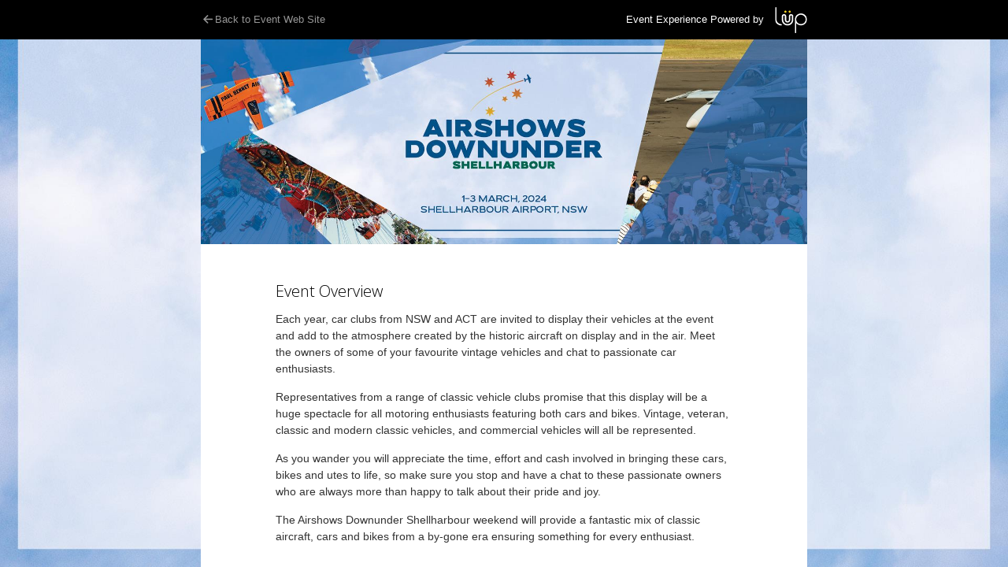

--- FILE ---
content_type: text/html; charset=utf-8
request_url: https://tickets.lup.com.au/airshows-downunder-shellharbour-2024?CAT=CAT-CLASSIC&dc=3
body_size: 10735
content:
<!DOCTYPE html>
<html>
<head>
    <script>window.currencySymbol = '$'</script>
    <style type="text/css">
            
            .pagebackground {
                background: url(https://s3-ap-southeast-2.amazonaws.com/img-admin.exponews.com.au/event/4/asd-lup-background-230801-01_23080243_xlarge.jpg) 0 0 no-repeat !Important;
                background-size: 100% auto !Important;
            }
            @media screen and (min-width: 1500px) {
              .pagebackground {
                background: url(https://s3-ap-southeast-2.amazonaws.com/img-admin.exponews.com.au/event/4/asd-lup-background-230801-01_23080243_xlarge.jpg) 0 0 no-repeat !Important;
                background-size: 100% auto !Important;
              }
            }
            
            
            @media (-webkit-min-device-pixel-ratio: 2) and (max-width: 768px) {
                .pagebackground {
                    background: url(https://s3-ap-southeast-2.amazonaws.com/img-admin.exponews.com.au/event/4/asd-lup-background-230801-01_23080243_large.jpg) 0 0 no-repeat !Important;
                    background-size: 100% auto !Important;
                }
            }
            
            
            @media screen and (max-width: 768px) {
                .event-hero {
                    background: url(https://s3-ap-southeast-2.amazonaws.com/img-admin.exponews.com.au/event/b/asd-lup-banner-230801-01_23080200_medium.jpg) 0 0 no-repeat !Important;
                    background-size: 100% auto !Important;
                }
            }
            
            
            .event-hero {
                background: url(https://s3-ap-southeast-2.amazonaws.com/img-admin.exponews.com.au/event/b/asd-lup-banner-230801-01_23080200_large.jpg) 0 0 no-repeat !Important;
                background-size: 100% auto !Important;
             }
            

    </style>

        <title>Tickets - Airshows Downunder Shellharbour 2024</title>
        <meta name="viewport" content="width=device-width, initial-scale=1, maximum-scale=1.0, user-scalable=no" />
<link href="/bundles/lup/css?v=Q-tzYpgj-9yzqZY-PX1IiRA3hEbEa7WIISToa5NTG6Y1" rel="stylesheet"/>
        <link rel="stylesheet" href="https://fonts.googleapis.com/css?family=Open+Sans:300italic,400italic,600italic,700italic,300,400,600,700?family=Montserrat" />
        <!--bundle scripts-->
<script src="/bundles/lup/app?v=G1mqIYFLavLTySCz5VMlCMYKZObFNIwreGmxuL0RKW41"></script>
        <!--end bundle scripts-->
<script src="/Scripts/intl-tel-input-22.0.2.js"></script>
<script src="/Scripts/intl-tel-input-22.0.2-utils.js"></script>
        <script>
            const ConfirmPaymentIntent = async function (url) {
                const { error } = await stripe.confirmPayment({
                    elements,
                    confirmParams: {
                        return_url: url,
                    },
                });

                if (error.type === "card_error" || error.type === "validation_error") {
                    ShowCheckoutMessage(error.message);
                    ShowPaymentMessage(error.message);
                    $('#loading').addClass("hide");
                    purchaseProcessing = false;
                } else {
                    $('#loading').removeClass("hide");
                    // ShowCheckoutMessage("An unexpected error occured.");
                }
            }
        </script>

    <script>
        window.dataLayer = window.dataLayer || [];
        function gtag() { dataLayer.push(arguments); }
    </script>

    <!-- LUP Google Tag Manager -->
    <script>
        var gtmLupId = 'GTM-5HTVB62';
        if (gtmLupId != '' && gtmLupId != null) {
            (function(w, d, s, l, i) {
                w[l] = w[l] || [];
                w[l].push({ 'gtm.start': new Date().getTime(), event: 'gtm.js' });
                var f = d.getElementsByTagName(s)[0], j = d.createElement(s), dl = l != 'dataLayer' ? '&l=' + l : '';
                j.async = true;
                j.src = 'https://www.googletagmanager.com/gtm.js?id=' + i + dl;
                f.parentNode.insertBefore(j, f);
            })(window, document, 'script', 'dataLayer', gtmLupId);
        }
    </script>
    <!-- End Google Tag Manager -->


    
        
            <meta property="fb:app_id" content="1148423681867238" />
            <script>
                window.fbAsyncInit = function () {
                    FB.init({
                        appId: '1148423681867238',
                        xfbml: true,
                        version: 'v2.7'
                    });
                };

                (function (d, s, id) {
                    var js, fjs = d.getElementsByTagName(s)[0];
                    if (d.getElementById(id)) { return; }
                    js = d.createElement(s); js.id = id;
                    js.src = "//connect.facebook.net/en_US/sdk.js";
                    fjs.parentNode.insertBefore(js, fjs);
                }(document, 'script', 'facebook-jssdk'));
            </script>
        
        <meta property="og:title" content="Airshows Downunder Shellharbour 2024" />
        <meta property="og:image" content="https://s3-ap-southeast-2.amazonaws.com/img-admin.exponews.com.au/pictures/logo2.png" />
        <meta property="og:url" content="https://tickets.lup.com.au/2284?Ref=fb" />
        <meta property="og:description" content="" />

    <script type='text/javascript'>
        var appInsights = window.appInsights || function (config) {
            function r(config) { t[config] = function () { var i = arguments; t.queue.push(function () { t[config].apply(t, i) }) } }
            var t = { config: config }, u = document, e = window, o = 'script', s = u.createElement(o), i, f; for (s.src = config.url || '//az416426.vo.msecnd.net/scripts/a/ai.0.js', u.getElementsByTagName(o)[0].parentNode.appendChild(s), t.cookie = u.cookie, t.queue = [], i = ['Event', 'Exception', 'Metric', 'PageView', 'Trace', 'Ajax']; i.length;)r('track' + i.pop()); return r('setAuthenticatedUserContext'), r('clearAuthenticatedUserContext'), config.disableExceptionTracking || (i = 'onerror', r('_' + i), f = e[i], e[i] = function (config, r, u, e, o) { var s = f && f(config, r, u, e, o); return s !== !0 && t['_' + i](config, r, u, e, o), s }), t
        }({
            instrumentationKey: '5bbaba1e-904b-4f22-b0c3-61a25d3ab7c7'
        });

        window.appInsights = appInsights;
        appInsights.trackPageView();
    </script>
    



</head>
<body class="">
                
                <!-- Google Tag Manager (noscript) -->
                <noscript>
                    <iframe src="https://www.googletagmanager.com/ns.html?id=GTM-5HTVB62" height="0" width="0" style="display: none; visibility: hidden"></iframe>
                </noscript>
                <!-- End Google Tag Manager (noscript) -->
            

        <div class="pagebackground pagebackgroundmiddle" data-width="1920" data-height="1080"></div>
        <!-- container -->
        <!-- Loading screen - by default use class hide, remove to show -->
        <div id="loading" class="hide">
            <span>Please Wait...</span>
            <span class="message"></span>
        </div>
        <div class="scroller">
            <div class="header-product">
                <div class="wrapper" id="productPreview" style="display:none; background-color:white; padding:50px 95px 0;"></div>
            </div>
            <!-- header -->
            <div id="pageHeader" class="header">
                <div class="wrapper">
                    <a href="https://airshowsdownundershellharbour.com.au/	" class="pull-left"><i class="icon icon-left"></i>Back to Event Web Site</a>
                    <span class="pull-right">
                        Event Experience Powered by
                        <a href="#" class="logo">LUP</a>
                    </span>
                </div>
            </div>
            <!-- content -->
            <div class="content wrapper">
                <div class="event-hero" data-width="770" data-height="260">
                    &nbsp;
                </div>
                <div class="page">
                    

<script type="text/javascript">
    function captureImpressions(products) {

        // set these variables so they persist across all events on this page
        gtag('set', { 'pageTitle' : 'Index' });
        gtag('set', { 'eventGuid' : '9c6e1afe-cd36-46c7-b262-87054dfb5cd9' });
        gtag('set', { 'eventCode' : '2403-Airshows Downunder Shellharbour 2024' });
        gtag('set', { 'promoCode' : $('#coupon').val() });
        gtag('set', { 'eventCategory' : $('#cat').val() }); // cat value in ticketing URL, if any

        gtag('event', 'view_item_list', {
            item_list_name: "Main Ticket page",
            items: products
        });

            
            dataLayer.push({
                "event": "TixIndex",
                "ecommerce": {
                    "currencyCode": "AUD",
                    "detail": {
                        "actionField": { "list": "Main Ticket page" },
                        "products": products.map(x => ({
                            "name": x.item_name,
                            "id": x.item_id,
                            "price": x.price,
                            "category": x.item_category
                        }))
                    }
                }
            });
            

    }
</script>


<script type="text/javascript">
	// Parse the URL parameter
	function getParameterByName(name, url) {
	    if (!url) url = window.location.href;
	    name = name.replace(/[\[\]]/g, "\\$&");
	    var regex = new RegExp("[?&]" + name + "(=([^&#]*)|&|#|$)"),
	        results = regex.exec(url);
	    if (!results) return null;
	    if (!results[2]) return '';
	    return decodeURIComponent(results[2].replace(/\+/g, " "));
	}
	// Give the parameter a variable name
	var dynamicContent = getParameterByName('dc');

	 $(document).ready(function() {

		// Check if the URL parameter is 1
		if (dynamicContent == '1') {
			$('#1').show();
		} 
		// Check if the URL parameter is 2
		else if (dynamicContent == '2') {
			$('#2').show();
		} 
		// Check if the URL parameter is 3
		else if (dynamicContent == '3') {
			$('#3').show();
		} 
		// Check if the URL parameter is empty or not defined, display default content
		else {
			$('#default-content').show();
		}
	});
</script>
<script>
$(function () {
    if (document.querySelector('[name*="productID_32518"]')) {
        document.querySelector('[name*="productID_32518"]').nextElementSibling.style.display = 'none'
    }
    if (document.querySelector('[name*="productID_32519"]')) {
        document.querySelector('[name*="productID_32519"]').nextElementSibling.style.display = 'none'
    }
});
</script>


<script>
var currentUrl = window.location.href;
if (currentUrl && currentUrl==("https://tickets.lup.com.au/AddOn/Get/2284?cat=CAT-MAIN")) {
  var newUrl = "https://tickets.lup.com.au/airshows-downunder-shellharbour-2024?cat=CAT-ALREADY";
  window.location = newUrl;
}
</script>
        <script type="application/ld+json">
         {"@context":"https://schema.org","@type":"Event","name":"Airshows Downunder Shellharbour 2024","startDate":"2024-03-01","endDate":"2024-03-04","eventAttendanceMode":"https://schema.org/OfflineEventAttendanceMode","eventStatus":"https://schema.org/EventScheduled","location":{"@type":"Place","name":"Shellharbour Airport","address":{"@type":"PostalAddress","streetAddress":"Airport Rd, Albion Park Rail, NSW 2527","addressLocality":null,"postalCode":null,"addressRegion":null,"addressCountry":"Australia"}},"image":["https://s3-ap-southeast-2.amazonaws.com/img-admin.exponews.com.au/event/b/asd-lup-banner-230801-01_23080200_large.jpg"],"description":".dynamic-content {    display:none;}Airshows Downunder Shellharbour is a two-day carnival of aviation with something for everyone. It will showcase the best of modern defence force aircraft, civil aerobatics performers, restored historic and warbird aircraft and ground displays, with two action-packed days of flying and a wide range of aircraft on the display program.The Careers Day on Friday 1st March will serve a dual function for students, either by inspiring career choices or confirming career direction through access to industry professionals and aviation career advisors.WhenFriday 1st March 2024 – Careers Day Saturday 2nd March 2024 Sunday 3rd March 2024A major event such as Airshows Downunder Shellharbour could not exist without the ongoing support of an army of volunteers. Our Volunteer Family comes together every two years to be a part of this exciting and rewarding event.We are excited to welcome new, and returning volunteers to register for Airshows Downunder Shellharbour, 1-3 March 2024. Please register your interest below and we will contact you in due course.“Airshows Downunder Welcomes Students, Teachers and Parents to the Aviation Careers Day, Friday 1 March 2024? See and hear from aviation, aerospace and defence professionals at NSW’s Premier Aviation event.”Careers Day 10am-2pm Friday 1 March 2024.Arrival between 9am-10amDeparture between 2pm-3pmStudents must be in Year 9 or higher.Advanced learning students including TAFE and University Welcome.Students must be accompanied by school supervisors and parents, who are responsible for behaviours.Items like drones, kites, frisbees and footballs cannot be brought onto the site.Food and beverages available.An appropriate amount of cash/card is recommendedStudents are welcome to BYO lunch/snacksPlease secure all loose items and place rubbish in bins provided. Each year, car clubs from NSW and ACT are invited to display their vehicles at the event and add to the atmosphere created by the historic aircraft on display and in the air. Meet the owners of some of your favourite vintage vehicles and chat to passionate car enthusiasts.Representatives from a range of classic vehicle clubs promise that this display will be a huge spectacle for all motoring enthusiasts featuring both cars and bikes. Vintage, veteran, classic and modern classic vehicles, and commercial vehicles will all be represented.As you wander you will appreciate the time, effort and cash involved in bringing these cars, bikes and utes to life, so make sure you stop and have a chat to these passionate owners who are always more than happy to talk about their pride and joy.The Airshows Downunder Shellharbour weekend will provide a fantastic mix of classic aircraft, cars and bikes from a by-gone era ensuring something for every enthusiast.Please noteThe driver of the vehicle will receive an exhibitor badge to access the show, free of charge.Any passengers in the vehicle are required to purchase event tickets.  Event tickets will not be available to purchase at the vehicle entry gate. We strongly recommend pre-purchasing via our website. More detail around accessing the site and getting to the event will be sent out with your badges closer to the event. ","offers":null,"performer":null,"organizer":{"@type":"Organization","name":"AMDA Foundation Limited","url":"https://airshowsdownundershellharbour.com.au/\t"}}
        </script>
        <div class="section">
            <h1>Event Overview</h1>
            <div id="overviewContainer">
                <style>.dynamic-content {    display:none;}</style><!-- THIS MUST BE FILLED IN Default Dynamic Section --><div id="default-content" class="dynamic-content"><p>Airshows Downunder Shellharbour is a two-day carnival of aviation with something for everyone. It will showcase the best of modern defence force aircraft, civil aerobatics performers, restored historic and warbird aircraft and ground displays, with two action-packed days of flying and a wide range of aircraft on the display program.</p><p>The Careers Day on Friday 1st March will serve a dual function for students, either by inspiring career choices or confirming career direction through access to industry professionals and aviation career advisors.</p><h1>When</h1><p>Friday 1st March 2024 – Careers Day <br/>Saturday 2nd March 2024 <br/>Sunday 3rd March 2024</p></div><!-- Dynamic Section 1 VOLUNTEER--><div id="1" class="dynamic-content"><p>A major event such as Airshows Downunder Shellharbour could not exist without the ongoing support of an army of volunteers. Our Volunteer Family comes together every two years to be a part of this exciting and rewarding event.</p><p>We are excited to welcome new, and returning volunteers to register for Airshows Downunder Shellharbour, 1-3 March 2024. </p><p>Please register your interest below and we will contact you in due course.</p></div><!-- Dynamic Section 2 SCHOOL--><div id="2" class="dynamic-content"><p>“Airshows Downunder Welcomes Students, Teachers and Parents to the Aviation Careers Day, Friday 1 March 2024? See and hear from aviation, aerospace and defence professionals at NSW’s Premier Aviation event.”</p><ul><p><li>Careers Day 10am-2pm Friday 1 March 2024.<ul><li>Arrival between 9am-10am</li><li>Departure between 2pm-3pm</li></ul></li><li>Students must be in Year 9 or higher.</li><li>Advanced learning students including TAFE and University Welcome.</li><li>Students must be accompanied by school supervisors and parents, who are responsible for behaviours.</li><li>Items like drones, kites, frisbees and footballs cannot be brought onto the site.</li><li>Food and beverages available.<ul><li>An appropriate amount of cash/card is recommended</li><li>Students are welcome to BYO lunch/snacks</li></ul></li><li>Please secure all loose items and place rubbish in bins provided. </p></li></div><!-- Dynamic Section 3 CLASSIC--><div id="3" class="dynamic-content"><p>Each year, car clubs from NSW and ACT are invited to display their vehicles at the event and add to the atmosphere created by the historic aircraft on display and in the air. Meet the owners of some of your favourite vintage vehicles and chat to passionate car enthusiasts.</p><p>Representatives from a range of classic vehicle clubs promise that this display will be a huge spectacle for all motoring enthusiasts featuring both cars and bikes. Vintage, veteran, classic and modern classic vehicles, and commercial vehicles will all be represented.</p><p>As you wander you will appreciate the time, effort and cash involved in bringing these cars, bikes and utes to life, so make sure you stop and have a chat to these passionate owners who are always more than happy to talk about their pride and joy.</p><p>The Airshows Downunder Shellharbour weekend will provide a fantastic mix of classic aircraft, cars and bikes from a by-gone era ensuring something for every enthusiast.</p><br /><p>Please note</p><ul><li>The driver of the vehicle will receive an exhibitor badge to access the show, free of charge.</li><li>Any passengers in the vehicle are required to purchase event tickets.  </li><li>Event tickets will not be available to purchase at the vehicle entry gate. We strongly recommend pre-purchasing via our website. </li><li>More detail around accessing the site and getting to the event will be sent out with your badges closer to the event. </li></ul>

            </div>
        </div>
    <div class="section">
                    <h1>Where</h1>
            <p>
                Shellharbour Airport
                    <br />
                <i class="icon icon-location"></i>Airport Rd, Albion Park Rail, NSW 2527
            </p>
    </div>
<div class="section" id="eventOverview">
    <h3 class="subtitle" style="display: none;">SHARE THIS EVENT</h3>

        <div class="alert alert-danger">
            <p id="ErrorMessage"></p>
        </div>
</div>
        <div id="subcontent">
        </div>
        <div>
                        <p class="clearfix">
                <a href="#" id="continueButton" class="btn btn-blue pull-left reponsive-full-width">
                    Continue
                </a>
            </p>
        </div>
        <br />
<div id="SelectSeminars" style="display:none">
    <div class="ajaxloading">
        <img src="https://s3-ap-southeast-2.amazonaws.com/img-admin.exponews.com.au/images/ajax-loader.gif" alt="Loading....." />
    </div>
    </div><script>
	jQuery(function(){jQuery("#SelectSeminars").kendoWindow({"modal":true,"iframe":false,"draggable":true,"scrollable":true,"pinned":false,"title":"","resizable":false,"width":700,"height":600,"actions":["Close"]});});
</script>

<div id="AddonConfirmation" style="display:none">

                <tag id="popupText">
                    Do you want to book any add-ons? (This is optional). <br />Click Select Add-ons to book add-ons, otherwise PROCEED to the next step.
                </tag>

            <hr />
            <p class="clearfix">
                <a href="#" onclick="SubmitSelectAddons();" class="btn btn-yellow pull-left reponsive-full-width">
                    Select Add-ons
                </a>
                <a href="#" onclick="SubmitRegistration();" class="btn btn-green pull-right reponsive-full-width">
                    Proceed
                </a>
            </p>

        </div><script>
	jQuery(function(){jQuery("#AddonConfirmation").kendoWindow({"modal":true,"iframe":false,"draggable":true,"scrollable":true,"pinned":false,"title":"Confirmation","resizable":false,"width":440,"height":250,"actions":["Close"]});});
</script>
<div id="PromoCodePackList" style="display:none">
            <div id="promoCodeValidList" style="max-height:500px;">

            </div>
        </div><script>
	jQuery(function(){jQuery("#PromoCodePackList").kendoWindow({"modal":true,"iframe":false,"draggable":true,"scrollable":true,"pinned":false,"title":"Eligible For","resizable":false,"width":400,"height":500,"actions":["Close"]});});
</script>

<div id="LandingPageConfirmPopup" style="display:none">

            <tag id="popupText">
                
            </tag>
            <hr />
            <p class="clearfix">
                <a href="#" onclick="$('#LandingPageConfirmPopup').data('kendoWindow').close();" class="btn btn-yellow pull-left reponsive-full-width">
                    Back
                </a>
                <a href="#" onclick="processRegistration();" class="btn btn-green pull-right reponsive-full-width">
                    Proceed
                </a>
            </p>

        </div><script>
	jQuery(function(){jQuery("#LandingPageConfirmPopup").kendoWindow({"modal":true,"iframe":false,"draggable":true,"scrollable":true,"pinned":false,"title":"Confirmation","resizable":false,"width":440,"height":250,"actions":["Close"]});});
</script>


<script type="text/javascript">
    var hasSelectSeminar = true;
    var eventID = '2284';
    var currency = 'AUD';
    var gtmId = '';
    
    var EventTicketingPackGroups = 'Active';
    var EventTicketingFeeAmount = '1.87';
    var EventTicketingFeePercentage = '0';
    var EventTicketingFeeMaximum = '0';
    var EventTicketingFeeTaxMaximum = '0';
    var EventTicketingFeeCharge = 'Customer';
    var EventTicketingFeeType = 'Ticket';
    var EventTicketingCardFeeAmount = '0.34';
    var EventTicketingCardFeePercentage = '1.54';
    var EventTicketingCardFeeTax = '0.03';
    var EventTicketingCardFeeCharge = 'Customer';
    var EventTicketingFeeTax = '0.17';
    var EventTicketingParam = '';
    var hideZeroAmountParam = '' == 'true';
    var hasSecondaryPack = false;
    var CouponCode = null;
    var paymentMethodList = null;
    var productIDList = [];
    var hasCreditCard = 'True';
    var hasManual = 'False';
    var hasPaypal = 'False';
    var confirmationImg = '';
    var eventGSTTaxRate = 10.00;
    var hasMoreMethod = false;
    var charge = 'Customer';
    var hasPaid = false;
    var method = "";
    var submitClick = 0;
    var registration = 'Required1';
    var isTest = false;
    var isManual = false;
    var ErrorMSG = 'Sorry, online ticket purchase for this event have now closed.';
    var MessageErr = '';
    var cmsGstText = 'GST';
    var isBypassAddon = '';
    var isHasSecondPage = 'false';
    var popupAddonConfirmation = $("#AddonConfirmation").data("kendoWindow");
    var productIDNoneList = [{"TicketProductID":32503,"HasSecondaryPack":false},{"TicketProductID":32503,"HasSecondaryPack":false},{"TicketProductID":32504,"HasSecondaryPack":false},{"TicketProductID":32504,"HasSecondaryPack":false},{"TicketProductID":32503,"HasSecondaryPack":false},{"TicketProductID":32503,"HasSecondaryPack":false},{"TicketProductID":32504,"HasSecondaryPack":false},{"TicketProductID":32504,"HasSecondaryPack":false},{"TicketProductID":33751,"HasSecondaryPack":false},{"TicketProductID":33986,"HasSecondaryPack":false},{"TicketProductID":33406,"HasSecondaryPack":false},{"TicketProductID":33407,"HasSecondaryPack":false},{"TicketProductID":33546,"HasSecondaryPack":false},{"TicketProductID":33406,"HasSecondaryPack":false},{"TicketProductID":33407,"HasSecondaryPack":false},{"TicketProductID":33546,"HasSecondaryPack":false},{"TicketProductID":33406,"HasSecondaryPack":false},{"TicketProductID":33407,"HasSecondaryPack":false},{"TicketProductID":33546,"HasSecondaryPack":false},{"TicketProductID":33406,"HasSecondaryPack":false},{"TicketProductID":33407,"HasSecondaryPack":false},{"TicketProductID":33546,"HasSecondaryPack":false},{"TicketProductID":33406,"HasSecondaryPack":false},{"TicketProductID":33407,"HasSecondaryPack":false},{"TicketProductID":33546,"HasSecondaryPack":false},{"TicketProductID":33406,"HasSecondaryPack":false},{"TicketProductID":33407,"HasSecondaryPack":false},{"TicketProductID":33546,"HasSecondaryPack":false},{"TicketProductID":33406,"HasSecondaryPack":false},{"TicketProductID":33407,"HasSecondaryPack":false},{"TicketProductID":33546,"HasSecondaryPack":false},{"TicketProductID":33406,"HasSecondaryPack":false},{"TicketProductID":33407,"HasSecondaryPack":false},{"TicketProductID":33546,"HasSecondaryPack":false},{"TicketProductID":33406,"HasSecondaryPack":false},{"TicketProductID":33407,"HasSecondaryPack":false},{"TicketProductID":33546,"HasSecondaryPack":false},{"TicketProductID":33406,"HasSecondaryPack":false},{"TicketProductID":33407,"HasSecondaryPack":false},{"TicketProductID":33546,"HasSecondaryPack":false},{"TicketProductID":33406,"HasSecondaryPack":false},{"TicketProductID":33407,"HasSecondaryPack":false},{"TicketProductID":33546,"HasSecondaryPack":false},{"TicketProductID":33406,"HasSecondaryPack":false},{"TicketProductID":33407,"HasSecondaryPack":false},{"TicketProductID":33546,"HasSecondaryPack":false},{"TicketProductID":33406,"HasSecondaryPack":false},{"TicketProductID":33407,"HasSecondaryPack":false},{"TicketProductID":33546,"HasSecondaryPack":false},{"TicketProductID":33406,"HasSecondaryPack":false},{"TicketProductID":33407,"HasSecondaryPack":false},{"TicketProductID":33546,"HasSecondaryPack":false},{"TicketProductID":33406,"HasSecondaryPack":false},{"TicketProductID":33407,"HasSecondaryPack":false},{"TicketProductID":33546,"HasSecondaryPack":false},{"TicketProductID":33406,"HasSecondaryPack":false},{"TicketProductID":33407,"HasSecondaryPack":false},{"TicketProductID":33546,"HasSecondaryPack":false},{"TicketProductID":33406,"HasSecondaryPack":false},{"TicketProductID":33407,"HasSecondaryPack":false},{"TicketProductID":33546,"HasSecondaryPack":false},{"TicketProductID":33406,"HasSecondaryPack":false},{"TicketProductID":33407,"HasSecondaryPack":false},{"TicketProductID":33546,"HasSecondaryPack":false},{"TicketProductID":33406,"HasSecondaryPack":false},{"TicketProductID":33407,"HasSecondaryPack":false},{"TicketProductID":33546,"HasSecondaryPack":false},{"TicketProductID":33406,"HasSecondaryPack":false},{"TicketProductID":33407,"HasSecondaryPack":false},{"TicketProductID":33546,"HasSecondaryPack":false},{"TicketProductID":33406,"HasSecondaryPack":false},{"TicketProductID":33407,"HasSecondaryPack":false},{"TicketProductID":33546,"HasSecondaryPack":false},{"TicketProductID":33406,"HasSecondaryPack":false},{"TicketProductID":33407,"HasSecondaryPack":false},{"TicketProductID":33546,"HasSecondaryPack":false},{"TicketProductID":33406,"HasSecondaryPack":false},{"TicketProductID":33407,"HasSecondaryPack":false},{"TicketProductID":33546,"HasSecondaryPack":false},{"TicketProductID":33406,"HasSecondaryPack":false},{"TicketProductID":33406,"HasSecondaryPack":false},{"TicketProductID":33406,"HasSecondaryPack":false},{"TicketProductID":33407,"HasSecondaryPack":false},{"TicketProductID":33546,"HasSecondaryPack":false},{"TicketProductID":33406,"HasSecondaryPack":false},{"TicketProductID":33407,"HasSecondaryPack":false},{"TicketProductID":33546,"HasSecondaryPack":false},{"TicketProductID":33406,"HasSecondaryPack":false},{"TicketProductID":33407,"HasSecondaryPack":false},{"TicketProductID":33546,"HasSecondaryPack":false},{"TicketProductID":33406,"HasSecondaryPack":false},{"TicketProductID":33406,"HasSecondaryPack":false},{"TicketProductID":33406,"HasSecondaryPack":false},{"TicketProductID":33407,"HasSecondaryPack":false},{"TicketProductID":33546,"HasSecondaryPack":false},{"TicketProductID":33406,"HasSecondaryPack":false},{"TicketProductID":33407,"HasSecondaryPack":false},{"TicketProductID":33546,"HasSecondaryPack":false},{"TicketProductID":33406,"HasSecondaryPack":false},{"TicketProductID":33407,"HasSecondaryPack":false},{"TicketProductID":33546,"HasSecondaryPack":false},{"TicketProductID":33406,"HasSecondaryPack":false},{"TicketProductID":33407,"HasSecondaryPack":false},{"TicketProductID":33546,"HasSecondaryPack":false},{"TicketProductID":33406,"HasSecondaryPack":false},{"TicketProductID":33407,"HasSecondaryPack":false},{"TicketProductID":33546,"HasSecondaryPack":false},{"TicketProductID":33406,"HasSecondaryPack":false},{"TicketProductID":33407,"HasSecondaryPack":false},{"TicketProductID":33546,"HasSecondaryPack":false},{"TicketProductID":33406,"HasSecondaryPack":false},{"TicketProductID":33407,"HasSecondaryPack":false},{"TicketProductID":33546,"HasSecondaryPack":false},{"TicketProductID":33406,"HasSecondaryPack":false},{"TicketProductID":33407,"HasSecondaryPack":false},{"TicketProductID":33546,"HasSecondaryPack":false},{"TicketProductID":33406,"HasSecondaryPack":false},{"TicketProductID":33407,"HasSecondaryPack":false},{"TicketProductID":33546,"HasSecondaryPack":false},{"TicketProductID":33406,"HasSecondaryPack":false},{"TicketProductID":33406,"HasSecondaryPack":false},{"TicketProductID":33407,"HasSecondaryPack":false},{"TicketProductID":33546,"HasSecondaryPack":false},{"TicketProductID":33406,"HasSecondaryPack":false},{"TicketProductID":33407,"HasSecondaryPack":false},{"TicketProductID":33546,"HasSecondaryPack":false},{"TicketProductID":33406,"HasSecondaryPack":false},{"TicketProductID":33407,"HasSecondaryPack":false},{"TicketProductID":33546,"HasSecondaryPack":false},{"TicketProductID":33406,"HasSecondaryPack":false},{"TicketProductID":33407,"HasSecondaryPack":false},{"TicketProductID":33546,"HasSecondaryPack":false},{"TicketProductID":33406,"HasSecondaryPack":false},{"TicketProductID":33407,"HasSecondaryPack":false},{"TicketProductID":33546,"HasSecondaryPack":false}];
    var productIDExcludeList = [];
    var eventCountryCode = 'au';
    var preferredCountries = '';
    var preferredCountriesArray = preferredCountries.replace(/\s/g, '').split(",");
    var phoneWidget = initializePhoneWidget('9c32e0bbed0e09', eventCountryCode, preferredCountriesArray, document.querySelector("#Bag_TicketOrderPhone"),"/Scripts/intl-tel-input-22.0.2-utils.js");

    var CheckedList = [];
    var FirstPersonSeminarList = [];
    var FirstPersonName = "";
    var SubTotal = 0.00;
    var Fees = 0.00;
    var CardFee = 0.00;
    var Discount = 0.00;
    var Total = 0.00;
    var ticketCount= 0;
    var totalTicket = 0;
    var nextSeminarClick = '';
    var isCouponValid = true;
    var isCard = true;
    var isPrimary = true;
    var cat = "";
    var ccTxn = '0';
    var previous = 0;
    var couponLog = [];

    var landingPageConfirmationPopupParam = '';

    $(window).on("pageshow", function () {
        reCalculateOnNavigateBack();
    });

    $(document).ready(function () {
        var tcQuestion = $("#EventTicketingTCQuestion").val();
        var tcHeader = $("#EventTicketingTCHeader").val() + ($("#EventTicketingTCStatus").val() == "Active" ? ' <sup class="compulsory">*</sup>' : '');
        $('#target').empty();
        $('#tcQuestion').html(tcQuestion);
        $('#tcHeader').html(tcHeader);
        if ($("#EventTicketingTCStatus").val() == "Active") {
            $('#Bag_TCStatus').show();
            $('#Bag_TCStatus').addClass("required");
        } else {
            $('#pTC').removeClass("checkbox");
        }

        if (isTest && window.location.href.indexOf('dt') < 0 && (Date.parse('2026-01-21T05:15:44') > Date.parse('2024-03-03T06:00:00')
            || Date.parse('2026-01-21T05:15:44') < Date.parse('2023-07-17T00:00:00')))
        {
            window.location.href = window.location.href + "&dt=" +'2024/03/01-10:00';
        }
        if (isTest && (Date.parse('2026-01-21T05:15:44') > Date.parse('2024-03-03T06:00:00')
            || Date.parse('2026-01-21T05:15:44') < Date.parse('2023-07-17T00:00:00')))
        {
            var divEventClose = '<div class="header help">\n'+
                '<div class="wrapper">\n'+
                '<span class="pull-left">\n'+
                'Ticket sales are closed and will be open from ' + '17/Jul/2023' +' to '+ '03/Mar/2024' +
                '</span>\n' +
                '</div>\n</div>';

            var template = $.parseHTML(divEventClose);
            $('div.scroller>div.header').after(template);
        }

        cat = $('#cat').val();
        $('#trFee').hide();
        $('#continueButton').click(function() { InputDetails1(); });
        if ('https://www.facebook.com/AirshowsDownunderShellharbour/		' != '')
        {
            $('div.fb-like').attr('data-href', 'https://www.facebook.com/AirshowsDownunderShellharbour/		');
        } else {
            $('div.fb-like').remove();
        }
        if (ErrorMSG != "") {
            $('#ErrorMessage').html(ErrorMSG);

            $('#ErrorMessage').html($('#ErrorMessage').text());

            $('#continueButton').hide();
        }
        if (MessageErr != "") {
            $('#MessageError').html(MessageErr);

            $('#MessageError').html($('#MessageError').text());
        }
        if (($('#coupon').val() != "" || cat != "") && ErrorMSG == "" && MessageErr == "" && $('#IEerror').val() != "1") {
            var quiet = $("#quiet").val();
            var coupons = $('#coupon').val();

            ValidateCouponCode();
            cat = "";

            if (isCouponValid) {
                $('#couponTable').hide();
            }

            if (quiet == "1" || quiet == "2" || quiet == "3") {
                $('#voucherTable').hide();
                $('.ticket').css('border-left', '');
                $('#couponContainer>br').remove();
                $('span.promo').hide();

                if (quiet == "2" || quiet == "3") {
                    $('tr.highlight-red').removeClass('highlight-red');
                    $('span.text-red').remove();

                    if (quiet == "3") {
                        $('#couponTable').hide();
                    }
                }
            }

            if ($('#cat').val() != "") {
                $('tr.highlight-red').removeClass('highlight-red');
                $('span.text-red').remove();

                if (coupons == "" && quiet != "3") {
                    $('#couponTable').show();
                }
            }
        }

        var qty = $('select[name*=Qty] option:selected');
        $.each(qty, function(i, val) {
            var countPack = $(val).parent().attr('id').split('_')[1];
            var qtyMax = parseFloat($('#request_' + countPack + '__TicketPackQtyMax').val());
            if (qtyMax != 0) {
                $("#qty_" + countPack + " option:gt(" + qtyMax + ")").remove();
            }
        });
        $('#id').val(eventID);
        $('#Bag_LandingPageURL').val(window.location.href);

        $(document).on('click','.coupon-remove',function () {
            removeCoupon($(this).attr('data-coupon'), $(this));
        });

        $(document).on('click', '.coupon-valid', function () {
            var packs = JSON.parse($(this).attr('data-pack'));
            var validPacks = '<ul class="list-group">';

            packs.forEach(function (pack) {
                validPacks += '<li class="list-group-item">' + pack.TicketPackName + '</li>';
            });
            validPacks += '</ul>';

            $('#promoCodeValidList').html(validPacks);

            var popupValidPacks = $("#PromoCodePackList").data("kendoWindow");
            if (popupValidPacks) popupValidPacks.center().open();
        });
    });

    function ValidatePersonalDetail() {
        var valid = true;
        var errMsg = '';

        const errorMap = ["Number is invalid", "Country code is invalid", "Number is too short", "Number is too long", "Number is invalid", "Number is invalid"];

        //$('#personal-detail').remove('span.note');

        if ($('#Bag_TicketOrderName').val() == "") {
            $('#Bag_TicketOrderName').addClass('error');
            $('#Bag_TicketOrderName').parent().addClass('error-field');
            errMsg = $("<span />").attr({ generated: true }).addClass("note").html("Name cannot be empty");
            $('#Bag_TicketOrderName').prev('span.note').remove().end()
                .before(errMsg);
            valid = false;
        }
        else {
            $('#Bag_TicketOrderName').removeClass('error');
            $('#Bag_TicketOrderName').parent().removeClass('error-field');
            $('#Bag_TicketOrderName').prev('span.note').remove()
        }

        if ($('#Bag_TicketOrderPhone').val() == "") {
            $('#Bag_TicketOrderPhone').addClass('error');
            $('#Bag_TicketOrderPhone').parent().addClass('error-field');
            errMsg = $("<span />").attr({ generated: true }).addClass("note").html("Phone cannot be empty");
            $('#Bag_TicketOrderPhone')
                .prev('span.note')
                .remove()
                .end()
                .before(errMsg);
            valid = false;
        }
        else {

            //validate country
            const isValid = phoneWidget.isValidNumber();
            const errorCode = phoneWidget.getValidationError();

            if (!isValid) {

                $('#Bag_TicketOrderPhone').addClass('error');
                $('#Bag_TicketOrderPhone').parent().addClass('error-field');
                errMsg = $("<span />").attr({ generated: true }).addClass("note").html(errorMap[errorCode]);
                $('#Bag_TicketOrderPhone')
                    .prev('span.note')
                    .remove()
                    .end()
                    .before(errMsg);
                valid = false;

            } else {

                $('#Bag_TicketOrderPhone').removeClass('error');
                $('#Bag_TicketOrderPhone').parent().removeClass('error-field');
                $('#Bag_TicketOrderPhone').prev('span.note').remove();

            }
        }

        $('#Bag_TicketOrderEmail').removeClass('error');
        $('#Bag_TicketOrderEmail').parent().removeClass('error-field');
        $('#Bag_TicketOrderEmail').prev('span.note').remove();

        if ($('#Bag_TicketOrderEmail').val() == "") {
            $('#Bag_TicketOrderEmail').addClass('error');
            $('#Bag_TicketOrderEmail').parent().addClass('error-field');
            errMsg = $("<span />").attr({ generated: true }).addClass("note").html("Email cannot be empty");
            $('#Bag_TicketOrderEmail')
                .prev('span.note')
                .remove()
                .end()
                .before(errMsg);
            valid = false;
        }
        else if (!checkEmailFormat("Bag_TicketOrderEmail", "Bag.TicketOrderEmail"))
        {
            valid = false;
        } else if (!ValidateDuplicate()) {
            valid = false;
        }
        else {
            $('#Bag_TicketOrderEmail').removeClass('error');
            $('#Bag_TicketOrderEmail').parent().removeClass('error-field');
            $('#Bag_TicketOrderEmail').prev('span.note').remove();
        }

        // current behaviour of TCStatus is ignored (value will always be null) unless EventTicketingTCStatus = 'Active'
        if ($('#Bag_TCStatus.required').length > 0 && $('#Bag_TCStatus:checked').length == 0) {
            errMsg = $("<span/>").attr({ generated: true }).addClass("note").html("This field is required.");
            $("#Bag_TCStatus").parent().prepend(errMsg);
            $("#Bag_TCStatus").parent().addClass('error-field');
            valid = false;
        }
        else {
            $('#Bag_TCStatus').parent().removeClass('error-field');
            $('#Bag_TCStatus').prev('span.note').remove();
        }

        return valid;
    }

    function InputDetails1() {
        var valid = true;

        if ("true" == "true") {
            valid = ValidatePersonalDetail();

            if (valid && $('#Bag_TCStatus.required').length > 0) {
                $('#Bag_TCStatus').val($('#Bag_TCStatus:checked').length == 0 ? "false" : "true");
            }
        }

        var qty = $('select[name*=Qty] option:selected'); //$('input[name*=Qty].qty');
        var qtyTot = 0;
        $.each(qty, function(i, val) {
            qtyTot = qtyTot + parseInt($(val).val()); // $(val).data('kendoDropDownList').value();
        });

        //Check total of Quantity Product vs the availability
        var message = "";
        if (productIDList.length > 0) {
            $.each(productIDList, function(i, obj) {
                var prodPerPack = $('input[name*=productID_' + obj + ']');
                var qtyProdPerPack = 0;
                var qtyAvailable = parseFloat($('input[class="product ' + obj + '"]')[0].value);

                if (qtyAvailable > 0) {
                    $.each(prodPerPack, function(i, obj2) {
                        var qtyPack = parseFloat($('#qty_' + $(obj2).attr('id').split('_')[1]).val());
                        var totalTicketsInPack = (parseFloat($(obj2).val()) * qtyPack);
                        qtyProdPerPack = qtyProdPerPack + totalTicketsInPack;
                        if (totalTicketsInPack > qtyAvailable) {
                            var packName = $('#request_' + $(obj2).attr('id').split('_')[1] + '__TicketPackName').val();
                            message = message + "The tickets availability is not enough for \"" + packName + "\" ticket.\n";
                        }
                    });
                    if (qtyProdPerPack > qtyAvailable) {
                        if (message.length == 0) {
                            message = "The tickets availability is not enough for \"" + $('#request_' + $($(prodPerPack)[prodPerPack.length - 1]).attr('id').split('_')[1] + '__TicketPackName').val() + "\" ticket.";
                        }
                        alert(message);
                        valid = false;
                    }
                }
            });
        }

        //Check Product Availability
        if (valid) {
            $.ajax({
                type: 'POST',
                url: '/Home/CheckPackProductAvailability',
                data: $('#FrmSelectTicket').serialize(),
                async: false,
                success: function(result) {
                    if (!result) {
                        valid = false;
                        alert("Sorry, one or more of the products you tried to purchase is now sold out.");
                        window.location.reload();
                    }
                }
            });
        }

        //Check packQtyMin per pack
        if (valid)
        {
            message = "";
            $.each(qty, function (i, val) {
                var countPack = $(val).parent().attr('id').split('_')[1];
                var qtyMin = parseFloat($('#request_'+countPack+'__TicketPackQtyMin').val());
                var qtyMax = parseFloat($('#request_'+countPack+'__TicketPackQtyMax').val());

                if ($(val).val() < qtyMin && $(val).val() != 0)
                {
                    message += "Minimum purchase for \"" + $('#request_'+ countPack +'__TicketPackName').val() + "\" ticket are "+ qtyMin +" tickets.\n";
                    valid = false;
                }
                if ($(val).val() > qtyMax && $(val).val() != 0 && qtyMax > 0)
                {
                    message += "Maximum purchase for \"" + $('#request_'+ countPack +'__TicketPackName').val() + "\" ticket are "+ qtyMax +" tickets.\n";
                    valid = false;
                }
            });

            if (!valid)
            {
                alert(message);
            }
        }

        // Call the controller action
        if (valid)
        {
            var selectedProducts = [];

            $.each(qty, function (i, val) {
                var countPack = $(val).parent().attr('id').split('_')[1];
                var productID = $('#pack_' + countPack).attr('name').split('_')[1];
                if (productID && $(val).val() != 0) {
                    selectedProducts.push(parseInt(productID));
                }
            });

            if (qtyTot >= 1) {

                if (isHasSecondPage == 'false'
                    && isBypassAddon == 'true'
                    && productIDNoneList.some(val => val.TicketProductID == selectedProducts[0] && val.HasSecondaryPack)) {

                        $('#loading').addClass('hide');

                        var popupAddonConfirmation = $("#AddonConfirmation").data("kendoWindow");
                        if (popupAddonConfirmation) popupAddonConfirmation.center().open();

                } else {
                    $('#loading').addClass('hide');
                    
                    if (landingPageConfirmationPopupParam) {
                        $('#LandingPageConfirmPopup').data('kendoWindow').center().open();
                    } else {
                        processRegistration();
                    }
                }
            }
            else {
                alert("Please input the ticket's quantity.");
            }
        }
    }

    function processRegistration() {
        const landingPageConfirmPopup = $('#LandingPageConfirmPopup').data('kendoWindow');
        if (landingPageConfirmPopup) landingPageConfirmPopup.close();

        if ("true" == "true") {
            const number = phoneWidget.getNumber();
            $('#Bag_TicketOrderPhone').val(number);
        }
        $('#Bag_CouponLog').val(couponLog.join(','));
        $('#loading').removeClass('hide');
        $('#FrmSelectTicket').submit();
    }

    function ValidateDuplicate() {
        var token = $('input[name=__RequestVerificationToken]').val();
        var isNotDuplicate = true;
        var selectedQTY = $('select[name*=Qty] option:selected');

        var isAllExclude = true;
        $.each(selectedQTY, function (i, val) {
            var countPack = $(val).parent().attr('id').split('_')[1];
            var productID = $('#pack_' + countPack).attr('name').split('_')[1];
            if (productID && $(val).val() != 0) {
                if (!productIDExcludeList.some(val => val == productID)) {
                    isAllExclude = false;
                }
            }
        });

        if ($('#Bag_TicketOrderEmail').val() != ""
            && !isAllExclude) {

                $.ajax({
                    type: 'POST',
                    async: false,
                    url: '/Detail/ValidateDuplicateFields',
                    data: { name: '', phone: '', email: $('#Bag_TicketOrderEmail').val(), eventID: eventID, total: 0, emailList: [], phoneList: [], __RequestVerificationToken: token },
                    success: function (result) {
                        if (!result.IsEmailValid) {
                            $('#Bag_TicketOrderEmail').addClass('error');
                            $('#Bag_TicketOrderEmail').parent().addClass('error-field');
                            errMsg = $("<span />").attr({ generated: true }).addClass("note").html(result.EmailValidationMessage);
                            $('#Bag_TicketOrderEmail')
                                .prev('span.note')
                                .remove()
                                .end()
                                .before(errMsg);
                            isNotDuplicate = false;
                        }
                    }
                });

        }
        return isNotDuplicate;
    }

    function SubmitSelectAddons() {

        var popupAddonConfirmation = $("#AddonConfirmation").data("kendoWindow");
        if (popupAddonConfirmation) popupAddonConfirmation.close();

        $('#Bag_IsBypassAddon').val("False");
        $('#loading').removeClass('hide');
        $('#FrmSelectTicket').submit();
    }

    function SubmitRegistration() {

        var popupAddonConfirmation = $("#AddonConfirmation").data("kendoWindow");
        if (popupAddonConfirmation) popupAddonConfirmation.close();

        $('#Bag_IsBypassAddon').val("True");
        $('#loading').removeClass('hide');
        $('#FrmSelectTicket').submit();
    }

    function ValidateCouponCode()
    {
        trackCouponValidationAttempt($('#coupon').val());
        var token = $('input[name=__RequestVerificationToken]').val();
        $.ajax({
            type: 'POST',
            url: '/Home/ValidateCouponCode',
            data: { code: $('#coupon').val(), eventID: eventID, charge: charge, existingCode: $('#Bag_CouponCode').val(), dt: $('#Bag_dt').val(), cat: cat, __RequestVerificationToken: token },
            async: false,
            success: function (result) {
                $("#voucherTable").empty();
                if (!result.Response.result) {
                    var errors = result.Response.message.split('~');
                    $.each(errors, function(i, obj) {
                        if (obj != '')
                        {
                            $("#voucherTable").append(
                                '<div class="alert alert-danger"><p><strong>' + obj + "</strong></p></div>");
                        }
                    });
                    valid = false;

                    isCouponValid = false;
                }
                else {
                    isCouponValid = true;
                    clearError('coupon', 'coupon');

                    // Add Hidden TicketPack if any
                    var packCount = /*parseInt(*/$('#FrmSelectTicket>table tr.ticket').length;//.find('tr:last>input:first').attr('id').split('_')[1],10) + 1;
                    AppendSelectTicket(packCount, result.PackProductViews, 'Customer', 'Ticket', 1.87, 0);

                    if (result.CouponDiscList != null)
                    {
                        $('#Bag_CouponCode').val(result.CouponDiscList);
                        $('#Bag_CouponCodeID').val(result.CouponDiscIDList);
                        var couponlist = Enumerable.From(result.Coupons);
                        AppendCoupon(couponlist);
                        $('#coupon').val("");
                        //$('#couponResponse').html('Coupons applied');
                    }
                    onChangeTicket();
                }
            }
        });
    }
</script>



                </div>

                <div class="content-footer">
                    
<h1>Useful Information</h1>
<!-- Use butterfly_icon to use special list icon -->
<ul class="butterfly_icon">


            <li><a target="_blank" href="/help/resendticket/airshows-downunder-shellharbour-2024">Re-send my Ticket</a></li>
            <li><a target="_blank" href="/help/requesthelp/airshows-downunder-shellharbour-2024">Help: Including delivery, lost tickets and issues</a></li>

    <li><a target="_blank" href="/home/terms/airshows-downunder-shellharbour-2024">Terms and Conditions and Privacy Policy</a></li>
</ul>
<div class="copyright">
    Event Organised by AMDA Foundation Limited
    <br />
    <a href="/cdn-cgi/l/email-protection#106479737b7564797e7750717d74713e737f7d3e7165">Email</a>
    : <a target="_blank" href="https://airshowsdownundershellharbour.com.au/	">Website</a>
         : <a target="_blank" href="https://www.facebook.com/AirshowsDownunderShellharbour/		">Facebook</a>
                     : <a target="_blank" href="https://www.instagram.com/airshowsdownundershellharbour/		">Instagram</a>
                    </div>
                </div>
                <input id="google" name="google" type="hidden" value="" />
            </div>
            <div class="footer">
                <div class="wrapper">
                        <a target="_blank" href="/help/requesthelp/airshows-downunder-shellharbour-2024">HELP DESK</a>

                    
<div class="version">
    wn1sdwk000SE9 1.3.7 Last Deployed: 6 days ago
</div>
                </div>
            </div>
        </div>
        <!-- PLUGINS -->
<script data-cfasync="false" src="/cdn-cgi/scripts/5c5dd728/cloudflare-static/email-decode.min.js"></script><script src="/bundles/lup/plugins?v=mBo3aK9oBN6xmePM980Iq9R5rNZi2LSZu6ELmArb2ZI1"></script>
        <!-- END OF PLUGINS -->

    <script type="text/javascript">
        $(function () {
            if (/Android|webOS|iPhone|iPad|iPod|BlackBerry/i.test(navigator.userAgent)) {
                var ww = ($(window).width() < window.screen.width) ? $(window).width() : window.screen.width; //get proper width
                var mw = 600; // min width of site
                var ratio = ww / mw; //calculate ratio
                if (ww < mw) { //smaller than minimum size
                    $('#viewport').attr('content', 'initial-scale=' + ratio + ', maximum-scale=' + ratio + ', minimum-scale=' + ratio + ', user-scalable=yes, width=' + ww);
                } else { //regular size
                    $('#viewport').attr('content', 'initial-scale=1.0, maximum-scale=2, minimum-scale=1.0, user-scalable=yes, width=' + ww);
                }
            }
        });
    </script>
    

</body>
</html>

--- FILE ---
content_type: text/css; charset=utf-8
request_url: https://tickets.lup.com.au/bundles/lup/css?v=Q-tzYpgj-9yzqZY-PX1IiRA3hEbEa7WIISToa5NTG6Y1
body_size: 173362
content:
/* Minification failed. Returning unminified contents.
(7828,5): run-time error CSS1062: Expected semicolon or closing curly-brace, found '#display'
(7868,5): run-time error CSS1062: Expected semicolon or closing curly-brace, found '#line-height'
(9411,5): run-time error CSS1062: Expected semicolon or closing curly-brace, found '-'
(9412,5): run-time error CSS1062: Expected semicolon or closing curly-brace, found '-'
(9413,5): run-time error CSS1062: Expected semicolon or closing curly-brace, found '-'
(9414,5): run-time error CSS1062: Expected semicolon or closing curly-brace, found '-'
(9415,5): run-time error CSS1062: Expected semicolon or closing curly-brace, found '-'
(9416,5): run-time error CSS1062: Expected semicolon or closing curly-brace, found '-'
(9417,5): run-time error CSS1062: Expected semicolon or closing curly-brace, found '-'
(9418,5): run-time error CSS1062: Expected semicolon or closing curly-brace, found '-'
(9419,5): run-time error CSS1062: Expected semicolon or closing curly-brace, found '-'
(9420,5): run-time error CSS1062: Expected semicolon or closing curly-brace, found '-'
(9421,5): run-time error CSS1062: Expected semicolon or closing curly-brace, found '-'
(9422,5): run-time error CSS1062: Expected semicolon or closing curly-brace, found '-'
(9423,5): run-time error CSS1062: Expected semicolon or closing curly-brace, found '-'
(9424,5): run-time error CSS1062: Expected semicolon or closing curly-brace, found '-'
(9425,5): run-time error CSS1062: Expected semicolon or closing curly-brace, found '-'
(9426,5): run-time error CSS1062: Expected semicolon or closing curly-brace, found '-'
(9427,5): run-time error CSS1062: Expected semicolon or closing curly-brace, found '-'
(9428,5): run-time error CSS1062: Expected semicolon or closing curly-brace, found '-'
(9429,5): run-time error CSS1062: Expected semicolon or closing curly-brace, found '-'
(9430,5): run-time error CSS1062: Expected semicolon or closing curly-brace, found '-'
(9431,5): run-time error CSS1062: Expected semicolon or closing curly-brace, found '-'
(9432,5): run-time error CSS1062: Expected semicolon or closing curly-brace, found '-'
(9467,25): run-time error CSS1039: Token not allowed after unary operator: '-iti-right-hand-selected-country-padding'
(9476,19): run-time error CSS1039: Token not allowed after unary operator: '-iti-border-width'
(9502,21): run-time error CSS1039: Token not allowed after unary operator: '-iti-arrow-padding'
(9502,48): run-time error CSS1039: Token not allowed after unary operator: '-iti-spacer-horizontal'
(9506,23): run-time error CSS1039: Token not allowed after unary operator: '-iti-arrow-padding'
(9509,23): run-time error CSS1039: Token not allowed after unary operator: '-iti-triangle-border'
(9510,24): run-time error CSS1039: Token not allowed after unary operator: '-iti-triangle-border'
(9511,22): run-time error CSS1039: Token not allowed after unary operator: '-iti-arrow-height'
(9511,52): run-time error CSS1039: Token not allowed after unary operator: '-iti-arrow-color'
(9515,24): run-time error CSS1039: Token not allowed after unary operator: '-iti-arrow-padding'
(9521,25): run-time error CSS1039: Token not allowed after unary operator: '-iti-arrow-height'
(9521,55): run-time error CSS1039: Token not allowed after unary operator: '-iti-arrow-color'
(9533,28): run-time error CSS1039: Token not allowed after unary operator: '-iti-border-width'
(9534,18): run-time error CSS1039: Token not allowed after unary operator: '-iti-border-width'
(9534,48): run-time error CSS1039: Token not allowed after unary operator: '-iti-border-gray'
(9546,36): run-time error CSS1039: Token not allowed after unary operator: '-iti-border-gray'
(9573,17): run-time error CSS1039: Token not allowed after unary operator: '-iti-flag-width'
(9579,23): run-time error CSS1039: Token not allowed after unary operator: '-iti-spacer-horizontal'
(9584,17): run-time error CSS1039: Token not allowed after unary operator: '-iti-text-gray'
(9588,28): run-time error CSS1039: Token not allowed after unary operator: '-iti-hover-color'
(9592,24): run-time error CSS1039: Token not allowed after unary operator: '-iti-spacer-horizontal'
(9597,23): run-time error CSS1039: Token not allowed after unary operator: '-iti-spacer-horizontal'
(9603,25): run-time error CSS1039: Token not allowed after unary operator: '-iti-input-padding'
(9604,24): run-time error CSS1039: Token not allowed after unary operator: '-iti-selected-country-arrow-padding'
(9611,25): run-time error CSS1039: Token not allowed after unary operator: '-iti-selected-country-arrow-padding'
(9612,24): run-time error CSS1039: Token not allowed after unary operator: '-iti-input-padding'
(9626,62): run-time error CSS1030: Expected identifier, found '['
(9626,63): run-time error CSS1030: Expected identifier, found 'disabled'
(9626,71): run-time error CSS1031: Expected selector, found ']'
(9626,71): run-time error CSS1025: Expected comma or open brace, found ']'
(9630,62): run-time error CSS1030: Expected identifier, found '['
(9630,63): run-time error CSS1030: Expected identifier, found 'disabled'
(9630,71): run-time error CSS1031: Expected selector, found ']'
(9630,71): run-time error CSS1025: Expected comma or open brace, found ']'
(9649,19): run-time error CSS1039: Token not allowed after unary operator: '-iti-border-width'
(9663,19): run-time error CSS1039: Token not allowed after unary operator: '-iti-mobile-popup-margin'
(9682,5): run-time error CSS1062: Expected semicolon or closing curly-brace, found '-'
(9683,5): run-time error CSS1062: Expected semicolon or closing curly-brace, found '-'
(9684,5): run-time error CSS1062: Expected semicolon or closing curly-brace, found '-'
(9685,18): run-time error CSS1039: Token not allowed after unary operator: '-iti-flag-height'
(9686,17): run-time error CSS1039: Token not allowed after unary operator: '-iti-flag-width'
(9688,28): run-time error CSS1039: Token not allowed after unary operator: '-iti-path-flags-1x'
(9690,31): run-time error CSS1039: Token not allowed after unary operator: '-iti-flag-offset'
(9691,27): run-time error CSS1039: Token not allowed after unary operator: '-iti-flag-sprite-width'
(9691,56): run-time error CSS1039: Token not allowed after unary operator: '-iti-flag-sprite-height'
(9695,5): run-time error CSS1062: Expected semicolon or closing curly-brace, found '-'
(9699,5): run-time error CSS1062: Expected semicolon or closing curly-brace, found '-'
(9703,5): run-time error CSS1062: Expected semicolon or closing curly-brace, found '-'
(9707,5): run-time error CSS1062: Expected semicolon or closing curly-brace, found '-'
(9711,5): run-time error CSS1062: Expected semicolon or closing curly-brace, found '-'
(9715,5): run-time error CSS1062: Expected semicolon or closing curly-brace, found '-'
(9719,5): run-time error CSS1062: Expected semicolon or closing curly-brace, found '-'
(9723,5): run-time error CSS1062: Expected semicolon or closing curly-brace, found '-'
(9727,5): run-time error CSS1062: Expected semicolon or closing curly-brace, found '-'
(9731,5): run-time error CSS1062: Expected semicolon or closing curly-brace, found '-'
(9735,5): run-time error CSS1062: Expected semicolon or closing curly-brace, found '-'
(9739,5): run-time error CSS1062: Expected semicolon or closing curly-brace, found '-'
(9743,5): run-time error CSS1062: Expected semicolon or closing curly-brace, found '-'
(9747,5): run-time error CSS1062: Expected semicolon or closing curly-brace, found '-'
(9751,5): run-time error CSS1062: Expected semicolon or closing curly-brace, found '-'
(9755,5): run-time error CSS1062: Expected semicolon or closing curly-brace, found '-'
(9759,5): run-time error CSS1062: Expected semicolon or closing curly-brace, found '-'
(9763,5): run-time error CSS1062: Expected semicolon or closing curly-brace, found '-'
(9767,5): run-time error CSS1062: Expected semicolon or closing curly-brace, found '-'
(9771,5): run-time error CSS1062: Expected semicolon or closing curly-brace, found '-'
(9775,5): run-time error CSS1062: Expected semicolon or closing curly-brace, found '-'
(9779,5): run-time error CSS1062: Expected semicolon or closing curly-brace, found '-'
(9783,5): run-time error CSS1062: Expected semicolon or closing curly-brace, found '-'
(9787,5): run-time error CSS1062: Expected semicolon or closing curly-brace, found '-'
(9791,5): run-time error CSS1062: Expected semicolon or closing curly-brace, found '-'
(9795,5): run-time error CSS1062: Expected semicolon or closing curly-brace, found '-'
(9799,5): run-time error CSS1062: Expected semicolon or closing curly-brace, found '-'
(9803,5): run-time error CSS1062: Expected semicolon or closing curly-brace, found '-'
(9807,5): run-time error CSS1062: Expected semicolon or closing curly-brace, found '-'
(9811,5): run-time error CSS1062: Expected semicolon or closing curly-brace, found '-'
(9815,5): run-time error CSS1062: Expected semicolon or closing curly-brace, found '-'
(9819,5): run-time error CSS1062: Expected semicolon or closing curly-brace, found '-'
(9823,5): run-time error CSS1062: Expected semicolon or closing curly-brace, found '-'
(9827,5): run-time error CSS1062: Expected semicolon or closing curly-brace, found '-'
(9831,5): run-time error CSS1062: Expected semicolon or closing curly-brace, found '-'
(9835,5): run-time error CSS1062: Expected semicolon or closing curly-brace, found '-'
(9839,5): run-time error CSS1062: Expected semicolon or closing curly-brace, found '-'
(9843,5): run-time error CSS1062: Expected semicolon or closing curly-brace, found '-'
(9847,5): run-time error CSS1062: Expected semicolon or closing curly-brace, found '-'
(9851,5): run-time error CSS1062: Expected semicolon or closing curly-brace, found '-'
(9855,5): run-time error CSS1062: Expected semicolon or closing curly-brace, found '-'
(9859,5): run-time error CSS1062: Expected semicolon or closing curly-brace, found '-'
(9863,5): run-time error CSS1062: Expected semicolon or closing curly-brace, found '-'
(9867,5): run-time error CSS1062: Expected semicolon or closing curly-brace, found '-'
(9871,5): run-time error CSS1062: Expected semicolon or closing curly-brace, found '-'
(9875,5): run-time error CSS1062: Expected semicolon or closing curly-brace, found '-'
(9879,5): run-time error CSS1062: Expected semicolon or closing curly-brace, found '-'
(9883,5): run-time error CSS1062: Expected semicolon or closing curly-brace, found '-'
(9887,5): run-time error CSS1062: Expected semicolon or closing curly-brace, found '-'
(9891,5): run-time error CSS1062: Expected semicolon or closing curly-brace, found '-'
(9895,5): run-time error CSS1062: Expected semicolon or closing curly-brace, found '-'
(9899,5): run-time error CSS1062: Expected semicolon or closing curly-brace, found '-'
(9903,5): run-time error CSS1062: Expected semicolon or closing curly-brace, found '-'
(9907,5): run-time error CSS1062: Expected semicolon or closing curly-brace, found '-'
(9911,5): run-time error CSS1062: Expected semicolon or closing curly-brace, found '-'
(9915,5): run-time error CSS1062: Expected semicolon or closing curly-brace, found '-'
(9919,5): run-time error CSS1062: Expected semicolon or closing curly-brace, found '-'
(9923,5): run-time error CSS1062: Expected semicolon or closing curly-brace, found '-'
(9927,5): run-time error CSS1062: Expected semicolon or closing curly-brace, found '-'
(9931,5): run-time error CSS1062: Expected semicolon or closing curly-brace, found '-'
(9935,5): run-time error CSS1062: Expected semicolon or closing curly-brace, found '-'
(9939,5): run-time error CSS1062: Expected semicolon or closing curly-brace, found '-'
(9943,5): run-time error CSS1062: Expected semicolon or closing curly-brace, found '-'
(9947,5): run-time error CSS1062: Expected semicolon or closing curly-brace, found '-'
(9951,5): run-time error CSS1062: Expected semicolon or closing curly-brace, found '-'
(9955,5): run-time error CSS1062: Expected semicolon or closing curly-brace, found '-'
(9959,5): run-time error CSS1062: Expected semicolon or closing curly-brace, found '-'
(9963,5): run-time error CSS1062: Expected semicolon or closing curly-brace, found '-'
(9967,5): run-time error CSS1062: Expected semicolon or closing curly-brace, found '-'
(9971,5): run-time error CSS1062: Expected semicolon or closing curly-brace, found '-'
(9975,5): run-time error CSS1062: Expected semicolon or closing curly-brace, found '-'
(9979,5): run-time error CSS1062: Expected semicolon or closing curly-brace, found '-'
(9983,5): run-time error CSS1062: Expected semicolon or closing curly-brace, found '-'
(9987,5): run-time error CSS1062: Expected semicolon or closing curly-brace, found '-'
(9991,5): run-time error CSS1062: Expected semicolon or closing curly-brace, found '-'
(9995,5): run-time error CSS1062: Expected semicolon or closing curly-brace, found '-'
(9999,5): run-time error CSS1062: Expected semicolon or closing curly-brace, found '-'
(10003,5): run-time error CSS1062: Expected semicolon or closing curly-brace, found '-'
(10007,5): run-time error CSS1062: Expected semicolon or closing curly-brace, found '-'
(10011,5): run-time error CSS1062: Expected semicolon or closing curly-brace, found '-'
(10015,5): run-time error CSS1062: Expected semicolon or closing curly-brace, found '-'
(10019,5): run-time error CSS1062: Expected semicolon or closing curly-brace, found '-'
(10023,5): run-time error CSS1062: Expected semicolon or closing curly-brace, found '-'
(10027,5): run-time error CSS1062: Expected semicolon or closing curly-brace, found '-'
(10031,5): run-time error CSS1062: Expected semicolon or closing curly-brace, found '-'
(10035,5): run-time error CSS1062: Expected semicolon or closing curly-brace, found '-'
(10039,5): run-time error CSS1062: Expected semicolon or closing curly-brace, found '-'
(10043,5): run-time error CSS1062: Expected semicolon or closing curly-brace, found '-'
(10047,5): run-time error CSS1062: Expected semicolon or closing curly-brace, found '-'
(10051,5): run-time error CSS1062: Expected semicolon or closing curly-brace, found '-'
(10055,5): run-time error CSS1062: Expected semicolon or closing curly-brace, found '-'
(10059,5): run-time error CSS1062: Expected semicolon or closing curly-brace, found '-'
(10063,5): run-time error CSS1062: Expected semicolon or closing curly-brace, found '-'
(10067,5): run-time error CSS1062: Expected semicolon or closing curly-brace, found '-'
(10071,5): run-time error CSS1062: Expected semicolon or closing curly-brace, found '-'
(10075,5): run-time error CSS1062: Expected semicolon or closing curly-brace, found '-'
(10079,5): run-time error CSS1062: Expected semicolon or closing curly-brace, found '-'
(10083,5): run-time error CSS1062: Expected semicolon or closing curly-brace, found '-'
(10087,5): run-time error CSS1062: Expected semicolon or closing curly-brace, found '-'
(10091,5): run-time error CSS1062: Expected semicolon or closing curly-brace, found '-'
(10095,5): run-time error CSS1062: Expected semicolon or closing curly-brace, found '-'
(10099,5): run-time error CSS1062: Expected semicolon or closing curly-brace, found '-'
(10103,5): run-time error CSS1062: Expected semicolon or closing curly-brace, found '-'
(10107,5): run-time error CSS1062: Expected semicolon or closing curly-brace, found '-'
(10111,5): run-time error CSS1062: Expected semicolon or closing curly-brace, found '-'
(10115,5): run-time error CSS1062: Expected semicolon or closing curly-brace, found '-'
(10119,5): run-time error CSS1062: Expected semicolon or closing curly-brace, found '-'
(10123,5): run-time error CSS1062: Expected semicolon or closing curly-brace, found '-'
(10127,5): run-time error CSS1062: Expected semicolon or closing curly-brace, found '-'
(10131,5): run-time error CSS1062: Expected semicolon or closing curly-brace, found '-'
(10135,5): run-time error CSS1062: Expected semicolon or closing curly-brace, found '-'
(10139,5): run-time error CSS1062: Expected semicolon or closing curly-brace, found '-'
(10143,5): run-time error CSS1062: Expected semicolon or closing curly-brace, found '-'
(10147,5): run-time error CSS1062: Expected semicolon or closing curly-brace, found '-'
(10151,5): run-time error CSS1062: Expected semicolon or closing curly-brace, found '-'
(10155,5): run-time error CSS1062: Expected semicolon or closing curly-brace, found '-'
(10159,5): run-time error CSS1062: Expected semicolon or closing curly-brace, found '-'
(10163,5): run-time error CSS1062: Expected semicolon or closing curly-brace, found '-'
(10167,5): run-time error CSS1062: Expected semicolon or closing curly-brace, found '-'
(10171,5): run-time error CSS1062: Expected semicolon or closing curly-brace, found '-'
(10175,5): run-time error CSS1062: Expected semicolon or closing curly-brace, found '-'
(10179,5): run-time error CSS1062: Expected semicolon or closing curly-brace, found '-'
(10183,5): run-time error CSS1062: Expected semicolon or closing curly-brace, found '-'
(10187,5): run-time error CSS1062: Expected semicolon or closing curly-brace, found '-'
(10191,5): run-time error CSS1062: Expected semicolon or closing curly-brace, found '-'
(10195,5): run-time error CSS1062: Expected semicolon or closing curly-brace, found '-'
(10199,5): run-time error CSS1062: Expected semicolon or closing curly-brace, found '-'
(10203,5): run-time error CSS1062: Expected semicolon or closing curly-brace, found '-'
(10207,5): run-time error CSS1062: Expected semicolon or closing curly-brace, found '-'
(10211,5): run-time error CSS1062: Expected semicolon or closing curly-brace, found '-'
(10215,5): run-time error CSS1062: Expected semicolon or closing curly-brace, found '-'
(10219,5): run-time error CSS1062: Expected semicolon or closing curly-brace, found '-'
(10223,5): run-time error CSS1062: Expected semicolon or closing curly-brace, found '-'
(10227,5): run-time error CSS1062: Expected semicolon or closing curly-brace, found '-'
(10231,5): run-time error CSS1062: Expected semicolon or closing curly-brace, found '-'
(10235,5): run-time error CSS1062: Expected semicolon or closing curly-brace, found '-'
(10239,5): run-time error CSS1062: Expected semicolon or closing curly-brace, found '-'
(10243,5): run-time error CSS1062: Expected semicolon or closing curly-brace, found '-'
(10247,5): run-time error CSS1062: Expected semicolon or closing curly-brace, found '-'
(10251,5): run-time error CSS1062: Expected semicolon or closing curly-brace, found '-'
(10255,5): run-time error CSS1062: Expected semicolon or closing curly-brace, found '-'
(10259,5): run-time error CSS1062: Expected semicolon or closing curly-brace, found '-'
(10263,5): run-time error CSS1062: Expected semicolon or closing curly-brace, found '-'
(10267,5): run-time error CSS1062: Expected semicolon or closing curly-brace, found '-'
(10271,5): run-time error CSS1062: Expected semicolon or closing curly-brace, found '-'
(10275,5): run-time error CSS1062: Expected semicolon or closing curly-brace, found '-'
(10279,5): run-time error CSS1062: Expected semicolon or closing curly-brace, found '-'
(10283,5): run-time error CSS1062: Expected semicolon or closing curly-brace, found '-'
(10287,5): run-time error CSS1062: Expected semicolon or closing curly-brace, found '-'
(10291,5): run-time error CSS1062: Expected semicolon or closing curly-brace, found '-'
(10295,5): run-time error CSS1062: Expected semicolon or closing curly-brace, found '-'
(10299,5): run-time error CSS1062: Expected semicolon or closing curly-brace, found '-'
(10303,5): run-time error CSS1062: Expected semicolon or closing curly-brace, found '-'
(10307,5): run-time error CSS1062: Expected semicolon or closing curly-brace, found '-'
(10311,5): run-time error CSS1062: Expected semicolon or closing curly-brace, found '-'
(10315,5): run-time error CSS1062: Expected semicolon or closing curly-brace, found '-'
(10319,5): run-time error CSS1062: Expected semicolon or closing curly-brace, found '-'
(10323,5): run-time error CSS1062: Expected semicolon or closing curly-brace, found '-'
(10327,5): run-time error CSS1062: Expected semicolon or closing curly-brace, found '-'
(10331,5): run-time error CSS1062: Expected semicolon or closing curly-brace, found '-'
(10335,5): run-time error CSS1062: Expected semicolon or closing curly-brace, found '-'
(10339,5): run-time error CSS1062: Expected semicolon or closing curly-brace, found '-'
(10343,5): run-time error CSS1062: Expected semicolon or closing curly-brace, found '-'
(10347,5): run-time error CSS1062: Expected semicolon or closing curly-brace, found '-'
(10351,5): run-time error CSS1062: Expected semicolon or closing curly-brace, found '-'
(10355,5): run-time error CSS1062: Expected semicolon or closing curly-brace, found '-'
(10359,5): run-time error CSS1062: Expected semicolon or closing curly-brace, found '-'
(10363,5): run-time error CSS1062: Expected semicolon or closing curly-brace, found '-'
(10367,5): run-time error CSS1062: Expected semicolon or closing curly-brace, found '-'
(10371,5): run-time error CSS1062: Expected semicolon or closing curly-brace, found '-'
(10375,5): run-time error CSS1062: Expected semicolon or closing curly-brace, found '-'
(10379,5): run-time error CSS1062: Expected semicolon or closing curly-brace, found '-'
(10383,5): run-time error CSS1062: Expected semicolon or closing curly-brace, found '-'
(10387,5): run-time error CSS1062: Expected semicolon or closing curly-brace, found '-'
(10391,5): run-time error CSS1062: Expected semicolon or closing curly-brace, found '-'
(10395,5): run-time error CSS1062: Expected semicolon or closing curly-brace, found '-'
(10399,5): run-time error CSS1062: Expected semicolon or closing curly-brace, found '-'
(10403,5): run-time error CSS1062: Expected semicolon or closing curly-brace, found '-'
(10407,5): run-time error CSS1062: Expected semicolon or closing curly-brace, found '-'
(10411,5): run-time error CSS1062: Expected semicolon or closing curly-brace, found '-'
(10415,5): run-time error CSS1062: Expected semicolon or closing curly-brace, found '-'
(10419,5): run-time error CSS1062: Expected semicolon or closing curly-brace, found '-'
(10423,5): run-time error CSS1062: Expected semicolon or closing curly-brace, found '-'
(10427,5): run-time error CSS1062: Expected semicolon or closing curly-brace, found '-'
(10431,5): run-time error CSS1062: Expected semicolon or closing curly-brace, found '-'
(10435,5): run-time error CSS1062: Expected semicolon or closing curly-brace, found '-'
(10439,5): run-time error CSS1062: Expected semicolon or closing curly-brace, found '-'
(10443,5): run-time error CSS1062: Expected semicolon or closing curly-brace, found '-'
(10447,5): run-time error CSS1062: Expected semicolon or closing curly-brace, found '-'
(10451,5): run-time error CSS1062: Expected semicolon or closing curly-brace, found '-'
(10455,5): run-time error CSS1062: Expected semicolon or closing curly-brace, found '-'
(10459,5): run-time error CSS1062: Expected semicolon or closing curly-brace, found '-'
(10463,5): run-time error CSS1062: Expected semicolon or closing curly-brace, found '-'
(10467,5): run-time error CSS1062: Expected semicolon or closing curly-brace, found '-'
(10471,5): run-time error CSS1062: Expected semicolon or closing curly-brace, found '-'
(10475,5): run-time error CSS1062: Expected semicolon or closing curly-brace, found '-'
(10479,5): run-time error CSS1062: Expected semicolon or closing curly-brace, found '-'
(10483,5): run-time error CSS1062: Expected semicolon or closing curly-brace, found '-'
(10487,5): run-time error CSS1062: Expected semicolon or closing curly-brace, found '-'
(10491,5): run-time error CSS1062: Expected semicolon or closing curly-brace, found '-'
(10495,5): run-time error CSS1062: Expected semicolon or closing curly-brace, found '-'
(10499,5): run-time error CSS1062: Expected semicolon or closing curly-brace, found '-'
(10503,5): run-time error CSS1062: Expected semicolon or closing curly-brace, found '-'
(10507,5): run-time error CSS1062: Expected semicolon or closing curly-brace, found '-'
(10511,5): run-time error CSS1062: Expected semicolon or closing curly-brace, found '-'
(10515,5): run-time error CSS1062: Expected semicolon or closing curly-brace, found '-'
(10519,5): run-time error CSS1062: Expected semicolon or closing curly-brace, found '-'
(10523,5): run-time error CSS1062: Expected semicolon or closing curly-brace, found '-'
(10527,5): run-time error CSS1062: Expected semicolon or closing curly-brace, found '-'
(10531,5): run-time error CSS1062: Expected semicolon or closing curly-brace, found '-'
(10535,5): run-time error CSS1062: Expected semicolon or closing curly-brace, found '-'
(10539,5): run-time error CSS1062: Expected semicolon or closing curly-brace, found '-'
(10543,5): run-time error CSS1062: Expected semicolon or closing curly-brace, found '-'
(10547,5): run-time error CSS1062: Expected semicolon or closing curly-brace, found '-'
(10551,5): run-time error CSS1062: Expected semicolon or closing curly-brace, found '-'
(10555,5): run-time error CSS1062: Expected semicolon or closing curly-brace, found '-'
(10559,5): run-time error CSS1062: Expected semicolon or closing curly-brace, found '-'
(10563,5): run-time error CSS1062: Expected semicolon or closing curly-brace, found '-'
(10567,5): run-time error CSS1062: Expected semicolon or closing curly-brace, found '-'
(10571,5): run-time error CSS1062: Expected semicolon or closing curly-brace, found '-'
(10575,5): run-time error CSS1062: Expected semicolon or closing curly-brace, found '-'
(10579,5): run-time error CSS1062: Expected semicolon or closing curly-brace, found '-'
(10583,5): run-time error CSS1062: Expected semicolon or closing curly-brace, found '-'
(10587,5): run-time error CSS1062: Expected semicolon or closing curly-brace, found '-'
(10591,5): run-time error CSS1062: Expected semicolon or closing curly-brace, found '-'
(10595,5): run-time error CSS1062: Expected semicolon or closing curly-brace, found '-'
(10599,5): run-time error CSS1062: Expected semicolon or closing curly-brace, found '-'
(10603,5): run-time error CSS1062: Expected semicolon or closing curly-brace, found '-'
(10607,5): run-time error CSS1062: Expected semicolon or closing curly-brace, found '-'
(10611,5): run-time error CSS1062: Expected semicolon or closing curly-brace, found '-'
(10615,5): run-time error CSS1062: Expected semicolon or closing curly-brace, found '-'
(10619,5): run-time error CSS1062: Expected semicolon or closing curly-brace, found '-'
(10623,5): run-time error CSS1062: Expected semicolon or closing curly-brace, found '-'
(10627,5): run-time error CSS1062: Expected semicolon or closing curly-brace, found '-'
(10631,5): run-time error CSS1062: Expected semicolon or closing curly-brace, found '-'
(10635,5): run-time error CSS1062: Expected semicolon or closing curly-brace, found '-'
(10639,5): run-time error CSS1062: Expected semicolon or closing curly-brace, found '-'
(10643,5): run-time error CSS1062: Expected semicolon or closing curly-brace, found '-'
(10647,5): run-time error CSS1062: Expected semicolon or closing curly-brace, found '-'
(10651,5): run-time error CSS1062: Expected semicolon or closing curly-brace, found '-'
(10655,5): run-time error CSS1062: Expected semicolon or closing curly-brace, found '-'
(10659,5): run-time error CSS1062: Expected semicolon or closing curly-brace, found '-'
(10663,5): run-time error CSS1062: Expected semicolon or closing curly-brace, found '-'
(10667,5): run-time error CSS1062: Expected semicolon or closing curly-brace, found '-'
(10671,5): run-time error CSS1062: Expected semicolon or closing curly-brace, found '-'
(10675,5): run-time error CSS1062: Expected semicolon or closing curly-brace, found '-'
(10679,5): run-time error CSS1062: Expected semicolon or closing curly-brace, found '-'
(10683,5): run-time error CSS1062: Expected semicolon or closing curly-brace, found '-'
(10687,5): run-time error CSS1062: Expected semicolon or closing curly-brace, found '-'
(10691,5): run-time error CSS1062: Expected semicolon or closing curly-brace, found '-'
(10695,5): run-time error CSS1062: Expected semicolon or closing curly-brace, found '-'
(10699,5): run-time error CSS1062: Expected semicolon or closing curly-brace, found '-'
(10703,5): run-time error CSS1062: Expected semicolon or closing curly-brace, found '-'
(10707,5): run-time error CSS1062: Expected semicolon or closing curly-brace, found '-'
(10711,5): run-time error CSS1062: Expected semicolon or closing curly-brace, found '-'
(10715,5): run-time error CSS1062: Expected semicolon or closing curly-brace, found '-'
(10719,5): run-time error CSS1062: Expected semicolon or closing curly-brace, found '-'
(10723,5): run-time error CSS1062: Expected semicolon or closing curly-brace, found '-'
(10727,5): run-time error CSS1062: Expected semicolon or closing curly-brace, found '-'
(10731,5): run-time error CSS1062: Expected semicolon or closing curly-brace, found '-'
(10735,5): run-time error CSS1062: Expected semicolon or closing curly-brace, found '-'
(10739,5): run-time error CSS1062: Expected semicolon or closing curly-brace, found '-'
(10743,5): run-time error CSS1062: Expected semicolon or closing curly-brace, found '-'
(10747,5): run-time error CSS1062: Expected semicolon or closing curly-brace, found '-'
(10751,5): run-time error CSS1062: Expected semicolon or closing curly-brace, found '-'
(10755,5): run-time error CSS1062: Expected semicolon or closing curly-brace, found '-'
(10759,5): run-time error CSS1062: Expected semicolon or closing curly-brace, found '-'
(10763,5): run-time error CSS1062: Expected semicolon or closing curly-brace, found '-'
(10767,5): run-time error CSS1062: Expected semicolon or closing curly-brace, found '-'
(10771,5): run-time error CSS1062: Expected semicolon or closing curly-brace, found '-'
(10775,5): run-time error CSS1062: Expected semicolon or closing curly-brace, found '-'
(10779,5): run-time error CSS1062: Expected semicolon or closing curly-brace, found '-'
(10783,5): run-time error CSS1062: Expected semicolon or closing curly-brace, found '-'
(10787,28): run-time error CSS1039: Token not allowed after unary operator: '-iti-path-globe-1x'
(10796,32): run-time error CSS1039: Token not allowed after unary operator: '-iti-path-flags-2x'
(10800,32): run-time error CSS1039: Token not allowed after unary operator: '-iti-path-globe-2x'
 */
/*!
 * Bootstrap v3.3.7 (http://getbootstrap.com)
 * Copyright 2011-2016 Twitter, Inc.
 * Licensed under MIT (https://github.com/twbs/bootstrap/blob/master/LICENSE)
 *//*! normalize.css v3.0.3 | MIT License | github.com/necolas/normalize.css */html{font-family:sans-serif;-webkit-text-size-adjust:100%;-ms-text-size-adjust:100%}body{margin:0}article,aside,details,figcaption,figure,footer,header,hgroup,main,menu,nav,section,summary{display:block}audio,canvas,progress,video{display:inline-block;vertical-align:baseline}audio:not([controls]){display:none;height:0}[hidden],template{display:none}a{background-color:transparent}a:active,a:hover{outline:0}abbr[title]{border-bottom:1px dotted}b,strong{font-weight:700}dfn{font-style:italic}h1{margin:.67em 0;font-size:2em}mark{color:#000;background:#ff0}small{font-size:80%}sub,sup{position:relative;font-size:75%;line-height:0;vertical-align:baseline}sup{top:-.5em}sub{bottom:-.25em}img{border:0}svg:not(:root){overflow:hidden}figure{margin:1em 40px}hr{height:0;-webkit-box-sizing:content-box;-moz-box-sizing:content-box;box-sizing:content-box}pre{overflow:auto}code,kbd,pre,samp{font-family:monospace,monospace;font-size:1em}button,input,optgroup,select,textarea{margin:0;font:inherit;color:inherit}button{overflow:visible}button,select{text-transform:none}button,html input[type=button],input[type=reset],input[type=submit]{-webkit-appearance:button;cursor:pointer}button[disabled],html input[disabled]{cursor:default}button::-moz-focus-inner,input::-moz-focus-inner{padding:0;border:0}input{line-height:normal}input[type=checkbox],input[type=radio]{-webkit-box-sizing:border-box;-moz-box-sizing:border-box;box-sizing:border-box;padding:0}input[type=number]::-webkit-inner-spin-button,input[type=number]::-webkit-outer-spin-button{height:auto}input[type=search]{-webkit-box-sizing:content-box;-moz-box-sizing:content-box;box-sizing:content-box;-webkit-appearance:textfield}input[type=search]::-webkit-search-cancel-button,input[type=search]::-webkit-search-decoration{-webkit-appearance:none}fieldset{padding:.35em .625em .75em;margin:0 2px;border:1px solid silver}legend{padding:0;border:0}textarea{overflow:auto}optgroup{font-weight:700}table{border-spacing:0;border-collapse:collapse}td,th{padding:0}/*! Source: https://github.com/h5bp/html5-boilerplate/blob/master/src/css/main.css */@media print{*,:after,:before{color:#000!important;text-shadow:none!important;background:0 0!important;-webkit-box-shadow:none!important;box-shadow:none!important}a,a:visited{text-decoration:underline}a[href]:after{content:" (" attr(href) ")"}abbr[title]:after{content:" (" attr(title) ")"}a[href^="javascript:"]:after,a[href^="#"]:after{content:""}blockquote,pre{border:1px solid #999;page-break-inside:avoid}thead{display:table-header-group}img,tr{page-break-inside:avoid}img{max-width:100%!important}h2,h3,p{orphans:3;widows:3}h2,h3{page-break-after:avoid}.navbar{display:none}.btn>.caret,.dropup>.btn>.caret{border-top-color:#000!important}.label{border:1px solid #000}.table{border-collapse:collapse!important}.table td,.table th{background-color:#fff!important}.table-bordered td,.table-bordered th{border:1px solid #ddd!important}}@font-face{font-family:'Glyphicons Halflings';src:url(/Content/fonts/glyphicons-halflings-regular.eot);src:url(/Content/fonts/glyphicons-halflings-regular.eot?#iefix) format('embedded-opentype'),url(/Content/fonts/glyphicons-halflings-regular.woff2) format('woff2'),url(/Content/fonts/glyphicons-halflings-regular.woff) format('woff'),url(/Content/fonts/glyphicons-halflings-regular.ttf) format('truetype'),url(/Content/fonts/glyphicons-halflings-regular.svg#glyphicons_halflingsregular) format('svg')}.glyphicon{position:relative;top:1px;display:inline-block;font-family:'Glyphicons Halflings';font-style:normal;font-weight:400;line-height:1;-webkit-font-smoothing:antialiased;-moz-osx-font-smoothing:grayscale}.glyphicon-asterisk:before{content:"\002a"}.glyphicon-plus:before{content:"\002b"}.glyphicon-eur:before,.glyphicon-euro:before{content:"\20ac"}.glyphicon-minus:before{content:"\2212"}.glyphicon-cloud:before{content:"\2601"}.glyphicon-envelope:before{content:"\2709"}.glyphicon-pencil:before{content:"\270f"}.glyphicon-glass:before{content:"\e001"}.glyphicon-music:before{content:"\e002"}.glyphicon-search:before{content:"\e003"}.glyphicon-heart:before{content:"\e005"}.glyphicon-star:before{content:"\e006"}.glyphicon-star-empty:before{content:"\e007"}.glyphicon-user:before{content:"\e008"}.glyphicon-film:before{content:"\e009"}.glyphicon-th-large:before{content:"\e010"}.glyphicon-th:before{content:"\e011"}.glyphicon-th-list:before{content:"\e012"}.glyphicon-ok:before{content:"\e013"}.glyphicon-remove:before{content:"\e014"}.glyphicon-zoom-in:before{content:"\e015"}.glyphicon-zoom-out:before{content:"\e016"}.glyphicon-off:before{content:"\e017"}.glyphicon-signal:before{content:"\e018"}.glyphicon-cog:before{content:"\e019"}.glyphicon-trash:before{content:"\e020"}.glyphicon-home:before{content:"\e021"}.glyphicon-file:before{content:"\e022"}.glyphicon-time:before{content:"\e023"}.glyphicon-road:before{content:"\e024"}.glyphicon-download-alt:before{content:"\e025"}.glyphicon-download:before{content:"\e026"}.glyphicon-upload:before{content:"\e027"}.glyphicon-inbox:before{content:"\e028"}.glyphicon-play-circle:before{content:"\e029"}.glyphicon-repeat:before{content:"\e030"}.glyphicon-refresh:before{content:"\e031"}.glyphicon-list-alt:before{content:"\e032"}.glyphicon-lock:before{content:"\e033"}.glyphicon-flag:before{content:"\e034"}.glyphicon-headphones:before{content:"\e035"}.glyphicon-volume-off:before{content:"\e036"}.glyphicon-volume-down:before{content:"\e037"}.glyphicon-volume-up:before{content:"\e038"}.glyphicon-qrcode:before{content:"\e039"}.glyphicon-barcode:before{content:"\e040"}.glyphicon-tag:before{content:"\e041"}.glyphicon-tags:before{content:"\e042"}.glyphicon-book:before{content:"\e043"}.glyphicon-bookmark:before{content:"\e044"}.glyphicon-print:before{content:"\e045"}.glyphicon-camera:before{content:"\e046"}.glyphicon-font:before{content:"\e047"}.glyphicon-bold:before{content:"\e048"}.glyphicon-italic:before{content:"\e049"}.glyphicon-text-height:before{content:"\e050"}.glyphicon-text-width:before{content:"\e051"}.glyphicon-align-left:before{content:"\e052"}.glyphicon-align-center:before{content:"\e053"}.glyphicon-align-right:before{content:"\e054"}.glyphicon-align-justify:before{content:"\e055"}.glyphicon-list:before{content:"\e056"}.glyphicon-indent-left:before{content:"\e057"}.glyphicon-indent-right:before{content:"\e058"}.glyphicon-facetime-video:before{content:"\e059"}.glyphicon-picture:before{content:"\e060"}.glyphicon-map-marker:before{content:"\e062"}.glyphicon-adjust:before{content:"\e063"}.glyphicon-tint:before{content:"\e064"}.glyphicon-edit:before{content:"\e065"}.glyphicon-share:before{content:"\e066"}.glyphicon-check:before{content:"\e067"}.glyphicon-move:before{content:"\e068"}.glyphicon-step-backward:before{content:"\e069"}.glyphicon-fast-backward:before{content:"\e070"}.glyphicon-backward:before{content:"\e071"}.glyphicon-play:before{content:"\e072"}.glyphicon-pause:before{content:"\e073"}.glyphicon-stop:before{content:"\e074"}.glyphicon-forward:before{content:"\e075"}.glyphicon-fast-forward:before{content:"\e076"}.glyphicon-step-forward:before{content:"\e077"}.glyphicon-eject:before{content:"\e078"}.glyphicon-chevron-left:before{content:"\e079"}.glyphicon-chevron-right:before{content:"\e080"}.glyphicon-plus-sign:before{content:"\e081"}.glyphicon-minus-sign:before{content:"\e082"}.glyphicon-remove-sign:before{content:"\e083"}.glyphicon-ok-sign:before{content:"\e084"}.glyphicon-question-sign:before{content:"\e085"}.glyphicon-info-sign:before{content:"\e086"}.glyphicon-screenshot:before{content:"\e087"}.glyphicon-remove-circle:before{content:"\e088"}.glyphicon-ok-circle:before{content:"\e089"}.glyphicon-ban-circle:before{content:"\e090"}.glyphicon-arrow-left:before{content:"\e091"}.glyphicon-arrow-right:before{content:"\e092"}.glyphicon-arrow-up:before{content:"\e093"}.glyphicon-arrow-down:before{content:"\e094"}.glyphicon-share-alt:before{content:"\e095"}.glyphicon-resize-full:before{content:"\e096"}.glyphicon-resize-small:before{content:"\e097"}.glyphicon-exclamation-sign:before{content:"\e101"}.glyphicon-gift:before{content:"\e102"}.glyphicon-leaf:before{content:"\e103"}.glyphicon-fire:before{content:"\e104"}.glyphicon-eye-open:before{content:"\e105"}.glyphicon-eye-close:before{content:"\e106"}.glyphicon-warning-sign:before{content:"\e107"}.glyphicon-plane:before{content:"\e108"}.glyphicon-calendar:before{content:"\e109"}.glyphicon-random:before{content:"\e110"}.glyphicon-comment:before{content:"\e111"}.glyphicon-magnet:before{content:"\e112"}.glyphicon-chevron-up:before{content:"\e113"}.glyphicon-chevron-down:before{content:"\e114"}.glyphicon-retweet:before{content:"\e115"}.glyphicon-shopping-cart:before{content:"\e116"}.glyphicon-folder-close:before{content:"\e117"}.glyphicon-folder-open:before{content:"\e118"}.glyphicon-resize-vertical:before{content:"\e119"}.glyphicon-resize-horizontal:before{content:"\e120"}.glyphicon-hdd:before{content:"\e121"}.glyphicon-bullhorn:before{content:"\e122"}.glyphicon-bell:before{content:"\e123"}.glyphicon-certificate:before{content:"\e124"}.glyphicon-thumbs-up:before{content:"\e125"}.glyphicon-thumbs-down:before{content:"\e126"}.glyphicon-hand-right:before{content:"\e127"}.glyphicon-hand-left:before{content:"\e128"}.glyphicon-hand-up:before{content:"\e129"}.glyphicon-hand-down:before{content:"\e130"}.glyphicon-circle-arrow-right:before{content:"\e131"}.glyphicon-circle-arrow-left:before{content:"\e132"}.glyphicon-circle-arrow-up:before{content:"\e133"}.glyphicon-circle-arrow-down:before{content:"\e134"}.glyphicon-globe:before{content:"\e135"}.glyphicon-wrench:before{content:"\e136"}.glyphicon-tasks:before{content:"\e137"}.glyphicon-filter:before{content:"\e138"}.glyphicon-briefcase:before{content:"\e139"}.glyphicon-fullscreen:before{content:"\e140"}.glyphicon-dashboard:before{content:"\e141"}.glyphicon-paperclip:before{content:"\e142"}.glyphicon-heart-empty:before{content:"\e143"}.glyphicon-link:before{content:"\e144"}.glyphicon-phone:before{content:"\e145"}.glyphicon-pushpin:before{content:"\e146"}.glyphicon-usd:before{content:"\e148"}.glyphicon-gbp:before{content:"\e149"}.glyphicon-sort:before{content:"\e150"}.glyphicon-sort-by-alphabet:before{content:"\e151"}.glyphicon-sort-by-alphabet-alt:before{content:"\e152"}.glyphicon-sort-by-order:before{content:"\e153"}.glyphicon-sort-by-order-alt:before{content:"\e154"}.glyphicon-sort-by-attributes:before{content:"\e155"}.glyphicon-sort-by-attributes-alt:before{content:"\e156"}.glyphicon-unchecked:before{content:"\e157"}.glyphicon-expand:before{content:"\e158"}.glyphicon-collapse-down:before{content:"\e159"}.glyphicon-collapse-up:before{content:"\e160"}.glyphicon-log-in:before{content:"\e161"}.glyphicon-flash:before{content:"\e162"}.glyphicon-log-out:before{content:"\e163"}.glyphicon-new-window:before{content:"\e164"}.glyphicon-record:before{content:"\e165"}.glyphicon-save:before{content:"\e166"}.glyphicon-open:before{content:"\e167"}.glyphicon-saved:before{content:"\e168"}.glyphicon-import:before{content:"\e169"}.glyphicon-export:before{content:"\e170"}.glyphicon-send:before{content:"\e171"}.glyphicon-floppy-disk:before{content:"\e172"}.glyphicon-floppy-saved:before{content:"\e173"}.glyphicon-floppy-remove:before{content:"\e174"}.glyphicon-floppy-save:before{content:"\e175"}.glyphicon-floppy-open:before{content:"\e176"}.glyphicon-credit-card:before{content:"\e177"}.glyphicon-transfer:before{content:"\e178"}.glyphicon-cutlery:before{content:"\e179"}.glyphicon-header:before{content:"\e180"}.glyphicon-compressed:before{content:"\e181"}.glyphicon-earphone:before{content:"\e182"}.glyphicon-phone-alt:before{content:"\e183"}.glyphicon-tower:before{content:"\e184"}.glyphicon-stats:before{content:"\e185"}.glyphicon-sd-video:before{content:"\e186"}.glyphicon-hd-video:before{content:"\e187"}.glyphicon-subtitles:before{content:"\e188"}.glyphicon-sound-stereo:before{content:"\e189"}.glyphicon-sound-dolby:before{content:"\e190"}.glyphicon-sound-5-1:before{content:"\e191"}.glyphicon-sound-6-1:before{content:"\e192"}.glyphicon-sound-7-1:before{content:"\e193"}.glyphicon-copyright-mark:before{content:"\e194"}.glyphicon-registration-mark:before{content:"\e195"}.glyphicon-cloud-download:before{content:"\e197"}.glyphicon-cloud-upload:before{content:"\e198"}.glyphicon-tree-conifer:before{content:"\e199"}.glyphicon-tree-deciduous:before{content:"\e200"}.glyphicon-cd:before{content:"\e201"}.glyphicon-save-file:before{content:"\e202"}.glyphicon-open-file:before{content:"\e203"}.glyphicon-level-up:before{content:"\e204"}.glyphicon-copy:before{content:"\e205"}.glyphicon-paste:before{content:"\e206"}.glyphicon-alert:before{content:"\e209"}.glyphicon-equalizer:before{content:"\e210"}.glyphicon-king:before{content:"\e211"}.glyphicon-queen:before{content:"\e212"}.glyphicon-pawn:before{content:"\e213"}.glyphicon-bishop:before{content:"\e214"}.glyphicon-knight:before{content:"\e215"}.glyphicon-baby-formula:before{content:"\e216"}.glyphicon-tent:before{content:"\26fa"}.glyphicon-blackboard:before{content:"\e218"}.glyphicon-bed:before{content:"\e219"}.glyphicon-apple:before{content:"\f8ff"}.glyphicon-erase:before{content:"\e221"}.glyphicon-hourglass:before{content:"\231b"}.glyphicon-lamp:before{content:"\e223"}.glyphicon-duplicate:before{content:"\e224"}.glyphicon-piggy-bank:before{content:"\e225"}.glyphicon-scissors:before{content:"\e226"}.glyphicon-bitcoin:before{content:"\e227"}.glyphicon-btc:before{content:"\e227"}.glyphicon-xbt:before{content:"\e227"}.glyphicon-yen:before{content:"\00a5"}.glyphicon-jpy:before{content:"\00a5"}.glyphicon-ruble:before{content:"\20bd"}.glyphicon-rub:before{content:"\20bd"}.glyphicon-scale:before{content:"\e230"}.glyphicon-ice-lolly:before{content:"\e231"}.glyphicon-ice-lolly-tasted:before{content:"\e232"}.glyphicon-education:before{content:"\e233"}.glyphicon-option-horizontal:before{content:"\e234"}.glyphicon-option-vertical:before{content:"\e235"}.glyphicon-menu-hamburger:before{content:"\e236"}.glyphicon-modal-window:before{content:"\e237"}.glyphicon-oil:before{content:"\e238"}.glyphicon-grain:before{content:"\e239"}.glyphicon-sunglasses:before{content:"\e240"}.glyphicon-text-size:before{content:"\e241"}.glyphicon-text-color:before{content:"\e242"}.glyphicon-text-background:before{content:"\e243"}.glyphicon-object-align-top:before{content:"\e244"}.glyphicon-object-align-bottom:before{content:"\e245"}.glyphicon-object-align-horizontal:before{content:"\e246"}.glyphicon-object-align-left:before{content:"\e247"}.glyphicon-object-align-vertical:before{content:"\e248"}.glyphicon-object-align-right:before{content:"\e249"}.glyphicon-triangle-right:before{content:"\e250"}.glyphicon-triangle-left:before{content:"\e251"}.glyphicon-triangle-bottom:before{content:"\e252"}.glyphicon-triangle-top:before{content:"\e253"}.glyphicon-console:before{content:"\e254"}.glyphicon-superscript:before{content:"\e255"}.glyphicon-subscript:before{content:"\e256"}.glyphicon-menu-left:before{content:"\e257"}.glyphicon-menu-right:before{content:"\e258"}.glyphicon-menu-down:before{content:"\e259"}.glyphicon-menu-up:before{content:"\e260"}*{-webkit-box-sizing:border-box;-moz-box-sizing:border-box;box-sizing:border-box}:after,:before{-webkit-box-sizing:border-box;-moz-box-sizing:border-box;box-sizing:border-box}html{font-size:10px;-webkit-tap-highlight-color:rgba(0,0,0,0)}body{font-family:"Helvetica Neue",Helvetica,Arial,sans-serif;font-size:14px;line-height:1.42857143;color:#333;background-color:#fff}button,input,select,textarea{font-family:inherit;font-size:inherit;line-height:inherit}a{color:#337ab7;text-decoration:none}a:focus,a:hover{color:#23527c;text-decoration:underline}a:focus{outline:5px auto -webkit-focus-ring-color;outline-offset:-2px}figure{margin:0}img{vertical-align:middle}.carousel-inner>.item>a>img,.carousel-inner>.item>img,.img-responsive,.thumbnail a>img,.thumbnail>img{display:block;max-width:100%;height:auto}.img-rounded{border-radius:6px}.img-thumbnail{display:inline-block;max-width:100%;height:auto;padding:4px;line-height:1.42857143;background-color:#fff;border:1px solid #ddd;border-radius:4px;-webkit-transition:all .2s ease-in-out;-o-transition:all .2s ease-in-out;transition:all .2s ease-in-out}.img-circle{border-radius:50%}hr{margin-top:20px;margin-bottom:20px;border:0;border-top:1px solid #eee}.sr-only{position:absolute;width:1px;height:1px;padding:0;margin:-1px;overflow:hidden;clip:rect(0,0,0,0);border:0}.sr-only-focusable:active,.sr-only-focusable:focus{position:static;width:auto;height:auto;margin:0;overflow:visible;clip:auto}[role=button]{cursor:pointer}.h1,.h2,.h3,.h4,.h5,.h6,h1,h2,h3,h4,h5,h6{font-family:inherit;font-weight:500;line-height:1.1;color:inherit}.h1 .small,.h1 small,.h2 .small,.h2 small,.h3 .small,.h3 small,.h4 .small,.h4 small,.h5 .small,.h5 small,.h6 .small,.h6 small,h1 .small,h1 small,h2 .small,h2 small,h3 .small,h3 small,h4 .small,h4 small,h5 .small,h5 small,h6 .small,h6 small{font-weight:400;line-height:1;color:#777}.h1,.h2,.h3,h1,h2,h3{margin-top:20px;margin-bottom:10px}.h1 .small,.h1 small,.h2 .small,.h2 small,.h3 .small,.h3 small,h1 .small,h1 small,h2 .small,h2 small,h3 .small,h3 small{font-size:65%}.h4,.h5,.h6,h4,h5,h6{margin-top:10px;margin-bottom:10px}.h4 .small,.h4 small,.h5 .small,.h5 small,.h6 .small,.h6 small,h4 .small,h4 small,h5 .small,h5 small,h6 .small,h6 small{font-size:75%}.h1,h1{font-size:36px}.h2,h2{font-size:30px}.h3,h3{font-size:24px}.h4,h4{font-size:18px}.h5,h5{font-size:14px}.h6,h6{font-size:12px}p{margin:0 0 10px}.lead{margin-bottom:20px;font-size:16px;font-weight:300;line-height:1.4}@media (min-width:768px){.lead{font-size:21px}}.small,small{font-size:85%}.mark,mark{padding:.2em;background-color:#fcf8e3}.text-left{text-align:left}.text-right{text-align:right}.text-center{text-align:center}.text-justify{text-align:justify}.text-nowrap{white-space:nowrap}.text-lowercase{text-transform:lowercase}.text-uppercase{text-transform:uppercase}.text-capitalize{text-transform:capitalize}.text-muted{color:#777}.text-primary{color:#337ab7}a.text-primary:focus,a.text-primary:hover{color:#286090}.text-success{color:#3c763d}a.text-success:focus,a.text-success:hover{color:#2b542c}.text-info{color:#31708f}a.text-info:focus,a.text-info:hover{color:#245269}.text-warning{color:#8a6d3b}a.text-warning:focus,a.text-warning:hover{color:#66512c}.text-danger{color:#a94442}a.text-danger:focus,a.text-danger:hover{color:#843534}.bg-primary{color:#fff;background-color:#337ab7}a.bg-primary:focus,a.bg-primary:hover{background-color:#286090}.bg-success{background-color:#dff0d8}a.bg-success:focus,a.bg-success:hover{background-color:#c1e2b3}.bg-info{background-color:#d9edf7}a.bg-info:focus,a.bg-info:hover{background-color:#afd9ee}.bg-warning{background-color:#fcf8e3}a.bg-warning:focus,a.bg-warning:hover{background-color:#f7ecb5}.bg-danger{background-color:#f2dede}a.bg-danger:focus,a.bg-danger:hover{background-color:#e4b9b9}.page-header{padding-bottom:9px;margin:40px 0 20px;border-bottom:1px solid #eee}ol,ul{margin-top:0;margin-bottom:10px}ol ol,ol ul,ul ol,ul ul{margin-bottom:0}.list-unstyled{padding-left:0;list-style:none}.list-inline{padding-left:0;margin-left:-5px;list-style:none}.list-inline>li{display:inline-block;padding-right:5px;padding-left:5px}dl{margin-top:0;margin-bottom:20px}dd,dt{line-height:1.42857143}dt{font-weight:700}dd{margin-left:0}@media (min-width:768px){.dl-horizontal dt{float:left;width:160px;overflow:hidden;clear:left;text-align:right;text-overflow:ellipsis;white-space:nowrap}.dl-horizontal dd{margin-left:180px}}abbr[data-original-title],abbr[title]{cursor:help;border-bottom:1px dotted #777}.initialism{font-size:90%;text-transform:uppercase}blockquote{padding:10px 20px;margin:0 0 20px;font-size:17.5px;border-left:5px solid #eee}blockquote ol:last-child,blockquote p:last-child,blockquote ul:last-child{margin-bottom:0}blockquote .small,blockquote footer,blockquote small{display:block;font-size:80%;line-height:1.42857143;color:#777}blockquote .small:before,blockquote footer:before,blockquote small:before{content:'\2014 \00A0'}.blockquote-reverse,blockquote.pull-right{padding-right:15px;padding-left:0;text-align:right;border-right:5px solid #eee;border-left:0}.blockquote-reverse .small:before,.blockquote-reverse footer:before,.blockquote-reverse small:before,blockquote.pull-right .small:before,blockquote.pull-right footer:before,blockquote.pull-right small:before{content:''}.blockquote-reverse .small:after,.blockquote-reverse footer:after,.blockquote-reverse small:after,blockquote.pull-right .small:after,blockquote.pull-right footer:after,blockquote.pull-right small:after{content:'\00A0 \2014'}address{margin-bottom:20px;font-style:normal;line-height:1.42857143}code,kbd,pre,samp{font-family:Menlo,Monaco,Consolas,"Courier New",monospace}code{padding:2px 4px;font-size:90%;color:#c7254e;background-color:#f9f2f4;border-radius:4px}kbd{padding:2px 4px;font-size:90%;color:#fff;background-color:#333;border-radius:3px;-webkit-box-shadow:inset 0 -1px 0 rgba(0,0,0,.25);box-shadow:inset 0 -1px 0 rgba(0,0,0,.25)}kbd kbd{padding:0;font-size:100%;font-weight:700;-webkit-box-shadow:none;box-shadow:none}pre{display:block;padding:9.5px;margin:0 0 10px;font-size:13px;line-height:1.42857143;color:#333;word-break:break-all;word-wrap:break-word;background-color:#f5f5f5;border:1px solid #ccc;border-radius:4px}pre code{padding:0;font-size:inherit;color:inherit;white-space:pre-wrap;background-color:transparent;border-radius:0}.pre-scrollable{max-height:340px;overflow-y:scroll}.container{padding-right:15px;padding-left:15px;margin-right:auto;margin-left:auto}@media (min-width:768px){.container{width:750px}}@media (min-width:992px){.container{width:970px}}@media (min-width:1200px){.container{width:1170px}}.container-fluid{padding-right:15px;padding-left:15px;margin-right:auto;margin-left:auto}.row{margin-right:-15px;margin-left:-15px}.col-lg-1,.col-lg-10,.col-lg-11,.col-lg-12,.col-lg-2,.col-lg-3,.col-lg-4,.col-lg-5,.col-lg-6,.col-lg-7,.col-lg-8,.col-lg-9,.col-md-1,.col-md-10,.col-md-11,.col-md-12,.col-md-2,.col-md-3,.col-md-4,.col-md-5,.col-md-6,.col-md-7,.col-md-8,.col-md-9,.col-sm-1,.col-sm-10,.col-sm-11,.col-sm-12,.col-sm-2,.col-sm-3,.col-sm-4,.col-sm-5,.col-sm-6,.col-sm-7,.col-sm-8,.col-sm-9,.col-xs-1,.col-xs-10,.col-xs-11,.col-xs-12,.col-xs-2,.col-xs-3,.col-xs-4,.col-xs-5,.col-xs-6,.col-xs-7,.col-xs-8,.col-xs-9{position:relative;min-height:1px;padding-right:15px;padding-left:15px}.col-xs-1,.col-xs-10,.col-xs-11,.col-xs-12,.col-xs-2,.col-xs-3,.col-xs-4,.col-xs-5,.col-xs-6,.col-xs-7,.col-xs-8,.col-xs-9{float:left}.col-xs-12{width:100%}.col-xs-11{width:91.66666667%}.col-xs-10{width:83.33333333%}.col-xs-9{width:75%}.col-xs-8{width:66.66666667%}.col-xs-7{width:58.33333333%}.col-xs-6{width:50%}.col-xs-5{width:41.66666667%}.col-xs-4{width:33.33333333%}.col-xs-3{width:25%}.col-xs-2{width:16.66666667%}.col-xs-1{width:8.33333333%}.col-xs-pull-12{right:100%}.col-xs-pull-11{right:91.66666667%}.col-xs-pull-10{right:83.33333333%}.col-xs-pull-9{right:75%}.col-xs-pull-8{right:66.66666667%}.col-xs-pull-7{right:58.33333333%}.col-xs-pull-6{right:50%}.col-xs-pull-5{right:41.66666667%}.col-xs-pull-4{right:33.33333333%}.col-xs-pull-3{right:25%}.col-xs-pull-2{right:16.66666667%}.col-xs-pull-1{right:8.33333333%}.col-xs-pull-0{right:auto}.col-xs-push-12{left:100%}.col-xs-push-11{left:91.66666667%}.col-xs-push-10{left:83.33333333%}.col-xs-push-9{left:75%}.col-xs-push-8{left:66.66666667%}.col-xs-push-7{left:58.33333333%}.col-xs-push-6{left:50%}.col-xs-push-5{left:41.66666667%}.col-xs-push-4{left:33.33333333%}.col-xs-push-3{left:25%}.col-xs-push-2{left:16.66666667%}.col-xs-push-1{left:8.33333333%}.col-xs-push-0{left:auto}.col-xs-offset-12{margin-left:100%}.col-xs-offset-11{margin-left:91.66666667%}.col-xs-offset-10{margin-left:83.33333333%}.col-xs-offset-9{margin-left:75%}.col-xs-offset-8{margin-left:66.66666667%}.col-xs-offset-7{margin-left:58.33333333%}.col-xs-offset-6{margin-left:50%}.col-xs-offset-5{margin-left:41.66666667%}.col-xs-offset-4{margin-left:33.33333333%}.col-xs-offset-3{margin-left:25%}.col-xs-offset-2{margin-left:16.66666667%}.col-xs-offset-1{margin-left:8.33333333%}.col-xs-offset-0{margin-left:0}@media (min-width:768px){.col-sm-1,.col-sm-10,.col-sm-11,.col-sm-12,.col-sm-2,.col-sm-3,.col-sm-4,.col-sm-5,.col-sm-6,.col-sm-7,.col-sm-8,.col-sm-9{float:left}.col-sm-12{width:100%}.col-sm-11{width:91.66666667%}.col-sm-10{width:83.33333333%}.col-sm-9{width:75%}.col-sm-8{width:66.66666667%}.col-sm-7{width:58.33333333%}.col-sm-6{width:50%}.col-sm-5{width:41.66666667%}.col-sm-4{width:33.33333333%}.col-sm-3{width:25%}.col-sm-2{width:16.66666667%}.col-sm-1{width:8.33333333%}.col-sm-pull-12{right:100%}.col-sm-pull-11{right:91.66666667%}.col-sm-pull-10{right:83.33333333%}.col-sm-pull-9{right:75%}.col-sm-pull-8{right:66.66666667%}.col-sm-pull-7{right:58.33333333%}.col-sm-pull-6{right:50%}.col-sm-pull-5{right:41.66666667%}.col-sm-pull-4{right:33.33333333%}.col-sm-pull-3{right:25%}.col-sm-pull-2{right:16.66666667%}.col-sm-pull-1{right:8.33333333%}.col-sm-pull-0{right:auto}.col-sm-push-12{left:100%}.col-sm-push-11{left:91.66666667%}.col-sm-push-10{left:83.33333333%}.col-sm-push-9{left:75%}.col-sm-push-8{left:66.66666667%}.col-sm-push-7{left:58.33333333%}.col-sm-push-6{left:50%}.col-sm-push-5{left:41.66666667%}.col-sm-push-4{left:33.33333333%}.col-sm-push-3{left:25%}.col-sm-push-2{left:16.66666667%}.col-sm-push-1{left:8.33333333%}.col-sm-push-0{left:auto}.col-sm-offset-12{margin-left:100%}.col-sm-offset-11{margin-left:91.66666667%}.col-sm-offset-10{margin-left:83.33333333%}.col-sm-offset-9{margin-left:75%}.col-sm-offset-8{margin-left:66.66666667%}.col-sm-offset-7{margin-left:58.33333333%}.col-sm-offset-6{margin-left:50%}.col-sm-offset-5{margin-left:41.66666667%}.col-sm-offset-4{margin-left:33.33333333%}.col-sm-offset-3{margin-left:25%}.col-sm-offset-2{margin-left:16.66666667%}.col-sm-offset-1{margin-left:8.33333333%}.col-sm-offset-0{margin-left:0}}@media (min-width:992px){.col-md-1,.col-md-10,.col-md-11,.col-md-12,.col-md-2,.col-md-3,.col-md-4,.col-md-5,.col-md-6,.col-md-7,.col-md-8,.col-md-9{float:left}.col-md-12{width:100%}.col-md-11{width:91.66666667%}.col-md-10{width:83.33333333%}.col-md-9{width:75%}.col-md-8{width:66.66666667%}.col-md-7{width:58.33333333%}.col-md-6{width:50%}.col-md-5{width:41.66666667%}.col-md-4{width:33.33333333%}.col-md-3{width:25%}.col-md-2{width:16.66666667%}.col-md-1{width:8.33333333%}.col-md-pull-12{right:100%}.col-md-pull-11{right:91.66666667%}.col-md-pull-10{right:83.33333333%}.col-md-pull-9{right:75%}.col-md-pull-8{right:66.66666667%}.col-md-pull-7{right:58.33333333%}.col-md-pull-6{right:50%}.col-md-pull-5{right:41.66666667%}.col-md-pull-4{right:33.33333333%}.col-md-pull-3{right:25%}.col-md-pull-2{right:16.66666667%}.col-md-pull-1{right:8.33333333%}.col-md-pull-0{right:auto}.col-md-push-12{left:100%}.col-md-push-11{left:91.66666667%}.col-md-push-10{left:83.33333333%}.col-md-push-9{left:75%}.col-md-push-8{left:66.66666667%}.col-md-push-7{left:58.33333333%}.col-md-push-6{left:50%}.col-md-push-5{left:41.66666667%}.col-md-push-4{left:33.33333333%}.col-md-push-3{left:25%}.col-md-push-2{left:16.66666667%}.col-md-push-1{left:8.33333333%}.col-md-push-0{left:auto}.col-md-offset-12{margin-left:100%}.col-md-offset-11{margin-left:91.66666667%}.col-md-offset-10{margin-left:83.33333333%}.col-md-offset-9{margin-left:75%}.col-md-offset-8{margin-left:66.66666667%}.col-md-offset-7{margin-left:58.33333333%}.col-md-offset-6{margin-left:50%}.col-md-offset-5{margin-left:41.66666667%}.col-md-offset-4{margin-left:33.33333333%}.col-md-offset-3{margin-left:25%}.col-md-offset-2{margin-left:16.66666667%}.col-md-offset-1{margin-left:8.33333333%}.col-md-offset-0{margin-left:0}}@media (min-width:1200px){.col-lg-1,.col-lg-10,.col-lg-11,.col-lg-12,.col-lg-2,.col-lg-3,.col-lg-4,.col-lg-5,.col-lg-6,.col-lg-7,.col-lg-8,.col-lg-9{float:left}.col-lg-12{width:100%}.col-lg-11{width:91.66666667%}.col-lg-10{width:83.33333333%}.col-lg-9{width:75%}.col-lg-8{width:66.66666667%}.col-lg-7{width:58.33333333%}.col-lg-6{width:50%}.col-lg-5{width:41.66666667%}.col-lg-4{width:33.33333333%}.col-lg-3{width:25%}.col-lg-2{width:16.66666667%}.col-lg-1{width:8.33333333%}.col-lg-pull-12{right:100%}.col-lg-pull-11{right:91.66666667%}.col-lg-pull-10{right:83.33333333%}.col-lg-pull-9{right:75%}.col-lg-pull-8{right:66.66666667%}.col-lg-pull-7{right:58.33333333%}.col-lg-pull-6{right:50%}.col-lg-pull-5{right:41.66666667%}.col-lg-pull-4{right:33.33333333%}.col-lg-pull-3{right:25%}.col-lg-pull-2{right:16.66666667%}.col-lg-pull-1{right:8.33333333%}.col-lg-pull-0{right:auto}.col-lg-push-12{left:100%}.col-lg-push-11{left:91.66666667%}.col-lg-push-10{left:83.33333333%}.col-lg-push-9{left:75%}.col-lg-push-8{left:66.66666667%}.col-lg-push-7{left:58.33333333%}.col-lg-push-6{left:50%}.col-lg-push-5{left:41.66666667%}.col-lg-push-4{left:33.33333333%}.col-lg-push-3{left:25%}.col-lg-push-2{left:16.66666667%}.col-lg-push-1{left:8.33333333%}.col-lg-push-0{left:auto}.col-lg-offset-12{margin-left:100%}.col-lg-offset-11{margin-left:91.66666667%}.col-lg-offset-10{margin-left:83.33333333%}.col-lg-offset-9{margin-left:75%}.col-lg-offset-8{margin-left:66.66666667%}.col-lg-offset-7{margin-left:58.33333333%}.col-lg-offset-6{margin-left:50%}.col-lg-offset-5{margin-left:41.66666667%}.col-lg-offset-4{margin-left:33.33333333%}.col-lg-offset-3{margin-left:25%}.col-lg-offset-2{margin-left:16.66666667%}.col-lg-offset-1{margin-left:8.33333333%}.col-lg-offset-0{margin-left:0}}table{background-color:transparent}caption{padding-top:8px;padding-bottom:8px;color:#777;text-align:left}th{text-align:left}.table{width:100%;max-width:100%;margin-bottom:20px}.table>tbody>tr>td,.table>tbody>tr>th,.table>tfoot>tr>td,.table>tfoot>tr>th,.table>thead>tr>td,.table>thead>tr>th{padding:8px;line-height:1.42857143;vertical-align:top;border-top:1px solid #ddd}.table>thead>tr>th{vertical-align:bottom;border-bottom:2px solid #ddd}.table>caption+thead>tr:first-child>td,.table>caption+thead>tr:first-child>th,.table>colgroup+thead>tr:first-child>td,.table>colgroup+thead>tr:first-child>th,.table>thead:first-child>tr:first-child>td,.table>thead:first-child>tr:first-child>th{border-top:0}.table>tbody+tbody{border-top:2px solid #ddd}.table .table{background-color:#fff}.table-condensed>tbody>tr>td,.table-condensed>tbody>tr>th,.table-condensed>tfoot>tr>td,.table-condensed>tfoot>tr>th,.table-condensed>thead>tr>td,.table-condensed>thead>tr>th{padding:5px}.table-bordered{border:1px solid #ddd}.table-bordered>tbody>tr>td,.table-bordered>tbody>tr>th,.table-bordered>tfoot>tr>td,.table-bordered>tfoot>tr>th,.table-bordered>thead>tr>td,.table-bordered>thead>tr>th{border:1px solid #ddd}.table-bordered>thead>tr>td,.table-bordered>thead>tr>th{border-bottom-width:2px}.table-striped>tbody>tr:nth-of-type(odd){background-color:#f9f9f9}.table-hover>tbody>tr:hover{background-color:#f5f5f5}table col[class*=col-]{position:static;display:table-column;float:none}table td[class*=col-],table th[class*=col-]{position:static;display:table-cell;float:none}.table>tbody>tr.active>td,.table>tbody>tr.active>th,.table>tbody>tr>td.active,.table>tbody>tr>th.active,.table>tfoot>tr.active>td,.table>tfoot>tr.active>th,.table>tfoot>tr>td.active,.table>tfoot>tr>th.active,.table>thead>tr.active>td,.table>thead>tr.active>th,.table>thead>tr>td.active,.table>thead>tr>th.active{background-color:#f5f5f5}.table-hover>tbody>tr.active:hover>td,.table-hover>tbody>tr.active:hover>th,.table-hover>tbody>tr:hover>.active,.table-hover>tbody>tr>td.active:hover,.table-hover>tbody>tr>th.active:hover{background-color:#e8e8e8}.table>tbody>tr.success>td,.table>tbody>tr.success>th,.table>tbody>tr>td.success,.table>tbody>tr>th.success,.table>tfoot>tr.success>td,.table>tfoot>tr.success>th,.table>tfoot>tr>td.success,.table>tfoot>tr>th.success,.table>thead>tr.success>td,.table>thead>tr.success>th,.table>thead>tr>td.success,.table>thead>tr>th.success{background-color:#dff0d8}.table-hover>tbody>tr.success:hover>td,.table-hover>tbody>tr.success:hover>th,.table-hover>tbody>tr:hover>.success,.table-hover>tbody>tr>td.success:hover,.table-hover>tbody>tr>th.success:hover{background-color:#d0e9c6}.table>tbody>tr.info>td,.table>tbody>tr.info>th,.table>tbody>tr>td.info,.table>tbody>tr>th.info,.table>tfoot>tr.info>td,.table>tfoot>tr.info>th,.table>tfoot>tr>td.info,.table>tfoot>tr>th.info,.table>thead>tr.info>td,.table>thead>tr.info>th,.table>thead>tr>td.info,.table>thead>tr>th.info{background-color:#d9edf7}.table-hover>tbody>tr.info:hover>td,.table-hover>tbody>tr.info:hover>th,.table-hover>tbody>tr:hover>.info,.table-hover>tbody>tr>td.info:hover,.table-hover>tbody>tr>th.info:hover{background-color:#c4e3f3}.table>tbody>tr.warning>td,.table>tbody>tr.warning>th,.table>tbody>tr>td.warning,.table>tbody>tr>th.warning,.table>tfoot>tr.warning>td,.table>tfoot>tr.warning>th,.table>tfoot>tr>td.warning,.table>tfoot>tr>th.warning,.table>thead>tr.warning>td,.table>thead>tr.warning>th,.table>thead>tr>td.warning,.table>thead>tr>th.warning{background-color:#fcf8e3}.table-hover>tbody>tr.warning:hover>td,.table-hover>tbody>tr.warning:hover>th,.table-hover>tbody>tr:hover>.warning,.table-hover>tbody>tr>td.warning:hover,.table-hover>tbody>tr>th.warning:hover{background-color:#faf2cc}.table>tbody>tr.danger>td,.table>tbody>tr.danger>th,.table>tbody>tr>td.danger,.table>tbody>tr>th.danger,.table>tfoot>tr.danger>td,.table>tfoot>tr.danger>th,.table>tfoot>tr>td.danger,.table>tfoot>tr>th.danger,.table>thead>tr.danger>td,.table>thead>tr.danger>th,.table>thead>tr>td.danger,.table>thead>tr>th.danger{background-color:#f2dede}.table-hover>tbody>tr.danger:hover>td,.table-hover>tbody>tr.danger:hover>th,.table-hover>tbody>tr:hover>.danger,.table-hover>tbody>tr>td.danger:hover,.table-hover>tbody>tr>th.danger:hover{background-color:#ebcccc}.table-responsive{min-height:.01%;overflow-x:auto}@media screen and (max-width:767px){.table-responsive{width:100%;margin-bottom:15px;overflow-y:hidden;-ms-overflow-style:-ms-autohiding-scrollbar;border:1px solid #ddd}.table-responsive>.table{margin-bottom:0}.table-responsive>.table>tbody>tr>td,.table-responsive>.table>tbody>tr>th,.table-responsive>.table>tfoot>tr>td,.table-responsive>.table>tfoot>tr>th,.table-responsive>.table>thead>tr>td,.table-responsive>.table>thead>tr>th{white-space:nowrap}.table-responsive>.table-bordered{border:0}.table-responsive>.table-bordered>tbody>tr>td:first-child,.table-responsive>.table-bordered>tbody>tr>th:first-child,.table-responsive>.table-bordered>tfoot>tr>td:first-child,.table-responsive>.table-bordered>tfoot>tr>th:first-child,.table-responsive>.table-bordered>thead>tr>td:first-child,.table-responsive>.table-bordered>thead>tr>th:first-child{border-left:0}.table-responsive>.table-bordered>tbody>tr>td:last-child,.table-responsive>.table-bordered>tbody>tr>th:last-child,.table-responsive>.table-bordered>tfoot>tr>td:last-child,.table-responsive>.table-bordered>tfoot>tr>th:last-child,.table-responsive>.table-bordered>thead>tr>td:last-child,.table-responsive>.table-bordered>thead>tr>th:last-child{border-right:0}.table-responsive>.table-bordered>tbody>tr:last-child>td,.table-responsive>.table-bordered>tbody>tr:last-child>th,.table-responsive>.table-bordered>tfoot>tr:last-child>td,.table-responsive>.table-bordered>tfoot>tr:last-child>th{border-bottom:0}}fieldset{min-width:0;padding:0;margin:0;border:0}legend{display:block;width:100%;padding:0;margin-bottom:20px;font-size:21px;line-height:inherit;color:#333;border:0;border-bottom:1px solid #e5e5e5}label{display:inline-block;max-width:100%;margin-bottom:5px;font-weight:700}input[type=search]{-webkit-box-sizing:border-box;-moz-box-sizing:border-box;box-sizing:border-box}input[type=checkbox],input[type=radio]{margin:4px 0 0;margin-top:1px\9;line-height:normal}input[type=file]{display:block}input[type=range]{display:block;width:100%}select[multiple],select[size]{height:auto}input[type=file]:focus,input[type=checkbox]:focus,input[type=radio]:focus{outline:5px auto -webkit-focus-ring-color;outline-offset:-2px}output{display:block;padding-top:7px;font-size:14px;line-height:1.42857143;color:#555}.form-control{display:block;width:100%;height:34px;padding:6px 12px;font-size:14px;line-height:1.42857143;color:#555;background-color:#fff;background-image:none;border:1px solid #ccc;border-radius:4px;-webkit-box-shadow:inset 0 1px 1px rgba(0,0,0,.075);box-shadow:inset 0 1px 1px rgba(0,0,0,.075);-webkit-transition:border-color ease-in-out .15s,-webkit-box-shadow ease-in-out .15s;-o-transition:border-color ease-in-out .15s,box-shadow ease-in-out .15s;transition:border-color ease-in-out .15s,box-shadow ease-in-out .15s}.form-control:focus{border-color:#66afe9;outline:0;-webkit-box-shadow:inset 0 1px 1px rgba(0,0,0,.075),0 0 8px rgba(102,175,233,.6);box-shadow:inset 0 1px 1px rgba(0,0,0,.075),0 0 8px rgba(102,175,233,.6)}.form-control::-moz-placeholder{color:#999;opacity:1}.form-control:-ms-input-placeholder{color:#999}.form-control::-webkit-input-placeholder{color:#999}.form-control::-ms-expand{background-color:transparent;border:0}.form-control[disabled],.form-control[readonly],fieldset[disabled] .form-control{background-color:#eee;opacity:1}.form-control[disabled],fieldset[disabled] .form-control{cursor:not-allowed}textarea.form-control{height:auto}input[type=search]{-webkit-appearance:none}@media screen and (-webkit-min-device-pixel-ratio:0){input[type=date].form-control,input[type=time].form-control,input[type=datetime-local].form-control,input[type=month].form-control{line-height:34px}.input-group-sm input[type=date],.input-group-sm input[type=time],.input-group-sm input[type=datetime-local],.input-group-sm input[type=month],input[type=date].input-sm,input[type=time].input-sm,input[type=datetime-local].input-sm,input[type=month].input-sm{line-height:30px}.input-group-lg input[type=date],.input-group-lg input[type=time],.input-group-lg input[type=datetime-local],.input-group-lg input[type=month],input[type=date].input-lg,input[type=time].input-lg,input[type=datetime-local].input-lg,input[type=month].input-lg{line-height:46px}}.form-group{margin-bottom:15px}.checkbox,.radio{position:relative;display:block;margin-top:10px;margin-bottom:10px}.checkbox label,.radio label{min-height:20px;padding-left:20px;margin-bottom:0;font-weight:400;cursor:pointer}.checkbox input[type=checkbox],.checkbox-inline input[type=checkbox],.radio input[type=radio],.radio-inline input[type=radio]{position:absolute;margin-top:4px\9;margin-left:-20px}.checkbox+.checkbox,.radio+.radio{margin-top:-5px}.checkbox-inline,.radio-inline{position:relative;display:inline-block;padding-left:20px;margin-bottom:0;font-weight:400;vertical-align:middle;cursor:pointer}.checkbox-inline+.checkbox-inline,.radio-inline+.radio-inline{margin-top:0;margin-left:10px}fieldset[disabled] input[type=checkbox],fieldset[disabled] input[type=radio],input[type=checkbox].disabled,input[type=checkbox][disabled],input[type=radio].disabled,input[type=radio][disabled]{cursor:not-allowed}.checkbox-inline.disabled,.radio-inline.disabled,fieldset[disabled] .checkbox-inline,fieldset[disabled] .radio-inline{cursor:not-allowed}.checkbox.disabled label,.radio.disabled label,fieldset[disabled] .checkbox label,fieldset[disabled] .radio label{cursor:not-allowed}.form-control-static{min-height:34px;padding-top:7px;padding-bottom:7px;margin-bottom:0}.form-control-static.input-lg,.form-control-static.input-sm{padding-right:0;padding-left:0}.input-sm{height:30px;padding:5px 10px;font-size:12px;line-height:1.5;border-radius:3px}select.input-sm{height:30px;line-height:30px}select[multiple].input-sm,textarea.input-sm{height:auto}.form-group-sm .form-control{height:30px;padding:5px 10px;font-size:12px;line-height:1.5;border-radius:3px}.form-group-sm select.form-control{height:30px;line-height:30px}.form-group-sm select[multiple].form-control,.form-group-sm textarea.form-control{height:auto}.form-group-sm .form-control-static{height:30px;min-height:32px;padding:6px 10px;font-size:12px;line-height:1.5}.input-lg{height:46px;padding:10px 16px;font-size:18px;line-height:1.3333333;border-radius:6px}select.input-lg{height:46px;line-height:46px}select[multiple].input-lg,textarea.input-lg{height:auto}.form-group-lg .form-control{height:46px;padding:10px 16px;font-size:18px;line-height:1.3333333;border-radius:6px}.form-group-lg select.form-control{height:46px;line-height:46px}.form-group-lg select[multiple].form-control,.form-group-lg textarea.form-control{height:auto}.form-group-lg .form-control-static{height:46px;min-height:38px;padding:11px 16px;font-size:18px;line-height:1.3333333}.has-feedback{position:relative}.has-feedback .form-control{padding-right:42.5px}.form-control-feedback{position:absolute;top:0;right:0;z-index:2;display:block;width:34px;height:34px;line-height:34px;text-align:center;pointer-events:none}.form-group-lg .form-control+.form-control-feedback,.input-group-lg+.form-control-feedback,.input-lg+.form-control-feedback{width:46px;height:46px;line-height:46px}.form-group-sm .form-control+.form-control-feedback,.input-group-sm+.form-control-feedback,.input-sm+.form-control-feedback{width:30px;height:30px;line-height:30px}.has-success .checkbox,.has-success .checkbox-inline,.has-success .control-label,.has-success .help-block,.has-success .radio,.has-success .radio-inline,.has-success.checkbox label,.has-success.checkbox-inline label,.has-success.radio label,.has-success.radio-inline label{color:#3c763d}.has-success .form-control{border-color:#3c763d;-webkit-box-shadow:inset 0 1px 1px rgba(0,0,0,.075);box-shadow:inset 0 1px 1px rgba(0,0,0,.075)}.has-success .form-control:focus{border-color:#2b542c;-webkit-box-shadow:inset 0 1px 1px rgba(0,0,0,.075),0 0 6px #67b168;box-shadow:inset 0 1px 1px rgba(0,0,0,.075),0 0 6px #67b168}.has-success .input-group-addon{color:#3c763d;background-color:#dff0d8;border-color:#3c763d}.has-success .form-control-feedback{color:#3c763d}.has-warning .checkbox,.has-warning .checkbox-inline,.has-warning .control-label,.has-warning .help-block,.has-warning .radio,.has-warning .radio-inline,.has-warning.checkbox label,.has-warning.checkbox-inline label,.has-warning.radio label,.has-warning.radio-inline label{color:#8a6d3b}.has-warning .form-control{border-color:#8a6d3b;-webkit-box-shadow:inset 0 1px 1px rgba(0,0,0,.075);box-shadow:inset 0 1px 1px rgba(0,0,0,.075)}.has-warning .form-control:focus{border-color:#66512c;-webkit-box-shadow:inset 0 1px 1px rgba(0,0,0,.075),0 0 6px #c0a16b;box-shadow:inset 0 1px 1px rgba(0,0,0,.075),0 0 6px #c0a16b}.has-warning .input-group-addon{color:#8a6d3b;background-color:#fcf8e3;border-color:#8a6d3b}.has-warning .form-control-feedback{color:#8a6d3b}.has-error .checkbox,.has-error .checkbox-inline,.has-error .control-label,.has-error .help-block,.has-error .radio,.has-error .radio-inline,.has-error.checkbox label,.has-error.checkbox-inline label,.has-error.radio label,.has-error.radio-inline label{color:#a94442}.has-error .form-control{border-color:#a94442;-webkit-box-shadow:inset 0 1px 1px rgba(0,0,0,.075);box-shadow:inset 0 1px 1px rgba(0,0,0,.075)}.has-error .form-control:focus{border-color:#843534;-webkit-box-shadow:inset 0 1px 1px rgba(0,0,0,.075),0 0 6px #ce8483;box-shadow:inset 0 1px 1px rgba(0,0,0,.075),0 0 6px #ce8483}.has-error .input-group-addon{color:#a94442;background-color:#f2dede;border-color:#a94442}.has-error .form-control-feedback{color:#a94442}.has-feedback label~.form-control-feedback{top:25px}.has-feedback label.sr-only~.form-control-feedback{top:0}.help-block{display:block;margin-top:5px;margin-bottom:10px;color:#737373}@media (min-width:768px){.form-inline .form-group{display:inline-block;margin-bottom:0;vertical-align:middle}.form-inline .form-control{display:inline-block;width:auto;vertical-align:middle}.form-inline .form-control-static{display:inline-block}.form-inline .input-group{display:inline-table;vertical-align:middle}.form-inline .input-group .form-control,.form-inline .input-group .input-group-addon,.form-inline .input-group .input-group-btn{width:auto}.form-inline .input-group>.form-control{width:100%}.form-inline .control-label{margin-bottom:0;vertical-align:middle}.form-inline .checkbox,.form-inline .radio{display:inline-block;margin-top:0;margin-bottom:0;vertical-align:middle}.form-inline .checkbox label,.form-inline .radio label{padding-left:0}.form-inline .checkbox input[type=checkbox],.form-inline .radio input[type=radio]{position:relative;margin-left:0}.form-inline .has-feedback .form-control-feedback{top:0}}.form-horizontal .checkbox,.form-horizontal .checkbox-inline,.form-horizontal .radio,.form-horizontal .radio-inline{padding-top:7px;margin-top:0;margin-bottom:0}.form-horizontal .checkbox,.form-horizontal .radio{min-height:27px}.form-horizontal .form-group{margin-right:-15px;margin-left:-15px}@media (min-width:768px){.form-horizontal .control-label{padding-top:7px;margin-bottom:0;text-align:right}}.form-horizontal .has-feedback .form-control-feedback{right:15px}@media (min-width:768px){.form-horizontal .form-group-lg .control-label{padding-top:11px;font-size:18px}}@media (min-width:768px){.form-horizontal .form-group-sm .control-label{padding-top:6px;font-size:12px}}.btn{display:inline-block;padding:6px 12px;margin-bottom:0;font-size:14px;font-weight:400;line-height:1.42857143;text-align:center;white-space:nowrap;vertical-align:middle;-ms-touch-action:manipulation;touch-action:manipulation;cursor:pointer;-webkit-user-select:none;-moz-user-select:none;-ms-user-select:none;user-select:none;background-image:none;border:1px solid transparent;border-radius:4px}.btn.active.focus,.btn.active:focus,.btn.focus,.btn:active.focus,.btn:active:focus,.btn:focus{outline:5px auto -webkit-focus-ring-color;outline-offset:-2px}.btn.focus,.btn:focus,.btn:hover{color:#333;text-decoration:none}.btn.active,.btn:active{background-image:none;outline:0;-webkit-box-shadow:inset 0 3px 5px rgba(0,0,0,.125);box-shadow:inset 0 3px 5px rgba(0,0,0,.125)}.btn.disabled,.btn[disabled],fieldset[disabled] .btn{cursor:not-allowed;filter:alpha(opacity=65);-webkit-box-shadow:none;box-shadow:none;opacity:.65}a.btn.disabled,fieldset[disabled] a.btn{pointer-events:none}.btn-default{color:#333;background-color:#fff;border-color:#ccc}.btn-default.focus,.btn-default:focus{color:#333;background-color:#e6e6e6;border-color:#8c8c8c}.btn-default:hover{color:#333;background-color:#e6e6e6;border-color:#adadad}.btn-default.active,.btn-default:active,.open>.dropdown-toggle.btn-default{color:#333;background-color:#e6e6e6;border-color:#adadad}.btn-default.active.focus,.btn-default.active:focus,.btn-default.active:hover,.btn-default:active.focus,.btn-default:active:focus,.btn-default:active:hover,.open>.dropdown-toggle.btn-default.focus,.open>.dropdown-toggle.btn-default:focus,.open>.dropdown-toggle.btn-default:hover{color:#333;background-color:#d4d4d4;border-color:#8c8c8c}.btn-default.active,.btn-default:active,.open>.dropdown-toggle.btn-default{background-image:none}.btn-default.disabled.focus,.btn-default.disabled:focus,.btn-default.disabled:hover,.btn-default[disabled].focus,.btn-default[disabled]:focus,.btn-default[disabled]:hover,fieldset[disabled] .btn-default.focus,fieldset[disabled] .btn-default:focus,fieldset[disabled] .btn-default:hover{background-color:#fff;border-color:#ccc}.btn-default .badge{color:#fff;background-color:#333}.btn-primary{color:#fff;background-color:#337ab7;border-color:#2e6da4}.btn-primary.focus,.btn-primary:focus{color:#fff;background-color:#286090;border-color:#122b40}.btn-primary:hover{color:#fff;background-color:#286090;border-color:#204d74}.btn-primary.active,.btn-primary:active,.open>.dropdown-toggle.btn-primary{color:#fff;background-color:#286090;border-color:#204d74}.btn-primary.active.focus,.btn-primary.active:focus,.btn-primary.active:hover,.btn-primary:active.focus,.btn-primary:active:focus,.btn-primary:active:hover,.open>.dropdown-toggle.btn-primary.focus,.open>.dropdown-toggle.btn-primary:focus,.open>.dropdown-toggle.btn-primary:hover{color:#fff;background-color:#204d74;border-color:#122b40}.btn-primary.active,.btn-primary:active,.open>.dropdown-toggle.btn-primary{background-image:none}.btn-primary.disabled.focus,.btn-primary.disabled:focus,.btn-primary.disabled:hover,.btn-primary[disabled].focus,.btn-primary[disabled]:focus,.btn-primary[disabled]:hover,fieldset[disabled] .btn-primary.focus,fieldset[disabled] .btn-primary:focus,fieldset[disabled] .btn-primary:hover{background-color:#337ab7;border-color:#2e6da4}.btn-primary .badge{color:#337ab7;background-color:#fff}.btn-success{color:#fff;background-color:#5cb85c;border-color:#4cae4c}.btn-success.focus,.btn-success:focus{color:#fff;background-color:#449d44;border-color:#255625}.btn-success:hover{color:#fff;background-color:#449d44;border-color:#398439}.btn-success.active,.btn-success:active,.open>.dropdown-toggle.btn-success{color:#fff;background-color:#449d44;border-color:#398439}.btn-success.active.focus,.btn-success.active:focus,.btn-success.active:hover,.btn-success:active.focus,.btn-success:active:focus,.btn-success:active:hover,.open>.dropdown-toggle.btn-success.focus,.open>.dropdown-toggle.btn-success:focus,.open>.dropdown-toggle.btn-success:hover{color:#fff;background-color:#398439;border-color:#255625}.btn-success.active,.btn-success:active,.open>.dropdown-toggle.btn-success{background-image:none}.btn-success.disabled.focus,.btn-success.disabled:focus,.btn-success.disabled:hover,.btn-success[disabled].focus,.btn-success[disabled]:focus,.btn-success[disabled]:hover,fieldset[disabled] .btn-success.focus,fieldset[disabled] .btn-success:focus,fieldset[disabled] .btn-success:hover{background-color:#5cb85c;border-color:#4cae4c}.btn-success .badge{color:#5cb85c;background-color:#fff}.btn-info{color:#fff;background-color:#5bc0de;border-color:#46b8da}.btn-info.focus,.btn-info:focus{color:#fff;background-color:#31b0d5;border-color:#1b6d85}.btn-info:hover{color:#fff;background-color:#31b0d5;border-color:#269abc}.btn-info.active,.btn-info:active,.open>.dropdown-toggle.btn-info{color:#fff;background-color:#31b0d5;border-color:#269abc}.btn-info.active.focus,.btn-info.active:focus,.btn-info.active:hover,.btn-info:active.focus,.btn-info:active:focus,.btn-info:active:hover,.open>.dropdown-toggle.btn-info.focus,.open>.dropdown-toggle.btn-info:focus,.open>.dropdown-toggle.btn-info:hover{color:#fff;background-color:#269abc;border-color:#1b6d85}.btn-info.active,.btn-info:active,.open>.dropdown-toggle.btn-info{background-image:none}.btn-info.disabled.focus,.btn-info.disabled:focus,.btn-info.disabled:hover,.btn-info[disabled].focus,.btn-info[disabled]:focus,.btn-info[disabled]:hover,fieldset[disabled] .btn-info.focus,fieldset[disabled] .btn-info:focus,fieldset[disabled] .btn-info:hover{background-color:#5bc0de;border-color:#46b8da}.btn-info .badge{color:#5bc0de;background-color:#fff}.btn-warning{color:#fff;background-color:#f0ad4e;border-color:#eea236}.btn-warning.focus,.btn-warning:focus{color:#fff;background-color:#ec971f;border-color:#985f0d}.btn-warning:hover{color:#fff;background-color:#ec971f;border-color:#d58512}.btn-warning.active,.btn-warning:active,.open>.dropdown-toggle.btn-warning{color:#fff;background-color:#ec971f;border-color:#d58512}.btn-warning.active.focus,.btn-warning.active:focus,.btn-warning.active:hover,.btn-warning:active.focus,.btn-warning:active:focus,.btn-warning:active:hover,.open>.dropdown-toggle.btn-warning.focus,.open>.dropdown-toggle.btn-warning:focus,.open>.dropdown-toggle.btn-warning:hover{color:#fff;background-color:#d58512;border-color:#985f0d}.btn-warning.active,.btn-warning:active,.open>.dropdown-toggle.btn-warning{background-image:none}.btn-warning.disabled.focus,.btn-warning.disabled:focus,.btn-warning.disabled:hover,.btn-warning[disabled].focus,.btn-warning[disabled]:focus,.btn-warning[disabled]:hover,fieldset[disabled] .btn-warning.focus,fieldset[disabled] .btn-warning:focus,fieldset[disabled] .btn-warning:hover{background-color:#f0ad4e;border-color:#eea236}.btn-warning .badge{color:#f0ad4e;background-color:#fff}.btn-danger{color:#fff;background-color:#d9534f;border-color:#d43f3a}.btn-danger.focus,.btn-danger:focus{color:#fff;background-color:#c9302c;border-color:#761c19}.btn-danger:hover{color:#fff;background-color:#c9302c;border-color:#ac2925}.btn-danger.active,.btn-danger:active,.open>.dropdown-toggle.btn-danger{color:#fff;background-color:#c9302c;border-color:#ac2925}.btn-danger.active.focus,.btn-danger.active:focus,.btn-danger.active:hover,.btn-danger:active.focus,.btn-danger:active:focus,.btn-danger:active:hover,.open>.dropdown-toggle.btn-danger.focus,.open>.dropdown-toggle.btn-danger:focus,.open>.dropdown-toggle.btn-danger:hover{color:#fff;background-color:#ac2925;border-color:#761c19}.btn-danger.active,.btn-danger:active,.open>.dropdown-toggle.btn-danger{background-image:none}.btn-danger.disabled.focus,.btn-danger.disabled:focus,.btn-danger.disabled:hover,.btn-danger[disabled].focus,.btn-danger[disabled]:focus,.btn-danger[disabled]:hover,fieldset[disabled] .btn-danger.focus,fieldset[disabled] .btn-danger:focus,fieldset[disabled] .btn-danger:hover{background-color:#d9534f;border-color:#d43f3a}.btn-danger .badge{color:#d9534f;background-color:#fff}.btn-link{font-weight:400;color:#337ab7;border-radius:0}.btn-link,.btn-link.active,.btn-link:active,.btn-link[disabled],fieldset[disabled] .btn-link{background-color:transparent;-webkit-box-shadow:none;box-shadow:none}.btn-link,.btn-link:active,.btn-link:focus,.btn-link:hover{border-color:transparent}.btn-link:focus,.btn-link:hover{color:#23527c;text-decoration:underline;background-color:transparent}.btn-link[disabled]:focus,.btn-link[disabled]:hover,fieldset[disabled] .btn-link:focus,fieldset[disabled] .btn-link:hover{color:#777;text-decoration:none}.btn-group-lg>.btn,.btn-lg{padding:10px 16px;font-size:18px;line-height:1.3333333;border-radius:6px}.btn-group-sm>.btn,.btn-sm{padding:5px 10px;font-size:12px;line-height:1.5;border-radius:3px}.btn-group-xs>.btn,.btn-xs{padding:1px 5px;font-size:12px;line-height:1.5;border-radius:3px}.btn-block{display:block;width:100%}.btn-block+.btn-block{margin-top:5px}input[type=button].btn-block,input[type=reset].btn-block,input[type=submit].btn-block{width:100%}.fade{opacity:0;-webkit-transition:opacity .15s linear;-o-transition:opacity .15s linear;transition:opacity .15s linear}.fade.in{opacity:1}.collapse{display:none}.collapse.in{display:block}tr.collapse.in{display:table-row}tbody.collapse.in{display:table-row-group}.collapsing{position:relative;height:0;overflow:hidden;-webkit-transition-timing-function:ease;-o-transition-timing-function:ease;transition-timing-function:ease;-webkit-transition-duration:.35s;-o-transition-duration:.35s;transition-duration:.35s;-webkit-transition-property:height,visibility;-o-transition-property:height,visibility;transition-property:height,visibility}.caret{display:inline-block;width:0;height:0;margin-left:2px;vertical-align:middle;border-top:4px dashed;border-top:4px solid\9;border-right:4px solid transparent;border-left:4px solid transparent}.dropdown,.dropup{position:relative}.dropdown-toggle:focus{outline:0}.dropdown-menu{position:absolute;top:100%;left:0;z-index:1000;display:none;float:left;min-width:160px;padding:5px 0;margin:2px 0 0;font-size:14px;text-align:left;list-style:none;background-color:#fff;-webkit-background-clip:padding-box;background-clip:padding-box;border:1px solid #ccc;border:1px solid rgba(0,0,0,.15);border-radius:4px;-webkit-box-shadow:0 6px 12px rgba(0,0,0,.175);box-shadow:0 6px 12px rgba(0,0,0,.175)}.dropdown-menu.pull-right{right:0;left:auto}.dropdown-menu .divider{height:1px;margin:9px 0;overflow:hidden;background-color:#e5e5e5}.dropdown-menu>li>a{display:block;padding:3px 20px;clear:both;font-weight:400;line-height:1.42857143;color:#333;white-space:nowrap}.dropdown-menu>li>a:focus,.dropdown-menu>li>a:hover{color:#262626;text-decoration:none;background-color:#f5f5f5}.dropdown-menu>.active>a,.dropdown-menu>.active>a:focus,.dropdown-menu>.active>a:hover{color:#fff;text-decoration:none;background-color:#337ab7;outline:0}.dropdown-menu>.disabled>a,.dropdown-menu>.disabled>a:focus,.dropdown-menu>.disabled>a:hover{color:#777}.dropdown-menu>.disabled>a:focus,.dropdown-menu>.disabled>a:hover{text-decoration:none;cursor:not-allowed;background-color:transparent;background-image:none;filter:progid:DXImageTransform.Microsoft.gradient(enabled=false)}.open>.dropdown-menu{display:block}.open>a{outline:0}.dropdown-menu-right{right:0;left:auto}.dropdown-menu-left{right:auto;left:0}.dropdown-header{display:block;padding:3px 20px;font-size:12px;line-height:1.42857143;color:#777;white-space:nowrap}.dropdown-backdrop{position:fixed;top:0;right:0;bottom:0;left:0;z-index:990}.pull-right>.dropdown-menu{right:0;left:auto}.dropup .caret,.navbar-fixed-bottom .dropdown .caret{content:"";border-top:0;border-bottom:4px dashed;border-bottom:4px solid\9}.dropup .dropdown-menu,.navbar-fixed-bottom .dropdown .dropdown-menu{top:auto;bottom:100%;margin-bottom:2px}@media (min-width:768px){.navbar-right .dropdown-menu{right:0;left:auto}.navbar-right .dropdown-menu-left{right:auto;left:0}}.btn-group,.btn-group-vertical{position:relative;display:inline-block;vertical-align:middle}.btn-group-vertical>.btn,.btn-group>.btn{position:relative;float:left}.btn-group-vertical>.btn.active,.btn-group-vertical>.btn:active,.btn-group-vertical>.btn:focus,.btn-group-vertical>.btn:hover,.btn-group>.btn.active,.btn-group>.btn:active,.btn-group>.btn:focus,.btn-group>.btn:hover{z-index:2}.btn-group .btn+.btn,.btn-group .btn+.btn-group,.btn-group .btn-group+.btn,.btn-group .btn-group+.btn-group{margin-left:-1px}.btn-toolbar{margin-left:-5px}.btn-toolbar .btn,.btn-toolbar .btn-group,.btn-toolbar .input-group{float:left}.btn-toolbar>.btn,.btn-toolbar>.btn-group,.btn-toolbar>.input-group{margin-left:5px}.btn-group>.btn:not(:first-child):not(:last-child):not(.dropdown-toggle){border-radius:0}.btn-group>.btn:first-child{margin-left:0}.btn-group>.btn:first-child:not(:last-child):not(.dropdown-toggle){border-top-right-radius:0;border-bottom-right-radius:0}.btn-group>.btn:last-child:not(:first-child),.btn-group>.dropdown-toggle:not(:first-child){border-top-left-radius:0;border-bottom-left-radius:0}.btn-group>.btn-group{float:left}.btn-group>.btn-group:not(:first-child):not(:last-child)>.btn{border-radius:0}.btn-group>.btn-group:first-child:not(:last-child)>.btn:last-child,.btn-group>.btn-group:first-child:not(:last-child)>.dropdown-toggle{border-top-right-radius:0;border-bottom-right-radius:0}.btn-group>.btn-group:last-child:not(:first-child)>.btn:first-child{border-top-left-radius:0;border-bottom-left-radius:0}.btn-group .dropdown-toggle:active,.btn-group.open .dropdown-toggle{outline:0}.btn-group>.btn+.dropdown-toggle{padding-right:8px;padding-left:8px}.btn-group>.btn-lg+.dropdown-toggle{padding-right:12px;padding-left:12px}.btn-group.open .dropdown-toggle{-webkit-box-shadow:inset 0 3px 5px rgba(0,0,0,.125);box-shadow:inset 0 3px 5px rgba(0,0,0,.125)}.btn-group.open .dropdown-toggle.btn-link{-webkit-box-shadow:none;box-shadow:none}.btn .caret{margin-left:0}.btn-lg .caret{border-width:5px 5px 0;border-bottom-width:0}.dropup .btn-lg .caret{border-width:0 5px 5px}.btn-group-vertical>.btn,.btn-group-vertical>.btn-group,.btn-group-vertical>.btn-group>.btn{display:block;float:none;width:100%;max-width:100%}.btn-group-vertical>.btn-group>.btn{float:none}.btn-group-vertical>.btn+.btn,.btn-group-vertical>.btn+.btn-group,.btn-group-vertical>.btn-group+.btn,.btn-group-vertical>.btn-group+.btn-group{margin-top:-1px;margin-left:0}.btn-group-vertical>.btn:not(:first-child):not(:last-child){border-radius:0}.btn-group-vertical>.btn:first-child:not(:last-child){border-top-left-radius:4px;border-top-right-radius:4px;border-bottom-right-radius:0;border-bottom-left-radius:0}.btn-group-vertical>.btn:last-child:not(:first-child){border-top-left-radius:0;border-top-right-radius:0;border-bottom-right-radius:4px;border-bottom-left-radius:4px}.btn-group-vertical>.btn-group:not(:first-child):not(:last-child)>.btn{border-radius:0}.btn-group-vertical>.btn-group:first-child:not(:last-child)>.btn:last-child,.btn-group-vertical>.btn-group:first-child:not(:last-child)>.dropdown-toggle{border-bottom-right-radius:0;border-bottom-left-radius:0}.btn-group-vertical>.btn-group:last-child:not(:first-child)>.btn:first-child{border-top-left-radius:0;border-top-right-radius:0}.btn-group-justified{display:table;width:100%;table-layout:fixed;border-collapse:separate}.btn-group-justified>.btn,.btn-group-justified>.btn-group{display:table-cell;float:none;width:1%}.btn-group-justified>.btn-group .btn{width:100%}.btn-group-justified>.btn-group .dropdown-menu{left:auto}[data-toggle=buttons]>.btn input[type=checkbox],[data-toggle=buttons]>.btn input[type=radio],[data-toggle=buttons]>.btn-group>.btn input[type=checkbox],[data-toggle=buttons]>.btn-group>.btn input[type=radio]{position:absolute;clip:rect(0,0,0,0);pointer-events:none}.input-group{position:relative;display:table;border-collapse:separate}.input-group[class*=col-]{float:none;padding-right:0;padding-left:0}.input-group .form-control{position:relative;z-index:2;float:left;width:100%;margin-bottom:0}.input-group .form-control:focus{z-index:3}.input-group-lg>.form-control,.input-group-lg>.input-group-addon,.input-group-lg>.input-group-btn>.btn{height:46px;padding:10px 16px;font-size:18px;line-height:1.3333333;border-radius:6px}select.input-group-lg>.form-control,select.input-group-lg>.input-group-addon,select.input-group-lg>.input-group-btn>.btn{height:46px;line-height:46px}select[multiple].input-group-lg>.form-control,select[multiple].input-group-lg>.input-group-addon,select[multiple].input-group-lg>.input-group-btn>.btn,textarea.input-group-lg>.form-control,textarea.input-group-lg>.input-group-addon,textarea.input-group-lg>.input-group-btn>.btn{height:auto}.input-group-sm>.form-control,.input-group-sm>.input-group-addon,.input-group-sm>.input-group-btn>.btn{height:30px;padding:5px 10px;font-size:12px;line-height:1.5;border-radius:3px}select.input-group-sm>.form-control,select.input-group-sm>.input-group-addon,select.input-group-sm>.input-group-btn>.btn{height:30px;line-height:30px}select[multiple].input-group-sm>.form-control,select[multiple].input-group-sm>.input-group-addon,select[multiple].input-group-sm>.input-group-btn>.btn,textarea.input-group-sm>.form-control,textarea.input-group-sm>.input-group-addon,textarea.input-group-sm>.input-group-btn>.btn{height:auto}.input-group .form-control,.input-group-addon,.input-group-btn{display:table-cell}.input-group .form-control:not(:first-child):not(:last-child),.input-group-addon:not(:first-child):not(:last-child),.input-group-btn:not(:first-child):not(:last-child){border-radius:0}.input-group-addon,.input-group-btn{width:1%;white-space:nowrap;vertical-align:middle}.input-group-addon{padding:6px 12px;font-size:14px;font-weight:400;line-height:1;color:#555;text-align:center;background-color:#eee;border:1px solid #ccc;border-radius:4px}.input-group-addon.input-sm{padding:5px 10px;font-size:12px;border-radius:3px}.input-group-addon.input-lg{padding:10px 16px;font-size:18px;border-radius:6px}.input-group-addon input[type=checkbox],.input-group-addon input[type=radio]{margin-top:0}.input-group .form-control:first-child,.input-group-addon:first-child,.input-group-btn:first-child>.btn,.input-group-btn:first-child>.btn-group>.btn,.input-group-btn:first-child>.dropdown-toggle,.input-group-btn:last-child>.btn-group:not(:last-child)>.btn,.input-group-btn:last-child>.btn:not(:last-child):not(.dropdown-toggle){border-top-right-radius:0;border-bottom-right-radius:0}.input-group-addon:first-child{border-right:0}.input-group .form-control:last-child,.input-group-addon:last-child,.input-group-btn:first-child>.btn-group:not(:first-child)>.btn,.input-group-btn:first-child>.btn:not(:first-child),.input-group-btn:last-child>.btn,.input-group-btn:last-child>.btn-group>.btn,.input-group-btn:last-child>.dropdown-toggle{border-top-left-radius:0;border-bottom-left-radius:0}.input-group-addon:last-child{border-left:0}.input-group-btn{position:relative;font-size:0;white-space:nowrap}.input-group-btn>.btn{position:relative}.input-group-btn>.btn+.btn{margin-left:-1px}.input-group-btn>.btn:active,.input-group-btn>.btn:focus,.input-group-btn>.btn:hover{z-index:2}.input-group-btn:first-child>.btn,.input-group-btn:first-child>.btn-group{margin-right:-1px}.input-group-btn:last-child>.btn,.input-group-btn:last-child>.btn-group{z-index:2;margin-left:-1px}.nav{padding-left:0;margin-bottom:0;list-style:none}.nav>li{position:relative;display:block}.nav>li>a{position:relative;display:block;padding:10px 15px}.nav>li>a:focus,.nav>li>a:hover{text-decoration:none;background-color:#eee}.nav>li.disabled>a{color:#777}.nav>li.disabled>a:focus,.nav>li.disabled>a:hover{color:#777;text-decoration:none;cursor:not-allowed;background-color:transparent}.nav .open>a,.nav .open>a:focus,.nav .open>a:hover{background-color:#eee;border-color:#337ab7}.nav .nav-divider{height:1px;margin:9px 0;overflow:hidden;background-color:#e5e5e5}.nav>li>a>img{max-width:none}.nav-tabs{border-bottom:1px solid #ddd}.nav-tabs>li{float:left;margin-bottom:-1px}.nav-tabs>li>a{margin-right:2px;line-height:1.42857143;border:1px solid transparent;border-radius:4px 4px 0 0}.nav-tabs>li>a:hover{border-color:#eee #eee #ddd}.nav-tabs>li.active>a,.nav-tabs>li.active>a:focus,.nav-tabs>li.active>a:hover{color:#555;cursor:default;background-color:#fff;border:1px solid #ddd;border-bottom-color:transparent}.nav-tabs.nav-justified{width:100%;border-bottom:0}.nav-tabs.nav-justified>li{float:none}.nav-tabs.nav-justified>li>a{margin-bottom:5px;text-align:center}.nav-tabs.nav-justified>.dropdown .dropdown-menu{top:auto;left:auto}@media (min-width:768px){.nav-tabs.nav-justified>li{display:table-cell;width:1%}.nav-tabs.nav-justified>li>a{margin-bottom:0}}.nav-tabs.nav-justified>li>a{margin-right:0;border-radius:4px}.nav-tabs.nav-justified>.active>a,.nav-tabs.nav-justified>.active>a:focus,.nav-tabs.nav-justified>.active>a:hover{border:1px solid #ddd}@media (min-width:768px){.nav-tabs.nav-justified>li>a{border-bottom:1px solid #ddd;border-radius:4px 4px 0 0}.nav-tabs.nav-justified>.active>a,.nav-tabs.nav-justified>.active>a:focus,.nav-tabs.nav-justified>.active>a:hover{border-bottom-color:#fff}}.nav-pills>li{float:left}.nav-pills>li>a{border-radius:4px}.nav-pills>li+li{margin-left:2px}.nav-pills>li.active>a,.nav-pills>li.active>a:focus,.nav-pills>li.active>a:hover{color:#fff;background-color:#337ab7}.nav-stacked>li{float:none}.nav-stacked>li+li{margin-top:2px;margin-left:0}.nav-justified{width:100%}.nav-justified>li{float:none}.nav-justified>li>a{margin-bottom:5px;text-align:center}.nav-justified>.dropdown .dropdown-menu{top:auto;left:auto}@media (min-width:768px){.nav-justified>li{display:table-cell;width:1%}.nav-justified>li>a{margin-bottom:0}}.nav-tabs-justified{border-bottom:0}.nav-tabs-justified>li>a{margin-right:0;border-radius:4px}.nav-tabs-justified>.active>a,.nav-tabs-justified>.active>a:focus,.nav-tabs-justified>.active>a:hover{border:1px solid #ddd}@media (min-width:768px){.nav-tabs-justified>li>a{border-bottom:1px solid #ddd;border-radius:4px 4px 0 0}.nav-tabs-justified>.active>a,.nav-tabs-justified>.active>a:focus,.nav-tabs-justified>.active>a:hover{border-bottom-color:#fff}}.tab-content>.tab-pane{display:none}.tab-content>.active{display:block}.nav-tabs .dropdown-menu{margin-top:-1px;border-top-left-radius:0;border-top-right-radius:0}.navbar{position:relative;min-height:50px;margin-bottom:20px;border:1px solid transparent}@media (min-width:768px){.navbar{border-radius:4px}}@media (min-width:768px){.navbar-header{float:left}}.navbar-collapse{padding-right:15px;padding-left:15px;overflow-x:visible;-webkit-overflow-scrolling:touch;border-top:1px solid transparent;-webkit-box-shadow:inset 0 1px 0 rgba(255,255,255,.1);box-shadow:inset 0 1px 0 rgba(255,255,255,.1)}.navbar-collapse.in{overflow-y:auto}@media (min-width:768px){.navbar-collapse{width:auto;border-top:0;-webkit-box-shadow:none;box-shadow:none}.navbar-collapse.collapse{display:block!important;height:auto!important;padding-bottom:0;overflow:visible!important}.navbar-collapse.in{overflow-y:visible}.navbar-fixed-bottom .navbar-collapse,.navbar-fixed-top .navbar-collapse,.navbar-static-top .navbar-collapse{padding-right:0;padding-left:0}}.navbar-fixed-bottom .navbar-collapse,.navbar-fixed-top .navbar-collapse{max-height:340px}@media (max-device-width:480px) and (orientation:landscape){.navbar-fixed-bottom .navbar-collapse,.navbar-fixed-top .navbar-collapse{max-height:200px}}.container-fluid>.navbar-collapse,.container-fluid>.navbar-header,.container>.navbar-collapse,.container>.navbar-header{margin-right:-15px;margin-left:-15px}@media (min-width:768px){.container-fluid>.navbar-collapse,.container-fluid>.navbar-header,.container>.navbar-collapse,.container>.navbar-header{margin-right:0;margin-left:0}}.navbar-static-top{z-index:1000;border-width:0 0 1px}@media (min-width:768px){.navbar-static-top{border-radius:0}}.navbar-fixed-bottom,.navbar-fixed-top{position:fixed;right:0;left:0;z-index:1030}@media (min-width:768px){.navbar-fixed-bottom,.navbar-fixed-top{border-radius:0}}.navbar-fixed-top{top:0;border-width:0 0 1px}.navbar-fixed-bottom{bottom:0;margin-bottom:0;border-width:1px 0 0}.navbar-brand{float:left;height:50px;padding:15px 15px;font-size:18px;line-height:20px}.navbar-brand:focus,.navbar-brand:hover{text-decoration:none}.navbar-brand>img{display:block}@media (min-width:768px){.navbar>.container .navbar-brand,.navbar>.container-fluid .navbar-brand{margin-left:-15px}}.navbar-toggle{position:relative;float:right;padding:9px 10px;margin-top:8px;margin-right:15px;margin-bottom:8px;background-color:transparent;background-image:none;border:1px solid transparent;border-radius:4px}.navbar-toggle:focus{outline:0}.navbar-toggle .icon-bar{display:block;width:22px;height:2px;border-radius:1px}.navbar-toggle .icon-bar+.icon-bar{margin-top:4px}@media (min-width:768px){.navbar-toggle{display:none}}.navbar-nav{margin:7.5px -15px}.navbar-nav>li>a{padding-top:10px;padding-bottom:10px;line-height:20px}@media (max-width:767px){.navbar-nav .open .dropdown-menu{position:static;float:none;width:auto;margin-top:0;background-color:transparent;border:0;-webkit-box-shadow:none;box-shadow:none}.navbar-nav .open .dropdown-menu .dropdown-header,.navbar-nav .open .dropdown-menu>li>a{padding:5px 15px 5px 25px}.navbar-nav .open .dropdown-menu>li>a{line-height:20px}.navbar-nav .open .dropdown-menu>li>a:focus,.navbar-nav .open .dropdown-menu>li>a:hover{background-image:none}}@media (min-width:768px){.navbar-nav{float:left;margin:0}.navbar-nav>li{float:left}.navbar-nav>li>a{padding-top:15px;padding-bottom:15px}}.navbar-form{padding:10px 15px;margin-top:8px;margin-right:-15px;margin-bottom:8px;margin-left:-15px;border-top:1px solid transparent;border-bottom:1px solid transparent;-webkit-box-shadow:inset 0 1px 0 rgba(255,255,255,.1),0 1px 0 rgba(255,255,255,.1);box-shadow:inset 0 1px 0 rgba(255,255,255,.1),0 1px 0 rgba(255,255,255,.1)}@media (min-width:768px){.navbar-form .form-group{display:inline-block;margin-bottom:0;vertical-align:middle}.navbar-form .form-control{display:inline-block;width:auto;vertical-align:middle}.navbar-form .form-control-static{display:inline-block}.navbar-form .input-group{display:inline-table;vertical-align:middle}.navbar-form .input-group .form-control,.navbar-form .input-group .input-group-addon,.navbar-form .input-group .input-group-btn{width:auto}.navbar-form .input-group>.form-control{width:100%}.navbar-form .control-label{margin-bottom:0;vertical-align:middle}.navbar-form .checkbox,.navbar-form .radio{display:inline-block;margin-top:0;margin-bottom:0;vertical-align:middle}.navbar-form .checkbox label,.navbar-form .radio label{padding-left:0}.navbar-form .checkbox input[type=checkbox],.navbar-form .radio input[type=radio]{position:relative;margin-left:0}.navbar-form .has-feedback .form-control-feedback{top:0}}@media (max-width:767px){.navbar-form .form-group{margin-bottom:5px}.navbar-form .form-group:last-child{margin-bottom:0}}@media (min-width:768px){.navbar-form{width:auto;padding-top:0;padding-bottom:0;margin-right:0;margin-left:0;border:0;-webkit-box-shadow:none;box-shadow:none}}.navbar-nav>li>.dropdown-menu{margin-top:0;border-top-left-radius:0;border-top-right-radius:0}.navbar-fixed-bottom .navbar-nav>li>.dropdown-menu{margin-bottom:0;border-top-left-radius:4px;border-top-right-radius:4px;border-bottom-right-radius:0;border-bottom-left-radius:0}.navbar-btn{margin-top:8px;margin-bottom:8px}.navbar-btn.btn-sm{margin-top:10px;margin-bottom:10px}.navbar-btn.btn-xs{margin-top:14px;margin-bottom:14px}.navbar-text{margin-top:15px;margin-bottom:15px}@media (min-width:768px){.navbar-text{float:left;margin-right:15px;margin-left:15px}}@media (min-width:768px){.navbar-left{float:left!important}.navbar-right{float:right!important;margin-right:-15px}.navbar-right~.navbar-right{margin-right:0}}.navbar-default{background-color:#f8f8f8;border-color:#e7e7e7}.navbar-default .navbar-brand{color:#777}.navbar-default .navbar-brand:focus,.navbar-default .navbar-brand:hover{color:#5e5e5e;background-color:transparent}.navbar-default .navbar-text{color:#777}.navbar-default .navbar-nav>li>a{color:#777}.navbar-default .navbar-nav>li>a:focus,.navbar-default .navbar-nav>li>a:hover{color:#333;background-color:transparent}.navbar-default .navbar-nav>.active>a,.navbar-default .navbar-nav>.active>a:focus,.navbar-default .navbar-nav>.active>a:hover{color:#555;background-color:#e7e7e7}.navbar-default .navbar-nav>.disabled>a,.navbar-default .navbar-nav>.disabled>a:focus,.navbar-default .navbar-nav>.disabled>a:hover{color:#ccc;background-color:transparent}.navbar-default .navbar-toggle{border-color:#ddd}.navbar-default .navbar-toggle:focus,.navbar-default .navbar-toggle:hover{background-color:#ddd}.navbar-default .navbar-toggle .icon-bar{background-color:#888}.navbar-default .navbar-collapse,.navbar-default .navbar-form{border-color:#e7e7e7}.navbar-default .navbar-nav>.open>a,.navbar-default .navbar-nav>.open>a:focus,.navbar-default .navbar-nav>.open>a:hover{color:#555;background-color:#e7e7e7}@media (max-width:767px){.navbar-default .navbar-nav .open .dropdown-menu>li>a{color:#777}.navbar-default .navbar-nav .open .dropdown-menu>li>a:focus,.navbar-default .navbar-nav .open .dropdown-menu>li>a:hover{color:#333;background-color:transparent}.navbar-default .navbar-nav .open .dropdown-menu>.active>a,.navbar-default .navbar-nav .open .dropdown-menu>.active>a:focus,.navbar-default .navbar-nav .open .dropdown-menu>.active>a:hover{color:#555;background-color:#e7e7e7}.navbar-default .navbar-nav .open .dropdown-menu>.disabled>a,.navbar-default .navbar-nav .open .dropdown-menu>.disabled>a:focus,.navbar-default .navbar-nav .open .dropdown-menu>.disabled>a:hover{color:#ccc;background-color:transparent}}.navbar-default .navbar-link{color:#777}.navbar-default .navbar-link:hover{color:#333}.navbar-default .btn-link{color:#777}.navbar-default .btn-link:focus,.navbar-default .btn-link:hover{color:#333}.navbar-default .btn-link[disabled]:focus,.navbar-default .btn-link[disabled]:hover,fieldset[disabled] .navbar-default .btn-link:focus,fieldset[disabled] .navbar-default .btn-link:hover{color:#ccc}.navbar-inverse{background-color:#222;border-color:#080808}.navbar-inverse .navbar-brand{color:#9d9d9d}.navbar-inverse .navbar-brand:focus,.navbar-inverse .navbar-brand:hover{color:#fff;background-color:transparent}.navbar-inverse .navbar-text{color:#9d9d9d}.navbar-inverse .navbar-nav>li>a{color:#9d9d9d}.navbar-inverse .navbar-nav>li>a:focus,.navbar-inverse .navbar-nav>li>a:hover{color:#fff;background-color:transparent}.navbar-inverse .navbar-nav>.active>a,.navbar-inverse .navbar-nav>.active>a:focus,.navbar-inverse .navbar-nav>.active>a:hover{color:#fff;background-color:#080808}.navbar-inverse .navbar-nav>.disabled>a,.navbar-inverse .navbar-nav>.disabled>a:focus,.navbar-inverse .navbar-nav>.disabled>a:hover{color:#444;background-color:transparent}.navbar-inverse .navbar-toggle{border-color:#333}.navbar-inverse .navbar-toggle:focus,.navbar-inverse .navbar-toggle:hover{background-color:#333}.navbar-inverse .navbar-toggle .icon-bar{background-color:#fff}.navbar-inverse .navbar-collapse,.navbar-inverse .navbar-form{border-color:#101010}.navbar-inverse .navbar-nav>.open>a,.navbar-inverse .navbar-nav>.open>a:focus,.navbar-inverse .navbar-nav>.open>a:hover{color:#fff;background-color:#080808}@media (max-width:767px){.navbar-inverse .navbar-nav .open .dropdown-menu>.dropdown-header{border-color:#080808}.navbar-inverse .navbar-nav .open .dropdown-menu .divider{background-color:#080808}.navbar-inverse .navbar-nav .open .dropdown-menu>li>a{color:#9d9d9d}.navbar-inverse .navbar-nav .open .dropdown-menu>li>a:focus,.navbar-inverse .navbar-nav .open .dropdown-menu>li>a:hover{color:#fff;background-color:transparent}.navbar-inverse .navbar-nav .open .dropdown-menu>.active>a,.navbar-inverse .navbar-nav .open .dropdown-menu>.active>a:focus,.navbar-inverse .navbar-nav .open .dropdown-menu>.active>a:hover{color:#fff;background-color:#080808}.navbar-inverse .navbar-nav .open .dropdown-menu>.disabled>a,.navbar-inverse .navbar-nav .open .dropdown-menu>.disabled>a:focus,.navbar-inverse .navbar-nav .open .dropdown-menu>.disabled>a:hover{color:#444;background-color:transparent}}.navbar-inverse .navbar-link{color:#9d9d9d}.navbar-inverse .navbar-link:hover{color:#fff}.navbar-inverse .btn-link{color:#9d9d9d}.navbar-inverse .btn-link:focus,.navbar-inverse .btn-link:hover{color:#fff}.navbar-inverse .btn-link[disabled]:focus,.navbar-inverse .btn-link[disabled]:hover,fieldset[disabled] .navbar-inverse .btn-link:focus,fieldset[disabled] .navbar-inverse .btn-link:hover{color:#444}.breadcrumb{padding:8px 15px;margin-bottom:20px;list-style:none;background-color:#f5f5f5;border-radius:4px}.breadcrumb>li{display:inline-block}.breadcrumb>li+li:before{padding:0 5px;color:#ccc;content:"/\00a0"}.breadcrumb>.active{color:#777}.pagination{display:inline-block;padding-left:0;margin:20px 0;border-radius:4px}.pagination>li{display:inline}.pagination>li>a,.pagination>li>span{position:relative;float:left;padding:6px 12px;margin-left:-1px;line-height:1.42857143;color:#337ab7;text-decoration:none;background-color:#fff;border:1px solid #ddd}.pagination>li:first-child>a,.pagination>li:first-child>span{margin-left:0;border-top-left-radius:4px;border-bottom-left-radius:4px}.pagination>li:last-child>a,.pagination>li:last-child>span{border-top-right-radius:4px;border-bottom-right-radius:4px}.pagination>li>a:focus,.pagination>li>a:hover,.pagination>li>span:focus,.pagination>li>span:hover{z-index:2;color:#23527c;background-color:#eee;border-color:#ddd}.pagination>.active>a,.pagination>.active>a:focus,.pagination>.active>a:hover,.pagination>.active>span,.pagination>.active>span:focus,.pagination>.active>span:hover{z-index:3;color:#fff;cursor:default;background-color:#337ab7;border-color:#337ab7}.pagination>.disabled>a,.pagination>.disabled>a:focus,.pagination>.disabled>a:hover,.pagination>.disabled>span,.pagination>.disabled>span:focus,.pagination>.disabled>span:hover{color:#777;cursor:not-allowed;background-color:#fff;border-color:#ddd}.pagination-lg>li>a,.pagination-lg>li>span{padding:10px 16px;font-size:18px;line-height:1.3333333}.pagination-lg>li:first-child>a,.pagination-lg>li:first-child>span{border-top-left-radius:6px;border-bottom-left-radius:6px}.pagination-lg>li:last-child>a,.pagination-lg>li:last-child>span{border-top-right-radius:6px;border-bottom-right-radius:6px}.pagination-sm>li>a,.pagination-sm>li>span{padding:5px 10px;font-size:12px;line-height:1.5}.pagination-sm>li:first-child>a,.pagination-sm>li:first-child>span{border-top-left-radius:3px;border-bottom-left-radius:3px}.pagination-sm>li:last-child>a,.pagination-sm>li:last-child>span{border-top-right-radius:3px;border-bottom-right-radius:3px}.pager{padding-left:0;margin:20px 0;text-align:center;list-style:none}.pager li{display:inline}.pager li>a,.pager li>span{display:inline-block;padding:5px 14px;background-color:#fff;border:1px solid #ddd;border-radius:15px}.pager li>a:focus,.pager li>a:hover{text-decoration:none;background-color:#eee}.pager .next>a,.pager .next>span{float:right}.pager .previous>a,.pager .previous>span{float:left}.pager .disabled>a,.pager .disabled>a:focus,.pager .disabled>a:hover,.pager .disabled>span{color:#777;cursor:not-allowed;background-color:#fff}.label{display:inline;padding:.2em .6em .3em;font-size:75%;font-weight:700;line-height:1;color:#fff;text-align:center;white-space:nowrap;vertical-align:baseline;border-radius:.25em}a.label:focus,a.label:hover{color:#fff;text-decoration:none;cursor:pointer}.label:empty{display:none}.btn .label{position:relative;top:-1px}.label-default{background-color:#777}.label-default[href]:focus,.label-default[href]:hover{background-color:#5e5e5e}.label-primary{background-color:#337ab7}.label-primary[href]:focus,.label-primary[href]:hover{background-color:#286090}.label-success{background-color:#5cb85c}.label-success[href]:focus,.label-success[href]:hover{background-color:#449d44}.label-info{background-color:#5bc0de}.label-info[href]:focus,.label-info[href]:hover{background-color:#31b0d5}.label-warning{background-color:#f0ad4e}.label-warning[href]:focus,.label-warning[href]:hover{background-color:#ec971f}.label-danger{background-color:#d9534f}.label-danger[href]:focus,.label-danger[href]:hover{background-color:#c9302c}.badge{display:inline-block;min-width:10px;padding:3px 7px;font-size:12px;font-weight:700;line-height:1;color:#fff;text-align:center;white-space:nowrap;vertical-align:middle;background-color:#777;border-radius:10px}.badge:empty{display:none}.btn .badge{position:relative;top:-1px}.btn-group-xs>.btn .badge,.btn-xs .badge{top:0;padding:1px 5px}a.badge:focus,a.badge:hover{color:#fff;text-decoration:none;cursor:pointer}.list-group-item.active>.badge,.nav-pills>.active>a>.badge{color:#337ab7;background-color:#fff}.list-group-item>.badge{float:right}.list-group-item>.badge+.badge{margin-right:5px}.nav-pills>li>a>.badge{margin-left:3px}.jumbotron{padding-top:30px;padding-bottom:30px;margin-bottom:30px;color:inherit;background-color:#eee}.jumbotron .h1,.jumbotron h1{color:inherit}.jumbotron p{margin-bottom:15px;font-size:21px;font-weight:200}.jumbotron>hr{border-top-color:#d5d5d5}.container .jumbotron,.container-fluid .jumbotron{padding-right:15px;padding-left:15px;border-radius:6px}.jumbotron .container{max-width:100%}@media screen and (min-width:768px){.jumbotron{padding-top:48px;padding-bottom:48px}.container .jumbotron,.container-fluid .jumbotron{padding-right:60px;padding-left:60px}.jumbotron .h1,.jumbotron h1{font-size:63px}}.thumbnail{display:block;padding:4px;margin-bottom:20px;line-height:1.42857143;background-color:#fff;border:1px solid #ddd;border-radius:4px;-webkit-transition:border .2s ease-in-out;-o-transition:border .2s ease-in-out;transition:border .2s ease-in-out}.thumbnail a>img,.thumbnail>img{margin-right:auto;margin-left:auto}a.thumbnail.active,a.thumbnail:focus,a.thumbnail:hover{border-color:#337ab7}.thumbnail .caption{padding:9px;color:#333}.alert{padding:15px;margin-bottom:20px;border:1px solid transparent;border-radius:4px}.alert h4{margin-top:0;color:inherit}.alert .alert-link{font-weight:700}.alert>p,.alert>ul{margin-bottom:0}.alert>p+p{margin-top:5px}.alert-dismissable,.alert-dismissible{padding-right:35px}.alert-dismissable .close,.alert-dismissible .close{position:relative;top:-2px;right:-21px;color:inherit}.alert-success{color:#3c763d;background-color:#dff0d8;border-color:#d6e9c6}.alert-success hr{border-top-color:#c9e2b3}.alert-success .alert-link{color:#2b542c}.alert-info{color:#31708f;background-color:#d9edf7;border-color:#bce8f1}.alert-info hr{border-top-color:#a6e1ec}.alert-info .alert-link{color:#245269}.alert-warning{color:#8a6d3b;background-color:#fcf8e3;border-color:#faebcc}.alert-warning hr{border-top-color:#f7e1b5}.alert-warning .alert-link{color:#66512c}.alert-danger{color:#a94442;background-color:#f2dede;border-color:#ebccd1}.alert-danger hr{border-top-color:#e4b9c0}.alert-danger .alert-link{color:#843534}@-webkit-keyframes progress-bar-stripes{from{background-position:40px 0}to{background-position:0 0}}@-o-keyframes progress-bar-stripes{from{background-position:40px 0}to{background-position:0 0}}@keyframes progress-bar-stripes{from{background-position:40px 0}to{background-position:0 0}}.progress{height:20px;margin-bottom:20px;overflow:hidden;background-color:#f5f5f5;border-radius:4px;-webkit-box-shadow:inset 0 1px 2px rgba(0,0,0,.1);box-shadow:inset 0 1px 2px rgba(0,0,0,.1)}.progress-bar{float:left;width:0;height:100%;font-size:12px;line-height:20px;color:#fff;text-align:center;background-color:#337ab7;-webkit-box-shadow:inset 0 -1px 0 rgba(0,0,0,.15);box-shadow:inset 0 -1px 0 rgba(0,0,0,.15);-webkit-transition:width .6s ease;-o-transition:width .6s ease;transition:width .6s ease}.progress-bar-striped,.progress-striped .progress-bar{background-image:-webkit-linear-gradient(45deg,rgba(255,255,255,.15) 25%,transparent 25%,transparent 50%,rgba(255,255,255,.15) 50%,rgba(255,255,255,.15) 75%,transparent 75%,transparent);background-image:-o-linear-gradient(45deg,rgba(255,255,255,.15) 25%,transparent 25%,transparent 50%,rgba(255,255,255,.15) 50%,rgba(255,255,255,.15) 75%,transparent 75%,transparent);background-image:linear-gradient(45deg,rgba(255,255,255,.15) 25%,transparent 25%,transparent 50%,rgba(255,255,255,.15) 50%,rgba(255,255,255,.15) 75%,transparent 75%,transparent);-webkit-background-size:40px 40px;background-size:40px 40px}.progress-bar.active,.progress.active .progress-bar{-webkit-animation:progress-bar-stripes 2s linear infinite;-o-animation:progress-bar-stripes 2s linear infinite;animation:progress-bar-stripes 2s linear infinite}.progress-bar-success{background-color:#5cb85c}.progress-striped .progress-bar-success{background-image:-webkit-linear-gradient(45deg,rgba(255,255,255,.15) 25%,transparent 25%,transparent 50%,rgba(255,255,255,.15) 50%,rgba(255,255,255,.15) 75%,transparent 75%,transparent);background-image:-o-linear-gradient(45deg,rgba(255,255,255,.15) 25%,transparent 25%,transparent 50%,rgba(255,255,255,.15) 50%,rgba(255,255,255,.15) 75%,transparent 75%,transparent);background-image:linear-gradient(45deg,rgba(255,255,255,.15) 25%,transparent 25%,transparent 50%,rgba(255,255,255,.15) 50%,rgba(255,255,255,.15) 75%,transparent 75%,transparent)}.progress-bar-info{background-color:#5bc0de}.progress-striped .progress-bar-info{background-image:-webkit-linear-gradient(45deg,rgba(255,255,255,.15) 25%,transparent 25%,transparent 50%,rgba(255,255,255,.15) 50%,rgba(255,255,255,.15) 75%,transparent 75%,transparent);background-image:-o-linear-gradient(45deg,rgba(255,255,255,.15) 25%,transparent 25%,transparent 50%,rgba(255,255,255,.15) 50%,rgba(255,255,255,.15) 75%,transparent 75%,transparent);background-image:linear-gradient(45deg,rgba(255,255,255,.15) 25%,transparent 25%,transparent 50%,rgba(255,255,255,.15) 50%,rgba(255,255,255,.15) 75%,transparent 75%,transparent)}.progress-bar-warning{background-color:#f0ad4e}.progress-striped .progress-bar-warning{background-image:-webkit-linear-gradient(45deg,rgba(255,255,255,.15) 25%,transparent 25%,transparent 50%,rgba(255,255,255,.15) 50%,rgba(255,255,255,.15) 75%,transparent 75%,transparent);background-image:-o-linear-gradient(45deg,rgba(255,255,255,.15) 25%,transparent 25%,transparent 50%,rgba(255,255,255,.15) 50%,rgba(255,255,255,.15) 75%,transparent 75%,transparent);background-image:linear-gradient(45deg,rgba(255,255,255,.15) 25%,transparent 25%,transparent 50%,rgba(255,255,255,.15) 50%,rgba(255,255,255,.15) 75%,transparent 75%,transparent)}.progress-bar-danger{background-color:#d9534f}.progress-striped .progress-bar-danger{background-image:-webkit-linear-gradient(45deg,rgba(255,255,255,.15) 25%,transparent 25%,transparent 50%,rgba(255,255,255,.15) 50%,rgba(255,255,255,.15) 75%,transparent 75%,transparent);background-image:-o-linear-gradient(45deg,rgba(255,255,255,.15) 25%,transparent 25%,transparent 50%,rgba(255,255,255,.15) 50%,rgba(255,255,255,.15) 75%,transparent 75%,transparent);background-image:linear-gradient(45deg,rgba(255,255,255,.15) 25%,transparent 25%,transparent 50%,rgba(255,255,255,.15) 50%,rgba(255,255,255,.15) 75%,transparent 75%,transparent)}.media{margin-top:15px}.media:first-child{margin-top:0}.media,.media-body{overflow:hidden;zoom:1}.media-body{width:10000px}.media-object{display:block}.media-object.img-thumbnail{max-width:none}.media-right,.media>.pull-right{padding-left:10px}.media-left,.media>.pull-left{padding-right:10px}.media-body,.media-left,.media-right{display:table-cell;vertical-align:top}.media-middle{vertical-align:middle}.media-bottom{vertical-align:bottom}.media-heading{margin-top:0;margin-bottom:5px}.media-list{padding-left:0;list-style:none}.list-group{padding-left:0;margin-bottom:20px}.list-group-item{position:relative;display:block;padding:10px 15px;margin-bottom:-1px;background-color:#fff;border:1px solid #ddd}.list-group-item:first-child{border-top-left-radius:4px;border-top-right-radius:4px}.list-group-item:last-child{margin-bottom:0;border-bottom-right-radius:4px;border-bottom-left-radius:4px}a.list-group-item,button.list-group-item{color:#555}a.list-group-item .list-group-item-heading,button.list-group-item .list-group-item-heading{color:#333}a.list-group-item:focus,a.list-group-item:hover,button.list-group-item:focus,button.list-group-item:hover{color:#555;text-decoration:none;background-color:#f5f5f5}button.list-group-item{width:100%;text-align:left}.list-group-item.disabled,.list-group-item.disabled:focus,.list-group-item.disabled:hover{color:#777;cursor:not-allowed;background-color:#eee}.list-group-item.disabled .list-group-item-heading,.list-group-item.disabled:focus .list-group-item-heading,.list-group-item.disabled:hover .list-group-item-heading{color:inherit}.list-group-item.disabled .list-group-item-text,.list-group-item.disabled:focus .list-group-item-text,.list-group-item.disabled:hover .list-group-item-text{color:#777}.list-group-item.active,.list-group-item.active:focus,.list-group-item.active:hover{z-index:2;color:#fff;background-color:#337ab7;border-color:#337ab7}.list-group-item.active .list-group-item-heading,.list-group-item.active .list-group-item-heading>.small,.list-group-item.active .list-group-item-heading>small,.list-group-item.active:focus .list-group-item-heading,.list-group-item.active:focus .list-group-item-heading>.small,.list-group-item.active:focus .list-group-item-heading>small,.list-group-item.active:hover .list-group-item-heading,.list-group-item.active:hover .list-group-item-heading>.small,.list-group-item.active:hover .list-group-item-heading>small{color:inherit}.list-group-item.active .list-group-item-text,.list-group-item.active:focus .list-group-item-text,.list-group-item.active:hover .list-group-item-text{color:#c7ddef}.list-group-item-success{color:#3c763d;background-color:#dff0d8}a.list-group-item-success,button.list-group-item-success{color:#3c763d}a.list-group-item-success .list-group-item-heading,button.list-group-item-success .list-group-item-heading{color:inherit}a.list-group-item-success:focus,a.list-group-item-success:hover,button.list-group-item-success:focus,button.list-group-item-success:hover{color:#3c763d;background-color:#d0e9c6}a.list-group-item-success.active,a.list-group-item-success.active:focus,a.list-group-item-success.active:hover,button.list-group-item-success.active,button.list-group-item-success.active:focus,button.list-group-item-success.active:hover{color:#fff;background-color:#3c763d;border-color:#3c763d}.list-group-item-info{color:#31708f;background-color:#d9edf7}a.list-group-item-info,button.list-group-item-info{color:#31708f}a.list-group-item-info .list-group-item-heading,button.list-group-item-info .list-group-item-heading{color:inherit}a.list-group-item-info:focus,a.list-group-item-info:hover,button.list-group-item-info:focus,button.list-group-item-info:hover{color:#31708f;background-color:#c4e3f3}a.list-group-item-info.active,a.list-group-item-info.active:focus,a.list-group-item-info.active:hover,button.list-group-item-info.active,button.list-group-item-info.active:focus,button.list-group-item-info.active:hover{color:#fff;background-color:#31708f;border-color:#31708f}.list-group-item-warning{color:#8a6d3b;background-color:#fcf8e3}a.list-group-item-warning,button.list-group-item-warning{color:#8a6d3b}a.list-group-item-warning .list-group-item-heading,button.list-group-item-warning .list-group-item-heading{color:inherit}a.list-group-item-warning:focus,a.list-group-item-warning:hover,button.list-group-item-warning:focus,button.list-group-item-warning:hover{color:#8a6d3b;background-color:#faf2cc}a.list-group-item-warning.active,a.list-group-item-warning.active:focus,a.list-group-item-warning.active:hover,button.list-group-item-warning.active,button.list-group-item-warning.active:focus,button.list-group-item-warning.active:hover{color:#fff;background-color:#8a6d3b;border-color:#8a6d3b}.list-group-item-danger{color:#a94442;background-color:#f2dede}a.list-group-item-danger,button.list-group-item-danger{color:#a94442}a.list-group-item-danger .list-group-item-heading,button.list-group-item-danger .list-group-item-heading{color:inherit}a.list-group-item-danger:focus,a.list-group-item-danger:hover,button.list-group-item-danger:focus,button.list-group-item-danger:hover{color:#a94442;background-color:#ebcccc}a.list-group-item-danger.active,a.list-group-item-danger.active:focus,a.list-group-item-danger.active:hover,button.list-group-item-danger.active,button.list-group-item-danger.active:focus,button.list-group-item-danger.active:hover{color:#fff;background-color:#a94442;border-color:#a94442}.list-group-item-heading{margin-top:0;margin-bottom:5px}.list-group-item-text{margin-bottom:0;line-height:1.3}.panel{margin-bottom:20px;background-color:#fff;border:1px solid transparent;border-radius:4px;-webkit-box-shadow:0 1px 1px rgba(0,0,0,.05);box-shadow:0 1px 1px rgba(0,0,0,.05)}.panel-body{padding:15px}.panel-heading{padding:10px 15px;border-bottom:1px solid transparent;border-top-left-radius:3px;border-top-right-radius:3px}.panel-heading>.dropdown .dropdown-toggle{color:inherit}.panel-title{margin-top:0;margin-bottom:0;font-size:16px;color:inherit}.panel-title>.small,.panel-title>.small>a,.panel-title>a,.panel-title>small,.panel-title>small>a{color:inherit}.panel-footer{padding:10px 15px;background-color:#f5f5f5;border-top:1px solid #ddd;border-bottom-right-radius:3px;border-bottom-left-radius:3px}.panel>.list-group,.panel>.panel-collapse>.list-group{margin-bottom:0}.panel>.list-group .list-group-item,.panel>.panel-collapse>.list-group .list-group-item{border-width:1px 0;border-radius:0}.panel>.list-group:first-child .list-group-item:first-child,.panel>.panel-collapse>.list-group:first-child .list-group-item:first-child{border-top:0;border-top-left-radius:3px;border-top-right-radius:3px}.panel>.list-group:last-child .list-group-item:last-child,.panel>.panel-collapse>.list-group:last-child .list-group-item:last-child{border-bottom:0;border-bottom-right-radius:3px;border-bottom-left-radius:3px}.panel>.panel-heading+.panel-collapse>.list-group .list-group-item:first-child{border-top-left-radius:0;border-top-right-radius:0}.panel-heading+.list-group .list-group-item:first-child{border-top-width:0}.list-group+.panel-footer{border-top-width:0}.panel>.panel-collapse>.table,.panel>.table,.panel>.table-responsive>.table{margin-bottom:0}.panel>.panel-collapse>.table caption,.panel>.table caption,.panel>.table-responsive>.table caption{padding-right:15px;padding-left:15px}.panel>.table-responsive:first-child>.table:first-child,.panel>.table:first-child{border-top-left-radius:3px;border-top-right-radius:3px}.panel>.table-responsive:first-child>.table:first-child>tbody:first-child>tr:first-child,.panel>.table-responsive:first-child>.table:first-child>thead:first-child>tr:first-child,.panel>.table:first-child>tbody:first-child>tr:first-child,.panel>.table:first-child>thead:first-child>tr:first-child{border-top-left-radius:3px;border-top-right-radius:3px}.panel>.table-responsive:first-child>.table:first-child>tbody:first-child>tr:first-child td:first-child,.panel>.table-responsive:first-child>.table:first-child>tbody:first-child>tr:first-child th:first-child,.panel>.table-responsive:first-child>.table:first-child>thead:first-child>tr:first-child td:first-child,.panel>.table-responsive:first-child>.table:first-child>thead:first-child>tr:first-child th:first-child,.panel>.table:first-child>tbody:first-child>tr:first-child td:first-child,.panel>.table:first-child>tbody:first-child>tr:first-child th:first-child,.panel>.table:first-child>thead:first-child>tr:first-child td:first-child,.panel>.table:first-child>thead:first-child>tr:first-child th:first-child{border-top-left-radius:3px}.panel>.table-responsive:first-child>.table:first-child>tbody:first-child>tr:first-child td:last-child,.panel>.table-responsive:first-child>.table:first-child>tbody:first-child>tr:first-child th:last-child,.panel>.table-responsive:first-child>.table:first-child>thead:first-child>tr:first-child td:last-child,.panel>.table-responsive:first-child>.table:first-child>thead:first-child>tr:first-child th:last-child,.panel>.table:first-child>tbody:first-child>tr:first-child td:last-child,.panel>.table:first-child>tbody:first-child>tr:first-child th:last-child,.panel>.table:first-child>thead:first-child>tr:first-child td:last-child,.panel>.table:first-child>thead:first-child>tr:first-child th:last-child{border-top-right-radius:3px}.panel>.table-responsive:last-child>.table:last-child,.panel>.table:last-child{border-bottom-right-radius:3px;border-bottom-left-radius:3px}.panel>.table-responsive:last-child>.table:last-child>tbody:last-child>tr:last-child,.panel>.table-responsive:last-child>.table:last-child>tfoot:last-child>tr:last-child,.panel>.table:last-child>tbody:last-child>tr:last-child,.panel>.table:last-child>tfoot:last-child>tr:last-child{border-bottom-right-radius:3px;border-bottom-left-radius:3px}.panel>.table-responsive:last-child>.table:last-child>tbody:last-child>tr:last-child td:first-child,.panel>.table-responsive:last-child>.table:last-child>tbody:last-child>tr:last-child th:first-child,.panel>.table-responsive:last-child>.table:last-child>tfoot:last-child>tr:last-child td:first-child,.panel>.table-responsive:last-child>.table:last-child>tfoot:last-child>tr:last-child th:first-child,.panel>.table:last-child>tbody:last-child>tr:last-child td:first-child,.panel>.table:last-child>tbody:last-child>tr:last-child th:first-child,.panel>.table:last-child>tfoot:last-child>tr:last-child td:first-child,.panel>.table:last-child>tfoot:last-child>tr:last-child th:first-child{border-bottom-left-radius:3px}.panel>.table-responsive:last-child>.table:last-child>tbody:last-child>tr:last-child td:last-child,.panel>.table-responsive:last-child>.table:last-child>tbody:last-child>tr:last-child th:last-child,.panel>.table-responsive:last-child>.table:last-child>tfoot:last-child>tr:last-child td:last-child,.panel>.table-responsive:last-child>.table:last-child>tfoot:last-child>tr:last-child th:last-child,.panel>.table:last-child>tbody:last-child>tr:last-child td:last-child,.panel>.table:last-child>tbody:last-child>tr:last-child th:last-child,.panel>.table:last-child>tfoot:last-child>tr:last-child td:last-child,.panel>.table:last-child>tfoot:last-child>tr:last-child th:last-child{border-bottom-right-radius:3px}.panel>.panel-body+.table,.panel>.panel-body+.table-responsive,.panel>.table+.panel-body,.panel>.table-responsive+.panel-body{border-top:1px solid #ddd}.panel>.table>tbody:first-child>tr:first-child td,.panel>.table>tbody:first-child>tr:first-child th{border-top:0}.panel>.table-bordered,.panel>.table-responsive>.table-bordered{border:0}.panel>.table-bordered>tbody>tr>td:first-child,.panel>.table-bordered>tbody>tr>th:first-child,.panel>.table-bordered>tfoot>tr>td:first-child,.panel>.table-bordered>tfoot>tr>th:first-child,.panel>.table-bordered>thead>tr>td:first-child,.panel>.table-bordered>thead>tr>th:first-child,.panel>.table-responsive>.table-bordered>tbody>tr>td:first-child,.panel>.table-responsive>.table-bordered>tbody>tr>th:first-child,.panel>.table-responsive>.table-bordered>tfoot>tr>td:first-child,.panel>.table-responsive>.table-bordered>tfoot>tr>th:first-child,.panel>.table-responsive>.table-bordered>thead>tr>td:first-child,.panel>.table-responsive>.table-bordered>thead>tr>th:first-child{border-left:0}.panel>.table-bordered>tbody>tr>td:last-child,.panel>.table-bordered>tbody>tr>th:last-child,.panel>.table-bordered>tfoot>tr>td:last-child,.panel>.table-bordered>tfoot>tr>th:last-child,.panel>.table-bordered>thead>tr>td:last-child,.panel>.table-bordered>thead>tr>th:last-child,.panel>.table-responsive>.table-bordered>tbody>tr>td:last-child,.panel>.table-responsive>.table-bordered>tbody>tr>th:last-child,.panel>.table-responsive>.table-bordered>tfoot>tr>td:last-child,.panel>.table-responsive>.table-bordered>tfoot>tr>th:last-child,.panel>.table-responsive>.table-bordered>thead>tr>td:last-child,.panel>.table-responsive>.table-bordered>thead>tr>th:last-child{border-right:0}.panel>.table-bordered>tbody>tr:first-child>td,.panel>.table-bordered>tbody>tr:first-child>th,.panel>.table-bordered>thead>tr:first-child>td,.panel>.table-bordered>thead>tr:first-child>th,.panel>.table-responsive>.table-bordered>tbody>tr:first-child>td,.panel>.table-responsive>.table-bordered>tbody>tr:first-child>th,.panel>.table-responsive>.table-bordered>thead>tr:first-child>td,.panel>.table-responsive>.table-bordered>thead>tr:first-child>th{border-bottom:0}.panel>.table-bordered>tbody>tr:last-child>td,.panel>.table-bordered>tbody>tr:last-child>th,.panel>.table-bordered>tfoot>tr:last-child>td,.panel>.table-bordered>tfoot>tr:last-child>th,.panel>.table-responsive>.table-bordered>tbody>tr:last-child>td,.panel>.table-responsive>.table-bordered>tbody>tr:last-child>th,.panel>.table-responsive>.table-bordered>tfoot>tr:last-child>td,.panel>.table-responsive>.table-bordered>tfoot>tr:last-child>th{border-bottom:0}.panel>.table-responsive{margin-bottom:0;border:0}.panel-group{margin-bottom:20px}.panel-group .panel{margin-bottom:0;border-radius:4px}.panel-group .panel+.panel{margin-top:5px}.panel-group .panel-heading{border-bottom:0}.panel-group .panel-heading+.panel-collapse>.list-group,.panel-group .panel-heading+.panel-collapse>.panel-body{border-top:1px solid #ddd}.panel-group .panel-footer{border-top:0}.panel-group .panel-footer+.panel-collapse .panel-body{border-bottom:1px solid #ddd}.panel-default{border-color:#ddd}.panel-default>.panel-heading{color:#333;background-color:#f5f5f5;border-color:#ddd}.panel-default>.panel-heading+.panel-collapse>.panel-body{border-top-color:#ddd}.panel-default>.panel-heading .badge{color:#f5f5f5;background-color:#333}.panel-default>.panel-footer+.panel-collapse>.panel-body{border-bottom-color:#ddd}.panel-primary{border-color:#337ab7}.panel-primary>.panel-heading{color:#fff;background-color:#337ab7;border-color:#337ab7}.panel-primary>.panel-heading+.panel-collapse>.panel-body{border-top-color:#337ab7}.panel-primary>.panel-heading .badge{color:#337ab7;background-color:#fff}.panel-primary>.panel-footer+.panel-collapse>.panel-body{border-bottom-color:#337ab7}.panel-success{border-color:#d6e9c6}.panel-success>.panel-heading{color:#3c763d;background-color:#dff0d8;border-color:#d6e9c6}.panel-success>.panel-heading+.panel-collapse>.panel-body{border-top-color:#d6e9c6}.panel-success>.panel-heading .badge{color:#dff0d8;background-color:#3c763d}.panel-success>.panel-footer+.panel-collapse>.panel-body{border-bottom-color:#d6e9c6}.panel-info{border-color:#bce8f1}.panel-info>.panel-heading{color:#31708f;background-color:#d9edf7;border-color:#bce8f1}.panel-info>.panel-heading+.panel-collapse>.panel-body{border-top-color:#bce8f1}.panel-info>.panel-heading .badge{color:#d9edf7;background-color:#31708f}.panel-info>.panel-footer+.panel-collapse>.panel-body{border-bottom-color:#bce8f1}.panel-warning{border-color:#faebcc}.panel-warning>.panel-heading{color:#8a6d3b;background-color:#fcf8e3;border-color:#faebcc}.panel-warning>.panel-heading+.panel-collapse>.panel-body{border-top-color:#faebcc}.panel-warning>.panel-heading .badge{color:#fcf8e3;background-color:#8a6d3b}.panel-warning>.panel-footer+.panel-collapse>.panel-body{border-bottom-color:#faebcc}.panel-danger{border-color:#ebccd1}.panel-danger>.panel-heading{color:#a94442;background-color:#f2dede;border-color:#ebccd1}.panel-danger>.panel-heading+.panel-collapse>.panel-body{border-top-color:#ebccd1}.panel-danger>.panel-heading .badge{color:#f2dede;background-color:#a94442}.panel-danger>.panel-footer+.panel-collapse>.panel-body{border-bottom-color:#ebccd1}.embed-responsive{position:relative;display:block;height:0;padding:0;overflow:hidden}.embed-responsive .embed-responsive-item,.embed-responsive embed,.embed-responsive iframe,.embed-responsive object,.embed-responsive video{position:absolute;top:0;bottom:0;left:0;width:100%;height:100%;border:0}.embed-responsive-16by9{padding-bottom:56.25%}.embed-responsive-4by3{padding-bottom:75%}.well{min-height:20px;padding:19px;margin-bottom:20px;background-color:#f5f5f5;border:1px solid #e3e3e3;border-radius:4px;-webkit-box-shadow:inset 0 1px 1px rgba(0,0,0,.05);box-shadow:inset 0 1px 1px rgba(0,0,0,.05)}.well blockquote{border-color:#ddd;border-color:rgba(0,0,0,.15)}.well-lg{padding:24px;border-radius:6px}.well-sm{padding:9px;border-radius:3px}.close{float:right;font-size:21px;font-weight:700;line-height:1;color:#000;text-shadow:0 1px 0 #fff;filter:alpha(opacity=20);opacity:.2}.close:focus,.close:hover{color:#000;text-decoration:none;cursor:pointer;filter:alpha(opacity=50);opacity:.5}button.close{-webkit-appearance:none;padding:0;cursor:pointer;background:0 0;border:0}.modal-open{overflow:hidden}.modal{position:fixed;top:0;right:0;bottom:0;left:0;z-index:1050;display:none;overflow:hidden;-webkit-overflow-scrolling:touch;outline:0}.modal.fade .modal-dialog{-webkit-transition:-webkit-transform .3s ease-out;-o-transition:-o-transform .3s ease-out;transition:transform .3s ease-out;-webkit-transform:translate(0,-25%);-ms-transform:translate(0,-25%);-o-transform:translate(0,-25%);transform:translate(0,-25%)}.modal.in .modal-dialog{-webkit-transform:translate(0,0);-ms-transform:translate(0,0);-o-transform:translate(0,0);transform:translate(0,0)}.modal-open .modal{overflow-x:hidden;overflow-y:auto}.modal-dialog{position:relative;width:auto;margin:10px}.modal-content{position:relative;background-color:#fff;-webkit-background-clip:padding-box;background-clip:padding-box;border:1px solid #999;border:1px solid rgba(0,0,0,.2);border-radius:6px;outline:0;-webkit-box-shadow:0 3px 9px rgba(0,0,0,.5);box-shadow:0 3px 9px rgba(0,0,0,.5)}.modal-backdrop{position:fixed;top:0;right:0;bottom:0;left:0;z-index:1040;background-color:#000}.modal-backdrop.fade{filter:alpha(opacity=0);opacity:0}.modal-backdrop.in{filter:alpha(opacity=50);opacity:.5}.modal-header{padding:15px;border-bottom:1px solid #e5e5e5}.modal-header .close{margin-top:-2px}.modal-title{margin:0;line-height:1.42857143}.modal-body{position:relative;padding:15px}.modal-footer{padding:15px;text-align:right;border-top:1px solid #e5e5e5}.modal-footer .btn+.btn{margin-bottom:0;margin-left:5px}.modal-footer .btn-group .btn+.btn{margin-left:-1px}.modal-footer .btn-block+.btn-block{margin-left:0}.modal-scrollbar-measure{position:absolute;top:-9999px;width:50px;height:50px;overflow:scroll}@media (min-width:768px){.modal-dialog{width:600px;margin:30px auto}.modal-content{-webkit-box-shadow:0 5px 15px rgba(0,0,0,.5);box-shadow:0 5px 15px rgba(0,0,0,.5)}.modal-sm{width:300px}}@media (min-width:992px){.modal-lg{width:900px}}.tooltip{position:absolute;z-index:1070;display:block;font-family:"Helvetica Neue",Helvetica,Arial,sans-serif;font-size:12px;font-style:normal;font-weight:400;line-height:1.42857143;text-align:left;text-align:start;text-decoration:none;text-shadow:none;text-transform:none;letter-spacing:normal;word-break:normal;word-spacing:normal;word-wrap:normal;white-space:normal;filter:alpha(opacity=0);opacity:0;line-break:auto}.tooltip.in{filter:alpha(opacity=90);opacity:.9}.tooltip.top{padding:5px 0;margin-top:-3px}.tooltip.right{padding:0 5px;margin-left:3px}.tooltip.bottom{padding:5px 0;margin-top:3px}.tooltip.left{padding:0 5px;margin-left:-3px}.tooltip-inner{max-width:200px;padding:3px 8px;color:#fff;text-align:center;background-color:#000;border-radius:4px}.tooltip-arrow{position:absolute;width:0;height:0;border-color:transparent;border-style:solid}.tooltip.top .tooltip-arrow{bottom:0;left:50%;margin-left:-5px;border-width:5px 5px 0;border-top-color:#000}.tooltip.top-left .tooltip-arrow{right:5px;bottom:0;margin-bottom:-5px;border-width:5px 5px 0;border-top-color:#000}.tooltip.top-right .tooltip-arrow{bottom:0;left:5px;margin-bottom:-5px;border-width:5px 5px 0;border-top-color:#000}.tooltip.right .tooltip-arrow{top:50%;left:0;margin-top:-5px;border-width:5px 5px 5px 0;border-right-color:#000}.tooltip.left .tooltip-arrow{top:50%;right:0;margin-top:-5px;border-width:5px 0 5px 5px;border-left-color:#000}.tooltip.bottom .tooltip-arrow{top:0;left:50%;margin-left:-5px;border-width:0 5px 5px;border-bottom-color:#000}.tooltip.bottom-left .tooltip-arrow{top:0;right:5px;margin-top:-5px;border-width:0 5px 5px;border-bottom-color:#000}.tooltip.bottom-right .tooltip-arrow{top:0;left:5px;margin-top:-5px;border-width:0 5px 5px;border-bottom-color:#000}.popover{position:absolute;top:0;left:0;z-index:1060;display:none;max-width:276px;padding:1px;font-family:"Helvetica Neue",Helvetica,Arial,sans-serif;font-size:14px;font-style:normal;font-weight:400;line-height:1.42857143;text-align:left;text-align:start;text-decoration:none;text-shadow:none;text-transform:none;letter-spacing:normal;word-break:normal;word-spacing:normal;word-wrap:normal;white-space:normal;background-color:#fff;-webkit-background-clip:padding-box;background-clip:padding-box;border:1px solid #ccc;border:1px solid rgba(0,0,0,.2);border-radius:6px;-webkit-box-shadow:0 5px 10px rgba(0,0,0,.2);box-shadow:0 5px 10px rgba(0,0,0,.2);line-break:auto}.popover.top{margin-top:-10px}.popover.right{margin-left:10px}.popover.bottom{margin-top:10px}.popover.left{margin-left:-10px}.popover-title{padding:8px 14px;margin:0;font-size:14px;background-color:#f7f7f7;border-bottom:1px solid #ebebeb;border-radius:5px 5px 0 0}.popover-content{padding:9px 14px}.popover>.arrow,.popover>.arrow:after{position:absolute;display:block;width:0;height:0;border-color:transparent;border-style:solid}.popover>.arrow{border-width:11px}.popover>.arrow:after{content:"";border-width:10px}.popover.top>.arrow{bottom:-11px;left:50%;margin-left:-11px;border-top-color:#999;border-top-color:rgba(0,0,0,.25);border-bottom-width:0}.popover.top>.arrow:after{bottom:1px;margin-left:-10px;content:" ";border-top-color:#fff;border-bottom-width:0}.popover.right>.arrow{top:50%;left:-11px;margin-top:-11px;border-right-color:#999;border-right-color:rgba(0,0,0,.25);border-left-width:0}.popover.right>.arrow:after{bottom:-10px;left:1px;content:" ";border-right-color:#fff;border-left-width:0}.popover.bottom>.arrow{top:-11px;left:50%;margin-left:-11px;border-top-width:0;border-bottom-color:#999;border-bottom-color:rgba(0,0,0,.25)}.popover.bottom>.arrow:after{top:1px;margin-left:-10px;content:" ";border-top-width:0;border-bottom-color:#fff}.popover.left>.arrow{top:50%;right:-11px;margin-top:-11px;border-right-width:0;border-left-color:#999;border-left-color:rgba(0,0,0,.25)}.popover.left>.arrow:after{right:1px;bottom:-10px;content:" ";border-right-width:0;border-left-color:#fff}.carousel{position:relative}.carousel-inner{position:relative;width:100%;overflow:hidden}.carousel-inner>.item{position:relative;display:none;-webkit-transition:.6s ease-in-out left;-o-transition:.6s ease-in-out left;transition:.6s ease-in-out left}.carousel-inner>.item>a>img,.carousel-inner>.item>img{line-height:1}@media all and (transform-3d),(-webkit-transform-3d){.carousel-inner>.item{-webkit-transition:-webkit-transform .6s ease-in-out;-o-transition:-o-transform .6s ease-in-out;transition:transform .6s ease-in-out;-webkit-backface-visibility:hidden;backface-visibility:hidden;-webkit-perspective:1000px;perspective:1000px}.carousel-inner>.item.active.right,.carousel-inner>.item.next{left:0;-webkit-transform:translate3d(100%,0,0);transform:translate3d(100%,0,0)}.carousel-inner>.item.active.left,.carousel-inner>.item.prev{left:0;-webkit-transform:translate3d(-100%,0,0);transform:translate3d(-100%,0,0)}.carousel-inner>.item.active,.carousel-inner>.item.next.left,.carousel-inner>.item.prev.right{left:0;-webkit-transform:translate3d(0,0,0);transform:translate3d(0,0,0)}}.carousel-inner>.active,.carousel-inner>.next,.carousel-inner>.prev{display:block}.carousel-inner>.active{left:0}.carousel-inner>.next,.carousel-inner>.prev{position:absolute;top:0;width:100%}.carousel-inner>.next{left:100%}.carousel-inner>.prev{left:-100%}.carousel-inner>.next.left,.carousel-inner>.prev.right{left:0}.carousel-inner>.active.left{left:-100%}.carousel-inner>.active.right{left:100%}.carousel-control{position:absolute;top:0;bottom:0;left:0;width:15%;font-size:20px;color:#fff;text-align:center;text-shadow:0 1px 2px rgba(0,0,0,.6);background-color:rgba(0,0,0,0);filter:alpha(opacity=50);opacity:.5}.carousel-control.left{background-image:-webkit-linear-gradient(left,rgba(0,0,0,.5) 0,rgba(0,0,0,.0001) 100%);background-image:-o-linear-gradient(left,rgba(0,0,0,.5) 0,rgba(0,0,0,.0001) 100%);background-image:-webkit-gradient(linear,left top,right top,from(rgba(0,0,0,.5)),to(rgba(0,0,0,.0001)));background-image:linear-gradient(to right,rgba(0,0,0,.5) 0,rgba(0,0,0,.0001) 100%);filter:progid:DXImageTransform.Microsoft.gradient(startColorstr='#80000000', endColorstr='#00000000', GradientType=1);background-repeat:repeat-x}.carousel-control.right{right:0;left:auto;background-image:-webkit-linear-gradient(left,rgba(0,0,0,.0001) 0,rgba(0,0,0,.5) 100%);background-image:-o-linear-gradient(left,rgba(0,0,0,.0001) 0,rgba(0,0,0,.5) 100%);background-image:-webkit-gradient(linear,left top,right top,from(rgba(0,0,0,.0001)),to(rgba(0,0,0,.5)));background-image:linear-gradient(to right,rgba(0,0,0,.0001) 0,rgba(0,0,0,.5) 100%);filter:progid:DXImageTransform.Microsoft.gradient(startColorstr='#00000000', endColorstr='#80000000', GradientType=1);background-repeat:repeat-x}.carousel-control:focus,.carousel-control:hover{color:#fff;text-decoration:none;filter:alpha(opacity=90);outline:0;opacity:.9}.carousel-control .glyphicon-chevron-left,.carousel-control .glyphicon-chevron-right,.carousel-control .icon-next,.carousel-control .icon-prev{position:absolute;top:50%;z-index:5;display:inline-block;margin-top:-10px}.carousel-control .glyphicon-chevron-left,.carousel-control .icon-prev{left:50%;margin-left:-10px}.carousel-control .glyphicon-chevron-right,.carousel-control .icon-next{right:50%;margin-right:-10px}.carousel-control .icon-next,.carousel-control .icon-prev{width:20px;height:20px;font-family:serif;line-height:1}.carousel-control .icon-prev:before{content:'\2039'}.carousel-control .icon-next:before{content:'\203a'}.carousel-indicators{position:absolute;bottom:10px;left:50%;z-index:15;width:60%;padding-left:0;margin-left:-30%;text-align:center;list-style:none}.carousel-indicators li{display:inline-block;width:10px;height:10px;margin:1px;text-indent:-999px;cursor:pointer;background-color:#000\9;background-color:rgba(0,0,0,0);border:1px solid #fff;border-radius:10px}.carousel-indicators .active{width:12px;height:12px;margin:0;background-color:#fff}.carousel-caption{position:absolute;right:15%;bottom:20px;left:15%;z-index:10;padding-top:20px;padding-bottom:20px;color:#fff;text-align:center;text-shadow:0 1px 2px rgba(0,0,0,.6)}.carousel-caption .btn{text-shadow:none}@media screen and (min-width:768px){.carousel-control .glyphicon-chevron-left,.carousel-control .glyphicon-chevron-right,.carousel-control .icon-next,.carousel-control .icon-prev{width:30px;height:30px;margin-top:-10px;font-size:30px}.carousel-control .glyphicon-chevron-left,.carousel-control .icon-prev{margin-left:-10px}.carousel-control .glyphicon-chevron-right,.carousel-control .icon-next{margin-right:-10px}.carousel-caption{right:20%;left:20%;padding-bottom:30px}.carousel-indicators{bottom:20px}}.btn-group-vertical>.btn-group:after,.btn-group-vertical>.btn-group:before,.btn-toolbar:after,.btn-toolbar:before,.clearfix:after,.clearfix:before,.container-fluid:after,.container-fluid:before,.container:after,.container:before,.dl-horizontal dd:after,.dl-horizontal dd:before,.form-horizontal .form-group:after,.form-horizontal .form-group:before,.modal-footer:after,.modal-footer:before,.modal-header:after,.modal-header:before,.nav:after,.nav:before,.navbar-collapse:after,.navbar-collapse:before,.navbar-header:after,.navbar-header:before,.navbar:after,.navbar:before,.pager:after,.pager:before,.panel-body:after,.panel-body:before,.row:after,.row:before{display:table;content:" "}.btn-group-vertical>.btn-group:after,.btn-toolbar:after,.clearfix:after,.container-fluid:after,.container:after,.dl-horizontal dd:after,.form-horizontal .form-group:after,.modal-footer:after,.modal-header:after,.nav:after,.navbar-collapse:after,.navbar-header:after,.navbar:after,.pager:after,.panel-body:after,.row:after{clear:both}.center-block{display:block;margin-right:auto;margin-left:auto}.pull-right{float:right!important}.pull-left{float:left!important}.hide{display:none!important}.show{display:block!important}.invisible{visibility:hidden}.text-hide{font:0/0 a;color:transparent;text-shadow:none;background-color:transparent;border:0}.hidden{display:none!important}.affix{position:fixed}@-ms-viewport{width:device-width}.visible-lg,.visible-md,.visible-sm,.visible-xs{display:none!important}.visible-lg-block,.visible-lg-inline,.visible-lg-inline-block,.visible-md-block,.visible-md-inline,.visible-md-inline-block,.visible-sm-block,.visible-sm-inline,.visible-sm-inline-block,.visible-xs-block,.visible-xs-inline,.visible-xs-inline-block{display:none!important}@media (max-width:767px){.visible-xs{display:block!important}table.visible-xs{display:table!important}tr.visible-xs{display:table-row!important}td.visible-xs,th.visible-xs{display:table-cell!important}}@media (max-width:767px){.visible-xs-block{display:block!important}}@media (max-width:767px){.visible-xs-inline{display:inline!important}}@media (max-width:767px){.visible-xs-inline-block{display:inline-block!important}}@media (min-width:768px) and (max-width:991px){.visible-sm{display:block!important}table.visible-sm{display:table!important}tr.visible-sm{display:table-row!important}td.visible-sm,th.visible-sm{display:table-cell!important}}@media (min-width:768px) and (max-width:991px){.visible-sm-block{display:block!important}}@media (min-width:768px) and (max-width:991px){.visible-sm-inline{display:inline!important}}@media (min-width:768px) and (max-width:991px){.visible-sm-inline-block{display:inline-block!important}}@media (min-width:992px) and (max-width:1199px){.visible-md{display:block!important}table.visible-md{display:table!important}tr.visible-md{display:table-row!important}td.visible-md,th.visible-md{display:table-cell!important}}@media (min-width:992px) and (max-width:1199px){.visible-md-block{display:block!important}}@media (min-width:992px) and (max-width:1199px){.visible-md-inline{display:inline!important}}@media (min-width:992px) and (max-width:1199px){.visible-md-inline-block{display:inline-block!important}}@media (min-width:1200px){.visible-lg{display:block!important}table.visible-lg{display:table!important}tr.visible-lg{display:table-row!important}td.visible-lg,th.visible-lg{display:table-cell!important}}@media (min-width:1200px){.visible-lg-block{display:block!important}}@media (min-width:1200px){.visible-lg-inline{display:inline!important}}@media (min-width:1200px){.visible-lg-inline-block{display:inline-block!important}}@media (max-width:767px){.hidden-xs{display:none!important}}@media (min-width:768px) and (max-width:991px){.hidden-sm{display:none!important}}@media (min-width:992px) and (max-width:1199px){.hidden-md{display:none!important}}@media (min-width:1200px){.hidden-lg{display:none!important}}.visible-print{display:none!important}@media print{.visible-print{display:block!important}table.visible-print{display:table!important}tr.visible-print{display:table-row!important}td.visible-print,th.visible-print{display:table-cell!important}}.visible-print-block{display:none!important}@media print{.visible-print-block{display:block!important}}.visible-print-inline{display:none!important}@media print{.visible-print-inline{display:inline!important}}.visible-print-inline-block{display:none!important}@media print{.visible-print-inline-block{display:inline-block!important}}@media print{.hidden-print{display:none!important}}
/*# sourceMappingURL=bootstrap.min.css.map */
/*!
 *  Font Awesome 4.6.3 by @davegandy - http://fontawesome.io - @fontawesome
 *  License - http://fontawesome.io/license (Font: SIL OFL 1.1, CSS: MIT License)
 */@font-face{font-family:'FontAwesome';src:url('/Content/fonts/fontawesome-webfont.eot?v=4.6.3');src:url('/Content/fonts/fontawesome-webfont.eot?#iefix&v=4.6.3') format('embedded-opentype'),url('/Content/fonts/fontawesome-webfont.woff2?v=4.6.3') format('woff2'),url('/Content/fonts/fontawesome-webfont.woff?v=4.6.3') format('woff'),url('/Content/fonts/fontawesome-webfont.ttf?v=4.6.3') format('truetype'),url('/Content/fonts/fontawesome-webfont.svg?v=4.6.3#fontawesomeregular') format('svg');font-weight:normal;font-style:normal}.fa{display:inline-block;font:normal normal normal 14px/1 FontAwesome;font-size:inherit;text-rendering:auto;-webkit-font-smoothing:antialiased;-moz-osx-font-smoothing:grayscale}.fa-lg{font-size:1.33333333em;line-height:.75em;vertical-align:-15%}.fa-2x{font-size:2em}.fa-3x{font-size:3em}.fa-4x{font-size:4em}.fa-5x{font-size:5em}.fa-fw{width:1.28571429em;text-align:center}.fa-ul{padding-left:0;margin-left:2.14285714em;list-style-type:none}.fa-ul>li{position:relative}.fa-li{position:absolute;left:-2.14285714em;width:2.14285714em;top:.14285714em;text-align:center}.fa-li.fa-lg{left:-1.85714286em}.fa-border{padding:.2em .25em .15em;border:solid .08em #eee;border-radius:.1em}.fa-pull-left{float:left}.fa-pull-right{float:right}.fa.fa-pull-left{margin-right:.3em}.fa.fa-pull-right{margin-left:.3em}.pull-right{float:right}.pull-left{float:left}.fa.pull-left{margin-right:.3em}.fa.pull-right{margin-left:.3em}.fa-spin{-webkit-animation:fa-spin 2s infinite linear;animation:fa-spin 2s infinite linear}.fa-pulse{-webkit-animation:fa-spin 1s infinite steps(8);animation:fa-spin 1s infinite steps(8)}@-webkit-keyframes fa-spin{0%{-webkit-transform:rotate(0deg);transform:rotate(0deg)}100%{-webkit-transform:rotate(359deg);transform:rotate(359deg)}}@keyframes fa-spin{0%{-webkit-transform:rotate(0deg);transform:rotate(0deg)}100%{-webkit-transform:rotate(359deg);transform:rotate(359deg)}}.fa-rotate-90{-ms-filter:"progid:DXImageTransform.Microsoft.BasicImage(rotation=1)";-webkit-transform:rotate(90deg);-ms-transform:rotate(90deg);transform:rotate(90deg)}.fa-rotate-180{-ms-filter:"progid:DXImageTransform.Microsoft.BasicImage(rotation=2)";-webkit-transform:rotate(180deg);-ms-transform:rotate(180deg);transform:rotate(180deg)}.fa-rotate-270{-ms-filter:"progid:DXImageTransform.Microsoft.BasicImage(rotation=3)";-webkit-transform:rotate(270deg);-ms-transform:rotate(270deg);transform:rotate(270deg)}.fa-flip-horizontal{-ms-filter:"progid:DXImageTransform.Microsoft.BasicImage(rotation=0, mirror=1)";-webkit-transform:scale(-1, 1);-ms-transform:scale(-1, 1);transform:scale(-1, 1)}.fa-flip-vertical{-ms-filter:"progid:DXImageTransform.Microsoft.BasicImage(rotation=2, mirror=1)";-webkit-transform:scale(1, -1);-ms-transform:scale(1, -1);transform:scale(1, -1)}:root .fa-rotate-90,:root .fa-rotate-180,:root .fa-rotate-270,:root .fa-flip-horizontal,:root .fa-flip-vertical{filter:none}.fa-stack{position:relative;display:inline-block;width:2em;height:2em;line-height:2em;vertical-align:middle}.fa-stack-1x,.fa-stack-2x{position:absolute;left:0;width:100%;text-align:center}.fa-stack-1x{line-height:inherit}.fa-stack-2x{font-size:2em}.fa-inverse{color:#fff}.fa-glass:before{content:"\f000"}.fa-music:before{content:"\f001"}.fa-search:before{content:"\f002"}.fa-envelope-o:before{content:"\f003"}.fa-heart:before{content:"\f004"}.fa-star:before{content:"\f005"}.fa-star-o:before{content:"\f006"}.fa-user:before{content:"\f007"}.fa-film:before{content:"\f008"}.fa-th-large:before{content:"\f009"}.fa-th:before{content:"\f00a"}.fa-th-list:before{content:"\f00b"}.fa-check:before{content:"\f00c"}.fa-remove:before,.fa-close:before,.fa-times:before{content:"\f00d"}.fa-search-plus:before{content:"\f00e"}.fa-search-minus:before{content:"\f010"}.fa-power-off:before{content:"\f011"}.fa-signal:before{content:"\f012"}.fa-gear:before,.fa-cog:before{content:"\f013"}.fa-trash-o:before{content:"\f014"}.fa-home:before{content:"\f015"}.fa-file-o:before{content:"\f016"}.fa-clock-o:before{content:"\f017"}.fa-road:before{content:"\f018"}.fa-download:before{content:"\f019"}.fa-arrow-circle-o-down:before{content:"\f01a"}.fa-arrow-circle-o-up:before{content:"\f01b"}.fa-inbox:before{content:"\f01c"}.fa-play-circle-o:before{content:"\f01d"}.fa-rotate-right:before,.fa-repeat:before{content:"\f01e"}.fa-refresh:before{content:"\f021"}.fa-list-alt:before{content:"\f022"}.fa-lock:before{content:"\f023"}.fa-flag:before{content:"\f024"}.fa-headphones:before{content:"\f025"}.fa-volume-off:before{content:"\f026"}.fa-volume-down:before{content:"\f027"}.fa-volume-up:before{content:"\f028"}.fa-qrcode:before{content:"\f029"}.fa-barcode:before{content:"\f02a"}.fa-tag:before{content:"\f02b"}.fa-tags:before{content:"\f02c"}.fa-book:before{content:"\f02d"}.fa-bookmark:before{content:"\f02e"}.fa-print:before{content:"\f02f"}.fa-camera:before{content:"\f030"}.fa-font:before{content:"\f031"}.fa-bold:before{content:"\f032"}.fa-italic:before{content:"\f033"}.fa-text-height:before{content:"\f034"}.fa-text-width:before{content:"\f035"}.fa-align-left:before{content:"\f036"}.fa-align-center:before{content:"\f037"}.fa-align-right:before{content:"\f038"}.fa-align-justify:before{content:"\f039"}.fa-list:before{content:"\f03a"}.fa-dedent:before,.fa-outdent:before{content:"\f03b"}.fa-indent:before{content:"\f03c"}.fa-video-camera:before{content:"\f03d"}.fa-photo:before,.fa-image:before,.fa-picture-o:before{content:"\f03e"}.fa-pencil:before{content:"\f040"}.fa-map-marker:before{content:"\f041"}.fa-adjust:before{content:"\f042"}.fa-tint:before{content:"\f043"}.fa-edit:before,.fa-pencil-square-o:before{content:"\f044"}.fa-share-square-o:before{content:"\f045"}.fa-check-square-o:before{content:"\f046"}.fa-arrows:before{content:"\f047"}.fa-step-backward:before{content:"\f048"}.fa-fast-backward:before{content:"\f049"}.fa-backward:before{content:"\f04a"}.fa-play:before{content:"\f04b"}.fa-pause:before{content:"\f04c"}.fa-stop:before{content:"\f04d"}.fa-forward:before{content:"\f04e"}.fa-fast-forward:before{content:"\f050"}.fa-step-forward:before{content:"\f051"}.fa-eject:before{content:"\f052"}.fa-chevron-left:before{content:"\f053"}.fa-chevron-right:before{content:"\f054"}.fa-plus-circle:before{content:"\f055"}.fa-minus-circle:before{content:"\f056"}.fa-times-circle:before{content:"\f057"}.fa-check-circle:before{content:"\f058"}.fa-question-circle:before{content:"\f059"}.fa-info-circle:before{content:"\f05a"}.fa-crosshairs:before{content:"\f05b"}.fa-times-circle-o:before{content:"\f05c"}.fa-check-circle-o:before{content:"\f05d"}.fa-ban:before{content:"\f05e"}.fa-arrow-left:before{content:"\f060"}.fa-arrow-right:before{content:"\f061"}.fa-arrow-up:before{content:"\f062"}.fa-arrow-down:before{content:"\f063"}.fa-mail-forward:before,.fa-share:before{content:"\f064"}.fa-expand:before{content:"\f065"}.fa-compress:before{content:"\f066"}.fa-plus:before{content:"\f067"}.fa-minus:before{content:"\f068"}.fa-asterisk:before{content:"\f069"}.fa-exclamation-circle:before{content:"\f06a"}.fa-gift:before{content:"\f06b"}.fa-leaf:before{content:"\f06c"}.fa-fire:before{content:"\f06d"}.fa-eye:before{content:"\f06e"}.fa-eye-slash:before{content:"\f070"}.fa-warning:before,.fa-exclamation-triangle:before{content:"\f071"}.fa-plane:before{content:"\f072"}.fa-calendar:before{content:"\f073"}.fa-random:before{content:"\f074"}.fa-comment:before{content:"\f075"}.fa-magnet:before{content:"\f076"}.fa-chevron-up:before{content:"\f077"}.fa-chevron-down:before{content:"\f078"}.fa-retweet:before{content:"\f079"}.fa-shopping-cart:before{content:"\f07a"}.fa-folder:before{content:"\f07b"}.fa-folder-open:before{content:"\f07c"}.fa-arrows-v:before{content:"\f07d"}.fa-arrows-h:before{content:"\f07e"}.fa-bar-chart-o:before,.fa-bar-chart:before{content:"\f080"}.fa-twitter-square:before{content:"\f081"}.fa-facebook-square:before{content:"\f082"}.fa-camera-retro:before{content:"\f083"}.fa-key:before{content:"\f084"}.fa-gears:before,.fa-cogs:before{content:"\f085"}.fa-comments:before{content:"\f086"}.fa-thumbs-o-up:before{content:"\f087"}.fa-thumbs-o-down:before{content:"\f088"}.fa-star-half:before{content:"\f089"}.fa-heart-o:before{content:"\f08a"}.fa-sign-out:before{content:"\f08b"}.fa-linkedin-square:before{content:"\f08c"}.fa-thumb-tack:before{content:"\f08d"}.fa-external-link:before{content:"\f08e"}.fa-sign-in:before{content:"\f090"}.fa-trophy:before{content:"\f091"}.fa-github-square:before{content:"\f092"}.fa-upload:before{content:"\f093"}.fa-lemon-o:before{content:"\f094"}.fa-phone:before{content:"\f095"}.fa-square-o:before{content:"\f096"}.fa-bookmark-o:before{content:"\f097"}.fa-phone-square:before{content:"\f098"}.fa-twitter:before{content:"\f099"}.fa-facebook-f:before,.fa-facebook:before{content:"\f09a"}.fa-github:before{content:"\f09b"}.fa-unlock:before{content:"\f09c"}.fa-credit-card:before{content:"\f09d"}.fa-feed:before,.fa-rss:before{content:"\f09e"}.fa-hdd-o:before{content:"\f0a0"}.fa-bullhorn:before{content:"\f0a1"}.fa-bell:before{content:"\f0f3"}.fa-certificate:before{content:"\f0a3"}.fa-hand-o-right:before{content:"\f0a4"}.fa-hand-o-left:before{content:"\f0a5"}.fa-hand-o-up:before{content:"\f0a6"}.fa-hand-o-down:before{content:"\f0a7"}.fa-arrow-circle-left:before{content:"\f0a8"}.fa-arrow-circle-right:before{content:"\f0a9"}.fa-arrow-circle-up:before{content:"\f0aa"}.fa-arrow-circle-down:before{content:"\f0ab"}.fa-globe:before{content:"\f0ac"}.fa-wrench:before{content:"\f0ad"}.fa-tasks:before{content:"\f0ae"}.fa-filter:before{content:"\f0b0"}.fa-briefcase:before{content:"\f0b1"}.fa-arrows-alt:before{content:"\f0b2"}.fa-group:before,.fa-users:before{content:"\f0c0"}.fa-chain:before,.fa-link:before{content:"\f0c1"}.fa-cloud:before{content:"\f0c2"}.fa-flask:before{content:"\f0c3"}.fa-cut:before,.fa-scissors:before{content:"\f0c4"}.fa-copy:before,.fa-files-o:before{content:"\f0c5"}.fa-paperclip:before{content:"\f0c6"}.fa-save:before,.fa-floppy-o:before{content:"\f0c7"}.fa-square:before{content:"\f0c8"}.fa-navicon:before,.fa-reorder:before,.fa-bars:before{content:"\f0c9"}.fa-list-ul:before{content:"\f0ca"}.fa-list-ol:before{content:"\f0cb"}.fa-strikethrough:before{content:"\f0cc"}.fa-underline:before{content:"\f0cd"}.fa-table:before{content:"\f0ce"}.fa-magic:before{content:"\f0d0"}.fa-truck:before{content:"\f0d1"}.fa-pinterest:before{content:"\f0d2"}.fa-pinterest-square:before{content:"\f0d3"}.fa-google-plus-square:before{content:"\f0d4"}.fa-google-plus:before{content:"\f0d5"}.fa-money:before{content:"\f0d6"}.fa-caret-down:before{content:"\f0d7"}.fa-caret-up:before{content:"\f0d8"}.fa-caret-left:before{content:"\f0d9"}.fa-caret-right:before{content:"\f0da"}.fa-columns:before{content:"\f0db"}.fa-unsorted:before,.fa-sort:before{content:"\f0dc"}.fa-sort-down:before,.fa-sort-desc:before{content:"\f0dd"}.fa-sort-up:before,.fa-sort-asc:before{content:"\f0de"}.fa-envelope:before{content:"\f0e0"}.fa-linkedin:before{content:"\f0e1"}.fa-rotate-left:before,.fa-undo:before{content:"\f0e2"}.fa-legal:before,.fa-gavel:before{content:"\f0e3"}.fa-dashboard:before,.fa-tachometer:before{content:"\f0e4"}.fa-comment-o:before{content:"\f0e5"}.fa-comments-o:before{content:"\f0e6"}.fa-flash:before,.fa-bolt:before{content:"\f0e7"}.fa-sitemap:before{content:"\f0e8"}.fa-umbrella:before{content:"\f0e9"}.fa-paste:before,.fa-clipboard:before{content:"\f0ea"}.fa-lightbulb-o:before{content:"\f0eb"}.fa-exchange:before{content:"\f0ec"}.fa-cloud-download:before{content:"\f0ed"}.fa-cloud-upload:before{content:"\f0ee"}.fa-user-md:before{content:"\f0f0"}.fa-stethoscope:before{content:"\f0f1"}.fa-suitcase:before{content:"\f0f2"}.fa-bell-o:before{content:"\f0a2"}.fa-coffee:before{content:"\f0f4"}.fa-cutlery:before{content:"\f0f5"}.fa-file-text-o:before{content:"\f0f6"}.fa-building-o:before{content:"\f0f7"}.fa-hospital-o:before{content:"\f0f8"}.fa-ambulance:before{content:"\f0f9"}.fa-medkit:before{content:"\f0fa"}.fa-fighter-jet:before{content:"\f0fb"}.fa-beer:before{content:"\f0fc"}.fa-h-square:before{content:"\f0fd"}.fa-plus-square:before{content:"\f0fe"}.fa-angle-double-left:before{content:"\f100"}.fa-angle-double-right:before{content:"\f101"}.fa-angle-double-up:before{content:"\f102"}.fa-angle-double-down:before{content:"\f103"}.fa-angle-left:before{content:"\f104"}.fa-angle-right:before{content:"\f105"}.fa-angle-up:before{content:"\f106"}.fa-angle-down:before{content:"\f107"}.fa-desktop:before{content:"\f108"}.fa-laptop:before{content:"\f109"}.fa-tablet:before{content:"\f10a"}.fa-mobile-phone:before,.fa-mobile:before{content:"\f10b"}.fa-circle-o:before{content:"\f10c"}.fa-quote-left:before{content:"\f10d"}.fa-quote-right:before{content:"\f10e"}.fa-spinner:before{content:"\f110"}.fa-circle:before{content:"\f111"}.fa-mail-reply:before,.fa-reply:before{content:"\f112"}.fa-github-alt:before{content:"\f113"}.fa-folder-o:before{content:"\f114"}.fa-folder-open-o:before{content:"\f115"}.fa-smile-o:before{content:"\f118"}.fa-frown-o:before{content:"\f119"}.fa-meh-o:before{content:"\f11a"}.fa-gamepad:before{content:"\f11b"}.fa-keyboard-o:before{content:"\f11c"}.fa-flag-o:before{content:"\f11d"}.fa-flag-checkered:before{content:"\f11e"}.fa-terminal:before{content:"\f120"}.fa-code:before{content:"\f121"}.fa-mail-reply-all:before,.fa-reply-all:before{content:"\f122"}.fa-star-half-empty:before,.fa-star-half-full:before,.fa-star-half-o:before{content:"\f123"}.fa-location-arrow:before{content:"\f124"}.fa-crop:before{content:"\f125"}.fa-code-fork:before{content:"\f126"}.fa-unlink:before,.fa-chain-broken:before{content:"\f127"}.fa-question:before{content:"\f128"}.fa-info:before{content:"\f129"}.fa-exclamation:before{content:"\f12a"}.fa-superscript:before{content:"\f12b"}.fa-subscript:before{content:"\f12c"}.fa-eraser:before{content:"\f12d"}.fa-puzzle-piece:before{content:"\f12e"}.fa-microphone:before{content:"\f130"}.fa-microphone-slash:before{content:"\f131"}.fa-shield:before{content:"\f132"}.fa-calendar-o:before{content:"\f133"}.fa-fire-extinguisher:before{content:"\f134"}.fa-rocket:before{content:"\f135"}.fa-maxcdn:before{content:"\f136"}.fa-chevron-circle-left:before{content:"\f137"}.fa-chevron-circle-right:before{content:"\f138"}.fa-chevron-circle-up:before{content:"\f139"}.fa-chevron-circle-down:before{content:"\f13a"}.fa-html5:before{content:"\f13b"}.fa-css3:before{content:"\f13c"}.fa-anchor:before{content:"\f13d"}.fa-unlock-alt:before{content:"\f13e"}.fa-bullseye:before{content:"\f140"}.fa-ellipsis-h:before{content:"\f141"}.fa-ellipsis-v:before{content:"\f142"}.fa-rss-square:before{content:"\f143"}.fa-play-circle:before{content:"\f144"}.fa-ticket:before{content:"\f145"}.fa-minus-square:before{content:"\f146"}.fa-minus-square-o:before{content:"\f147"}.fa-level-up:before{content:"\f148"}.fa-level-down:before{content:"\f149"}.fa-check-square:before{content:"\f14a"}.fa-pencil-square:before{content:"\f14b"}.fa-external-link-square:before{content:"\f14c"}.fa-share-square:before{content:"\f14d"}.fa-compass:before{content:"\f14e"}.fa-toggle-down:before,.fa-caret-square-o-down:before{content:"\f150"}.fa-toggle-up:before,.fa-caret-square-o-up:before{content:"\f151"}.fa-toggle-right:before,.fa-caret-square-o-right:before{content:"\f152"}.fa-euro:before,.fa-eur:before{content:"\f153"}.fa-gbp:before{content:"\f154"}.fa-dollar:before,.fa-usd:before{content:"\f155"}.fa-rupee:before,.fa-inr:before{content:"\f156"}.fa-cny:before,.fa-rmb:before,.fa-yen:before,.fa-jpy:before{content:"\f157"}.fa-ruble:before,.fa-rouble:before,.fa-rub:before{content:"\f158"}.fa-won:before,.fa-krw:before{content:"\f159"}.fa-bitcoin:before,.fa-btc:before{content:"\f15a"}.fa-file:before{content:"\f15b"}.fa-file-text:before{content:"\f15c"}.fa-sort-alpha-asc:before{content:"\f15d"}.fa-sort-alpha-desc:before{content:"\f15e"}.fa-sort-amount-asc:before{content:"\f160"}.fa-sort-amount-desc:before{content:"\f161"}.fa-sort-numeric-asc:before{content:"\f162"}.fa-sort-numeric-desc:before{content:"\f163"}.fa-thumbs-up:before{content:"\f164"}.fa-thumbs-down:before{content:"\f165"}.fa-youtube-square:before{content:"\f166"}.fa-youtube:before{content:"\f167"}.fa-xing:before{content:"\f168"}.fa-xing-square:before{content:"\f169"}.fa-youtube-play:before{content:"\f16a"}.fa-dropbox:before{content:"\f16b"}.fa-stack-overflow:before{content:"\f16c"}.fa-instagram:before{content:"\f16d"}.fa-flickr:before{content:"\f16e"}.fa-adn:before{content:"\f170"}.fa-bitbucket:before{content:"\f171"}.fa-bitbucket-square:before{content:"\f172"}.fa-tumblr:before{content:"\f173"}.fa-tumblr-square:before{content:"\f174"}.fa-long-arrow-down:before{content:"\f175"}.fa-long-arrow-up:before{content:"\f176"}.fa-long-arrow-left:before{content:"\f177"}.fa-long-arrow-right:before{content:"\f178"}.fa-apple:before{content:"\f179"}.fa-windows:before{content:"\f17a"}.fa-android:before{content:"\f17b"}.fa-linux:before{content:"\f17c"}.fa-dribbble:before{content:"\f17d"}.fa-skype:before{content:"\f17e"}.fa-foursquare:before{content:"\f180"}.fa-trello:before{content:"\f181"}.fa-female:before{content:"\f182"}.fa-male:before{content:"\f183"}.fa-gittip:before,.fa-gratipay:before{content:"\f184"}.fa-sun-o:before{content:"\f185"}.fa-moon-o:before{content:"\f186"}.fa-archive:before{content:"\f187"}.fa-bug:before{content:"\f188"}.fa-vk:before{content:"\f189"}.fa-weibo:before{content:"\f18a"}.fa-renren:before{content:"\f18b"}.fa-pagelines:before{content:"\f18c"}.fa-stack-exchange:before{content:"\f18d"}.fa-arrow-circle-o-right:before{content:"\f18e"}.fa-arrow-circle-o-left:before{content:"\f190"}.fa-toggle-left:before,.fa-caret-square-o-left:before{content:"\f191"}.fa-dot-circle-o:before{content:"\f192"}.fa-wheelchair:before{content:"\f193"}.fa-vimeo-square:before{content:"\f194"}.fa-turkish-lira:before,.fa-try:before{content:"\f195"}.fa-plus-square-o:before{content:"\f196"}.fa-space-shuttle:before{content:"\f197"}.fa-slack:before{content:"\f198"}.fa-envelope-square:before{content:"\f199"}.fa-wordpress:before{content:"\f19a"}.fa-openid:before{content:"\f19b"}.fa-institution:before,.fa-bank:before,.fa-university:before{content:"\f19c"}.fa-mortar-board:before,.fa-graduation-cap:before{content:"\f19d"}.fa-yahoo:before{content:"\f19e"}.fa-google:before{content:"\f1a0"}.fa-reddit:before{content:"\f1a1"}.fa-reddit-square:before{content:"\f1a2"}.fa-stumbleupon-circle:before{content:"\f1a3"}.fa-stumbleupon:before{content:"\f1a4"}.fa-delicious:before{content:"\f1a5"}.fa-digg:before{content:"\f1a6"}.fa-pied-piper-pp:before{content:"\f1a7"}.fa-pied-piper-alt:before{content:"\f1a8"}.fa-drupal:before{content:"\f1a9"}.fa-joomla:before{content:"\f1aa"}.fa-language:before{content:"\f1ab"}.fa-fax:before{content:"\f1ac"}.fa-building:before{content:"\f1ad"}.fa-child:before{content:"\f1ae"}.fa-paw:before{content:"\f1b0"}.fa-spoon:before{content:"\f1b1"}.fa-cube:before{content:"\f1b2"}.fa-cubes:before{content:"\f1b3"}.fa-behance:before{content:"\f1b4"}.fa-behance-square:before{content:"\f1b5"}.fa-steam:before{content:"\f1b6"}.fa-steam-square:before{content:"\f1b7"}.fa-recycle:before{content:"\f1b8"}.fa-automobile:before,.fa-car:before{content:"\f1b9"}.fa-cab:before,.fa-taxi:before{content:"\f1ba"}.fa-tree:before{content:"\f1bb"}.fa-spotify:before{content:"\f1bc"}.fa-deviantart:before{content:"\f1bd"}.fa-soundcloud:before{content:"\f1be"}.fa-database:before{content:"\f1c0"}.fa-file-pdf-o:before{content:"\f1c1"}.fa-file-word-o:before{content:"\f1c2"}.fa-file-excel-o:before{content:"\f1c3"}.fa-file-powerpoint-o:before{content:"\f1c4"}.fa-file-photo-o:before,.fa-file-picture-o:before,.fa-file-image-o:before{content:"\f1c5"}.fa-file-zip-o:before,.fa-file-archive-o:before{content:"\f1c6"}.fa-file-sound-o:before,.fa-file-audio-o:before{content:"\f1c7"}.fa-file-movie-o:before,.fa-file-video-o:before{content:"\f1c8"}.fa-file-code-o:before{content:"\f1c9"}.fa-vine:before{content:"\f1ca"}.fa-codepen:before{content:"\f1cb"}.fa-jsfiddle:before{content:"\f1cc"}.fa-life-bouy:before,.fa-life-buoy:before,.fa-life-saver:before,.fa-support:before,.fa-life-ring:before{content:"\f1cd"}.fa-circle-o-notch:before{content:"\f1ce"}.fa-ra:before,.fa-resistance:before,.fa-rebel:before{content:"\f1d0"}.fa-ge:before,.fa-empire:before{content:"\f1d1"}.fa-git-square:before{content:"\f1d2"}.fa-git:before{content:"\f1d3"}.fa-y-combinator-square:before,.fa-yc-square:before,.fa-hacker-news:before{content:"\f1d4"}.fa-tencent-weibo:before{content:"\f1d5"}.fa-qq:before{content:"\f1d6"}.fa-wechat:before,.fa-weixin:before{content:"\f1d7"}.fa-send:before,.fa-paper-plane:before{content:"\f1d8"}.fa-send-o:before,.fa-paper-plane-o:before{content:"\f1d9"}.fa-history:before{content:"\f1da"}.fa-circle-thin:before{content:"\f1db"}.fa-header:before{content:"\f1dc"}.fa-paragraph:before{content:"\f1dd"}.fa-sliders:before{content:"\f1de"}.fa-share-alt:before{content:"\f1e0"}.fa-share-alt-square:before{content:"\f1e1"}.fa-bomb:before{content:"\f1e2"}.fa-soccer-ball-o:before,.fa-futbol-o:before{content:"\f1e3"}.fa-tty:before{content:"\f1e4"}.fa-binoculars:before{content:"\f1e5"}.fa-plug:before{content:"\f1e6"}.fa-slideshare:before{content:"\f1e7"}.fa-twitch:before{content:"\f1e8"}.fa-yelp:before{content:"\f1e9"}.fa-newspaper-o:before{content:"\f1ea"}.fa-wifi:before{content:"\f1eb"}.fa-calculator:before{content:"\f1ec"}.fa-paypal:before{content:"\f1ed"}.fa-google-wallet:before{content:"\f1ee"}.fa-cc-visa:before{content:"\f1f0"}.fa-cc-mastercard:before{content:"\f1f1"}.fa-cc-discover:before{content:"\f1f2"}.fa-cc-amex:before{content:"\f1f3"}.fa-cc-paypal:before{content:"\f1f4"}.fa-cc-stripe:before{content:"\f1f5"}.fa-bell-slash:before{content:"\f1f6"}.fa-bell-slash-o:before{content:"\f1f7"}.fa-trash:before{content:"\f1f8"}.fa-copyright:before{content:"\f1f9"}.fa-at:before{content:"\f1fa"}.fa-eyedropper:before{content:"\f1fb"}.fa-paint-brush:before{content:"\f1fc"}.fa-birthday-cake:before{content:"\f1fd"}.fa-area-chart:before{content:"\f1fe"}.fa-pie-chart:before{content:"\f200"}.fa-line-chart:before{content:"\f201"}.fa-lastfm:before{content:"\f202"}.fa-lastfm-square:before{content:"\f203"}.fa-toggle-off:before{content:"\f204"}.fa-toggle-on:before{content:"\f205"}.fa-bicycle:before{content:"\f206"}.fa-bus:before{content:"\f207"}.fa-ioxhost:before{content:"\f208"}.fa-angellist:before{content:"\f209"}.fa-cc:before{content:"\f20a"}.fa-shekel:before,.fa-sheqel:before,.fa-ils:before{content:"\f20b"}.fa-meanpath:before{content:"\f20c"}.fa-buysellads:before{content:"\f20d"}.fa-connectdevelop:before{content:"\f20e"}.fa-dashcube:before{content:"\f210"}.fa-forumbee:before{content:"\f211"}.fa-leanpub:before{content:"\f212"}.fa-sellsy:before{content:"\f213"}.fa-shirtsinbulk:before{content:"\f214"}.fa-simplybuilt:before{content:"\f215"}.fa-skyatlas:before{content:"\f216"}.fa-cart-plus:before{content:"\f217"}.fa-cart-arrow-down:before{content:"\f218"}.fa-diamond:before{content:"\f219"}.fa-ship:before{content:"\f21a"}.fa-user-secret:before{content:"\f21b"}.fa-motorcycle:before{content:"\f21c"}.fa-street-view:before{content:"\f21d"}.fa-heartbeat:before{content:"\f21e"}.fa-venus:before{content:"\f221"}.fa-mars:before{content:"\f222"}.fa-mercury:before{content:"\f223"}.fa-intersex:before,.fa-transgender:before{content:"\f224"}.fa-transgender-alt:before{content:"\f225"}.fa-venus-double:before{content:"\f226"}.fa-mars-double:before{content:"\f227"}.fa-venus-mars:before{content:"\f228"}.fa-mars-stroke:before{content:"\f229"}.fa-mars-stroke-v:before{content:"\f22a"}.fa-mars-stroke-h:before{content:"\f22b"}.fa-neuter:before{content:"\f22c"}.fa-genderless:before{content:"\f22d"}.fa-facebook-official:before{content:"\f230"}.fa-pinterest-p:before{content:"\f231"}.fa-whatsapp:before{content:"\f232"}.fa-server:before{content:"\f233"}.fa-user-plus:before{content:"\f234"}.fa-user-times:before{content:"\f235"}.fa-hotel:before,.fa-bed:before{content:"\f236"}.fa-viacoin:before{content:"\f237"}.fa-train:before{content:"\f238"}.fa-subway:before{content:"\f239"}.fa-medium:before{content:"\f23a"}.fa-yc:before,.fa-y-combinator:before{content:"\f23b"}.fa-optin-monster:before{content:"\f23c"}.fa-opencart:before{content:"\f23d"}.fa-expeditedssl:before{content:"\f23e"}.fa-battery-4:before,.fa-battery-full:before{content:"\f240"}.fa-battery-3:before,.fa-battery-three-quarters:before{content:"\f241"}.fa-battery-2:before,.fa-battery-half:before{content:"\f242"}.fa-battery-1:before,.fa-battery-quarter:before{content:"\f243"}.fa-battery-0:before,.fa-battery-empty:before{content:"\f244"}.fa-mouse-pointer:before{content:"\f245"}.fa-i-cursor:before{content:"\f246"}.fa-object-group:before{content:"\f247"}.fa-object-ungroup:before{content:"\f248"}.fa-sticky-note:before{content:"\f249"}.fa-sticky-note-o:before{content:"\f24a"}.fa-cc-jcb:before{content:"\f24b"}.fa-cc-diners-club:before{content:"\f24c"}.fa-clone:before{content:"\f24d"}.fa-balance-scale:before{content:"\f24e"}.fa-hourglass-o:before{content:"\f250"}.fa-hourglass-1:before,.fa-hourglass-start:before{content:"\f251"}.fa-hourglass-2:before,.fa-hourglass-half:before{content:"\f252"}.fa-hourglass-3:before,.fa-hourglass-end:before{content:"\f253"}.fa-hourglass:before{content:"\f254"}.fa-hand-grab-o:before,.fa-hand-rock-o:before{content:"\f255"}.fa-hand-stop-o:before,.fa-hand-paper-o:before{content:"\f256"}.fa-hand-scissors-o:before{content:"\f257"}.fa-hand-lizard-o:before{content:"\f258"}.fa-hand-spock-o:before{content:"\f259"}.fa-hand-pointer-o:before{content:"\f25a"}.fa-hand-peace-o:before{content:"\f25b"}.fa-trademark:before{content:"\f25c"}.fa-registered:before{content:"\f25d"}.fa-creative-commons:before{content:"\f25e"}.fa-gg:before{content:"\f260"}.fa-gg-circle:before{content:"\f261"}.fa-tripadvisor:before{content:"\f262"}.fa-odnoklassniki:before{content:"\f263"}.fa-odnoklassniki-square:before{content:"\f264"}.fa-get-pocket:before{content:"\f265"}.fa-wikipedia-w:before{content:"\f266"}.fa-safari:before{content:"\f267"}.fa-chrome:before{content:"\f268"}.fa-firefox:before{content:"\f269"}.fa-opera:before{content:"\f26a"}.fa-internet-explorer:before{content:"\f26b"}.fa-tv:before,.fa-television:before{content:"\f26c"}.fa-contao:before{content:"\f26d"}.fa-500px:before{content:"\f26e"}.fa-amazon:before{content:"\f270"}.fa-calendar-plus-o:before{content:"\f271"}.fa-calendar-minus-o:before{content:"\f272"}.fa-calendar-times-o:before{content:"\f273"}.fa-calendar-check-o:before{content:"\f274"}.fa-industry:before{content:"\f275"}.fa-map-pin:before{content:"\f276"}.fa-map-signs:before{content:"\f277"}.fa-map-o:before{content:"\f278"}.fa-map:before{content:"\f279"}.fa-commenting:before{content:"\f27a"}.fa-commenting-o:before{content:"\f27b"}.fa-houzz:before{content:"\f27c"}.fa-vimeo:before{content:"\f27d"}.fa-black-tie:before{content:"\f27e"}.fa-fonticons:before{content:"\f280"}.fa-reddit-alien:before{content:"\f281"}.fa-edge:before{content:"\f282"}.fa-credit-card-alt:before{content:"\f283"}.fa-codiepie:before{content:"\f284"}.fa-modx:before{content:"\f285"}.fa-fort-awesome:before{content:"\f286"}.fa-usb:before{content:"\f287"}.fa-product-hunt:before{content:"\f288"}.fa-mixcloud:before{content:"\f289"}.fa-scribd:before{content:"\f28a"}.fa-pause-circle:before{content:"\f28b"}.fa-pause-circle-o:before{content:"\f28c"}.fa-stop-circle:before{content:"\f28d"}.fa-stop-circle-o:before{content:"\f28e"}.fa-shopping-bag:before{content:"\f290"}.fa-shopping-basket:before{content:"\f291"}.fa-hashtag:before{content:"\f292"}.fa-bluetooth:before{content:"\f293"}.fa-bluetooth-b:before{content:"\f294"}.fa-percent:before{content:"\f295"}.fa-gitlab:before{content:"\f296"}.fa-wpbeginner:before{content:"\f297"}.fa-wpforms:before{content:"\f298"}.fa-envira:before{content:"\f299"}.fa-universal-access:before{content:"\f29a"}.fa-wheelchair-alt:before{content:"\f29b"}.fa-question-circle-o:before{content:"\f29c"}.fa-blind:before{content:"\f29d"}.fa-audio-description:before{content:"\f29e"}.fa-volume-control-phone:before{content:"\f2a0"}.fa-braille:before{content:"\f2a1"}.fa-assistive-listening-systems:before{content:"\f2a2"}.fa-asl-interpreting:before,.fa-american-sign-language-interpreting:before{content:"\f2a3"}.fa-deafness:before,.fa-hard-of-hearing:before,.fa-deaf:before{content:"\f2a4"}.fa-glide:before{content:"\f2a5"}.fa-glide-g:before{content:"\f2a6"}.fa-signing:before,.fa-sign-language:before{content:"\f2a7"}.fa-low-vision:before{content:"\f2a8"}.fa-viadeo:before{content:"\f2a9"}.fa-viadeo-square:before{content:"\f2aa"}.fa-snapchat:before{content:"\f2ab"}.fa-snapchat-ghost:before{content:"\f2ac"}.fa-snapchat-square:before{content:"\f2ad"}.fa-pied-piper:before{content:"\f2ae"}.fa-first-order:before{content:"\f2b0"}.fa-yoast:before{content:"\f2b1"}.fa-themeisle:before{content:"\f2b2"}.fa-google-plus-circle:before,.fa-google-plus-official:before{content:"\f2b3"}.fa-fa:before,.fa-font-awesome:before{content:"\f2b4"}.sr-only{position:absolute;width:1px;height:1px;padding:0;margin:-1px;overflow:hidden;clip:rect(0, 0, 0, 0);border:0}.sr-only-focusable:active,.sr-only-focusable:focus{position:static;width:auto;height:auto;margin:0;overflow:visible;clip:auto}

@font-face {
  font-family: 'hyphenio';
  src: url('/Content/fonts/fontello/font/hyphenio.eot?19958133');
  src: url('/Content/fonts/fontello/font/hyphenio.eot?19958133#iefix') format('embedded-opentype'),
       url('/Content/fonts/fontello/font/hyphenio.woff?19958133') format('woff'),
       url('/Content/fonts/fontello/font/hyphenio.ttf?19958133') format('truetype'),
       url('/Content/fonts/fontello/font/hyphenio.svg?19958133#hyphenio') format('svg');
  font-weight: normal;
  font-style: normal;
}
/* Chrome hack: SVG is rendered more smooth in Windozze. 100% magic, uncomment if you need it. */
/* Note, that will break hinting! In other OS-es font will be not as sharp as it could be */
/*
@media screen and (-webkit-min-device-pixel-ratio:0) {
  @font-face {
    font-family: 'hyphenio';
    src: url('../font/hyphenio.svg?19958133#hyphenio') format('svg');
  }
}
*/
 
 [class^="icon-"]:before, [class*=" icon-"]:before {
  font-family: "hyphenio";
  font-style: normal;
  font-weight: normal;
  speak: none;
 
  display: inline-block;
  text-decoration: inherit;
  width: 1em;
  margin-right: .2em;
  text-align: center;
  /* opacity: .8; */
 
  /* For safety - reset parent styles, that can break glyph codes*/
  font-variant: normal;
  text-transform: none;
 
  /* fix buttons height, for twitter bootstrap */
  line-height: 1em;
 
  /* Animation center compensation - margins should be symmetric */
  /* remove if not needed */
  margin-left: .2em;
 
  /* you can be more comfortable with increased icons size */
  /* font-size: 120%; */
 
  /* Font smoothing. That was taken from TWBS */
  -webkit-font-smoothing: antialiased;
  -moz-osx-font-smoothing: grayscale;
 
  /* Uncomment for 3D effect */
  /* text-shadow: 1px 1px 1px rgba(127, 127, 127, 0.3); */
}
 
.icon-ok-circled:before { content: '\e800'; } /* '' */
.icon-plus:before { content: '\e801'; } /* '' */
.icon-butterfly-bullet:before { content: '\e802'; } /* '' */
.icon-facebook-rect:before { content: '\e803'; } /* '' */
.icon-down:before { content: '\e804'; } /* '' */
.icon-left:before { content: '\e805'; } /* '' */
.icon-right:before { content: '\e806'; } /* '' */
.icon-up:before { content: '\e807'; } /* '' */
.icon-twitter-bird:before { content: '\e808'; } /* '' */
.icon-thumbs-up:before { content: '\e809'; } /* '' */
.icon-location:before { content: '\e80d'; } /* '' */
.radio,
.checkbox {
    margin: 0 0 15px;
}

.checkbox label,
.radio label {
    padding-left: 25px !important;
}

.checkbox label {
    display: inline-block;
    vertical-align: middle;
    position: relative;
    margin-bottom: 0;
    line-height: 1.4em;
    font-size: 14px;
}

.checkbox label::before {
    content: "";
    display: inline-block;
    position: absolute;
    width: 17px;
    height: 17px;
    left: 0;
    top: 0;
    margin: 0;
    border: 1px solid #cccccc;
    border-radius: 0;
    background-color: #fff;
    -webkit-transition: border 0.15s ease-in-out, color 0.15s ease-in-out;
    -o-transition: border 0.15s ease-in-out, color 0.15s ease-in-out;
    transition: border 0.15s ease-in-out, color 0.15s ease-in-out;
}

.checkbox label::after {
    display: block;
    position: absolute;
    width: 17px;
    height: 17px;
    left: 0;
    top: 0;
    margin: 0;
    line-height: 17px;
    font-size: 11px;
    color: #555555;
    text-align: center;
}

.checkbox input[type="checkbox"],
.radio input[type="radio"] {
    opacity: 0;
    z-index: 1;
    margin: 0;
    width: 17px;
    height: 17px;
    position: absolute !important;
    top: 0;
    left: 0;
    margin: 0;
}

.checkbox input[type="checkbox"]:focus + label::before,
.checkbox input[type="radio"]:focus + label::before {
    outline: thin dotted;
    outline: 5px auto -webkit-focus-ring-color;
    outline-offset: -2px;
}

.checkbox input[type="checkbox"]:checked + label::after,
.checkbox input[type="radio"]:checked + label::after {
    font-family: "FontAwesome";
    content: "\f00c";
}

.checkbox input[type="checkbox"]:disabled + label,
.checkbox input[type="radio"]:disabled + label {
    opacity: 0.65;
}

.checkbox input[type="checkbox"]:disabled + label::before,
.checkbox input[type="radio"]:disabled + label::before {
    background-color: #eeeeee;
    cursor: not-allowed;
}

.checkbox.checkbox-circle label::before {
    border-radius: 50%;
}

.checkbox.checkbox-inline {
    margin-top: 0;
}

.checkbox-primary input[type="checkbox"]:checked + label::before,
.checkbox-primary input[type="radio"]:checked + label::before {
    background-color: #337ab7;
    border-color: #337ab7;
}

.checkbox-primary input[type="checkbox"]:checked + label::after,
.checkbox-primary input[type="radio"]:checked + label::after {
    color: #fff;
}

.checkbox-danger input[type="checkbox"]:checked + label::before,
.checkbox-danger input[type="radio"]:checked + label::before {
    background-color: #d9534f;
    border-color: #d9534f;
}

.checkbox-danger input[type="checkbox"]:checked + label::after,
.checkbox-danger input[type="radio"]:checked + label::after {
    color: #fff;
}

.checkbox-info input[type="checkbox"]:checked + label::before,
.checkbox-info input[type="radio"]:checked + label::before {
    background-color: #5bc0de;
    border-color: #5bc0de;
}

.checkbox-info input[type="checkbox"]:checked + label::after,
.checkbox-info input[type="radio"]:checked + label::after {
    color: #fff;
}

.checkbox-warning input[type="checkbox"]:checked + label::before,
.checkbox-warning input[type="radio"]:checked + label::before {
    background-color: #f0ad4e;
    border-color: #f0ad4e;
}

.checkbox-warning input[type="checkbox"]:checked + label::after,
.checkbox-warning input[type="radio"]:checked + label::after {
    color: #fff;
}

.checkbox-success input[type="checkbox"]:checked + label::before,
.checkbox-success input[type="radio"]:checked + label::before {
    background-color: #5cb85c;
    border-color: #5cb85c;
}

.checkbox-success input[type="checkbox"]:checked + label::after,
.checkbox-success input[type="radio"]:checked + label::after {
    color: #fff;
}

.radio label {
    display: inline-block;
    vertical-align: middle;
    position: relative;
    font-size: 14px;
}

.radio label::before {
    content: "";
    display: inline-block;
    position: absolute;
    width: 15px;
    height: 15px;
    left: 0;
    top: 0;
    margin: 0;
    border: 1px solid #cccccc;
    border-radius: 50%;
    background-color: #fff;
    -webkit-transition: border 0.15s ease-in-out;
    -o-transition: border 0.15s ease-in-out;
    transition: border 0.15s ease-in-out;
}

.radio label::after {
    display: inline-block;
    position: absolute;
    content: " ";
    width: 9px;
    height: 9px;
    left: 3px;
    top: 3px;
    margin: 0;
    border-radius: 50%;
    background-color: #555555;
    -webkit-transform: scale(0, 0);
    -ms-transform: scale(0, 0);
    -o-transform: scale(0, 0);
    transform: scale(0, 0);
    -webkit-transition: -webkit-transform 0.1s cubic-bezier(0.8, -0.33, 0.2, 1.33);
    -moz-transition: -moz-transform 0.1s cubic-bezier(0.8, -0.33, 0.2, 1.33);
    -o-transition: -o-transform 0.1s cubic-bezier(0.8, -0.33, 0.2, 1.33);
    transition: transform 0.1s cubic-bezier(0.8, -0.33, 0.2, 1.33);
}

.radio input[type="radio"] {
    opacity: 0;
    z-index: 1;
}

.radio input[type="radio"]:focus + label::before {
    outline: thin dotted;
    outline: 5px auto -webkit-focus-ring-color;
    outline-offset: -2px;
}

.radio input[type="radio"]:checked + label::after {
    -webkit-transform: scale(1, 1);
    -ms-transform: scale(1, 1);
    -o-transform: scale(1, 1);
    transform: scale(1, 1);
}

.radio input[type="radio"]:disabled + label {
    opacity: 0.65;
}

.radio input[type="radio"]:disabled + label::before {
    cursor: not-allowed;
}

.radio.radio-inline {
    margin-top: 0;
}

.radio-primary input[type="radio"] + label::after {
    background-color: #337ab7;
}

.radio-primary input[type="radio"]:checked + label::before {
    border-color: #337ab7;
}

.radio-primary input[type="radio"]:checked + label::after {
    background-color: #337ab7;
}

.radio-danger input[type="radio"] + label::after {
    background-color: #d9534f;
}

.radio-danger input[type="radio"]:checked + label::before {
    border-color: #d9534f;
}

.radio-danger input[type="radio"]:checked + label::after {
    background-color: #d9534f;
}

.radio-info input[type="radio"] + label::after {
    background-color: #5bc0de;
}

.radio-info input[type="radio"]:checked + label::before {
    border-color: #5bc0de;
}

.radio-info input[type="radio"]:checked + label::after {
    background-color: #5bc0de;
}

.radio-warning input[type="radio"] + label::after {
    background-color: #f0ad4e;
}

.radio-warning input[type="radio"]:checked + label::before {
    border-color: #f0ad4e;
}

.radio-warning input[type="radio"]:checked + label::after {
    background-color: #f0ad4e;
}

.radio-success input[type="radio"] + label::after {
    background-color: #5cb85c;
}

.radio-success input[type="radio"]:checked + label::before {
    border-color: #5cb85c;
}

.radio-success input[type="radio"]:checked + label::after {
    background-color: #5cb85c;
}

input[type="checkbox"].styled:checked + label:after,
input[type="radio"].styled:checked + label:after {
    font-family: 'FontAwesome';
    content: "\f00c";
}

input[type="checkbox"] .styled:checked + label::before,
input[type="radio"] .styled:checked + label::before {
    color: #fff;
}

input[type="checkbox"] .styled:checked + label::after,
input[type="radio"] .styled:checked + label::after {
    color: #fff;
}
@charset "UTF-8";

/* CSS Document */


/*! normalize.css v1.1.3 | MIT License | git.io/normalize */


/* ==========================================================================
   HTML5 display definitions
   ========================================================================== */


/**
 * Correct `block` display not defined in IE 6/7/8/9 and Firefox 3.
 */

article,
aside,
details,
figcaption,
figure,
footer,
header,
hgroup,
main,
nav,
section,
summary {
    display: block;
}


/**
 * Correct `inline-block` display not defined in IE 6/7/8/9 and Firefox 3.
 */

audio,
canvas,
video {
    display: inline-block;
    *display: inline;
    *zoom: 1;
}


/**
 * Prevent modern browsers from displaying `audio` without controls.
 * Remove excess height in iOS 5 devices.
 */

audio:not([controls]) {
    display: none;
    height: 0;
}


/**
 * Address styling not present in IE 7/8/9, Firefox 3, and Safari 4.
 * Known issue: no IE 6 support.
 */

[hidden] {
    display: none;
}


/* ==========================================================================
   Base
   ========================================================================== */


/**
 * 1. Correct text resizing oddly in IE 6/7 when body `font-size` is set using
 *    `em` units.
 * 2. Prevent iOS text size adjust after orientation change, without disabling
 *    user zoom.
 */

html {
    font-size: 100%;
    /* 1 */
    -ms-text-size-adjust: 100%;
    /* 2 */
    -webkit-text-size-adjust: 100%;
    /* 2 */
}


/**
 * Address `font-family` inconsistency between `textarea` and other form
 * elements.
 */

html,
button,
input,
select,
textarea {
    font-family: sans-serif;
}


/**
 * Address margins handled incorrectly in IE 6/7.
 */

body {
    margin: 0;
}


/* ==========================================================================
   Links
   ========================================================================== */


/**
 * Address `outline` inconsistency between Chrome and other browsers.
 */

a:focus {
    outline: thin dotted;
}


/**
 * Improve readability when focused and also mouse hovered in all browsers.
 */

a:active,
a:hover {
    outline: 0;
}


/* ==========================================================================
   Typography
   ========================================================================== */


/**
 * Address font sizes and margins set differently in IE 6/7.
 * Address font sizes within `section` and `article` in Firefox 4+, Safari 5,
 * and Chrome.
 */

h1 {
    font-size: 2em;
    margin: 0.67em 0;
}

h2 {
    font-size: 1.5em;
    margin: 0.83em 0;
}

h3 {
    font-size: 1.17em;
    margin: 1em 0;
}

h4 {
    font-size: 1em;
    margin: 1.33em 0;
}

h5 {
    font-size: 0.83em;
    margin: 1.67em 0;
}

h6 {
    font-size: 0.67em;
    margin: 2.33em 0;
}


/**
 * Address styling not present in IE 7/8/9, Safari 5, and Chrome.
 */

abbr[title] {
    border-bottom: 1px dotted;
}


/**
 * Address style set to `bolder` in Firefox 3+, Safari 4/5, and Chrome.
 */

b,
strong {
    font-weight: bold;
}

blockquote {
    margin: 1em 40px;
}


/**
 * Address styling not present in Safari 5 and Chrome.
 */

dfn {
    font-style: italic;
}


/**
 * Address differences between Firefox and other browsers.
 * Known issue: no IE 6/7 normalization.
 */

hr {
    -moz-box-sizing: content-box;
    box-sizing: content-box;
    height: 0;
}


/**
 * Address styling not present in IE 6/7/8/9.
 */

mark {
    background: #ff0;
    color: #000;
}


/**
 * Address margins set differently in IE 6/7.
 */

p,
pre {
    margin: 1em 0;
}


/**
 * Correct font family set oddly in IE 6, Safari 4/5, and Chrome.
 */

code,
kbd,
pre,
samp {
    font-family: monospace, serif;
    _font-family: 'courier new', monospace;
    font-size: 1em;
}


/**
 * Improve readability of pre-formatted text in all browsers.
 */

pre {
    white-space: pre;
    white-space: pre-wrap;
    word-wrap: break-word;
}


/**
 * Address CSS quotes not supported in IE 6/7.
 */

q {
    quotes: none;
}


/**
 * Address `quotes` property not supported in Safari 4.
 */

q:before,
q:after {
    content: '';
    content: none;
}


/**
 * Address inconsistent and variable font size in all browsers.
 */

small {
    font-size: 80%;
}


/**
 * Prevent `sub` and `sup` affecting `line-height` in all browsers.
 */

sub,
sup {
    font-size: 75%;
    line-height: 0;
    position: relative;
    vertical-align: baseline;
}

sup {
    top: -0.5em;
}

sub {
    bottom: -0.25em;
}


/* ==========================================================================
   Lists
   ========================================================================== */


/**
 * Address margins set differently in IE 6/7.
 */

dl,
menu,
ol,
ul {
    margin: 1em 0;
}

dd {
    margin: 0 0 0 40px;
}


/**
 * Address paddings set differently in IE 6/7.
 */

menu,
ol,
ul {
    padding: 0 0 0 40px;
}


/**
 * Correct list images handled incorrectly in IE 7.
 */

nav ul,
nav ol {
    list-style: none;
    list-style-image: none;
}


/* ==========================================================================
   Embedded content
   ========================================================================== */


/**
 * 1. Remove border when inside `a` element in IE 6/7/8/9 and Firefox 3.
 * 2. Improve image quality when scaled in IE 7.
 */

img {
    border: 0;
    /* 1 */
    -ms-interpolation-mode: bicubic;
    /* 2 */
}


/**
 * Correct overflow displayed oddly in IE 9.
 */

svg:not(:root) {
    overflow: hidden;
}


/* ==========================================================================
   Figures
   ========================================================================== */


/**
 * Address margin not present in IE 6/7/8/9, Safari 5, and Opera 11.
 */

figure {
    margin: 0;
}


/* ==========================================================================
   Forms
   ========================================================================== */


/**
 * Correct margin displayed oddly in IE 6/7.
 */

form {
    margin: 0;
}


/**
 * Define consistent border, margin, and padding.
 */

fieldset {
    border: 1px solid #c0c0c0;
    margin: 0 2px;
    padding: 0.35em 0.625em 0.75em;
}


/**
 * 1. Correct color not being inherited in IE 6/7/8/9.
 * 2. Correct text not wrapping in Firefox 3.
 * 3. Correct alignment displayed oddly in IE 6/7.
 */

legend {
    border: 0;
    /* 1 */
    padding: 0;
    white-space: normal;
    /* 2 */
    *margin-left: -7px;
    /* 3 */
}


/**
 * 1. Correct font size not being inherited in all browsers.
 * 2. Address margins set differently in IE 6/7, Firefox 3+, Safari 5,
 *    and Chrome.
 * 3. Improve appearance and consistency in all browsers.
 */

button,
input,
select,
textarea {
    font-size: 100%;
    /* 1 */
    margin: 0;
    /* 2 */
    vertical-align: baseline;
    /* 3 */
    *vertical-align: middle;
    /* 3 */
}


/**
 * Address Firefox 3+ setting `line-height` on `input` using `!important` in
 * the UA stylesheet.
 */

button,
input {
    line-height: normal;
}


/**
 * Address inconsistent `text-transform` inheritance for `button` and `select`.
 * All other form control elements do not inherit `text-transform` values.
 * Correct `button` style inheritance in Chrome, Safari 5+, and IE 6+.
 * Correct `select` style inheritance in Firefox 4+ and Opera.
 */

button,
select {
    text-transform: none;
}


/**
 * 1. Avoid the WebKit bug in Android 4.0.* where (2) destroys native `audio`
 *    and `video` controls.
 * 2. Correct inability to style clickable `input` types in iOS.
 * 3. Improve usability and consistency of cursor style between image-type
 *    `input` and others.
 * 4. Remove inner spacing in IE 7 without affecting normal text inputs.
 *    Known issue: inner spacing remains in IE 6.
 */

button,
html input[type="button"],
input[type="reset"],
input[type="submit"] {
    -webkit-appearance: button;
    /* 2 */
    cursor: pointer;
    /* 3 */
    *overflow: visible;
    /* 4 */
}


/**
 * Re-set default cursor for disabled elements.
 */

button[disabled],
html input[disabled] {
    cursor: default;
}


/**
 * 1. Address box sizing set to content-box in IE 8/9.
 * 2. Remove excess padding in IE 8/9.
 * 3. Remove excess padding in IE 7.
 *    Known issue: excess padding remains in IE 6.
 */

input[type="checkbox"],
input[type="radio"] {
    box-sizing: border-box;
    /* 1 */
    padding: 0;
    /* 2 */
    *height: 13px;
    /* 3 */
    *width: 13px;
    /* 3 */
}


/**
 * 1. Address `appearance` set to `searchfield` in Safari 5 and Chrome.
 * 2. Address `box-sizing` set to `border-box` in Safari 5 and Chrome
 *    (include `-moz` to future-proof).
 */

input[type="search"] {
    -webkit-appearance: textfield;
    /* 1 */
    -moz-box-sizing: content-box;
    -webkit-box-sizing: content-box;
    /* 2 */
    box-sizing: content-box;
}


/**
 * Remove inner padding and search cancel button in Safari 5 and Chrome
 * on OS X.
 */

input[type="search"]::-webkit-search-cancel-button,
input[type="search"]::-webkit-search-decoration {
    -webkit-appearance: none;
}


/**
 * Remove inner padding and border in Firefox 3+.
 */

button::-moz-focus-inner,
input::-moz-focus-inner {
    border: 0;
    padding: 0;
}


/**
 * 1. Remove default vertical scrollbar in IE 6/7/8/9.
 * 2. Improve readability and alignment in all browsers.
 */

textarea {
    overflow: auto;
    /* 1 */
    vertical-align: top;
    /* 2 */
}


/* ==========================================================================
   Tables
   ========================================================================== */


/**
 * Remove most spacing between table cells.
 */

table {
    border-collapse: collapse;
    border-spacing: 0;
}


/* http://meyerweb.com/eric/tools/css/reset/
   v2.0 | 20110126
   License: none (public domain)
*/

html,
body,
div,
span,
applet,
object,
iframe,
h1,
h2,
h3,
h4,
h5,
h6,
p,
blockquote,
pre,
a,
abbr,
acronym,
address,
big,
cite,
code,
del,
dfn,
em,
img,
ins,
kbd,
q,
s,
samp,
small,
strike,
strong,
sub,
sup,
tt,
var,
b,
u,
i,
center,
dl,
dt,
dd,
ol,
ul,
li,
fieldset,
form,
label,
legend,
table,
caption,
tbody,
tfoot,
thead,
tr,
th,
td,
article,
aside,
canvas,
details,
embed,
figure,
figcaption,
footer,
header,
hgroup,
menu,
nav,
output,
ruby,
section,
summary,
time,
mark,
audio,
video {
    margin: 0;
    padding: 0;
    border: 0;
    font-size: 100%;
    font: inherit;
    vertical-align: baseline;
    width: 100%;
}


/* HTML5 display-role reset for older browsers */

article,
aside,
details,
figcaption,
figure,
footer,
header,
hgroup,
menu,
nav,
section {
    display: block;
}

body {
    line-height: 1;
}

ol,
ul {
    list-style: none;
}

blockquote,
q {
    quotes: none;
}

blockquote:before,
blockquote:after,
q:before,
q:after {
    content: '';
    content: none;
}

table {
    border-collapse: collapse;
    border-spacing: 0;
}

.clear {
    clear: both;
}

a,
a:hover,
a:active {
    text-decoration: none;
}

h1,
h2,
h3,
h4,
h5,
h6,
p,
ul {
    font-family: Arial, sans-serif;
}

p {
    font-size: 12px;
    line-height: 150%;
}


/* apply a natural box layout model to all elements */

*,
*:before,
*:after {
    -moz-box-sizing: border-box;
    -webkit-box-sizing: border-box;
    box-sizing: border-box;
    *behavior: url(includes/plugins/boxsizing/boxsizing.htc);
}


/***********
    Basic Colours
************/


/**********/


/**************
    Primary Colours
*********************/


/********************
    Default Text Colours
********************/


/******************
    Nav Colours
*******************/


/*******************
    Form Styles
********************/


/*********************
    Borders/Shadows/Wrappers
***********************/


/*********************
    Breadcrumbs
***********************/


/*************
    Mixins
**************/


/*****************
    Layouts
******************/


/* Used for indenting text out of box ready for background image */


/* Sets box-sizing:content-box */


/***************
    Fixes/Resets
*****************/


/* Removes all default styling from list ready for unique layout */


/* Smooths fonts. Use warily as it is resource intensive, and only supported on webkit */


/* Fixes the flash on elements that occurs due to bxSlider turning on hardware rendering */


/****************
    CSS3 Misc
*****************/


/******************
    Shadows
********************/


/*******************
    Transforms
*********************/


/*****************
    Transitions
****************/


/********************
    Gradients/Backgrounds
*********************/


/*****************
    Forms/Btns
 *****************/


/****************
    Fonts
*****************/


/***********
    Forms
***********/

.radiocheckgroup {
    padding-top: 10px;
}

.radiocheckgroup .checkbox label,
.radiocheckgroup .radio label,
.category {
    font-size: 14px;
    font-weight: normal;
    width: calc(100% - 50px);
}

.category {
    margin: 0 0 10px;
    display: block;
}

.form-inline .control-group {
    width: 100%;
}

.form-inline .control-group.with-button:before {
    display: table;
    content: " ";
}

.form-inline .control-group.with-button:after {
    display: table;
    content: " ";
    clear: both;
}

.form-inline .control-group.with-button .form-control {
    width: 75%;
    margin: 0 2% 0 0;
    display: inline-block;
    float: left;
}

.form-inline .control-group.with-button button {
    width: 23%;
    min-width: 0;
    float: left;
}

.form-inline .col-md-12,
.form-inline .col-xs-12 {
    float: none;
    display: block;
}

.form-inline .checkbox input[type=checkbox],
.form-inline .radio input[type=checkbox],
.form-inline .checkbox input[type=radio],
.form-inline .radio input[type=radio] {
    vertical-align: top !important;
}

.form-control {
    height: 40px;
    line-height: 40px;
    -webkit-border-radius: 0;
    -moz-border-radius: 0;
    border-radius: 0;
}

.form-control.input-sm {
    height: 30px;
    line-height: 30px;
    width: 43px;
}

.input-qty {
    width: 100% !important;
}

.control-group {
    width: 100%;
    margin: 0 0 15px;
    position: relative;
}

.control-group label {
    color: #000000;
    font-family: 'Open Sans', 'Myriad Pro', 'Helvetica Neue', 'Helvetica', Arial, sans-serif;
    font-weight: 700;
    font-style: normal;
    margin: 0 0 10px 5px;
    padding: 0;
    font-size: 16px;
    line-height: 1.3em;
}

.control-group label img {
    vertical-align: middle;
    width: auto;
}

.control-group .compulsory,
h1 .compulsory,
h4 .compulsory {
    color: #ea017f;
    font-size: 11px;
}

.control-group input.text,
.control-group textarea {
    color: #2d2d2d;
    background: #ffffff;
    -webkit-transition: all 0.3s;
    /* Safari */
    -moz-transition: all 0.3s;
    -o-transition: all 0.3s;
    -ms-transition: all 0.3s;
    transition: all 0.3s;
    border: 1px solid #cccccc;
    padding: 8px;
    line-height: 120%;
    width: 100%;
    margin: 0 0 5px;
}

.control-group input.text::-webkit-input-placeholder,
.control-group textarea::-webkit-input-placeholder {
    /* WebKit browsers */
    color: #d6d4cd;
}

.control-group input.text:-moz-placeholder,
.control-group textarea:-moz-placeholder {
    /* Mozilla Firefox 4 to 18 */
    color: #d6d4cd;
}

.control-group input.text::-moz-placeholder,
.control-group textarea::-moz-placeholder {
    /* Mozilla Firefox 19+ */
    color: #d6d4cd;
}

.control-group input.text:-ms-input-placeholder,
.control-group textarea:-ms-input-placeholder {
    /* Internet Explorer 10+ */
    color: #d6d4cd;
}

.control-group input.text:focus,
.control-group textarea:focus {
    outline: none;
    border-color: #00c0f2 !important;
}

.control-group input.text:focus::-webkit-input-placeholder,
.control-group textarea:focus::-webkit-input-placeholder {
    /* WebKit browsers */
    color: #d6d4cd;
}

.control-group input.text:focus:-moz-placeholder,
.control-group textarea:focus:-moz-placeholder {
    /* Mozilla Firefox 4 to 18 */
    color: #d6d4cd;
}

.control-group input.text:focus::-moz-placeholder,
.control-group textarea:focus::-moz-placeholder {
    /* Mozilla Firefox 19+ */
    color: #d6d4cd;
}

.control-group input.text:focus:-ms-input-placeholder,
.control-group textarea:focus:-ms-input-placeholder {
    /* Internet Explorer 10+ */
    color: #d6d4cd;
}

.control-group input.text.error,
.control-group textarea.error {
    border-color: #ff0000 !important;
}

.control-group textarea {
    height: 120px;
    clear: both;
}

.control-group select {
    width: 100%;
}

.control-group.error-field .note,
.error-field .note {
    display: block;
    margin: 0 0 5px;
    color: #ea017f;
}

.control-group.error-field .form-control.error {
    border: solid 1px #ea017f;
}

.control-group .question2 {
    font-weight: normal;
    font-size: 12px;
    margin: 5px 0 0 0;
}

form {
    /*******************
        Control Groups
    ********************/
    /****************
        Form Submit
    ****************/
}

form button.btn {
    position: relative;
    text-align: left;
    font-size: 20px;
}

form button.btn .icon {
    position: absolute;
    top: 0;
    right: 10px;
    margin: 0;
    font-size: 15px;
}

form .form-submit {
    clear: both;
    display: inline-block;
    *display: inline;
    /* ie7 fix */
    *zoom: 1;
    /* hasLayout ie7 trigger */
    outline: none;
    border: none;
    overflow: visible;
    cursor: pointer;
    width: auto;
    line-height: 40px;
    height: 40px;
    font-size: 20px;
    padding: 0 20px;
    font-family: 'Open Sans', sans-serif;
    font-weight: 300;
    -webkit-border-radius: 0;
    -moz-border-radius: 0;
    border-radius: 0;
    -webkit-transition: all 0.1s;
    /* Safari */
    -moz-transition: all 0.1s;
    -o-transition: all 0.1s;
    -ms-transition: all 0.1s;
    transition: all 0.1s;
    min-width: 155px;
    background: #989898;
    color: #ffffff;
}

form .form-submit.btn-default {
    background: #989898;
    color: #ffffff;
}

form .form-submit.btn-default:hover {
    color: #ffffff;
    background: #7f7f7f;
}

form .form-submit.btn-default:active {
    color: #ffffff;
    background: #7f7f7f;
}

form .form-submit.btn-default:disabled {
    color: #ffffff;
    background: #cbcbcb;
}

form .form-submit.btn-sm {
    line-height: 30px;
    height: 30px;
    font-size: 15px;
    padding: 0 10px;
    min-width: 105px;
}

form .form-submit.btn-red {
    background: #ea017f;
    color: #fff;
}

form .form-submit.btn-blue {
    background: #32b9f8;
    color: #fff;
}

form .form-submit.btn-green {
    background: #69cb00;
    color: #fff;
}

form .form-submit.btn-yellow {
    background: #f5ca00;
    color: #fff;
}

form .form-submit.btn-grey {
    background: #7f7f7f;
    color: #fff;
}

form .form-submit:hover {
    color: #ffffff;
    background: #7f7f7f;
}

form .form-submit:active {
    color: #ffffff;
    background: #7f7f7f;
}

form .form-submit:disabled {
    color: #ffffff;
    background: #cbcbcb;
}


/**********************
    Common Styles
***********************/


/*****************
    Common Styles
*****************/


/****************
    Fonts
*****************/


/****************
    Text Styles
*****************/

.defaultUl {
    padding-left: 50px;
    list-style: disc;
    margin: 25px 0;
}

.defaultUl li {
    margin: 0;
}

.defaultUl li strong {
    font-weight: bold;
}

.defaultUl li em {
    font-family: 'Open Sans', 'Myriad Pro', 'Helvetica Neue', 'Helvetica', Arial, sans-serif;
    font-weight: inherit;
    font-style: italic;
}

.defaultUl li a {
    color: #337ab7;
    -webkit-transition: color 0.5s;
    /* Safari */
    -moz-transition: color 0.5s;
    -o-transition: color 0.5s;
    -ms-transition: color 0.5s;
    transition: color 0.5s;
}

.defaultUl li a:hover {
    opacity: 0.8;
}

.defaultOl {
    list-style: decimal;
    padding-left: 50px;
    margin: 25px 0;
}

.defaultOl li {
    margin: 0;
}

.defaultOl li strong {
    font-weight: bold;
}

.defaultOl li em {
    font-family: 'Open Sans', 'Myriad Pro', 'Helvetica Neue', 'Helvetica', Arial, sans-serif;
    font-weight: inherit;
    font-style: italic;
}

.defaultOl li a {
    color: #337ab7;
    -webkit-transition: color 0.5s;
    /* Safari */
    -moz-transition: color 0.5s;
    -o-transition: color 0.5s;
    -ms-transition: color 0.5s;
    transition: color 0.5s;
}

.defaultOl li a:hover {
    opacity: 0.8;
}

h1 {
    margin: 40px 0;
    font-family: 'Open Sans', 'Myriad Pro', 'Helvetica Neue', 'Helvetica', Arial, sans-serif;
    font-weight: 400;
    font-style: normal;
    font-size: 30px;
    text-align: left;
    display: block;
    color: #000000;
}

h2 {
    color: #000000;
    margin: 20px 0;
    font-size: 18px;
    font-family: 'Open Sans', 'Myriad Pro', 'Helvetica Neue', 'Helvetica', Arial, sans-serif;
    font-weight: 400;
    font-style: normal;
}

h3 {
    color: #000000;
    font-size: 20px;
    margin: 30px 0 15px;
    font-family: 'Open Sans', 'Myriad Pro', 'Helvetica Neue', 'Helvetica', Arial, sans-serif;
    font-weight: 400;
    font-style: normal;
}

h4 {
    color: #000000;
    font-family: 'Open Sans', 'Myriad Pro', 'Helvetica Neue', 'Helvetica', Arial, sans-serif;
    font-weight: 400;
    font-style: normal;
}

h5 {
    color: #000000;
    font-family: 'Open Sans', 'Myriad Pro', 'Helvetica Neue', 'Helvetica', Arial, sans-serif;
    font-weight: 400;
    font-style: normal;
}

h6 {
    color: #000000;
    font-family: 'Open Sans', 'Myriad Pro', 'Helvetica Neue', 'Helvetica', Arial, sans-serif;
    font-weight: 400;
    font-style: normal;
}

p strong {
    font-weight: bold;
}

p em {
    font-family: 'Open Sans', 'Myriad Pro', 'Helvetica Neue', 'Helvetica', Arial, sans-serif;
    font-weight: inherit;
    font-style: italic;
}

p a {
    color: #337ab7;
    -webkit-transition: color 0.5s;
    /* Safari */
    -moz-transition: color 0.5s;
    -o-transition: color 0.5s;
    -ms-transition: color 0.5s;
    transition: color 0.5s;
}

p a:hover {
    opacity: 0.8;
}

ul {
    padding-left: 50px;
    list-style: disc;
    margin: 25px 0;
    width: auto;
}

ul li {
    margin: 0;
}

ul li strong {
    font-weight: bold;
}

ul li em {
    font-family: 'Open Sans', 'Myriad Pro', 'Helvetica Neue', 'Helvetica', Arial, sans-serif;
    font-weight: inherit;
    font-style: italic;
}

ul li a {
    color: #337ab7;
    -webkit-transition: color 0.5s;
    /* Safari */
    -moz-transition: color 0.5s;
    -o-transition: color 0.5s;
    -ms-transition: color 0.5s;
    transition: color 0.5s;
}

ul li a:hover {
    opacity: 0.8;
}

ol {
    list-style: decimal;
    padding-left: 50px;
    margin: 25px 0;
}

ol li {
    margin: 0;
}

ol li strong {
    font-weight: bold;
}

ol li em {
    font-family: 'Open Sans', 'Myriad Pro', 'Helvetica Neue', 'Helvetica', Arial, sans-serif;
    font-weight: inherit;
    font-style: italic;
}

ol li a {
    color: #337ab7;
    -webkit-transition: color 0.5s;
    /* Safari */
    -moz-transition: color 0.5s;
    -o-transition: color 0.5s;
    -ms-transition: color 0.5s;
    transition: color 0.5s;
}

ol li a:hover {
    opacity: 0.8;
}

table {
    width: 100%;
    font-family: "Arial", sans-serif;
    font-size: 15px;
}

table strong {
    font-weight: bold;
}


/**********************
    Btn stylings
***********************/

.btn {
    display: inline-block;
    *display: inline;
    /* ie7 fix */
    *zoom: 1;
    /* hasLayout ie7 trigger */
    outline: none;
    border: none;
    overflow: visible;
    cursor: pointer;
    width: auto;
    line-height: 40px;
    height: 40px;
    font-size: 20px;
    padding: 0 20px;
    font-family: 'Open Sans', sans-serif;
    font-weight: 300;
    -webkit-border-radius: 0;
    -moz-border-radius: 0;
    border-radius: 0;
    -webkit-transition: all 0.1s;
    /* Safari */
    -moz-transition: all 0.1s;
    -o-transition: all 0.1s;
    -ms-transition: all 0.1s;
    transition: all 0.1s;
    min-width: 155px;
}

.btn.btn-default {
    background: #989898;
    color: #ffffff;
}

.btn.btn-default:hover {
    color: #ffffff;
    background: #7f7f7f;
}

.btn.btn-default:active {
    color: #ffffff;
    background: #7f7f7f;
}

.btn.btn-default:disabled {
    color: #ffffff;
    background: #cbcbcb;
}

.btn.btn-sm {
    line-height: 30px;
    height: 30px;
    font-size: 15px;
    padding: 0 10px;
    min-width: 105px;
}

.btn.btn-red {
    background: #ea017f;
    color: #fff;
}

.btn.btn-blue {
    background: #32b9f8;
    color: #fff;
}

.btn.btn-green {
    background: #69cb00;
    color: #fff;
}

.btn.btn-yellow {
    background: #f5ca00;
    color: #fff;
}

.btn.btn-grey {
    background: #7f7f7f;
    color: #fff;
}


/**********************
    General Styles
***********************/


/* CSS Document

Most of the base styling is rooter from bootstrap, please refer here for documentation:
http://getbootstrap.com/css/

Base structure. Update only general.less and/or form.less.
Point your LESS processor to main.less and set to autocompile

Main.less contains all of the less file which have been sequenced properly to override as intended.
Main.css is what is referred to in the html file.

Styles have been broken down into mini classes that can be plugged into any section.

*/

html,
body {
    width: 100%;
    height: 100%;
    overflow: hidden;
}

.scroller {
    width: 100%;
    height: 100%;
    overflow: auto;
    -webkit-overflow-scrolling: touch;
    position: absolute;
    top: 0;
    left: 0;
    z-index: 2;
}


/*********************
  KENDO BOX OVERRIDE
**********************/

.k-widget.k-window {
    moz-border-radius: 2px !important;
    webkit-border-radius: 2px !important;
    border-radius: 2px !important;
    padding: 0 !important;
    height: auto !important;
}

.k-window-titlebar.k-header {
    height: 35px !important;
    margin: 0 !important;
    padding: 0 1px !important;
    position: relative !important;
}

.k-window-titlebar .k-link {
    float: right;
}

.k-window-title {
    position: relative !important;
    left: auto !important;
    right: auto !important;
    line-height: 35px !important;
    font-weight: 600 !important;
}

div.k-window-content {
    moz-border-radius: 2px !important;
    webkit-border-radius: 2px !important;
    border-radius: 2px !important;
    height: auto !important;
    padding: 8px 8px 0 !important;
}

.k-widget .k-dropdown-wrap,
.k-widget .k-picker-wrap,
.k-widget .k-numeric-wrap,
.k-textbox,
.k-autocomplete.k-header,
.k-autocomplete.k-state-focused,
.k-dropdown-wrap.k-state-active,
.k-dropdown-wrap.k-state-focused.k-state-active,
.k-picker-wrap.k-state-active,
.k-picker-wrap.k-state-focused,
.k-numeric-wrap.k-state-active,
.k-numeric-wrap.k-state-focused {
    background: #fff !important;
}

.k-textbox>input,
.k-autocomplete .k-input,
.k-combobox .k-input,
.k-picker-wrap .k-input {
    -webkit-box-shadow: none !important;
    box-shadow: none !important;
}

.k-block,
.k-button,
.k-textbox,
.k-drag-clue,
.k-touch-scrollbar,
.k-window,
.k-window-titleless .k-window-content,
.k-window-action,
.k-inline-block,
.k-grid .k-filter-options,
.k-grouping-header .k-group-indicator,
.k-autocomplete,
.k-dropdown-wrap,
.k-picker-wrap,
.k-numeric-wrap,
.k-list-container,
.k-calendar-container,
.k-calendar td,
.k-calendar .k-link,
.k-treeview .k-in,
.k-editor-button .k-state-hover,
.k-editor-button .k-state-active,
.k-tooltip,
.k-tile,
.k-slider-track,
.k-slider-selection {
    moz-border-radius: 2px !important;
    webkit-border-radius: 2px !important;
    border-radius: 2px !important;
}

.k-textbox>input,
.k-autocomplete .k-input,
.k-picker-wrap .k-input,
.k-numeric-wrap .k-input,
.k-dropdown-wrap .k-input,
.k-selectbox .k-input {
    padding: 5px !important;
    height: auto !important;
    line-height: 1em !important;
}


/* for datepicker box */

.k-animation-container {
    width: 208px !important;
}


/*********************
  Shared Style
  + Bootstrap Override
**********************/

#loading {
    position: fixed;
    top: 0;
    left: 0;
    width: 100%;
    height: 100%;
    color: #fff;
    padding: 150px 0 0;
    z-index: 999;
    background: rgba(0, 0, 0, 0.7);
}

#loading span {
    display: block;
    width: 100%;
    text-align: center;
    text-transform: uppercase;
    font-weight: 600;
    font-size: 28px;
    margin: 0 0 5px;
}

#loading span.message {
    text-transform: none;
    font-size: 19px;
    font-weight: 400;
}

.wrapper {
    width: 770px;
    margin: 0 auto;
}

img.fullwidth {
    display: block;
}

.alert {
    -webkit-border-radius: 0;
    -moz-border-radius: 0;
    border-radius: 0;
    padding: 20px;
    background: #ededed;
    line-height: 1.5em;
}

.alert.alert-sm {
    padding: 5px 20px;
}

.alert.alert-danger {
    color: #ea017f;
    background-color: #fbd3e7;
    border-color: #fbd3e7;
}

.alert.alert-success {
    color: #579f11;
    background-color: #c5eca6;
    border-color: #c5eca6;
}

.alert.alert-warning {
    color: #bda626;
    background-color: #f0eeb3;
    border-color: #f0eeb3;
}

.alert p.note {
    background: #d9edf7 url(../../images/icon-note.png) 10px 50% no-repeat;
    padding: 10px 10px 10px 40px;
    color: #3A87AD;
    line-height: 1.4em;
}

.clear {
    clear: both;
    float: none;
}

.nomargin {
    margin: 0 !important;
}

.padding5 {
    padding: 5px !important;
}

.padding20 {
    padding: 20px !important;
}

.padding25 {
    padding: 25px !important;
}

.padding30 {
    padding: 30px !important;
}

.nopadding {
    padding: 0 !important;
}

.nopaddingbottom {
    padding-bottom: 0 !important;
}

.nopaddingtop {
    padding-top: 0 !important;
}

.nopaddingleft {
    padding-left: 0 !important;
}

.nopaddingright {
    padding-right: 0 !important;
}

h1,
h2,
h3,
h4,
h5,
h6 {
    font-family: "Open Sans", sans-serif;
    font-weight: 300;
    line-height: 1.5em;
    margin: 0 0 15px;
    padding: 0;
}

h1 {
    font-size: 20px;
    font-weight: 300;
    line-height: 1em;
}

h1.extra-lg {
    font-size: 28px;
    margin: 0 0 25px;
}

form h1 {
    line-height: 1.5em;
}

h2 {
    font-size: 18px;
    font-weight: 700;
}

h3 {
    font-size: 16px;
    font-weight: 600;
}

h4 {
    font-size: 15px;
    font-weight: 600;
}

.alert h4 {
    margin: 10px 0;
}

h5 {
    font-size: 14px;
    font-weight: 600;
    margin: 0 0 5px;
    padding: 0;
}

h6 {
    font-size: 14px;
    font-weight: 700;
}

strong {
    font-weight: bold;
}

span.strikethrough span {
    display: block;
    color: #ed0000;
}

span.strikethrough span:first-child {
    text-decoration: line-through;
    color: #000;
}

p,
ul,
ol {
    font-family: "Arial", sans-serif;
    font-size: 14px;
    margin: 0 0 15px;
    padding: 0;
    line-height: 1.5em;
}

.alert p {
    margin: 0 0 10px;
    font-size: 12px;
}

.alert ul,
.alert ol {
    margin: 0 0 10px 25px;
    font-size: 12px;
}

.note {
    font-size: 11px;
    display: block;
    line-height: 1.3em;
}

.note.inline-note {
    display: inline-block;
}

.lead {
    font-size: 16px !important;
    font-weight: 300 !important;
    line-height: 1.4 !important;
}

.nobold {
    font-weight: 400;
}

.text-red {
    color: #ea017f;
}

.text-blue {
    color: #337ab7;
}

.text-green {
    color: #579f11;
}

.text-left {
    text-align: left !important;
}

.text-right {
    text-align: right !important;
}

i {
    font-style: italic;
}

ul,
ol {
    margin: 0 0 15px 30px;
}

hr {
    border-top: 2px solid #ededed;
}

.header span.pull-right {
    width: auto;
}

.header a.pull-left {
    width: 40%;
}


/*********************
  Various Table Styling
**********************/

.table {
    margin-bottom: 15px;
    background: transparent !important;
    width: 100%;
    font-family: "Arial", sans-serif;
    font-size: 15px;
}

.table strong {
    font-weight: bold;
}

.table h1 {
    margin: 0;
    line-height: 1em;
}

.table p {
    font-weight: normal;
    font-size: 12px;
}

.table select {
    padding: 5px;
}

.table>tbody>tr>td,
.table>tbody>tr>th {
    border: none;
    padding: 10px 16px;
    font-size: 16px;
    font-weight: bold;
    vertical-align: middle;
}

.table>tbody>tr>td:last-child,
.table>tbody>tr>th:last-child {
    text-align: right;
}

.table>tbody>tr.table-heading td {
    background: #cacaca;
    padding: 0 20px;
    height: 25px;
    line-height: 25px !important;
    overflow: hidden;
    border-top: solid 2px #fff;
    position: relative;
    text-align: left;
}

.table>tbody>tr.table-heading td img {
    position: absolute;
    top: 0;
    right: 0;
}

.table>tbody>tr.highlight-row {
    background: #ededed;
}

.table>tbody>tr.highlight-row.highlight-grey td {
    background: rgba(0, 0, 0, 0.3);
    color: #000;
}

.table>tbody>tr.highlight-row.highlight-red td {
    background: #fbd3e7;
    color: #000;
}

.table>tbody>tr.highlight-row.highlight-blue td {
    background: #cfe4f2;
    color: #000;
}

.table>tbody>tr.singlecolumn th,
.table>tbody>tr.singlecolumn td {
    text-align: left;
}

.table>tbody>tr.fixed-first-col td {
    padding-bottom: 0 !important;
}

.table>tbody>tr.fixed-first-col>td>table>tbody>tr>td {
    vertical-align: middle;
    border-bottom: solid 1px #fff;
    padding-bottom: 15px !important;
    text-align: left;
}

.table>tbody>tr.fixed-first-col>td>table>tbody>tr>td:first-child {
    width: 68%;
}

.table>tbody>tr.fixed-first-col>td>table>tbody>tr>td:last-child {
    text-align: right;
}

.table>tbody>tr.fixed-first-col>td>table>tbody>tr>td h2 {
    line-height: 1em;
    margin: 0 0 8px;
}

.table>tbody>tr.fixed-first-col>td>table>tbody>tr>td p {
    font-size: 14px;
    font-weight: bold;
    margin: 0;
}

.table>tbody>tr.fixed-first-col>td>table>tbody>tr>td span {
    font-weight: normal;
}

.table>tbody>tr.fixed-first-col>td>table>tbody>tr>td ul li {
    font-size: 0.8em;
    font-weight: normal;
}

.table>tbody>tr.fixed-first-col>td>table>tbody>tr>td img {
    display: block;
    margin: 0 0 10px;
}

.table>tbody>tr.fixed-first-col>td>table>tbody>tr>td.side-logo img {
    float: left;
    display: block;
    width: 20%;
    /*ie11 has issues with max-width on images here for some reason*/
}

.table>tbody>tr.fixed-first-col>td>table>tbody>tr>td.side-logo .detail {
    float: left;
    padding: 0 0 0 15px;
    max-width: 80%;
}

.table td.absmiddle {
    vertical-align: middle !important;
    text-align: center !important;
}

.table td.row-nobold {
    font-weight: normal !important;
}

.table td.smallerfont {
    font-size: 15px;
}

.table table>tbody>tr>td:first-child,
.table table>tbody>tr>th:first-child {
    padding-left: 0;
}

.table table>tbody>tr>td:last-child,
.table table>tbody>tr>th:last-child {
    padding-right: 0;
}

.table-condensed>tbody>tr>td,
.table-condensed>tbody>tr>th {
    border: none;
    padding: 5px;
}

.table-condensed > tbody > tr > td:last-child,
.table-condensed > tbody > tr > th:last-child {
    min-width: 80px;
}

tr.amount td:last-child {
    display: block !important;
}

.order-summary table {
    margin-bottom: 0;
    width: 100%;
}

.order-summary table>tbody>tr>td,
.order-summary table>tbody>tr>th {
    padding: 0;
    font-weight: normal;
}

.order-summary table table {
    width: 75%;
    margin: 0;
}

.order-summary table table>tbody>tr>td,
.order-summary table table>tbody>tr>th {
    text-align: left;
    font-size: 14px;
    width: auto;
    padding: 3px 0;
}

.order-summary table table tr:last-child td {
    font-size: 16px;
    font-weight: bold;
    padding: 6px 0;
}

.order-summary img {
    width: auto;
}


/*********************
    Body
**********************/

.header,
.content,
.footer {
    position: relative;
    z-index: 2;
}

body {
    background: #eee;
    font-family: "Open Sans", sans-serif;
    font-size: 13px;
    height: 50px;
}

body.debug {
    background: #c1e0ff;
}

.content {
    position: relative;
    padding: 0;
    background: #fff;
}


/*********************
    Header
**********************/

.header {
    background: #000;
    font-family: "Montserrat", sans-serif;
    font-size: 13px;
    height: 50px;
    line-height: 50px;
    color: #fff;
    width: 100%;
    -webkit-transform: translateZ(0);
    transform: translateZ(0);
    position: relative;
}

.header-product {
    background: #fff;
    width: 100%;
    -webkit-transform: translateZ(0);
    transform: translateZ(0);
    position: relative;
}

.header a {
    color: #969696;
}

.header.help {
    text-transform: uppercase;
    margin-bottom: -50px;
    background: rgba(110, 45, 142, 0.8);
    z-index: 9;
    position: absolute;
}

.header.help .wrapper {
    padding: 0 40px;
}

.header.help a {
    color: #fff;
}

.header.help a:hover {
    text-decoration: underline;
}

.header-shaded {
    padding: 0 10px;
    background-color: #cacaca;
}

#logo {
    max-width: 350px;
    margin: 0 auto 25px;
    padding: 25px 0 0;
}

#logo img {
    width: 100%;
    display: block;
}


/*********************
    Footer
**********************/

.footer {
    background: #000;
    font-family: "Montserrat", sans-serif;
    font-size: 12px;
    text-align: center;
    width: 100%;
    -webkit-transform: translateZ(0);
    transform: translateZ(0);
    position: relative;
    padding: 1em;
}

.footer a {
    color: #969696;
    margin: 0 10px;
}

.footer .version {
    color: #333;
    font-size: .8em;
    margin-top: .5em;
}

.content-footer {
    background: #d9d9d9;
    padding: 25px 95px;
}

.content-footer ul.butterfly_icon {
    margin: 30px 0 0 35px;
    padding: 0;
}

.content-footer ul.butterfly_icon li {
    list-style: none;
    padding: 0 0 0 60px;
    margin: 10px 0 20px;
    position: relative;
    font-size: 16px;
    font-weight: bold;
}

.content-footer ul.butterfly_icon li:after {
    content: "\E802";
    position: absolute;
    top: 0;
    left: 0;
    font-family: "hyphenio";
    font-size: 30px;
}

.content-footer ul.butterfly_icon li p {
    font-size: 13px;
    font-style: italic;
    border-bottom: solid 1px rgba(0, 0, 0, 0.3);
    padding: 10px 20px 10px 0;
}

.content-footer ul.butterfly_icon li a {
    color: #333;
}

.content-footer .copyright {
    text-align: center;
    font-size: 14px;
    font-weight: bold;
    color: #898888;
    line-height: 1.4em;
    margin: 30px 0 0;
}

.content-footer .copyright a {
    color: #898888;
    padding: 0 10px;
}


/*********************
      Main
**********************/

.pagebackground {
    position: fixed;
    bottom: 0;
    left: 0;
    z-index: 1;
    width: 100%;
    height: 100%;
    background: url(../../images/backgroundx3.jpg) 0 0 no-repeat;
    -webkit-transform: translateZ(0);
    transform: translateZ(0);
}

.pagebackground.landscape {
    background-size: 100% auto;
}

.pagebackground.portrait {
    background-size: auto 100%;
}

.pagebackgroundright,
.pagebackgroundleft {
    position: fixed;
    bottom: 0;
    left: 0;
    z-index: 1;
    width: 50%;
    height: 100%;
    background: url(../../images/leftbgx3.jpg) 0 0 no-repeat;
    -webkit-transform: translateZ(0);
    transform: translateZ(0);
}

.pagebackgroundright.landscape,
.pagebackgroundleft.landscape {
    background-size: 100% auto;
}

.pagebackgroundright.portrait,
.pagebackgroundleft.portrait {
    background-size: auto 100%;
}

.pagebackgroundright {
    left: auto;
    right: 0;
    background: url(../../images/rightbgx3.jpg) 0 0 no-repeat;
}

@media screen and (min-width: 1500px) {
    .pagebackground {
        background: url(../../images/backgroundx3.jpg) 0 0 no-repeat;
        background-size: 100% auto;
    }
    .pagebackgroundright {
        background: url(../../images/rightbgx3.jpg) 0 0 no-repeat;
        background-size: 100% auto;
    }
    .pagebackgroundleft {
        background: url(../../images/leftbgx3.jpg) 0 0 no-repeat;
        background-size: 100% auto;
    }
}


/*IF NEEDED - use this to get x4 background image for extra sharp background on wide screen
@media screen and (min-width:2000px) {
	.pagebackground {
  		background: url(../../images/backgroundx4.jpg) 0 0 no-repeat;
  		background-size: 100% auto;
  	}
}
*/

@media (-webkit-min-device-pixel-ratio: 2) and (max-width: 768px) {
    .pagebackground {
        background: url(../../images/backgroundx2.jpg) 0 0 no-repeat;
        background-size: 100% auto;
    }
    .pagebackgroundright {
        background: url(../../images/rightbgx2.jpg) 0 0 no-repeat;
        background-size: 100% auto;
    }
    .pagebackgroundleft {
        background: url(../../images/leftbgx2.jpg) 0 0 no-repeat;
        background-size: 100% auto;
    }
}

@media (-webkit-min-device-pixel-ratio: 2) and (max-width: 650px) {
    .pagebackground,
    .pagebackgroundleft,
    .pagebackgroundright {
        background: none;
    }
}

.event-hero {
    background: url(../../images/hero-large.jpg) 0 0 no-repeat;
    background-size: 100% auto;
    aspect-ratio: 2.96;
}

@media screen and (max-width: 768px) {
    .event-hero {
        background: url(../../images/hero-med.jpg) 0 0 no-repeat;
        background-size: 100% auto;
    }
}

.page {
    padding: 50px 95px;
}

a.logo {
    width: 41px;
    height: 33px;
    background-size: 41px 33px;
    display: inline-block;
    text-indent: -9999px;
    overflow: hidden;
    position: relative;
    margin: 0 0 0 10px;
    vertical-align: middle;
}

a.logo:after {
    content: "";
    position: absolute;
    top: 0;
    left: 0;
    width: 41px;
    height: 33px;
    background: url('/Content/images/logo.svg') no-repeat 0 0;
    background-size: 41px 33px;
}

.section {
    margin: 0 0 30px;
}

.section.shaded {
    background: #ededed;
    padding: 10px 0;
}

.section.padded {
    padding: 20px;
}

.social-media a {
    max-width: 49%;
}

.social-media a img {
    width: 100%;
}

.social-share {
    text-align: right;
}

.social-share a {
    display: inline-block;
    margin: 0 0 10px;
    width: 110px;
    height: 42px;
    position: relative;
    color: #fff;
    font-size: 10px;
    font-family: "Arial", sans-serif;
    padding: 8px 5px 0 0;
    border: solid 1px #fff;
    text-align: right;
}

.social-share a span {
    display: block;
    font-size: 12px;
    font-weight: 700;
    padding: 2px 0 0;
}

.social-share a:before {
    font-family: "hyphenio";
    position: absolute;
    top: 10px;
    left: 10px;
}

.social-share a.fb-share {
    background: #5f73a8;
}

.social-share a.fb-share:before {
    content: "\E803";
    font-size: 22px;
}

.social-share a.fb-like {
    background: #384d86;
}

.social-share a.fb-like:before {
    content: "\E809";
    font-size: 25px;
}

.social-share a.twitter-share {
    background: #5bc0de;
}

.social-share a.twitter-share:before {
    content: "\E808";
    font-size: 20px;
}

.social-share a:hover {
    border: solid 1px #ea017f;
}

.warning {
    color: #ed0000;
    font-weight: bold;
}


/**********************
    Page Styles
***********************/


/*****************
    Pages
*****************/


/* order conf download tickets button */

.btn-download-tickets {
    background: url('/content/images/btn-download-tickets.png');
    width: 208px;
    height: 40px;
    display: block;
    text-indent: -9999px;
    margin-bottom: 20px;
}

.btn-download-pass {
    background: url('/content/images/btn-download-pass.svg');
    width: 193px;
    height: 60px;
    display: block;
    text-indent: -9999px;
    margin-bottom: 20px;
}

.btn-download-android-pass {
    background: url('/content/images/Add-to-Android-Passes.png');
    background-repeat: round;
    width: 180px;
    height: 55px;
    display: block;
    text-indent: -9999px;
    margin-bottom: 20px;
}


/**********************
    Page Styles
***********************/


/* CSS Document */


/*********************
    max-width 1500
**********************/


/*********************
    max-width 1300
**********************/

@media screen and (max-width: 1300px) {
    .wrapper {
        width: 100%;
        max-width: 770px;
    }
    .content-footer ul.butterfly_icon {
        margin: 30px 0 0;
    }
}

@media screen and (max-width: 995px) {
    .social-share {
        text-align: left;
    }
}


/*********************
    max-width 750
**********************/

@media screen and (max-width: 768px) {
    .wrapper {
        width: 85%;
        padding: 0 !important;
    }
    img {
        max-width: 100%;
    }
    img.fullwidth {
        width: 100%;
    }
    .content-footer,
    .page {
        padding: 5%;
    }
    .order-summary table table {
        float: right;
        width: 100%;
    }
}


/*********************
    max-width 650
**********************/

@media screen and (max-width: 650px) {
    .wrapper {
        width: 100%;
    }
    .hidden-xxs {
        display: none;
    }
    img {
        max-width: 100%;
    }
    .padding25 .padding25 {
        padding: 0 !important;
    }
    .header {
        height: auto;
        padding: 20px;
    }
    .header:before {
        content: "";
        display: table;
    }
    .header:after {
        content: "";
        display: table;
        clear: both;
    }
    .header a {
        float: left;
        width: 40%;
        line-height: 1.3em;
        display: block;
        position: relative;
        padding-left: 20px;
    }
    .header a .icon {
        position: absolute;
        top: 0;
        left: 0;
    }
    .header span {
        float: right;
        line-height: 1.3em;
        position: relative;
        display: block;
        padding-right: 41px;
        width: 45%;
    }
    .header span a.logo {
        position: absolute;
        top: 0;
        right: 0;
        width: 41px;
    }
    .header.help {
        position: relative;
        margin-bottom: 0;
        text-align: left;
        padding: 15px 20px 20px;
        line-height: 1.3em;
    }
    .header.help a,
    .header.help span {
        display: inline-block;
        float: none !important;
        width: auto;
        padding: 5px 0 0;
    }
    .header.help span {
        display: block;
    }
    .footer {
        height: auto;
    }
    .btn.reponsive-full-width {
        width: 100%;
        float: none;
        padding: 0;
    }
    span.strikethrough span {
        display: inline-block;
    }
    form.form-inline .control-group.with-button .form-control {
        width: 100%;
        margin: 0 0 10px;
    }
    .form-inline .control-group.with-button .form-control {
        width: 100%;
    }
    .form-inline .control-group.with-button button {
        width: 100%;
        margin-top: 10px;
    }
    form.form-inline .control-group.with-button button.btn {
        width: 100%;
    }
    .control-group .form-control {
        display: inline-block;
    }
    .social-media a {
        display: block;
        margin: 0 auto 20px;
        float: none !important;
        max-width: 100%;
    }
    .social-media a img {
        width: 100%;
    }
    .order-summary {
        margin: 10px 0 0;
    }
    .order-summary table table {
        width: 100%;
        margin: 10px 0 0;
    }
    .order-summary table table td {
        width: 50%;
        display: table-cell;
    }
    .table>tbody>tr>td,
    .table>tbody>tr>th {
        display: block;
    }
    .table.table-responsive-split tr {
        display: block;
    }
    .table.table-responsive-split tr td {
        width: 50%;
        float: left;
        display: block;
        text-align: left !important;
        border: none !important;
        line-height: 30px;
    }
    .table.table-responsive-split tr td:first-child {
        width: 100%;
        display: block;
        line-height: 1.3em;
    }
    .table.table-responsive-split tr td:first-child:before {
        clear: both;
        float: none;
    }
    .table.table-responsive-split tr td:nth-child(2),
    .table.table-responsive-split tr td:nth-of-type(3) {
        padding-top: 0 !important;
        border-bottom: solid 1px #fff !important;
        height: 45px;
    }
    .table.table-responsive-split tr td select {
        margin-top: 0;
        width: 100%;
    }
    .table.table-responsive-split tr.shaded-col td {
        line-height: 25px !important;
    }
    .table.table-responsive-split tr:last-child td:nth-child(2),
    .table.table-responsive-split tr:last-child td:nth-of-type(3) {
        border: none !important;
    }
    .table.table-responsive-twocol {
        width: 100%;
        margin: 10px 0 0;
    }
    .table.table-responsive-twocol>tbody>tr>td,
    .table.table-responsive-twocol>tbody>tr>th {
        display: table-cell;
        width: 100%;
    }
    .table.table-responsive-twocol>tbody>tr>td td,
    .table.table-responsive-twocol>tbody>tr>th td {
        width: 50%;
    }
    .table-condensed.table-responsive-twocol > tbody > tr > td:last-child,
    .table-condensed.table-responsive-twocol > tbody > tr > th:last-child {
        width: 80px;
    }
    .table > tbody > tr.fixed-first-col td {
        padding-top: 5px;
    }
    .table>tbody>tr.fixed-first-col td p {
        margin-bottom: 0;
    }
    .table>tbody>tr.fixed-first-col>td>table>tbody>tr>td {
        padding: 10px 0 !important;
    }
    .table>tbody>tr.fixed-first-col>td>table>tbody>tr>td:first-child {
        width: 100%;
    }
}


/**********************
    Cross Browser
***********************/


/*****************
    Cross Browser
*****************/

.ie.ie9 img {
    max-width: 100%;
    display: block;
}

.version {}

#CookiebotWidget {
    width: auto;
}

/*Remove duplicate FileUpload progress bar*/
li.k-file ~ li.k-file {
    display: none
}

.dynamic-content {
    display: none;
}

#promoCodeValidList .list-group-item {
    padding-right: 0px !important;
    padding-left: 5px;
}
#promoCodeValidList .list-group {
    margin-left: 0 !important;
}
/*
* Kendo UI Complete v2012.3.1315 (http://kendoui.com)
* Copyright 2013 Telerik AD. All rights reserved.
*
* Kendo UI Complete commercial licenses may be obtained at
* https://www.kendoui.com/purchase/license-agreement/kendo-ui-complete-commercial.aspx
* If you do not own a commercial license, this file shall be governed by the trial license terms.
*/
:-webkit-any(body):after{content:"";display:block;visibility:hidden;height:0;font:0/0;-webkit-transform:translateZ(0)}.fake{color:red}.k-reset{margin:0;padding:0;border:0;outline:0;text-decoration:none;font-size:100%;list-style:none}.k-floatwrap:after,.k-slider-items:after,.k-grid-toolbar:after{content:"";display:block;clear:both;visibility:hidden;height:0;overflow:hidden}.k-floatwrap,.k-slider-items,.k-grid-toolbar{display:inline-block}.k-floatwrap,.k-slider-items,.k-grid-toolbar{display:block}.prohibit-selection{-khtml-user-select:none;-webkit-user-select:none;-moz-user-select:-moz-none;-ms-user-select:none;user-select:none}.border-box{-webkit-box-sizing:border-box;-moz-box-sizing:border-box;box-sizing:border-box}.k-block,.k-button,.k-header,.k-grid-header,.k-toolbar,.k-grouping-header,.k-tooltip,.k-pager-wrap,.k-tabstrip-items .k-item,.k-link.k-state-hover,.k-textbox,.k-textbox:hover,.k-autocomplete,.k-dropdown-wrap,.k-picker-wrap,.k-numeric-wrap,.k-autocomplete.k-state-hover,.k-dropdown-wrap.k-state-hover,.k-picker-wrap.k-state-hover,.k-numeric-wrap.k-state-hover,.k-draghandle{background-repeat:repeat;background-position:0 center}.k-state-highlight>.k-link{color:inherit}.k-block,.k-widget,.k-inline-block,.k-textbox>input,.k-input[type="text"],.k-input[type="number"],.k-textbox,.k-picker-wrap .k-input,.k-button,.k-draghandle{font-size:100%;font-family:inherit;border-style:solid;border-width:1px;-webkit-appearance:none}.k-block,.k-widget{line-height:normal;outline:0}.k-block{padding:2px;-webkit-box-sizing:border-box;-moz-box-sizing:border-box;box-sizing:border-box}.k-button{display:inline-block;margin:0;padding:2px 7px 2px;font-family:inherit;line-height:1.66em;text-align:center;cursor:pointer;text-decoration:none;-webkit-box-sizing:border-box;-moz-box-sizing:border-box;box-sizing:border-box}.k-ie7 .k-button{line-height:normal}a.k-button{-khtml-user-select:none;-webkit-user-select:none;-moz-user-select:-moz-none;-ms-user-select:none;user-select:none}.k-button:-moz-any(input){padding-bottom:.37em;padding-top:.37em}.k-ie7 .k-button{overflow:visible;margin-right:4px}.k-ie7 a.k-button{line-height:1.6;padding-left:7px;padding-right:7px}.k-ie7 .k-button-expand{margin-left:0;margin-right:0}button.k-button::-moz-focus-inner,input.k-button::-moz-focus-inner{padding:0;border:0}a.k-button-expand{display:block}button.k-button-expand,input[type="submit"].k-button-expand,input[type="button"].k-button-expand,input[type="reset"].k-button-expand{width:100%}body .k-button-icon{padding-left:4px;padding-right:4px}.k-ie7 a.k-button-icon{padding-left:5px;padding-right:5px}.k-button-icontext{padding-right:8px;overflow:visible}.k-button-icontext .k-icon{margin:0 3px 0 -3px;vertical-align:text-top}.k-ie7 .k-button-icontext .k-icon{margin-right:4px}html body .k-button-bare{background:none!important;border-width:0}.k-link{cursor:pointer;outline:0;text-decoration:none}.k-grid-header span.k-link{cursor:default}.k-state-disabled,.k-state-disabled .k-link,.k-state-disabled .k-picker-wrap .k-icon,.k-state-disabled .k-button,.k-state-disabled .k-draghandle,.k-state-disabled .k-slider .k-icon,.k-state-disabled .k-upload-button input{cursor:default;outline:0}@media print{.k-state-disabled,.k-state-disabled .k-input{opacity:1!important}}.k-state-error{border-style:ridge}.k-state-empty{font-style:italic}.k-icon,.k-sprite,.k-editor-button .k-tool-icon{display:inline-block;width:16px;height:16px;overflow:hidden;background-repeat:no-repeat;font-size:0;line-height:0;text-indent:-3333px;text-align:center;vertical-align:middle}.k-icon,.k-sprite{background-color:transparent}.k-ie7 .k-icon,.k-ie7 .k-sprite{text-indent:0}.k-numerictextbox .k-i-arrow-n{background-position:0 -2px}.k-numerictextbox .k-i-arrow-s{background-position:0 -35px}.k-state-selected .k-i-arrow-n{background-position:-16px 0}.k-state-hover .k-state-selected .k-i-arrow-n,.k-button:hover .k-state-selected .k-i-arrow-n,.k-textbox:hover .k-state-selected .k-i-arrow-n,.k-button:active .k-state-selected .k-i-arrow-n{background-position:-32px 0}.k-numerictextbox .k-state-selected .k-i-arrow-n,.k-numerictextbox .k-state-hover .k-i-arrow-n{background-position:-16px -2px}.k-state-selected .k-i-arrow-s{background-position:-16px -32px}.k-state-hover .k-state-selected .k-i-arrow-s,.k-button:hover .k-state-selected .k-i-arrow-s,.k-textbox:hover .k-state-selected .k-i-arrow-s,.k-button:active .k-state-selected .k-i-arrow-s{background-position:-32px -32px}.k-numerictextbox .k-state-selected .k-i-arrow-s,.k-numerictextbox .k-state-hover .k-i-arrow-s{background-position:-16px -35px}.k-i-arrow-n{background-position:0 0}.k-state-hover .k-i-arrow-n,.k-button:hover .k-i-arrow-n,.k-textbox:hover .k-i-arrow-n,.k-button:active .k-i-arrow-n{background-position:-16px 0}.k-i-arrow-e{background-position:0 -16px}.k-state-hover .k-i-arrow-e,.k-button:hover .k-i-arrow-e,.k-textbox:hover .k-i-arrow-e,.k-button:active .k-i-arrow-e{background-position:-16px -16px}.k-i-arrow-s{background-position:0 -32px}.k-state-hover .k-i-arrow-s,.k-button:hover .k-i-arrow-s,.k-textbox:hover .k-i-arrow-s,.k-button:active .k-i-arrow-s{background-position:-16px -32px}.k-i-arrow-w{background-position:0 -48px}.k-state-hover .k-i-arrow-w,.k-button:hover .k-i-arrow-w,.k-textbox:hover .k-i-arrow-w,.k-button:active .k-i-arrow-w{background-position:-16px -48px}.k-i-seek-n{background-position:0 -64px}.k-state-hover .k-i-seek-n,.k-button:hover .k-i-seek-n,.k-textbox:hover .k-i-seek-n,.k-button:active .k-i-seek-n{background-position:-16px -64px}.k-i-seek-e{background-position:0 -80px}.k-state-hover .k-i-seek-e,.k-button:hover .k-i-seek-e,.k-textbox:hover .k-i-seek-e,.k-button:active .k-i-seek-e{background-position:-16px -80px}.k-i-seek-s{background-position:0 -96px}.k-state-hover .k-i-seek-s,.k-button:hover .k-i-seek-s,.k-textbox:hover .k-i-seek-s,.k-button:active .k-i-seek-s{background-position:-16px -96px}.k-i-seek-w{background-position:0 -112px}.k-state-hover .k-i-seek-w,.k-button:hover .k-i-seek-w,.k-textbox:hover .k-i-seek-w,.k-button:active .k-i-seek-w{background-position:-16px -112px}.k-si-arrow-n{background-position:0 -129px}.k-state-hover .k-si-arrow-n,.k-button:hover .k-si-arrow-n,.k-textbox:hover .k-si-arrow-n,.k-button:active .k-si-arrow-n{background-position:-16px -129px}.k-si-arrow-e{background-position:0 -144px}.k-state-hover .k-si-arrow-e,.k-button:hover .k-si-arrow-e,.k-textbox:hover .k-si-arrow-e,.k-button:active .k-si-arrow-e{background-position:-16px -144px}.k-si-arrow-s{background-position:0 -159px}.k-state-hover .k-si-arrow-s,.k-button:hover .k-si-arrow-s,.k-textbox:hover .k-si-arrow-s,.k-button:active .k-si-arrow-s{background-position:-16px -159px}.k-si-arrow-w{background-position:0 -176px}.k-state-hover .k-si-arrow-w,.k-button:hover .k-si-arrow-w,.k-textbox:hover .k-si-arrow-w,.k-button:active .k-si-arrow-w{background-position:-16px -176px}.k-i-arrowhead-n{background-position:0 -256px}.k-state-hover .k-i-arrowhead-n,.k-button:hover .k-i-arrowhead-n,.k-textbox:hover .k-i-arrowhead-n,.k-button:active .k-i-arrowhead-n{background-position:-16px -256px}.k-i-arrowhead-e{background-position:0 -272px}.k-state-hover .k-i-arrowhead-e,.k-button:hover .k-i-arrowhead-e,.k-textbox:hover .k-i-arrowhead-e,.k-button:active .k-i-arrowhead-e{background-position:-16px -272px}.k-i-arrowhead-s{background-position:0 -288px}.k-state-hover .k-i-arrowhead-s,.k-button:hover .k-i-arrowhead-s,.k-textbox:hover .k-i-arrowhead-s,.k-button:active .k-i-arrowhead-s{background-position:-16px -288px}.k-i-arrowhead-w{background-position:0 -304px}.k-state-hover .k-i-arrowhead-w,.k-button:hover .k-i-arrowhead-w,.k-textbox:hover .k-i-arrowhead-w,.k-button:active .k-i-arrowhead-w{background-position:-16px -304px}.k-i-expand,.k-plus,.k-plus-disabled{background-position:0 -192px}.k-state-hover .k-i-expand,.k-state-hover .k-plus,.k-state-hover .k-plus-disabled,.k-button:hover .k-i-expand,.k-button:hover .k-plus,.k-button:hover .k-plus-disabled,.k-textbox:hover .k-i-expand,.k-textbox:hover .k-plus,.k-textbox:hover .k-plus-disabled,.k-button:active .k-i-expand,.k-button:active .k-plus,.k-button:active .k-plus-disabled{background-position:-16px -192px}.k-i-expand-w,.k-rtl .k-i-expand,.k-rtl .k-plus,.k-rtl .k-plus-disabled{background-position:0 -208px}.k-state-hover .k-i-expand-w,.k-state-hover .k-rtl .k-i-expand,.k-state-hover .k-rtl .k-plus,.k-state-hover .k-rtl .k-plus-disabled,.k-button:hover .k-i-expand-w,.k-button:hover .k-rtl .k-i-expand,.k-button:hover .k-rtl .k-plus,.k-button:hover .k-rtl .k-plus-disabled,.k-textbox:hover .k-i-expand-w,.k-textbox:hover .k-rtl .k-i-expand,.k-textbox:hover .k-rtl .k-plus,.k-textbox:hover .k-rtl .k-plus-disabled,.k-button:active .k-i-expand-w,.k-button:active .k-rtl .k-i-expand,.k-button:active .k-rtl .k-plus,.k-button:active .k-rtl .k-plus-disabled{background-position:-16px -208px}.k-i-collapse,.k-minus,.k-minus-disabled{background-position:0 -224px}.k-state-hover .k-i-collapse,.k-state-hover .k-minus,.k-state-hover .k-minus-disabled,.k-button:hover .k-i-collapse,.k-button:hover .k-minus,.k-button:hover .k-minus-disabled,.k-textbox:hover .k-i-collapse,.k-textbox:hover .k-minus,.k-textbox:hover .k-minus-disabled,.k-button:active .k-i-collapse,.k-button:active .k-minus,.k-button:active .k-minus-disabled{background-position:-16px -224px}.k-i-collapse-w,.k-rtl .k-i-collapse,.k-rtl .k-minus,.k-rtl .k-minus-disabled{background-position:0 -240px}.k-state-hover .k-i-collapse-w,.k-state-hover .k-rtl .k-i-collapse,.k-state-hover .k-rtl .k-minus,.k-state-hover .k-rtl .k-minus-disabled,.k-button:hover .k-i-collapse-w,.k-button:hover .k-rtl .k-i-collapse,.k-button:hover .k-rtl .k-minus,.k-button:hover .k-rtl .k-minus-disabled,.k-textbox:hover .k-i-collapse-w,.k-textbox:hover .k-rtl .k-i-collapse,.k-textbox:hover .k-rtl .k-minus,.k-textbox:hover .k-rtl .k-minus-disabled,.k-button:active .k-i-collapse-w,.k-button:active .k-rtl .k-i-collapse,.k-button:active .k-rtl .k-minus,.k-button:active .k-rtl .k-minus-disabled{background-position:-16px -240px}.k-i-pencil,.k-edit{background-position:-32px 0}.k-state-hover .k-i-pencil,.k-state-hover .k-edit,.k-button:hover .k-i-pencil,.k-button:hover .k-edit,.k-textbox:hover .k-i-pencil,.k-textbox:hover .k-edit,.k-button:active .k-i-pencil,.k-button:active .k-edit{background-position:-48px 0}.k-i-close,.k-delete,.k-group-delete{background-position:-32px -16px}.k-state-hover .k-i-close,.k-state-hover .k-delete,.k-state-hover .k-group-delete,.k-button:hover .k-i-close,.k-button:hover .k-delete,.k-button:hover .k-group-delete,.k-textbox:hover .k-i-close,.k-textbox:hover .k-delete,.k-textbox:hover .k-group-delete,.k-button:active .k-i-close,.k-button:active .k-delete,.k-button:active .k-group-delete{background-position:-48px -16px}.k-i-tick,.k-insert,.k-update{background-position:-32px -32px}.k-state-hover .k-i-tick,.k-state-hover .k-insert,.k-state-hover .k-update,.k-button:hover .k-i-tick,.k-button:hover .k-insert,.k-button:hover .k-update,.k-textbox:hover .k-i-tick,.k-textbox:hover .k-insert,.k-textbox:hover .k-update,.k-button:active .k-i-tick,.k-button:active .k-insert,.k-button:active .k-update{background-position:-48px -32px}.k-i-cancel,.k-cancel,.k-denied{background-position:-32px -48px}.k-state-hover .k-i-cancel,.k-state-hover .k-cancel,.k-state-hover .k-denied,.k-button:hover .k-i-cancel,.k-button:hover .k-cancel,.k-button:hover .k-denied,.k-textbox:hover .k-i-cancel,.k-textbox:hover .k-cancel,.k-textbox:hover .k-denied,.k-button:active .k-i-cancel,.k-button:active .k-cancel,.k-button:active .k-denied{background-position:-48px -48px}.k-i-plus,.k-add{background-position:-32px -64px}.k-state-hover .k-i-plus,.k-state-hover .k-add,.k-button:hover .k-i-plus,.k-button:hover .k-add,.k-textbox:hover .k-i-plus,.k-textbox:hover .k-add,.k-button:active .k-i-plus,.k-button:active .k-add{background-position:-48px -64px}.k-i-funnel,.k-filter{background-position:-32px -80px}.k-state-hover .k-i-funnel,.k-state-hover .k-filter,.k-button:hover .k-i-funnel,.k-button:hover .k-filter,.k-textbox:hover .k-i-funnel,.k-textbox:hover .k-filter,.k-button:active .k-i-funnel,.k-button:active .k-filter{background-position:-48px -80px}.k-i-funnel-clear,.k-clear-filter{background-position:-32px -96px}.k-state-hover .k-i-funnel-clear,.k-state-hover .k-clear-filter,.k-button:hover .k-i-funnel-clear,.k-button:hover .k-clear-filter,.k-textbox:hover .k-i-funnel-clear,.k-textbox:hover .k-clear-filter,.k-button:active .k-i-funnel-clear,.k-button:active .k-clear-filter{background-position:-48px -96px}.k-i-refresh{background-position:-32px -112px}.k-state-hover .k-i-refresh,.k-button:hover .k-i-refresh,.k-textbox:hover .k-i-refresh,.k-button:active .k-i-refresh{background-position:-48px -112px}.k-i-restore{background-position:-32px -128px}.k-state-hover .k-i-restore,.k-button:hover .k-i-restore,.k-textbox:hover .k-i-restore,.k-button:active .k-i-restore{background-position:-48px -128px}.k-i-maximize{background-position:-32px -144px}.k-state-hover .k-i-maximize,.k-button:hover .k-i-maximize,.k-textbox:hover .k-i-maximize,.k-button:active .k-i-maximize{background-position:-48px -144px}.k-i-minimize{background-position:-64px -288px}.k-state-hover .k-i-minimize,.k-button:hover .k-i-minimize,.k-textbox:hover .k-i-minimize,.k-button:active .k-i-minimize{background-position:-80px -288px}.k-resize-se{background-position:-32px -160px}.k-state-hover .k-resize-se,.k-button:hover .k-resize-se,.k-textbox:hover .k-resize-se,.k-button:active .k-resize-se{background-position:-48px -160px}.k-i-calendar{background-position:-32px -176px}.k-state-hover .k-i-calendar,.k-button:hover .k-i-calendar,.k-textbox:hover .k-i-calendar,.k-button:active .k-i-calendar{background-position:-48px -176px}.k-i-clock{background-position:-32px -192px}.k-state-hover .k-i-clock,.k-button:hover .k-i-clock,.k-textbox:hover .k-i-clock,.k-button:active .k-i-clock{background-position:-48px -192px}.k-si-plus{background-position:-32px -208px}.k-state-hover .k-si-plus,.k-button:hover .k-si-plus,.k-textbox:hover .k-si-plus,.k-button:active .k-si-plus{background-position:-48px -208px}.k-si-minus{background-position:-32px -224px}.k-state-hover .k-si-minus,.k-button:hover .k-si-minus,.k-textbox:hover .k-si-minus,.k-button:active .k-si-minus{background-position:-48px -224px}.k-i-search{background-position:-32px -240px}.k-state-hover .k-i-search,.k-button:hover .k-i-search,.k-textbox:hover .k-i-search,.k-button:active .k-i-search{background-position:-48px -240px}.k-i-custom{background-position:-115px -113px}.k-state-hover .k-i-custom,.k-button:hover .k-i-custom,.k-textbox:hover .k-i-custom,.k-button:active .k-i-custom{background-position:-141px -113px}.k-editor .k-i-custom{background-position:-112px -110px}.k-viewHtml{background-position:-112px -132px}.k-i-insert-n,.k-insert-top{background-position:-160px -32px}.k-state-hover .k-i-insert-n,.k-state-hover .k-insert-top,.k-button:hover .k-i-insert-n,.k-button:hover .k-insert-top,.k-textbox:hover .k-i-insert-n,.k-textbox:hover .k-insert-top,.k-button:active .k-i-insert-n,.k-button:active .k-insert-top{background-position:-176px -32px}.k-i-insert-m,.k-insert-middle{background-position:-160px -48px}.k-state-hover .k-i-insert-m,.k-state-hover .k-insert-middle,.k-button:hover .k-i-insert-m,.k-button:hover .k-insert-middle,.k-textbox:hover .k-i-insert-m,.k-textbox:hover .k-insert-middle,.k-button:active .k-i-insert-m,.k-button:active .k-insert-middle{background-position:-176px -48px}.k-i-insert-s,.k-insert-bottom{background-position:-160px -64px}.k-state-hover .k-i-insert-s,.k-state-hover .k-insert-bottom,.k-button:hover .k-i-insert-s,.k-button:hover .k-insert-bottom,.k-textbox:hover .k-i-insert-s,.k-textbox:hover .k-insert-bottom,.k-button:active .k-i-insert-s,.k-button:active .k-insert-bottom{background-position:-176px -64px}.k-drop-hint{background-position:0 -326px}.k-i-note,.k-warning{background-position:-160px -240px}.k-state-hover .k-i-note,.k-state-hover .k-warning,.k-button:hover .k-i-note,.k-button:hover .k-warning,.k-textbox:hover .k-i-note,.k-textbox:hover .k-warning,.k-button:active .k-i-note,.k-button:active .k-warning{background-position:-176px -240px}.k-i-sort-asc{background-position:-112px -240px}.k-state-hover .k-i-sort-asc,.k-button:hover .k-i-sort-asc,.k-textbox:hover .k-i-sort-asc,.k-button:active .k-i-sort-asc{background-position:-128px -240px}.k-i-sort-desc{background-position:-112px -256px}.k-state-hover .k-i-sort-desc,.k-button:hover .k-i-sort-desc,.k-textbox:hover .k-i-sort-desc,.k-button:active .k-i-sort-desc{background-position:-128px -256px}.k-i-group{background-position:-112px -272px}.k-state-hover .k-i-group,.k-button:hover .k-i-group,.k-textbox:hover .k-i-group,.k-button:active .k-i-group{background-position:-128px -272px}.k-i-ungroup{background-position:-112px -288px}.k-state-hover .k-i-ungroup,.k-button:hover .k-i-ungroup,.k-textbox:hover .k-i-ungroup,.k-button:active .k-i-ungroup{background-position:-128px -288px}.k-i-columns{background-position:-112px -304px}.k-state-hover .k-i-columns,.k-button:hover .k-i-columns,.k-textbox:hover .k-i-columns,.k-button:active .k-i-columns{background-position:-128px -304px}.k-file{background-position:0 0}.k-state-hover .k-file,.k-button:hover .k-file,.k-textbox:hover .k-file,.k-button:active .k-file{background-position:-16px 0}.k-i-folder-add,.k-addfolder{background-position:-32px -272px}.k-state-hover .k-i-folder-add,.k-state-hover .k-addfolder,.k-button:hover .k-i-folder-add,.k-button:hover .k-addfolder,.k-textbox:hover .k-i-folder-add,.k-textbox:hover .k-addfolder,.k-button:active .k-i-folder-add,.k-button:active .k-addfolder{background-position:-48px -272px}.k-i-folder-up,.k-goup{background-position:-32px -288px}.k-state-hover .k-i-folder-up,.k-state-hover .k-goup,.k-button:hover .k-i-folder-up,.k-button:hover .k-goup,.k-textbox:hover .k-i-folder-up,.k-textbox:hover .k-goup,.k-button:active .k-i-folder-up,.k-button:active .k-goup{background-position:-48px -288px}.k-image{border:0}html .k-success-colored{color:#507f50;border-color:#d0dfd0;background-color:#f0fff0}html .k-info-colored{color:#50607f;border-color:#d0d9df;background-color:#f0f9ff}html .k-error-colored{color:#7f5050;border-color:#dfd0d0;background-color:#fff0f0}.k-inline-block{padding:0 2px}.k-loading,.k-loading-image{background-color:transparent;background-repeat:no-repeat;background-position:center center}.k-loading-mask,.k-loading-image,.k-loading-text{position:absolute}.k-loading-text{top:-4000px;left:-4000px}.k-loading-image,.k-loading-color{width:100%;height:100%}.k-loading-image{top:0;left:0;z-index:2}.k-loading-color{filter:alpha(opacity=30);opacity:.3}.k-content-frame{border:0;width:100%;height:100%}.k-pane>.k-splitter-overlay{filter:alpha(opacity=0);opacity:0;position:absolute}.k-drag-clue{position:absolute;z-index:10003;border-style:solid;border-width:1px;font-size:.9em;padding:.2em .4em;white-space:nowrap;cursor:default}.k-drag-status{margin-top:-3px;margin-right:4px;vertical-align:middle}.k-reorder-cue{position:absolute;width:1px;overflow:visible}.k-reorder-cue .k-icon{position:absolute;left:-4px;width:8px;height:4px}.k-reorder-cue .k-i-arrow-s{top:-4px;background-position:-4px -166px}.k-reorder-cue .k-i-arrow-n{bottom:-4px;background-position:-4px -134px}.k-scrollbar{position:absolute;overflow:scroll}.k-scrollbar-vertical{top:0;right:0;width:17px;height:100%;overflow-x:hidden}.k-touch-scrollbar{display:none;position:absolute;z-index:200000;height:8px;width:8px;border:1px solid #8a8a8a;background-color:#858585}@media only screen and (-webkit-min-device-pixel-ratio:2){body .k-touch-scrollbar{height:12px;width:12px;-webkit-border-radius:7px}}.k-virtual-scrollable-wrap{overflow-x:auto}div.k-window{display:inline-block;position:absolute;z-index:10001;border-style:solid;border-width:1px;padding-top:2em}.k-block>.k-header,.k-window-titlebar{position:absolute;width:100%;height:1.1em;line-height:1.1em;border-bottom-style:solid;border-bottom-width:1px;margin-top:-2em;padding:.4em 0;font-size:1.2em;white-space:nowrap;min-height:16px}.k-block>.k-header{position:relative;margin:-2px 0 0 -2px;padding:.3em 2px}.k-window-title{position:absolute;left:.44em;right:.44em;overflow:hidden;cursor:default;text-overflow:ellipsis}.k-window-title .k-image{margin:0 5px 0 0;vertical-align:middle}div.k-window-titleless{padding-top:0}div.k-window-content{position:relative;z-index:-1;height:100%;padding:.58em;overflow:auto;outline:0;-webkit-box-sizing:border-box;-moz-box-sizing:border-box;box-sizing:border-box}.k-ie7 .k-window{padding-bottom:1.16em}.k-window-titlebar .k-window-actions{position:absolute;top:0;right:.3em;padding-top:.3em;white-space:nowrap}.k-window-titlebar .k-window-action{display:inline-block;width:16px;height:16px;padding:2px;text-decoration:none;vertical-align:middle;filter:alpha(opacity=70);opacity:.7}.k-window-titlebar .k-state-hover{border-style:solid;border-width:1px;padding:1px;filter:alpha(opacity=100);opacity:1}.k-window-action .k-icon{margin:0;vertical-align:top}.k-window .k-resize-handle{position:absolute;z-index:1;background-color:#fff;font-size:0;line-height:6px;filter:alpha(opacity=0);opacity:0;zoom:1}.k-resize-n{top:-3px;left:0;width:100%;height:6px;cursor:n-resize}.k-resize-e{top:0;right:-3px;width:6px;height:100%;cursor:e-resize}.k-resize-s{bottom:-3px;left:0;width:100%;height:6px;cursor:s-resize}.k-resize-w{top:0;left:-3px;width:6px;height:100%;cursor:w-resize}.k-resize-se{bottom:-3px;right:-3px;width:16px;height:16px;cursor:se-resize}.k-resize-sw{bottom:-3px;left:-3px;width:6px;height:6px;cursor:sw-resize}.k-resize-ne{top:-3px;right:-3px;width:6px;height:6px;cursor:ne-resize}.k-resize-nw{top:-3px;left:-3px;width:6px;height:6px;cursor:nw-resize}.k-overlay{position:fixed;top:0;left:0;z-index:10001;width:100%;height:100%;background-color:#000;filter:alpha(opacity=50);opacity:.5}.k-window .k-overlay{position:absolute;width:100%;height:100%;background-color:#fff;filter:alpha(opacity=0);opacity:0}.k-window .k-widget{z-index:10002}.k-tabstrip{margin:0;padding:0;zoom:1}.k-tabstrip .k-tabstrip-items{padding:.3em .3em 0}.k-tabstrip-items .k-item,.k-panelbar .k-tabstrip-items .k-item{list-style-type:none;display:inline-block;position:relative;border-style:solid;border-width:1px 1px 0;margin:0 -1px 0 0;padding:0;vertical-align:top}.k-tabstrip-items .k-tab-on-top,.k-tabstrip-items .k-state-active,.k-panelbar .k-tabstrip-items .k-state-active{margin-bottom:-1px;padding-bottom:1px}.k-tabstrip-items .k-tab-on-top{z-index:1}.k-tabstrip-items .k-link,.k-panelbar .k-tabstrip-items .k-link{display:inline-block;border-bottom-width:0;padding:.5em .92em}.k-tabstrip-items .k-icon,.k-panelbar .k-tabstrip-items .k-icon{margin:-1px 4px 0 -3px;vertical-align:top}.k-tabstrip-items .k-item .k-image,.k-tabstrip-items .k-item .k-sprite,.k-panelbar .k-tabstrip-items .k-item .k-image,.k-panelbar .k-tabstrip-items .k-item .k-sprite{margin:-3px 3px 0 -6px;vertical-align:middle}.k-ie7 .k-tabstrip-items .k-item .k-image,.k-ie7 .k-tabstrip-items .k-item .k-sprite{margin-top:-1px;vertical-align:top}.k-tabstrip .k-content,.k-panelbar .k-tabstrip .k-content{position:static;border-style:solid;border-width:1px;margin:0 .29em .3em;padding:.3em .92em;zoom:1}.k-tabstrip>.k-content{display:none}.k-tabstrip .k-content.km-scroll-wrapper{padding:0}.k-tabstrip .k-content>.km-scroll-container{padding:.3em .92em;-webkit-box-sizing:border-box;-moz-box-sizing:border-box;box-sizing:border-box}.k-panelbar{zoom:1}.k-panelbar>.k-item,.k-panel>.k-item{list-style-type:none;display:block;border-width:0;margin:0;zoom:1;-moz-border-radius:0;-webkit-border-radius:0;border-radius:0}.k-panelbar .k-image,.k-panelbar .k-sprite{float:left;margin-top:4px;margin-right:5px;vertical-align:middle}.k-panelbar>.k-item>.k-link,.k-panel>.k-item>.k-link{display:block;position:relative;border-bottom-style:solid;border-bottom-width:1px;padding:0 1em;line-height:2.34em;text-decoration:none;zoom:1}.k-panelbar-expand,.k-panelbar-collapse{position:absolute;top:5px;right:2px}.k-panelbar .k-panel,.k-panelbar .k-content{position:relative;border-bottom-style:solid;border-bottom-width:1px;margin:0;padding:0;zoom:1}.k-panel>.k-item>.k-link{border-bottom:0;font-size:.95em;line-height:2.2}.k-panel .k-i-arrow-n,.k-panel .k-i-arrow-s{top:4px}.k-panel .k-panel>.k-item>.k-link{padding-left:2em}.k-panelbar .k-i-seek-e .k-link{border-bottom:0}.k-panel .k-panel{border-bottom:0}.k-menu{cursor:default}.k-menu,.k-menu .k-group{list-style:none;margin:0;padding:0;zoom:1}.k-menu:after{content:'';display:block;width:99%;height:0;float:inherit;overflow:hidden}.k-menu .k-item .k-item,ul.k-menu-vertical>.k-item{display:block;float:none;border-width:0}.k-ie7 .k-menu .k-item .k-item{zoom:normal}.k-menu .k-item>.k-link>.k-icon,.k-menu .k-image,.k-menu .k-sprite{margin:-2px 4px 0 -4px;vertical-align:middle}.k-menu .k-item>.k-link>.k-icon{margin:-2px 0 0}.k-ie7 .k-menu .k-item>.k-link>.k-i-arrow-s,.k-ie7 .k-menu .k-image,.k-ie7 .k-menu .k-sprite{margin-top:0}.k-menu .k-item>.k-link{display:block;padding:.5em .9em .4em;line-height:1.34em;-khtml-user-select:none;-webkit-user-select:none;-moz-user-select:-moz-none;-ms-user-select:none;user-select:none}.k-menu .k-group{display:none;border-style:solid;border-width:1px;overflow:visible;white-space:nowrap}.k-menu .k-group .k-item{display:block;border-width:0}.k-menu .k-item,.k-widget.k-menu-horizontal>.k-item{position:relative;float:left;border-style:solid;border-width:0 1px 0 0;vertical-align:top;zoom:1;box-sizing:content-box}.k-menu .k-group .k-item>.k-link{padding:.28em 1.8em .38em .9em}.k-ie7 .k-menu .k-group .k-link{width:100%}.k-menu .k-item>.k-link>.k-i-arrow-s{margin-right:-8px}.k-menu .k-item>.k-link>.k-i-arrow-e{position:absolute;top:50%;margin-top:-8px;right:2px}.k-menu .k-animation-container{border:0}.k-menu .k-animation-container,.k-menu .k-group{position:absolute;left:0}.k-menu .k-animation-container .k-animation-container,.k-menu .k-group .k-group,.k-menu-vertical .k-animation-container,.k-menu-vertical .k-group{top:0;left:0}.k-menu .k-animation-container .k-group{top:auto;left:auto;margin-left:-1px}.k-menu .k-animation-container,.k-popup .k-animation-container{margin-top:-1px;padding-left:1px}.k-popup .k-animation-container .k-popup{margin-left:-1px}ul.k-menu .k-separator{padding:.25em 0;height:100%;width:1px;font-size:0;line-height:0;border-width:0 1px 0 0}ul.k-menu-vertical .k-separator,.k-menu .k-group .k-separator{padding:0;height:1px;width:100%;border-width:1px 0 0}.k-grid,.k-listview{position:relative;zoom:1}.k-grid table{width:100%;border-collapse:separate;empty-cells:show;border-width:0;outline:0}.k-grid-header .k-header{text-align:left}.k-grid-header .k-header{overflow:hidden;border-style:solid;border-width:0 0 1px 1px;padding:.5em .6em .4em .6em;font-weight:normal;white-space:nowrap;text-overflow:ellipsis}.k-grid-header .k-header .k-link{display:block;min-height:18px;line-height:18px;margin:-0.5em -0.6em -0.4em -0.6em;padding:.5em .6em .4em .6em}.k-grid-header .k-filterable .k-link{padding-right:2.4em}.k-grid-header .k-header .k-icon{position:static}.k-grid-header .k-link>.k-icon{vertical-align:text-top}.k-grid .k-state-hover{cursor:pointer}.k-grid td{border-style:solid;border-width:0 0 0 1px;padding:.4em .6em;overflow:hidden;line-height:1.6em;vertical-align:middle;text-overflow:ellipsis}.k-grid .k-grouping-row td,.k-grid .k-hierarchy-cell{overflow:visible}.k-grid-edit-row td{text-overflow:clip}.k-grid-edit-row .k-textbox{margin-top:0;margin-bottom:0}.k-grid-header-wrap,.k-grid-footer-wrap{position:relative;width:100%;overflow:hidden;border-style:solid;border-width:0 1px 0 0;zoom:1}div.k-grid-header,div.k-grid-footer{padding-right:17px;border-bottom-style:solid;border-bottom-width:1px;zoom:1}div.k-grid-header .k-header{border-bottom-width:0}.k-grid-content{position:relative;width:100%;overflow:auto;overflow-x:auto;overflow-y:scroll;zoom:1}@media print{.k-grid{height:auto!important}.k-grid-header{padding:0!important}.k-grid-content{overflow:visible;height:auto!important}}.k-virtual-scrollable-wrap{height:100%;overflow-y:hidden;position:relative}.k-grid-header table,.k-grid-content table,.k-grid-footer table{table-layout:fixed}.k-ie7 .k-grid-content table{width:auto}.k-grid-toolbar{border-style:solid;border-width:1px 0 0}.k-grid-header .k-header:first-child,.k-grid tbody td:first-child,.k-grid tfoot td:first-child{border-left-width:0}.k-grid-toolbar:first-child,.k-grouping-header+.k-grid-toolbar{border-width:0 0 1px}.k-footer-template td{border-style:solid;border-width:1px 0 0 1px}.k-group-footer td{border-style:solid;border-width:1px 0}.k-grid-footer{border-style:solid;border-width:1px 0 0}.k-grid-footer td{border-top-width:0}.k-pager-wrap{overflow:auto;border-style:solid;border-width:1px;line-height:24px;padding:4px 0 4px 3px}.k-grid-pager{border-width:1px 0 0}.k-grid .k-pager-numbers,.k-pager-numbers .k-link,.k-pager-numbers .k-state-selected{display:inline-block;vertical-align:top;margin-right:1px}.k-pager-numbers{margin:0 2px}.k-pager-numbers .k-state-selected{vertical-align:top}.k-pager-numbers li,.k-pager-input{float:left}.k-grid .k-pager-numbers{float:left;cursor:default}.k-pager-info{float:right;padding:0 16px}.k-pager-numbers .k-link{text-decoration:none}.k-pager-wrap>.k-link{float:left;margin:0 1px;padding:0 3px;height:22px;line-height:22px;border-radius:13px;cursor:pointer}.k-pager-wrap>a.k-state-disabled:hover{background:0;cursor:default}.k-pager-wrap>.k-link .k-icon{vertical-align:top;margin-top:3px}.k-pager-numbers .k-link{padding:0 8px;border-radius:13px}.k-pager-numbers .k-link:hover{padding:0 7px;border-style:solid;border-width:1px;line-height:22px}.k-pager-wrap>.k-link{border-style:solid;border-width:1px}.k-pager-wrap .k-pager-refresh{float:right;margin-right:6px;border-width:0;border-radius:0}.k-pager-numbers .k-state-selected{border-style:solid;border-width:1px;line-height:22px;padding:0 7px;border-radius:13px}.k-pager-wrap .k-textbox{width:40px}.k-ie7 .k-pager-wrap .k-textbox{height:16px;margin-top:2px;display:inline}.k-pager-wrap .k-dropdown{width:54px}.k-pager-refresh{float:right}.k-pager-input,.k-pager-sizes{padding:0 17px}.k-ie7 .k-pager-sizes{float:left}.k-pager-wrap .k-textbox,.k-pager-wrap .k-widget{margin:-0.3em .4em 0}.k-grid-filter,.k-header-column-menu{float:right;margin:-0.5em -0.6em -0.4em;padding:.5em .2em .4em;position:relative;z-index:1}.k-grid .k-animation-container{position:absolute}.k-filter-menu{padding:.5em}.k-filter-menu .k-widget,.k-filter-menu .k-textbox{display:block}.k-filter-help-text,.k-filter-menu .k-widget{margin:.3em 0 0}.k-filter-menu .k-filter-and{width:6em;margin:.6em 0 0}.k-filter-menu .k-button{width:48%;margin:.6em 4% 0 0}.k-filter-menu .k-button+.k-button{margin-right:0}.k-grouping-row .k-icon{margin:0 4px 0 0}.k-grouping-row p{display:inline-block;vertical-align:middle;margin-left:-0.6em;padding:0 .6em}.k-grid .k-group-cell+td,.k-grid .k-hierarchy-cell+td{border-left-width:0}.k-grid .k-group-col,.k-grid .k-hierarchy-col{width:30px}.k-grouping-header{border-bottom-style:solid;border-bottom-width:1px}.k-grouping-header{line-height:2}.k-grouping-dropclue{position:absolute;width:6px;height:25px;background-repeat:no-repeat;background-position:-165px -148px}.k-grouping-header .k-group-indicator{display:inline-block;border-style:solid;border-width:1px;margin:0 3px;padding:.15em .15em .15em .4em;line-height:1.5em}.k-grouping-header .k-link{display:inline-block;border-width:0;padding:0;line-height:normal;text-decoration:none}.k-grouping-header .k-button{border:0;padding:0;background:transparent;line-height:1}.k-grouping-header .k-link .k-icon{margin:0 0 0 -3px}.k-grouping-header .k-button .k-icon{margin:0 0 0 3px}.k-grouping-header a,.k-grouping-header .k-button{display:inline-block;vertical-align:middle}.k-dirty{position:absolute;width:0;height:0;border-style:solid;border-width:3px;border-color:#f00 transparent transparent #f00;margin:-0.45em 0 0 -0.6em;padding:0;overflow:hidden;vertical-align:top}.k-grouping-header,.k-grid-toolbar{margin:0;padding:.2em .6em;cursor:default}.k-grid .k-edit-container{padding:0}.k-edit-form{margin:0;padding:0}.k-grid-edit-row .k-edit-form td{border-bottom-width:0}.k-edit-form-container{position:relative;width:400px}.k-edit-label,.k-edit-field,.k-edit-form-container .editor-label,.k-edit-form-container .editor-field{display:inline-block;padding-bottom:1em}.k-edit-label,.k-edit-form-container .editor-label{width:30%;text-align:right;padding-right:3%}.k-edit-field,.k-edit-form-container .editor-field{width:60%}.k-grid .field-validation-error{display:block}.k-grid .input-validation-error{border-style:ridge;border-color:#f00;background-color:#ffc0cb}.k-grid-toolbar .k-button{vertical-align:middle}.k-grid-actions{display:inline-block}.k-ie7 .k-grid-actions{vertical-align:bottom}.k-grid .k-button,.k-edit-form-container .k-button{margin:0 .2em}.k-grid tbody .k-button,.k-ie8 .k-grid tbody button.k-button{min-width:64px}.k-grid tbody button.k-button{min-width:78px}.k-ie7 .k-grid tbody a.k-button{min-width:62px}html body .k-grid tbody .k-button-icon{width:auto;min-width:0}.k-detail-row{position:relative}.k-grid .k-detail-cell{overflow:visible}.k-grid .k-edit-cell{padding:0 .3em}.k-edit-cell>.k-textbox,.k-edit-cell>.k-widget,.k-grid-edit-row>td>.k-textbox,.k-grid-edit-row>td>.k-widget{width:100%}.k-edit-cell .k-widget,.k-grid-edit-row .k-widget{-webkit-box-sizing:border-box;-moz-box-sizing:border-box;box-sizing:border-box}.k-ie7 .k-edit-cell>.k-textbox,.k-ie7 .k-edit-cell>.k-widget,.k-ie7 .k-grid-edit-row>td>.k-textbox,.k-ie7 .k-grid-edit-row>td>.k-widget{display:block;width:90%}html .k-edit-cell .k-tooltip,html .k-grid-edit-row .k-tooltip{width:auto;max-width:300px}.k-edit-cell input[type="checkbox"]{margin-left:.6em}.k-grid tbody td>.k-grid-delete{margin-top:-0.2em;margin-bottom:-0.2em}.k-grid-resize-indicator{position:absolute;width:2px;background-color:#aaa}.k-grid .k-resize-handle{position:absolute;height:25px;cursor:col-resize}.k-marquee{position:absolute;filter:alpha(opacity=30);opacity:.3}.k-column-menu .k-sprite{margin-right:10px}.k-column-menu>.k-menu{border-width:0}.k-columns-item .k-group{max-height:200px;overflow:auto}span.k-datepicker,span.k-numerictextbox,span.k-combobox,span.k-dropdown,span.k-timepicker,span.k-datetimepicker{background:0}.k-autocomplete,.k-combobox,.k-datepicker,.k-timepicker,.k-datetimepicker,.k-numerictextbox,.k-dropdown,.k-selectbox,.k-textbox{position:relative;display:inline-block;width:12.4em;overflow:visible;border-width:0;vertical-align:middle}.k-autocomplete,.k-combobox,.k-datepicker,.k-timepicker,.k-datetimepicker,.k-numerictextbox,.k-dropdown,.k-selectbox{white-space:nowrap}.k-datetimepicker{width:15em}.k-autocomplete,.k-picker-wrap,.k-numeric-wrap{position:relative;cursor:default}.k-dropdown-wrap{position:relative}.k-dropdown-wrap,.k-picker-wrap,.k-numeric-wrap{display:block}.k-block,.k-widget,.k-grid,.k-slider,.k-splitter,.k-treeview,.k-panelbar,.k-content,.k-header-column-menu{outline:0;-webkit-tap-highlight-color:rgba(0,0,0,0)}.k-block,.k-slider,.k-splitbar,.k-calendar,.k-pager-wrap,.k-grid-header .k-link,.k-header-column-menu{-webkit-touch-callout:none}.k-popup.k-list-container,.k-popup.k-calendar-container{-webkit-touch-callout:none;-webkit-tap-highlight-color:rgba(0,0,0,0);padding:2px;border-width:1px;border-style:solid}.k-list-container.k-state-border-up,.k-autocomplete.k-state-border-up,.k-dropdown-wrap.k-state-border-up,.k-picker-wrap.k-state-border-up,.k-numeric-wrap.k-state-border-up{border-top:0;padding-top:3px}.k-dropdown-wrap.k-state-border-up .k-select,.k-picker-wrap.k-state-border-up .k-select{top:1px}.k-list-container.k-state-border-down,.k-autocomplete.k-state-border-down,.k-dropdown-wrap.k-state-border-down,.k-picker-wrap.k-state-border-down,.k-numeric-wrap.k-state-border-down{border-bottom:0;padding-bottom:3px}.k-textbox,.k-autocomplete,.k-dropdown-wrap,.k-picker-wrap,.k-numeric-wrap{border-width:1px;border-style:solid;padding:2px 22px 2px 2px}.k-numeric-wrap.k-expand-padding{padding-right:2px}.k-textbox,.k-autocomplete{padding:2px}.k-textbox.k-space-left{padding-left:22px}.k-textbox.k-space-right{padding-right:22px}.k-textbox .k-icon{font-size:inherit;top:50%;margin:-8px 0 0;position:absolute}.k-space-left .k-icon{left:3px}.k-space-right .k-icon{right:3px}.k-autocomplete,.k-dropdown-wrap.k-state-focused,.k-dropdown-wrap.k-state-hover,.k-picker-wrap.k-state-focused,.k-picker-wrap.k-state-hover,.k-numeric-wrap.k-state-focused,.k-numeric-wrap.k-state-hover{-webkit-transition:box-shadow .15s ease-out;-moz-transition:box-shadow .15s ease-out;-o-transition:box-shadow .15s ease-out;transition:box-shadow .15s ease-out}.k-textbox>input,.k-picker-wrap .k-input,.k-numeric-wrap .k-input,.k-combobox .k-input{width:100%;vertical-align:top}.k-picker-wrap .k-input,.k-numeric-wrap .k-input,.k-dropdown-wrap .k-input,.k-selectbox .k-input{font-family:inherit;border-width:0;outline:0}.k-dropdown .k-input,.k-selectbox .k-input{background:transparent}.k-ie7 .k-picker-wrap .k-input,.k-ie7 .k-numeric-wrap .k-input,.k-ie7 .k-combobox .k-input{margin:-1px 0}.k-picker-wrap .k-select,.k-numeric-wrap .k-select,.k-dropdown-wrap .k-select{position:absolute;top:0;right:0;display:inline-block;vertical-align:top;text-decoration:none}.k-combobox .k-select,.k-picker-wrap .k-select,.k-numeric-wrap .k-select{border-style:solid;border-width:0;border-color:inherit}.k-picker-wrap .k-select,.k-numeric-wrap .k-select{padding:0 2px}span.k-datetimepicker .k-select,span.k-datetimepicker .k-select+.k-select{right:0}.k-textbox,.k-autocomplete{-webkit-box-sizing:border-box;-moz-box-sizing:border-box;box-sizing:border-box}.k-textbox>input,.k-autocomplete .k-input{display:block}.k-combobox .k-icon{margin-top:1px}.k-dropdown .k-select,.k-selectbox .k-select{overflow:hidden;border:0;text-decoration:none;font:inherit;color:inherit}.k-dropdown .k-input,.k-selectbox .k-input{display:block;overflow:hidden;text-overflow:ellipsis}.k-textbox>input,.k-autocomplete .k-input,.k-picker-wrap .k-input,.k-numeric-wrap .k-input,.k-dropdown-wrap .k-input,.k-selectbox .k-input{height:1.31em;line-height:1.31em;padding:.18em 0;text-indent:4px;border:0;margin:0}.k-ie7 .k-autocomplete .k-input,.k-ie7 .k-picker-wrap .k-input,.k-ie7 .k-numeric-wrap .k-input,.k-ie7 .k-dropdown-wrap .k-input,.k-ie7 .k-selectbox .k-input{text-indent:0}.k-picker-wrap .k-select,.k-numeric-wrap .k-select,.k-dropdown-wrap .k-select{min-height:1.3em;line-height:1.3em;vertical-align:middle;padding:3px}body .k-datetimepicker .k-select{-moz-border-radius:0;-webkit-border-radius:0;border-radius:0}.k-combobox .k-icon,.k-dropdown,.k-selectbox .k-icon{cursor:pointer}.k-popup{border-style:solid;border-width:1px}.k-popup .k-item{cursor:default}.k-popup .k-calendar{border:0}.k-list{height:100%}.k-popup .k-list .k-item{padding:1px 5px 1px 5px;line-height:1.8em}.k-popup .k-list .k-state-hover,.k-popup .k-list .k-state-focused,.k-popup .k-list .k-state-selected{padding:0 4px;border-width:1px;border-style:solid}.k-calendar{position:relative;display:inline-block;width:203px;overflow:hidden}.k-calendar td,.k-calendar .k-link{text-decoration:none}.k-calendar .k-action-link{text-decoration:underline}.k-calendar .k-header,.k-calendar .k-footer{position:relative;text-align:center;zoom:1}.k-widget.k-calendar .k-nav-prev,.k-widget.k-calendar .k-nav-next{position:absolute;top:3px}.k-widget.k-calendar .k-nav-prev{left:1%}.k-widget.k-calendar .k-nav-next{right:1%}.k-calendar .k-content{float:left;border-spacing:0;width:100%;height:166px;border-width:0;margin:0;table-layout:fixed;text-align:right;outline:0}.k-calendar .k-animation-container .k-content{height:100%}.k-widget.k-calendar .k-nav-fast{display:inline-block;width:75%;height:22px;line-height:22px;margin:3px 0 4px}.k-calendar .k-header .k-icon{vertical-align:top;margin:3px 3px 4px}.k-calendar th{border-bottom-style:solid;border-bottom-width:1px;padding:.4em .45em .4em .1em;font-weight:normal;cursor:default}.k-calendar td{padding:1px;cursor:pointer}.k-calendar .k-state-focus{border-style:dotted;border-width:1px;padding:0}.k-calendar .k-content .k-link{display:block;overflow:hidden;min-height:22px;line-height:22px;padding:0 .45em 0 .1em}.k-calendar .k-meta-view .k-link{padding:.25em 0 .3em;text-align:center}.k-calendar .k-footer{clear:both;padding:.5em 0}.k-calendar .k-nav-today:hover{text-decoration:underline}span.k-timepicker,span.k-datetimepicker,span.k-datepicker{background-color:transparent}.k-datetimepicker .k-picker-wrap{padding-right:42px}.k-datetimepicker .k-picker-wrap .k-icon{margin-left:3px}.k-picker-wrap .k-icon{cursor:pointer}.k-button,.k-textbox,.k-timepicker,.k-datepicker,.k-datetimepicker{display:inline-block;vertical-align:middle}.k-picker-wrap .k-input{margin:0}.k-time-popup .k-item{padding:1px 3px}div.k-treeview{border-width:0;background:0;overflow:auto;white-space:nowrap}.k-treeview .k-item{display:block;border-width:0;margin:0;padding:0 0 0 16px}.k-treeview>.k-group,.k-treeview .k-item>.k-group,.k-treeview .k-content{margin:0;padding:0;background:0;list-style-type:none;position:relative}.k-treeview .k-icon,.k-treeview .k-image,.k-treeview .k-sprite,.k-treeview .k-checkbox,.k-treeview .k-in{display:inline-block;vertical-align:top}.k-treeview .k-plus,.k-treeview .k-minus,.k-treeview .k-plus-disabled,.k-treeview .k-minus-disabled{margin-top:3px;margin-left:-16px;cursor:pointer}.k-treeview .k-plus-disabled,.k-treeview .k-minus-disabled{cursor:default}.k-treeview .k-sprite,.k-treeview .k-image{margin-right:3px}.k-treeview .k-in{margin:1px 0 1px 2px;padding:2px 4px 2px 3px;line-height:16px;text-decoration:none}.k-treeview span.k-in{cursor:default}.k-treeview .k-in.k-state-hover,.k-treeview .k-in.k-state-selected,.k-treeview .k-in.k-state-focused{border-style:solid;border-width:1px;padding:1px 3px 1px 2px}.k-treeview .k-drop-hint{position:absolute;z-index:10000;visibility:hidden;width:80px;height:5px;margin-top:-3px;background-color:transparent;background-repeat:no-repeat}.k-input{padding:.25em 0}.k-input,.k-textbox>input{outline:0;-webkit-tap-highlight-color:rgba(0,0,0,0)}.k-textbox{outline:0;-webkit-box-sizing:border-box;-moz-box-sizing:border-box;box-sizing:border-box;text-indent:2px\9;width:12.4em}input.k-textbox{padding:2px .3em;height:2.12em;line-height:1.6em}.k-ie7 input.k-textbox{display:block;line-height:1.72em;height:1.72em;text-indent:.3em}textarea.k-textbox{height:auto}.k-ie7 .k-textbox{padding:1px 0;text-indent:0}span.k-numerictextbox{background:transparent}.k-numerictextbox .k-input{margin:0}.k-numerictextbox .k-select{padding-top:1px;padding-bottom:1px}.k-numerictextbox .k-link{display:block;height:11px;line-height:11px;border-width:0;padding:0}.k-numerictextbox .k-icon{height:11px;vertical-align:top}.k-colorpicker{display:inline-block;vertical-align:middle}.k-colorpicker .k-tool-icon{display:inline-block;vertical-align:top;padding:2px 3px;font-size:0;line-height:0}.k-colorpicker .k-selected-color{display:block;height:16px;width:16px}.k-colorpicker .k-icon{margin-top:4px;vertical-align:middle;cursor:pointer}.k-colorpicker-popup{width:136px;line-height:0}.k-colorpicker-popup .k-reset{display:inline-block;margin:0;padding:.25em}.k-colorpicker-popup .k-item{display:block;float:left;width:12px;height:12px;overflow:hidden;font-size:0;margin:0 1px 1px 0;padding:0}.k-colorpicker-popup .k-item div{height:100%;margin:1px;width:100%}.k-editor{width:100%;height:250px;table-layout:fixed;border-style:solid;border-width:1px;border-collapse:separate;font-size:100%;vertical-align:top}.k-editor .k-editor-toolbar-wrap{border:0;padding:0}.k-editor-toolbar{margin:0;padding:.1em 0;list-style-type:none;line-height:1.3em;cursor:default}.k-editor-toolbar li{display:inline;vertical-align:middle}.k-editor-toolbar .k-editor-dropdown,.k-editor-toolbar .k-editor-combobox,.k-editor-toolbar .k-editor-selectbox,.k-editor-toolbar .k-editor-colorpicker{margin-right:2px}.k-editor-toolbar .k-separator{position:relative;top:1px;border-style:solid;border-width:0 1px 0 0;margin:0 .3em 0 .1em;padding:0 0 0 1px;font-size:1.3em}.k-editor-toolbar .k-break{display:block;height:1px;font-size:0;line-height:0}.k-editor-toolbar .k-dropdown,.k-editor-toolbar .k-combobox,.k-editor-toolbar .k-selectbox,.k-editor-toolbar .k-colorpicker{vertical-align:middle}.k-editor-button .k-tool-icon{width:22px;height:22px;margin:1px;vertical-align:middle}.k-editor-colorpicker .k-tool-icon{padding:17px 3px 2px}.k-editor-colorpicker .k-icon{border-style:solid;border-width:0 0 0 1px;border-color:#ccc}.k-editor-colorpicker .k-selected-color{height:3px}.k-bold{background-position:-64px 0}.k-italic{background-position:-64px -22px}.k-underline{background-position:-64px -44px}.k-strikethrough{background-position:-64px -66px}.k-foreColor .k-tool-icon{background-position:-64px -88px}.k-backColor .k-tool-icon{background-position:-64px -110px}.k-justifyLeft{background-position:-64px -132px}.k-justifyCenter{background-position:-64px -154px}.k-justifyRight{background-position:-64px -176px}.k-justifyFull{background-position:-64px -198px}.k-insertUnorderedList{background-position:-64px -242px}.k-insertOrderedList{background-position:-64px -264px}.k-indent,.k-rtl .k-outdent{background-position:-112px 0}.k-outdent,.k-rtl .k-indent{background-position:-112px -22px}.k-createLink{background-position:-112px -44px}.k-unlink{background-position:-112px -66px}.k-insertImage{background-position:-112px -88px}.k-subscript{background-position:-112px -154px}.k-superscript{background-position:-112px -176px}.k-fontName{width:110px}.k-fontSize{width:124px}.k-formatBlock{width:147px}.k-editor-button .k-state-hover,.k-editor-button .k-state-active{border-style:solid;border-width:1px;margin:0;vertical-align:middle}.k-editor-button .k-state-disabled{filter:alpha(opacity=30);opacity:.3}.k-editor .k-editable-area{width:100%;height:100%;border-style:solid;border-width:1px;outline:0}.k-editor .k-content{display:block;width:100%;height:100%;border:0;margin:0;padding:0}.k-editor iframe.k-content{display:inline;vertical-align:top}.k-editor .k-raw-content{border:0;margin:0;padding:0}.k-editor .k-raw-content,.k-editor-dialog .k-editor-textarea{font-size:inherit;font-family:consolas,"courier new",monospace}.k-editor-dialog{padding:1em}.k-editor-dialog ol{margin:0;padding:1em 0 0;list-style:none}.k-form-text-row,.k-form-checkbox-row{padding-bottom:.3em}.k-form-text-row input{margin-right:1em}.k-form-text-row label{display:inline-block;width:7em;padding-right:.5em;text-align:right}.k-form-checkbox-row input{margin-left:7.5em;padding:0;font-size:inherit}.k-form-checkbox-row label{padding-left:.3em}.k-form-checkbox-row input,.k-form-checkbox-row label,.k-form-text-row label.k-form-text-row input,.k-form-text-row select{vertical-align:middle}.k-form-text-row input,.k-form-text-row select{width:20em}.k-editor-dialog .k-form-text-row label,.k-editor-dialog .k-button{display:inline-block}.k-editor-dialog .k-button-wrapper{padding:1em;text-align:right}.k-editor-dialog .k-button-wrapper button{vertical-align:baseline}.k-editor-dialog .k-editor-textarea{width:600px;height:350px;padding:.2em .2em .2em .4em;border-width:1px;border-style:solid;overflow:auto}.k-button-wrapper .k-link:hover{text-decoration:underline}div.k-slider{position:relative;border-width:0;background-color:transparent;-khtml-user-select:none;-webkit-user-select:none;-moz-user-select:-moz-none;-ms-user-select:none;user-select:none}.k-slider-vertical{width:26px;height:200px}.k-slider-horizontal{display:inline-block;width:200px;height:26px}.k-slider-wrap{width:100%;height:100%}.k-slider .k-button,.k-grid .k-slider .k-button{position:absolute;top:0;width:24px;min-width:0;height:24px;margin:0;padding:0;outline:0}.k-slider .k-button .k-icon{margin-top:4px;vertical-align:top}.k-state-disabled .k-slider-wrap{filter:alpha(opacity=60);opacity:.6}.k-state-disabled .k-slider-wrap .k-slider-items{color:#333}.k-slider .k-button-decrease{left:0}.k-slider-vertical .k-button-decrease,.k-grid .k-slider-vertical .k-button-decrease{top:auto;bottom:0}.k-slider .k-button-increase{right:0}.k-slider .k-icon,.k-slider-track,.k-slider .k-tick{cursor:pointer}.k-ie7 .k-slider .k-icon{margin-top:2px}.k-slider-track,.k-slider-selection{position:absolute;margin:0;padding:0}.k-slider-horizontal .k-slider-track,.k-slider-horizontal .k-slider-selection{top:50%;left:0;height:8px;margin-top:-4px;background-repeat:repeat-x}.k-slider-horizontal .k-slider-buttons .k-slider-track{left:34px}.k-slider-vertical .k-slider-track,.k-slider-vertical .k-slider-selection{left:50%;bottom:0;width:8px;margin-left:-4px;background-repeat:repeat-y}.k-slider-vertical .k-slider-buttons .k-slider-track{bottom:34px}.k-draghandle{position:absolute;background-repeat:no-repeat;background-color:transparent;text-indent:-3333px;overflow:hidden;text-decoration:none;text-align:center;outline:0}.k-slider-horizontal .k-draghandle{top:-4px;width:13px;height:14px}.k-slider-vertical .k-draghandle{left:-4px;width:14px;height:13px}.k-slider-buttons .k-slider-items{margin-left:34px}.k-slider-horizontal .k-slider-items{height:100%}.k-slider-vertical .k-slider-items{padding-top:1px}.k-slider-vertical .k-slider-buttons .k-slider-items{padding-top:0}.k-slider-vertical .k-slider-buttons .k-slider-items{margin:0;padding-top:35px}.k-slider .k-tick{position:relative;margin:0;padding:0;background-color:transparent;background-repeat:no-repeat;background-position:center center}.k-slider-horizontal .k-tick{float:left;height:100%;text-align:center}.k-ie7 .k-slider-vertical .k-tick{float:left;clear:left;width:100%}.k-slider-horizontal .k-tick{background-position:center -92px}.k-slider-horizontal .k-slider-topleft .k-tick{background-position:center -122px}.k-slider-horizontal .k-slider-bottomright .k-tick{background-position:center -152px}.k-slider-horizontal .k-tick-large{background-position:center -2px}.k-slider-horizontal .k-slider-topleft .k-tick-large{background-position:center -32px}.k-slider-horizontal .k-slider-bottomright .k-tick-large{background-position:center -62px}.k-slider-vertical .k-tick{background-position:-92px center}.k-slider-vertical .k-slider-topleft .k-tick{background-position:-122px center}.k-slider-vertical .k-slider-bottomright .k-tick{background-position:-152px center}.k-slider-vertical .k-tick-large{background-position:-2px center}.k-slider-vertical .k-slider-topleft .k-tick-large{background-position:-32px center}.k-slider-vertical .k-slider-bottomright .k-tick-large{background-position:-62px center}.k-slider-horizontal .k-first{background-position:0 -92px}.k-slider-horizontal .k-tick-large.k-first{background-position:0 -2px}.k-slider-horizontal .k-slider-topleft .k-first{background-position:0 -122px}.k-slider-horizontal .k-slider-topleft .k-tick-large.k-first{background-position:0 -32px}.k-slider-horizontal .k-slider-bottomright .k-first{background-position:0 -152px}.k-slider-horizontal .k-slider-bottomright .k-tick-large.k-first{background-position:0 -62px}.k-slider-horizontal .k-last{background-position:100% -92px}.k-slider-horizontal .k-tick-large.k-last{background-position:100% -2px}.k-slider-horizontal .k-slider-topleft .k-last{background-position:100% -122px}.k-slider-horizontal .k-slider-topleft .k-tick-large.k-last{background-position:100% -32px}.k-slider-horizontal .k-slider-bottomright .k-last{background-position:100% -152px}.k-slider-horizontal .k-slider-bottomright .k-tick-large.k-last{background-position:100% -62px}.k-slider-vertical .k-first{background-position:-92px 100%}.k-slider-vertical .k-tick-large.k-first{background-position:-2px 100%}.k-slider-vertical .k-slider-topleft .k-first{background-position:-122px 100%}.k-slider-vertical .k-slider-topleft .k-tick-large.k-first{background-position:-32px 100%}.k-slider-vertical .k-slider-bottomright .k-first{background-position:-152px 100%}.k-slider-vertical .k-slider-bottomright .k-tick-large.k-first{background-position:-62px 100%}.k-slider-vertical .k-last{background-position:-92px 0}.k-slider-vertical .k-tick-large.k-last{background-position:-2px 0}.k-slider-vertical .k-slider-topleft .k-last{background-position:-122px 0}.k-slider-vertical .k-slider-topleft .k-tick-large.k-last{background-position:-32px 0}.k-slider-vertical .k-slider-bottomright .k-last{background-position:-152px 0}.k-slider-vertical .k-slider-bottomright .k-tick-large.k-last{background-position:-62px 0}.k-slider-vertical .k-tick{text-align:right}.k-slider-vertical .k-slider-topleft .k-tick{text-align:left}.k-slider .k-label{position:absolute;white-space:nowrap;font-size:.92em}.k-slider-horizontal .k-label{left:0;width:100%;line-height:1}.k-slider-horizontal .k-first .k-label{left:-50%}.k-slider-horizontal .k-last .k-label{left:auto;right:-50%}.k-slider-horizontal .k-label{bottom:-1.2em}.k-slider-horizontal .k-slider-topleft .k-label{top:-1.2em}.k-slider-vertical .k-label{left:120%;display:block;text-align:left}.k-slider-vertical .k-last .k-label{top:-0.5em}.k-slider-vertical .k-first .k-label{bottom:-0.5em}.k-slider-vertical .k-slider-topleft .k-label{left:auto;right:120%}.k-slider-tooltip{top:-4444px}.k-tooltip{position:absolute;z-index:20000;border-style:solid;border-width:2px;padding:4px 5px 4px 6px;background-repeat:repeat-x;min-width:20px;text-align:center;filter:alpha(opacity=90);opacity:.9}span.k-tooltip{position:static;display:inline-block;border-width:1px;padding:2px 5px 1px 6px}.k-invalid-msg{display:none}.k-callout{position:absolute}.k-callout-n,.k-callout-s{width:11px;height:6px}.k-callout-w,.k-callout-e{width:6px;height:11px}.k-callout-n{top:-7px;left:49%;margin-left:-5px;background-position:-162px -181px}.k-tooltip-validation .k-callout-n{background-position:-178px -181px}.k-callout-w{top:49%;left:-7px;margin-top:-5px;background-position:-165px -226px}.k-tooltip-validation .k-callout-w{background-position:-181px -226px}.k-callout-s{top:100%;left:49%;margin-top:2px;margin-left:-5px;background-position:-162px -213px}.k-tooltip-validation .k-callout-s{background-position:-178px -213px}.k-callout-e{top:49%;left:100%;margin-top:-5px;margin-left:2px;background-position:-165px -194px}.k-tooltip-validation .k-callout-e{background-position:-181px -194px}.k-tooltip-validation .k-warning{vertical-align:text-top;margin-right:3px}.k-window .k-tooltip-validation{z-index:10010}.k-splitter{position:relative;height:300px}.k-pane>.k-splitter{border-width:0;overflow:hidden}.k-splitter .k-pane{overflow:hidden}.k-splitter .k-scrollable{overflow:auto}.k-splitter .k-pane-loading{position:absolute;top:50%;left:50%;margin:-8px 0 0 -8px}.k-ghost-splitbar,.k-splitbar{position:absolute;border-style:solid;font-size:0;outline:0}.k-splitter .k-ghost-splitbar-horizontal,.k-splitter .k-splitbar-horizontal{top:0;width:5px;border-width:0 1px;background-repeat:repeat-y}.k-ghost-splitbar-vertical,.k-splitbar-vertical{left:0;height:5px;border-width:1px 0;background-repeat:repeat-x}.k-splitbar-draggable-horizontal{cursor:w-resize}.k-splitbar-draggable-vertical{cursor:n-resize}.k-splitbar .k-resize-handle{display:none}.k-restricted-size-horizontal,.k-restricted-size-vertical{background-color:#f00}.k-splitbar-horizontal .k-icon{position:absolute;top:50%;width:5px;height:20px;margin-top:-10px}.k-collapse-prev,.k-collapse-next,.k-expand-prev,.k-expand-next{cursor:pointer}.k-splitbar-horizontal .k-collapse-prev{margin-top:-31px}.k-splitbar-horizontal .k-collapse-next{margin-top:11px}.k-splitbar-static-horizontal{width:1px}.k-splitbar-static-vertical{height:1px}.k-splitbar-vertical .k-icon{position:absolute;left:50%;width:20px;height:5px;margin-left:-10px}.k-splitbar-vertical .k-collapse-prev{margin-left:-31px}.k-splitbar-vertical .k-collapse-next{margin-left:11px}.k-splitbar-draggable-vertical .k-resize-handle,.k-splitbar-draggable-horizontal .k-resize-handle{display:inline-block}.k-splitbar-horizontal .k-resize-handle{background-position:-165px -6px}.k-splitbar-horizontal .k-collapse-prev,.k-splitbar-horizontal .k-expand-next{background-position:-6px -174px}.k-splitbar-horizontal .k-collapse-next,.k-splitbar-horizontal .k-expand-prev{background-position:-5px -142px}.k-splitbar-vertical .k-resize-handle{background-position:-38px -309px}.k-splitbar-vertical .k-collapse-prev,.k-splitbar-vertical .k-expand-next{background-position:2px -134px}.k-splitbar-vertical .k-collapse-next,.k-splitbar-vertical .k-expand-prev{background-position:2px -165px}html .k-upload{position:relative;border-width:0;background:0}.k-dropzone em,.k-upload-button{vertical-align:middle}.k-ie7 .k-dropzone em,.k-ie7 .k-upload-button{vertical-align:baseline}.k-dropzone{border-style:solid;border-width:0;padding:4px;background-color:transparent}.k-dropzone em{visibility:hidden;margin-left:.6em}.k-dropzone-active{border-width:1px;padding:3px}.k-dropzone-active em{visibility:visible}.k-upload-button{position:relative;width:86px;overflow:hidden!important;direction:ltr}.k-upload-button input{position:absolute;top:0;right:0;z-index:1;font:200px monospace!important;filter:alpha(opacity=0);opacity:0;margin:0;padding:0;cursor:pointer}.k-upload-files{border-style:solid;border-width:1px;margin:.2em 0 0;padding:.3em .7em .5em;line-height:1.9em}.k-upload-files .k-button{position:relative;top:1px;margin-left:8px;padding-top:0;padding-bottom:0;font-size:84%}.k-ie7 .k-upload-files .k-button{line-height:1}.k-upload .k-upload-action .k-icon{width:8px;height:8px;vertical-align:baseline}.k-upload .k-upload-files .k-delete,.k-upload .k-upload-files .k-cancel{background-position:-164px -116px}.k-upload .k-fail{background-position:-161px -111px}.k-retry{background-position:-164px -132px}.k-si-refresh{background-position:-160px -128px}.k-state-hover .k-si-refresh,.k-button:hover .k-si-refresh,.k-textbox:hover .k-si-refresh,.k-button:active .k-si-refresh{background-position:-176px -128px}.k-si-tick,.k-success{background-position:-160px -96px}.k-state-hover .k-si-tick,.k-state-hover .k-success,.k-button:hover .k-si-tick,.k-button:hover .k-success,.k-textbox:hover .k-si-tick,.k-textbox:hover .k-success,.k-button:active .k-si-tick,.k-button:active .k-success{background-position:-176px -96px}.k-si-cancel{background-position:-160px -112px}.k-state-hover .k-si-cancel,.k-button:hover .k-si-cancel,.k-textbox:hover .k-si-cancel,.k-button:active .k-si-cancel{background-position:-176px -112px}.k-filename{position:relative;display:inline-block;min-width:120px;max-width:200px;vertical-align:middle;padding-bottom:2px;overflow:hidden;text-overflow:ellipsis;-o-text-overflow:ellipsis;white-space:nowrap}.k-progress,.k-progress-status{position:absolute;bottom:0;left:0;width:118px;height:2px;border-style:solid;border-width:1px;background-repeat:repeat-x}.k-progress-status{left:-1px;bottom:-1px;width:50%}.k-upload-selected{min-width:86px;margin:3px 0 0;-moz-box-sizing:content-box;-ms-box-sizing:content-box;box-sizing:content-box}.k-ie7 .k-upload-selected{min-width:100px}.k-toolbar-wrap .k-dropzone em,.k-toolbar-wrap .k-upload-files{display:none}.k-toolbar-wrap .k-dropzone{border:0;padding:0}.k-toolbar-wrap .k-dropzone-active{text-align:center}.k-toolbar-wrap .k-dropzone-active em{display:inline;margin:0;font-size:5em;font-style:normal}.k-toolbar-wrap .k-dropzone-active .k-upload-button{display:none}.k-imagebrowser-dropzone{z-index:10010;filter:alpha(opacity=40);opacity:.4;position:fixed}.k-search-wrap{position:relative;float:right;width:20%;padding:0}.k-search-wrap label{position:absolute;top:0;left:4px;line-height:20px;font-style:italic}.k-search-wrap input.k-input{padding-left:0;padding-right:0}.k-search-wrap .k-search{position:absolute;top:4px;right:2px;margin:0}.k-breadcrumbs{position:relative;float:left;width:78%;padding-right:2px}.k-breadcrumbs-wrap{position:absolute;top:3px;left:0;z-index:1;padding-left:5px;line-height:18px}.k-breadcrumbs>.k-input{width:100%;padding-left:2px;font-size:inherit;font-family:inherit;border:0}.k-breadcrumbs .k-link,.k-breadcrumbs-wrap .k-icon{margin-top:0;text-decoration:none;vertical-align:middle}.k-breadcrumbs .k-link:hover{text-decoration:underline}.k-imagebrowser .k-breadcrumbs .k-i-seek-w{text-decoration:none;cursor:default}.k-imagebrowser .k-toolbar{clear:both;border-style:solid;border-width:1px;margin:8px 0 0;padding:2px 0 3px;background-repeat:repeat-x;line-height:23px;white-space:nowrap}.k-imagebrowser .k-upload{float:left;z-index:10010}.k-imagebrowser .k-upload-button{width:auto;vertical-align:top}.k-imagebrowser .k-upload .k-icon{vertical-align:bottom}.k-ie7 .k-imagebrowser .k-upload-button,.k-ie7 .k-imagebrowser .k-upload .k-icon{vertical-align:baseline;position:relative;top:1px}.k-ie7 .k-imagebrowser .k-upload .k-icon{top:2px}.k-ie7 .k-imagebrowser .k-toolbar .k-button-icon{vertical-align:middle}.k-toolbar .k-state-disabled,.k-plus-disabled,.k-minus-disabled{filter:alpha(opacity=50);opacity:.5}.k-toolbar-wrap{float:left}.k-tiles-arrange{float:right}.k-tiles-arrange .k-i-arrow-s{margin:0 2px 0 3px}.k-tiles-arrange a{text-decoration:none}.k-tiles{clear:both;height:390px;border-style:solid;border-width:1px;border-top-width:0;margin:0 0 1.4em;padding:9px;overflow:auto;line-height:1.2}.k-tile{float:left;width:223px;height:88px;overflow:hidden;border-style:solid;border-width:1px;margin:1px;padding:0 0 4px;background-position:0 100px;background-repeat:repeat-x;cursor:pointer}.k-tiles li.k-state-hover,.k-tiles li.k-state-selected{background-position:0 center}.k-imagebrowser .k-thumb{float:left;display:inline;width:80px;height:80px;margin:4px 10px 0 4px;-khtml-user-select:none;-webkit-user-select:none;-moz-user-select:-moz-none;-ms-user-select:none;user-select:none}.k-imagebrowser .k-file{width:80px;height:80px}.k-imagebrowser .k-image{margin:2px 0 0 2px}.k-imagebrowser .k-folder{width:80px;height:80px;background-position:0 -200px;background-repeat:no-repeat}.k-imagebrowser .k-loading{margin:35px 0 0 33px}.k-tile strong,.k-tile input{margin:10px 0 4px;font-weight:normal}.k-tile strong{float:left;width:120px;overflow:hidden;text-overflow:ellipsis}.k-tile input{width:100px}.k-tile strong,.k-tile input,.k-tile .k-filesize{display:block}.k-imagebrowser .k-form-text-row{text-align:right}.k-imagebrowser .k-form-text-row label{width:14%}.k-imagebrowser .k-form-text-row input{width:80%}.k-tile-empty{margin:160px 0 0}.k-tile-empty .k-dialog-upload{font-weight:bold;font-size:120%}.k-tile-empty strong{display:block;margin:0 0 .2em;font-size:3em;font-weight:normal}.k-tile-empty,.k-tile-empty .k-button-wrapper{text-align:center}.k-ie7 .k-button,.k-ie7 .k-grid-filter,.k-ie7 .k-header-column-menu,.k-ie7 .k-grid .k-pager-numbers,.k-ie7 .k-grid .k-status-text,.k-ie7 .k-pager-numbers .k-link,.k-ie7 .k-pager-numbers span,.k-ie7 .k-pager-numbers input,.k-ie7 .k-grouping-row p,.k-ie7 .k-grouping-header a,.k-ie7 .k-grouping-header .k-group-indicator,.k-ie7 .k-grouping-header .k-link,.k-ie7 .k-grouping-header .k-button,.k-ie7 .k-grid-actions,.k-ie7 .k-edit-label,.k-ie7 .k-edit-field,.k-ie7 .k-edit-form-container .editor-label,.k-ie7 .k-edit-form-container .editor-field,.k-ie7 .k-combobox,.k-ie7 .k-dropdown,.k-ie7 .k-selectbox,.k-ie7 .k-picker-wrap .k-select,.k-ie7 .k-dropdown-wrap .k-select,.k-ie7 .k-numerictextbox,.k-ie7 .k-timepicker,.k-ie7 .k-datepicker,.k-ie7 .k-datetimepicker,.k-ie7 .k-calendar,.k-ie7 .k-calendar .k-nav-fast,.k-ie7 .k-treeview .k-icon,.k-ie7 .k-treeview .k-image,.k-ie7 .k-treeview .k-sprite,.k-ie7 .k-treeview .k-in,.k-ie7 .k-colorpicker,.k-ie7 .k-colorpicker .k-tool-icon,.k-ie7 .k-colorpicker-popup .k-reset,.k-ie7 .k-editor-dialog .k-button,.k-form-text-row label,.k-ie7 .k-tabstrip-items .k-item,.k-ie7 .k-tabstrip-items .k-link,.k-ie7 .k-slider-horizontal,.k-ie7 .k-splitbar-draggable-vertical .k-resize-handle,.k-ie7 .k-splitbar-draggable-horizontal .k-resize-handle,.k-ie7 .t-filename,.k-ie7 div.k-window,.k-ie7 .k-window-titlebar .k-window-action{display:inline;zoom:1}.k-ie7 .k-treeview .k-item,.k-ie7 .k-treeview .k-group{zoom:1}.km-scroll-container{-khtml-user-select:none;-webkit-user-select:none;-moz-user-select:-moz-none;-ms-user-select:none;user-select:none;-webkit-margin-collapse:separate;-webkit-transform:translatez(0)}.k-widget .km-scroll-wrapper{position:relative;padding-bottom:0}.km-touch-scrollbar{position:absolute;visibility:hidden;z-index:200000;height:.3em;width:.3em;background-color:rgba(0,0,0,0.7);opacity:0;-webkit-transition:opacity .3s linear;-moz-transition:opacity .3s linear;-o-transition:opacity .3s linear;transition:opacity .3s linear}.km-vertical-scrollbar{height:100%;right:2px;top:2px}.km-horizontal-scrollbar{width:100%;left:2px;bottom:2px}

/*
* Kendo UI Complete v2012.3.1315 (http://kendoui.com)
* Copyright 2013 Telerik AD. All rights reserved.
*
* Kendo UI Complete commercial licenses may be obtained at
* https://www.kendoui.com/purchase/license-agreement/kendo-ui-complete-commercial.aspx
* If you do not own a commercial license, this file shall be governed by the trial license terms.
*/
.k-in,.k-item,.k-window-action{border-color:transparent}.k-block,.k-widget{background-color:#fff}.k-block,.k-widget,.k-input,.k-textbox,.k-group,.k-content,.k-header,.k-editable-area,.k-separator,.k-colorpicker .k-i-arrow-s,.k-textbox>input,.k-autocomplete,.k-dropdown-wrap,.k-toolbar,.k-group-footer td,.k-grid-footer,.k-footer-template td,.k-state-default,.k-state-default .k-select,.k-state-disabled,.k-grid-header-wrap,.k-grid-header,.k-grid td,.k-grid td.k-state-selected,.k-grid-footer-wrap,.k-pager-wrap,.k-pager-wrap .k-link,.k-pager-refresh,.k-grouping-header,.k-grouping-header .k-group-indicator,.k-panelbar>.k-item>.k-link,.k-panel>.k-item>.k-link,.k-panelbar .k-panel,.k-panelbar .k-content,.k-calendar th,.k-slider-track,.k-splitbar,.k-dropzone-active,.k-upload-files,.k-tiles,.k-toolbar,.k-tooltip,.k-progress{border-color:#c5c5c5}.k-group,.k-toolbar,.k-grouping-header,.k-pager-wrap,.k-group-footer td,.k-grid-footer,.k-footer-template td,.k-widget .k-status,.k-grouping-row td,td.k-group-cell,.k-calendar th,.k-dropzone-hovered,.k-upload-files{background-color:#ebebeb}.k-list-container{border-color:#c5c5c5;background-color:#e9e9e9}.k-content,.k-editable-area,.k-panelbar>li.k-item,.k-panel>li.k-item,.k-tiles{background-color:#fff}.k-alt,.k-separator{background-color:#f5f5f5}.k-widget .k-dropdown-wrap,.k-widget .k-picker-wrap,.k-widget .k-numeric-wrap,.k-textbox,.k-autocomplete.k-header,.k-autocomplete.k-state-focused,.k-dropdown-wrap.k-state-active,.k-dropdown-wrap.k-state-focused.k-state-active,.k-picker-wrap.k-state-active,.k-picker-wrap.k-state-focused,.k-numeric-wrap.k-state-active,.k-numeric-wrap.k-state-focused{border-color:#c5c5c5;background-color:#e9e9e9}.k-textbox>input,.k-autocomplete .k-input,.k-dropdown-wrap .k-input,.k-autocomplete.k-state-focused .k-input,.k-dropdown-wrap.k-state-focused .k-input,.k-picker-wrap.k-state-focused .k-input,.k-numeric-wrap.k-state-focused .k-input{border-color:#c5c5c5}input.k-textbox,textarea.k-textbox,input.k-textbox:hover,textarea.k-textbox:hover,.k-textbox>input{background:0}.k-input,input.k-textbox,textarea.k-textbox,input.k-textbox:hover,textarea.k-textbox:hover,.k-textbox>input{background-color:#fff;color:#2e2e2e}.k-input[readonly]{background-color:#fff;color:#2e2e2e}.k-block,.k-widget,.k-popup,.k-content,.k-dropdown .k-input{color:#2e2e2e}.k-link:link,.k-link:visited{color:#2e2e2e}.k-tabstrip-items .k-link,.k-panelbar>li>.k-link{color:#2e2e2e}.k-header{color:#2e2e2e}.k-header,.k-grid-header,.k-toolbar,.k-dropdown-wrap,.k-picker-wrap,.k-grouping-header,.k-pager-wrap,.k-textbox,.k-button,.k-draghandle,.k-tile,.k-autocomplete,.k-state-highlight,.k-tabstrip-items .k-item{background-image:url('textures/highlight.png');background-image:none,-webkit-linear-gradient(top,#f6f6f6 0,#eaeaea 100%);background-image:none,-moz-linear-gradient(top,#f6f6f6 0,#eaeaea 100%);background-image:none,-o-linear-gradient(top,#f6f6f6 0,#eaeaea 100%);background-image:none,linear-gradient(to bottom,#f6f6f6 0,#eaeaea 100%)}.k-tabstrip-items .k-state-active{background:#fff}.k-tooltip{background-image:none}.k-block,.k-header,.k-grid-header,.k-toolbar,.k-grouping-header,.k-tooltip,.k-pager-wrap,.k-button,.k-draghandle{background-color:#e3e3e3}.k-icon,.k-column-menu .k-sprite{opacity:.8}.k-icon:hover,.k-state-hover .k-icon,.k-state-selected .k-icon,.k-state-focused .k-icon,.k-column-menu .k-state-hover .k-sprite,.k-column-menu .k-state-active .k-sprite{opacity:1}.k-icon,.k-tool-icon,.k-grouping-dropclue,.k-drop-hint,.k-callout,.k-column-menu .k-sprite{background-image:url('Default/sprite.png');border-color:transparent}.k-loading,.k-state-hover .k-loading{background-image:url('Default/loading.gif');background-position:50% 50%}.k-loading-image{background-image:url('Default/loading-image.gif')}.k-loading-color{background-color:#fff}.k-button{color:#2e2e2e}.k-button,.k-button.k-state-disabled:hover,.k-state-disabled .k-button:hover,.k-button.k-state-disabled:active,.k-state-disabled .k-button:active{border-color:#c5c5c5;background-color:#e3e3e3}.k-button:hover{color:#2e2e2e;border-color:#a99f9a;background-color:#a99f9a}.k-draghandle{border-color:#c5c5c5;background-color:#fff;-webkit-box-shadow:none;box-shadow:none}.k-draghandle:hover{border-color:#a99f9a;background-color:#a99f9a;background-image:url('textures/highlight.png');background-image:none,-webkit-linear-gradient(top,#cbc5c2 0,#a99f9a 100%);background-image:none,-moz-linear-gradient(top,#cbc5c2 0,#a99f9a 100%);background-image:none,-o-linear-gradient(top,#cbc5c2 0,#a99f9a 100%);background-image:none,linear-gradient(to bottom,#cbc5c2 0,#a99f9a 100%);-webkit-box-shadow:none;box-shadow:none}.k-state-active,.k-state-active:hover,.k-active-filter{background-color:#fff;border-color:#f0713a;color:#2e2e2e}.k-menu .k-state-hover>.k-state-active{background-color:transparent}.k-state-highlight{background-color:#fff;color:#2e2e2e}.k-state-focused,.k-grouping-row .k-state-focused{background-color:#a99f9a;border-color:#a99f9a;color:#2e2e2e}.k-state-selected,.k-link.k-state-selected,.k-list>.k-state-selected,.k-list>.k-state-focused,.k-list>.k-state-highlight,.k-panel>.k-state-selected,.k-button:active,.k-ghost-splitbar-vertical,.k-ghost-splitbar-horizontal,.k-draghandle.k-state-selected:hover{color:#fff;background-color:#f0713a;border-color:#f0713a}.k-state-selected.k-state-focused,.k-state-selected.k-state-highlight{background-color:#ed5614;border-color:#ed5614}.k-state-selected>.k-link,.k-panelbar>li>.k-state-selected{color:#fff}.k-state-selected,.k-button:active{background-image:url('textures/highlight.png');background-image:none,-webkit-linear-gradient(top,#fe761b 0,#e15613 100%);background-image:none,-moz-linear-gradient(top,#fe761b 0,#e15613 100%);background-image:none,-o-linear-gradient(top,#fe761b 0,#e15613 100%);background-image:none,linear-gradient(to bottom,#fe761b 0,#e15613 100%)}.k-state-hover,.k-link.k-state-hover,.k-splitbar-horizontal-hover:hover,.k-splitbar-vertical-hover:hover,.k-list>.k-state-hover,.k-marquee,.k-pager-wrap .k-link:hover,.k-dropdown .k-state-focused,.k-imagebrowser-dropzone{color:#2e2e2e;background-color:#a99f9a;border-color:#a99f9a}.k-button:hover,.k-textbox:hover,.k-state-hover,.k-state-hover:hover,.k-pager-wrap .k-link:hover,.k-other-month.k-state-hover .k-link,div.k-imagebrowser-dropzone em{background-image:url('textures/highlight.png');background-image:none,-webkit-linear-gradient(top,#cbc5c2 0,#a99f9a 100%);background-image:none,-moz-linear-gradient(top,#cbc5c2 0,#a99f9a 100%);background-image:none,-o-linear-gradient(top,#cbc5c2 0,#a99f9a 100%);background-image:none,linear-gradient(to bottom,#cbc5c2 0,#a99f9a 100%)}.k-autocomplete.k-state-active,.k-picker-wrap.k-state-active,.k-numeric-wrap.k-state-active,.k-dropdown-wrap.k-state-active,.k-state-active,.k-state-active:hover,.k-state-active>.k-link,.k-button:active,.k-panelbar>.k-item>.k-state-focused{background-image:none}.k-tool-icon,.k-tool-icon.k-state-hover,.k-tool-icon.k-state-active,.k-tool-icon.k-state-active.k-state-hover{background-image:url('Default/sprite.png')}.k-state-hover>.k-link,.k-other-month.k-state-hover .k-link,div.k-imagebrowser-dropzone em{color:#2e2e2e}.k-autocomplete.k-state-hover,.k-picker-wrap.k-state-hover,.k-numeric-wrap.k-state-hover,.k-dropdown-wrap.k-state-hover,.k-dropdown-wrap.k-state-hover.k-state-focused{background-color:#a99f9a;background-image:url('textures/highlight.png');background-image:none,-webkit-linear-gradient(top,#cbc5c2 0,#a99f9a 100%);background-image:none,-moz-linear-gradient(top,#cbc5c2 0,#a99f9a 100%);background-image:none,-o-linear-gradient(top,#cbc5c2 0,#a99f9a 100%);background-image:none,linear-gradient(to bottom,#cbc5c2 0,#a99f9a 100%);border-color:#a99f9a}.k-calendar .k-state-selected.k-state-focused>.k-link{background-color:transparent}.k-dropdown .k-state-focused .k-input{color:#2e2e2e}.k-dropdown .k-state-hover .k-input{color:#2e2e2e}.k-state-error{border-color:#e20000;background-color:#ff5252;color:#fff}.k-state-disabled{filter:alpha(opacity=70);opacity:.7}.k-state-disabled,.k-state-disabled .k-link,.k-state-disabled .k-button,.k-button.k-state-disabled:active,.k-other-month .k-link,.k-dropzone em,.k-tile-empty strong,.k-slider .k-draghandle{color:#9f9e9e}.k-slider-track{background-color:#c5c5c5}.k-slider-selection{background-color:#f0713a}.k-slider-horizontal .k-tick{background-image:url('Default/slider-h.gif')}.k-slider-vertical .k-tick{background-image:url('Default/slider-v.gif')}.k-tooltip{border-color:#a99f9a;background-color:#fff;color:#2e2e2e}.k-tooltip-validation{border-color:#ffe79e;background-color:#fff4c9;color:#635145}.k-splitbar{background-color:#e3e3e3}.k-restricted-size-vertical,.k-restricted-size-horizontal{background-color:#fff}.k-progress-status{border-color:#a99f9a transparent}.k-tile{border-color:#fff}.k-textbox:hover,.k-tiles li.k-state-hover{border-color:#a99f9a}.k-tiles li.k-state-selected{border-color:#f0713a}.k-tile .k-folder,.k-tile .k-file{background-image:url('Default/imagebrowser.png')}.k-widget,.k-button{-webkit-box-shadow:none;box-shadow:none}.k-slider,.k-treeview,.k-upload{-webkit-box-shadow:none;box-shadow:none}.k-state-hover,.k-state-focused{-webkit-box-shadow:none;box-shadow:none}.k-state-selected{-webkit-box-shadow:none;box-shadow:none}.k-state-active{-webkit-box-shadow:none;box-shadow:none}.k-grid-header .k-header.k-state-focused,.k-grid td.k-state-focused{background-color:#d8d3d1;-webkit-box-shadow:inset 0 0 6px #a99f9a;box-shadow:inset 0 0 6px #a99f9a}.k-grid td.k-state-selected.k-state-focused{-webkit-box-shadow:inset 0 0 6px #87300a;box-shadow:inset 0 0 6px #87300a;background-color:#f17b48}.k-popup,.k-menu .k-group,.k-grid .k-filter-options,.k-time-popup,.k-datepicker-calendar,.k-autocomplete.k-state-border-down,.k-autocomplete.k-state-border-up,.k-dropdown-wrap.k-state-active,.k-picker-wrap.k-state-active,.k-imagebrowser .k-image{-webkit-box-shadow:0 2px 2px 0 rgba(0,0,0,0.3);box-shadow:0 2px 2px 0 rgba(0,0,0,0.3)}.k-window{border-color:rgba(0,0,0,0.3);-webkit-box-shadow:1px 1px 7px 1px rgba(128,128,128,0.3);box-shadow:1px 1px 7px 1px rgba(128,128,128,0.3);background-color:#fff}.k-window.k-state-focused{border-color:rgba(0,0,0,0.3);-webkit-box-shadow:1px 1px 7px 1px rgba(0,0,0,0.3);box-shadow:1px 1px 7px 1px rgba(0,0,0,0.3)}.k-textbox>input,.k-autocomplete .k-input,.k-combobox .k-input,.k-picker-wrap .k-input{-webkit-box-shadow:inset 0 0 1px 1px #ddd;box-shadow:inset 0 0 1px 1px #ddd}.k-shadow{-webkit-box-shadow:0 1px 2px 0 rgba(0,0,0,0.3);box-shadow:0 1px 2px 0 rgba(0,0,0,0.3)}.k-inset{-webkit-box-shadow:inset 0 1px 1px rgba(0,0,0,0.3);box-shadow:inset 0 1px 1px rgba(0,0,0,0.3)}.k-block,.k-button,.k-textbox,.k-drag-clue,.k-touch-scrollbar,.k-window,.k-window-titleless .k-window-content,.k-window-action,.k-inline-block,.k-grid .k-filter-options,.k-grouping-header .k-group-indicator,.k-autocomplete,.k-dropdown-wrap,.k-picker-wrap,.k-numeric-wrap,.k-list-container,.k-calendar-container,.k-calendar td,.k-calendar .k-link,.k-treeview .k-in,.k-editor-button .k-state-hover,.k-editor-button .k-state-active,.k-tooltip,.k-tile,.k-slider-track,.k-slider-selection{-moz-border-radius:4px;-webkit-border-radius:4px;border-radius:4px}.k-calendar-container.k-state-border-up,.k-list-container.k-state-border-up,.k-autocomplete.k-state-border-up,.k-dropdown-wrap.k-state-border-up,.k-picker-wrap.k-state-border-up,.k-numeric-wrap.k-state-border-up,.k-window-content,.k-filter-menu{-moz-border-radius:0 0 4px 4px;-webkit-border-radius:0 0 4px 4px;border-radius:0 0 4px 4px}.k-window-titlebar,.k-block>.k-header,.k-tabstrip-items .k-item,.k-panelbar .k-tabstrip-items .k-item,.k-tabstrip-items .k-link,.k-calendar-container.k-state-border-down,.k-list-container.k-state-border-down,.k-autocomplete.k-state-border-down,.k-dropdown-wrap.k-state-border-down,.k-picker-wrap.k-state-border-down,.k-numeric-wrap.k-state-border-down{-moz-border-radius:4px 4px 0 0;-webkit-border-radius:4px 4px 0 0;border-radius:4px 4px 0 0}.k-dropdown-wrap .k-select,.k-picker-wrap .k-select,.k-numeric-wrap .k-select,.k-datetimepicker .k-select+.k-select,.k-animation-container .k-calendar-container,.k-list-container.k-state-border-right{-moz-border-radius:0 4px 4px 0;-webkit-border-radius:0 4px 4px 0;border-radius:0 4px 4px 0}.k-textbox>input,.k-autocomplete .k-input,.k-dropdown-wrap .k-input,.k-picker-wrap .k-input,.k-numeric-wrap .k-input,.k-numeric-wrap .k-link,.k-colorpicker .k-selected-color,.k-progress,.k-progress-status{-moz-border-radius:2px;-webkit-border-radius:2px;border-radius:2px}.k-list .k-state-hover,.k-list .k-state-focused,.k-list .k-state-highlight,.k-list .k-state-selected,.k-dropzone,.k-upload-files{-moz-border-radius:3px;-webkit-border-radius:3px;border-radius:3px}.k-slider .k-button,.k-grid .k-slider .k-button{-moz-border-radius:13px;-webkit-border-radius:13px;border-radius:13px}.k-draghandle{-moz-border-radius:7px;-webkit-border-radius:7px;border-radius:7px}
/*
* Kendo UI v2015.3.930 (http://www.telerik.com/kendo-ui)
* Copyright 2015 Telerik AD. All rights reserved.
*
* Kendo UI commercial licenses may be obtained at
* http://www.telerik.com/purchase/license-agreement/kendo-ui-complete
* If you do not own a commercial license, this file shall be governed by the trial license terms.
*/

.ktb-theme-id-material {
    opacity: 0
}

.ktb-var-accent {
    color: #000
}

.ktb-var-base {
    color: #fff
}

.ktb-var-background {
    color: #fff
}

.ktb-var-border-radius {
    border-radius: 2px
}

.ktb-var-normal-background {
    color: #fff
}

.ktb-var-normal-gradient {
    background-image: none
}

.ktb-var-normal-text-color {
    color: #444
}

.ktb-var-hover-background {
    color: #ebebeb
}

.ktb-var-hover-gradient {
    background-image: none
}

.ktb-var-hover-text-color {
    color: #444
}

.ktb-var-selected-background {
    color: #00b0ff
}

.ktb-var-selected-gradient {
    background-image: none
}

.ktb-var-selected-text-color {
    color: #000
}

.ktb-var-error {
    color: #ffcdd2
}

.ktb-var-warning {
    color: #fdefba
}

.ktb-var-success {
    color: #c8e6c9
}

.ktb-var-info {
    color: #bbdefb
}

.ktb-var-series-a {
    color: #000
}

.ktb-var-series-b {
    color: #03a9f4
}

.ktb-var-series-c {
    color: #4caf50
}

.ktb-var-series-d {
    color: #f9ce1d
}

.ktb-var-series-e {
    color: #ff9800
}

.ktb-var-series-f {
    color: #ff5722
}

.k-grid-norecords-template {
    background-color: #fff;
    border: 1px solid #e6e6e6
}

.k-in,
.k-item,
.k-window-action {
    border-color: transparent
}

.k-block,
.k-widget {
    background-color: #fff;
    font-family: "Open Sans",sans-serif !important;
}
.k-calendar .k-footer .k-nav-today, .k-calendar .k-footer>.k-state-disabled {
	padding: 5px;
	letter-spacing: 0;
	font-size: 11px;
}

.k-block,
.k-widget,
.k-input,
.k-textbox,
.k-group,
.k-content,
.k-header,
.k-filter-row>th,
.k-editable-area,
.k-separator,
.k-colorpicker .k-i-arrow-s,
.k-textbox>input,
.k-autocomplete,
.k-dropdown-wrap,
.k-toolbar,
.k-group-footer td,
.k-grid-footer,
.k-footer-template td,
.k-state-default,
.k-state-default .k-select,
.k-state-disabled,
.k-grid-header,
.k-grid-header-wrap,
.k-grid-header-locked,
.k-grid-footer-locked,
.k-grid-content-locked,
.k-grid td,
.k-grid td.k-state-selected,
.k-grid-footer-wrap,
.k-pager-wrap,
.k-pager-wrap .k-link,
.k-pager-refresh,
.k-grouping-header,
.k-grouping-header .k-group-indicator,
.k-panelbar>.k-item>.k-link,
.k-panel>.k-item>.k-link,
.k-panelbar .k-panel,
.k-panelbar .k-content,
.k-treemap-tile,
.k-calendar th,
.k-slider-track,
.k-splitbar,
.k-dropzone-active,
.k-tiles,
.k-toolbar,
.k-tooltip,
.k-button-group .k-tool,
.k-upload-files {
    border-color: #cccccc;
}

.k-group,
.k-toolbar,
.k-grouping-header,
.k-pager-wrap,
.k-group-footer td,
.k-grid-footer,
.k-footer-template td,
.k-widget .k-status,
.k-calendar th,
.k-dropzone-hovered,
.k-widget.k-popup {
    background-color: #000
}

.k-grouping-row td,
td.k-group-cell,
.k-resize-handle-inner {
    background-color: #000
}

.k-list-container {
    border-color: rgba(0, 0, 0, 0.2);
    background-color: #fff
}

.k-content,
.k-editable-area,
.k-panelbar>li.k-item,
.k-panel>li.k-item,
.k-tiles {
    background-color: #fff
}

.k-alt,
.k-separator,
.k-resource.k-alt,
.k-pivot-layout>tbody>tr:first-child>td:first-child {
    background-color: #fafafa
}

.k-pivot-rowheaders .k-alt .k-alt,
.k-header.k-alt {
    background-color: #e6e6e6
}

.k-textbox,
.k-autocomplete.k-header,
.k-dropdown-wrap.k-state-active,
.k-picker-wrap.k-state-active,
.k-numeric-wrap.k-state-active {
    border-color: #e6e6e6;
    background-color: #fff
}

.k-textbox>input,
.k-autocomplete .k-input,
.k-dropdown-wrap .k-input,
.k-autocomplete.k-state-focused .k-input,
.k-dropdown-wrap.k-state-focused .k-input,
.k-picker-wrap.k-state-focused .k-input,
.k-numeric-wrap.k-state-focused .k-input {
    border-color: #e6e6e6
}

input.k-textbox,
textarea.k-textbox,
input.k-textbox:hover,
textarea.k-textbox:hover,
.k-textbox>input {
    background: 0
}

.k-input,
input.k-textbox,
textarea.k-textbox,
input.k-textbox:hover,
textarea.k-textbox:hover,
.k-textbox>input,
.k-multiselect-wrap {
    background-color: #fff;
    color: #444
}

.k-input[readonly] {
    background-color: #fff;
    color: #444
}

.k-block,
.k-widget,
.k-popup,
.k-content,
.k-toolbar,
.k-dropdown .k-input {
    color: #444
}

.k-inverse {
    color: #fff
}

.k-block {
    color: #fff
}

.k-link:link,
.k-link:visited,
.k-nav-current.k-state-hover .k-link {
    color: #428bca
}

.k-tabstrip-items .k-link,
.k-panelbar>li>.k-link {
    color: #444
}

.k-header,
.k-treemap-title,
.k-grid-header .k-header>.k-link {
    color: #fff
}

.k-header,
.k-grid-header,
.k-toolbar,
.k-dropdown-wrap,
.k-picker-wrap,
.k-numeric-wrap,
.k-grouping-header,
.k-pager-wrap,
.k-textbox,
.k-button,
.k-progressbar,
.k-draghandle,
.k-autocomplete,
.k-state-highlight,
.k-tabstrip-items .k-item,
.k-panelbar .k-tabstrip-items .k-item,
.km-pane-wrapper>.km-pane>.km-view>.km-content {
    background-image: none;
    background-position: 50% 50%;
    background-color: #000
}

.k-widget.k-tooltip {
    background-image: none
}

.k-block,
.k-header,
.k-grid-header,
.k-toolbar,
.k-grouping-header,
.k-pager-wrap,
.k-button,
.k-draghandle,
.k-treemap-tile,
html .km-pane-wrapper .k-header {
    background-color: #444
}

.k-icon:hover,
.k-state-hover .k-icon,
.k-state-selected .k-icon,
.k-state-focused .k-icon,
.k-column-menu .k-state-hover .k-sprite,
.k-column-menu .k-state-active .k-sprite,
.k-pager-numbers .k-current-page .k-link:hover:after,
.k-scheduler-toolbar>ul.k-scheduler-views>li.k-current-view.k-state-hover>.k-link:after {
    opacity: 1
}

.k-icon,
.k-state-disabled .k-icon,
.k-column-menu .k-sprite,
.k-pager-numbers .k-current-page .k-link:after,
.k-scheduler-toolbar>ul.k-scheduler-views>li.k-current-view>.k-link:after {
    opacity: .7
}

.k-mobile-list .k-check:checked,
.k-mobile-list .k-edit-field [type=checkbox]:checked,
.k-mobile-list .k-edit-field [type=radio]:checked {
    opacity: .7
}

.k-tool {
    border-color: transparent
}

.k-icon,
.k-tool-icon,
.k-grouping-dropclue,
.k-drop-hint,
.k-column-menu .k-sprite,
.k-grid-mobile .k-resize-handle-inner:before,
.k-grid-mobile .k-resize-handle-inner:after,
.k-pager-numbers .k-current-page .k-link:after,
.k-scheduler-toolbar>ul.k-scheduler-views>li.k-current-view>.k-link:after,
.k-gantt-views>.k-current-view>.k-link:after {
    border-color: transparent
}

.k-mobile-list .k-check:checked,
.k-mobile-list .k-edit-field [type=checkbox]:checked,
.k-mobile-list .k-edit-field [type=radio]:checked {
    border-color: transparent
}

.k-loading,
.k-state-hover .k-loading {
    background-position: 50% 50%
}

.k-loading-image {
}

.k-loading-color {
    background-color: #fff
}

.k-button {
    color: #444;
    border-color: #fafafa;
    background-color: #fafafa
}

.k-draghandle {
    border-color: #000;
    background-color: #000;
    -webkit-box-shadow: none;
    box-shadow: none
}

.k-draghandle:hover {
    border-color: #000;
    background-color: #000;
    -webkit-box-shadow: 0 0 0 8px rgba(63, 81, 181, 0.3);
    box-shadow: 0 0 0 8px rgba(63, 81, 181, 0.3)
}

.k-scheduler {
    color: #fff;
    background-color: #fff
}

.k-scheduler-layout {
    color: #444
}

.k-scheduler-datecolumn,
.k-scheduler-groupcolumn {
    background-color: #fff;
    color: #444
}

.k-scheduler-times tr,
.k-scheduler-times th,
.k-scheduler-table td,
.k-scheduler-header th,
.k-scheduler-header-wrap,
.k-scheduler-times {
    border-color: #e6e6e6
}

.k-nonwork-hour {
    background-color: #fafafa
}

.k-gantt .k-nonwork-hour {
    background-color: rgba(0, 0, 0, 0.02)
}

.k-gantt .k-header.k-nonwork-hour {
    background-color: rgba(0, 0, 0, 0.2)
}

.k-scheduler-table .k-today,
.k-today>.k-scheduler-datecolumn,
.k-today>.k-scheduler-groupcolumn {
    background-color: #e9e9e9
}

.k-scheduler-now-arrow {
    border-left-color: #eed3d7
}

.k-scheduler-now-line {
    background-color: #eed3d7
}

.k-event,
.k-task-complete {
    border-color: #606fc7;
    background: #606fc7 0 -257px none repeat-x;
    color: #fff
}

.k-event-inverse {
    color: #444
}

.k-event.k-state-selected {
    background-position: 0 0;
    -webkit-box-shadow: 0 0 0 2px #444;
    box-shadow: 0 0 0 2px #444
}

.k-ie7 .k-event .k-resize-handle,
.k-event .k-resize-handle:after,
.k-ie7 .k-task-single .k-resize-handle,
.k-task-single .k-resize-handle:after {
    background-color: #fff
}

.k-scheduler-marquee:before,
.k-scheduler-marquee:after {
    border-color: #fff
}

.k-panelbar .k-content,
.k-panelbar .k-panel,
.k-panelbar .k-item {
    background-color: #fff;
    color: #444;
    border-color: #ccc
}

.k-panelbar>li>.k-link {
    color: #444
}

.k-panelbar>.k-item>.k-link {
    border-color: #ccc
}

.k-panel>li.k-item {
    background-color: #fff
}

.k-state-active,
.k-state-active:hover,
.k-active-filter,
.k-tabstrip .k-state-active {
    background-color: #fff;
    border-color: #ccc;
    color: #444
}

.k-fieldselector .k-list-container {
    background-color: #fff
}

.k-button:focus,
.k-button.k-state-focused {
    border-color: #dbdbdb
}

.k-button:hover,
.k-button.k-state-hover {
    color: #444;
    border-color: #ebebeb;
    background-color: #ebebeb
}

.k-button:active,
.k-button.k-state-active {
    color: #000;
    background-color: #dbdbdb;
    border-color: #dbdbdb
}

.k-button:active:hover,
.k-button.k-state-active:hover {
    color: #fff;
    border-color: #5c6bc0;
    background-color: #5c6bc0
}

.k-button:focus:not(.k-state-disabled):not([disabled]) {
    -webkit-box-shadow: 0 6px 17px 0 #c4c4c4;
    box-shadow: 0 6px 17px 0 #c4c4c4
}

.k-button:focus:active:not(.k-state-disabled):not([disabled]) {
    -webkit-box-shadow: 0 6px 17px 0 rgba(235, 235, 235, 0.3);
    box-shadow: 0 6px 17px 0 rgba(235, 235, 235, 0.3)
}

.k-menu .k-state-hover>.k-state-active {
    background-color: transparent
}

.k-state-highlight {
    background: #fff;
    color: #444
}

.k-state-focused,
.k-grouping-row .k-state-focused {
    border-color: #67afe9
}

.k-calendar .k-link {
    color: #444
}

.k-calendar .k-footer {
    padding: 0
}

.k-calendar .k-footer .k-nav-today {
    color: #444;
    text-decoration: none;
    background-color: #fff
}

.k-calendar .k-footer .k-nav-today:hover,
.k-calendar .k-footer .k-nav-today.k-state-hover {
    background-color: #fff;
    text-decoration: underline
}

.k-calendar .k-footer .k-nav-today:active {
    background-color: #fff
}

.k-calendar .k-link.k-nav-fast {
    color: #444
}

.k-calendar .k-nav-fast.k-state-hover {
    text-decoration: none;
    background-color: #ebebeb;
    color: #444
}

.k-calendar .k-link.k-state-hover,
.k-window-titlebar .k-link {
    border-radius: 50%
}

.k-calendar .k-footer .k-link {
    border-radius: 0
}

.k-calendar th {
    background-color: #000
}

.k-calendar-container.k-group {
    border-color: rgba(0, 0, 0, 0.2)
}

.k-state-selected,
.k-state-selected:link,
.k-state-selected:visited,
.k-list>.k-state-selected,
.k-list>.k-state-highlight,
.k-panel>.k-state-selected,
.k-ghost-splitbar-vertical,
.k-ghost-splitbar-horizontal,
.k-draghandle.k-state-selected:hover,
.k-scheduler .k-scheduler-toolbar .k-state-selected,
.k-scheduler .k-today.k-state-selected,
.k-marquee-color {
    color: #000;
    background-color: #fff;
    border-color: #fff
}

.k-virtual-item.k-first,
.k-group-header+.k-list>.k-item.k-first,
.k-static-header+.k-list>.k-item.k-first {
    border-top-color: #ebebeb
}

.k-popup>.k-group-header,
.k-popup>.k-virtual-wrap>.k-group-header {
    background: #ebebeb;
    color: #000
}

.k-popup .k-list .k-item>.k-group {
    background: #ebebeb;
    color: #000;
    border-bottom-left-radius: 1px
}

.k-marquee-text {
    color: #000
}

.k-state-focused,
.k-list>.k-state-focused,
.k-listview>.k-state-focused,
.k-grid-header th.k-state-focused,
td.k-state-focused,
.k-button.k-state-focused {
    -webkit-box-shadow: 0 6px 17px 0 rgba(0, 0, 0, 0.3);
    box-shadow: 0 6px 17px 0 rgba(0, 0, 0, 0.3)
}

.k-state-focused.k-state-selected,
.k-list>.k-state-focused.k-state-selected,
.k-listview>.k-state-focused.k-state-selected,
td.k-state-focused.k-state-selected {
    -webkit-box-shadow: none;
    box-shadow: none
}

.k-ie8 .k-panelbar span.k-state-focused,
.k-ie8 .k-menu li.k-state-focused,
.k-ie8 .k-listview>.k-state-focused,
.k-ie8 .k-grid-header th.k-state-focused,
.k-ie8 td.k-state-focused,
.k-ie8 .k-tool.k-state-hover,
.k-ie8 .k-button:focus,
.k-ie8 .k-button.k-state-focused,
.k-ie7 .k-panelbar span.k-state-focused,
.k-ie7 .k-menu li.k-state-focused,
.k-ie7 .k-listview>.k-state-focused,
.k-ie7 .k-grid-header th.k-state-focused,
.k-ie7 td.k-state-focused,
.k-ie7 .k-tool.k-state-hover,
.k-ie7 .k-button:focus,
.k-ie7 .k-button.k-state-focused {
    background-color: #ebebeb
}

.k-list>.k-state-selected.k-state-focused,
.k-list-optionlabel.k-state-selected.k-state-focused {
    -webkit-box-shadow: none;
    box-shadow: none
}

.k-state-selected>.k-link,
.k-panelbar>li>.k-state-selected,
.k-panelbar>li.k-state-default>.k-link.k-state-selected {
    color: #000
}

.k-state-hover,
.k-state-hover:hover,
.k-splitbar-horizontal-hover:hover,
.k-splitbar-vertical-hover:hover,
.k-list>.k-state-hover,
.k-scheduler .k-scheduler-toolbar ul li.k-state-hover,
.k-pager-wrap .k-link:hover,
.k-dropdown .k-state-focused,
.k-filebrowser-dropzone,
.k-mobile-list .k-item>.k-link:active,
.k-mobile-list .k-item>.k-label:active,
.k-mobile-list .k-edit-label.k-check:active,
.k-mobile-list .k-recur-view .k-check:active {
    color: #444;
    background-color: #ebebeb;
    border-color: #ebebeb
}

.k-mobile-list .k-scheduler-timezones .k-edit-field:nth-child(2):active {
    color: #444;
    background-color: #ebebeb;
    border-color: #ebebeb
}

.k-ie7 .k-window-titlebar .k-state-hover,
.k-ie8 .k-window-titlebar .k-state-hover {
    border-color: #ebebeb
}

.k-state-hover>.k-select,
.k-state-focused>.k-select {
    border-color: #ebebeb
}

.k-button:hover,
.k-button.k-state-hover,
.k-button:focus,
.k-button.k-state-focused,
.k-textbox:hover,
.k-state-hover,
.k-state-hover:hover,
.k-pager-wrap .k-link:hover,
.k-other-month.k-state-hover .k-link,
div.k-filebrowser-dropzone em,
.k-draghandle:hover {
    background-image: none
}

.k-pager-wrap {
    background-color: #000;
    color: #fff
}

.k-autocomplete.k-state-active,
.k-picker-wrap.k-state-active,
.k-numeric-wrap.k-state-active,
.k-dropdown-wrap.k-state-active,
.k-state-active,
.k-state-active:hover,
.k-state-active>.k-link,
.k-button:active,
.k-panelbar>.k-item>.k-state-focused {
    background-image: none
}

.k-state-selected,
.k-button:active,
.k-button.k-state-active,
.k-draghandle.k-state-selected:hover {
    background-image: none
}

.k-button:active,
.k-button.k-state-active,
.k-draghandle.k-state-selected:hover {
    background-position: 50% 50%
}

.k-tool-icon {
}

.k-state-hover>.k-link,
.k-other-month.k-state-hover .k-link,
div.k-filebrowser-dropzone em {
    color: #444
}

.k-autocomplete.k-state-hover,
.k-autocomplete.k-state-focused,
.k-picker-wrap.k-state-hover,
.k-picker-wrap.k-state-focused,
.k-numeric-wrap.k-state-hover,
.k-numeric-wrap.k-state-focused,
.k-dropdown-wrap.k-state-hover,
.k-dropdown-wrap.k-state-focused {
    background-color: #fff;
    background-image: none;
    background-position: 50% 50%;
    border-color: #ebebeb
}

.km-pane-wrapper .k-mobile-list input:not([type="checkbox"]):not([type="radio"]),
.km-pane-wrapper .km-pane .k-mobile-list select:not([multiple]),
.km-pane-wrapper .k-mobile-list textarea,
.k-dropdown .k-state-focused .k-input {
    color: #444
}

.k-dropdown .k-state-hover .k-input {
    color: #444
}

.k-state-error {
    border-color: #eed3d7;
    background-color: #f2dede;
    color: #b94a48
}

.k-state-disabled {
    opacity: .7
}

.k-ie8 .k-state-disabled {
    filter: alpha(opacity=70)
}

.k-tile-empty.k-state-selected,
.k-loading-mask.k-state-selected {
    border-width: 0;
    background-image: none;
    background-color: transparent
}

.k-state-disabled,
.k-state-disabled .k-link,
.k-state-disabled .k-button,
.k-other-month,
.k-other-month .k-link,
.k-dropzone em,
.k-dropzone .k-upload-status,
.k-tile-empty strong,
.k-slider .k-draghandle {
    color: #999
}

.k-progressbar-indeterminate {
}

.k-progressbar-indeterminate .k-progress-status-wrap,
.k-progressbar-indeterminate .k-state-selected {
    display: none
}

.k-slider-track {
    background-color: #e6e6e6
}

.k-slider-selection {
    background-color: #fff
}

.k-slider-horizontal .k-tick {
}

.k-slider-vertical .k-tick {
}

.k-widget.k-tooltip {
    border-color: rgba(100, 100, 100, 0.9);
    background-color: rgba(100, 100, 100, 0.9);
    color: #fff
}

.k-widget.k-tooltip-validation {
    border-color: #fdefba;
    background-color: #fdefba;
    color: #816704
}

.input-prepend .k-tooltip-validation,
.input-append .k-tooltip-validation {
    font-size: 12px;
    position: relative;
    top: 3px
}

.k-callout-n {
    border-bottom-color: rgba(100, 100, 100, 0.9)
}

.k-callout-w {
    border-right-color: rgba(100, 100, 100, 0.9)
}

.k-callout-s {
    border-top-color: rgba(100, 100, 100, 0.9)
}

.k-callout-e {
    border-left-color: rgba(100, 100, 100, 0.9)
}

.k-tooltip-validation .k-callout-n {
    border-bottom-color: #fdefba
}

.k-tooltip-validation .k-callout-w {
    border-right-color: #fdefba
}

.k-tooltip-validation .k-callout-s {
    border-top-color: #fdefba
}

.k-tooltip-validation .k-callout-e {
    border-left-color: #fdefba
}

.k-splitbar {
    background-color: #fafafa
}

.k-restricted-size-vertical,
.k-restricted-size-horizontal {
    background-color: #b94a48
}

.k-file {
    background-color: #fff;
    border-color: #e6e6e6
}

.k-file-progress {
    color: #0d7fdd
}

.k-file-progress .k-progress {
    background-color: #bbdefb
}

.k-file-success {
    color: #479b49
}

.k-file-success .k-progress {
    background-color: #c8e6c9
}

.k-file-error {
    color: #ff011a
}

.k-file-error .k-progress {
    background-color: #ffcdd2
}

.k-tile {
    border-color: #fff
}

.k-textbox:hover,
.k-tiles li.k-state-hover {
    border-color: #ebebeb
}

.k-tiles li.k-state-selected {
    border-color: #fff
}

.k-filebrowser .k-tile .k-folder,
.k-filebrowser .k-tile .k-file {
    -webkit-background-size: auto auto;
    background-size: auto auto
}

.k-leaf,
.k-leaf.k-state-hover:hover {
    color: #fff
}

.k-leaf.k-inverse,
.k-leaf.k-inverse.k-state-hover:hover {
    color: #000
}

.k-widget,
.k-button {
    -webkit-box-shadow: none;
    box-shadow: none
}

.k-slider,
.k-treeview,
.k-upload {
    -webkit-box-shadow: none;
    box-shadow: none
}

.k-state-hover {
    -webkit-box-shadow: 0 1px 0 rgba(255, 255, 255, 0.2);
    box-shadow: 0 1px 0 rgba(255, 255, 255, 0.2)
}

.k-textbox:focus,
.k-autocomplete.k-state-focused,
.k-dropdown-wrap.k-state-focused,
.k-picker-wrap.k-state-focused,
.k-numeric-wrap.k-state-focused {
    -webkit-box-shadow: 0 2px 6px rgba(0, 0, 0, 0.2), 0 2px 3px rgba(0, 0, 0, 0.05);
    box-shadow: 0 2px 6px rgba(0, 0, 0, 0.2), 0 2px 3px rgba(0, 0, 0, 0.05)
}

.k-state-selected {
    -webkit-box-shadow: 0 1px 1px rgba(0, 0, 0, 0.075) inset;
    box-shadow: 0 1px 1px rgba(0, 0, 0, 0.075) inset
}

.k-state-active {
    -webkit-box-shadow: none;
    box-shadow: none
}

.k-grid td.k-state-selected.k-state-focused {
    background-color: #fff
}

.k-popup,
.k-menu .k-menu-group,
.k-grid .k-filter-options,
.k-time-popup,
.k-datepicker-calendar,
.k-autocomplete.k-state-border-down,
.k-autocomplete.k-state-border-up,
.k-dropdown-wrap.k-state-active,
.k-picker-wrap.k-state-active,
.k-multiselect.k-state-focused,
.k-filebrowser .k-image,
.k-tooltip {
    -webkit-box-shadow: 0 2px 2px 0 rgba(0, 0, 0, 0.2);
    box-shadow: 0 2px 2px 0 rgba(0, 0, 0, 0.2)
}

.k-calendar-container.k-popup {
    -webkit-box-shadow: 0 0 6px 1px rgba(0, 0, 0, 0.2);
    box-shadow: 0 0 6px 1px rgba(0, 0, 0, 0.2)
}

.k-treemap-tile.k-state-hover {
    -webkit-box-shadow: inset 0 0 0 3px #e6e6e6;
    box-shadow: inset 0 0 0 3px #e6e6e6
}

.k-window {
    border-color: rgba(0, 0, 0, 0.2);
    -webkit-box-shadow: 1px 1px 7px 1px rgba(128, 128, 128, 0.2);
    box-shadow: 1px 1px 7px 1px rgba(128, 128, 128, 0.2);
    background-color: #fff
}

.k-window.k-state-focused {
    border-color: rgba(0, 0, 0, 0.2);
    -webkit-box-shadow: 1px 1px 7px 1px rgba(0, 0, 0, 0.2);
    box-shadow: 1px 1px 7px 1px rgba(0, 0, 0, 0.2)
}

.k-window.k-window-maximized,
.k-window-maximized .k-window-titlebar,
.k-window-maximized .k-window-content {
    border-radius: 0
}

.k-shadow {
    -webkit-box-shadow: 0 1px 2px 0 rgba(0, 0, 0, 0.2);
    box-shadow: 0 1px 2px 0 rgba(0, 0, 0, 0.2)
}

.k-inset {
    -webkit-box-shadow: inset 0 1px 1px rgba(0, 0, 0, 0.2);
    box-shadow: inset 0 1px 1px rgba(0, 0, 0, 0.2)
}

.k-editor-inline::-moz-selection {
    background-color: #000;
    text-shadow: none;
    color: #fff
}

.k-editor-inline::selection {
    background-color: #000;
    text-shadow: none;
    color: #fff
}

.k-editor-inline::-moz-selection {
    background-color: #000;
    text-shadow: none;
    color: #fff
}

.k-widget.k-notification.k-notification-info {
    background-color: #bbdefb;
    color: #2b98f3;
    border-color: #bbdefb
}

.k-widget.k-notification.k-notification-success {
    background-color: #c8e6c9;
    color: #5fb662;
    border-color: #c8e6c9
}

.k-widget.k-notification.k-notification-warning {
    background-color: #fdefba;
    color: #f9cd25;
    border-color: #fdefba
}

.k-widget.k-notification.k-notification-error {
    background-color: #ffcdd2;
    color: #ff3448;
    border-color: #ffcdd2
}

.k-gantt .k-treelist {
    background: #fafafa
}

.k-gantt .k-treelist .k-alt {
    background-color: #e0e0e0
}

.k-gantt .k-treelist .k-state-selected,
.k-gantt .k-treelist .k-state-selected td,
.k-gantt .k-treelist .k-alt.k-state-selected,
.k-gantt .k-treelist .k-alt.k-state-selected>td {
    background-color: #fff
}

.k-task-dot:after {
    background-color: #444;
    border-color: #444
}

.k-task-dot:hover:after {
    background-color: #fff
}

.k-task-summary {
    border-color: #98a2db;
    background: #98a2db
}

.k-task-milestone,
.k-task-summary-complete {
    border-color: #444;
    background: #444
}

.k-state-selected.k-task-summary {
    border-color: #98a2db;
    background: #98a2db
}

.k-state-selected.k-task-milestone,
.k-state-selected .k-task-summary-complete {
    border-color: #fff;
    background: #fff
}

.k-task-single {
    background-color: #7a87d1;
    border-color: #606fc7;
    color: #fff
}

.k-state-selected.k-task-single {
    border-color: #fff
}

.k-line {
    background-color: #444;
    color: #444
}

.k-state-selected.k-line {
    background-color: #fff;
    color: #fff
}

.k-resource {
    background-color: #fff
}

.k-i-kpi-decrease,
.k-i-kpi-denied,
.k-i-kpi-equal,
.k-i-kpi-hold,
.k-i-kpi-increase,
.k-i-kpi-open {
}

.k-block,
.k-button,
.k-textbox,
.k-drag-clue,
.k-touch-scrollbar,
.k-window,
.k-window-titleless .k-window-content,
.k-window-action,
.k-inline-block,
.k-grid .k-filter-options,
.k-grouping-header .k-group-indicator,
.k-autocomplete,
.k-multiselect,
.k-combobox,
.k-dropdown,
.k-dropdown-wrap,
.k-datepicker,
.k-timepicker,
.k-colorpicker,
.k-datetimepicker,
.k-notification,
.k-numerictextbox,
.k-picker-wrap,
.k-numeric-wrap,
.k-colorpicker,
.k-list-container,
.k-calendar-container,
.k-calendar td,
.k-calendar .k-link,
.k-treeview .k-in,
.k-editor-inline,
.k-tooltip,
.k-tile,
.k-slider-track,
.k-slider-selection,
.k-upload {
    border-radius: 2px
}

.k-tool {
    text-align: center;
    vertical-align: middle
}

.k-toolbar .k-split-button .k-button {
    border-radius: 2px 0 0 2px
}

.k-rtl .k-tool.k-group-start,
.k-rtl .k-toolbar .k-split-button .k-button,
.k-rtl .k-toolbar .k-button-group .k-group-start {
    border-radius: 0 2px 2px 0
}

.k-toolbar .k-split-button .k-split-button-arrow {
    border-radius: 0 2px 2px 0
}

.k-rtl .k-tool.k-group-end,
.k-rtl .k-toolbar .k-button-group .k-group-end,
.k-rtl .k-toolbar .k-split-button .k-split-button-arrow {
    border-radius: 2px 0 0 2px
}

.k-calendar-container.k-state-border-up,
.k-list-container.k-state-border-up,
.k-autocomplete.k-state-border-up,
.k-multiselect.k-state-border-up,
.k-dropdown-wrap.k-state-border-up,
.k-picker-wrap.k-state-border-up,
.k-numeric-wrap.k-state-border-up,
.k-window-content,
.k-filter-menu {
    border-radius: 0 0 2px 2px
}

.k-autocomplete.k-state-border-up .k-input,
.k-dropdown-wrap.k-state-border-up .k-input,
.k-picker-wrap.k-state-border-up .k-input,
.k-picker-wrap.k-state-border-up .k-selected-color,
.k-numeric-wrap.k-state-border-up .k-input {
    border-radius: 0 0 0 2px
}

.k-multiselect.k-state-border-up .k-multiselect-wrap {
    border-radius: 0 0 2px 2px
}

.k-window-titlebar,
.k-block>.k-header,
.k-tabstrip-items .k-item,
.k-panelbar .k-tabstrip-items .k-item,
.k-tabstrip-items .k-link,
.k-calendar-container.k-state-border-down,
.k-list-container.k-state-border-down,
.k-autocomplete.k-state-border-down,
.k-multiselect.k-state-border-down,
.k-dropdown-wrap.k-state-border-down,
.k-picker-wrap.k-state-border-down,
.k-numeric-wrap.k-state-border-down {
    border-radius: 2px 2px 0 0
}

.k-split-button.k-state-border-down>.k-button {
    border-radius: 2px 0 0 0
}

.k-split-button.k-state-border-up>.k-button {
    border-radius: 0 0 0 2px
}

.k-split-button.k-state-border-down>.k-split-button-arrow {
    border-radius: 0 2px 0 0
}

.k-split-button.k-state-border-up>.k-split-button-arrow {
    border-radius: 0 0 2px 0
}

.k-dropdown-wrap .k-input,
.k-picker-wrap .k-input,
.k-numeric-wrap .k-input {
    border-radius: 1px 0 0 1px
}

.k-rtl .k-dropdown-wrap .k-input,
.k-rtl .k-picker-wrap .k-input,
.k-rtl .k-numeric-wrap .k-input {
    border-radius: 0 1px 1px 0
}

.k-numeric-wrap .k-link {
    border-radius: 0 1px 0 0
}

.k-numeric-wrap .k-link+.k-link {
    border-radius: 0 0 1px 0
}

.k-colorpicker .k-selected-color {
    border-radius: 1px 0 0 1px
}

.k-rtl .k-colorpicker .k-selected-color {
    border-radius: 0 1px 1px 0
}

.k-autocomplete.k-state-border-down .k-input {
    border-radius: 2px 2px 0 0
}

.k-dropdown-wrap.k-state-border-down .k-input,
.k-picker-wrap.k-state-border-down .k-input,
.k-picker-wrap.k-state-border-down .k-selected-color,
.k-numeric-wrap.k-state-border-down .k-input {
    border-radius: 2px 0 0 0
}

.k-numeric-wrap .k-link.k-state-selected {
    background-color: #ebebeb
}

.k-multiselect.k-state-border-down .k-multiselect-wrap {
    border-radius: 1px 1px 0 0
}

.k-dropdown-wrap .k-select,
.k-picker-wrap .k-select,
.k-numeric-wrap .k-select,
.k-datetimepicker .k-select+.k-select,
.k-list-container.k-state-border-right {
    border-radius: 0 2px 2px 0
}

.k-rtl .k-dropdown-wrap .k-select,
.k-rtl .k-picker-wrap .k-select,
.k-rtl .k-numeric-wrap .k-select,
.k-rtl .k-datetimepicker .k-select+.k-select,
.k-rtl .k-list-container.k-state-border-right {
    border-radius: 2px 0 0 2px
}

.k-numeric-wrap.k-expand-padding .k-input {
    border-radius: 2px
}

.k-textbox>input,
.k-autocomplete .k-input,
.k-multiselect-wrap {
    border-radius: 1px
}

.k-list .k-state-hover,
.k-list .k-state-focused,
.k-list .k-state-highlight,
.k-list .k-state-selected,
.k-fieldselector .k-list .k-item,
.k-list-optionlabel,
.k-dropzone {
    border-radius: 1px
}

.k-slider .k-button,
.k-grid .k-slider .k-button {
    border-radius: 13px
}

.k-draghandle {
    border-radius: 13px
}

.k-scheduler-toolbar>ul li:first-child,
.k-scheduler-toolbar>ul li:first-child .k-link,
.k-scheduler-toolbar>ul.k-scheduler-views li:first-child+li,
.k-scheduler-toolbar>ul.k-scheduler-views li:first-child+li .k-link {
    border-radius: 2px 0 0 2px
}

.k-rtl .k-scheduler-toolbar>ul li:first-child,
.k-rtl .k-scheduler-toolbar>ul li:first-child .k-link,
.k-rtl .k-scheduler-toolbar>ul.k-scheduler-views li:first-child+li,
.k-rtl .k-scheduler-toolbar>ul.k-scheduler-views li:first-child+li .k-link,
.km-view.k-popup-edit-form .k-scheduler-toolbar>ul li:last-child,
.km-view.k-popup-edit-form .k-scheduler-toolbar>ul li:last-child .k-link {
    border-radius: 0 2px 2px 0
}

.k-scheduler-phone .k-scheduler-toolbar>ul li.k-nav-today,
.k-scheduler-phone .k-scheduler-toolbar>ul li.k-nav-today .k-link,
.k-edit-field>.k-scheduler-navigation {
    border-radius: 2px
}

.k-scheduler-toolbar .k-nav-next,
.k-scheduler-toolbar ul+ul li:last-child,
.k-scheduler-toolbar .k-nav-next .k-link,
.k-scheduler-toolbar ul+ul li:last-child .k-link {
    border-top-right-radius: 2px;
    border-bottom-right-radius: 2px
}

.k-rtl .k-scheduler-toolbar .k-nav-next,
.k-rtl .k-scheduler-toolbar ul+ul li:last-child,
.k-rtl .k-scheduler-toolbar .k-nav-next .k-link,
.k-rtl .k-scheduler-toolbar ul+ul li:last-child .k-link {
    border-radius: 2px 0 0 2px
}

.k-scheduler div.k-scheduler-footer ul li,
.k-scheduler div.k-scheduler-footer .k-link {
    border-radius: 2px
}

.k-more-events,
.k-event,
.k-task-single,
.k-task-complete,
.k-event .k-link {
    border-radius: 1px
}

.k-scheduler-mobile .k-event {
    border-radius: 0
}

.k-grid-mobile .k-column-active+th.k-header {
    border-left-color: #444
}

html .km-pane-wrapper .km-widget,
.k-ie .km-pane-wrapper .k-widget,
.k-ie .km-pane-wrapper .k-group,
.k-ie .km-pane-wrapper .k-content,
.k-ie .km-pane-wrapper .k-header,
.k-ie .km-pane-wrapper .k-popup-edit-form .k-edit-field .k-button,
.km-pane-wrapper .k-mobile-list .k-item,
.km-pane-wrapper .k-mobile-list .k-edit-label,
.km-pane-wrapper .k-mobile-list .k-edit-field {
    color: #444
}

@media screen and (-ms-high-contrast:active) and (-ms-high-contrast:none) {
    div.km-pane-wrapper a {
        color: #444
    }
    .km-pane-wrapper .k-icon {
        -webkit-background-size: 21.2em 21em;
        background-size: 21.2em 21em
    }
}

.km-pane-wrapper .k-mobile-list .k-item,
.km-pane-wrapper .k-mobile-list .k-edit-field,
.km-pane-wrapper .k-mobile-list .k-recur-view>.k-edit-field .k-check {
    background-color: #fff;
    border-top: 1px solid #e7e7e7
}

.km-pane-wrapper .k-mobile-list .k-edit-field textarea {
    outline-width: 0
}

.km-pane-wrapper .k-mobile-list .k-item.k-state-selected {
    background-color: #fff;
    border-top-color: #fff
}

.km-pane-wrapper .k-mobile-list .k-recur-view>.k-edit-field .k-check:first-child {
    border-top-color: transparent
}

.km-pane-wrapper .k-mobile-list .k-item:last-child {
    -webkit-box-shadow: inset 0 -1px 0 #e7e7e7;
    box-shadow: inset 0 -1px 0 #e7e7e7
}

.km-pane-wrapper .k-mobile-list>ul>li>.k-link,
.km-pane-wrapper .k-mobile-list .k-recur-view>.k-edit-label:nth-child(3),
.km-pane-wrapper #recurrence .km-scroll-container>.k-edit-label:first-child {
    color: #9b9b9b
}

.km-pane-wrapper .k-mobile-list>ul>li>.k-link {
    border-bottom: 1px solid #e7e7e7
}

.km-pane-wrapper .k-mobile-list .k-edit-field {
    -webkit-box-shadow: 0 1px 1px #e7e7e7;
    box-shadow: 0 1px 1px #e7e7e7
}

.km-actionsheet .k-grid-delete,
.km-actionsheet .k-scheduler-delete,
.km-pane-wrapper .k-scheduler-delete,
.km-pane-wrapper .k-filter-menu .k-button[type=reset] {
    color: #fff;
    border-color: #eed3d7;
    background-color: red;
    background-image: -webkit-gradient(linear, left top, left bottom, from(rgba(255, 255, 255, 0.3)), to(rgba(255, 255, 255, 0.15)));
    background-image: -webkit-linear-gradient(top, rgba(255, 255, 255, 0.3), rgba(255, 255, 255, 0.15));
    background-image: linear-gradient(to bottom, rgba(255, 255, 255, 0.3), rgba(255, 255, 255, 0.15))
}

.km-actionsheet .k-grid-delete:active,
.km-actionsheet .k-scheduler-delete:active,
.km-pane-wrapper .k-scheduler-delete:active,
.km-pane-wrapper .k-filter-menu .k-button[type=reset]:active {
    background-color: #900
}

.k-autocomplete.k-state-default,
.k-picker-wrap.k-state-default,
.k-numeric-wrap.k-state-default,
.k-dropdown-wrap.k-state-default {
    background-image: none;
    background-position: 50% 50%;
    background-color: #fafafa;
    border-color: #cccccc
}

.k-autocomplete.k-state-hover,
.k-picker-wrap.k-state-hover,
.k-numeric-wrap.k-state-hover,
.k-dropdown-wrap.k-state-hover {
    background-color: #fff;
    background-image: none;
    background-position: 50% 50%;
    border-color: #cccccc
}

.k-multiselect.k-header {
    border-color: #cccccc
}

.k-multiselect.k-header.k-state-hover {
    border-color: #cccccc
}

.k-autocomplete.k-state-focused,
.k-picker-wrap.k-state-focused,
.k-numeric-wrap.k-state-focused,
.k-dropdown-wrap.k-state-focused,
.k-multiselect.k-header.k-state-focused {
    background-color: #fff;
    background-image: none;
    background-position: 50% 50%;
    border-color: #cccccc;
    -webkit-box-shadow: 0 2px 6px rgba(0, 0, 0, 0.2), 0 2px 3px rgba(0, 0, 0, 0.05);
    box-shadow: 0 2px 6px rgba(0, 0, 0, 0.2), 0 2px 3px rgba(0, 0, 0, 0.05)
}

.k-list-container {
    color: #444
}

.k-dropdown .k-input,
.k-dropdown .k-state-focused .k-input,
.k-menu .k-popup {
    color: #444
}

.k-state-default>.k-select {
    border-color: #cccccc
}

.k-state-focused>.k-select {
    border-color: #cccccc
}

.k-state-hover>.k-select {
    border-color: #cccccc
}

.k-tabstrip:focus {
    -webkit-box-shadow: 0 2px 6px rgba(0, 0, 0, 0.2), 0 2px 3px rgba(0, 0, 0, 0.05);
    box-shadow: 0 2px 6px rgba(0, 0, 0, 0.2), 0 2px 3px rgba(0, 0, 0, 0.05)
}

.k-tabstrip-items .k-state-default .k-link,
.k-panelbar>li.k-state-default>.k-link {
    color: #fff
}

.k-tabstrip-items .k-state-hover .k-link,
.k-panelbar>li.k-state-hover>.k-link,
.k-panelbar>li.k-state-default>.k-link.k-state-hover {
    color: #444
}

.k-panelbar .k-state-focused.k-state-hover {
    background: #ebebeb;
    -webkit-box-shadow: none;
    box-shadow: none
}

.k-tabstrip-items .k-state-default,
.k-ie7 .k-tabstrip-items .k-state-default .k-loading {
    border-color: transparent
}

.k-tabstrip-items .k-state-hover,
.k-ie7 .k-tabstrip-items .k-state-hover .k-loading {
    border-color: #ebebeb
}

.k-tabstrip-items .k-state-active,
.k-panelbar .k-tabstrip-items .k-state-active,
.k-ie7 .k-tabstrip-items .k-state-active .k-loading {
    background-color: #fff;
    background-image: none;
    border-color: #ccc
}

.k-tabstrip .k-content.k-state-active {
    background-color: #fff;
    color: #444
}

.k-menu.k-header,
.k-menu .k-item {
    border-color: #e6e6e6
}

.k-column-menu,
.k-column-menu .k-item,
.k-overflow-container .k-overflow-group {
    border-color: #ccc
}

.k-overflow-container .k-overflow-group {
    -webkit-box-shadow: inset 0 1px 0 #fff, 0 1px 0 #fff;
    box-shadow: inset 0 1px 0 #fff, 0 1px 0 #fff
}

.k-toolbar-first-visible.k-overflow-group,
.k-overflow-container .k-overflow-group+.k-overflow-group {
    -webkit-box-shadow: 0 1px 0 #fff;
    box-shadow: 0 1px 0 #fff
}

.k-toolbar-last-visible.k-overflow-group {
    -webkit-box-shadow: inset 0 1px 0 #fff;
    box-shadow: inset 0 1px 0 #fff
}

.k-column-menu .k-separator {
    border-color: #ccc;
    background-color: transparent
}

.k-menu .k-group {
    border-color: rgba(0, 0, 0, 0.2)
}

.k-grid-filter.k-state-active {
    background-color: #fff
}

.k-grouping-row td,
.k-group-footer td,
.k-grid-footer td {
    color: #fff;
    border-color: #ccc;
    font-weight: bold
}

.k-grouping-header {
    color: #fff
}

.k-grid td.k-state-focused {
    -webkit-box-shadow: inset 0 0 0 1px 0 6px 17px 0 rgba(0, 0, 0, 0.3);
    box-shadow: inset 0 0 0 1px 0 6px 17px 0 rgba(0, 0, 0, 0.3)
}

.k-header,
.k-grid-header-wrap,
.k-grid .k-grouping-header,
.k-grid-header,
.k-pager-wrap,
.k-pager-wrap .k-textbox,
.k-pager-wrap .k-link,
.k-grouping-header .k-group-indicator,
.k-gantt-toolbar .k-state-default {
    border-color: #ccc
}

.k-primary,
.k-overflow-container .k-primary {
    color: #fff;
    border-color: #000;
    background-image: none;
    background-position: 50% 50%;
    background-color: #000;
    -webkit-box-shadow: none;
    box-shadow: none
}

.k-primary:focus,
.k-primary.k-state-focused {
    color: #fff;
    border-color: #eff8ff;
    background-image: none;
    -webkit-box-shadow: 0 0 8px 0 #cfe6f8;
    box-shadow: 0 0 8px 0 #cfe6f8
}

.k-primary:hover {
    color: #fff;
    border-color: #5c6bc0;
    background-image: none;
    background-color: #5c6bc0;
    -webkit-box-shadow: none;
    box-shadow: none
}

.k-primary:focus:active:not(.k-state-disabled):not([disabled]),
.k-primary:focus:not(.k-state-disabled):not([disabled]) {
    -webkit-box-shadow: 0 0 8px 0 #cfe6f8;
    box-shadow: 0 0 8px 0 #cfe6f8
}

.k-primary:active {
    color: #fff;
    border-color: #000;
    background-image: none;
    background-color: #000;
    -webkit-box-shadow: 0 6px 17px 0 rgba(0, 0, 0, 0.3);
    box-shadow: 0 6px 17px 0 rgba(0, 0, 0, 0.3)
}

.k-primary.k-state-disabled,
.k-state-disabled .k-primary,
.k-primary.k-state-disabled:hover,
.k-state-disabled .k-primary:hover,
.k-primary.k-state-disabled:hover,
.k-state-disabled .k-primary:active,
.k-primary.k-state-disabled:active {
    color: #a8a8a8;
    border-color: #eaeaea;
    background-color: #eaeaea;
    background-image: none;
    -webkit-box-shadow: none;
    box-shadow: none
}

.k-pager-numbers .k-link,
.k-treeview .k-in {
    border-color: transparent
}

.k-treeview .k-icon,
.k-scheduler-table .k-icon,
.k-grid .k-hierarchy-cell .k-icon {
    background-color: transparent;
    border-radius: 50%
}

.k-scheduler-table .k-state-hover .k-icon {
    background-color: transparent
}

.k-button:focus,
.k-split-button:focus {
    outline: 0
}

.k-split-button:focus {
    background-color: #dbdbdb
}

.k-split-button:focus>.k-button {
    background: transparent;
    border-color: #dbdbdb
}

.k-split-button:focus>.k-button.k-split-button-arrow {
    border-left-color: #fafafa
}

.k-editor .k-tool:focus {
    outline: 0;
    border-color: #dbdbdb;
    -webkit-box-shadow: 0 6px 17px 0 #c4c4c4;
    box-shadow: 0 6px 17px 0 #c4c4c4
}

.k-checkbox-label:before {
    border-color: transparent;
    border-radius: 1px
}

.k-checkbox-label:after {
    border-color: #7f7f7f;
    background: #fff;
    border-radius: 1px
}

.k-checkbox-label:hover:after,
.k-checkbox:checked+.k-checkbox-label:hover:after {
    border-color: #7f7f7f;
    -webkit-box-shadow: none;
    box-shadow: none
}

.k-checkbox:checked+.k-checkbox-label:after {
    background-color: #000;
    border-color: #000;
    border-radius: 1px;
    color: #fff
}

.k-checkbox-label:active:before {
    -webkit-box-shadow: 0 0 0 12px rgba(235, 235, 235, 0.3);
    box-shadow: 0 0 0 12px rgba(235, 235, 235, 0.3);
    border-color: transparent;
    border-radius: 50%
}

.k-checkbox-label:active:after {
    border-color: #7f7f7f;
    border-radius: 1px
}

.k-checkbox:checked+.k-checkbox-label:active:after {
    border-color: #7f7f7f
}

.k-checkbox:checked+.k-checkbox-label:active:before {
    -webkit-box-shadow: 0 0 0 12px rgba(63, 81, 181, 0.3);
    box-shadow: 0 0 0 12px rgba(63, 81, 181, 0.3);
    border-radius: 50%
}

.k-checkbox:disabled+.k-checkbox-label {
    color: #c0c0c0
}

.k-checkbox:disabled+.k-checkbox-label:hover:after,
.k-checkbox:disabled+.k-checkbox-label:active:before {
    -webkit-box-shadow: none;
    box-shadow: none
}

.k-checkbox:checked:disabled+.k-checkbox-label:after {
    background: #f5f5f5;
    color: #c7c7c7
}

.k-checkbox:disabled+.k-checkbox-label:after,
.k-checkbox:checked:disabled+.k-checkbox-label:active:after,
.k-checkbox:disabled+.k-checkbox-label:hover:before,
.k-checkbox:checked:disabled+.k-checkbox-label:hover:after {
    background: #f5f5f5;
    border-color: #bfbfbf;
    border-radius: 1px
}

.k-radio-label:before {
    border-color: #7f7f7f;
    border-radius: 50%;
    background-color: #fff;
    border-width: 2px
}

.k-radio-label:hover:before,
.k-radio:checked+.k-radio-label:hover:before {
    border-color: #7f7f7f;
    -webkit-box-shadow: none;
    box-shadow: none
}

.k-radio:checked+.k-radio-label:before {
    border-color: #000
}

.k-radio:checked+.k-radio-label:after {
    background-color: #000;
    border-radius: 50%
}

.k-radio-label:active:before {
    -webkit-box-shadow: 0 0 0 .75em rgba(235, 235, 235, 0.3);
    box-shadow: 0 0 0 .75em rgba(235, 235, 235, 0.3);
    border-radius: 50%;
    border-color: #7f7f7f
}

.k-radio:checked+.k-radio-label:active:before {
    -webkit-box-shadow: 0 0 0 .75em rgba(63, 81, 181, 0.3);
    box-shadow: 0 0 0 .75em rgba(63, 81, 181, 0.3);
    border-radius: 50%;
    border-color: #000
}

.k-radio:disabled+.k-radio-label {
    color: #bfbfbf
}

.k-radio:disabled+.k-radio-label:before {
    border-color: #bfbfbf
}

.k-radio:disabled+.k-radio-label:active:before {
    -webkit-box-shadow: none;
    box-shadow: none;
    background: #fff
}

.k-radio:disabled+.k-radio-label:before {
    background: #fff
}

.k-radio:disabled+.k-radio-label:hover:after,
.k-radio:disabled+.k-radio-label:hover:before {
    -webkit-box-shadow: none;
    box-shadow: none
}

.k-checkbox:focus+.k-checkbox-label:after,
.k-radio:focus+.k-radio-label:before {
    border-color: #7f7f7f;
    -webkit-box-shadow: 0 0 0 12px rgba(235, 235, 235, 0.3);
    box-shadow: 0 0 0 12px rgba(235, 235, 235, 0.3)
}

@media only screen and (-webkit-min-device-pixel-ratio:2),
only screen and (min-device-pixel-ratio:2) {
    .k-icon:not(.k-loading),
    .k-grouping-dropclue,
    .k-drop-hint,
    .k-callout,
    .k-tool-icon,
    .k-state-hover .k-tool-icon,
    .k-state-active .k-tool-icon,
    .k-state-active.k-state-hover .k-tool-icon,
    .k-state-selected .k-tool-icon,
    .k-state-selected.k-state-hover .k-tool-icon,
    .k-column-menu .k-sprite,
    .k-mobile-list .k-check:checked,
    .k-mobile-list .k-edit-field [type=checkbox]:checked,
    .k-mobile-list .k-edit-field [type=radio]:checked {
        background-image: url(/Content/Default/sprite.png) !important;
        -webkit-background-size: auto !important;
        background-size: auto !important;
    }
    .k-dropdown-wrap .k-input,
    .k-picker-wrap .k-input,
    .k-numeric-wrap .k-input {
        border-radius: 1px 0 0 1px
    }
    .k-i-kpi-decrease,
    .k-i-kpi-denied,
    .k-i-kpi-equal,
    .k-i-kpi-hold,
    .k-i-kpi-increase,
    .k-i-kpi-open {
        -webkit-background-size: 96px 16px;
        background-size: 96px 16px
    }
}

@media screen and (-ms-high-contrast:active) {
    .k-editor-toolbar-wrap .k-dropdown-wrap.k-state-focused,
    .k-editor-toolbar-wrap .k-button-group .k-tool:focus {
        border-color: #fff
    }
}

.ktb-checkbox-label-after {
    border-color: #7f7f7f;
    background: #fff
}

.ktb-checkbox-label-hover-after,
.ktb-checkbox-checked+.ktb-checkbox-label-hover-after {
    border-color: #7f7f7f
}

.ktb-checkbox-checked+.ktb-checkbox-label-after {
    background-color: #000;
    border-color: #000;
    color: #fff
}

.ktb-checkbox-label-hover-after,
.ktb-checkbox-checked+.ktb-checkbox-label-hover-after {
    border-color: #7f7f7f
}

.ktb-checkbox-label-active-after {
    border-color: #7f7f7f
}

.ktb-checkbox-checked-disabled+.ktb-checkbox-label-after,
.ktb-checkbox-disabled+.ktb-checkbox-label-after,
.ktb-checkbox-checked-disabled+.ktb-checkbox-label-active-after,
.ktb-checkbox-disabled+.ktb-checkbox-label-hover-before,
.ktb-checkbox-checked-disabled+.ktb-checkbox-label-hover-after {
    background: #f5f5f5;
    color: #c7c7c7;
    border-color: #bfbfbf
}

.ktb-radio-label-before {
    border-color: #7f7f7f;
    background-color: #fff
}

.ktb-radio-checked+.ktb-radio-label-after {
    background-color: #000
}

.ktb-radio-checked+.ktb-radio-label-before {
    border-color: #000
}

.ktb-radio-label-hover-before,
.ktb-radio-checked+.ktb-radio-label-hover-before {
    border-color: #7f7f7f
}

.ktb-radio-label-active-before {
    border-color: #7f7f7f
}

.ktb-radio-checked+.ktb-radio-label-after {
    background-color: #000
}

.ktb-radio-disabled+.ktb-radio-label-before,
.ktb-radio-disabled+.ktb-radio-label-active-before {
    background: #fff;
    border-color: #bfbfbf
}

@media only screen and (max-width:1024px) {
    .k-webkit .k-scheduler-toolbar>ul.k-scheduler-views>li.k-current-view,
    .k-ff .k-scheduler-toolbar>ul.k-scheduler-views>li.k-current-view,
    .k-ie11 .k-scheduler-toolbar>ul.k-scheduler-views>li.k-current-view,
    .k-safari .k-scheduler-toolbar>ul.k-scheduler-views>li.k-current-view,
    .k-webkit .k-pager-numbers .k-current-page .k-link,
    .k-ff .k-pager-numbers .k-current-page .k-link,
    .k-ie11 .k-pager-numbers .k-current-page .k-link,
    .k-safari .k-pager-numbers .k-current-page .k-link {
        background-image: none;
        background-position: 50% 50%;
        background-color: #fafafa;
        border-color: #e6e6e6
    }
    .k-webkit .k-pager-numbers .k-current-page .k-link,
    .k-ff .k-pager-numbers .k-current-page .k-link,
    .k-ie11 .k-pager-numbers .k-current-page .k-link,
    .k-safari .k-pager-numbers .k-current-page .k-link {
        border-color: #ccc
    }
    .k-webkit .k-scheduler-toolbar>ul.k-scheduler-views>li.k-current-view,
    .k-ff .k-scheduler-toolbar>ul.k-scheduler-views>li.k-current-view,
    .k-ie11 .k-scheduler-toolbar>ul.k-scheduler-views>li.k-current-view,
    .k-safari .k-scheduler-toolbar>ul.k-scheduler-views>li.k-current-view {
        border-radius: 2px
    }
    .k-webkit .k-scheduler-toolbar>ul.k-scheduler-views.k-state-expanded>li,
    .k-ff .k-scheduler-toolbar>ul.k-scheduler-views.k-state-expanded>li,
    .k-ie11 .k-scheduler-toolbar>ul.k-scheduler-views.k-state-expanded>li,
    .k-safari .k-scheduler-toolbar>ul.k-scheduler-views.k-state-expanded>li {
        border-radius: 0
    }
    .k-webkit .k-scheduler-toolbar>ul.k-scheduler-views.k-state-expanded>li.k-current-view,
    .k-ff .k-scheduler-toolbar>ul.k-scheduler-views.k-state-expanded>li.k-current-view,
    .k-ie11 .k-scheduler-toolbar>ul.k-scheduler-views.k-state-expanded>li.k-current-view,
    .k-safari .k-scheduler-toolbar>ul.k-scheduler-views.k-state-expanded>li.k-current-view {
        border-radius: 1px 1px 0 0
    }
    .k-webkit .k-scheduler-toolbar>ul li:first-child,
    .k-ff .k-scheduler-toolbar>ul li:first-child,
    .k-ie11 .k-scheduler-toolbar>ul li:first-child,
    .k-safari .k-scheduler-toolbar>ul li:first-child,
    .k-webkit .k-scheduler-toolbar>ul li:first-child .k-link,
    .k-ff .k-scheduler-toolbar>ul li:first-child .k-link,
    .k-ie11 .k-scheduler-toolbar>ul li:first-child .k-link,
    .k-safari .k-scheduler-toolbar>ul li:first-child .k-link,
    .k-webkit .k-scheduler-toolbar>ul.k-scheduler-views li,
    .k-ff .k-scheduler-toolbar>ul.k-scheduler-views li,
    .k-ie11 .k-scheduler-toolbar>ul.k-scheduler-views li,
    .k-safari .k-scheduler-toolbar>ul.k-scheduler-views li,
    .k-webkit .k-scheduler-toolbar>ul.k-scheduler-views li .k-link,
    .k-ff .k-scheduler-toolbar>ul.k-scheduler-views li .k-link,
    .k-ie11 .k-scheduler-toolbar>ul.k-scheduler-views li .k-link,
    .k-safari .k-scheduler-toolbar>ul.k-scheduler-views li .k-link {
        border-radius: 0
    }
    .k-webkit .k-scheduler-toolbar>ul.k-scheduler-views li:last-child,
    .k-ff .k-scheduler-toolbar>ul.k-scheduler-views li:last-child,
    .k-ie11 .k-scheduler-toolbar>ul.k-scheduler-views li:last-child,
    .k-safari .k-scheduler-toolbar>ul.k-scheduler-views li:last-child,
    .k-webkit .k-scheduler-toolbar>ul.k-scheduler-views li:last-child .k-link,
    .k-ff .k-scheduler-toolbar>ul.k-scheduler-views li:last-child .k-link,
    .k-ie11 .k-scheduler-toolbar>ul.k-scheduler-views li:last-child .k-link,
    .k-safari .k-scheduler-toolbar>ul.k-scheduler-views li:last-child .k-link {
        border-radius: 0 0 1px 1px
    }
    .k-webkit .k-pager-numbers .k-current-page .k-link:hover,
    .k-ff .k-pager-numbers .k-current-page .k-link:hover,
    .k-ie11 .k-pager-numbers .k-current-page .k-link:hover,
    .k-safari .k-pager-numbers .k-current-page .k-link:hover,
    .k-webkit .k-scheduler-toolbar>ul.k-scheduler-views>li.k-current-view:hover,
    .k-ff .k-scheduler-toolbar>ul.k-scheduler-views>li.k-current-view:hover,
    .k-ie11 .k-scheduler-toolbar>ul.k-scheduler-views>li.k-current-view:hover,
    .k-safari .k-scheduler-toolbar>ul.k-scheduler-views>li.k-current-view:hover {
        border-color: #ebebeb;
        background-image: none;
        background-color: #ebebeb
    }
    .k-webkit .k-scheduler-toolbar>ul.k-scheduler-views>li.k-current-view>.k-link,
    .k-ff .k-scheduler-toolbar>ul.k-scheduler-views>li.k-current-view>.k-link,
    .k-ie11 .k-scheduler-toolbar>ul.k-scheduler-views>li.k-current-view>.k-link,
    .k-safari .k-scheduler-toolbar>ul.k-scheduler-views>li.k-current-view>.k-link {
        color: #444;
        min-width: 75px
    }
    .k-webkit .k-scheduler-toolbar>ul.k-scheduler-views>li.k-current-view:hover>.k-link,
    .k-ff .k-scheduler-toolbar>ul.k-scheduler-views>li.k-current-view:hover>.k-link,
    .k-ie11 .k-scheduler-toolbar>ul.k-scheduler-views>li.k-current-view:hover>.k-link,
    .k-safari .k-scheduler-toolbar>ul.k-scheduler-views>li.k-current-view:hover>.k-link {
        color: #444
    }
    .k-webkit .k-pager-numbers .k-current-page .k-link:after,
    .k-ff .k-pager-numbers .k-current-page .k-link:after,
    .k-ie11 .k-pager-numbers .k-current-page .k-link:after,
    .k-safari .k-pager-numbers .k-current-page .k-link:after,
    .k-webkit .k-scheduler-views>li.k-state-selected>.k-link:after,
    .k-ff .k-scheduler-views>li.k-state-selected>.k-link:after,
    .k-ie11 .k-scheduler-views>li.k-state-selected>.k-link:after,
    .k-safari .k-scheduler-views>li.k-state-selected>.k-link:after {
        display: block;
        content: "";
        position: absolute;
        top: 50%;
        margin-top: -0.5em;
        right: .333em;
        width: 1.333em;
        height: 1.333em
    }
    .k-webkit .k-pager-numbers.k-state-expanded,
    .k-ff .k-pager-numbers.k-state-expanded,
    .k-ie11 .k-pager-numbers.k-state-expanded,
    .k-safari .k-pager-numbers.k-state-expanded,
    .k-webkit .k-scheduler-toolbar>ul.k-scheduler-views.k-state-expanded,
    .k-ff .k-scheduler-toolbar>ul.k-scheduler-views.k-state-expanded,
    .k-ie11 .k-scheduler-toolbar>ul.k-scheduler-views.k-state-expanded,
    .k-safari .k-scheduler-toolbar>ul.k-scheduler-views.k-state-expanded {
        border-width: 1px 1px 0 1px;
        border-style: solid;
        border-color: #ccc;
        background-color: #000;
        border-radius: 2px 2px 0 0;
        -webkit-box-shadow: 0 2px 2px 0 rgba(0, 0, 0, 0.2);
        box-shadow: 0 2px 2px 0 rgba(0, 0, 0, 0.2)
    }
    .k-webkit .k-scheduler-toolbar>ul.k-scheduler-views.k-state-expanded,
    .k-ff .k-scheduler-toolbar>ul.k-scheduler-views.k-state-expanded,
    .k-ie11 .k-scheduler-toolbar>ul.k-scheduler-views.k-state-expanded,
    .k-safari .k-scheduler-toolbar>ul.k-scheduler-views.k-state-expanded {
        border-width: 1px;
        background-image: none;
        border-radius: 2px
    }
    .k-webkit .k-pager-numbers .k-state-selected,
    .k-ff .k-pager-numbers .k-state-selected,
    .k-ie11 .k-pager-numbers .k-state-selected,
    .k-safari .k-pager-numbers .k-state-selected,
    .k-webkit .k-pager-numbers .k-link,
    .k-ff .k-pager-numbers .k-link,
    .k-ie11 .k-pager-numbers .k-link,
    .k-safari .k-pager-numbers .k-link {
        border-radius: 1px
    }
    .k-webkit .k-gantt-toolbar>ul.k-gantt-views,
    .k-ff .k-gantt-toolbar>ul.k-gantt-views,
    .k-ie11 .k-gantt-toolbar>ul.k-gantt-views,
    .k-safari .k-gantt-toolbar>ul.k-gantt-views {
        top: 0
    }
}

.k-button:hover .k-icon,
.k-tool-icon:hover,
.k-state-hover .k-tool-icon,
.k-state-selected .k-tool-icon,
.k-state-focused .k-tool-icon,
.k-button:hover .k-tool-icon,
.k-splitbar.k-splitbar-horizontal-hover .k-icon,
.k-splitbar.k-splitbar-vertical-hover .k-icon,
div.k-splitbar.k-state-focused .k-icon,
.k-textbox:hover>.k-icon,
.k-grouping-header .k-group-delete,
.k-grouping-header .k-button-icon:hover>.k-icon.k-group-delete,
.k-grouping-header .k-si-arrow-n,
.k-grouping-header .k-link:hover>.k-icon.k-si-arrow-n,
.k-grouping-header .k-si-arrow-s,
.k-grouping-header .k-link:hover>.k-icon.k-si-arrow-s,
.k-grid-toolbar .k-i-pdf,
.k-grid-toolbar .k-button:hover>.k-i-pdf,
.k-grid-toolbar .k-i-excel,
.k-grid-toolbar .k-button:hover>.k-i-excel,
.k-grid-toolbar .k-icon,
.k-scheduler-toolbar .k-icon,
.k-scheduler-footer .k-icon,
.k-scheduler-content .k-icon,
.k-gantt-toolbar .k-icon,
.k-field-actions .k-icon,
.k-notification .k-icon,
.k-pivot-configurator-settings .k-icon:hover,
.k-window-titlebar .k-icon {
    opacity: 1
}

.k-tool-icon,
.k-splitbar .k-icon,
.k-pivot-configurator-settings .k-icon {
    opacity: .7
}

.k-pager-wrap .k-link.k-state-disabled .k-icon {
    opacity: .25
}

.k-button,
.k-button:hover,
.k-button.k-state-hover,
.k-button.k-state-focused,
.k-button:focus,
.k-button:focus:not(.k-state-disabled):not([disabled]) {
    -webkit-box-shadow: 0 2px 6px rgba(0, 0, 0, 0.2), 0 2px 3px rgba(0, 0, 0, 0.05);
    box-shadow: 0 2px 6px rgba(0, 0, 0, 0.2), 0 2px 3px rgba(0, 0, 0, 0.05)
}

.k-button,
.k-header {
    font-weight: 500
}

.k-button:active,
.k-button.k-state-active,
.k-button:focus,
.k-button.k-state-focused {
    color: #444;
    background-color: #dbdbdb;
    border-color: #dbdbdb
}

.k-button:active:hover,
.k-button.k-state-active:hover {
    color: #444;
    border-color: #dbdbdb;
    background-color: #dbdbdb;
    -webkit-box-shadow: 0 6px 17px 0 rgba(235, 235, 235, 0.3);
    box-shadow: 0 6px 17px 0 rgba(235, 235, 235, 0.3)
}

.k-button:hover,
.k-button.k-state-hover,
.k-button:active:hover,
.k-button.k-state-active:hover {
    color: #444;
    border-color: #ebebeb;
    background-color: #ebebeb
}

.k-primary:active,
.k-primary.k-state-active,
.k-primary:focus,
.k-primary.k-state-focused {
    color: #fff;
    border-color: #000;
    background-image: none;
    background-color: #000;
    -webkit-box-shadow: 0 6px 17px 0 rgba(0, 0, 0, 0.3);
    box-shadow: 0 6px 17px 0 rgba(0, 0, 0, 0.3)
}

.k-primary:hover,
.k-primary.k-state-hover,
.k-primary:active:hover,
.k-primary.k-state-active:hover {
    color: #fff;
    border-color: #5c6bc0;
    background-color: #5c6bc0
}

.k-primary:focus:not(.k-state-disabled):not([disabled]),
.k-primary:focus:active:not(.k-state-disabled):not([disabled]) {
    -webkit-box-shadow: 0 6px 17px 0 rgba(0, 0, 0, 0.3);
    box-shadow: 0 6px 17px 0 rgba(0, 0, 0, 0.3)
}

.k-primary.k-state-disabled,
.k-state-disabled .k-primary,
.k-primary.k-state-disabled:hover,
.k-state-disabled .k-primary:hover,
.k-primary.k-state-disabled:hover,
.k-state-disabled .k-primary:active,
.k-primary.k-state-disabled:active {
    color: #a8a8a8;
    border-color: #eaeaea;
    background-color: #eaeaea;
    background-image: none;
    -webkit-box-shadow: none;
    box-shadow: none
}

.k-widget .k-button:active,
.k-widget .k-button.k-state-active {
    color: #444;
    background-color: #dbdbdb;
    border-color: #ebebeb
}

.k-toolbar .k-overflow-anchor.k-state-active,
.k-toolbar .k-overflow-anchor.k-state-border-down {
    background-color: #fff
}

.k-widget .k-button:active:hover,
.k-widget .k-button.k-state-active:hover {
    color: #444;
    border-color: #ebebeb;
    background-color: #ebebeb
}

.k-button[disabled],
.k-button.k-state-disabled,
.k-state-disabled .k-button,
.k-state-disabled .k-button:hover,
.k-button.k-state-disabled:hover,
.k-state-disabled .k-button:active,
.k-button.k-state-disabled:active,
.k-button.k-state-disabled:active:hover {
    color: #999;
    border-color: #fafafa;
    background-color: #fafafa;
    background-image: none;
    -webkit-box-shadow: none;
    box-shadow: none
}

.k-dropdown .k-state-default {
    border-color: #fafafa;
    background-image: none;
    background-position: 50% 50%;
    background-color: #fafafa
}

.k-dropdown,
span.k-colorpicker {
    background-color: #fafafa
}

.k-textbox {
    background-color: #fafafa;
    border-color: #cccccc
}

.k-combobox,
.k-datepicker,
.k-timepicker,
.k-datetimepicker {
    background-color: #fafafa
}

.k-picker-wrap.k-state-default>.k-select {
    border-color: #fafafa
}

.k-datepicker .k-input,
.k-timepicker .k-input {
    background-color: #fafafa
}

.k-autocomplete.k-state-active .k-input,
.k-picker-wrap.k-state-active .k-input,
.k-numeric-wrap.k-state-active .k-input {
    background-color: #fff
}

.k-picker-wrap.k-state-hover>.k-select,
.k-picker-wrap.k-state-focused>.k-select {
    border-color: #fff
}

.k-picker-wrap.k-state-hover .k-input,
.k-picker-wrap.k-state-focused .k-input {
    background-color: #fff
}

.k-textbox:hover,
.k-overflow-anchor:hover,
.k-autocomplete.k-state-hover,
.k-picker-wrap.k-state-hover,
.k-numeric-wrap.k-state-hover,
.k-dropdown-wrap.k-state-hover {
    background-color: #fff;
    border-color: #cccccc;
}

.k-textbox:focus,
.k-autocomplete.k-state-focused,
.k-picker-wrap.k-state-focused,
.k-numeric-wrap.k-state-focused,
.k-dropdown-wrap.k-state-focused,
.k-multiselect.k-header.k-state-focused {
    background-color: #ebebeb;
    background-image: none;
    background-position: 50% 50%;
    border-color: #ebebeb;
}

.k-numeric-wrap.k-state-focused>.k-select {
    background-color: #ebebeb
}

.k-textbox:focus,
.k-autocomplete.k-state-active,
.k-picker-wrap.k-state-active,
.k-numeric-wrap.k-state-active,
.k-dropdown-wrap.k-state-active,
.k-multiselect.k-header.k-state-active {
    background-color: #fff;
    background-image: none;
    background-position: 50% 50%;
    border-color: #cccccc;
    -webkit-box-shadow: 0 2px 6px rgba(0, 0, 0, 0.2), 0 2px 3px rgba(0, 0, 0, 0.05);
    box-shadow: 0 2px 6px rgba(0, 0, 0, 0.2), 0 2px 3px rgba(0, 0, 0, 0.05)
}

.k-autocomplete.k-state-disabled,
.k-picker-wrap.k-state-disabled,
.k-numeric-wrap.k-state-disabled,
.k-numeric-wrap.k-state-disabled .k-input,
.k-numeric-wrap.k-state-disabled .k-select,
.k-dropdown-wrap.k-state-disabled,
.k-multiselect.k-header.k-state-disabled {
    background-color: #fafafa
}

.k-numeric-wrap.k-state-disabled .k-select {
    border-color: #fafafa
}

.k-numerictextbox .k-select {
    background-color: #fff;
    border-color: #fff
}

.k-list>.k-state-selected.k-state-focused {
    -webkit-box-shadow: none;
    box-shadow: none;
    color: #000
}

.k-list>.k-state-selected {
    -webkit-box-shadow: none;
    box-shadow: none
}

.k-list>.k-state-focused {
    border-color: transparent;
    -webkit-box-shadow: none;
    box-shadow: none
}

.k-list>.k-state-hover,
.k-list>.k-state-selected.k-state-hover {
    background-color: #ebebeb;
    border-color: #ebebeb
}

.k-list-container {
    border-color: #ebebeb
}

td.k-state-focused.k-state-selected {
    -webkit-box-shadow: none;
    box-shadow: none
}

.k-calendar td.k-state-focused {
    background-color: #ebebeb;
    -webkit-box-shadow: none;
    box-shadow: none
}

.k-calendar td.k-state-selected {
    background-color: #000;
    -webkit-box-shadow: none;
    box-shadow: none
}

.k-calendar .k-state-selected>.k-link {
    color: #fff
}

.k-calendar .k-header .k-link {
    color: #fff
}

.k-calendar .k-footer {
    border-color: #e6e6e6
}

.k-calendar td {
    border-radius: 50%
}

.k-calendar .k-content th {
    background-color: #fff
}

.k-calendar .k-header .k-state-hover {
    background-color: #000
}

.k-calendar .k-footer .k-nav-today {
    color: #000
}

.k-calendar .k-nav-fast.k-state-hover {
    border-radius: 0
}

.k-calendar .k-link.k-state-hover,
.k-window-titlebar .k-link {
    -webkit-box-shadow: none;
    box-shadow: none
}

.k-window-titlebar .k-state-hover {
    background-color: #5c6bc0;
    border-color: #5c6bc0
}

.k-tabstrip>.k-tabstrip-items>.k-item {
    border-radius: 0
}

.k-tabstrip-items .k-state-active {
    background-color: #000;
    background-image: none;
    border-color: #00b0ff
}

.k-tabstrip .k-content.k-state-active {
    border-color: transparent
}

.k-tabstrip-items .k-item.k-state-hover {
    background: #5c6bc0;
    border-color: #5c6bc0
}

.k-tabstrip-items .k-state-hover .k-link {
    color: #fff
}

.k-group,
.k-flatcolorpicker.k-group,
.k-menu,
.k-menu .k-group,
.k-popup.k-widget.k-context-menu {
    color: #444;
    background-color: #fff
}

.k-menu .k-group,
.k-popup.k-context-menu.k-group {
    border-color: #e6e6e6
}

.k-menu.k-header,
.k-menu .k-item,
.k-widget.k-menu-horizontal>.k-item {
    -webkit-box-shadow: none;
    box-shadow: none
}

.k-menu .k-state-active,
.k-popup.k-context-menu.k-group .k-state-hover {
    background-color: #ebebeb;
    border-color: #ebebeb
}

.k-toolbar {
    background-color: #fafafa;
    border-color: #e6e6e6
}

.k-toolbar .k-button {
    -webkit-box-shadow: none;
    box-shadow: none
}

.k-grid .k-header .k-button,
.k-scheduler .k-header .k-button,
.k-scheduler .k-header li,
.k-scheduler .k-header .k-link,
.k-gantt>.k-header li,
.k-gantt>.k-header .k-link,
.k-gantt-toolbar .k-button,
.km-pane-wrapper .k-header .k-button {
    color: #fff;
    background-color: #000;
    border-color: #000;
    -webkit-box-shadow: none;
    box-shadow: none
}

.k-grid .k-header .k-button:hover,
.k-scheduler .k-header .k-button:hover,
.k-scheduler .k-scheduler-toolbar .k-scheduler-views li.k-state-hover,
.k-scheduler .k-scheduler-toolbar .k-scheduler-views li.k-state-hover .k-link,
.k-gantt .k-gantt-toolbar .k-gantt-views li.k-state-hover,
.k-gantt .k-gantt-toolbar .k-gantt-views li.k-state-hover .k-link,
.k-gantt .k-gantt-toolbar .k-button:hover,
.km-pane-wrapper .k-header .k-button:hover {
    background-color: #5c6bc0;
    border-color: #5c6bc0
}

.km-pane-wrapper .k-header .k-button:active:hover {
    color: #fff
}

.k-scheduler .k-scheduler-toolbar ul li.k-state-hover,
.k-scheduler .k-scheduler-toolbar .k-state-selected,
.k-gantt-toolbar .k-button {
    background-color: #000;
    border-color: #000
}

.k-gantt .k-gantt-toolbar .k-button:active {
    background: #fff;
    -webkit-box-shadow: none;
    box-shadow: none
}

.k-gantt-toolbar>.k-gantt-views>li.k-state-selected,
.k-gantt .k-gantt-toolbar .k-gantt-views li.k-state-selected.k-state-hover,
.k-scheduler .k-scheduler-toolbar .k-scheduler-views li.k-state-selected.k-state-hover,
.k-scheduler-toolbar>.k-scheduler-views>li.k-state-selected {
    border-bottom-color: #00b0ff
}

.k-scheduler-mark {
    border-radius: 50%
}

.k-grid .k-alt {
    background-color: #fff
}

.k-grouping-row td,
td.k-group-cell,
.k-resize-handle-inner {
    color: #444;
    background-color: #fafafa
}

.k-grouping-header .k-group-indicator,
.k-pivot-toolbar .k-button {
    color: #fff;
    background-color: #000;
    border-color: #000;
    -webkit-box-shadow: none;
    box-shadow: none
}

.k-grid-header,
.k-grid-header .k-header,
.k-pager-wrap,
.k-pager-numbers .k-state-selected,
.k-grid-footer,
.k-grid-footer td,
.k-scheduler-header,
.km-pane-wrapper .k-grid-header .k-header {
    color: #444;
    background-color: #fafafa
}

.k-header.k-scheduler-footer .k-header,
.k-header.k-scheduler-footer ul.k-header li .k-link {
    color: #00b0ff;
    background-color: #fafafa
}

.k-header.k-scheduler-footer ul.k-header li {
    background-color: #fafafa;
    border-color: #fafafa
}

.k-header,
.k-grid-header-wrap,
.k-grid .k-grouping-header,
.k-grid-header,
.k-pager-wrap,
.k-pager-wrap .k-textbox,
.k-pager-wrap .k-link,
.k-gantt-toolbar .k-state-default,
.k-grouping-row td,
.k-group-footer td,
.k-grid-footer td {
    border-color: #cccccc
}

.k-group-footer td,
.k-footer-template td,
.k-fieldselector .k-item.k-header {
    color: #444;
    background-color: #fafafa
}

.k-grid .k-grouping-header {
    color: rgba(255, 255, 255, 0.5)
}

.k-pager-wrap,
.k-editor-toolbar {
    color: #444
}

.k-grouping-header .k-link,
.k-grouping-header .k-link:link {
    color: #fff
}

.k-scheduler-layout .k-state-selected,
.k-scheduler .k-today.k-state-selected,
.k-grid tr.k-state-selected,
.k-grid td.k-state-selected,
.k-grid td.k-state-selected.k-state-focused,
.k-marquee-color,
.k-gantt .k-treelist .k-state-selected,
.k-gantt .k-treelist .k-state-selected td,
.k-gantt .k-treelist .k-alt.k-state-selected,
.k-gantt .k-treelist .k-alt.k-state-selected>td,
.k-listview>.k-state-selected,
.k-state-selected.k-line {
    background-color: #00b0ff
}

.k-state-selected.k-line {
    color: #00b0ff
}

.k-grid tr.k-state-selected,
.k-grid td.k-state-selected,
.k-listview>.k-state-selected,
.k-state-selected .k-progress-status {
    color: #fff
}

.k-grid-header .k-header .k-link,
.k-grid-header .k-header,
.k-grid-header .k-link,
.k-grid-header .k-link:link,
.k-pager-info,
.k-scheduler-header,
.k-scheduler-agendaview .k-scheduler-datecolumn {
    color: #a8a8a8
}

.k-gantt .k-task-draghandle {
    border-color: #00b0ff
}

.k-grid-pager .k-link,
.k-grid-pager .k-link:link {
    color: #444
}

.k-pager-numbers .k-link,
.k-pager-wrap>.k-link {
    border-radius: 0
}

.k-pager-numbers .k-state-selected {
    border-color: #000 transparent transparent;
    border-radius: 0;
    -webkit-box-shadow: none;
    box-shadow: none;
    color: #000
}

.k-pager-wrap .k-link {
    border-color: #fafafa;
    cursor: pointer
}

.k-pager-wrap .k-link:hover {
    background-color: transparent;
    border-color: transparent
}

.k-scheduler-toolbar>ul li:first-child,
.k-scheduler-toolbar>ul li:first-child .k-link,
.k-scheduler-toolbar .k-nav-next,
.k-scheduler-toolbar ul+ul li:last-child,
.k-scheduler-toolbar .k-nav-next .k-link,
.k-scheduler-toolbar ul+ul li:last-child .k-link,
.k-gantt-toolbar li:first-child,
.k-gantt-toolbar li:first-child>.k-link,
.k-gantt-toolbar li:last-child,
.k-gantt-toolbar li:last-child>.k-link {
    border-radius: 0
}

.k-grid,
.k-panelbar,
.k-notification,
.k-popup .k-textbox:focus,
.k-popup .k-autocomplete.k-state-focused,
.k-popup .k-picker-wrap.k-state-focused,
.k-popup .k-numeric-wrap.k-state-focused,
.k-popup .k-dropdown-wrap.k-state-focused,
.k-popup .k-multiselect.k-header.k-state-focused,
.k-popup .k-textbox:hover,
.k-popup .k-autocomplete.k-state-hover,
.k-popup .k-picker-wrap.k-state-hover,
.k-popup .k-numeric-wrap.k-state-hover,
.k-popup .k-dropdown-wrap.k-state-hover {
    -webkit-box-shadow: none;
    box-shadow: none
}

.k-panelbar,
.k-panelbar .k-header,
.k-panelbar .k-content,
.k-panel>li.k-item,
.k-panelbar .k-state-selected {
    background-color: #fafafa
}

.k-panelbar .k-grid-toolbar {
    background-color: #000
}

.k-panelbar>li.k-state-default>.k-link {
    color: #444
}

.k-panelbar .k-state-hover {
    background-color: #ebebeb
}

.k-panelbar>.k-item>.k-link,
.k-panelbar.k-header,
.k-panelbar .k-content,
.k-panelbar .k-panel,
.k-panelbar .k-item {
    border-color: #e6e6e6
}

.k-splitbar {
    border-color: #fafafa
}

.k-splitbar.k-state-focused {
    background-color: #000;
    border-color: #000;
    -webkit-box-shadow: none;
    box-shadow: none
}

.k-upload {
    color: #444;
    background-color: #fff
}

.k-upload-files .k-button,
.k-upload-files .k-button:focus,
.k-upload-files .k-button:focus:not(.k-state-disabled):not([disabled]) {
    -webkit-box-shadow: none;
    box-shadow: none
}

.k-task-milestone,
.k-task-summary-complete,
.k-state-selected.k-task-milestone,
.k-state-selected .k-task-summary-complete {
    background-color: #000;
    border-color: #000
}

.k-task-single {
    background-color: #66d0ff
}

.k-task-complete {
    background: #00b0ff 0 -257px none repeat-x
}

.k-treelist .k-state-selected,
.k-treelist .k-state-selected td,
.k-treelist .k-alt.k-state-selected,
.k-treelist .k-alt.k-state-selected>td {
    background-color: #00b0ff;
    border-color: #00b0ff
}

.k-grid td.k-state-focused,
.k-multiselect .k-button:focus:active:not(.k-state-disabled):not([disabled]),
.k-toolbar .k-button:focus:active:not(.k-state-disabled):not([disabled]),
.k-group-indicator .k-button,
.k-group-indicator .k-button:focus:active:not(.k-state-disabled):not([disabled]),
.k-group-indicator .k-button:focus:not(.k-state-disabled):not([disabled]),
.k-gantt-toolbar .k-button:focus:not(.k-state-disabled):not([disabled]),
.k-gantt-toolbar .k-button:focus:active:not(.k-state-disabled):not([disabled]),
.k-toolbar .k-button:focus:not(.k-state-disabled):not([disabled]),
.k-toolbar .k-button:focus:active:not(.k-state-disabled):not([disabled]),
.k-toolbar .k-button:active:hover,
.k-toolbar .k-button.k-state-active:hover {
    -webkit-box-shadow: none;
    box-shadow: none
}

.k-multiselect .k-button:active:hover {
    color: #444;
    background-color: #dbdbdb;
    border-color: #dbdbdb
}

.k-multiselect-wrap>ul>.k-button {
    -webkit-box-shadow: none;
    box-shadow: none
}

table.k-editor {
    border-color: #e6e6e6
}

.k-editor.k-header,
.editorToolbarWindow.k-header,
.k-filebrowser .k-header {
    background-color: #fafafa;
    -webkit-box-shadow: none;
    box-shadow: none
}

.k-filebrowser .k-header {
    color: #444
}

.k-editor-toolbar .k-tool,
.k-group-start.k-group-end.k-tool {
    border-color: #fafafa
}

.k-treeview .k-state-selected,
.k-treeview .k-state-focused,
.k-editor-toolbar .k-dropdown,
.k-panelbar .k-state-focused {
    -webkit-box-shadow: none;
    box-shadow: none
}

.k-treeview .k-state-focused,
.k-panelbar .k-state-focused {
    background-color: #ebebeb
}

.k-editor-toolbar .k-dropdown-wrap.k-state-default,
.k-toolbar .k-dropdown-wrap.k-state-default {
    border-color: #fafafa
}

.k-editor-toolbar .k-tool.k-state-hover,
.k-editor-toolbar .k-dropdown-wrap.k-state-hover,
.k-toolbar .k-tool.k-state-hover,
.k-toolbar .k-dropdown-wrap.k-state-hover {
    color: #444;
    border-color: #ebebeb;
    -webkit-box-shadow: none;
    box-shadow: none
}

.k-editor-toolbar .k-tool.k-state-selected,
.k-toolbar .k-button-group .k-button.k-state-active {
    -webkit-box-shadow: none;
    box-shadow: none;
    background-color: #dbdbdb;
    border-color: #dbdbdb
}

.k-editor-toolbar .k-tool.k-state-hover,
.k-toolbar .k-button-group .k-button:hover {
    background-color: #ebebeb;
    border-color: #ebebeb
}

.k-progressbar {
    background-color: #fafafa;
    border-color: #fafafa
}

.k-progressbar .k-item,
.k-progressbar .k-item.k-state-selected {
    border-color: #fff
}

.k-progressbar .k-state-selected {
    background-color: #000;
    border-color: #000
}

.k-widget.k-tooltip-validation {
    -webkit-box-shadow: none;
    box-shadow: none
}

.k-grid.k-alt {
    background-color: #fafafa
}

.k-gantt .k-treelist .k-alt,
.k-gantt .k-header.k-nonwork-hour {
    background-color: #fafafa
}

.k-list>.k-state-hover,
.k-list>.k-state-focused {
    color: #444;
    background-color: #ebebeb;
    border-color: #ebebeb
}

.k-slider-track {
    background-color: #ccc;
    -webkit-box-shadow: none;
    box-shadow: none
}

.k-slider-selection {
    background-color: #000;
    border-color: #000
}

.k-slider .k-button,
.k-slider .k-button.k-state-hover,
.k-slider .k-button:active:hover,
.k-slider .k-button:focus,
.k-slider .k-button:active {
    background: 0;
    border: 0;
    -webkit-box-shadow: none;
    box-shadow: none
}

.k-draghandle,
.k-flatcolorpicker .k-slider-horizontal .k-slider-track {
    -webkit-box-shadow: none;
    box-shadow: none
}

.k-flatcolorpicker .k-hue-slider .k-draghandle,
.k-flatcolorpicker .k-transparency-slider .k-draghandle {
    border-color: #000;
    background-color: #000;
    -webkit-box-shadow: none;
    box-shadow: none
}

.k-flatcolorpicker .k-hue-slider .k-draghandle:hover,
.k-flatcolorpicker .k-transparency-slider .k-draghandle:hover {
    border-color: #000;
    background-color: #000;
    -webkit-box-shadow: 0 0 0 8px rgba(63, 81, 181, 0.3);
    box-shadow: 0 0 0 8px rgba(63, 81, 181, 0.3)
}

.k-draghandle.k-state-selected,
.k-draghandle.k-state-selected:link,
.k-draghandle.k-state-selected:hover,
.k-flatcolorpicker .k-hue-slider .k-draghandle.k-state-selected,
.k-flatcolorpicker .k-transparency-slider .k-draghandle.k-state-selected {
    background-color: #ccc;
    border-color: #ccc
}

.k-draghandle.k-state-focused,
.k-draghandle.k-state-focused:link,
.k-flatcolorpicker .k-hue-slider .k-draghandle.k-state-focused,
.k-flatcolorpicker .k-transparency-slider .k-draghandle.k-state-focused {
    -webkit-box-shadow: none;
    box-shadow: none;
    border-color: #000;
    background-color: #000
}

.k-radio:checked+.k-radio-label:hover:before {
    border-color: #000
}

.k-edit-form-container .k-edit-buttons {
    background-color: #fafafa
}

.k-popup .k-button,
.k-popup .k-button:active:hover {
    -webkit-box-shadow: none;
    box-shadow: none
}

.k-edit-form-container .k-button,
.k-popup .k-button,
.k-popup .k-primary:active,
.k-popup .k-primary:active:hover,
.k-edit-form-container .k-primary:active {
    color: #444;
    background-color: #fafafa;
    border-color: #fafafa;
    -webkit-box-shadow: none;
    box-shadow: none
}

.k-popup .k-primary,
.k-edit-form-container .k-primary {
    color: #00b0ff;
    background-color: #fafafa;
    border-color: #fafafa
}

.k-filter-menu .k-button {
    background: transparent;
    border-color: transparent
}

.k-filter-menu .k-primary {
    border-left-color: #f0f0f0
}

.k-filter-menu>div>div:last-child {
    border-color: #cccccc
}

.k-popup .k-button:focus:active:not(.k-state-disabled):not([disabled]),
.k-edit-form-container .k-button:focus:active:not(.k-state-disabled):not([disabled]) {
    -webkit-box-shadow: none;
    box-shadow: none
}

.k-edit-form-container .k-scheduler-delete {
    color: #00b0ff
}

div.k-scheduler-marquee:before,
div.k-scheduler-marquee:after {
    border-color: #00b0ff
}

.km-pane-wrapper>.km-pane>.km-view>.km-content {
    color: #000;
    background-color: #fff
}

.km-pane-wrapper>.km-pane .km-content .k-mobile-list>ul>li>.k-link {
    color: #000
}

.k-popup.k-context-menu {
    -webkit-box-shadow: 0 2px 2px 0 rgba(0, 0, 0, 0.2);
    box-shadow: 0 2px 2px 0 rgba(0, 0, 0, 0.2)
}

.k-drag-clue {
    color: #444;
    background-color: #ebebeb;
    border-color: #ebebeb;
    -webkit-box-shadow: 0 6px 17px 0 rgba(0, 0, 0, 0.3);
    box-shadow: 0 6px 17px 0 rgba(0, 0, 0, 0.3)
}

.k-popup>.k-group-header,
.k-popup>.k-virtual-wrap>.k-group-header {
    color: #444
}

.k-popup .k-item>.k-group {
    color: #444
}

@media only screen and (max-width:1024px) {
    .k-webkit .k-scheduler-toolbar>ul.k-scheduler-views,
    .k-ff .k-scheduler-toolbar>ul.k-scheduler-views,
    .k-ie11 .k-scheduler-toolbar>ul.k-scheduler-views,
    .k-safari .k-scheduler-toolbar>ul.k-scheduler-views {
        right: 13px;
        top: 0
    }
    .k-webkit .k-scheduler-toolbar>ul.k-scheduler-views>li.k-current-view,
    .k-ff .k-scheduler-toolbar>ul.k-scheduler-views>li.k-current-view,
    .k-ie11 .k-scheduler-toolbar>ul.k-scheduler-views>li.k-current-view,
    .k-safari .k-scheduler-toolbar>ul.k-scheduler-views>li.k-current-view,
    .k-webkit .k-scheduler-toolbar>ul.k-scheduler-views>li.k-current-view:hover,
    .k-ff .k-scheduler-toolbar>ul.k-scheduler-views>li.k-current-view:hover,
    .k-ie11 .k-scheduler-toolbar>ul.k-scheduler-views>li.k-current-view:hover,
    .k-safari .k-scheduler-toolbar>ul.k-scheduler-views>li.k-current-view:hover {
        background-image: none;
        background-position: 50% 50%;
        background-color: transparent;
        border-color: transparent;
        border-radius: 2px;
        text-align: right
    }
    .k-webkit .k-scheduler-toolbar>ul.k-scheduler-views.k-state-expanded>li,
    .k-ff .k-scheduler-toolbar>ul.k-scheduler-views.k-state-expanded>li,
    .k-ie11 .k-scheduler-toolbar>ul.k-scheduler-views.k-state-expanded>li,
    .k-safari .k-scheduler-toolbar>ul.k-scheduler-views.k-state-expanded>li {
        border-radius: 0
    }
    .k-webkit .k-scheduler-toolbar>ul.k-scheduler-views.k-state-expanded>li.k-current-view,
    .k-ff .k-scheduler-toolbar>ul.k-scheduler-views.k-state-expanded>li.k-current-view,
    .k-ie11 .k-scheduler-toolbar>ul.k-scheduler-views.k-state-expanded>li.k-current-view,
    .k-safari .k-scheduler-toolbar>ul.k-scheduler-views.k-state-expanded>li.k-current-view {
        border-radius: 1px 1px 0 0
    }
    .k-webkit .k-scheduler-toolbar>ul li:first-child,
    .k-ff .k-scheduler-toolbar>ul li:first-child,
    .k-ie11 .k-scheduler-toolbar>ul li:first-child,
    .k-safari .k-scheduler-toolbar>ul li:first-child,
    .k-webkit .k-scheduler-toolbar>ul li:first-child .k-link,
    .k-ff .k-scheduler-toolbar>ul li:first-child .k-link,
    .k-ie11 .k-scheduler-toolbar>ul li:first-child .k-link,
    .k-safari .k-scheduler-toolbar>ul li:first-child .k-link,
    .k-webkit .k-scheduler-toolbar>ul.k-scheduler-views li,
    .k-ff .k-scheduler-toolbar>ul.k-scheduler-views li,
    .k-ie11 .k-scheduler-toolbar>ul.k-scheduler-views li,
    .k-safari .k-scheduler-toolbar>ul.k-scheduler-views li,
    .k-webkit .k-scheduler-toolbar>ul.k-scheduler-views li .k-link,
    .k-ff .k-scheduler-toolbar>ul.k-scheduler-views li .k-link,
    .k-ie11 .k-scheduler-toolbar>ul.k-scheduler-views li .k-link,
    .k-safari .k-scheduler-toolbar>ul.k-scheduler-views li .k-link {
        border-radius: 0
    }
    .k-webkit .k-scheduler-toolbar>ul.k-scheduler-views li:last-child,
    .k-ff .k-scheduler-toolbar>ul.k-scheduler-views li:last-child,
    .k-ie11 .k-scheduler-toolbar>ul.k-scheduler-views li:last-child,
    .k-safari .k-scheduler-toolbar>ul.k-scheduler-views li:last-child,
    .k-webkit .k-scheduler-toolbar>ul.k-scheduler-views li:last-child .k-link,
    .k-ff .k-scheduler-toolbar>ul.k-scheduler-views li:last-child .k-link,
    .k-ie11 .k-scheduler-toolbar>ul.k-scheduler-views li:last-child .k-link,
    .k-safari .k-scheduler-toolbar>ul.k-scheduler-views li:last-child .k-link {
        border-radius: 0 0 1px 1px
    }
    .k-webkit .k-scheduler-toolbar>ul.k-scheduler-views>li.k-current-view:hover,
    .k-ff .k-scheduler-toolbar>ul.k-scheduler-views>li.k-current-view:hover,
    .k-ie11 .k-scheduler-toolbar>ul.k-scheduler-views>li.k-current-view:hover,
    .k-safari .k-scheduler-toolbar>ul.k-scheduler-views>li.k-current-view:hover {
        border-color: transparent;
        background-image: none;
        background-color: transparent
    }
    .k-webkit .k-scheduler-toolbar>ul.k-scheduler-views>li.k-current-view>.k-link,
    .k-ff .k-scheduler-toolbar>ul.k-scheduler-views>li.k-current-view>.k-link,
    .k-ie11 .k-scheduler-toolbar>ul.k-scheduler-views>li.k-current-view>.k-link,
    .k-safari .k-scheduler-toolbar>ul.k-scheduler-views>li.k-current-view>.k-link,
    .k-webkit .k-scheduler-toolbar>ul.k-scheduler-views>li.k-current-view:hover>.k-link,
    .k-ff .k-scheduler-toolbar>ul.k-scheduler-views>li.k-current-view:hover>.k-link,
    .k-ie11 .k-scheduler-toolbar>ul.k-scheduler-views>li.k-current-view:hover>.k-link,
    .k-safari .k-scheduler-toolbar>ul.k-scheduler-views>li.k-current-view:hover>.k-link {
        color: #fff;
        min-width: 20px
    }
    .k-webkit .k-scheduler-views>li.k-state-selected>.k-link:after,
    .k-ff .k-scheduler-views>li.k-state-selected>.k-link:after,
    .k-ie11 .k-scheduler-views>li.k-state-selected>.k-link:after,
    .k-safari .k-scheduler-views>li.k-state-selected>.k-link:after {
        display: block;
        content: "";
        position: absolute;
        top: 50%;
        margin-top: -0.5em;
        right: .333em;
        width: 1.333em;
        height: 1.333em
    }
    .k-webkit .k-scheduler-toolbar>ul.k-scheduler-views.k-state-expanded,
    .k-ff .k-scheduler-toolbar>ul.k-scheduler-views.k-state-expanded,
    .k-ie11 .k-scheduler-toolbar>ul.k-scheduler-views.k-state-expanded,
    .k-safari .k-scheduler-toolbar>ul.k-scheduler-views.k-state-expanded {
        border-width: 1px 1px 0 1px;
        border-style: solid;
        border-color: transparent;
        background-color: #000;
        border-radius: 2px 2px 0 0;
        -webkit-box-shadow: 0 2px 2px 0 rgba(0, 0, 0, 0.2);
        box-shadow: 0 2px 2px 0 rgba(0, 0, 0, 0.2)
    }
    .k-webkit .k-scheduler-toolbar>ul.k-scheduler-views.k-state-expanded,
    .k-ff .k-scheduler-toolbar>ul.k-scheduler-views.k-state-expanded,
    .k-ie11 .k-scheduler-toolbar>ul.k-scheduler-views.k-state-expanded,
    .k-safari .k-scheduler-toolbar>ul.k-scheduler-views.k-state-expanded {
        border-width: 1px;
        background-image: none;
        border-radius: 2px
    }
    .k-webkit .k-pager-wrap .k-pager-nav,
    .k-ff .k-pager-wrap .k-pager-nav,
    .k-ie11 .k-pager-wrap .k-pager-nav,
    .k-safari .k-pager-wrap .k-pager-nav,
    .k-webkit .k-pager-input,
    .k-ff .k-pager-input,
    .k-ie11 .k-pager-input,
    .k-safari .k-pager-input {
        display: inline-block;
        vertical-align: top
    }
    .k-webkit .k-pager-numbers,
    .k-ff .k-pager-numbers,
    .k-ie11 .k-pager-numbers,
    .k-safari .k-pager-numbers,
    .k-webkit .k-grid .k-pager-numbers,
    .k-ff .k-grid .k-pager-numbers,
    .k-ie11 .k-grid .k-pager-numbers,
    .k-safari .k-grid .k-pager-numbers {
        position: absolute;
        left: 5.6em;
        display: -webkit-inline-box;
        display: -webkit-inline-flex;
        display: -ms-inline-flexbox;
        display: inline-flex;
        -webkit-box-orient: vertical;
        -webkit-box-direction: reverse;
        -webkit-flex-direction: column-reverse;
        -ms-flex-direction: column-reverse;
        flex-direction: column-reverse;
        overflow: visible;
        height: auto
    }
    .k-webkit .k-pager-numbers.k-state-expanded,
    .k-ff .k-pager-numbers.k-state-expanded,
    .k-ie11 .k-pager-numbers.k-state-expanded,
    .k-safari .k-pager-numbers.k-state-expanded,
    .k-webkit .k-grid .k-pager-numbers.k-state-expanded,
    .k-ff .k-grid .k-pager-numbers.k-state-expanded,
    .k-ie11 .k-grid .k-pager-numbers.k-state-expanded,
    .k-safari .k-grid .k-pager-numbers.k-state-expanded {
        -webkit-transform: translatey(-100%);
        -ms-transform: translatey(-100%);
        transform: translatey(-100%)
    }
    .k-webkit .km-pane-wrapper .k-pager-numbers .k-link,
    .k-ff .km-pane-wrapper .k-pager-numbers .k-link,
    .k-ie11 .km-pane-wrapper .k-pager-numbers .k-link,
    .k-safari .km-pane-wrapper .k-pager-numbers .k-link,
    .k-webkit .km-pane-wrapper .k-pager-numbers .k-state-selected,
    .k-ff .km-pane-wrapper .k-pager-numbers .k-state-selected,
    .k-ie11 .km-pane-wrapper .k-pager-numbers .k-state-selected,
    .k-safari .km-pane-wrapper .k-pager-numbers .k-state-selected,
    .k-webkit .km-pane-wrapper .k-pager-wrap>.k-link,
    .k-ff .km-pane-wrapper .k-pager-wrap>.k-link,
    .k-ie11 .km-pane-wrapper .k-pager-wrap>.k-link,
    .k-safari .km-pane-wrapper .k-pager-wrap>.k-link,
    .k-webkit .km-pane-wrapper .k-pager-wrap>.k-pager-info,
    .k-ff .km-pane-wrapper .k-pager-wrap>.k-pager-info,
    .k-ie11 .km-pane-wrapper .k-pager-wrap>.k-pager-info,
    .k-safari .km-pane-wrapper .k-pager-wrap>.k-pager-info {
        padding-top: 0;
        padding-bottom: 0
    }
    .k-webkit .k-rtl .k-pager-numbers,
    .k-ff .k-rtl .k-pager-numbers,
    .k-ie11 .k-rtl .k-pager-numbers,
    .k-safari .k-rtl .k-pager-numbers,
    .k-webkit .k-rtl .k-grid .k-pager-numbers,
    .k-ff .k-rtl .k-grid .k-pager-numbers,
    .k-ie11 .k-rtl .k-grid .k-pager-numbers,
    .k-safari .k-rtl .k-grid .k-pager-numbers {
        right: 5.6em;
        width: 5.15em
    }
    .k-webkit .k-pager-numbers .k-current-page,
    .k-ff .k-pager-numbers .k-current-page,
    .k-ie11 .k-pager-numbers .k-current-page,
    .k-safari .k-pager-numbers .k-current-page,
    .k-webkit .k-grid .k-pager-numbers .k-current-page,
    .k-ff .k-grid .k-pager-numbers .k-current-page,
    .k-ie11 .k-grid .k-pager-numbers .k-current-page,
    .k-safari .k-grid .k-pager-numbers .k-current-page {
        display: block;
        border-left: 0
    }
    .k-webkit .k-pager-numbers li:not(.k-current-page),
    .k-ff .k-pager-numbers li:not(.k-current-page),
    .k-ie11 .k-pager-numbers li:not(.k-current-page),
    .k-safari .k-pager-numbers li:not(.k-current-page) {
        display: none
    }
    .k-webkit .k-pager-numbers .k-current-page .k-link,
    .k-ff .k-pager-numbers .k-current-page .k-link,
    .k-ie11 .k-pager-numbers .k-current-page .k-link,
    .k-safari .k-pager-numbers .k-current-page .k-link {
        width: 3.8em;
        line-height: 2.564em;
        padding: 0 .429em 0 .8em;
        border-radius: 2px;
        background-image: none;
        background-position: 50% 50%;
        background-color: #fafafa;
        border: 1px solid transparent;
        border-top: 0;
        -webkit-box-shadow: 0 2px 2px 0 #fafafa;
        box-shadow: 0 2px 2px 0 #fafafa
    }
    .k-webkit .k-pager-numbers .k-current-page:hover .k-link,
    .k-ff .k-pager-numbers .k-current-page:hover .k-link,
    .k-ie11 .k-pager-numbers .k-current-page:hover .k-link,
    .k-safari .k-pager-numbers .k-current-page:hover .k-link {
        border-radius: 2px;
        background-color: #fff;
        border: 1px solid #ebebeb;
        border-top: 0;
        -webkit-box-shadow: 0 2px 6px rgba(0, 0, 0, 0.2), 0 2px 3px rgba(0, 0, 0, 0.05);
        box-shadow: 0 2px 6px rgba(0, 0, 0, 0.2), 0 2px 3px rgba(0, 0, 0, 0.05)
    }
    .k-webkit .k-pager-numbers .k-current-page .k-link:after,
    .k-ff .k-pager-numbers .k-current-page .k-link:after,
    .k-ie11 .k-pager-numbers .k-current-page .k-link:after,
    .k-safari .k-pager-numbers .k-current-page .k-link:after {
        display: block;
        content: "";
        position: absolute;
        top: 50%;
        margin-top: -0.6em;
        right: .6em;
        width: 1.333em;
        height: 1.333em
    }
    .k-webkit .k-pager-numbers+.k-link,
    .k-ff .k-pager-numbers+.k-link,
    .k-ie11 .k-pager-numbers+.k-link,
    .k-safari .k-pager-numbers+.k-link {
        margin-left: 5.4em
    }
    .k-webkit .k-rtl .k-pager-numbers+.k-link,
    .k-ff .k-rtl .k-pager-numbers+.k-link,
    .k-ie11 .k-rtl .k-pager-numbers+.k-link,
    .k-safari .k-rtl .k-pager-numbers+.k-link {
        margin-right: 5.4em;
        margin-left: 0
    }
    .k-webkit .k-pager-wrap .k-pager-numbers .k-state-selected,
    .k-ff .k-pager-wrap .k-pager-numbers .k-state-selected,
    .k-ie11 .k-pager-wrap .k-pager-numbers .k-state-selected,
    .k-safari .k-pager-wrap .k-pager-numbers .k-state-selected,
    .k-webkit .k-pager-wrap .k-pager-numbers .k-link,
    .k-ff .k-pager-wrap .k-pager-numbers .k-link,
    .k-ie11 .k-pager-wrap .k-pager-numbers .k-link,
    .k-safari .k-pager-wrap .k-pager-numbers .k-link {
        display: block;
        margin-top: 0;
        margin-right: 0;
        padding: 1px 5px 1px .8em;
        text-align: left;
        border-top: 0
    }
    .k-webkit .k-pager-wrap .k-pager-numbers li:not(.k-current-page) .k-link:hover,
    .k-ff .k-pager-wrap .k-pager-numbers li:not(.k-current-page) .k-link:hover,
    .k-ie11 .k-pager-wrap .k-pager-numbers li:not(.k-current-page) .k-link:hover,
    .k-safari .k-pager-wrap .k-pager-numbers li:not(.k-current-page) .k-link:hover {
        background-color: #ebebeb
    }
    .k-webkit .k-pager-numbers.k-state-expanded,
    .k-ff .k-pager-numbers.k-state-expanded,
    .k-ie11 .k-pager-numbers.k-state-expanded,
    .k-safari .k-pager-numbers.k-state-expanded {
        -webkit-box-sizing: border-box;
        box-sizing: border-box;
        padding: 2px 0 0;
        border-width: 1px 1px 0 1px;
        border-style: solid;
        border-color: #ebebeb;
        background-color: #fff;
        border-radius: 2px 2px 0 0;
        -webkit-box-shadow: 0 2px 2px 0 rgba(0, 0, 0, 0.2);
        box-shadow: 0 2px 2px 0 rgba(0, 0, 0, 0.2)
    }
    .k-webkit .k-pager-numbers.k-state-expanded .k-current-page,
    .k-ff .k-pager-numbers.k-state-expanded .k-current-page,
    .k-ie11 .k-pager-numbers.k-state-expanded .k-current-page,
    .k-safari .k-pager-numbers.k-state-expanded .k-current-page {
        margin: -2.2em -1px 0;
        padding: 0
    }
    .k-webkit .k-pager-numbers.k-state-expanded .k-current-page .k-link,
    .k-ff .k-pager-numbers.k-state-expanded .k-current-page .k-link,
    .k-ie11 .k-pager-numbers.k-state-expanded .k-current-page .k-link,
    .k-safari .k-pager-numbers.k-state-expanded .k-current-page .k-link {
        border-radius: 0 0 2px 2px;
        background-color: #fff;
        border: 1px solid #ebebeb;
        border-top: 0;
        -webkit-box-shadow: 0 2px 2px 0 rgba(0, 0, 0, 0.2);
        box-shadow: 0 2px 2px 0 rgba(0, 0, 0, 0.2)
    }
    .k-webkit .k-pager-numbers.k-state-expanded li,
    .k-ff .k-pager-numbers.k-state-expanded li,
    .k-ie11 .k-pager-numbers.k-state-expanded li,
    .k-safari .k-pager-numbers.k-state-expanded li {
        display: inline-block
    }
}

@media only screen and (max-width:640px) {
    .k-webkit .k-pager-info,
    .k-ff .k-pager-info,
    .k-ie11 .k-pager-info,
    .k-safari .k-pager-info {
        display: none
    }
}

@media only screen and (max-width:480px) {
    .k-webkit .k-pager-sizes,
    .k-ff .k-pager-sizes,
    .k-ie11 .k-pager-sizes,
    .k-safari .k-pager-sizes {
        display: none
    }
}

.k-chart .k-mask {
    background-color: #fff;
    filter: alpha(opacity=68);
    opacity: .68
}

.k-chart .k-selection {
    border-color: #e5e5e5
}

.k-chart .k-handle {
    width: 15px;
    height: 15px;
    background-color: #000;
    border-radius: 10px
}

.k-chart .k-leftHandle {
    left: -8px
}

.k-chart .k-rightHandle {
    right: -8px
}

.k-chart .k-handle:hover {
    background-color: #00b0ff;
    border-color: #00b0ff
}

.k-chart .k-navigator-hint .k-tooltip {
    border: 3px solid #fff;
    -webkit-box-shadow: 0 0 0 3px rgba(0, 0, 0, 0.2);
    box-shadow: 0 0 0 3px rgba(0, 0, 0, 0.2);
    background: #fff;
    color: #242424
}

.k-chart .k-navigator-hint .k-scroll {
    background: #000;
    height: 4px
}

.k-chart-tooltip {
    background-image: none
}

.k-map .k-marker {
    background-image: url("Material/markers.png")
}

@media only screen and (-webkit-min-device-pixel-ratio:2),
only screen and (min-device-pixel-ratio:2) {
    .k-map .k-marker {
        background-image: url("Material/markers_2x.png")
    }
}

.k-map .k-attribution {
    color: #666
}

.k-map .k-shadow {
    background-color: #f9f9f9;
    border-color: #f9f9f9
}

.k-map .k-zoom-control {
    border-color: #fff;
    -webkit-box-shadow: 0 1px 2px 0 rgba(0, 0, 0, 0.2);
    box-shadow: 0 1px 2px 0 rgba(0, 0, 0, 0.2);
    border-radius: 2px
}

.k-map .k-map-controls .k-button {
    -webkit-box-shadow: none;
    box-shadow: none
}

.k-map .k-map-controls .k-button:focus,
.k-map .k-map-controls .k-button:active,
.k-map .k-map-controls .k-button:focus:active {
    background-color: #d6d6d6;
    border-color: #d6d6d6;
    -webkit-box-shadow: none;
    box-shadow: none
}

.k-buttons-horizontal .k-zoom-out {
    border-radius: 0 2px 2px 0
}

.k-buttons-horizontal:first-child {
    border-radius: 2px 0 0 2px
}

.k-rtl .k-buttons-horizontal .k-zoom-out {
    border-radius: 2px 0 0 2px
}

.k-rtl .k-buttons-horizontal:first-child {
    border-radius: 0 2px 2px 0
}

.k-button-wrap .k-button {
    font-size: 21px;
    padding: 7px 13px
}

.k-spreadsheet-top-corner,
.k-spreadsheet-row-header td,
.k-spreadsheet-column-header td {
    background-color: #fff;
    background-image: none;
    color: #000;
    border-color: #ccc
}

.k-spreadsheet-top-corner {
    border-color: #ccc
}

.k-spreadsheet-top-corner:after {
    border-color: transparent #ccc #cccccc transparent
}

.k-spreadsheet-pane {
    border-color: #ccc
}

.k-spreadsheet-pane td {
    border-color: #e6e6e6
}

.k-spreadsheet-pane .k-spreadsheet-column-header td,
.k-spreadsheet-pane .k-spreadsheet-row-header td {
    border-color: #ccc
}

.k-spreadsheet-pane .k-spreadsheet-merged-cell {
    background-color: #fff
}

.k-spreadsheet-pane .k-selection-partial,
.k-spreadsheet-pane .k-selection-full {
    border-color: rgba(0, 176, 255, 0.2);
    background-color: rgba(0, 176, 255, 0.2)
}

.k-spreadsheet-column-header .k-selection-partial,
.k-spreadsheet-column-header .k-selection-full {
    border-bottom-color: #00b0ff
}

.k-spreadsheet-row-header .k-selection-partial,
.k-spreadsheet-row-header .k-selection-full {
    border-right-color: #00b0ff
}

.k-spreadsheet-pane .k-selection-partial {
    background-color: rgba(0, 176, 255, 0.2)
}

.k-spreadsheet-selection {
    background-color: rgba(0, 176, 255, 0.2);
    border-color: #00b0ff
}

.k-spreadsheet-cell-editor {
    -webkit-box-shadow: inset 0 0 0 2px #00b0ff;
    box-shadow: inset 0 0 0 2px #00b0ff
}

.k-spreadsheet-active-cell {
    -webkit-box-shadow: inset 0 0 0 1px #00b0ff;
    box-shadow: inset 0 0 0 1px #00b0ff;
    border-color: #00b0ff
}

.k-spreadsheet-active-cell td {
    background-color: #fff;
    border-color: #00b0ff;
    -webkit-box-shadow: inset 1px 1px 0 1px #00b0ff, inset 0 0 0 1px #00b0ff;
    box-shadow: inset 1px 1px 0 1px #00b0ff, inset 0 0 0 1px #00b0ff
}

.k-spreadsheet-active-cell.k-right td {
    -webkit-box-shadow: inset 1px 1px 0 1px #00b0ff, inset -2px 0 0 1px #00b0ff;
    box-shadow: inset 1px 1px 0 1px #00b0ff, inset -2px 0 0 1px #00b0ff
}

.k-spreadsheet-active-cell.k-bottom td {
    -webkit-box-shadow: inset 1px 1px 0 1px #00b0ff, inset 0 -2px 0 1px #00b0ff;
    box-shadow: inset 1px 1px 0 1px #00b0ff, inset 0 -2px 0 1px #00b0ff
}

.k-spreadsheet-active-cell.k-right.k-bottom td {
    -webkit-box-shadow: inset 1px 1px 0 1px #00b0ff, inset -2px -2px 0 1px #00b0ff;
    box-shadow: inset 1px 1px 0 1px #00b0ff, inset -2px -2px 0 1px #00b0ff
}

.k-ff .k-spreadsheet-active-cell td {
    -webkit-box-shadow: inset 0 0 0 1px #00b0ff;
    box-shadow: inset 0 0 0 1px #00b0ff
}

.k-spreadsheet-active-cell.k-single {
    background-color: #fff
}

.k-spreadsheet>.k-spreadsheet-formula-bar {
    background-color: #fff;
    border-color: #fff #ffffff #ccc
}

.k-spreadsheet>.k-spreadsheet-formula-bar:before {
    border-color: #ccc
}

.k-spreadsheet>.k-spreadsheet-formula-bar:after {
    border-color: #fff
}

.k-spreadsheet .k-spreadsheet-formula-input {
    background-color: #fff;
    color: #444
}

.k-spreadsheet .k-resize-handle,
.k-spreadsheet .k-resize-hint-handle,
.k-spreadsheet .k-resize-hint-marker {
    background-color: #00b0ff
}

.k-spreadsheet .k-resize-hint-vertical .k-resize-hint-handle,
.k-spreadsheet .k-resize-hint-vertical .k-resize-hint-marker {
    background-color: #00b0ff
}

.k-spreadsheet-format-cells .k-spreadsheet-preview {
    border-color: #e6e6e6
}

.k-spreadsheet-filter {
    border-radius: 2px;
    background-color: #fff;
    -webkit-box-shadow: inset 0 0 0 1px #e6e6e6;
    box-shadow: inset 0 0 0 1px #e6e6e6
}

.k-spreadsheet-filter.k-state-active {
    color: #000;
    background-color: #00b0ff
}

.k-spreadsheet-filter:hover {
    color: #444;
    background: #ebebeb;
    border-color: #d7d7d7
}

.k-action-window .k-action-buttons {
    border-color: #e6e6e6
}

.k-spreadsheet-sample {
    color: #919191
}

.k-state-selected .k-spreadsheet-sample {
    color: inherit
}

.k-spreadsheet-window .k-list-wrapper,
.k-spreadsheet-window .k-list {
    border-color: #e6e6e6;
    border-radius: 2px
}

.k-spreadsheet-toolbar.k-toolbar .k-button-group .k-button {
    border-radius: 2px
}

.k-spreadsheet-toolbar>.k-widget,
.k-spreadsheet-toolbar>.k-button,
.k-spreadsheet-toolbar>.k-button-group {
    border-radius: 2px
}

.k-spreadsheet-toolbar>.k-separator {
    border-color: #e6e6e6
}

.k-spreadsheet-toolbar .k-overflow-anchor {
    border-radius: 0
}

.k-spreadsheet-popup {
    border-radius: 2px
}

.k-spreadsheet-popup .k-separator {
    background-color: #e6e6e6
}

.k-spreadsheet-popup .k-button {
    background-color: transparent
}

.k-spreadsheet-popup .k-button:hover {
    background-color: #ebebeb
}

.k-spreadsheet-popup .k-state-active {
    background-color: #00b0ff;
    color: #fff
}

.k-spreadsheet-popup .k-state-active:hover {
    background-color: #008dcc
}

.k-spreadsheet-filter-menu .k-details {
    border-color: #e6e6e6
}

.k-spreadsheet-filter-menu .k-details-content .k-space-right {
    background-color: #fff
}

.k-spreadsheet-filter-menu .k-spreadsheet-value-treeview-wrapper {
    background-color: #fff;
    border-color: #e6e6e6;
    border-radius: 2px 0 0 2px
}

.k-syntax-ref {
    color: #f82
}

.k-syntax-num {
    color: #09f
}

.k-syntax-func {
    font-weight: bold
}

.k-syntax-str {
    color: #38b714
}

.k-syntax-error {
    color: red
}

.k-syntax-bool {
    color: #a9169c
}

.k-syntax-startexp {
    font-weight: bold
}

.k-syntax-paren-match {
    background-color: #caf200
}

.k-series-a {
    border-color: #000;
    background-color: rgba(63, 81, 181, 0.15)
}

.k-series-b {
    border-color: #03a9f4;
    background-color: rgba(3, 169, 244, 0.15)
}

.k-series-c {
    border-color: #4caf50;
    background-color: rgba(76, 175, 80, 0.15)
}

.k-series-d {
    border-color: #f9ce1d;
    background-color: rgba(249, 206, 29, 0.15)
}

.k-series-e {
    border-color: #ff9800;
    background-color: rgba(255, 152, 0, 0.15)
}

.k-series-f {
    border-color: #ff5722;
    background-color: rgba(255, 87, 34, 0.15)
}

.k-spreadsheet-sheets-remove:hover .k-icon {
    color: #c22
}

.k-spreadsheet-formula-list .k-state-focused {
    background-color: #00b0ff;
    color: #000
}

.k-spreadsheet .k-spreadsheet-quick-access-toolbar .k-button,
.k-spreadsheet .k-spreadsheet-sheets-bar .k-button {
    -webkit-box-shadow: none;
    box-shadow: none;
    color: #fff;
    border-radius: 0;
    line-height: 2.6em;
    width: 3em
}

.k-spreadsheet .k-spreadsheet-quick-access-toolbar .k-button:hover,
.k-spreadsheet .k-spreadsheet-sheets-bar .k-button:hover {
    background-color: #324191;
    border-color: #324191
}

.k-spreadsheet .k-spreadsheet-sheets-bar .k-button {
    left: 0;
    bottom: 0;
    padding-top: .5em;
    padding-bottom: .5em;
    line-height: 2.2em
}

.k-spreadsheet .k-spreadsheet-sheets-remove {
    margin: 0 0 0 -1em
}

.k-spreadsheet-sheets-items .k-state-default .k-link,
.k-spreadsheet-tabstrip .k-state-default .k-link {
    color: #9fa8da
}

.k-spreadsheet-sheets-items .k-item.k-state-hover,
.k-spreadsheet-tabstrip .k-item.k-state-hover,
.k-spreadsheet-sheets-items .k-item.k-state-active,
.k-spreadsheet-tabstrip .k-item.k-state-active,
.k-spreadsheet-sheets-items .k-item.k-state-focused,
.k-spreadsheet-tabstrip .k-item.k-state-focused {
    background-color: transparent
}

.k-spreadsheet-sheets-items .k-item.k-state-hover .k-link,
.k-spreadsheet-tabstrip .k-item.k-state-hover .k-link,
.k-spreadsheet-sheets-items .k-item.k-state-active .k-link,
.k-spreadsheet-tabstrip .k-item.k-state-active .k-link,
.k-spreadsheet-sheets-items .k-item.k-state-focused .k-link,
.k-spreadsheet-tabstrip .k-item.k-state-focused .k-link {
    color: #fff
}

.k-spreadsheet-sheets-items .k-state-active .k-link,
.k-spreadsheet-tabstrip .k-state-active .k-link {
    color: #fff
}

.k-spreadsheet-toolbar>.k-button:not(.k-overflow-anchor) {
    line-height: 2em
}

/** 
 * Kendo UI v2016.1.226 (http://www.telerik.com/kendo-ui)                                                                                                                                               
 * Copyright 2016 Telerik AD. All rights reserved.                                                                                                                                                      
 *                                                                                                                                                                                                      
 * Kendo UI commercial licenses may be obtained at                                                                                                                                                      
 * http://www.telerik.com/purchase/license-agreement/kendo-ui-complete                                                                                                                                  
 * If you do not own a commercial license, this file shall be governed by the trial license terms.                                                                                                      
                                                                                                                                                                                                       
                                                                                                                                                                                                       
                                                                                                                                                                                                       
                                                                                                                                                                                                       
                                                                                                                                                                                                       
                                                                                                                                                                                                       
                                                                                                                                                                                                       
                                                                                                                                                                                                       
                                                                                                                                                                                                       
                                                                                                                                                                                                       
                                                                                                                                                                                                       
                                                                                                                                                                                                       
                                                                                                                                                                                                       
                                                                                                                                                                                                       
                                                                                                                                                                                                       

*/.fake{color:red}.k-common-test-class{opacity:0}.k-reset{margin:0;padding:0;border:0;outline:0;text-decoration:none;font-size:100%;list-style:none}.k-floatwrap:after,.k-grid-toolbar:after,.k-slider-items:after{content:"";display:block;clear:both;visibility:hidden;height:0;overflow:hidden}.k-floatwrap,.k-grid-toolbar,.k-slider-items{display:inline-block}.k-floatwrap,.k-grid-toolbar,.k-slider-items{display:block}.k-autocomplete,.k-autocomplete.k-state-hover,.k-block,.k-button,.k-draghandle,.k-dropdown-wrap,.k-dropdown-wrap.k-state-hover,.k-grid-header,.k-grouping-header,.k-header,.k-link.k-state-hover,.k-numeric-wrap,.k-numeric-wrap.k-state-hover,.k-pager-wrap,.k-picker-wrap,.k-picker-wrap.k-state-hover,.k-tabstrip-items .k-item,.k-textbox,.k-textbox:hover,.k-toolbar,.k-tooltip{background-repeat:repeat;background-position:0 center}.k-link:hover{text-decoration:none}.k-state-highlight>.k-link{color:inherit}.k-button,.k-input[type=text],.k-input[type=number],.k-picker-wrap .k-input,.k-textbox,.k-textbox>input{font-size:100%;font-family:inherit;border-style:solid;border-width:1px;-webkit-appearance:none}.k-block,.k-draghandle,.k-inline-block,.k-widget{border-style:solid;border-width:1px;-webkit-appearance:none}.k-block,.k-widget{line-height:normal;outline:0}.k-widget ::-ms-clear{width:0;height:0}.k-block{padding:2px}.k-button{display:inline-block;margin:0;padding:2px 7px 2px;font-family:inherit;line-height:1.72em;text-align:center;cursor:pointer;text-decoration:none}.k-button.k-state-disabled,.k-button.k-state-disabled:active,.k-button.k-state-disabled:hover,.k-button[disabled],.k-state-disabled .k-button,.k-state-disabled .k-button:active,.k-state-disabled .k-button:hover{cursor:default}a.k-button{-webkit-user-select:none;-moz-user-select:none;-ms-user-select:none;user-select:none;text-decoration:none}.k-ff input.k-button{padding-bottom:.37em;padding-top:.37em}button.k-button::-moz-focus-inner,input.k-button::-moz-focus-inner{padding:0;border:0}a.k-button-expand{display:block}button.k-button-expand,input[type=submit].k-button-expand,input[type=button].k-button-expand,input[type=reset].k-button-expand{width:100%}body .k-button-icon,body .k-split-button-arrow{padding-left:.4em;padding-right:.4em}.k-button-icontext{overflow:visible}.k-toolbar .k-button-icontext{padding-right:.8em}.k-button-icontext .k-icon,.k-button-icontext .k-image,.k-button-icontext .k-sprite{margin-right:3px;margin-right:.3rem;margin-left:-3px;margin-left:-.3rem}.k-button.k-button-icontext .k-icon,.k-button.k-button-icontext .k-image{vertical-align:text-top}html body .k-button-bare{background:0 0!important;color:inherit;border-width:0}html body .k-button-bare.k-upload-button:hover{color:inherit}.k-link{cursor:pointer;outline:0;text-decoration:none}.k-grid-header span.k-link{cursor:default}.k-state-disabled,.k-state-disabled .k-button,.k-state-disabled .k-draghandle,.k-state-disabled .k-icon,.k-state-disabled .k-link,.k-state-disabled .k-upload-button input{cursor:default!important;outline:0}@media print{.k-state-disabled,.k-state-disabled .k-input{opacity:1!important}}.k-state-error{border-style:ridge}.k-state-empty{font-style:italic}.k-button-group .k-tool-icon,.k-icon,.k-sprite{display:inline-block;width:16px;height:16px;overflow:hidden;background-repeat:no-repeat;font-size:0;line-height:0;text-align:center;-ms-high-contrast-adjust:none}.k-icon.k-i-none{background-image:none!important}.k-ie8 .k-button-group .k-tool-icon,.k-ie8 .k-icon,.k-ie8 .k-sprite{vertical-align:middle}:root *>.k-button-group .k-tool-icon,:root *>.k-icon,:root *>.k-sprite{vertical-align:middle}.k-icon,.k-sprite{background-color:transparent}.k-numerictextbox .k-select .k-link span.k-i-arrow-n{background-position:0 -3px}.k-numerictextbox .k-select .k-link span.k-i-arrow-s{background-position:0 -35px}.k-state-selected .k-i-arrow-n{background-position:-16px 0}.k-button:active .k-state-selected .k-i-arrow-n,.k-button:not(.k-state-disabled):hover .k-state-selected .k-i-arrow-n,.k-link:not(.k-state-disabled):hover>.k-state-selected .k-i-arrow-n,.k-state-hover>*>.k-state-selected .k-i-arrow-n,.k-state-hover>.k-state-selected .k-i-arrow-n,.k-textbox:hover .k-state-selected .k-i-arrow-n{background-position:-32px 0}.k-numerictextbox .k-link.k-state-selected span.k-i-arrow-n,.k-numerictextbox .k-state-hover .k-link span.k-i-arrow-n{background-position:-16px -3px}.k-state-selected .k-i-arrow-s{background-position:-16px -32px}.k-button:active .k-state-selected .k-i-arrow-s,.k-button:not(.k-state-disabled):hover .k-state-selected .k-i-arrow-s,.k-link:not(.k-state-disabled):hover>.k-state-selected .k-i-arrow-s,.k-state-hover>*>.k-state-selected .k-i-arrow-s,.k-state-hover>.k-state-selected .k-i-arrow-s,.k-textbox:hover .k-state-selected .k-i-arrow-s{background-position:-32px -32px}.k-numerictextbox .k-link.k-state-selected span.k-i-arrow-s,.k-numerictextbox .k-state-hover .k-link span.k-i-arrow-s{background-position:-16px -35px}.k-grid-header th>.k-link:hover span.k-i-arrow-n{background-position:0 0}.k-grid-header th>.k-link:hover span.k-i-arrow-s{background-position:0 -32px}.k-group-indicator .k-link:hover span.k-si-arrow-n{background-position:0 -129px}.k-group-indicator .k-link:hover span.k-si-arrow-s{background-position:0 -159px}.k-group-indicator .k-button:hover span.k-group-delete{background-position:-32px -16px}.k-scheduler .k-scheduler-toolbar .k-nav-current .k-link .k-i-calendar{background-position:-32px -176px}.k-i-arrow-n{background-position:0 0}.k-button:active .k-i-arrow-n,.k-button:not(.k-state-disabled):hover .k-i-arrow-n,.k-link:not(.k-state-disabled):hover>.k-i-arrow-n,.k-state-hover>*>.k-i-arrow-n,.k-state-hover>.k-i-arrow-n,.k-textbox:hover .k-i-arrow-n{background-position:-16px 0}.k-i-arrow-e{background-position:0 -16px}.k-button:active .k-i-arrow-e,.k-button:not(.k-state-disabled):hover .k-i-arrow-e,.k-link:not(.k-state-disabled):hover>.k-i-arrow-e,.k-state-hover>*>.k-i-arrow-e,.k-state-hover>.k-i-arrow-e,.k-textbox:hover .k-i-arrow-e{background-position:-16px -16px}.k-rtl .k-i-arrow-w{background-position:0 -16px}.k-rtl .k-button:active .k-i-arrow-w,.k-rtl .k-button:not(.k-state-disabled):hover .k-i-arrow-w,.k-rtl .k-link:not(.k-state-disabled):hover>.k-i-arrow-w,.k-rtl .k-state-hover>*>.k-i-arrow-w,.k-rtl .k-state-hover>.k-i-arrow-w,.k-rtl .k-textbox:hover .k-i-arrow-w{background-position:-16px -16px}.k-i-arrow-s{background-position:0 -32px}.k-button:active .k-i-arrow-s,.k-button:not(.k-state-disabled):hover .k-i-arrow-s,.k-link:not(.k-state-disabled):hover>.k-i-arrow-s,.k-state-hover>*>.k-i-arrow-s,.k-state-hover>.k-i-arrow-s,.k-textbox:hover .k-i-arrow-s{background-position:-16px -32px}.k-i-arrow-w{background-position:0 -48px}.k-button:active .k-i-arrow-w,.k-button:not(.k-state-disabled):hover .k-i-arrow-w,.k-link:not(.k-state-disabled):hover>.k-i-arrow-w,.k-state-hover>*>.k-i-arrow-w,.k-state-hover>.k-i-arrow-w,.k-textbox:hover .k-i-arrow-w{background-position:-16px -48px}.k-rtl .k-i-arrow-e{background-position:0 -48px}.k-rtl .k-button:active .k-i-arrow-e,.k-rtl .k-button:not(.k-state-disabled):hover .k-i-arrow-e,.k-rtl .k-link:not(.k-state-disabled):hover>.k-i-arrow-e,.k-rtl .k-state-hover>*>.k-i-arrow-e,.k-rtl .k-state-hover>.k-i-arrow-e,.k-rtl .k-textbox:hover .k-i-arrow-e{background-position:-16px -48px}.k-i-seek-n{background-position:0 -64px}.k-button:active .k-i-seek-n,.k-button:not(.k-state-disabled):hover .k-i-seek-n,.k-link:not(.k-state-disabled):hover>.k-i-seek-n,.k-state-hover>*>.k-i-seek-n,.k-state-hover>.k-i-seek-n,.k-textbox:hover .k-i-seek-n{background-position:-16px -64px}.k-i-seek-e{background-position:0 -80px}.k-button:active .k-i-seek-e,.k-button:not(.k-state-disabled):hover .k-i-seek-e,.k-link:not(.k-state-disabled):hover>.k-i-seek-e,.k-state-hover>*>.k-i-seek-e,.k-state-hover>.k-i-seek-e,.k-textbox:hover .k-i-seek-e{background-position:-16px -80px}.k-rtl .k-i-seek-w{background-position:0 -80px}.k-rtl .k-button:active .k-i-seek-w,.k-rtl .k-button:not(.k-state-disabled):hover .k-i-seek-w,.k-rtl .k-link:not(.k-state-disabled):hover>.k-i-seek-w,.k-rtl .k-state-hover>*>.k-i-seek-w,.k-rtl .k-state-hover>.k-i-seek-w,.k-rtl .k-textbox:hover .k-i-seek-w{background-position:-16px -80px}.k-i-seek-s{background-position:0 -96px}.k-button:active .k-i-seek-s,.k-button:not(.k-state-disabled):hover .k-i-seek-s,.k-link:not(.k-state-disabled):hover>.k-i-seek-s,.k-state-hover>*>.k-i-seek-s,.k-state-hover>.k-i-seek-s,.k-textbox:hover .k-i-seek-s{background-position:-16px -96px}.k-i-seek-w{background-position:0 -112px}.k-button:active .k-i-seek-w,.k-button:not(.k-state-disabled):hover .k-i-seek-w,.k-link:not(.k-state-disabled):hover>.k-i-seek-w,.k-state-hover>*>.k-i-seek-w,.k-state-hover>.k-i-seek-w,.k-textbox:hover .k-i-seek-w{background-position:-16px -112px}.k-rtl .k-i-seek-e{background-position:0 -112px}.k-rtl .k-button:active .k-i-seek-e,.k-rtl .k-button:not(.k-state-disabled):hover .k-i-seek-e,.k-rtl .k-link:not(.k-state-disabled):hover>.k-i-seek-e,.k-rtl .k-state-hover>*>.k-i-seek-e,.k-rtl .k-state-hover>.k-i-seek-e,.k-rtl .k-textbox:hover .k-i-seek-e{background-position:-16px -112px}.k-si-arrow-n{background-position:0 -129px}.k-button:active .k-si-arrow-n,.k-button:not(.k-state-disabled):hover .k-si-arrow-n,.k-link:not(.k-state-disabled):hover>.k-si-arrow-n,.k-state-hover>*>.k-si-arrow-n,.k-state-hover>.k-si-arrow-n,.k-textbox:hover .k-si-arrow-n{background-position:-16px -129px}.k-si-arrow-e{background-position:0 -144px}.k-button:active .k-si-arrow-e,.k-button:not(.k-state-disabled):hover .k-si-arrow-e,.k-link:not(.k-state-disabled):hover>.k-si-arrow-e,.k-state-hover>*>.k-si-arrow-e,.k-state-hover>.k-si-arrow-e,.k-textbox:hover .k-si-arrow-e{background-position:-16px -144px}.k-si-arrow-s{background-position:0 -159px}.k-button:active .k-si-arrow-s,.k-button:not(.k-state-disabled):hover .k-si-arrow-s,.k-link:not(.k-state-disabled):hover>.k-si-arrow-s,.k-state-hover>*>.k-si-arrow-s,.k-state-hover>.k-si-arrow-s,.k-textbox:hover .k-si-arrow-s{background-position:-16px -159px}.k-si-arrow-w{background-position:0 -176px}.k-button:active .k-si-arrow-w,.k-button:not(.k-state-disabled):hover .k-si-arrow-w,.k-link:not(.k-state-disabled):hover>.k-si-arrow-w,.k-state-hover>*>.k-si-arrow-w,.k-state-hover>.k-si-arrow-w,.k-textbox:hover .k-si-arrow-w{background-position:-16px -176px}.k-i-arrowhead-n{background-position:0 -256px}.k-button:active .k-i-arrowhead-n,.k-button:not(.k-state-disabled):hover .k-i-arrowhead-n,.k-link:not(.k-state-disabled):hover>.k-i-arrowhead-n,.k-state-hover>*>.k-i-arrowhead-n,.k-state-hover>.k-i-arrowhead-n,.k-textbox:hover .k-i-arrowhead-n{background-position:-16px -256px}.k-i-arrowhead-e{background-position:0 -272px}.k-button:active .k-i-arrowhead-e,.k-button:not(.k-state-disabled):hover .k-i-arrowhead-e,.k-link:not(.k-state-disabled):hover>.k-i-arrowhead-e,.k-state-hover>*>.k-i-arrowhead-e,.k-state-hover>.k-i-arrowhead-e,.k-textbox:hover .k-i-arrowhead-e{background-position:-16px -272px}.k-i-arrowhead-s{background-position:0 -288px}.k-button:active .k-i-arrowhead-s,.k-button:not(.k-state-disabled):hover .k-i-arrowhead-s,.k-link:not(.k-state-disabled):hover>.k-i-arrowhead-s,.k-state-hover>*>.k-i-arrowhead-s,.k-state-hover>.k-i-arrowhead-s,.k-textbox:hover .k-i-arrowhead-s{background-position:-16px -288px}.k-i-arrowhead-w{background-position:0 -304px}.k-button:active .k-i-arrowhead-w,.k-button:not(.k-state-disabled):hover .k-i-arrowhead-w,.k-link:not(.k-state-disabled):hover>.k-i-arrowhead-w,.k-state-hover>*>.k-i-arrowhead-w,.k-state-hover>.k-i-arrowhead-w,.k-textbox:hover .k-i-arrowhead-w{background-position:-16px -304px}.k-i-expand,.k-plus,.k-plus-disabled{background-position:0 -192px}.k-button:active .k-i-expand,.k-button:active .k-plus,.k-button:active .k-plus-disabled,.k-button:not(.k-state-disabled):hover .k-i-expand,.k-button:not(.k-state-disabled):hover .k-plus,.k-button:not(.k-state-disabled):hover .k-plus-disabled,.k-link:not(.k-state-disabled):hover>.k-i-expand,.k-link:not(.k-state-disabled):hover>.k-plus,.k-link:not(.k-state-disabled):hover>.k-plus-disabled,.k-state-hover>*>.k-i-expand,.k-state-hover>*>.k-plus,.k-state-hover>*>.k-plus-disabled,.k-state-hover>.k-i-expand,.k-state-hover>.k-plus,.k-state-hover>.k-plus-disabled,.k-textbox:hover .k-i-expand,.k-textbox:hover .k-plus,.k-textbox:hover .k-plus-disabled{background-position:-16px -192px}.k-i-expand-w,.k-rtl .k-i-expand,.k-rtl .k-plus,.k-rtl .k-plus-disabled{background-position:0 -208px}.k-button:active .k-i-expand-w,.k-button:active .k-rtl .k-i-expand,.k-button:active .k-rtl .k-plus,.k-button:active .k-rtl .k-plus-disabled,.k-button:not(.k-state-disabled):hover .k-i-expand-w,.k-button:not(.k-state-disabled):hover .k-rtl .k-i-expand,.k-button:not(.k-state-disabled):hover .k-rtl .k-plus,.k-button:not(.k-state-disabled):hover .k-rtl .k-plus-disabled,.k-link:not(.k-state-disabled):hover>.k-i-expand-w,.k-link:not(.k-state-disabled):hover>.k-rtl .k-i-expand,.k-link:not(.k-state-disabled):hover>.k-rtl .k-plus,.k-link:not(.k-state-disabled):hover>.k-rtl .k-plus-disabled,.k-state-hover>*>.k-i-expand-w,.k-state-hover>*>.k-rtl .k-i-expand,.k-state-hover>*>.k-rtl .k-plus,.k-state-hover>*>.k-rtl .k-plus-disabled,.k-state-hover>.k-i-expand-w,.k-state-hover>.k-rtl .k-i-expand,.k-state-hover>.k-rtl .k-plus,.k-state-hover>.k-rtl .k-plus-disabled,.k-textbox:hover .k-i-expand-w,.k-textbox:hover .k-rtl .k-i-expand,.k-textbox:hover .k-rtl .k-plus,.k-textbox:hover .k-rtl .k-plus-disabled{background-position:-16px -208px}.k-i-collapse,.k-minus,.k-minus-disabled{background-position:0 -224px}.k-button:active .k-i-collapse,.k-button:active .k-minus,.k-button:active .k-minus-disabled,.k-button:not(.k-state-disabled):hover .k-i-collapse,.k-button:not(.k-state-disabled):hover .k-minus,.k-button:not(.k-state-disabled):hover .k-minus-disabled,.k-link:not(.k-state-disabled):hover>.k-i-collapse,.k-link:not(.k-state-disabled):hover>.k-minus,.k-link:not(.k-state-disabled):hover>.k-minus-disabled,.k-state-hover>*>.k-i-collapse,.k-state-hover>*>.k-minus,.k-state-hover>*>.k-minus-disabled,.k-state-hover>.k-i-collapse,.k-state-hover>.k-minus,.k-state-hover>.k-minus-disabled,.k-textbox:hover .k-i-collapse,.k-textbox:hover .k-minus,.k-textbox:hover .k-minus-disabled{background-position:-16px -224px}.k-i-collapse-w,.k-rtl .k-i-collapse,.k-rtl .k-minus,.k-rtl .k-minus-disabled{background-position:0 -240px}.k-button:active .k-i-collapse-w,.k-button:active .k-rtl .k-i-collapse,.k-button:active .k-rtl .k-minus,.k-button:active .k-rtl .k-minus-disabled,.k-button:not(.k-state-disabled):hover .k-i-collapse-w,.k-button:not(.k-state-disabled):hover .k-rtl .k-i-collapse,.k-button:not(.k-state-disabled):hover .k-rtl .k-minus,.k-button:not(.k-state-disabled):hover .k-rtl .k-minus-disabled,.k-link:not(.k-state-disabled):hover>.k-i-collapse-w,.k-link:not(.k-state-disabled):hover>.k-rtl .k-i-collapse,.k-link:not(.k-state-disabled):hover>.k-rtl .k-minus,.k-link:not(.k-state-disabled):hover>.k-rtl .k-minus-disabled,.k-state-hover>*>.k-i-collapse-w,.k-state-hover>*>.k-rtl .k-i-collapse,.k-state-hover>*>.k-rtl .k-minus,.k-state-hover>*>.k-rtl .k-minus-disabled,.k-state-hover>.k-i-collapse-w,.k-state-hover>.k-rtl .k-i-collapse,.k-state-hover>.k-rtl .k-minus,.k-state-hover>.k-rtl .k-minus-disabled,.k-textbox:hover .k-i-collapse-w,.k-textbox:hover .k-rtl .k-i-collapse,.k-textbox:hover .k-rtl .k-minus,.k-textbox:hover .k-rtl .k-minus-disabled{background-position:-16px -240px}.k-edit,.k-i-pencil{background-position:-32px 0}.k-button:active .k-edit,.k-button:active .k-i-pencil,.k-button:not(.k-state-disabled):hover .k-edit,.k-button:not(.k-state-disabled):hover .k-i-pencil,.k-link:not(.k-state-disabled):hover>.k-edit,.k-link:not(.k-state-disabled):hover>.k-i-pencil,.k-state-hover>*>.k-edit,.k-state-hover>*>.k-i-pencil,.k-state-hover>.k-edit,.k-state-hover>.k-i-pencil,.k-textbox:hover .k-edit,.k-textbox:hover .k-i-pencil{background-position:-48px 0}.k-delete,.k-group-delete,.k-i-close{background-position:-32px -16px}.k-button:active .k-delete,.k-button:active .k-group-delete,.k-button:active .k-i-close,.k-button:not(.k-state-disabled):hover .k-delete,.k-button:not(.k-state-disabled):hover .k-group-delete,.k-button:not(.k-state-disabled):hover .k-i-close,.k-link:not(.k-state-disabled):hover>.k-delete,.k-link:not(.k-state-disabled):hover>.k-group-delete,.k-link:not(.k-state-disabled):hover>.k-i-close,.k-state-hover>*>.k-delete,.k-state-hover>*>.k-group-delete,.k-state-hover>*>.k-i-close,.k-state-hover>.k-delete,.k-state-hover>.k-group-delete,.k-state-hover>.k-i-close,.k-textbox:hover .k-delete,.k-textbox:hover .k-group-delete,.k-textbox:hover .k-i-close{background-position:-48px -16px}.k-si-close{background-position:-160px -80px}.k-button:active .k-si-close,.k-button:not(.k-state-disabled):hover .k-si-close,.k-link:not(.k-state-disabled):hover>.k-si-close,.k-state-hover>*>.k-si-close,.k-state-hover>.k-si-close,.k-textbox:hover .k-si-close{background-position:-176px -80px}.k-multiselect .k-delete{background-position:-160px -80px}.k-multiselect .k-state-hover .k-delete{background-position:-176px -80px}.k-i-tick,.k-insert,.k-update{background-position:-32px -32px}.k-button:active .k-i-tick,.k-button:active .k-insert,.k-button:active .k-update,.k-button:not(.k-state-disabled):hover .k-i-tick,.k-button:not(.k-state-disabled):hover .k-insert,.k-button:not(.k-state-disabled):hover .k-update,.k-link:not(.k-state-disabled):hover>.k-i-tick,.k-link:not(.k-state-disabled):hover>.k-insert,.k-link:not(.k-state-disabled):hover>.k-update,.k-state-hover>*>.k-i-tick,.k-state-hover>*>.k-insert,.k-state-hover>*>.k-update,.k-state-hover>.k-i-tick,.k-state-hover>.k-insert,.k-state-hover>.k-update,.k-textbox:hover .k-i-tick,.k-textbox:hover .k-insert,.k-textbox:hover .k-update{background-position:-48px -32px}.k-check:checked,.k-mobile-list .k-edit-field [type=checkbox],.k-mobile-list .k-edit-field [type=radio]{background-position:-32px -32px}.k-button:active .k-check:checked,.k-button:active .k-mobile-list .k-edit-field [type=checkbox],.k-button:active .k-mobile-list .k-edit-field [type=radio],.k-button:not(.k-state-disabled):hover .k-check:checked,.k-button:not(.k-state-disabled):hover .k-mobile-list .k-edit-field [type=checkbox],.k-button:not(.k-state-disabled):hover .k-mobile-list .k-edit-field [type=radio],.k-link:not(.k-state-disabled):hover>.k-check:checked,.k-link:not(.k-state-disabled):hover>.k-mobile-list .k-edit-field [type=checkbox],.k-link:not(.k-state-disabled):hover>.k-mobile-list .k-edit-field [type=radio],.k-state-hover>*>.k-check:checked,.k-state-hover>*>.k-mobile-list .k-edit-field [type=checkbox],.k-state-hover>*>.k-mobile-list .k-edit-field [type=radio],.k-state-hover>.k-check:checked,.k-state-hover>.k-mobile-list .k-edit-field [type=checkbox],.k-state-hover>.k-mobile-list .k-edit-field [type=radio],.k-textbox:hover .k-check:checked,.k-textbox:hover .k-mobile-list .k-edit-field [type=checkbox],.k-textbox:hover .k-mobile-list .k-edit-field [type=radio]{background-position:-48px -32px}.k-cancel,.k-denied,.k-i-cancel{background-position:-32px -48px}.k-button:active .k-cancel,.k-button:active .k-denied,.k-button:active .k-i-cancel,.k-button:not(.k-state-disabled):hover .k-cancel,.k-button:not(.k-state-disabled):hover .k-denied,.k-button:not(.k-state-disabled):hover .k-i-cancel,.k-link:not(.k-state-disabled):hover>.k-cancel,.k-link:not(.k-state-disabled):hover>.k-denied,.k-link:not(.k-state-disabled):hover>.k-i-cancel,.k-state-hover>*>.k-cancel,.k-state-hover>*>.k-denied,.k-state-hover>*>.k-i-cancel,.k-state-hover>.k-cancel,.k-state-hover>.k-denied,.k-state-hover>.k-i-cancel,.k-textbox:hover .k-cancel,.k-textbox:hover .k-denied,.k-textbox:hover .k-i-cancel{background-position:-48px -48px}.k-add,.k-i-plus{background-position:-32px -64px}.k-button:active .k-add,.k-button:active .k-i-plus,.k-button:not(.k-state-disabled):hover .k-add,.k-button:not(.k-state-disabled):hover .k-i-plus,.k-link:not(.k-state-disabled):hover>.k-add,.k-link:not(.k-state-disabled):hover>.k-i-plus,.k-state-hover>*>.k-add,.k-state-hover>*>.k-i-plus,.k-state-hover>.k-add,.k-state-hover>.k-i-plus,.k-textbox:hover .k-add,.k-textbox:hover .k-i-plus{background-position:-48px -64px}.k-filter,.k-i-funnel{background-position:-32px -80px}.k-button:active .k-filter,.k-button:active .k-i-funnel,.k-button:not(.k-state-disabled):hover .k-filter,.k-button:not(.k-state-disabled):hover .k-i-funnel,.k-link:not(.k-state-disabled):hover>.k-filter,.k-link:not(.k-state-disabled):hover>.k-i-funnel,.k-state-hover>*>.k-filter,.k-state-hover>*>.k-i-funnel,.k-state-hover>.k-filter,.k-state-hover>.k-i-funnel,.k-textbox:hover .k-filter,.k-textbox:hover .k-i-funnel{background-position:-48px -80px}.k-clear-filter,.k-i-funnel-clear{background-position:-32px -96px}.k-button:active .k-clear-filter,.k-button:active .k-i-funnel-clear,.k-button:not(.k-state-disabled):hover .k-clear-filter,.k-button:not(.k-state-disabled):hover .k-i-funnel-clear,.k-link:not(.k-state-disabled):hover>.k-clear-filter,.k-link:not(.k-state-disabled):hover>.k-i-funnel-clear,.k-state-hover>*>.k-clear-filter,.k-state-hover>*>.k-i-funnel-clear,.k-state-hover>.k-clear-filter,.k-state-hover>.k-i-funnel-clear,.k-textbox:hover .k-clear-filter,.k-textbox:hover .k-i-funnel-clear{background-position:-48px -96px}.k-i-lock{background-position:-64px 0}.k-button:active .k-i-lock,.k-button:not(.k-state-disabled):hover .k-i-lock,.k-link:not(.k-state-disabled):hover>.k-i-lock,.k-state-hover>*>.k-i-lock,.k-state-hover>.k-i-lock,.k-textbox:hover .k-i-lock{background-position:-80px 0}.k-i-unlock{background-position:-64px -16px}.k-button:active .k-i-unlock,.k-button:not(.k-state-disabled):hover .k-i-unlock,.k-link:not(.k-state-disabled):hover>.k-i-unlock,.k-state-hover>*>.k-i-unlock,.k-state-hover>.k-i-unlock,.k-textbox:hover .k-i-unlock{background-position:-80px -16px}.k-i-refresh{background-position:-32px -112px}.k-button:active .k-i-refresh,.k-button:not(.k-state-disabled):hover .k-i-refresh,.k-link:not(.k-state-disabled):hover>.k-i-refresh,.k-state-hover>*>.k-i-refresh,.k-state-hover>.k-i-refresh,.k-textbox:hover .k-i-refresh{background-position:-48px -112px}.k-i-exception{background-position:-160px -304px}.k-button:active .k-i-exception,.k-button:not(.k-state-disabled):hover .k-i-exception,.k-link:not(.k-state-disabled):hover>.k-i-exception,.k-state-hover>*>.k-i-exception,.k-state-hover>.k-i-exception,.k-textbox:hover .k-i-exception{background-position:-176px -304px}.k-i-restore{background-position:-32px -128px}.k-button:active .k-i-restore,.k-button:not(.k-state-disabled):hover .k-i-restore,.k-link:not(.k-state-disabled):hover>.k-i-restore,.k-state-hover>*>.k-i-restore,.k-state-hover>.k-i-restore,.k-textbox:hover .k-i-restore{background-position:-48px -128px}.k-i-maximize{background-position:-32px -144px}.k-button:active .k-i-maximize,.k-button:not(.k-state-disabled):hover .k-i-maximize,.k-link:not(.k-state-disabled):hover>.k-i-maximize,.k-state-hover>*>.k-i-maximize,.k-state-hover>.k-i-maximize,.k-textbox:hover .k-i-maximize{background-position:-48px -144px}.k-i-minimize{background-position:-64px -288px}.k-button:active .k-i-minimize,.k-button:not(.k-state-disabled):hover .k-i-minimize,.k-link:not(.k-state-disabled):hover>.k-i-minimize,.k-state-hover>*>.k-i-minimize,.k-state-hover>.k-i-minimize,.k-textbox:hover .k-i-minimize{background-position:-80px -288px}.k-i-pin{background-position:-160px -256px}.k-button:active .k-i-pin,.k-button:not(.k-state-disabled):hover .k-i-pin,.k-link:not(.k-state-disabled):hover>.k-i-pin,.k-state-hover>*>.k-i-pin,.k-state-hover>.k-i-pin,.k-textbox:hover .k-i-pin{background-position:-176px -256px}.k-i-unpin{background-position:-160px -272px}.k-button:active .k-i-unpin,.k-button:not(.k-state-disabled):hover .k-i-unpin,.k-link:not(.k-state-disabled):hover>.k-i-unpin,.k-state-hover>*>.k-i-unpin,.k-state-hover>.k-i-unpin,.k-textbox:hover .k-i-unpin{background-position:-176px -272px}.k-resize-se{background-position:-32px -160px}.k-button:active .k-resize-se,.k-button:not(.k-state-disabled):hover .k-resize-se,.k-link:not(.k-state-disabled):hover>.k-resize-se,.k-state-hover>*>.k-resize-se,.k-state-hover>.k-resize-se,.k-textbox:hover .k-resize-se{background-position:-48px -160px}.k-i-calendar{background-position:-32px -176px}.k-button:active .k-i-calendar,.k-button:not(.k-state-disabled):hover .k-i-calendar,.k-link:not(.k-state-disabled):hover>.k-i-calendar,.k-state-hover>*>.k-i-calendar,.k-state-hover>.k-i-calendar,.k-textbox:hover .k-i-calendar{background-position:-48px -176px}.k-i-clock{background-position:-32px -192px}.k-button:active .k-i-clock,.k-button:not(.k-state-disabled):hover .k-i-clock,.k-link:not(.k-state-disabled):hover>.k-i-clock,.k-state-hover>*>.k-i-clock,.k-state-hover>.k-i-clock,.k-textbox:hover .k-i-clock{background-position:-48px -192px}.k-si-plus{background-position:-32px -208px}.k-button:active .k-si-plus,.k-button:not(.k-state-disabled):hover .k-si-plus,.k-link:not(.k-state-disabled):hover>.k-si-plus,.k-state-hover>*>.k-si-plus,.k-state-hover>.k-si-plus,.k-textbox:hover .k-si-plus{background-position:-48px -208px}.k-si-minus{background-position:-32px -224px}.k-button:active .k-si-minus,.k-button:not(.k-state-disabled):hover .k-si-minus,.k-link:not(.k-state-disabled):hover>.k-si-minus,.k-state-hover>*>.k-si-minus,.k-state-hover>.k-si-minus,.k-textbox:hover .k-si-minus{background-position:-48px -224px}.k-i-search{background-position:-32px -240px}.k-button:active .k-i-search,.k-button:not(.k-state-disabled):hover .k-i-search,.k-link:not(.k-state-disabled):hover>.k-i-search,.k-state-hover>*>.k-i-search,.k-state-hover>.k-i-search,.k-textbox:hover .k-i-search{background-position:-48px -240px}.k-i-custom{background-position:-115px -113px}.k-button:active .k-i-custom,.k-button:not(.k-state-disabled):hover .k-i-custom,.k-link:not(.k-state-disabled):hover>.k-i-custom,.k-state-hover>*>.k-i-custom,.k-state-hover>.k-i-custom,.k-textbox:hover .k-i-custom{background-position:-141px -113px}.k-editor .k-i-custom{background-position:-111px -109px}.k-viewHtml{background-position:-288px -120px}.k-i-insert-n,.k-insert-top{background-position:-160px -32px}.k-button:active .k-i-insert-n,.k-button:active .k-insert-top,.k-button:not(.k-state-disabled):hover .k-i-insert-n,.k-button:not(.k-state-disabled):hover .k-insert-top,.k-link:not(.k-state-disabled):hover>.k-i-insert-n,.k-link:not(.k-state-disabled):hover>.k-insert-top,.k-state-hover>*>.k-i-insert-n,.k-state-hover>*>.k-insert-top,.k-state-hover>.k-i-insert-n,.k-state-hover>.k-insert-top,.k-textbox:hover .k-i-insert-n,.k-textbox:hover .k-insert-top{background-position:-176px -32px}.k-i-insert-m,.k-insert-middle{background-position:-160px -48px}.k-button:active .k-i-insert-m,.k-button:active .k-insert-middle,.k-button:not(.k-state-disabled):hover .k-i-insert-m,.k-button:not(.k-state-disabled):hover .k-insert-middle,.k-link:not(.k-state-disabled):hover>.k-i-insert-m,.k-link:not(.k-state-disabled):hover>.k-insert-middle,.k-state-hover>*>.k-i-insert-m,.k-state-hover>*>.k-insert-middle,.k-state-hover>.k-i-insert-m,.k-state-hover>.k-insert-middle,.k-textbox:hover .k-i-insert-m,.k-textbox:hover .k-insert-middle{background-position:-176px -48px}.k-i-insert-s,.k-insert-bottom{background-position:-160px -64px}.k-button:active .k-i-insert-s,.k-button:active .k-insert-bottom,.k-button:not(.k-state-disabled):hover .k-i-insert-s,.k-button:not(.k-state-disabled):hover .k-insert-bottom,.k-link:not(.k-state-disabled):hover>.k-i-insert-s,.k-link:not(.k-state-disabled):hover>.k-insert-bottom,.k-state-hover>*>.k-i-insert-s,.k-state-hover>*>.k-insert-bottom,.k-state-hover>.k-i-insert-s,.k-state-hover>.k-insert-bottom,.k-textbox:hover .k-i-insert-s,.k-textbox:hover .k-insert-bottom{background-position:-176px -64px}.k-drop-hint{background-position:0 -326px}.k-i-note,.k-warning{background-position:-160px -240px}.k-button:active .k-i-note,.k-button:active .k-warning,.k-button:not(.k-state-disabled):hover .k-i-note,.k-button:not(.k-state-disabled):hover .k-warning,.k-link:not(.k-state-disabled):hover>.k-i-note,.k-link:not(.k-state-disabled):hover>.k-warning,.k-state-hover>*>.k-i-note,.k-state-hover>*>.k-warning,.k-state-hover>.k-i-note,.k-state-hover>.k-warning,.k-textbox:hover .k-i-note,.k-textbox:hover .k-warning{background-position:-176px -240px}.k-i-sort-asc{background-position:-112px -240px}.k-button:active .k-i-sort-asc,.k-button:not(.k-state-disabled):hover .k-i-sort-asc,.k-link:not(.k-state-disabled):hover>.k-i-sort-asc,.k-state-hover>*>.k-i-sort-asc,.k-state-hover>.k-i-sort-asc,.k-textbox:hover .k-i-sort-asc{background-position:-128px -240px}.k-i-sort-desc{background-position:-112px -256px}.k-button:active .k-i-sort-desc,.k-button:not(.k-state-disabled):hover .k-i-sort-desc,.k-link:not(.k-state-disabled):hover>.k-i-sort-desc,.k-state-hover>*>.k-i-sort-desc,.k-state-hover>.k-i-sort-desc,.k-textbox:hover .k-i-sort-desc{background-position:-128px -256px}.k-i-group{background-position:-112px -272px}.k-button:active .k-i-group,.k-button:not(.k-state-disabled):hover .k-i-group,.k-link:not(.k-state-disabled):hover>.k-i-group,.k-state-hover>*>.k-i-group,.k-state-hover>.k-i-group,.k-textbox:hover .k-i-group{background-position:-128px -272px}.k-i-ungroup{background-position:-112px -288px}.k-button:active .k-i-ungroup,.k-button:not(.k-state-disabled):hover .k-i-ungroup,.k-link:not(.k-state-disabled):hover>.k-i-ungroup,.k-state-hover>*>.k-i-ungroup,.k-state-hover>.k-i-ungroup,.k-textbox:hover .k-i-ungroup{background-position:-128px -288px}.k-i-columns{background-position:-112px -304px}.k-button:active .k-i-columns,.k-button:not(.k-state-disabled):hover .k-i-columns,.k-link:not(.k-state-disabled):hover>.k-i-columns,.k-state-hover>*>.k-i-columns,.k-state-hover>.k-i-columns,.k-textbox:hover .k-i-columns{background-position:-128px -304px}.k-i-hbars{background-position:-64px -32px}.k-button:active .k-i-hbars,.k-button:not(.k-state-disabled):hover .k-i-hbars,.k-link:not(.k-state-disabled):hover>.k-i-hbars,.k-state-hover>*>.k-i-hbars,.k-state-hover>.k-i-hbars,.k-textbox:hover .k-i-hbars{background-position:-80px -32px}.k-i-vbars{background-position:-64px -48px}.k-button:active .k-i-vbars,.k-button:not(.k-state-disabled):hover .k-i-vbars,.k-link:not(.k-state-disabled):hover>.k-i-vbars,.k-state-hover>*>.k-i-vbars,.k-state-hover>.k-i-vbars,.k-textbox:hover .k-i-vbars{background-position:-80px -48px}.k-i-sum{background-position:-64px -64px}.k-button:active .k-i-sum,.k-button:not(.k-state-disabled):hover .k-i-sum,.k-link:not(.k-state-disabled):hover>.k-i-sum,.k-state-hover>*>.k-i-sum,.k-state-hover>.k-i-sum,.k-textbox:hover .k-i-sum{background-position:-80px -64px}.k-i-pdf{background-position:-64px -80px}.k-button:active .k-i-pdf,.k-button:not(.k-state-disabled):hover .k-i-pdf,.k-link:not(.k-state-disabled):hover>.k-i-pdf,.k-state-hover>*>.k-i-pdf,.k-state-hover>.k-i-pdf,.k-textbox:hover .k-i-pdf{background-position:-80px -80px}.k-i-excel{background-position:-64px -96px}.k-button:active .k-i-excel,.k-button:not(.k-state-disabled):hover .k-i-excel,.k-link:not(.k-state-disabled):hover>.k-i-excel,.k-state-hover>*>.k-i-excel,.k-state-hover>.k-i-excel,.k-textbox:hover .k-i-excel{background-position:-80px -96px}.k-i-rotatecw{background-position:-64px -112px}.k-button:active .k-i-rotatecw,.k-button:not(.k-state-disabled):hover .k-i-rotatecw,.k-link:not(.k-state-disabled):hover>.k-i-rotatecw,.k-state-hover>*>.k-i-rotatecw,.k-state-hover>.k-i-rotatecw,.k-textbox:hover .k-i-rotatecw{background-position:-80px -112px}.k-i-rotateccw{background-position:-64px -128px}.k-button:active .k-i-rotateccw,.k-button:not(.k-state-disabled):hover .k-i-rotateccw,.k-link:not(.k-state-disabled):hover>.k-i-rotateccw,.k-state-hover>*>.k-i-rotateccw,.k-state-hover>.k-i-rotateccw,.k-textbox:hover .k-i-rotateccw{background-position:-80px -128px}.k-i-undo{background-position:-64px -160px}.k-button:active .k-i-undo,.k-button:not(.k-state-disabled):hover .k-i-undo,.k-link:not(.k-state-disabled):hover>.k-i-undo,.k-state-hover>*>.k-i-undo,.k-state-hover>.k-i-undo,.k-textbox:hover .k-i-undo{background-position:-80px -160px}.k-i-redo{background-position:-64px -144px}.k-button:active .k-i-redo,.k-button:not(.k-state-disabled):hover .k-i-redo,.k-link:not(.k-state-disabled):hover>.k-i-redo,.k-state-hover>*>.k-i-redo,.k-state-hover>.k-i-redo,.k-textbox:hover .k-i-redo{background-position:-80px -144px}.k-i-shape{background-position:-64px -176px}.k-button:active .k-i-shape,.k-button:not(.k-state-disabled):hover .k-i-shape,.k-link:not(.k-state-disabled):hover>.k-i-shape,.k-state-hover>*>.k-i-shape,.k-state-hover>.k-i-shape,.k-textbox:hover .k-i-shape{background-position:-80px -176px}.k-i-connector{background-position:-64px -192px}.k-button:active .k-i-connector,.k-button:not(.k-state-disabled):hover .k-i-connector,.k-link:not(.k-state-disabled):hover>.k-i-connector,.k-state-hover>*>.k-i-connector,.k-state-hover>.k-i-connector,.k-textbox:hover .k-i-connector{background-position:-80px -192px}.k-i-kpi{background-position:-64px -208px}.k-button:active .k-i-kpi,.k-button:not(.k-state-disabled):hover .k-i-kpi,.k-link:not(.k-state-disabled):hover>.k-i-kpi,.k-state-hover>*>.k-i-kpi,.k-state-hover>.k-i-kpi,.k-textbox:hover .k-i-kpi{background-position:-80px -208px}.k-i-dimension{background-position:-64px -224px}.k-button:active .k-i-dimension,.k-button:not(.k-state-disabled):hover .k-i-dimension,.k-link:not(.k-state-disabled):hover>.k-i-dimension,.k-state-hover>*>.k-i-dimension,.k-state-hover>.k-i-dimension,.k-textbox:hover .k-i-dimension{background-position:-80px -224px}.k-file{background-position:0 0}.k-button:active .k-file,.k-button:not(.k-state-disabled):hover .k-file,.k-link:not(.k-state-disabled):hover>.k-file,.k-state-hover>*>.k-file,.k-state-hover>.k-file,.k-textbox:hover .k-file{background-position:-16px 0}.k-addfolder,.k-i-folder-add{background-position:-32px -272px}.k-button:active .k-addfolder,.k-button:active .k-i-folder-add,.k-button:not(.k-state-disabled):hover .k-addfolder,.k-button:not(.k-state-disabled):hover .k-i-folder-add,.k-link:not(.k-state-disabled):hover>.k-addfolder,.k-link:not(.k-state-disabled):hover>.k-i-folder-add,.k-state-hover>*>.k-addfolder,.k-state-hover>*>.k-i-folder-add,.k-state-hover>.k-addfolder,.k-state-hover>.k-i-folder-add,.k-textbox:hover .k-addfolder,.k-textbox:hover .k-i-folder-add{background-position:-48px -272px}.k-goup,.k-i-folder-up{background-position:-32px -288px}.k-button:active .k-goup,.k-button:active .k-i-folder-up,.k-button:not(.k-state-disabled):hover .k-goup,.k-button:not(.k-state-disabled):hover .k-i-folder-up,.k-link:not(.k-state-disabled):hover>.k-goup,.k-link:not(.k-state-disabled):hover>.k-i-folder-up,.k-state-hover>*>.k-goup,.k-state-hover>*>.k-i-folder-up,.k-state-hover>.k-goup,.k-state-hover>.k-i-folder-up,.k-textbox:hover .k-goup,.k-textbox:hover .k-i-folder-up{background-position:-48px -288px}.k-i-more{background-position:-64px -32px}.k-button:active .k-i-more,.k-button:not(.k-state-disabled):hover .k-i-more,.k-link:not(.k-state-disabled):hover>.k-i-more,.k-state-hover>*>.k-i-more,.k-state-hover>.k-i-more,.k-textbox:hover .k-i-more{background-position:-80px -32px}.k-i-gantt-toggle{background-position:-64px -240px}.k-button:active .k-i-gantt-toggle,.k-button:not(.k-state-disabled):hover .k-i-gantt-toggle,.k-link:not(.k-state-disabled):hover>.k-i-gantt-toggle,.k-state-hover>*>.k-i-gantt-toggle,.k-state-hover>.k-i-gantt-toggle,.k-textbox:hover .k-i-gantt-toggle{background-position:-80px -240px}.k-file>.k-icon{background-position:-115px -91px}.k-image{border:0}.k-breadcrumbs:hover .k-i-arrow-n{background-position:0 0}.k-breadcrumbs:hover .k-i-arrow-e{background-position:0 -16px}.k-gantt-views>.k-current-view>.k-link:after,.k-pager-numbers .k-current-page .k-link:after,.k-scheduler-toolbar>ul.k-scheduler-views>li.k-current-view .k-link:after{background-position:0 -32px}.k-button:active .k-gantt-views>.k-current-view>.k-link:after,.k-button:active .k-pager-numbers .k-current-page .k-link:after,.k-button:active .k-scheduler-toolbar>ul.k-scheduler-views>li.k-current-view .k-link:after,.k-button:not(.k-state-disabled):hover .k-gantt-views>.k-current-view>.k-link:after,.k-button:not(.k-state-disabled):hover .k-pager-numbers .k-current-page .k-link:after,.k-button:not(.k-state-disabled):hover .k-scheduler-toolbar>ul.k-scheduler-views>li.k-current-view .k-link:after,.k-link:not(.k-state-disabled):hover>.k-gantt-views>.k-current-view>.k-link:after,.k-link:not(.k-state-disabled):hover>.k-pager-numbers .k-current-page .k-link:after,.k-link:not(.k-state-disabled):hover>.k-scheduler-toolbar>ul.k-scheduler-views>li.k-current-view .k-link:after,.k-state-hover>*>.k-gantt-views>.k-current-view>.k-link:after,.k-state-hover>*>.k-pager-numbers .k-current-page .k-link:after,.k-state-hover>*>.k-scheduler-toolbar>ul.k-scheduler-views>li.k-current-view .k-link:after,.k-state-hover>.k-gantt-views>.k-current-view>.k-link:after,.k-state-hover>.k-pager-numbers .k-current-page .k-link:after,.k-state-hover>.k-scheduler-toolbar>ul.k-scheduler-views>li.k-current-view .k-link:after,.k-textbox:hover .k-gantt-views>.k-current-view>.k-link:after,.k-textbox:hover .k-pager-numbers .k-current-page .k-link:after,.k-textbox:hover .k-scheduler-toolbar>ul.k-scheduler-views>li.k-current-view .k-link:after{background-position:-16px -32px}html .k-success-colored{color:#507f50;border-color:#d0dfd0;background-color:#f0fff0}html .k-info-colored{color:#50607f;border-color:#d0d9df;background-color:#f0f9ff}html .k-error-colored{color:#7f5050;border-color:#dfd0d0;background-color:#fff0f0}.k-inline-block{padding:0 2px}.k-loading,.k-loading-image{background-color:transparent;background-repeat:no-repeat;background-position:center center}.k-loading-image,.k-loading-mask,.k-loading-text{position:absolute}.k-loading-mask{z-index:100}.k-loading-mask .k-loading-progress{margin:auto;position:absolute;top:0;bottom:0;left:0;right:0}.k-loading-text{text-indent:-4000px;text-align:center}.k-loading-color,.k-loading-image{width:100%;height:100%}.k-loading-image{top:0;left:0;z-index:2}.k-loading-color{filter:alpha(opacity=30);opacity:.3}.k-content-frame{border:0;width:100%;height:100%}.k-pane>.k-splitter-overlay{filter:alpha(opacity=0);opacity:0;position:absolute}.k-drag-clue{position:absolute;z-index:10003;border-style:solid;border-width:1px;font-size:.9em;padding:.2em .4em;white-space:nowrap;cursor:default}.k-drag-status{margin-top:-3px;margin-right:4px;vertical-align:middle}.k-reorder-cue{position:absolute;width:1px;overflow:visible}.k-reorder-cue .k-icon{position:absolute;left:-4px;width:8px;height:4px}.k-reorder-cue .k-i-arrow-s{top:-4px;background-position:-4px -166px}.k-reorder-cue .k-i-arrow-n{bottom:-4px;background-position:-4px -134px}.k-scrollbar{position:absolute;overflow:scroll}.k-scrollbar-vertical{top:0;right:0;width:17px;height:100%;overflow-x:hidden}.k-touch-scrollbar{display:none;position:absolute;z-index:200000;height:8px;width:8px;border:1px solid #8a8a8a;background-color:#858585}@media only screen and (-webkit-min-device-pixel-ratio:2){body .k-touch-scrollbar{height:12px;width:12px;border-radius:7px}}.k-virtual-scrollable-wrap{overflow-x:auto}.k-current-time{background:red;position:absolute}.k-animation-container,.k-animation-container *,.k-animation-container :after,.k-block .k-header,.k-list-container,.k-widget,.k-widget *,.k-widget :before{-webkit-box-sizing:content-box;box-sizing:content-box}.k-autocomplete,.k-block,.k-button,.k-edit-cell .k-widget,.k-grid-edit-row .k-widget,.k-grid-edit-row .text-box,.k-tabstrip>.k-content>.km-scroll-container,.k-textbox,.km-actionsheet>li,.km-shim,div.k-window-content{-webkit-box-sizing:border-box;box-sizing:border-box}.input-group .form-control{-webkit-box-sizing:border-box;box-sizing:border-box}.form-control.k-widget{padding:0}a.k-button:hover{text-decoration:none}.km-widget,.km-widget *{-webkit-background-clip:border-box;background-clip:border-box}.k-radio,input.k-checkbox{display:inline;opacity:0;width:0;margin:0;-webkit-appearance:none;overflow:hidden}.k-ff .k-radio,.k-ff input.k-checkbox{position:absolute}.k-checkbox-label{position:relative;padding-left:1.5em;vertical-align:middle;line-height:.875em;cursor:pointer}.k-checkbox-label:before{content:"";position:absolute;top:0;left:0;border-width:1px;border-style:solid;width:1em;height:1em;font-size:1em;line-height:1em;text-align:center}.k-checkbox:indeterminate+.k-checkbox-label:after{content:"";position:absolute;left:50%;top:50%;-webkit-transform:translate(-50%,-50%);-ms-transform:translate(-50%,-50%);transform:translate(-50%,-50%);border-width:1px;border-style:solid;width:8px;height:8px;font-size:1em;text-align:center;content:" ";margin-left:-2px}.k-checkbox:checked+.k-checkbox-label:before{content:"\2713"}.k-checkbox:disabled+.k-checkbox-label{cursor:auto}.k-radio-label{position:relative;padding-left:1.5em;vertical-align:middle;line-height:.875em;cursor:pointer}.k-radio-label:before{content:"";position:absolute;top:0;left:0;width:14px;height:14px;border-style:solid}.k-radio:checked+.k-radio-label:after{content:"";width:10px;height:10px;position:absolute;top:3px;left:3px}.k-radio:disabled+.k-radio-label{cursor:auto}.k-ie8 .k-radio,.k-ie8 input.k-checkbox{display:inline-block;width:auto}.k-ie8 .k-checkbox-label,.k-ie8 .k-radio-label{padding-left:0}.k-ie8 .k-checkbox-label:before,.k-ie8 .k-radio-label:after,.k-ie8 .k-radio-label:before{display:none}.k-rtl .k-checkbox-label,.k-rtl .k-radio-label{padding-right:1.5em}.k-rtl .k-checkbox-label:before,.k-rtl .k-radio-label:before{right:0}.k-rtl .k-radio:checked+.k-radio-label:after{right:3px}input.k-checkbox+label{-webkit-user-select:none}.k-pdf-export-shadow{position:absolute;overflow:hidden;left:-15000px;width:14400px}.km-native-scroller{overflow:auto;-webkit-overflow-scrolling:touch;-ms-touch-action:pan-x pan-y;-ms-overflow-style:-ms-autohiding-scrollbar;-ms-scroll-snap-type:proximity}.k-rpanel-left{-webkit-transform:translateX(-100%) translateZ(0);-ms-transform:translateX(-100%) translateZ(0);transform:translateX(-100%) translateZ(0);left:0}.k-rpanel-right{-webkit-transform:translateX(100%) translateZ(0);-ms-transform:translateX(100%) translateZ(0);transform:translateX(100%) translateZ(0);right:0}.k-rpanel-left,.k-rpanel-right{position:fixed;display:block;overflow:auto;min-width:320px;height:100%;top:0}.k-rpanel-left.k-rpanel-expanded,.k-rpanel-right.k-rpanel-expanded{-webkit-transform:translateX(0) translateZ(0);-ms-transform:translateX(0) translateZ(0);transform:translateX(0) translateZ(0)}.k-rpanel-left+*,.k-rpanel-right+*{overflow:auto}.k-rpanel-top{position:static;max-height:0}.k-rpanel-top.k-rpanel-expanded{max-height:568px;overflow:visible!important}.k-edit-form{margin:0;padding:0}.k-window>div.k-popup-edit-form{padding:1em 0}.k-grid-edit-row .k-edit-form td{border-bottom-width:0}.k-edit-form-container{position:relative;width:400px}.k-edit-form-container .editor-label,.k-edit-label{float:left;clear:both;width:30%;padding:.4em 0 1em;margin-left:2%;text-align:right}.k-edit-field,.k-edit-form-container .editor-field{float:right;clear:right;width:60%;margin-right:2%;padding:0 0 .6em}.k-edit-field>input[type=checkbox],.k-edit-field>input[type=radio]{margin-top:.4em}.k-edit-form-container .k-button{margin:0 .16em}.k-edit-field>.k-button:first-child,.k-edit-field>input[type=checkbox]:first-child,.k-edit-field>input[type=radio]:first-child,.k-edit-field>label:first-child>input[type=checkbox]{margin-left:0}.k-edit-form-container .k-edit-buttons{clear:both;text-align:right;border-width:1px 0 0;border-style:solid;position:relative;bottom:-1em;padding:.6em}div.k-window{display:inline-block;position:absolute;z-index:10001;border-style:solid;border-width:1px;padding-top:2em}.k-block>.k-header,.k-window-titlebar{position:absolute;width:100%;height:1.1em;border-bottom-style:solid;border-bottom-width:1px;margin-top:-2em;padding:.4em 0;font-size:1.2em;white-space:nowrap;min-height:16px}.k-block>.k-header{position:relative;margin:-2px 0 10px -2px;padding:.3em 2px}.k-window-title{position:absolute;left:.44em;right:.44em;overflow:hidden;cursor:default;text-overflow:ellipsis}.k-window-title .k-image{margin:0 5px 0 0;vertical-align:middle}div.k-window-titleless{padding-top:0}div.k-window-content{position:relative;height:100%;padding:.58em;overflow:auto;outline:0}div.k-window-iframecontent{padding:0;overflow:visible}.k-window-content>.km-scroll-container{height:100%}.k-window-titlebar .k-window-actions{position:absolute;top:0;right:.3em;padding-top:.3em;white-space:nowrap}.k-window-titlebar .k-window-action{display:inline-block;width:16px;height:16px;padding:2px;text-decoration:none;vertical-align:middle;opacity:.7}.k-window-titlebar .k-state-hover{border-style:solid;border-width:1px;padding:1px;opacity:1}.k-window-action .k-icon{margin:0;vertical-align:top}.k-window>.k-resize-handle{position:absolute;z-index:1;background-color:#fff;font-size:0;line-height:6px;filter:alpha(opacity=0);opacity:0;zoom:1}.k-resize-n{top:-3px;left:0;width:100%;height:6px;cursor:n-resize}.k-resize-e{top:0;right:-3px;width:6px;height:100%;cursor:e-resize}.k-resize-s{bottom:-3px;left:0;width:100%;height:6px;cursor:s-resize}.k-resize-w{top:0;left:-3px;width:6px;height:100%;cursor:w-resize}.k-resize-se{bottom:-3px;right:-3px;width:16px;height:16px;cursor:se-resize}.k-resize-sw{bottom:-3px;left:-3px;width:6px;height:6px;cursor:sw-resize}.k-resize-ne{top:-3px;right:-3px;width:6px;height:6px;cursor:ne-resize}.k-resize-nw{top:-3px;left:-3px;width:6px;height:6px;cursor:nw-resize}.k-overlay{position:fixed;top:0;left:0;z-index:10001;width:100%;height:100%;background-color:#000;filter:alpha(opacity=50);opacity:.5}.k-window .k-overlay{position:absolute;width:100%;height:100%;background-color:#fff;filter:alpha(opacity=0);opacity:0}.k-action-buttons{clear:both;text-align:right;border-width:1px 0 0;border-style:solid;position:relative;bottom:-1em;padding:.6em;margin:0 -1em}.k-action-buttons .k-button{display:inline-block;margin:0 0 0 6px;min-width:75px}.k-tabstrip{margin:0;padding:0;zoom:1;position:relative}.k-tabstrip-items{padding:.3em .3em 0}.k-tabstrip-scrollable .k-tabstrip-items{white-space:nowrap;overflow:hidden}.k-tabstrip>.k-button{position:absolute;top:.4em;z-index:2;-webkit-user-select:none;-moz-user-select:none;-ms-user-select:none;user-select:none}.k-tabstrip-bottom>.k-button{top:auto;bottom:.4em}.k-tabstrip-prev{left:.4em}.k-tabstrip-next{right:.4em}.k-panelbar .k-tabstrip-items .k-item,.k-tabstrip-items .k-item{list-style-type:none;display:inline-block;position:relative;border-style:solid;border-width:1px 1px 0;margin:0 -1px 0 0;padding:0;vertical-align:top}.k-panelbar .k-tabstrip-items .k-state-active,.k-tabstrip-items .k-state-active,.k-tabstrip-items .k-tab-on-top{margin-bottom:-1px;padding-bottom:1px}.k-tabstrip-items .k-tab-on-top{z-index:1}.k-panelbar .k-tabstrip-items .k-link,.k-tabstrip-items .k-link{display:inline-block;border-bottom-width:0;padding:.5em .92em}.k-panelbar .k-tabstrip-items .k-icon,.k-tabstrip-items .k-icon{margin:-1px 4px 0 -3px;vertical-align:top}.k-panelbar .k-tabstrip-items .k-item .k-image,.k-panelbar .k-tabstrip-items .k-item .k-sprite,.k-tabstrip-items .k-item .k-image,.k-tabstrip-items .k-item .k-sprite{margin:-3px 3px 0 -6px;vertical-align:middle}.k-tabstrip-items .k-loading{top:0;left:0;height:0;width:20%;position:absolute;background:0 0;border-top:1px solid transparent;border-color:inherit;-webkit-transition:width .2s linear;transition:width .2s linear;-webkit-transition:"width 200ms linear";transition:"width 200ms linear";-webkit-animation:k-tab-loader 1s ease-in-out infinite;animation:k-tab-loader 1s ease-in-out infinite}.k-tabstrip-items .k-progress{-webkit-animation:none;animation:none}.k-tabstrip-items .k-loading.k-complete{width:100%;-webkit-animation:none;animation:none}.k-panelbar .k-tabstrip>.k-content,.k-tabstrip>.k-content{position:static;border-style:solid;border-width:1px;margin:0 .286em .3em;padding:.3em .92em;zoom:1}.k-tabstrip>.k-content{display:none;overflow:auto}.k-tabstrip>.k-content.km-scroll-wrapper{padding:0}.k-tabstrip>.k-content>.km-scroll-container{padding:.3em .92em}@-webkit-keyframes k-tab-loader{0%{left:0}50%{left:80%}100%{left:0}}@keyframes k-tab-loader{0%{left:0}50%{left:80%}100%{left:0}}.k-tabstrip-left>div.k-content,.k-tabstrip-right>div.k-content{margin:.286em .3em}.k-tabstrip-left>.k-tabstrip-items .k-item,.k-tabstrip-right>.k-tabstrip-items .k-item{display:block;margin-bottom:-1px}.k-tabstrip-left>.k-tabstrip-items .k-link,.k-tabstrip-right>.k-tabstrip-items .k-link{display:block}.k-panelbar .k-tabstrip-left>.k-tabstrip-items .k-state-active,.k-panelbar .k-tabstrip-right>.k-tabstrip-items .k-state-active,.k-tabstrip-left>.k-tabstrip-items .k-state-active,.k-tabstrip-left>.k-tabstrip-items .k-tab-on-top,.k-tabstrip-right>.k-tabstrip-items .k-state-active,.k-tabstrip-right>.k-tabstrip-items .k-tab-on-top{margin-bottom:-1px;padding-bottom:0}.k-tabstrip-left>.k-tabstrip-items{float:left;padding:.25em 0 .3em .3em}.k-tabstrip-left>.k-tabstrip-items .k-item{border-width:1px 0 1px 1px;border-radius:3px 0 0 3px}.k-tabstrip-left>.k-tabstrip-items .k-state-active{border-width:1px 0 1px 1px}.k-panelbar .k-tabstrip-left>.k-tabstrip-items .k-state-active,.k-tabstrip-left>.k-tabstrip-items .k-state-active,.k-tabstrip-left>.k-tabstrip-items .k-tab-on-top{margin-right:-2px;padding-right:1px}.k-tabstrip-right>.k-tabstrip-items{float:right;padding:.25em .3em .3em 0}.k-tabstrip-right>.k-tabstrip-items .k-item{border-width:1px 1px 1px 0;border-radius:0 3px 3px 0}.k-tabstrip-right>.k-tabstrip-items .k-state-active{border-width:1px 1px 1px 0}.k-panelbar .k-tabstrip-right>.k-tabstrip-items .k-state-active,.k-tabstrip-right>.k-tabstrip-items .k-state-active,.k-tabstrip-right>.k-tabstrip-items .k-tab-on-top{margin-left:-1px;padding-left:1px}.k-tabstrip-bottom>.k-tabstrip-items{margin-top:-1px;padding:0 .3em .3em}.k-panelbar .k-tabstrip-bottom>.k-content,.k-tabstrip-bottom>.k-content{margin:.3em .286em 0;z-index:1;position:relative}.k-tabstrip-bottom>.k-tabstrip-items .k-item{border-width:0 1px 1px;border-radius:0 0 4px 4px}.k-tabstrip-bottom>.k-tabstrip-items .k-state-active{margin-bottom:0;padding-bottom:0}.k-tabstrip-bottom>.k-content{min-height:100px}.k-tabstrip-bottom>.k-tabstrip-items .k-loading{top:auto;bottom:0}.k-panelbar{zoom:1}.k-panel>.k-item,.k-panelbar>.k-item{list-style-type:none;display:block;border-width:0;margin:0;zoom:1;border-radius:0}.k-panelbar .k-link>.k-image,.k-panelbar .k-link>.k-sprite{float:left;margin-top:4px;margin-right:5px;vertical-align:middle}.k-panel>.k-item>.k-link,.k-panelbar>.k-item>.k-link{display:block;position:relative;border-bottom-style:solid;border-bottom-width:1px;padding:0 1em;line-height:2.34em;text-decoration:none;zoom:1}.k-panelbar-collapse,.k-panelbar-expand{position:absolute;top:50%;right:4px;margin-top:-8px}.k-panelbar .k-content,.k-panelbar .k-panel{position:relative;border-bottom-style:solid;border-bottom-width:1px;margin:0;padding:0;zoom:1}.k-panel>.k-item>.k-link{border-bottom:0;font-size:.95em;line-height:2.2}.k-panel .k-panel>.k-item>.k-link{padding-left:2em}.k-panelbar .k-i-seek-e .k-link{border-bottom:0}.k-panel .k-panel{border-bottom:0}.k-menu{cursor:default}.k-menu,.k-menu .k-menu-group{list-style:none;margin:0;padding:0;zoom:1}.k-menu:after{content:'';display:block;width:99%;height:0;float:inherit;clear:both}.k-menu .k-item{-webkit-user-select:none;-moz-user-select:-moz-none;-ms-user-select:none;user-select:none}.k-menu .k-item div{-webkit-user-select:default;-moz-user-select:default;-ms-user-select:default;user-select:default}.k-menu .k-item .k-item,ul.k-menu-vertical>.k-item{display:block;float:none;border-width:0}.k-menu .k-image,.k-menu .k-item>.k-link>.k-icon,.k-menu .k-sprite{margin:-2px 4px 0 -4px;vertical-align:middle}.k-menu .k-item>.k-link>.k-icon{margin:-2px 0 0}.k-menu .k-item>.k-link{display:block;padding:.5em 1.1em .4em;line-height:1.34em;-webkit-user-select:none;-moz-user-select:none;-ms-user-select:none;user-select:none}.k-menu .k-menu-group{display:none;border-style:solid;border-width:1px;overflow:visible;white-space:nowrap}.k-menu .k-menu-group>.k-item{display:block;border-width:0}.k-menu .k-item,.k-widget.k-menu-horizontal>.k-item{position:relative;float:left;border-style:solid;border-width:0 1px 0 0;vertical-align:top;zoom:1;-webkit-box-sizing:content-box;box-sizing:content-box}.k-context-menu.k-menu-vertical>.k-item>.k-link,.k-menu .k-menu-group .k-item>.k-link{padding:.28em 1.8em .38em .9em}.k-context-menu.k-menu-horizontal>.k-separator{display:none}.k-context-menu.k-menu-horizontal>.k-item{-webkit-box-sizing:border-box;box-sizing:border-box}.k-context-menu.k-menu-horizontal>.k-last{border:0}.k-menu .k-item>.k-link>.k-i-arrow-s{margin-right:-8px}.k-menu .k-item>.k-link>.k-i-arrow-e{position:absolute;top:50%;margin-top:-8px;right:2px;right:.2rem}.k-menu .k-animation-container{border:0}.k-menu .k-animation-container,.k-menu .k-menu-group{position:absolute;left:0}.k-menu .k-animation-container .k-animation-container,.k-menu .k-menu-group .k-menu-group,.k-menu-vertical .k-animation-container,.k-menu-vertical .k-menu-group{top:0;left:0}.k-menu .k-animation-container .k-menu-group{top:auto;left:auto;margin-left:-1px}.k-menu .k-animation-container,.k-popup .k-animation-container{margin-top:-1px;padding-left:1px}.k-ie .k-menu .k-animation-container,.k-ie .k-popup .k-animation-container{margin-top:-2px}.k-popup .k-animation-container .k-popup{margin-left:-1px}ul.k-menu .k-separator{padding:.25em 0;height:100%;width:1px;font-size:0;line-height:0;border-width:0 1px 0 0}.k-menu .k-menu-group .k-separator,ul.k-menu-vertical .k-separator{padding:0;height:1px;width:100%;border-width:1px 0 0}.k-context-menu{border:0;-webkit-user-select:none;-moz-user-select:none;-ms-user-select:none;user-select:none}.k-grid,.k-listview{position:relative;zoom:1}.k-grid table{width:100%;margin:0;max-width:none;border-collapse:separate;border-spacing:0;empty-cells:show;border-width:0;outline:0}.k-header.k-drag-clue{overflow:hidden}.k-filter-row th,.k-grid-header th.k-header{overflow:hidden;border-style:solid;border-width:0 0 1px 1px;padding:.5em .6em .4em .6em;font-weight:400;white-space:nowrap;text-overflow:ellipsis;text-align:left}.k-grid-header th.k-header{vertical-align:bottom}.k-filtercell,.k-filtercell .k-widget,.k-filtercell>span{display:block;width:auto}.k-filtercell>span{padding-right:4.8em;position:relative;min-height:2em;line-height:2em}.k-filtercell>.k-operator-hidden{padding-right:2.3em}.k-filter-row .k-dropdown-operator,.k-filtercell>span>.k-button{position:absolute;top:0;right:0}.k-filter-row .k-dropdown-operator{width:2.1em;right:2.5em}.k-filtercell>span>label{vertical-align:middle}.k-filter-row label>input[type=radio]{vertical-align:middle;position:relative;bottom:2px}.k-ie10 .k-grid-header a:active{background-color:transparent}.k-grid-header th.k-header>.k-link{display:block;min-height:18px;line-height:18px;margin:-.5em -.6em -.4em 0;padding:.5em .6em .4em 0;overflow:hidden;text-overflow:ellipsis}.k-grid-header th.k-with-icon .k-link{margin-right:18px}.k-grid-header th.k-header .k-icon{position:static}.k-grid-header th>.k-link>.k-icon{vertical-align:text-top}.k-grid .k-state-hover{cursor:pointer}.k-grid-column-resizing,.k-grid-column-resizing .k-button,.k-grid-column-resizing .k-grid-filter,.k-grid-column-resizing .k-grid-toolbar,.k-grid-column-resizing .k-link{cursor:col-resize}.k-grid td{border-style:solid;border-width:0 0 0 1px;padding:.4em .6em;overflow:hidden;line-height:1.6em;vertical-align:middle;text-overflow:ellipsis}.k-grid .k-grouping-row td,.k-grid .k-hierarchy-cell{overflow:visible}.k-grid-edit-row td{text-overflow:clip}.k-grid-edit-row .k-textbox,.k-grid-edit-row .text-box{margin-top:0;margin-bottom:0}.k-grid-footer-wrap,.k-grid-header-wrap{position:relative;width:100%;overflow:hidden;border-style:solid;border-width:0 1px 0 0;zoom:1}div.k-grid-footer,div.k-grid-header{padding-right:17px;border-bottom-style:solid;border-bottom-width:1px;zoom:1}.k-grid-header-locked>table,.k-grid-header-wrap>table{margin-bottom:-1px}.k-grid-content{position:relative;width:100%;overflow:auto;overflow-x:auto;overflow-y:scroll;zoom:1;min-height:0}.k-mobile .k-grid tbody{-webkit-backface-visibility:hidden}.k-mobile .k-grid-backface tbody{-webkit-backface-visibility:visible}.k-grid-content-expander{position:absolute;visibility:hidden;height:1px}.k-grid-norecords{width:100%;height:100%;text-align:center}.k-grid-norecords-template{width:20em;height:4em;line-height:4em;vertical-align:middle;margin:0 auto}.k-grid-content>.k-grid-norecords>.k-grid-norecords-template{top:50%;left:50%;margin-left:-10em;margin-top:-2em;position:absolute}@media print{.k-grid{height:auto!important}.k-grid-header{padding:0!important}.k-grid-content,.k-grid-header-wrap{overflow:visible;height:auto!important}}.k-grid .k-scrollbar{-ms-overflow-style:scrollbar}.k-virtual-scrollable-wrap{height:100%;overflow-y:hidden;position:relative}.k-grid-content table,.k-grid-content-locked>table,.k-grid-footer table,.k-grid-header table{table-layout:fixed}.k-grid-lockedcolumns{white-space:nowrap}.k-grid-content,.k-grid-content-locked,.k-pager-wrap{white-space:normal}.k-grid-content-locked,.k-grid-footer-locked,.k-grid-header-locked{display:inline-block;vertical-align:top;overflow:hidden;position:relative;border-style:solid;border-width:0 1px 0 0}.k-grid-content-locked+.k-grid-content,.k-grid-footer-locked+.k-grid-footer-wrap,.k-grid-header-locked+.k-grid-header-wrap{display:inline-block;vertical-align:top}.k-grid-toolbar{border-style:solid;border-width:1px 0 0}.k-filter-row>th:first-child,.k-grid tbody td:first-child,.k-grid tfoot td:first-child,.k-grid-header th.k-header:first-child{border-left-width:0}.k-grid-header th.k-header.k-first{border-left-width:1px}.k-grid-toolbar:first-child,.k-grouping-header+.k-grid-toolbar{border-width:0 0 1px}.k-footer-template td{border-style:solid;border-width:1px 0 0 1px}.k-group-footer td{border-style:solid;border-width:1px 0}.k-group-footer .k-group-cell+td{border-left-width:1px}.k-grid-footer{border-style:solid;border-width:1px 0 0}.k-grid-footer td{border-top-width:0}.k-grid-footer>td{border-top-width:1px}.k-pager-wrap{clear:both;overflow:hidden;position:relative;border-style:solid;border-width:1px;line-height:2em;padding:.333em 0 .333em .25em}.k-grid-pager{border-width:1px 0 0}.k-grid .k-pager-numbers,.k-pager-numbers .k-link,.k-pager-numbers .k-state-selected{display:inline-block;vertical-align:top;margin-right:1px}.k-pager-numbers{margin:0 2px}.k-pager-numbers .k-state-selected{vertical-align:top}.k-pager-numbers .k-current-page{display:none}.k-pager-input,.k-pager-numbers li{float:left}.k-grid .k-pager-numbers{float:left;cursor:default}.k-pager-info{float:right;padding:0 1.333em}.k-pager-numbers .k-link{text-decoration:none}.k-pager-numbers .k-link,.k-pager-numbers .k-state-selected,.k-pager-wrap>.k-link{min-width:2em}.k-pager-wrap>.k-link{float:left;margin:0 .08333em;height:2em;line-height:2em;border-radius:1.0833em;cursor:pointer;text-align:center}.k-pager-wrap>a.k-state-disabled:hover{background:0 0;cursor:default}.k-pager-numbers .k-link{text-align:center;line-height:2em;border-style:solid;border-width:1px;border-radius:1.0833em}.k-pager-wrap>.k-link{border-style:solid;border-width:1px}.k-pager-wrap .k-pager-refresh{float:right;margin-right:.5em;border-width:0;border-radius:0}.k-pager-numbers .k-state-selected{border-style:solid;border-width:1px;text-align:center;border-radius:1.0833em}.k-pager-wrap .k-textbox{width:3.333em}.k-pager-wrap .k-dropdown{width:4.5em}.k-pager-refresh{float:right}.k-pager-input,.k-pager-sizes{padding:0 1.4166em}.k-pager-sizes{display:inline-block;padding-top:1px}.k-pager-sizes .k-widget.k-dropdown{margin-top:-2px}.k-pager-wrap .k-textbox,.k-pager-wrap .k-widget{margin:0 .4em 0}.k-header>.k-grid-filter,.k-header>.k-header-column-menu{float:right;margin:-.5em -.6em -.4em;padding:.5em .2em .4em;position:relative;z-index:1}.k-grid .k-animation-container{position:absolute}.k-filter-menu{padding:.5em}.k-list-filter{display:block}form.k-filter-menu .k-textbox,form.k-filter-menu .k-widget{display:block}form.k-filter-menu .k-textbox{width:100%;margin-bottom:3px}.k-filter-help-text,.k-filter-menu .k-textbox,.k-filter-menu .k-widget{margin:.19em 0 0}.k-filter-menu span.k-filter-and{width:6em;margin:.5em 0 .5em}.k-filter-menu .k-button{width:48%;margin:.5em 4% 0 0}.k-filter-menu .k-button+.k-button{margin-right:0}.k-multicheck-wrap{overflow:auto;overflow-x:hidden;white-space:nowrap;max-height:300px}.k-multicheck-wrap .k-item{line-height:2.2em}.k-grouping-row .k-icon{margin:-3px 4px 0 2px}.k-grouping-row p{display:inline-block;vertical-align:middle;margin-left:-.6em;padding:0 .6em}.k-grouping-row+tr td{border-top-width:1px}.k-grouping-row .k-group-cell,.k-grouping-row+tr .k-group-cell{border-top-width:0;text-overflow:none}.k-grid .k-hierarchy-cell+td{border-left-width:0}.k-grid .k-group-col,.k-grid .k-hierarchy-col{width:27px}.k-grouping-header{border-bottom-style:solid;border-bottom-width:1px}.k-grouping-header{line-height:2}.k-grouping-dropclue{position:absolute;width:6px;height:25px;background-repeat:no-repeat;background-position:-165px -148px}.k-grouping-header .k-group-indicator{display:inline-block;border-style:solid;border-width:1px;margin:0 3px;padding:.15em .15em .15em .4em;line-height:1.5em}.k-grouping-header .k-link{display:inline-block;border-width:0;padding:0;line-height:normal;text-decoration:none}.k-grouping-header .k-button{border:0;padding:0;background:0 0;line-height:1}.k-grouping-header .k-link .k-icon{margin:0 0 0 -3px}.k-grouping-header .k-button .k-icon{margin:0 0 0 3px}.k-grouping-header .k-button,.k-grouping-header a{display:inline-block;vertical-align:middle}.k-dirty-cell:before{content:"\a0";display:inline-block;width:0;float:left}.k-dirty{position:absolute;width:0;height:0;border-style:solid;border-width:3px;border-color:red transparent transparent red;margin:-.45em 0 0 -.6em;padding:0;overflow:hidden;vertical-align:top}.k-grid-toolbar,.k-grouping-header{margin:0;padding:.22em .2em .28em;cursor:default}.k-grid .k-edit-container{padding:0}.k-grid .field-validation-error{display:block}.k-grid .input-validation-error{border-style:ridge;border-color:red;background-color:pink}.k-grid-toolbar .k-button{vertical-align:middle}.k-grid-actions{display:inline-block}.k-grid .k-button{margin:0 .16em}.k-grid tbody .k-button,.k-ie8 .k-grid tbody button.k-button{min-width:64px}.k-grid tbody button.k-button{min-width:78px}html body .k-grid tbody .k-button-icon{width:auto;min-width:0}.k-detail-row{position:relative}.k-grid .k-detail-cell{overflow:visible}.k-grid .k-edit-cell{padding:0 .3em;white-space:nowrap}.k-grid .k-edit-cell .k-tooltip{white-space:normal}.k-edit-cell>.k-textbox,.k-edit-cell>.k-widget,.k-grid-edit-row>td>.k-textbox,.k-grid-edit-row>td>.k-widget,.k-grid-edit-row>td>.text-box{width:100%}html .k-edit-cell .k-tooltip,html .k-grid-edit-row .k-tooltip{width:auto;max-width:300px}.k-edit-cell input[type=checkbox]{margin-left:.6em}.k-grid tbody td>.k-grid-delete{margin-top:-.2em;margin-bottom:-.2em}.k-grid-resize-indicator{position:absolute;width:2px;background-color:#aaa}.k-grid-header .k-resize-handle,.k-grid>.k-resize-handle{position:absolute;height:25px;cursor:col-resize;z-index:2}.k-marquee{position:absolute;z-index:100000}.k-marquee-color,.k-marquee-text{position:absolute;top:0;left:0;width:100%;height:100%}.k-marquee-color{filter:alpha(opacity=60);opacity:.6}.k-ie9 .k-column-menu{width:160px}.k-ie8 .k-grid-filter,.k-ie8 .k-header-column-menu{font-size:100%}.k-column-menu{min-width:160px}.k-column-menu .k-sprite{margin-right:10px}.k-column-menu>.k-menu{border-width:0}.k-columns-item .k-group{max-height:200px;overflow:auto}.k-pdf-export-shadow .k-grid{float:left;width:auto!important}.k-pdf-export-shadow .k-grid,.k-pdf-export-shadow .k-grid-content,.k-pdf-export-shadow .k-grid-content-locked{height:auto!important;overflow:visible}.k-pdf-export-shadow .k-grid-content-locked+.k-grid-content,.k-pdf-export-shadow .k-grid-footer-locked+.k-grid-footer-wrap,.k-pdf-export-shadow .k-grid-header-locked+.k-grid-header-wrap{width:auto!important}.k-pdf-export-shadow .k-grid-footer,.k-pdf-export-shadow .k-grid-header{padding:0!important}.k-loading-pdf-mask{position:absolute;width:100%;height:100%;top:0;left:0;z-index:100}.k-loading-pdf-mask .k-loading-color{filter:alpha(opacity=50);opacity:.5}.k-loading-pdf-mask .k-loading-pdf-progress{margin:auto;position:absolute;top:0;bottom:0;left:0;right:0}.k-pdf-export .k-loading-pdf-mask{display:none}.k-autofitting{width:auto!important;table-layout:auto!important}.k-autofitting td,.k-autofitting th.k-header{white-space:nowrap!important}.k-autofitting .k-detail-row{display:none!important}@media only screen and (max-width:1024px){.k-ff .k-pager-wrap,.k-ie11 .k-pager-wrap,.k-safari .k-pager-wrap,.k-webkit .k-pager-wrap{overflow:visible}.k-ff .k-pager-input,.k-ff .k-pager-wrap .k-pager-nav,.k-ie11 .k-pager-input,.k-ie11 .k-pager-wrap .k-pager-nav,.k-safari .k-pager-input,.k-safari .k-pager-wrap .k-pager-nav,.k-webkit .k-pager-input,.k-webkit .k-pager-wrap .k-pager-nav{display:inline-block;vertical-align:top}.k-ff .k-grid .k-pager-numbers,.k-ff .k-pager-numbers,.k-ie11 .k-grid .k-pager-numbers,.k-ie11 .k-pager-numbers,.k-safari .k-grid .k-pager-numbers,.k-safari .k-pager-numbers,.k-webkit .k-grid .k-pager-numbers,.k-webkit .k-pager-numbers{position:absolute;left:4.8em;display:-webkit-inline-box;display:-webkit-inline-flex;display:-ms-inline-flexbox;display:inline-flex;-webkit-box-orient:vertical;-webkit-box-direction:reverse;-webkit-flex-direction:column-reverse;-ms-flex-direction:column-reverse;flex-direction:column-reverse;overflow:visible;height:auto}.k-ff .k-grid .k-pager-numbers.k-state-expanded,.k-ff .k-pager-numbers.k-state-expanded,.k-ie11 .k-grid .k-pager-numbers.k-state-expanded,.k-ie11 .k-pager-numbers.k-state-expanded,.k-safari .k-grid .k-pager-numbers.k-state-expanded,.k-safari .k-pager-numbers.k-state-expanded,.k-webkit .k-grid .k-pager-numbers.k-state-expanded,.k-webkit .k-pager-numbers.k-state-expanded{-ms-transform:translatey(-100%);transform:translatey(-100%);-webkit-transform:translatey(-100%)}.k-ff .km-pane-wrapper .k-grid .k-pager-numbers,.k-ff .km-pane-wrapper .k-pager-numbers,.k-ie11 .km-pane-wrapper .k-grid .k-pager-numbers,.k-ie11 .km-pane-wrapper .k-pager-numbers,.k-safari .km-pane-wrapper .k-grid .k-pager-numbers,.k-safari .km-pane-wrapper .k-pager-numbers,.k-webkit .km-pane-wrapper .k-grid .k-pager-numbers,.k-webkit .km-pane-wrapper .k-pager-numbers{left:50%;-ms-transform:translate(-50%,-100%);transform:translate(-50%,-100%);-webkit-transform:translate(-50%,-100%)}.k-ff .km-pane-wrapper .k-pager-numbers .k-link,.k-ff .km-pane-wrapper .k-pager-numbers .k-state-selected,.k-ff .km-pane-wrapper .k-pager-wrap>.k-link,.k-ff .km-pane-wrapper .k-pager-wrap>.k-pager-info,.k-ie11 .km-pane-wrapper .k-pager-numbers .k-link,.k-ie11 .km-pane-wrapper .k-pager-numbers .k-state-selected,.k-ie11 .km-pane-wrapper .k-pager-wrap>.k-link,.k-ie11 .km-pane-wrapper .k-pager-wrap>.k-pager-info,.k-safari .km-pane-wrapper .k-pager-numbers .k-link,.k-safari .km-pane-wrapper .k-pager-numbers .k-state-selected,.k-safari .km-pane-wrapper .k-pager-wrap>.k-link,.k-safari .km-pane-wrapper .k-pager-wrap>.k-pager-info,.k-webkit .km-pane-wrapper .k-pager-numbers .k-link,.k-webkit .km-pane-wrapper .k-pager-numbers .k-state-selected,.k-webkit .km-pane-wrapper .k-pager-wrap>.k-link,.k-webkit .km-pane-wrapper .k-pager-wrap>.k-pager-info{padding-top:0;padding-bottom:0}.k-ff .k-rtl .k-grid .k-pager-numbers,.k-ff .k-rtl .k-pager-numbers,.k-ie11 .k-rtl .k-grid .k-pager-numbers,.k-ie11 .k-rtl .k-pager-numbers,.k-safari .k-rtl .k-grid .k-pager-numbers,.k-safari .k-rtl .k-pager-numbers,.k-webkit .k-rtl .k-grid .k-pager-numbers,.k-webkit .k-rtl .k-pager-numbers{left:auto;right:4.8em;width:4.5em}.k-ff .k-rtl .km-pane-wrapper .k-grid .k-pager-numbers,.k-ff .k-rtl .km-pane-wrapper .k-pager-numbers,.k-ie11 .k-rtl .km-pane-wrapper .k-grid .k-pager-numbers,.k-ie11 .k-rtl .km-pane-wrapper .k-pager-numbers,.k-safari .k-rtl .km-pane-wrapper .k-grid .k-pager-numbers,.k-safari .k-rtl .km-pane-wrapper .k-pager-numbers,.k-webkit .k-rtl .km-pane-wrapper .k-grid .k-pager-numbers,.k-webkit .k-rtl .km-pane-wrapper .k-pager-numbers{right:5.8em}.k-ff .k-grid .k-pager-numbers .k-current-page,.k-ff .k-pager-numbers .k-current-page,.k-ie11 .k-grid .k-pager-numbers .k-current-page,.k-ie11 .k-pager-numbers .k-current-page,.k-safari .k-grid .k-pager-numbers .k-current-page,.k-safari .k-pager-numbers .k-current-page,.k-webkit .k-grid .k-pager-numbers .k-current-page,.k-webkit .k-pager-numbers .k-current-page{display:block;border-left:0}.k-ff .k-grid .k-pager-number.k-state-expanded .k-current-page,.k-ff .k-pager-numbers.k-state-expanded .k-current-page,.k-ie11 .k-grid .k-pager-number.k-state-expanded .k-current-page,.k-ie11 .k-pager-numbers.k-state-expanded .k-current-page,.k-safari .k-grid .k-pager-number.k-state-expanded .k-current-page,.k-safari .k-pager-numbers.k-state-expanded .k-current-page,.k-webkit .k-grid .k-pager-number.k-state-expanded .k-current-page,.k-webkit .k-pager-numbers.k-state-expanded .k-current-page{-ms-transform:translatey(100%);transform:translatey(100%);-webkit-transform:translatey(100%)}.k-ff .k-pager-numbers li:not(.k-current-page),.k-ie11 .k-pager-numbers li:not(.k-current-page),.k-safari .k-pager-numbers li:not(.k-current-page),.k-webkit .k-pager-numbers li:not(.k-current-page){display:none}.k-ff .k-pager-numbers .k-current-page .k-link,.k-ie11 .k-pager-numbers .k-current-page .k-link,.k-safari .k-pager-numbers .k-current-page .k-link,.k-webkit .k-pager-numbers .k-current-page .k-link{width:3.2em;padding:0 .429em 0 .714em;border-radius:1.0833em}.k-ff .k-pager-numbers+.k-link,.k-ie11 .k-pager-numbers+.k-link,.k-safari .k-pager-numbers+.k-link,.k-webkit .k-pager-numbers+.k-link{margin-left:4.8em}.k-ff .k-rtl .k-pager-numbers+.k-link,.k-ie11 .k-rtl .k-pager-numbers+.k-link,.k-safari .k-rtl .k-pager-numbers+.k-link,.k-webkit .k-rtl .k-pager-numbers+.k-link{margin-right:5.1em;margin-left:0}.k-ff .k-pager-numbers .k-link,.k-ff .k-pager-numbers .k-state-selected,.k-ie11 .k-pager-numbers .k-link,.k-ie11 .k-pager-numbers .k-state-selected,.k-safari .k-pager-numbers .k-link,.k-safari .k-pager-numbers .k-state-selected,.k-webkit .k-pager-numbers .k-link,.k-webkit .k-pager-numbers .k-state-selected{display:block;margin-right:0;padding:1px 5px 1px 5px;text-align:left}.k-ff .k-pager-numbers.k-state-expanded,.k-ie11 .k-pager-numbers.k-state-expanded,.k-safari .k-pager-numbers.k-state-expanded,.k-webkit .k-pager-numbers.k-state-expanded{-webkit-box-sizing:border-box;box-sizing:border-box;padding:2px 2px 0}.k-ff .k-pager-numbers.k-state-expanded .k-current-page,.k-ie11 .k-pager-numbers.k-state-expanded .k-current-page,.k-safari .k-pager-numbers.k-state-expanded .k-current-page,.k-webkit .k-pager-numbers.k-state-expanded .k-current-page{margin:-2em -3px 0;padding:0}.k-ff .k-pager-numbers.k-state-expanded .k-current-page .k-link,.k-ie11 .k-pager-numbers.k-state-expanded .k-current-page .k-link,.k-safari .k-pager-numbers.k-state-expanded .k-current-page .k-link,.k-webkit .k-pager-numbers.k-state-expanded .k-current-page .k-link{border-radius:0 0 1.0833em 1.0833em}.k-ff .k-pager-numbers.k-state-expanded li,.k-ie11 .k-pager-numbers.k-state-expanded li,.k-safari .k-pager-numbers.k-state-expanded li,.k-webkit .k-pager-numbers.k-state-expanded li{display:inline-block}}@media only screen and (max-width:640px){.k-ff .k-pager-info,.k-ie11 .k-pager-info,.k-safari .k-pager-info,.k-webkit .k-pager-info{display:none}}@media only screen and (max-width:480px){.k-ff .k-pager-sizes,.k-ie11 .k-pager-sizes,.k-safari .k-pager-sizes,.k-webkit .k-pager-sizes{display:none}}.k-treelist .k-status{padding:.4em .6em;line-height:1.6em}.k-treelist .k-status .k-loading{vertical-align:baseline;margin-right:5px}.k-treelist tr.k-hidden{display:none}.k-treelist.k-treelist-dragging,.k-treelist.k-treelist-dragging .k-state-hover{cursor:default}.k-treelist .k-drop-hint{position:absolute;z-index:10000;visibility:hidden;width:80px;height:5px;margin-top:-3px;background-color:transparent;background-repeat:no-repeat}.k-drag-separator{display:inline-block;border-right:1px solid;height:1em;vertical-align:top;margin:0 .5em}.k-gantt{white-space:nowrap;position:relative}.k-gantt-layout{display:inline-block;white-space:normal;vertical-align:top}.k-gantt .k-splitbar{position:relative;cursor:e-resize;width:5px;border-width:0 1px;background-repeat:repeat-y}.k-gantt .k-gantt-layout th{vertical-align:bottom}.k-gantt td{overflow:hidden;white-space:nowrap;vertical-align:top}.k-gantt .k-grid .k-edit-cell{vertical-align:middle}.k-gantt-timeline>.k-timeline,.k-gantt-treelist>.k-treelist{border-width:0;height:100%}.k-gantt-toolbar{border-style:solid;border-width:0 0 1px;line-height:2.4em;padding:.5em}.k-gantt-layout+.k-gantt-toolbar{border-width:1px 0 0}.k-gantt-actions,.k-gantt-toolbar>ul{float:left;margin-right:.6em}.k-gantt-actions>.k-button{margin-right:.5em;vertical-align:top}.k-gantt-toolbar>.k-gantt-views{float:right;margin-right:0}.k-gantt-toolbar>.k-gantt-views>li.k-current-view{display:none}.k-gantt-toolbar>ul>li{display:inline-block;border-style:solid;border-width:1px 1px 1px 0}.k-gantt-toolbar>ul>li:first-child+li{border-left-width:1px}.k-gantt-toolbar .k-link{display:inline-block;padding:0 1.1em}.k-gantt-toolbar li:first-child+li,.k-gantt-toolbar li:first-child+li>.k-link{border-top-left-radius:4px;border-bottom-left-radius:4px}.k-gantt-toolbar li:last-child,.k-gantt-toolbar li:last-child>.k-link{border-top-right-radius:4px;border-bottom-right-radius:4px}.k-gantt-toolbar li.k-button{line-height:inherit;padding-top:0;padding-bottom:0}.k-gantt-treelist .k-grid-header tr{height:5em}.k-gantt .k-treelist .k-grid-header{padding:0!important}.k-gantt .k-treelist .k-grid-content{overflow-y:hidden;overflow-x:scroll}.k-treelist-group>tr>span{font-weight:700}.k-treelist-group .k-widget{font-weight:400}.k-gantt-timeline .k-grid-header tr{height:2.5em}.k-gantt-tasks{position:relative}.k-gantt .k-grid-content tr,.k-gantt-rows tr,.k-gantt-tasks tr{height:2.3em}.k-gantt .k-gantt-tasks td:after{content:"\a0"}.k-gantt-timeline{background:0 0}.k-gantt-columns,.k-gantt-dependencies,.k-gantt-rows{position:absolute;top:0;left:0}.k-gantt-tables{position:relative}.k-gantt .k-timeline .k-grid-content{overflow-x:scroll}.k-gantt .k-gantt-timeline th{text-align:center}.k-gantt .k-gantt-timeline tr:first-child th{border-bottom-width:1px}.k-task-summary{height:10px;display:inline-block;vertical-align:top;margin-top:3px}.k-task-summary-complete{height:10px;position:relative;z-index:2}.k-task-summary-progress{height:15px;overflow:hidden}.k-task-summary-complete:after,.k-task-summary-complete:before,.k-task-summary:after,.k-task-summary:before{content:"";position:absolute;top:0;width:0;height:0;border-style:solid;border-width:8px;border-color:transparent}.k-task-summary-complete:before,.k-task-summary:before{left:0;border-left-color:inherit}.k-task-summary-complete:after,.k-task-summary:after{right:0;border-right-color:inherit}.k-line-h,.k-line-v{position:absolute}.k-line-h{height:2px}.k-line-v{width:2px}.k-arrow-e,.k-arrow-w{position:absolute;top:-4px;width:0;height:0;border-style:solid;border-width:5px}.k-arrow-e{right:-6px;border-top-color:transparent;border-bottom-color:transparent;border-right-color:transparent}.k-arrow-w{left:-6px;border-top-color:transparent;border-bottom-color:transparent;border-left-color:transparent}.k-task-milestone{width:13px;height:13px;margin-top:3px;border-style:solid;border-width:1px;-webkit-transform:rotate(45deg);-ms-transform:rotate(45deg);transform:rotate(45deg)}.k-ie8 .k-task-milestone{margin-left:1px}.k-gantt .k-gantt-tasks .k-button-icon,.k-gantt .k-gantt-treelist .k-button{padding-top:0;padding-bottom:0}.k-gantt .k-gantt-tasks .k-button-icon{margin-top:4px}.k-gantt .k-gantt-treelist .k-button{margin-top:-4px;margin-bottom:-2px}.k-gantt .k-gantt-tasks .k-button-icon{padding-left:2px;padding-right:2px}.k-gantt .k-gantt-tasks .k-button .k-icon,.k-gantt .k-gantt-treelist .k-button .k-icon{vertical-align:text-top}.k-rel .k-button-icon{position:absolute;left:200px}.k-rel{position:relative;height:0;top:-.3em}.k-task-wrap{position:absolute;padding:0 23px 5px;margin:-1px -23px 0;z-index:2}.k-line.k-state-selected,.k-task-wrap:hover{z-index:3}.k-milestone-wrap{margin:0 -13px 0 -27px}.k-task-content{position:relative;z-index:2}.k-task-complete{position:absolute;top:0;bottom:0;left:0;width:20%;z-index:1}.k-task-dot{position:absolute;top:0;width:16px;height:16px;line-height:16px;display:none;cursor:pointer}.k-task-dot.k-state-hover{background-color:transparent}.k-task-single+.k-task-dot,.k-task-single+.k-task-dot+.k-task-dot{top:.2em}.k-task-wrap-active .k-task-dot,.k-task-wrap:hover .k-task-dot{display:block}.k-task-dot:before{content:"\a0";display:inline-block;width:0;height:16px}.k-task-dot:after{content:"";display:inline-block;vertical-align:middle;width:8px;height:8px;border-radius:4px;margin-left:4px}.k-task-dot.k-state-hover:after,.k-task-dot:hover:after,.k-task-wrap-active .k-task-dot:after{border-style:solid;border-width:1px;margin-left:3px}.k-task-start{left:0}.k-task-end{right:0}.k-task-single{border-style:solid;border-width:1px;text-align:left;overflow:hidden;cursor:default;min-height:1.3em;white-space:nowrap}.k-task-template{padding:.2em 1.4em .2em .6em;line-height:normal}.k-task-actions,.k-task-content>.k-link{position:absolute;top:0;right:4px;white-space:nowrap}.k-task-actions{z-index:1}.k-task-actions:first-child{position:static;float:left;margin:4px 2px 0 4px}.k-webkit .k-task-actions:first-child{margin-top:3px}.k-task-actions:first-child>.k-link{display:inline-block}.k-task-delete{display:none}.k-task-wrap-active .k-task-delete,.k-task-wrap:hover .k-task-delete{display:inline-block}.k-task-single .k-resize-handle{position:absolute;visibility:hidden;z-index:2;height:auto}.k-task-single:hover .k-resize-handle,.k-task-wrap-active .k-resize-handle{visibility:visible}.k-task-single .k-resize-handle:after{content:"";position:absolute;filter:alpha(opacity=50);opacity:.5}.k-task-content>.k-resize-e{right:0;top:0;bottom:0;width:.4em}.k-task-content>.k-resize-w{left:0;top:0;bottom:0;width:.4em}.k-task-content>.k-resize-e:after,.k-task-content>.k-resize-w:after{left:1px;top:50%;margin-top:-.7em;height:1.4em;width:1px}.k-task-content>.k-resize-e:after{left:auto;right:1px}.k-task-draghandle{position:absolute;bottom:0;width:0;height:0;margin-left:16px;border-width:5px;border-style:solid;border-top-color:transparent;border-left-color:transparent;border-right-color:transparent;display:none;cursor:e-resize}.k-task-wrap-active .k-task-draghandle,.k-task-wrap:hover .k-task-draghandle{display:block}.k-dependency-hint{z-index:4}.k-gantt-rowheight .k-task-dot,.k-gantt-rowheight .k-task-milestone,.k-gantt-rowheight .k-task-single+.k-task-dot,.k-gantt-rowheight .k-task-single+.k-task-dot+.k-task-dot,.k-gantt-rowheight .k-task-summary{top:50%}.k-gantt-rowheight .k-task-milestone,.k-gantt-rowheight .k-task-summary{margin-top:-6px}.k-gantt-rowheight .k-task-dot,.k-gantt-rowheight .k-task-single+.k-task-dot,.k-gantt-rowheight .k-task-single+.k-task-dot+.k-task-dot{margin-top:-11px}.k-gantt-rowheight .k-task-single{height:-webkit-calc(98%);height:calc(98%)}.k-ie .k-gantt-rowheight .k-task-single{height:99%}.k-gantt-rowheight .k-task-content{height:100%}.k-gantt-rowheight .k-task-content>.k-resize-e:after,.k-gantt-rowheight .k-task-content>.k-resize-w:after{top:0;margin-top:0;height:100%}.k-task-details{padding:.4em;text-align:left;white-space:nowrap}.k-task-details>strong{font-size:120%;display:block}.k-task-pct{margin:.5em 0 .1em;font-size:170%}.k-task-details>ul{line-height:1.2}.k-resources-wrap{position:absolute;z-index:2;zoom:1;margin-left:20px;margin-top:-2px;overflow:hidden;text-overflow:ellipsis;white-space:nowrap}.k-resources-wrap .k-resource{margin:0 5px}.k-gantt-edit-form>.k-edit-form-container{width:430px}.k-gantt-edit-form>.k-resources-form-container{width:506px}.k-resources-form-container>.k-grid{margin:0 .9em}.k-gantt-edit-form>.k-edit-form-container .k-numerictextbox,.k-gantt-edit-form>.k-edit-form-container .k-textbox{width:15em}.k-gantt-edit-form .k-edit-buttons .k-gantt-delete{float:left}.k-pdf-export-shadow .k-gantt{float:left}.k-pdf-export-shadow .k-gantt,.k-pdf-export-shadow .k-gantt .k-grid-content,.k-pdf-export-shadow .k-gantt-timeline{width:auto!important;height:auto!important;overflow:visible!important}.k-pdf-export-shadow .k-gantt-treelist{height:auto!important;overflow:visible!important}.k-pdf-export-shadow .k-gantt-timeline .k-grid-header{padding:0!important}.k-pdf-export-shadow .k-gantt .k-splitbar,.k-pdf-export-shadow .k-pdf-export{display:none}button.k-gantt-toggle{display:none;float:left;margin-right:.5em}.k-rtl button.k-gantt-toggle{float:right;margin-right:0;margin-left:.5em}@media only screen and (max-width:1024px){.k-gantt-toolbar>ul.k-gantt-views{position:absolute;right:6px;top:6px;z-index:10000}.k-rtl .k-gantt-toolbar>ul.k-gantt-views{right:auto;left:6px}.k-gantt-toolbar>ul.k-gantt-views>li:not(.k-current-view){display:none}.k-gantt-toolbar>ul.k-gantt-views>li.k-current-view{display:block;border-width:1px}.k-rtl .k-gantt-toolbar>ul.k-gantt-views>li.k-current-view{text-align:left;padding-left:1em}.k-gantt-toolbar>ul.k-gantt-views>li.k-current-view>.k-link{display:block;position:relative;padding-right:2.5em;padding-left:1em}.k-rtl .k-gantt-toolbar>ul.k-gantt-views>li.k-current-view>.k-link{padding-left:0}.k-gantt-toolbar>ul.k-gantt-views>li.k-current-view>.k-link:after{display:block;content:"";position:absolute;top:50%;margin-top:-.6em;right:.333em;width:16px;height:16px}.k-gantt-toolbar>ul.k-gantt-views.k-state-expanded>li,.k-gantt-toolbar>ul.k-gantt-views.k-state-expanded>li:first-child+li{display:block;border:0;border-radius:0}.k-gantt-toolbar>ul.k-gantt-views.k-state-expanded{border:1px solid #c5c5c5;background-color:#fff;background-image:none;-webkit-box-shadow:0 2px 2px 0 rgba(0,0,0,.3);box-shadow:0 2px 2px 0 rgba(0,0,0,.3)}.k-rtl .k-gantt-toolbar>ul.k-gantt-views.k-state-expanded{text-align:left}}@media only screen and (max-width:480px){button.k-gantt-toggle{display:inline-block}.k-gantt-create span+span,.k-gantt-pdf span+span{display:none}.k-gantt-create .k-icon,.k-gantt-pdf .k-icon{margin:0}.k-gantt .k-splitbar{display:none;width:0;border-width:0}.k-gantt .k-gantt-treelist{display:none;max-width:0}.k-gantt .k-treelist .k-grid-content{overflow-y:scroll}.k-gantt .k-gantt-timeline{width:100%}}.k-pivot{position:relative}.k-pivot-toolbar{padding:.2em;border-bottom-width:1px;border-bottom-style:solid}.k-pivot .k-pivot-toolbar{padding:.6em}.k-pivot-toolbar .k-button{margin-right:.4em;line-height:1.2em;font-size:.9em;text-align:left;position:relative;padding:.3em 5em .3em .3em}.k-field-actions{position:absolute;right:2px;top:3px}.k-pivot .k-grid td{white-space:nowrap}.k-pivot-layout{border-spacing:0;table-layout:auto}.k-pivot-layout>tbody>tr>td{vertical-align:top;padding:0}.k-pivot td{vertical-align:top}.k-pivot-rowheaders>.k-grid,.k-pivot-table>.k-grid{border-width:0}.k-pivot-rowheaders>.k-grid td:first-child,.k-pivot-table .k-grid-header .k-header.k-first{border-left-width:1px}.k-pivot-rowheaders>.k-grid td.k-first{border-left-width:0}.k-pivot-rowheaders>.k-grid{overflow:hidden}.k-pivot-table{border-left-width:1px;border-left-style:solid}.k-pivot-table .k-grid-header-wrap>table{height:100%}.k-pivot .k-grid-header .k-header{vertical-align:top}.k-header.k-alt,td.k-alt{font-weight:700}.k-header.k-alt{background-image:none}.k-pivot-layout .k-grid td{border-bottom-width:1px}.k-pivot-layout .k-grid-footer>td{border-top-width:0}.k-pivot-filter-window .k-treeview{max-height:600px}.k-fieldselector .k-edit-buttons{bottom:auto}.k-fieldselector .k-edit-label{width:16%}.k-fieldselector .k-edit-field{width:77%}.k-fieldselector .k-edit-field>.k-textbox,.k-fieldselector .k-edit-field>.k-widget{width:99%}.k-fieldselector .k-edit-buttons>input,.k-fieldselector .k-edit-buttons>label{float:left;margin-top:.4em}.k-fieldselector p{margin:0 0 .2em .5em;text-transform:uppercase}.k-fieldselector p .k-icon{margin:0 5px 0 0}.k-fieldselector .k-columns{border-style:solid;border-width:0}.k-fieldselector .k-columns>div{overflow:auto;padding:.6em;border-style:solid;border-width:0 0 0 1px;float:left;width:45%}.k-fieldselector .k-columns>div:first-child{border-width:0;margin-right:-1px}.k-fieldselector .k-columns>div+div{float:right;border-width:0}.k-fieldselector div.k-treeview{border-width:0;margin-right:-1px;padding-left:4px;overflow:visible}.k-fieldselector .k-list-container{margin-left:.5em;margin-bottom:1em;padding:.2em 0 0;border-style:solid;border-width:1px}.k-fieldselector .k-list{padding-bottom:2em}.k-fieldselector .k-list li.k-item{padding:.3em 3.3em .3em .3em;margin:0 .2em.2em;position:relative;font-size:.9em;line-height:1.2em;min-height:1em}.k-i-kpi-decrease{background-position:0 0}.k-i-kpi-denied{background-position:-16px 0}.k-i-kpi-equal{background-position:-32px 0}.k-i-kpi-hold{background-position:-48px 0}.k-i-kpi-increase{background-position:-64px 0}.k-i-kpi-open{background-position:-80px 0}.k-pdf-export-shadow .k-pivot .k-grid-content{overflow:visible!important}.k-pdf-export-shadow .k-pivot .k-grid-content,.k-pdf-export-shadow .k-pivot .k-pivot-rowheaders .k-grid{height:100%!important}.k-pdf-export-shadow .k-pivot .k-grid-header{padding-right:0!important}.k-pdf-export-shadow .k-pivot{width:auto!important;height:auto!important}.k-pdf-export-shadow .k-pivot .k-grid-content>table,.k-pdf-export-shadow .k-pivot .k-grid-header-wrap>table{width:100%!important;height:auto!important}.k-calendar{position:relative;display:inline-block;width:16.917em;overflow:hidden}.k-calendar .k-link,.k-calendar td{text-decoration:none}.k-calendar .k-action-link{text-decoration:underline}.k-calendar .k-footer,.k-calendar .k-header{position:relative;text-align:center;zoom:1}.k-widget.k-calendar .k-nav-next,.k-widget.k-calendar .k-nav-prev{position:absolute;top:.16666em;line-height:1.8333em;height:1.8333em}.k-widget.k-calendar .k-nav-prev{left:1%}.k-widget.k-calendar .k-nav-next{right:1%}.k-calendar .k-content{float:left;border-spacing:0;width:100%;height:14.167em;border-width:0;margin:0;table-layout:fixed;outline:0}.k-calendar .k-content,.k-calendar .k-content th{text-align:right}.k-calendar .k-animation-container .k-content{height:100%}.k-widget.k-calendar .k-nav-fast{display:inline-block;width:75%;height:1.8333em;line-height:1.8333em;margin:.16666em -.08333em .3333em 0}.k-calendar .k-header .k-icon{vertical-align:middle}.k-calendar .k-header .k-link.k-nav-next,.k-calendar .k-header .k-link.k-nav-prev{height:1.8333em;width:1.8333em}.k-calendar th{border-bottom-style:solid;border-bottom-width:1px;padding:.4em .45em .4em .1em;font-weight:400;cursor:default}.k-calendar td{padding:.08333em;cursor:pointer}.k-calendar .k-state-focus{border-style:dotted;border-width:.08333em;padding:0}.k-calendar .k-content .k-link{display:block;overflow:hidden;min-height:1.8333em;line-height:1.8333em;padding:0 .45em 0 .1em}.k-calendar .k-meta-view .k-link{padding:.25em 0 .3em;text-align:center}.k-calendar .k-footer{clear:both}.k-calendar .k-footer .k-nav-today,.k-calendar .k-footer>.k-state-disabled{display:block;height:100%;padding:.5em 0}.k-calendar .k-nav-today:hover{text-decoration:underline}div.k-treeview{border-width:0;background:0 0;overflow:auto;white-space:nowrap}.k-treeview .k-item{display:block;border-width:0;margin:0;padding:0 0 0 16px}.k-treeview .k-content,.k-treeview .k-item>.k-group,.k-treeview>.k-group{margin:0;padding:0;background:0 0;list-style-type:none;position:relative}.k-treeview .k-checkbox,.k-treeview .k-icon,.k-treeview .k-image,.k-treeview .k-in,.k-treeview .k-sprite{display:inline-block;vertical-align:top}.k-treeview .k-checkbox{margin-top:.2em}.k-treeview .k-icon,.k-treeview .k-in{vertical-align:middle}.k-treeview .k-request-retry{vertical-align:baseline}.k-treeview .k-minus,.k-treeview .k-minus-disabled,.k-treeview .k-plus,.k-treeview .k-plus-disabled{margin-top:.25em;margin-left:-16px;cursor:pointer}.k-treeview .k-minus-disabled,.k-treeview .k-plus-disabled{cursor:default}.k-treeview .k-image,.k-treeview .k-sprite{margin-right:3px}.k-treeview .k-in{margin:1px 0 1px .16666em;padding:1px .3333em 1px .25em;line-height:1.3333em;text-decoration:none;border-style:solid;border-width:1px}.k-treeview span.k-in{cursor:default}.k-treeview .k-drop-hint{position:absolute;z-index:10000;visibility:hidden;width:80px;height:5px;margin-top:-3px;background-color:transparent;background-repeat:no-repeat}.k-toolbar .k-split-button,span.k-colorpicker,span.k-combobox,span.k-datepicker,span.k-datetimepicker,span.k-dropdown,span.k-numerictextbox,span.k-timepicker{background-image:none}.k-autocomplete,.k-colorpicker,.k-combobox,.k-datepicker,.k-datetimepicker,.k-dropdown,.k-numerictextbox,.k-selectbox,.k-textbox,.k-timepicker,.k-toolbar .k-split-button{position:relative;display:inline-block;width:12.4em;overflow:visible;border-width:0;vertical-align:middle}.k-filter-menu .k-combobox,.k-filter-menu .k-datepicker,.k-filter-menu .k-datetimepicker,.k-filter-menu .k-dropdown,.k-filter-menu .k-numerictextbox,.k-filter-menu .k-textbox,.k-filter-menu .k-timepicker{width:13.2em}.k-autocomplete,.k-colorpicker,.k-combobox,.k-datepicker,.k-datetimepicker,.k-dropdown,.k-numerictextbox,.k-selectbox,.k-timepicker,.k-toolbar .k-split-button{white-space:nowrap}.k-colorpicker,.k-toolbar .k-split-button{width:auto}.k-datetimepicker{width:15em}.k-autocomplete,.k-numeric-wrap,.k-picker-wrap{position:relative;cursor:default}.k-dropdown-wrap{position:relative}.k-dropdown-wrap,.k-numeric-wrap,.k-picker-wrap{display:block}.k-block,.k-content,.k-grid,.k-header-column-menu,.k-panelbar,.k-slider,.k-splitter,.k-treeview,.k-widget{outline:0;-webkit-tap-highlight-color:rgba(0,0,0,0)}.k-block,.k-calendar,.k-grid-header .k-link,.k-header-column-menu,.k-pager-wrap,.k-slider,.k-splitbar,.k-treeview{-webkit-touch-callout:none}.k-list-scroller{position:relative;overflow:auto}.k-popup.k-calendar-container,.k-popup.k-list-container{-webkit-touch-callout:none;-webkit-tap-highlight-color:rgba(0,0,0,0);padding:2px;border-width:1px;border-style:solid}.k-autocomplete.k-state-border-down,.k-dropdown-wrap.k-state-border-down,.k-list-container.k-state-border-down,.k-numeric-wrap.k-state-border-down,.k-picker-wrap.k-state-border-down{border-bottom-width:0;padding-bottom:1px}.k-list-container .km-scroll-container{padding-bottom:6px}.k-autocomplete,.k-dropdown-wrap,.k-numeric-wrap,.k-picker-wrap,.k-textbox{border-width:1px;border-style:solid;padding:0 1.9em 0 0}.k-numeric-wrap.k-expand-padding{padding-right:0}.k-autocomplete,.k-textbox{padding:0}.k-textbox.k-space-left{padding-left:1.9em}.k-textbox.k-space-right{padding-right:1.9em}.k-textbox .k-icon{top:50%;margin:-8px 0 0;position:absolute}.k-space-left .k-icon{left:3px}.k-space-right .k-icon{right:3px}span.k-textbox:after{content:"\a0";display:block;height:.4px;overflow:hidden}.k-autocomplete,.k-dropdown-wrap.k-state-focused,.k-dropdown-wrap.k-state-hover,.k-numeric-wrap.k-state-focused,.k-numeric-wrap.k-state-hover,.k-picker-wrap.k-state-focused,.k-picker-wrap.k-state-hover{-webkit-transition:-webkit-box-shadow .15s ease-out;transition:box-shadow .15s ease-out;-webkit-transition:"box-shadow .15s ease-out";transition:"box-shadow .15s ease-out"}.k-combobox .k-input,.k-numeric-wrap .k-input,.k-picker-wrap .k-input,.k-textbox>input{width:100%;vertical-align:top}.k-dropdown-wrap .k-input,.k-numeric-wrap .k-input,.k-picker-wrap .k-input,.k-selectbox .k-input{font-family:inherit;border-width:0;outline:0}.k-dropdown .k-input,.k-selectbox .k-input{background:0 0}.k-dropdown-wrap .k-select,.k-numeric-wrap .k-select,.k-picker-wrap .k-select{position:absolute;top:0;right:0;display:inline-block;vertical-align:top;text-decoration:none}.k-combobox .k-select,.k-numeric-wrap .k-select,.k-picker-wrap .k-select{border-style:solid;border-width:0 0 0 1px;border-color:inherit}span.k-datetimepicker .k-select,span.k-datetimepicker .k-select+.k-select{right:0}.k-autocomplete .k-input,.k-textbox>input{display:block}.k-dropdown .k-select,.k-selectbox .k-select{overflow:hidden;border:0;text-decoration:none;font:inherit;color:inherit}.k-dropdown .k-input,.k-selectbox .k-input{display:block;overflow:hidden;text-overflow:ellipsis}.k-autocomplete .k-input,.k-dropdown-wrap .k-input,.k-numeric-wrap .k-input,.k-picker-wrap .k-input,.k-selectbox .k-input,.k-textbox>input{height:1.65em;line-height:1.65em;padding:.177em 0;text-indent:.33em;border:0;margin:0}.k-combobox .k-dropdown-wrap:before,.k-numeric-wrap:before,.k-picker-wrap:before{content:"\a0";display:inline-block;width:0;height:1.65em;padding-bottom:.3em}.k-webkit .k-combobox .k-dropdown-wrap:before,.k-webkit .k-numeric-wrap:before,.k-webkit .k-picker-wrap:before{padding-bottom:.38em}.km.root .k-combobox .k-dropdown-wrap:before,.km.root .k-numeric-wrap:before,.km.root .k-picker-wrap:before{content:none}.k-combobox .k-input,.k-numeric-wrap .k-input,.k-picker-wrap .k-input{display:inline}.k-dropdown-wrap .k-select,.k-numeric-wrap .k-select,.k-picker-wrap .k-select{min-height:1.65em;line-height:2em;vertical-align:middle;-moz-box-sizing:border-box;text-align:center;width:1.9em;height:100%}.k-numeric-wrap .k-select{padding:0}body .k-datetimepicker .k-select{border-radius:0}.k-combobox .k-icon,.k-dropdown,.k-selectbox .k-icon{cursor:pointer}.k-popup{border-style:solid;border-width:1px}.k-list-optionlabel,.k-popup .k-item{cursor:default}.k-popup .k-calendar{border:0}.k-list{height:auto}.k-fieldselector .k-list .k-item,.k-list-optionlabel,.k-popup .k-list .k-item,.k-popup>.k-group-header,.k-popup>.k-virtual-wrap>.k-group-header{padding:1px 5px 1px 5px;line-height:1.8em;min-height:1.8em}.k-popup>.k-group-header,.k-popup>.k-virtual-wrap>.k-group-header{padding-right:22px}.k-overflow-container .k-item{padding:1px}.k-overflow-container .k-button.k-state-disabled,.k-overflow-container .k-button.k-state-disabled:hover,.k-overflow-container>.k-state-disabled .k-button{border:0;background:0 0}.k-fieldselector .k-list .k-item,.k-list-optionlabel.k-state-focused,.k-list-optionlabel.k-state-selected,.k-overflow-container .k-state-focused,.k-overflow-container .k-state-hover,.k-overflow-container .k-state-selected,.k-popup .k-list .k-state-focused,.k-popup .k-list .k-state-hover,.k-popup .k-list .k-state-selected{padding:0 4px;border-width:1px;border-style:solid}.k-list-filter{position:relative;margin-bottom:2px}.k-list-filter>.k-textbox{padding-right:20px;width:100%}.k-list-filter>.k-icon{position:absolute;right:6px;top:50%;-webkit-transform:translateY(-50%);-ms-transform:translateY(-50%);transform:translateY(-50%)}.km-root .k-list-filter>.k-textbox{padding-left:0;padding-right:0;border-left-width:0;border-right-width:0}.k-multiselect-wrap{position:relative;border-width:0;border-style:solid;border-radius:4px;border-color:#C5C5C5;background-color:#FFF;min-height:2.04em}.k-multiselect-wrap .k-input{background-color:transparent;height:1.31em;line-height:1.31em;padding:.18em 0;text-indent:.33em;border:0;margin:1px 0 0;float:left}.k-multiselect-wrap .k-input::-ms-clear{display:none}.k-multiselect-wrap li{margin:1px 0 1px 1px;padding:.1em 1.6em .1em .4em;line-height:1.5em;float:left;position:relative}.k-autocomplete .k-loading,.k-multiselect .k-loading{position:absolute;right:3px;bottom:4px}.k-multiselect .k-loading-hidden{visibility:hidden}.k-multiselect-wrap .k-select{position:absolute;top:0;bottom:0;right:0;padding:.1em .2em}.k-datetimepicker .k-picker-wrap{padding-right:3.8em}.k-datetimepicker .k-select{width:3.8em}.k-datetimepicker .k-picker-wrap .k-icon{margin:0 2px}.k-picker-wrap .k-icon{cursor:pointer}.k-button,.k-datepicker,.k-datetimepicker,.k-textbox,.k-timepicker{display:inline-block;vertical-align:middle}.k-picker-wrap .k-input{margin:0}.k-time-popup .k-item{padding:1px 3px}.k-input{padding:.25em 0}.k-input,.k-textbox>input{outline:0;-webkit-tap-highlight-color:rgba(0,0,0,0)}.k-textbox{outline:0}input.k-textbox,textarea.k-textbox{padding:2px .3em}input.k-textbox{height:2.13em;text-indent:.33em;line-height:1.6em}.k-ie input.k-textbox{text-indent:.165em}.k-ff input.k-textbox{height:2.17em}textarea.k-textbox{height:auto}span.k-numerictextbox{background-color:transparent}.k-numerictextbox .k-input{margin:0}.k-numerictextbox .k-link{display:block;height:1em;line-height:1em;vertical-align:middle;border-width:0;padding:0}.k-numerictextbox .k-icon{height:11px}.k-numeric-wrap .k-input::-webkit-inner-spin-button{-webkit-appearance:none}.k-colorpicker .k-picker-wrap{line-height:2em}.k-colorpicker .k-selected-color{vertical-align:top;line-height:0;display:inline-block;height:2em;width:2em}.k-colorpicker .k-tool-icon{position:relative;top:-2px;display:inline-block;padding:3px 3px 2px;font-size:0;line-height:0;margin-right:3px;margin-left:2px;margin-bottom:3px;background-repeat:no-repeat;vertical-align:middle;width:16px;height:16px;-ms-high-contrast-adjust:none}.k-colorpicker .k-tool-icon .k-selected-color{display:block;height:3px;width:16px;position:absolute;left:3px;bottom:-3px;border-radius:0!important}.k-colorpicker .k-select{cursor:pointer}.k-disabled-overlay{position:absolute;left:0;top:0;width:100%;height:100%;background-color:#fff;opacity:.5;filter:alpha(opacity=50)}.k-colorpalette{position:relative;line-height:0;border-width:0;display:inline-block}.k-colorpalette .k-palette{border-collapse:collapse;position:relative;width:100%;height:100%}.k-colorpalette .k-item{width:14px;height:14px;overflow:hidden;-ms-high-contrast-adjust:none}.k-colorpalette .k-item.k-state-selected,.k-colorpalette .k-item.k-state-selected:hover{z-index:100;background:0 0;-webkit-box-shadow:0 1px 3px 1px rgba(0,0,0,.7),inset 0 0 0 1px rgba(255,255,255,.45);box-shadow:0 1px 3px 1px rgba(0,0,0,.7),inset 0 0 0 1px rgba(255,255,255,.45);position:relative}.k-colorpalette .k-item:hover{z-index:101;position:relative;-webkit-box-shadow:0 1px 3px 1px rgba(0,0,0,.5),inset 0 0 0 1px rgba(255,255,255,.3);box-shadow:0 1px 3px 1px rgba(0,0,0,.5),inset 0 0 0 1px rgba(255,255,255,.3)}.k-flatcolorpicker{position:relative;display:inline-block;width:250px;padding-bottom:5px}div.k-flatcolorpicker{background-color:transparent;background-image:none}.k-flatcolorpicker .k-selected-color{background-image:url(textures/transtexture.png);background-position:50% 50%;text-align:right}.k-flatcolorpicker .k-selected-color input.k-color-value{font-family:Consolas,"Ubuntu Mono","Lucida Console","Courier New",monospace;padding:.75em .3em .65em 1em;border:0;margin:0;width:70%}.k-flatcolorpicker .k-hsv-rectangle{position:relative;-webkit-user-select:none;-moz-user-select:none;-ms-user-select:none;user-select:none;-ms-touch-action:pinch-zoom double-tap-zoom}.k-flatcolorpicker .k-hsv-rectangle .k-draghandle{cursor:pointer;position:absolute;z-index:10;left:50%;top:50%;width:8px;height:8px;border:1px solid #eee;margin-left:-5px;margin-top:-5px;border-radius:6px;-webkit-box-shadow:0 1px 2px #444;box-shadow:0 1px 2px #444;background:0 0}.k-flatcolorpicker .k-hsv-rectangle .k-draghandle:focus,.k-flatcolorpicker .k-hsv-rectangle .k-draghandle:hover{background:0 0;border-color:#fff;-webkit-box-shadow:0 1px 5px #000;box-shadow:0 1px 5px #000}.k-flatcolorpicker .k-hsv-rectangle.k-dragging,.k-flatcolorpicker .k-hsv-rectangle.k-dragging *{cursor:none}.k-flatcolorpicker .k-slider-horizontal{height:20px;width:90%;margin:0 5%}.k-flatcolorpicker .k-slider-horizontal .k-slider-track{-webkit-box-shadow:0 1px 0 #fff,0 -1px 0 #999;box-shadow:0 1px 0 #fff,0 -1px 0 #999}.k-flatcolorpicker .k-hue-slider,.k-flatcolorpicker .k-transparency-slider{display:block}.k-flatcolorpicker .k-hue-slider .k-slider-selection,.k-flatcolorpicker .k-transparency-slider .k-slider-selection{background:0 0}.k-flatcolorpicker .k-hue-slider .k-draghandle,.k-flatcolorpicker .k-transparency-slider .k-draghandle{background:0 0;border:3px solid #eee;margin-top:1px;height:8px;width:8px;-webkit-box-shadow:0 1px 4px #444;box-shadow:0 1px 4px #444}.k-flatcolorpicker .k-hue-slider .k-draghandle:focus,.k-flatcolorpicker .k-hue-slider .k-draghandle:hover,.k-flatcolorpicker .k-transparency-slider .k-draghandle:focus,.k-flatcolorpicker .k-transparency-slider .k-draghandle:hover{background:0 0;border-color:#fff;-webkit-box-shadow:0 1px 5px #000;box-shadow:0 1px 5px #000;border-width:2px;padding:1px}.k-flatcolorpicker .k-hue-slider .k-slider-track{background:-webkit-gradient(linear,left top,right top,from(red),color-stop(16%,#ff0),color-stop(33%,#0f0),color-stop(50%,#0ff),color-stop(67%,#00f),color-stop(84%,#f0f),to(#ff0004));background:-webkit-linear-gradient(left,red 0,#ff0 16%,#0f0 33%,#0ff 50%,#00f 67%,#f0f 84%,#ff0004 100%);background:linear-gradient(to right,red 0,#ff0 16%,#0f0 33%,#0ff 50%,#00f 67%,#f0f 84%,#ff0004 100%)}.k-flatcolorpicker .k-transparency-slider .k-slider-track{background-image:url(textures/transparency.png);-webkit-background-size:100% auto;background-size:100% auto;background-position:100% 50%;background-repeat:no-repeat}.k-flatcolorpicker .k-controls{margin-top:10px;margin-bottom:5px;text-align:center;font-size:90%}.k-flatcolorpicker .k-controls .k-button{width:6em}.k-flatcolorpicker .k-hsv-gradient{background:-webkit-gradient(linear,left top,left bottom,from(rgba(0,0,0,0)),to(#000)),-webkit-gradient(linear,left top,right top,from(#fff),to(rgba(255,255,255,0)));background:-webkit-linear-gradient(top,rgba(0,0,0,0) 0,#000 100%),-webkit-linear-gradient(left,#fff 0,rgba(255,255,255,0) 100%);background:linear-gradient(to bottom,rgba(0,0,0,0) 0,#000 100%),linear-gradient(to right,#fff 0,rgba(255,255,255,0) 100%);height:180px;margin-bottom:5px}.k-ie9 .k-flatcolorpicker .k-hue-slider .k-slider-track{background:url([data-uri])}.k-ie9 .k-flatcolorpicker .k-hsv-gradient{background:url([data-uri]),url([data-uri])}.k-ie8 .k-flatcolorpicker .k-hue-slider .k-slider-track{background:url(textures/hue.png) repeat 0 50%}.k-ie8 .k-flatcolorpicker .k-transparency-slider .k-slider-track{background:url(textures/transparency.png) repeat 0 50%}.k-ie8 .k-flatcolorpicker .k-hsv-gradient{filter:progid:DXImageTransform.Microsoft.gradient(startColorstr='#ffffffff', endColorstr='#00ffffff', GradientType=1) progid:DXImageTransform.Microsoft.gradient(startColorstr='#00000000',endColorstr='#ff000000',GradientType=0)}table.k-editor{width:100%;height:250px;table-layout:fixed;border-style:solid;border-width:1px;border-collapse:separate;border-spacing:4px;font-size:100%;vertical-align:top;position:relative}.k-editor-inline{border-width:2px;padding:.3em .5em;word-wrap:break-word;overflow:auto}.k-editortoolbar-dragHandle{cursor:move;padding-left:0;padding-right:3px;-webkit-box-shadow:none!important;box-shadow:none!important}.k-editor-widget>.k-window-content{overflow:hidden}.k-editor .k-editor-toolbar-wrap{border:0;padding:0}.k-editor-toolbar{margin:0;padding:.1em 0;list-style-type:none;line-height:1.3em;cursor:default;word-wrap:break-word}.k-editor-toolbar li{display:inline-block;vertical-align:middle}.k-ff .k-editor-toolbar,.k-ie9 .k-editor-toolbar,.k-webkit .k-editor-toolbar{padding:0}.k-ff .k-editor-toolbar li,.k-ie10 .k-editor-toolbar li,.k-ie9 .k-editor-toolbar li,.k-safari .k-editor-toolbar li,.k-webkit .k-editor-toolbar li{display:inline-block;padding:.1em 0}.k-editor-toolbar .k-editor-widget,.k-editor-toolbar>li{margin-right:6px}.k-group-start.k-group-end .k-editor-widget{margin-right:0}.k-editor-toolbar .k-editor-dropdown{position:relative}.k-select-overlay{-webkit-appearance:none;opacity:0;z-index:11000;top:0;left:0;position:absolute;height:26px;width:100%;margin:-4px 0 0}.k-editor-toolbar .k-separator{position:relative;top:1px;border-style:solid;border-width:0 1px 0 0;margin:0 .3em 0 .1em;padding:0 0 0 1px;font-size:1.3em}.k-editor-toolbar .k-break{display:block;height:1px;font-size:0;line-height:0}.k-editor-toolbar .k-colorpicker,.k-editor-toolbar .k-combobox,.k-editor-toolbar .k-dropdown,.k-editor-toolbar .k-selectbox{vertical-align:middle}.k-button-group{white-space:nowrap}.k-button-group .k-tool{display:inline-block;vertical-align:middle;margin:1px 0;width:2em;height:2em;line-height:2em}.k-button-group .k-tool-icon{width:24px;height:24px;vertical-align:middle;-ms-high-contrast-adjust:none}.k-i-move{background-position:-160px -288px}.k-bold{background-position:-240px 0}.k-state-hover .k-bold,.k-state-selected .k-bold{background-position:-264px 0}.k-italic{background-position:-240px -24px}.k-state-hover .k-italic,.k-state-selected .k-italic{background-position:-264px -24px}.k-underline{background-position:-240px -48px}.k-state-hover .k-underline,.k-state-selected .k-underline{background-position:-264px -48px}.k-strikethrough{background-position:-240px -72px}.k-state-hover .k-strikethrough,.k-state-selected .k-strikethrough{background-position:-264px -72px}.k-foreColor{background-position:-240px -96px}.k-state-hover .k-foreColor,.k-state-selected .k-foreColor{background-position:-264px -96px}.k-backColor{background-position:-240px -120px}.k-state-hover .k-backColor,.k-state-selected .k-backColor{background-position:-264px -120px}.k-colorpicker .k-foreColor{background-position:-240px -96px}.k-colorpicker .k-backColor{background-position:-240px -120px}.k-justifyLeft{background-position:-240px -144px}.k-state-hover .k-justifyLeft,.k-state-selected .k-justifyLeft{background-position:-264px -144px}.k-justifyCenter{background-position:-240px -168px}.k-state-hover .k-justifyCenter,.k-state-selected .k-justifyCenter{background-position:-264px -168px}.k-justifyRight{background-position:-240px -192px}.k-state-hover .k-justifyRight,.k-state-selected .k-justifyRight{background-position:-264px -192px}.k-justifyFull{background-position:-240px -216px}.k-state-hover .k-justifyFull,.k-state-selected .k-justifyFull{background-position:-264px -216px}.k-insertUnorderedList{background-position:-240px -264px}.k-state-hover .k-insertUnorderedList,.k-state-selected .k-insertUnorderedList{background-position:-264px -264px}.k-insertOrderedList{background-position:-240px -288px}.k-state-hover .k-insertOrderedList,.k-state-selected .k-insertOrderedList{background-position:-264px -288px}.k-indent,.k-rtl .k-outdent{background-position:-288px 0}.k-state-hover .k-indent,.k-state-hover .k-rtl .k-outdent,.k-state-selected .k-indent,.k-state-selected .k-rtl .k-outdent{background-position:-312px 0}.k-outdent,.k-rtl .k-indent{background-position:-288px -24px}.k-state-hover .k-outdent,.k-state-hover .k-rtl .k-indent,.k-state-selected .k-outdent,.k-state-selected .k-rtl .k-indent{background-position:-312px -24px}.k-createLink{background-position:-288px -48px}.k-state-hover .k-createLink,.k-state-selected .k-createLink{background-position:-312px -48px}.k-unlink{background-position:-288px -72px}.k-state-hover .k-unlink,.k-state-selected .k-unlink{background-position:-312px -72px}.k-insertImage{background-position:-288px -96px}.k-state-hover .k-insertImage,.k-state-selected .k-insertImage{background-position:-312px -96px}.k-insertFile{background-position:-288px -216px}.k-state-hover .k-insertFile,.k-state-selected .k-insertFile{background-position:-312px -216px}.k-subscript{background-position:-288px -144px}.k-state-hover .k-subscript,.k-state-selected .k-subscript{background-position:-312px -144px}.k-superscript{background-position:-288px -168px}.k-state-hover .k-superscript,.k-state-selected .k-superscript{background-position:-312px -168px}.k-cleanFormatting{background-position:-288px -192px}.k-state-hover .k-cleanFormatting,.k-state-selected .k-cleanFormatting{background-position:-312px -192px}.k-createTable{background-position:-192px 0}.k-state-hover .k-createTable,.k-state-selected .k-createTable{background-position:-216px 0}.k-addColumnLeft{background-position:-192px -24px}.k-state-hover .k-addColumnLeft,.k-state-selected .k-addColumnLeft{background-position:-216px -24px}.k-addColumnRight{background-position:-192px -48px}.k-state-hover .k-addColumnRight,.k-state-selected .k-addColumnRight{background-position:-216px -48px}.k-addRowAbove{background-position:-192px -72px}.k-state-hover .k-addRowAbove,.k-state-selected .k-addRowAbove{background-position:-216px -72px}.k-addRowBelow{background-position:-192px -96px}.k-state-hover .k-addRowBelow,.k-state-selected .k-addRowBelow{background-position:-216px -96px}.k-deleteRow{background-position:-192px -120px}.k-state-hover .k-deleteRow,.k-state-selected .k-deleteRow{background-position:-216px -120px}.k-deleteColumn{background-position:-192px -144px}.k-state-hover .k-deleteColumn,.k-state-selected .k-deleteColumn{background-position:-216px -144px}.k-mergeCells{background-position:-192px -168px}.k-state-hover .k-mergeCells,.k-state-selected .k-mergeCells{background-position:-216px -168px}.k-pdf{background-position:-288px -240px}.k-state-hover .k-pdf,.k-state-selected .k-pdf{background-position:-312px -240px}.k-print{background-position:-288px -264px}.k-state-hover .k-print,.k-state-selected .k-print{background-position:-312px -264px}.k-fontName{width:110px}.k-fontSize{width:124px}.k-formatBlock{width:147px}.k-editortoolbar-dragHandle{float:left;margin:1px 0 0}.k-editor-toolbar .k-button-group{padding:1px}.k-editor .k-editor-toolbar .k-row-break{display:block;height:0;font-size:0;line-height:0}.k-button-group .k-tool{border-style:solid;border-width:1px;margin-right:-1px}.k-button-group .k-tool.k-state-hover,.k-button-group .k-tool:focus{position:relative;z-index:1}.k-rtl .k-button-group .k-tool{border-style:solid;border-width:1px}.k-button-group .k-tool.k-group-end{border-right-width:1px}.k-rtl .k-button-group .k-tool.k-group-end{border-left-width:1px}.k-button-group .k-state-disabled{display:none}.k-button-group .k-state-active,.k-button-group .k-state-hover{vertical-align:middle}.k-button-group .k-state-disabled{filter:alpha(opacity=30);opacity:.3}.k-editor .k-editable-area{width:100%;height:100%;border-style:solid;border-width:1px;outline:0}.k-editor .k-content{display:block;width:100%;height:100%;border:0;margin:0;padding:0;background:#fff}.k-editor .k-tool{outline:0}.k-editor iframe.k-content{display:inline;vertical-align:top}.k-editor .k-raw-content{border:0;margin:0;padding:0}.k-editor .k-raw-content,.k-editor-dialog .k-editor-textarea{font-size:inherit;font-family:consolas,"courier new",monospace}.k-editor-dialog{padding:1em;width:400px}.k-editor-dialog .k-edit-label{width:25%}.k-editor-dialog .k-edit-field{width:66%}.k-editor-dialog .k-edit-field .k-textbox{width:96%}.k-viewhtml-dialog{width:auto}.k-filebrowser-dialog{width:auto;min-width:350px}.k-filebrowser-dialog .k-filebrowser{margin:0 1em 0}.k-filebrowser-dialog .k-edit-label{width:18%}.k-filebrowser-dialog .k-edit-field{width:75%}.k-filebrowser-dialog .k-edit-field .k-textbox{width:70%}#k-editor-image-height,#k-editor-image-width{width:5em}.k-editor-dialog .k-button{display:inline-block}.k-editor-dialog .k-editor-textarea{width:600px;height:350px;padding:.2em .2em .2em .4em;border-width:1px;border-style:solid;overflow:auto}.k-button-wrapper .k-link:hover{text-decoration:underline}.k-ct-popup{width:180.4px;padding:.65em .5em .5em}.k-ct-popup .k-status{margin:.3em 0}.k-ct-cell{border-width:1px;border-style:solid;width:18px;height:18px;margin:1px;vertical-align:top;display:inline-block;overflow:hidden;-ms-high-contrast-adjust:none}.k-editor .k-resize-handle{position:absolute;padding:5px;right:0;bottom:0}.k-editor .k-overlay{position:absolute;background-color:#fff;opacity:0}.k-toolbar-resizable{min-height:2.4375em;position:relative}.k-overflow-tools{position:absolute;right:0;top:0}.k-editor-overflow-popup .k-tool{width:auto;height:auto;display:block;text-align:left;text-decoration:initial;border:0;padding-right:.5em;margin:0;padding:0 6px}.k-editor-overflow-popup .k-tool.k-state-disabled{display:none}.k-editor-toolbar .k-tool-text{display:none}.k-notification-wrap{padding:.6em .5em;cursor:default;position:relative;white-space:nowrap}.k-notification-button .k-notification-wrap{padding-right:20px}.k-notification-wrap>.k-i-note{vertical-align:text-bottom;margin-right:4px}.k-notification-wrap>.k-i-close{position:absolute;top:7px;right:4px;display:none}.k-notification-button .k-notification-wrap>.k-i-close{display:block}.k-progressbar{display:inline-block;position:relative;vertical-align:middle}.k-progressbar{border-radius:4px}.k-progressbar-horizontal{width:27em;height:1.9em}.k-progressbar-vertical{width:1.9em;height:27em}.k-progressbar>.k-state-selected{position:absolute;border-style:solid;border-width:1px;overflow:hidden}.k-progressbar-horizontal>.k-state-selected,.k-rtl .k-progressbar-horizontal.k-progressbar-reverse>.k-state-selected{left:-1px;right:auto;top:-1px;height:100%;border-radius:4px 0 0 4px}.k-progressbar-horizontal.k-progressbar-reverse>.k-state-selected,.k-rtl .k-progressbar-horizontal>.k-state-selected{left:auto;right:-1px;border-radius:0 4px 4px 0}.k-progressbar-vertical>.k-state-selected{left:-1px;bottom:-1px;width:100%;border-radius:0 0 4px 4px}.k-progressbar-vertical.k-progressbar-reverse>.k-state-selected{bottom:auto;top:-1px;border-radius:4px 4px 0 0}.k-progressbar>.k-state-selected.k-complete,.k-rtl .k-progressbar>.k-state-selected.k-complete{border-radius:4px}.k-progressbar>.k-reset{list-style:none;margin:0;padding:0;position:absolute;left:-1px;top:-1px;width:100%;height:100%;border-radius:4px;white-space:nowrap}.k-progressbar-horizontal .k-item{display:inline-block;height:100%;border-style:solid;margin-left:-1px}.k-progressbar-horizontal .k-item.k-first{margin-left:0}.k-progressbar-horizontal .k-item.k-last{border-right-width:0}.k-progressbar-horizontal .k-item,.k-rtl .k-progressbar-horizontal.k-progressbar-reverse .k-item{border-width:1px 0 1px 1px}.k-progressbar-horizontal.k-progressbar-reverse .k-item,.k-rtl .k-progressbar-horizontal .k-item{border-width:1px 0 1px 1px}.k-progressbar-horizontal .k-first,.k-rtl .k-progressbar-horizontal .k-last,.k-rtl .k-progressbar-horizontal.k-progressbar-reverse .k-last{border-top-left-radius:4px;border-bottom-left-radius:4px;border-left-width:1px}.k-progressbar-horizontal .k-last,.k-rtl .k-progressbar-horizontal .k-first{border-top-right-radius:4px;border-bottom-right-radius:4px}.k-progressbar-horizontal.k-progressbar-reverse .k-last,.k-rtl .k-progressbar-horizontal .k-first{border-right-width:1px}.k-progressbar-horizontal .k-last.k-state-selected{border-right-width:1px}.k-progressbar-vertical .k-item{width:100%;border-style:solid;border-width:1px 1px 0 1px;margin-top:-1px}.k-progressbar-vertical .k-item.k-first{margin-top:0}.k-progressbar-vertical li.k-item.k-last{border-bottom-width:0}.k-progressbar-vertical .k-first{border-top-left-radius:4px;border-top-right-radius:4px}.k-progressbar-vertical .k-last{border-bottom-left-radius:4px;border-bottom-right-radius:4px;border-bottom-width:1px}.k-progressbar-vertical.k-progressbar-reverse .k-item{border-width:0 1px 1px 1px}.k-progressbar-vertical.k-progressbar-reverse .k-first{border-top-width:1px}.k-progress-status-wrap{position:absolute;top:-1px;border:1px solid transparent;line-height:2em;width:100%;height:100%}.k-progress-status-wrap,.k-rtl .k-progressbar-horizontal.k-progressbar-reverse .k-progress-status-wrap{left:-1px;right:auto;text-align:right}.k-progressbar-horizontal.k-progressbar-reverse .k-progress-status-wrap,.k-rtl .k-progressbar-horizontal .k-progress-status-wrap{left:auto;right:-1px;text-align:left}.k-progressbar-vertical .k-progress-status-wrap{top:auto;bottom:-1px}.k-progressbar-vertical.k-progressbar-reverse .k-progress-status-wrap{bottom:auto;top:-1px}.k-progress-status{display:inline-block;padding:0 .5em;min-width:10px;white-space:nowrap}.k-progressbar-vertical.k-progressbar-reverse .k-progress-status{position:absolute;bottom:0;left:0}.k-progressbar-vertical .k-progress-status{-webkit-transform:rotate(-90deg) translateX(-100%);-ms-transform:rotate(-90deg) translateX(-100%);transform:rotate(-90deg) translateX(-100%);-webkit-transform-origin:0 0;-ms-transform-origin:0 0;transform-origin:0 0}.k-progressbar-vertical.k-progressbar-reverse .k-progress-status{-webkit-transform:rotate(90deg) translateX(-100%);-ms-transform:rotate(90deg) translateX(-100%);transform:rotate(90deg) translateX(-100%);-webkit-transform-origin:0 100%;-ms-transform-origin:0 100%;transform-origin:0 100%}.k-ie8 .k-progressbar-vertical .k-progress-status{-webkit-writing-mode:bt-lr;-ms-writing-mode:bt-lr;writing-mode:bt-lr;padding:.5em 0}div.k-slider{position:relative;border-width:0;background-color:transparent;-webkit-user-select:none;-moz-user-select:none;-ms-user-select:none;user-select:none}.k-slider-vertical{width:26px;height:200px}.k-slider-horizontal{display:inline-block;width:200px;height:26px}.k-slider-wrap{width:100%;height:100%}.k-grid .k-slider .k-button,.k-slider .k-button{position:absolute;top:0;width:24px;min-width:0;height:24px;margin:0;padding:0;outline:0}.k-slider .k-button .k-icon{margin-top:3px;vertical-align:top}.k-state-disabled .k-slider-wrap{filter:alpha(opacity=60);opacity:.6}.k-state-disabled .k-slider-wrap .k-slider-items{color:#333}.k-slider .k-button-decrease{left:0}.k-grid .k-slider-vertical .k-button-decrease,.k-slider-vertical .k-button-decrease{top:auto;bottom:0}.k-slider .k-button-increase{right:0}.k-slider .k-icon,.k-slider .k-tick,.k-slider-track{cursor:pointer}.k-slider-selection,.k-slider-track{position:absolute;margin:0;padding:0}.k-slider-horizontal .k-slider-selection,.k-slider-horizontal .k-slider-track{top:50%;left:0;height:8px;margin-top:-4px;background-repeat:repeat-x}.k-slider-horizontal .k-slider-buttons .k-slider-track{left:34px}.k-slider-vertical .k-slider-selection,.k-slider-vertical .k-slider-track{left:50%;bottom:0;width:8px;margin-left:-4px;background-repeat:repeat-y}.k-slider-vertical .k-slider-buttons .k-slider-track{bottom:34px}.k-draghandle{position:absolute;background-repeat:no-repeat;background-color:transparent;text-indent:-3333px;overflow:hidden;text-decoration:none;text-align:center;outline:0}.k-slider-horizontal .k-draghandle{top:-4px;width:13px;height:14px}.k-slider-vertical .k-draghandle{left:-4px;width:14px;height:13px}.k-slider-buttons .k-slider-items{margin-left:34px}.k-slider-horizontal .k-slider-items{height:100%}.k-slider-vertical .k-slider-items{padding-top:1px}.k-slider-vertical .k-slider-buttons .k-slider-items{padding-top:0}.k-slider-vertical .k-slider-buttons .k-slider-items{margin:0;padding-top:35px}.k-slider .k-tick{position:relative;margin:0;padding:0;background-color:transparent;background-repeat:no-repeat;background-position:center center}.k-slider-horizontal .k-tick{float:left;height:100%;text-align:center}.k-slider-horizontal .k-tick{background-position:center -92px}.k-slider-horizontal .k-slider-topleft .k-tick{background-position:center -122px}.k-slider-horizontal .k-slider-bottomright .k-tick{background-position:center -152px}.k-slider-horizontal .k-tick-large{background-position:center -2px}.k-slider-horizontal .k-slider-topleft .k-tick-large{background-position:center -32px}.k-slider-horizontal .k-slider-bottomright .k-tick-large{background-position:center -62px}.k-slider-vertical .k-tick{background-position:-92px center}.k-slider-vertical .k-slider-topleft .k-tick{background-position:-122px center}.k-slider-vertical .k-slider-bottomright .k-tick{background-position:-152px center}.k-slider-vertical .k-tick-large{background-position:-2px center}.k-slider-vertical .k-slider-topleft .k-tick-large{background-position:-32px center}.k-slider-vertical .k-slider-bottomright .k-tick-large{background-position:-62px center}.k-slider-horizontal .k-first{background-position:0 -92px}.k-slider-horizontal .k-tick-large.k-first{background-position:0 -2px}.k-slider-horizontal .k-slider-topleft .k-first{background-position:0 -122px}.k-slider-horizontal .k-slider-topleft .k-tick-large.k-first{background-position:0 -32px}.k-slider-horizontal .k-slider-bottomright .k-first{background-position:0 -152px}.k-slider-horizontal .k-slider-bottomright .k-tick-large.k-first{background-position:0 -62px}.k-slider-horizontal .k-last{background-position:100% -92px}.k-slider-horizontal .k-tick-large.k-last{background-position:100% -2px}.k-slider-horizontal .k-slider-topleft .k-last{background-position:100% -122px}.k-slider-horizontal .k-slider-topleft .k-tick-large.k-last{background-position:100% -32px}.k-slider-horizontal .k-slider-bottomright .k-last{background-position:100% -152px}.k-slider-horizontal .k-slider-bottomright .k-tick-large.k-last{background-position:100% -62px}.k-slider-vertical .k-first{background-position:-92px 100%}.k-slider-vertical .k-tick-large.k-first{background-position:-2px 100%}.k-slider-vertical .k-slider-topleft .k-first{background-position:-122px 100%}.k-slider-vertical .k-slider-topleft .k-tick-large.k-first{background-position:-32px 100%}.k-slider-vertical .k-slider-bottomright .k-first{background-position:-152px 100%}.k-slider-vertical .k-slider-bottomright .k-tick-large.k-first{background-position:-62px 100%}.k-slider-vertical .k-last{background-position:-92px 0}.k-slider-vertical .k-tick-large.k-last{background-position:-2px 0}.k-slider-vertical .k-slider-topleft .k-last{background-position:-122px 0}.k-slider-vertical .k-slider-topleft .k-tick-large.k-last{background-position:-32px 0}.k-slider-vertical .k-slider-bottomright .k-last{background-position:-152px 0}.k-slider-vertical .k-slider-bottomright .k-tick-large.k-last{background-position:-62px 0}.k-slider-vertical .k-tick{text-align:right}.k-slider-vertical .k-slider-topleft .k-tick{text-align:left}.k-slider .k-label{position:absolute;white-space:nowrap;font-size:.92em}.k-slider-horizontal .k-label{left:0;width:100%;line-height:1}.k-slider-horizontal .k-first .k-label{left:-50%}.k-slider-horizontal .k-last .k-label{left:auto;right:-50%}.k-slider-horizontal .k-label{bottom:-1.2em}.k-slider-horizontal .k-slider-topleft .k-label{top:-1.2em}.k-slider-vertical .k-label{left:120%;display:block;text-align:left}.k-slider-vertical .k-last .k-label{top:-.5em}.k-slider-vertical .k-first .k-label{bottom:-.5em}.k-slider-vertical .k-slider-topleft .k-label{left:auto;right:120%}.k-slider-tooltip{top:-4444px}.k-scheduler-footer,.k-scheduler-toolbar{border-style:solid}.k-scheduler-footer,.k-scheduler-toolbar{line-height:28px;padding:6px}.k-scheduler-toolbar{position:relative;border-width:0 0 1px}.k-edit-field.k-scheduler-toolbar{border-width:0;padding-top:0;padding-left:0;padding-right:0}.k-scheduler-header{text-align:center}.k-scheduler-footer{border-width:1px 0 0}.k-scheduler-toolbar>ul{float:right}.k-scheduler-toolbar>ul:first-child{float:left}.k-scheduler-toolbar>.k-scheduler-tools{float:left;margin-bottom:.5em}.k-scheduler-tools+.k-scheduler-navigation{float:left;clear:left}.k-scheduler-footer>ul>li,.k-scheduler-toolbar>ul>li{display:inline-block;border-style:solid;border-width:1px 1px 1px 0}.k-scheduler .k-scheduler-toolbar .k-nav-current,.k-scheduler .k-scheduler-toolbar .k-scheduler-tools>li{border-width:0}.k-scheduler-toolbar>ul.k-scheduler-views>li:first-child+li,.k-scheduler-toolbar>ul>li:first-child{border-left-width:1px}.k-scheduler div.k-scheduler-footer ul li{margin-right:.6em;border-width:1px}.k-scheduler-footer .k-link,.k-scheduler-toolbar .k-link{display:inline-block;padding:0 1.1em}.k-scheduler-toolbar .k-nav-next .k-link,.k-scheduler-toolbar .k-nav-prev .k-link{padding-left:.6em;padding-right:.6em}.k-scheduler-toolbar .k-nav-current .k-link{padding:0}.k-scheduler-toolbar .k-nav-current{margin:0 1.1em}.k-scheduler .k-nav-current>.k-state-active,.k-scheduler div.k-scheduler-toolbar>ul>li.k-nav-current{background:0 0}.k-scheduler-phone .k-scheduler-toolbar+.k-scheduler-toolbar .k-scheduler-navigation{width:100%;text-align:center}.k-scheduler-phone .k-scheduler-toolbar+.k-scheduler-toolbar .k-scheduler-navigation>li{background:0 0;border:0}.k-scheduler-phone .k-toolbar .k-nav-next{float:right}.k-scheduler-phone .k-toolbar .k-nav-prev{float:left}.k-scheduler-footer .k-icon,.k-scheduler-toolbar .k-i-calendar{margin:-2px 6px 0 0}.k-scheduler-header,.k-scheduler-header-wrap{overflow:hidden}.k-scheduler-header-wrap{position:relative;border-style:solid;border-width:0}.k-scheduler .k-scrollbar-v .k-scheduler-header-wrap{border-right-width:1px}.k-scheduler-content,.k-scheduler-times{position:relative}.k-scheduler-times{overflow:hidden;border-style:solid;border-width:0}.k-scheduler-content{overflow:auto}.k-scheduler-layout,.k-scheduler-table{border-spacing:0;width:100%;margin:0;border-collapse:separate}.k-scheduler-layout>tbody>tr>td{padding:0;vertical-align:top}.k-safari .k-scheduler-layout>tbody>tr>td+td{width:100%}.k-scheduler-table{table-layout:fixed;max-width:none}.k-scheduler-times .k-scheduler-table{table-layout:auto}.k-scheduler-monthview .k-scheduler-content .k-scheduler-table{height:100%}.k-scheduler-table td,.k-scheduler-table th{height:1.5em;padding:.334em .5em;font-size:100%}.k-scheduler .k-scheduler-table td,.k-scheduler .k-scheduler-table th{-webkit-box-sizing:content-box;box-sizing:content-box}.k-scheduler-monthview .k-hidden,.k-scheduler-monthview .k-hidden>div{width:0!important;overflow:hidden!important}.k-scheduler-monthview .k-hidden{padding-left:0!important;padding-right:0!important;border-right-width:0!important}.k-scheduler-monthview>tbody>tr:first-child .k-scheduler-times{margin-right:1px}.k-scheduler-monthview>tbody>tr:first-child .k-scheduler-times .k-hidden{height:auto}.k-scheduler-monthview .k-hidden,.k-scheduler-monthview .k-scheduler-table td{height:80px;text-align:right}.k-scheduler-phone .k-scheduler-monthview .k-hidden,.k-scheduler-phone .k-scheduler-monthview .k-scheduler-table td{height:40px}.k-scheduler-table td,.k-slot-cell{vertical-align:top}.k-scheduler-layout tr+tr .k-scheduler-times th:last-child{vertical-align:top}.k-scheduler-phone .k-scheduler-monthview .k-scheduler-table td{text-align:center;vertical-align:middle}.k-scheduler-phone .k-scheduler-monthview .k-scheduler-table td span{font-size:1.5em}.k-scheduler-header th{overflow:hidden;text-overflow:ellipsis}.k-scheduler-header th,.k-scheduler-table td{border-style:solid;border-width:0 0 1px 1px}.k-scheduler-header th:first-child,.k-scheduler-table td:first-child{border-left-width:0}.k-scheduler-agendaview .k-scheduler-table td:first-child{border-left-width:1px}.k-scheduler-agendaview .k-scheduler-table td.k-first{border-left-width:0}.k-scheduler-layout tr+tr .k-scheduler-table>tbody>tr:last-child>td,.k-scheduler-layout tr+tr .k-scheduler-times tr:last-child>th,.k-scheduler-table>tbody>tr>.k-last{border-bottom-width:0}.k-scheduler-agendaview.k-scrollbar-h .k-scheduler-table>tbody>tr>td.k-last,.k-scrollbar-h .k-scheduler-content .k-scheduler-table>tbody>tr:last-child>td,.k-scrollbar-h tr+tr .k-scheduler-times{border-bottom-width:1px}.k-scheduler-times th{text-align:right;padding-right:.6em;border-style:solid;border-width:0 1px 1px 0;border-color:transparent;white-space:nowrap}.k-scheduler-layout tr+tr .k-scheduler-times th{border-bottom-color:transparent}.k-scheduler-layout tr+tr .k-scheduler-times th.k-scheduler-times-all-day,.k-scheduler-layout tr+tr .k-scheduler-times th.k-slot-cell{border-bottom-color:inherit}.k-scheduler .k-middle-row td{border-bottom-style:dotted}.k-scheduler-now-arrow,.k-scheduler-now-line{position:absolute}.k-scheduler-now-arrow{width:0;height:0;border:solid 5px transparent;left:0}.k-scheduler-now-line{left:5px;right:0;height:1px}.k-task{position:relative}div.k-more-events{text-align:center;font-size:18px;line-height:1.2;padding:0}.k-more-events>span{display:block;margin-top:-.6em}.k-event,.k-more-events{position:absolute;border-style:solid;border-width:1px;text-align:left;overflow:hidden}.k-event{cursor:default;min-height:1.3em}.k-event-drag-hint{filter:alpha(opacity=60);opacity:.6;cursor:-webkit-grabbing;cursor:-moz-grabbing}.k-scheduler-header .k-event{white-space:nowrap}.k-event-template{padding:.3em 1.4em .3em .6em}.k-event-time{display:none;padding-bottom:0;font-size:.9em}.k-event-drag-hint .k-event-time{display:block}.k-event-actions,.k-event>.k-link,.k-task>.k-link{position:absolute;top:3px;right:4px;white-space:nowrap}.k-event-actions{z-index:1}.k-scheduler-agendaview .k-task>.k-link{top:0;right:0}.k-event-actions:first-child{position:static;float:left;margin:4px 2px 0 4px}.k-webkit .k-event-actions:first-child{margin-top:3px}.k-event-actions:first-child>.k-link{display:inline-block}.k-event-delete{display:none}.k-event:hover .k-event-delete,tr:hover>td>.k-task .k-event-delete{display:inline-block}.k-event .k-event-bottom-actions,.k-event .k-event-top-actions{position:absolute;top:0;left:0;width:100%;text-align:center}.k-event .k-event-bottom-actions{top:auto;bottom:0}.k-event .k-resize-handle,.k-scheduler-mobile .k-event:hover .k-resize-handle{position:absolute;visibility:hidden;z-index:2}.k-event-active .k-resize-handle,.k-event:hover .k-resize-handle,.k-scheduler-mobile .k-event-active:hover .k-resize-handle{visibility:visible}.k-event .k-resize-handle:after{content:"";position:absolute;filter:alpha(opacity=50);opacity:.5}.k-scheduler-mobile .k-event .k-resize-handle:after{-webkit-filter:none;filter:none;opacity:1}.k-event>.k-resize-n{top:0;left:0;right:0;height:.4em}.k-event>.k-resize-s{bottom:0;left:0;right:0;height:.4em}.k-event>.k-resize-e{right:0;top:0;bottom:0;width:.4em}.k-event>.k-resize-w{left:0;top:0;bottom:0;width:.4em}.k-event>.k-resize-n:after,.k-event>.k-resize-s:after{top:1px;left:50%;margin-left:-1em;width:2em;height:1px}.k-event>.k-resize-s:after{top:auto;bottom:1px}.k-event>.k-resize-e:after,.k-event>.k-resize-w:after{left:1px;top:50%;margin-top:-.7em;height:1.4em;width:1px}.k-event>.k-resize-e:after{left:auto;right:1px}.k-scheduler-mobile .k-event>.k-resize-n,.k-scheduler-mobile .k-event>.k-resize-s{height:.6em}.k-scheduler-mobile .k-event>.k-resize-e,.k-scheduler-mobile .k-event>.k-resize-w{width:.6em}.k-scheduler-mobile .k-event>.k-resize-n:after,.k-scheduler-mobile .k-event>.k-resize-s:after{top:0;margin-left:-3em;width:4em;height:.6em}.k-scheduler-mobile .k-event>.k-resize-s:after{bottom:0}.k-scheduler-mobile .k-event>.k-resize-e:after,.k-scheduler-mobile .k-event>.k-resize-w:after{left:0;margin-top:-.7em;height:1.4em;width:.6em}.k-scheduler-mobile .k-event>.k-resize-e:after{right:0}.k-scheduler-mobile .k-event>.k-resize-n:after{border-radius:0 0 4px 4px}.k-scheduler-mobile .k-event>.k-resize-s:after{border-radius:4px 4px 0 0}.k-scheduler-mobile .k-event>.k-resize-w:after{border-radius:0 4px 4px 0}.k-scheduler-mobile .k-event>.k-resize-e:after{border-radius:4px 0 0 4px}.k-scheduler-phone .k-scheduler-monthview .k-events-container{position:absolute;text-align:center;height:6px;line-height:6px}.k-scheduler-phone .k-scheduler-monthview .k-event{position:static;display:inline-block;width:4px;height:4px;min-height:0;margin:1px}.k-scheduler-marquee{border-style:solid;border-width:0}.k-scheduler-marquee.k-first:before,.k-scheduler-marquee.k-last:after{content:"";position:absolute;width:0;height:0;border-style:solid;border-width:3px}div.k-scheduler-marquee:before{top:0;left:0;border-right-color:transparent;border-bottom-color:transparent}div.k-scheduler-marquee:after{bottom:0;right:0;border-top-color:transparent;border-left-color:transparent}.k-scheduler-marquee .k-label-top{position:absolute;top:.3em;left:.8em;font-size:.8em}.k-scheduler-marquee .k-label-bottom{position:absolute;bottom:.3em;right:.81em;font-size:.8em}.k-scheduler-quickedit .k-textbox{width:200px}.k-tooltip-bottom{text-align:left}.k-tooltip-bottom .k-button{float:left;margin-right:.3em}.k-tooltip-bottom .k-quickedit-details{float:right;margin-right:0}.k-scheduler-agendaview .k-scheduler-table td,.k-scheduler-agendaview .k-scheduler-table th{text-align:left}.k-scheduler-groupcolumn,.k-scheduler-times .k-slot-cell{width:6em}.k-scheduler-datecolumn{width:12em}.k-scheduler-timecolumn{width:11em}.k-scheduler-timecolumn>div{position:relative;vertical-align:top}.k-webkit .k-scheduler-timecolumn>div>.k-icon{vertical-align:top}.k-scheduler-timecolumn>div>.k-i-arrow-e{position:absolute;right:-4px}.k-scheduler-timecolumn .k-i-arrow-w{margin-left:-4px}.k-scheduler-mark{display:inline-block;width:1em;height:1em;vertical-align:middle;margin-right:.5em}.k-scheduler-agendaday{float:left;margin:0 .2em 0 0;font-size:3em;font-weight:400}.k-scheduler-agendaweek{display:block;margin:.4em 0 0;font-size:1.1em;font-style:normal}.k-scheduler-agendadate{font-size:.8em}.k-scheduler-timecolumn{white-space:nowrap}.k-scheduler-edit-form .k-edit-form-container,.k-scheduler-timezones .k-edit-form-container{width:520px}.k-scheduler-edit-form .k-edit-label{width:17%}.k-scheduler-edit-form .k-edit-field{width:77%}.k-scheduler-edit-form .k-textbox[name=title],.k-scheduler-edit-form textarea.k-textbox{width:100%}.k-scheduler-edit-form textarea.k-textbox{min-height:4em;resize:vertical}.k-scheduler-edit-form>.k-edit-box:first-child .k-datetimepicker{margin-right:1em}.km-pane-wrapper .k-scheduler-edit-form .k-edit-buttons{clear:right;margin-right:2%;margin-left:2%;padding:0 0 .6em}.k-edit-box{float:left}.k-edit-box+.k-edit-box{float:right}.k-scheduler-edit-form label+input{margin-left:1em}.k-edit-field>ul.k-reset>li{margin:.2em 0 .4em;line-height:2.4}.k-edit-field>ul.k-reset.k-toolbar>li{margin:0}.k-edit-field>ul.k-reset .k-widget{margin-left:.8em}.k-edit-field span.k-recur-interval,.k-edit-field>ul.k-reset .k-numerictextbox{width:5em}.k-edit-field>ul.k-reset .k-datepicker,.k-edit-field>ul.k-reset .k-dropdown,div[name=recurrenceRule]>.k-dropdown{width:9em}.k-scheduler-edit-form .k-edit-buttons .k-scheduler-delete{float:left}.k-popup-message{margin:0;padding:1em 0 2em;text-align:center}.k-scheduler-timezones .k-dropdown:first-child{width:100%}.k-scheduler-timezones .k-dropdown+.k-dropdown{margin:.5em 0 .7em}.k-scheduler-toolbar>ul.k-scheduler-views>li.k-current-view{display:none}.k-scheduler-toolbar li.k-nav-current .k-sm-date-format{display:none}.k-scheduler-refresh{float:right;padding:0 .5em}@media only screen and (max-width:1024px){.k-ff .k-scheduler-toolbar>ul.k-scheduler-views,.k-ie11 .k-scheduler-toolbar>ul.k-scheduler-views,.k-safari .k-scheduler-toolbar>ul.k-scheduler-views,.k-webkit .k-scheduler-toolbar>ul.k-scheduler-views{position:absolute;right:6px;top:6px;z-index:10000}.k-ff .k-rtl .k-scheduler-toolbar>ul.k-scheduler-views,.k-ie11 .k-rtl .k-scheduler-toolbar>ul.k-scheduler-views,.k-safari .k-rtl .k-scheduler-toolbar>ul.k-scheduler-views,.k-webkit .k-rtl .k-scheduler-toolbar>ul.k-scheduler-views{right:auto;left:6px}.k-ff .k-scheduler-toolbar>ul.k-scheduler-views>li:not(.k-current-view),.k-ie11 .k-scheduler-toolbar>ul.k-scheduler-views>li:not(.k-current-view),.k-safari .k-scheduler-toolbar>ul.k-scheduler-views>li:not(.k-current-view),.k-webkit .k-scheduler-toolbar>ul.k-scheduler-views>li:not(.k-current-view){display:none}.k-ff .k-scheduler-toolbar li.k-nav-current .k-lg-date-format,.k-ie11 .k-scheduler-toolbar li.k-nav-current .k-lg-date-format,.k-safari .k-scheduler-toolbar li.k-nav-current .k-lg-date-format,.k-webkit .k-scheduler-toolbar li.k-nav-current .k-lg-date-format{display:none}.k-ff .k-scheduler-toolbar li.k-nav-current .k-sm-date-format,.k-ie11 .k-scheduler-toolbar li.k-nav-current .k-sm-date-format,.k-safari .k-scheduler-toolbar li.k-nav-current .k-sm-date-format,.k-webkit .k-scheduler-toolbar li.k-nav-current .k-sm-date-format{display:inline}.k-ff .k-scheduler-toolbar>ul.k-scheduler-views>li.k-current-view,.k-ie11 .k-scheduler-toolbar>ul.k-scheduler-views>li.k-current-view,.k-safari .k-scheduler-toolbar>ul.k-scheduler-views>li.k-current-view,.k-webkit .k-scheduler-toolbar>ul.k-scheduler-views>li.k-current-view{display:block;border-width:1px}.k-ff .k-rtl .k-scheduler-toolbar>ul.k-scheduler-views>li.k-current-view,.k-ie11 .k-rtl .k-scheduler-toolbar>ul.k-scheduler-views>li.k-current-view,.k-safari .k-rtl .k-scheduler-toolbar>ul.k-scheduler-views>li.k-current-view,.k-webkit .k-rtl .k-scheduler-toolbar>ul.k-scheduler-views>li.k-current-view{text-align:left;padding-left:1em}.k-ff .k-scheduler-toolbar>ul.k-scheduler-views>li.k-current-view>.k-link,.k-ie11 .k-scheduler-toolbar>ul.k-scheduler-views>li.k-current-view>.k-link,.k-safari .k-scheduler-toolbar>ul.k-scheduler-views>li.k-current-view>.k-link,.k-webkit .k-scheduler-toolbar>ul.k-scheduler-views>li.k-current-view>.k-link{display:block;position:relative;padding-right:2.5em;padding-left:1em}.k-ff .k-rtl .k-scheduler-toolbar>ul.k-scheduler-views>li.k-current-view>.k-link,.k-ie11 .k-rtl .k-scheduler-toolbar>ul.k-scheduler-views>li.k-current-view>.k-link,.k-safari .k-rtl .k-scheduler-toolbar>ul.k-scheduler-views>li.k-current-view>.k-link,.k-webkit .k-rtl .k-scheduler-toolbar>ul.k-scheduler-views>li.k-current-view>.k-link{padding-left:0}.k-ff .k-scheduler-toolbar>ul.k-scheduler-views>li.k-current-view>.k-link:after,.k-ie11 .k-scheduler-toolbar>ul.k-scheduler-views>li.k-current-view>.k-link:after,.k-safari .k-scheduler-toolbar>ul.k-scheduler-views>li.k-current-view>.k-link:after,.k-webkit .k-scheduler-toolbar>ul.k-scheduler-views>li.k-current-view>.k-link:after{display:block;content:"";position:absolute;top:50%;margin-top:-.6em;right:.333em;width:1.333em;height:1.333em}.k-ff .k-scheduler-toolbar>ul.k-scheduler-views.k-state-expanded>li,.k-ff .k-scheduler-toolbar>ul.k-scheduler-views.k-state-expanded>li:first-child+li,.k-ie11 .k-scheduler-toolbar>ul.k-scheduler-views.k-state-expanded>li,.k-ie11 .k-scheduler-toolbar>ul.k-scheduler-views.k-state-expanded>li:first-child+li,.k-safari .k-scheduler-toolbar>ul.k-scheduler-views.k-state-expanded>li,.k-safari .k-scheduler-toolbar>ul.k-scheduler-views.k-state-expanded>li:first-child+li,.k-webkit .k-scheduler-toolbar>ul.k-scheduler-views.k-state-expanded>li,.k-webkit .k-scheduler-toolbar>ul.k-scheduler-views.k-state-expanded>li:first-child+li{display:block;border:0;border-radius:0}.k-ff .k-scheduler-toolbar>ul.k-scheduler-views.k-state-expanded,.k-ie11 .k-scheduler-toolbar>ul.k-scheduler-views.k-state-expanded,.k-safari .k-scheduler-toolbar>ul.k-scheduler-views.k-state-expanded,.k-webkit .k-scheduler-toolbar>ul.k-scheduler-views.k-state-expanded{border:1px solid #c5c5c5;background-color:#fff;background-image:none;-webkit-box-shadow:0 2px 2px 0 rgba(0,0,0,.3);box-shadow:0 2px 2px 0 rgba(0,0,0,.3)}.k-ff .k-rtl .k-scheduler-toolbar>ul.k-scheduler-views.k-state-expanded,.k-ie11 .k-rtl .k-scheduler-toolbar>ul.k-scheduler-views.k-state-expanded,.k-safari .k-rtl .k-scheduler-toolbar>ul.k-scheduler-views.k-state-expanded,.k-webkit .k-rtl .k-scheduler-toolbar>ul.k-scheduler-views.k-state-expanded{text-align:left}}@media only screen and (max-width:480px){.k-ff .k-scheduler:not(.k-scheduler-mobile) .k-scheduler-toolbar li.k-nav-current .k-sm-date-format,.k-ie11 .k-scheduler:not(.k-scheduler-mobile) .k-scheduler-toolbar li.k-nav-current .k-sm-date-format,.k-safari .k-scheduler:not(.k-scheduler-mobile) .k-scheduler-toolbar li.k-nav-current .k-sm-date-format,.k-webkit .k-scheduler:not(.k-scheduler-mobile) .k-scheduler-toolbar li.k-nav-current .k-sm-date-format{display:none}.k-ff .k-scheduler-timecolumn,.k-ie11 .k-scheduler-timecolumn,.k-safari .k-scheduler-timecolumn,.k-webkit .k-scheduler-timecolumn{width:5em}.k-ff .k-scheduler-datecolumn,.k-ie11 .k-scheduler-datecolumn,.k-safari .k-scheduler-datecolumn,.k-webkit .k-scheduler-datecolumn{width:6em;overflow:hidden}.k-ff .k-scheduler-datecolumn>div,.k-ff .k-scheduler-timecolumn>div,.k-ie11 .k-scheduler-datecolumn>div,.k-ie11 .k-scheduler-timecolumn>div,.k-safari .k-scheduler-datecolumn>div,.k-safari .k-scheduler-timecolumn>div,.k-webkit .k-scheduler-datecolumn>div,.k-webkit .k-scheduler-timecolumn>div{white-space:normal}}.k-scheduler-pdf-export{overflow:hidden}.k-pdf-export-shadow .k-scheduler,.k-scheduler-pdf-export .k-scheduler-content,.k-scheduler-pdf-export .k-scheduler-times{height:auto!important;overflow:visible!important}.k-scheduler-pdf-export .k-scheduler-header{padding:0!important}.k-scheduler-pdf-export .k-scheduler-header-wrap{border-width:0!important}.k-scheduler-pdf-export .k-scheduler-content .k-scheduler-table,.k-scheduler-pdf-export .k-scheduler-header .k-scheduler-table{width:100%!important}.k-tooltip{position:absolute;z-index:12000;border-style:solid;border-width:0;padding:5px 5px 5px 6px;background-repeat:repeat-x;min-width:20px;text-align:center}.k-tooltip-button{text-align:right;height:0}.k-tooltip-content{height:100%}.k-tooltip-closable .k-tooltip-content{padding-right:20px}span.k-tooltip{position:static;display:inline-block;border-width:1px;padding:2px 5px 1px 6px}.k-invalid-msg{display:none}.k-callout{position:absolute;width:0;height:0;border-style:solid;border-width:6px;border-color:transparent}.k-callout-n{top:-12px;left:50%}.k-callout-w{top:50%;left:-12px}.k-callout-s{left:50%;bottom:-12px}.k-callout-e{top:50%;right:-12px}.k-slider-tooltip .k-callout-n,.k-slider-tooltip .k-callout-s{margin-left:-6px}.k-slider-tooltip .k-callout-e,.k-slider-tooltip .k-callout-w{margin-top:-6px}.k-tooltip-validation .k-warning{vertical-align:text-top;margin-right:3px}.k-tooltip-validation{z-index:9999}.k-toolbar{position:relative;display:block;vertical-align:middle;line-height:2.9em}.k-overflow-container .k-button .k-icon,.k-overflow-container .k-button .k-sprite,.k-toolbar .k-button .k-icon,.k-toolbar .k-button .k-sprite{vertical-align:middle;margin-top:-7px;margin-bottom:-5px}.k-toolbar .k-input{line-height:inherit;height:inherit;padding-top:2px;padding-bottom:2px}.k-toolbar .k-input:before{content:"\a0";display:inline-block;width:0}.k-ie .k-toolbar .k-input{height:1.65em}.k-toolbar .k-combobox .k-dropdown-wrap:before,.k-toolbar .k-numeric-wrap:before,.k-toolbar .k-picker-wrap:before{display:none}.k-overflow-container .k-sprite{margin-left:-4px}.k-toolbar-resizable{overflow:hidden;white-space:nowrap}.k-toolbar>.k-align-left{float:none}.k-toolbar>.k-align-right{float:right}.k-toolbar .k-button,.k-toolbar>*{display:inline-block;vertical-align:middle;line-height:1.72em}.k-toolbar .k-separator{border-width:0 0 0 1px;border-style:solid;width:1px;line-height:inherit}.k-toolbar .k-button-group{list-style-type:none}.k-toolbar .k-button-group>li{display:inline-block}.k-toolbar .k-button-group .k-button{margin:0 0 0 -1px;border-radius:0}.k-toolbar .k-button,.k-toolbar .k-button-group,.k-toolbar .k-separator,.k-toolbar .k-split-button,.k-toolbar .k-textbox,.k-toolbar .k-widget,.k-toolbar label{margin:0 .2em;line-height:1.72em;vertical-align:middle}.k-toolbar .k-split-button{padding-left:0}.k-toolbar .k-button-group .k-group-start,.k-toolbar .k-split-button .k-button{margin:0}.k-toolbar .k-split-button .k-split-button-arrow{margin:0 0 0 -1px}.k-toolbar .k-overflow-anchor{border-width:0 0 0 1px;border-style:solid;height:3em;width:3em;line-height:inherit;padding:0 .5em;margin:0;position:relative;float:right;border-radius:0}.k-overflow-container .k-item{float:none;border:0}.k-overflow-container .k-separator{border-width:0 0 1px;border-style:solid;height:1px;line-height:0;font-size:0;padding:0}.k-overflow-container .k-overflow-button,.k-split-container .k-button{text-align:left;display:block;background:0 0;border-color:transparent;white-space:nowrap}.k-split-container{margin-top:-1px}.k-overflow-container .k-button-group{padding:0}.k-overflow-container .k-button-group>li{display:block}.k-overflow-container .k-overflow-group{border-width:1px 0;border-style:solid;border-radius:0;padding:2px 0;margin:1px 0}.k-overflow-container .k-overflow-hidden{display:none}.k-overflow-container .k-overflow-group+.k-overflow-group,.k-overflow-container .k-separator+.k-overflow-group,.k-overflow-container .k-toolbar-first-visible{border-top:0;margin-top:0;padding-top:1px}.k-overflow-container .k-overflow-group+.k-separator{display:none}.k-overflow-container .k-toolbar-last-visible{border-bottom:0;margin-bottom:0;padding-bottom:1px}.k-splitter{position:relative;height:300px}.k-pane>.k-splitter{border-width:0;overflow:hidden}.k-splitter .k-pane{overflow:hidden}.k-splitter .k-scrollable{overflow:auto}.k-splitter .k-pane-loading{position:absolute;top:50%;left:50%;margin:-8px 0 0 -8px}.k-ghost-splitbar,.k-splitbar{position:absolute;border-style:solid;font-size:0;outline:0;-webkit-user-select:none;-moz-user-select:none;-ms-user-select:none;user-select:none}.k-splitter .k-ghost-splitbar-horizontal,.k-splitter .k-splitbar-horizontal{top:0;width:5px;border-width:0 1px;background-repeat:repeat-y}.k-ghost-splitbar-vertical,.k-splitbar-vertical{left:0;height:5px;border-width:1px 0;background-repeat:repeat-x}.k-splitbar-draggable-horizontal{cursor:w-resize}.k-splitbar-draggable-vertical{cursor:n-resize}.k-splitbar .k-resize-handle{display:none}.k-restricted-size-horizontal,.k-restricted-size-vertical{background-color:red}.k-splitbar-horizontal .k-icon{position:absolute;top:50%;width:5px;height:20px;margin-top:-10px}.k-collapse-next,.k-collapse-prev,.k-expand-next,.k-expand-prev{cursor:pointer}.k-splitbar-horizontal .k-collapse-prev{margin-top:-31px}.k-splitbar-horizontal .k-collapse-next{margin-top:11px}.k-splitbar-static-horizontal{width:1px}.k-splitbar-static-vertical{height:1px}.k-splitbar-vertical .k-icon{position:absolute;left:50%;width:20px;height:5px;margin-left:-10px}.k-splitbar-vertical .k-collapse-prev{margin-left:-31px}.k-splitbar-vertical .k-collapse-next{margin-left:11px}.k-splitbar-draggable-horizontal .k-resize-handle,.k-splitbar-draggable-vertical .k-resize-handle{display:inline-block}.k-splitbar-horizontal .k-resize-handle{background-position:-165px -6px}.k-splitbar-horizontal-hover>.k-resize-handle{background-position:-181px -6px}.k-splitbar-horizontal .k-collapse-prev,.k-splitbar-horizontal .k-expand-next{background-position:-6px -174px}.k-splitbar-horizontal-hover>.k-collapse-prev,.k-splitbar-horizontal-hover>.k-expand-next{background-position:-22px -174px}.k-splitbar-horizontal .k-collapse-next,.k-splitbar-horizontal .k-expand-prev{background-position:-5px -142px}.k-splitbar-horizontal-hover>.k-collapse-next,.k-splitbar-horizontal-hover>.k-expand-prev{background-position:-21px -142px}.k-splitbar-vertical .k-resize-handle{background-position:-38px -309px}.k-splitbar-vertical-hover>.k-resize-handle{background-position:-70px -309px}.k-splitbar-vertical .k-collapse-prev,.k-splitbar-vertical .k-expand-next{background-position:2px -134px}.k-splitbar-vertical-hover>.k-collapse-prev,.k-splitbar-vertical-hover>.k-expand-next{background-position:-14px -134px}.k-splitbar-vertical .k-collapse-next,.k-splitbar-vertical .k-expand-prev{background-position:2px -165px}.k-splitbar-vertical-hover>.k-collapse-next,.k-splitbar-vertical-hover>.k-expand-prev{background-position:-14px -165px}.k-splitter-resizing{overflow:hidden}html .k-upload{position:relative}.k-dropzone em,.k-upload-button{vertical-align:middle}.k-dropzone,.k-file{position:relative}.k-dropzone{border-style:solid;border-width:0;padding:.8em;background-color:transparent}.k-dropzone em{visibility:hidden;margin-left:.6em}.k-dropzone-active em{visibility:visible}.k-upload-button{position:relative;overflow:hidden;direction:ltr}.k-upload .k-upload-button{min-width:7.167em}.k-ie8 .k-upload-button,.k-ie9 .k-upload-button,.k-upload-sync .k-upload-button{margin:.8em}.k-upload-button input{position:absolute;bottom:0;right:0;z-index:1;font:170px monospace!important;filter:alpha(opacity=0);opacity:0;margin:0;padding:0;cursor:pointer}.k-upload-files{margin:0 0 .6em;line-height:2.66;border-style:solid;border-width:1px 0 0}.k-upload-files .k-button{padding:0}.k-upload-files .k-button,.k-upload-status-total .k-icon{margin-left:8px}.k-upload .k-fail{background-position:-161px -111px}.k-si-refresh{background-position:-160px -128px}.k-button:active .k-si-refresh,.k-button:not(.k-state-disabled):hover .k-si-refresh,.k-link:not(.k-state-disabled):hover>.k-si-refresh,.k-state-hover>*>.k-si-refresh,.k-state-hover>.k-si-refresh,.k-textbox:hover .k-si-refresh{background-position:-176px -128px}.k-si-tick,.k-success{background-position:-160px -96px}.k-button:active .k-si-tick,.k-button:active .k-success,.k-button:not(.k-state-disabled):hover .k-si-tick,.k-button:not(.k-state-disabled):hover .k-success,.k-link:not(.k-state-disabled):hover>.k-si-tick,.k-link:not(.k-state-disabled):hover>.k-success,.k-state-hover>*>.k-si-tick,.k-state-hover>*>.k-success,.k-state-hover>.k-si-tick,.k-state-hover>.k-success,.k-textbox:hover .k-si-tick,.k-textbox:hover .k-success{background-position:-176px -96px}.k-si-cancel{background-position:-160px -112px}.k-button:active .k-si-cancel,.k-button:not(.k-state-disabled):hover .k-si-cancel,.k-link:not(.k-state-disabled):hover>.k-si-cancel,.k-state-hover>*>.k-si-cancel,.k-state-hover>.k-si-cancel,.k-textbox:hover .k-si-cancel{background-position:-176px -112px}.k-file{border-style:solid;border-width:0 0 1px;padding:.167em .167em .167em .8em}.k-file .k-icon{position:relative}.k-file>.k-icon{background-position:-112px -288px}.k-button:active .k-file>.k-icon,.k-button:not(.k-state-disabled):hover .k-file>.k-icon,.k-link:not(.k-state-disabled):hover>.k-file>.k-icon,.k-state-hover>*>.k-file>.k-icon,.k-state-hover>.k-file>.k-icon,.k-textbox:hover .k-file>.k-icon{background-position:-128px -288px}.k-filename{position:relative;display:inline-block;min-width:10em;max-width:16.667em;vertical-align:middle;margin-left:1em;overflow:hidden;text-overflow:ellipsis;white-space:nowrap}.k-upload-status{position:absolute;right:12px}.k-upload-status .k-button,.k-upload-status .k-warning{vertical-align:text-bottom}.k-dropzone .k-upload-status{line-height:2.4}.k-ie8 .k-upload-status-total{line-height:29px}.k-upload-action{line-height:normal}.k-progress{position:absolute;top:0;bottom:0;left:0}.k-upload-selected{min-width:7.167em;margin:.25em 0 0;-webkit-box-sizing:content-box;box-sizing:content-box}.k-upload-cancel,.k-upload-selected{margin-bottom:.8em}.k-upload-selected{margin-left:.8em;margin-right:.2em}.k-toolbar-wrap .k-dropzone em,.k-toolbar-wrap .k-upload-files{display:none}.k-toolbar-wrap .k-dropzone{border:0;padding:0}.k-toolbar-wrap .k-dropzone-active{text-align:center}.k-toolbar-wrap .k-dropzone-active em{display:inline;margin:0;font-size:5em;font-style:normal}.k-toolbar-wrap .k-dropzone-active .k-upload-button{display:none}.k-filebrowser-dropzone{z-index:10010;filter:alpha(opacity=40);opacity:.4;position:fixed}.k-search-wrap{position:relative;float:right;width:20%;padding:0}.k-search-wrap label{position:absolute;top:0;left:4px;line-height:20px;font-style:italic}.k-search-wrap input.k-input{padding-left:0;padding-right:0}.k-search-wrap .k-search{position:absolute;top:4px;right:2px;margin:0}.k-breadcrumbs{position:relative;float:left;width:79%}.k-breadcrumbs-wrap{position:absolute;top:3px;left:0;z-index:1;padding-left:5px;line-height:18px}.k-breadcrumbs>.k-input{width:100%;font-size:inherit;font-family:inherit;border:0}.k-breadcrumbs .k-link,.k-breadcrumbs-wrap .k-icon{margin-top:0;text-decoration:none;vertical-align:middle;position:static}.k-breadcrumbs .k-link:hover{text-decoration:underline}.k-filebrowser .k-breadcrumbs .k-i-seek-w{text-decoration:none;cursor:default}.k-filebrowser .k-filebrowser-toolbar{border-style:solid;border-width:1px;margin:8px 0 0;padding:.25em;line-height:23px;white-space:nowrap}.k-filebrowser .k-filebrowser-toolbar .k-button.k-state-disabled{display:none}.k-filebrowser .k-toolbar-wrap{float:left}.k-filebrowser .k-tiles-arrange{float:right}.k-filebrowser .k-tiles-arrange .k-dropdown{width:75px}.k-filebrowser .k-upload{float:left;z-index:10010;border-width:0;background-color:transparent}.k-filebrowser .k-upload .k-upload-status{display:none}.k-filebrowser .k-upload .k-upload-button{width:auto;margin-left:0;vertical-align:top}.k-filebrowser .k-upload .k-icon{vertical-align:bottom}.k-tiles{clear:both;height:390px;border-style:solid;border-width:1px;border-top-width:0;margin:0 0 1.4em;padding:9px;overflow:auto;line-height:1.2}.k-tile{float:left;width:223px;height:88px;overflow:hidden;border-style:solid;border-width:1px;margin:1px;padding:0 0 4px;background-position:0 100px;background-repeat:repeat-x;cursor:pointer}.k-tiles li.k-state-hover,.k-tiles li.k-state-selected{background-position:0 center}.k-filebrowser .k-thumb{float:left;display:inline;width:80px;height:80px;margin:4px 10px 0 4px;-webkit-user-select:none;-moz-user-select:none;-ms-user-select:none;user-select:none}.k-filebrowser .k-file{width:80px;height:80px}.k-filebrowser .k-image{margin:2px 0 0 2px}.k-filebrowser .k-folder{width:80px;height:80px;background-position:0 -200px;background-repeat:no-repeat}.k-filebrowser .k-loading{margin:35px 0 0 33px}.k-tile input,.k-tile strong{margin:10px 0 4px;font-weight:400}.k-tile strong{float:left;width:120px;overflow:hidden;text-overflow:ellipsis}.k-tile input{width:100px}.k-tile .k-filesize,.k-tile input,.k-tile strong{display:block}.k-filebrowser .k-form-text-row{text-align:right}.k-filebrowser .k-form-text-row label{width:14%}.k-filebrowser .k-form-text-row input{width:80%}.k-tile-empty{margin:160px 0 0}.k-tile-empty .k-dialog-upload{font-weight:700;font-size:120%}.k-tile-empty strong{display:block;margin:0 0 .2em;font-size:3em;font-weight:400}.k-tile-empty,.k-tile-empty .k-button-wrapper{text-align:center}.k-chart,.k-gauge,.k-sparkline,.k-stockchart{-webkit-touch-callout:none;-webkit-tap-highlight-color:rgba(0,0,0,0)}.k-chart,.k-stockchart{height:400px}.k-stockchart,div.k-chart,div.k-gauge,span.k-sparkline{background-color:transparent}.k-gauge{text-align:left;position:relative}.k-baseline-marker{zoom:1;*display:inline}.k-chart-tooltip{border-radius:4px;padding:6px;white-space:nowrap;z-index:12000;line-height:normal;background-repeat:repeat-x;background-position:0 0;background-image:url([data-uri]);color:#fff}.k-chart-tooltip-inverse{color:#000}.k-chart-tooltip table{border-spacing:0;border-collapse:collapse}.k-chart-tooltip th{width:auto;text-align:center;padding:1px}.k-chart-tooltip td{width:auto;text-align:left;padding:.1em .2em}.k-selector{position:absolute;-webkit-transform:translateZ(0)}.k-selection{position:absolute;border-width:1px;border-style:solid;border-color:#d2d2d2;border-bottom:0;height:100%}.k-selection-bg{position:absolute;width:100%;height:100%;background-color:#fff;background-color:rgba(255,255,255,.01);filter:alpha(opacity=1)}.k-handle{background:#d2d2d2;width:7px;height:26px;cursor:e-resize;z-index:1;border-radius:6px;position:absolute}.k-handle div{width:100%;height:100%;background-color:transparent}.k-leftHandle{left:-4px}.k-rightHandle{right:-4px}.k-leftHandle div{margin:-20px 0 0 -15px;padding:40px 30px 0 0}.k-rightHandle div{margin:-20px 0 0 -15px;padding:40px 0 0 30px}.k-mask{position:absolute;height:100%;background-color:#fff;filter:alpha(opacity=80);opacity:.8}.k-border{background:#d2d2d2;width:1px;height:100%;position:absolute}.k-navigator-hint div{position:absolute}.k-navigator-hint .k-scroll{position:absolute;height:4px;border-radius:4px;background:#d2d2d2}.k-navigator-hint .k-tooltip{margin-top:20px;min-width:160px;opacity:1;text-align:center;border:0;-webkit-box-shadow:0 1px 2px rgba(0,0,0,.5);box-shadow:0 1px 2px rgba(0,0,0,.5);background:#fff}.k-sparkline,.k-sparkline span{display:inline-block;vertical-align:top}.k-sparkline span{height:100%;width:100%}.k-diagram,.k-map{height:600px}.k-diagram .km-scroll-wrapper,.k-map .km-scroll-wrapper{padding-bottom:0;-webkit-user-select:none;-moz-user-select:none;-ms-user-select:none;user-select:none}.k-diagram .km-scroll-container,.k-diagram .km-scroll-wrapper,.k-map .km-scroll-container,.k-map .km-scroll-wrapper{position:absolute;width:100%;height:100%}.k-diagram .k-layer,.k-map .k-layer{position:absolute;left:0;top:0}.k-diagram .km-touch-scrollbar,.k-map .km-touch-scrollbar{display:none}.k-map .k-marker{position:absolute;width:28px;height:40px;margin:-40px 0 0 -14px;cursor:pointer}.k-map .k-marker-pin{background-position:0 40px}.k-map .k-marker-pin-target{background-position:0 0}@media only screen and (-webkit-min-device-pixel-ratio:2),only screen and (min-device-pixel-ratio:2){.k-map .k-marker{width:56px;height:80px;margin:-80px 0 0 -28px}.k-map .k-marker-pin{background-position:0 80px}}.k-map .k-pos-top{top:0}.k-map .k-pos-bottom{bottom:0}.k-map .k-pos-left{left:0}.k-map .k-pos-right{right:0}.k-map-controls{position:absolute}.k-map-controls.k-pos-left .k-widget:first-child{margin-right:0}.k-map-controls.k-pos-right .k-widget:first-child{margin-left:0}.k-navigator{width:50px;height:50px;margin:20px;border-radius:80px;position:relative;display:inline-block;vertical-align:middle}.k-pdf-export .k-navigator{display:none}.k-navigator>button{border-color:transparent;background:0 0}div.k-navigator>.k-button{margin:0;padding:0;line-height:10px;border-radius:16px;position:absolute;font-size:1px;line-height:1px}div.k-navigator .k-navigator-n{top:2px;left:50%;margin-left:-9px}div.k-navigator .k-navigator-e{right:2px;top:50%;margin-top:-9px}div.k-navigator .k-navigator-s{bottom:2px;left:50%;margin-left:-9px}div.k-navigator .k-navigator-w{left:2px;top:50%;margin-top:-9px}.k-map .k-attribution{background-color:rgba(255,255,255,.8);font-size:10px;padding:2px 4px;z-index:1000}.k-zoom-control{margin:14px;vertical-align:middle}.k-pdf-export .k-zoom-control{display:none}.k-button-wrap{border-radius:4px;display:inline-block}.k-button-wrap .k-button{position:relative;font:700 17px/1.18 monospace}.k-buttons-horizontal :first-child{border-radius:4px 0 0 4px}.k-buttons-horizontal :first-child+.k-zoom-in{border-radius:0;margin-left:-1px}.k-buttons-horizontal .k-zoom-out{border-radius:0 4px 4px 0;margin-left:-1px}.k-button-wrap .k-button:hover{z-index:1}.k-buttons-vertical .k-button{display:block}.k-buttons-vertical :first-child{border-radius:4px 4px 0 0}.k-buttons-vertical .k-zoom-out{border-radius:0 0 4px 4px;margin-top:-1px}.k-zoom-text{margin:0;width:4.3em;vertical-align:top}.k-rtl .k-buttons-horizontal :first-child{border-radius:0 4px 4px 0}.k-rtl .k-buttons-horizontal :first-child+.k-zoom-in{border-radius:0;margin-left:0;margin-right:-1px}.k-rtl .k-buttons-horizontal .k-zoom-out{border-radius:4px 0 0 4px;margin-left:0;margin-right:-1px}.k-diagram{height:600px}.k-diagram .km-scroll-wrapper{width:100%;height:100%;position:relative}.k-diagram .km-scroll-wrapper{width:100%;height:100%;position:relative}.k-canvas-container{width:100%;height:100%}.k-diagram img{-webkit-box-sizing:content-box;box-sizing:content-box}.k-treemap{overflow:hidden;height:400px}.k-treemap-tile{-webkit-box-sizing:border-box;box-sizing:border-box;border-style:solid;border-width:1px;position:absolute;margin:-1px 0 0 -1px;overflow:hidden}.k-treemap-tile.k-leaf{padding:.6em}.k-treemap-wrap.k-last>.k-treemap-tile{padding:.3em}.k-treemap-tile.k-state-hover,.k-treemap-tile.k-state-hover:hover{z-index:2;background-image:none}.k-treemap>.k-treemap-tile{position:relative;height:100%}.k-treemap-title{-webkit-box-sizing:border-box;box-sizing:border-box;overflow:hidden;text-overflow:ellipsis;line-height:2.42em;height:2.42em;padding:0 .6em;white-space:nowrap}.k-treemap-wrap .k-treemap-title{border-width:0 0 1px;border-style:solid}.k-treemap-wrap{position:absolute;top:0;left:0;bottom:0;right:0}.k-treemap-title+.k-treemap-wrap{top:2.42em}.k-treemap-title-vertical{-webkit-box-sizing:border-box;box-sizing:border-box;text-overflow:ellipsis;position:absolute;top:0;bottom:0;width:2.42em;line-height:2.42em;overflow:hidden;padding:.6em 0;white-space:nowrap}.k-treemap-title-vertical>div{position:absolute;top:0;right:1.23em;-webkit-transform-origin:right;-ms-transform-origin:right;transform-origin:right;-webkit-transform:rotate(-90deg);-ms-transform:rotate(-90deg);transform:rotate(-90deg)}.k-treemap-title-vertical+.k-treemap-wrap{left:2.42em}.km-pane,.km-pane-wrapper,.km-root{width:100%;height:100%;-ms-touch-action:none;-ms-content-zooming:none;-webkit-user-select:none;-moz-user-select:none;-ms-user-select:none;user-select:none;-webkit-text-size-adjust:none;-ms-text-size-adjust:none;text-size-adjust:none}.km-pane-wrapper{position:absolute;width:100%;height:100%}.km-pane,.km-shim{font-family:sans-serif}.km-pane{overflow-x:hidden}.km-view{top:0;left:0;position:absolute;display:-webkit-box;display:-webkit-flex;display:-ms-flexbox;display:flex;height:100%;width:100%;-webkit-box-orient:vertical;-webkit-box-direction:normal;-webkit-flex-direction:column;-ms-flex-direction:column;flex-direction:column;-webkit-box-align:stretch;-webkit-align-items:stretch;-ms-flex-align:stretch;align-items:stretch;-webkit-align-content:stretch;-ms-flex-line-pack:stretch;align-content:stretch;vertical-align:top}.k-ff .km-pane,.k-ff .km-view{overflow:hidden}.k-ff18 .km-pane,.k-ff18 .km-view,.k-ff19 .km-pane,.k-ff19 .km-view,.k-ff20 .km-pane,.k-ff20 .km-view,.k-ff21 .km-pane,.k-ff21 .km-view{position:relative}.k-ff .km-view{display:-moz-inline-box;display:-webkit-box;display:-webkit-flex;display:-ms-flexbox;display:flex}.km-content{min-height:1px;-webkit-box-flex:1;-webkit-flex:1;-ms-flex:1;flex:1;flex-align:stretch;display:block;width:auto;overflow:hidden;position:relative}.km-actionsheet>li{list-style-type:none;padding:inherit 1em;line-height:2em}.km-actionsheet{padding:0;margin:0}.km-shim{left:0;bottom:0;position:fixed;width:100%;height:100%;background:rgba(0,0,0,.6);z-index:10001}.km-actionsheet-wrapper,.km-shim .k-animation-container{width:100%;-webkit-box-shadow:none;box-shadow:none;border:0}.km-shim .k-animation-container{width:auto}.km-pane-wrapper .k-grid-column-menu>.km-header,.km-pane-wrapper .k-grid-edit-form>.km-header,.km-pane-wrapper .k-grid-filter-menu>.km-header,.km-pane-wrapper .k-scheduler-edit-form>.km-header{border-style:solid;border-width:1px;padding:.3em .6em;text-align:center;width:auto;line-height:2em}.k-ie .km-pane-wrapper .k-scheduler>.k-scheduler-footer,.k-ie .km-pane-wrapper .k-scheduler>.k-scheduler-toolbar{line-height:2em}.km-pane-wrapper .k-grid-edit-form .k-multiselect,.km-pane-wrapper .k-scheduler-edit-form .k-multiselect{width:15em}.km-pane-wrapper .k-grid-edit-form .k-dropdown-wrap,.km-pane-wrapper .k-scheduler-edit-form .k-dropdown-wrap{display:block}.km-pane-wrapper .k-grid-column-menu .k-done,.km-pane-wrapper .k-grid-edit-form .k-grid-update,.km-pane-wrapper .k-grid-filter-menu .k-submit,.km-pane-wrapper .k-scheduler-edit-form .k-scheduler-update{float:right}.km-pane-wrapper .k-grid-edit-form .k-grid-cancel,.km-pane-wrapper .k-grid-filter-menu .k-cancel,.km-pane-wrapper .k-scheduler-edit-form .k-scheduler-cancel{float:left}.km-pane-wrapper .k-scheduler-edit-form .k-scheduler-delete,:not(.km-pane)>.km-shim .km-actionsheet .k-button{display:block;text-align:center}:not(.km-pane)>.km-shim .km-actionsheet .k-button{font-size:1.4em;margin:.3em 1em}:not(.km-pane)>.km-shim .km-actionsheet-title{text-align:center;line-height:3em;margin-bottom:-.3em}:not(.km-pane)>.km-shim>.k-animation-container{margin:0!important;padding:0!important;left:0!important}.km-pane-wrapper>div.km-pane{-webkit-box-shadow:none;box-shadow:none;font-weight:400}.km-pane-wrapper .k-grid-column-menu .km-content>.km-scroll-container,.km-pane-wrapper .k-grid-edit-form .km-content>.km-scroll-container,.km-pane-wrapper .k-grid-filter-menu .km-content>.km-scroll-container,.km-pane-wrapper .k-popup-edit-form .km-content>.km-scroll-container{position:absolute;width:100%;min-height:100%;-webkit-box-sizing:border-box;box-sizing:border-box}.km-pane-wrapper .k-mobile-list .k-edit-field{width:74%}.km-pane-wrapper .k-grid-edit-form .k-edit-form-container,.km-pane-wrapper .k-grid-edit-form .k-popup-edit-form{width:auto}.km-pane-wrapper .k-filter-menu .k-button{width:100%;margin:0}.k-grid-mobile{border-width:0}.k-grid-mobile .k-resize-handle-inner{position:absolute;top:50%;margin-top:-10px;left:-7px;width:17px;height:17px;border-style:solid;border-width:2px;border-radius:10px}.k-grid-mobile .k-resize-handle-inner:before{content:"";position:absolute;top:50%;margin-top:-3px;left:1px;width:6px;height:6px;background-position:-5px -53px}.k-grid-mobile .k-resize-handle-inner:after{content:"";position:absolute;top:50%;margin-top:-3px;right:1px;width:6px;height:6px;background-position:-5px -21px}.km-pane-wrapper .km-pane *{-webkit-background-clip:border-box;background-clip:border-box}.km-pane-wrapper .k-mobile-list ul,.km-pane-wrapper .km-pane .k-mobile-list{padding:0;margin:0;list-style-type:none;border-radius:0;background:0 0}.km-pane-wrapper .km-switch{top:50%;right:.8rem;position:absolute;margin-top:-1.1rem}.km-pane-wrapper .k-mobile-list .k-state-disabled{opacity:1}.km-pane-wrapper .k-mobile-list .k-state-disabled>*{opacity:.7}.km-pane-wrapper .k-mobile-list .k-edit-label,.km-pane-wrapper .k-mobile-list .k-item,.km-pane-wrapper .k-mobile-list .k-item>.k-label,.km-pane-wrapper .k-mobile-list .k-item>.k-link{display:block;position:relative;list-style-type:none;vertical-align:middle;-webkit-box-sizing:border-box;box-sizing:border-box;padding:.5em 0 .5em 1em;font-size:1em}.km-pane-wrapper .k-edit-form-container,.km-pane-wrapper .k-scheduler-edit-form .km-scroll-container{padding-top:1em;width:100%}.km-pane-wrapper .k-mobile-list .k-edit-label{position:absolute;margin:0;float:none;clear:none;width:100%}.km-pane-wrapper .k-mobile-list .k-edit-field,.km-pane-wrapper .k-mobile-list .k-edit-label label{display:block;text-align:left;overflow:hidden;text-overflow:ellipsis;-webkit-box-sizing:border-box;box-sizing:border-box;padding:.1em 0;margin:0}.km-pane-wrapper .k-mobile-list .k-edit-field,.km-pane-wrapper .k-mobile-list .k-edit-label,.km-pane-wrapper .k-mobile-list .k-item{font-size:1em;line-height:1.6em;overflow:hidden}.km-pane-wrapper .k-mobile-list .k-edit-field,.km-pane-wrapper .k-mobile-list .k-edit-label{width:100%;float:none;clear:none;min-height:2.7em}.km-pane-wrapper .k-grid-delete .k-icon,.km-pane-wrapper .k-grid-edit .k-icon,.km-pane-wrapper .k-grid-toolbar .k-icon,.km-pane-wrapper .km-header .k-icon{display:none}.km-pane-wrapper .k-mobile-list .k-edit-field{padding:.5em 0}.km-pane-wrapper .k-mobile-list .k-scheduler-toolbar{padding:.3em 0}.km-pane-wrapper .k-mobile-list .k-scheduler-toolbar ul li{line-height:2em}.km-pane-wrapper .k-mobile-list .k-item>*{line-height:normal}.km-pane-wrapper .k-mobile-list .k-button-container,.km-pane-wrapper .k-mobile-list .k-edit-buttons{-webkit-box-sizing:border-box;box-sizing:border-box;padding:.5em 1em;margin:0}.km-pane-wrapper #recurrence .km-scroll-container>.k-edit-label:first-child,.km-pane-wrapper .k-mobile-list .k-filter-help-text>li>.k-link,.km-pane-wrapper .k-mobile-list .k-recur-view>.k-edit-label:nth-child(3),.km-pane-wrapper .k-mobile-list>ul>li>.k-link{display:block;padding:.2em 1em;font-size:.95em;position:-webkit-sticky;margin:0;font-weight:400;line-height:2em;background:0 0;border-top:1em solid transparent}.km-pane-wrapper #recurrence .km-scroll-container>.k-edit-label:first-child,.km-pane-wrapper .k-mobile-list .k-recur-view>.k-edit-label:nth-child(3){position:relative}.km-pane-wrapper .k-mobile-list .k-item:first-child{border-top:0}.km-pane-wrapper .k-mobile-list .k-item:last-child{border-bottom:0}.km-pane-wrapper .k-mobile-list .k-item>.k-label,.km-pane-wrapper .k-mobile-list .k-item>.k-link{line-height:inherit;text-decoration:none;margin:-.5em 0 -.5em -1em}.k-check[type=checkbox],.k-check[type=radio],.k-mobile-list .k-edit-field [type=checkbox],.k-mobile-list .k-edit-field [type=radio]{-webkit-appearance:none;-moz-appearance:none;appearance:none;background-color:transparent}.k-mobile-list .k-edit-field [type=checkbox],.k-mobile-list .k-edit-field [type=radio],.km-pane-wrapper .k-mobile-list .k-label .k-check,.km-pane-wrapper .k-mobile-list .k-link .k-check{border:0;font-size:inherit;width:13px;height:13px;margin:.26em 1em .26em 0}.k-ie .k-mobile-list .k-edit-field [type=checkbox],.k-ie .k-mobile-list .k-edit-field [type=radio],.k-ie .km-pane-wrapper .k-icon,.k-ie .km-pane-wrapper .k-mobile-list .k-label .k-check,.k-ie .km-pane-wrapper .k-mobile-list .k-link .k-check{font-size:inherit;text-indent:-9999px;width:1.01em;height:1em}.km-pane-wrapper .k-edit-field>:not([type=checkbox]):not([type=radio]):not(.k-button),.km-pane-wrapper .k-mobile-list .k-widget,.km-pane-wrapper .km-pane .k-mobile-list input:not([type=checkbox]):not([type=radio]),.km-pane-wrapper .km-pane .k-mobile-list select:not([multiple]),.km-pane-wrapper .km-pane .k-mobile-list textarea{text-indent:0;font-size:1em;line-height:1.6em;vertical-align:middle;height:auto;padding:0;border:0;margin:0;background:0 0;-webkit-box-shadow:none;box-shadow:none;border-radius:0}.km-pane-wrapper .k-mobile-list .k-widget{border:0;border-radius:0}.k-ie .km-pane-wrapper .k-mobile-list .k-widget{height:initial}.km-pane-wrapper .k-mobile-list .k-widget .k-input,.km-pane-wrapper .k-mobile-list .k-widget .k-state-default{border:0;background:0 0}.km-pane-wrapper .k-edit-field>:not([type=checkbox]):not([type=radio]):not(.k-button),.km-pane-wrapper .k-mobile-list .k-widget,.km-pane-wrapper .k-mobile-list select:not([multiple]),.km-pane-wrapper .k-mobile-list textarea,.km-pane-wrapper :not(.k-state-default):not(.k-pager-input)>input:not([type=checkbox]):not([type=radio]){width:80%;padding:.6em 0;margin:-.5em 0}.km-pane-wrapper .k-mobile-list .k-edit-field>*,.km-pane-wrapper .k-mobile-list .k-widget,.km-pane-wrapper .km-pane .k-mobile-list input,.km-pane-wrapper .km-pane .k-mobile-list select:not([multiple]),.km-pane-wrapper .km-pane .k-mobile-list textarea{-webkit-appearance:none;-moz-appearance:none;appearance:none;float:right;z-index:1;position:relative}.km-pane-wrapper .k-scheduler-views{width:18em}.km-pane-wrapper .k-mobile-list .k-edit-field.k-scheduler-toolbar{background:0 0;border:0;-webkit-box-shadow:none;box-shadow:none;padding:.5em 1em}.km-pane-wrapper #recurrence .k-scheduler-navigation{width:100%}.km-pane-wrapper .k-mobile-list .k-scheduler-navigation,.km-pane-wrapper .k-scheduler-views{display:table;table-layout:fixed}.km-pane-wrapper .k-mobile-list .k-scheduler-navigation li,.km-pane-wrapper .k-scheduler-views li{display:table-cell;text-align:center}.km-pane-wrapper .k-mobile-list .k-recur-view>.k-edit-field .k-check{margin:0;padding-left:1em;-webkit-box-sizing:border-box;box-sizing:border-box}.km-pane-wrapper .k-mobile-list .k-recur-view>.k-edit-field .k-check:first-child{margin-top:-.5em}.km-pane-wrapper .k-mobile-list .k-recur-view>.k-edit-field .k-check:last-child{margin-bottom:-.5em}.km-pane-wrapper .k-mobile-list .k-scheduler-timezones .k-edit-field label.k-check{text-indent:1em}.km-pane-wrapper .k-mobile-list .k-edit-field>.k-button{margin-left:20%;float:left}.km-pane-wrapper .k-mobile-list .k-dropdown-wrap,.km-pane-wrapper .k-mobile-list .k-numeric-wrap,.km-pane-wrapper .k-mobile-list .k-picker-wrap{position:static;-webkit-box-shadow:none;box-shadow:none}.km-pane-wrapper .k-mobile-list .k-datepicker .k-select,.km-pane-wrapper .k-mobile-list .k-datetimepicker .k-select,.km-pane-wrapper .k-mobile-list .k-numerictextbox .k-select{position:absolute;top:0;right:0;line-height:normal}.km-pane-wrapper .k-mobile-list .k-datepicker .k-select:before,.km-pane-wrapper .k-mobile-list .k-datetimepicker .k-select:before{content:"\a0";display:inline-block;width:0;height:100%;vertical-align:middle}.km-pane-wrapper .k-mobile-list .k-numerictextbox .k-link{height:50%}.km-pane-wrapper .k-edit-form-container .k-button,.km-pane-wrapper .k-grid .k-button{margin:0}.km-pane-wrapper .k-edit-form-container .k-button+.k-button,.km-pane-wrapper .k-grid .k-button+.k-button{margin:0 0 0 .18em}.km-pane-wrapper .k-pager-numbers .k-link,.km-pane-wrapper .k-pager-numbers .k-state-selected,.km-pane-wrapper .k-pager-wrap>.k-link{width:2.4em;height:2.4em;line-height:2.1em;border-radius:2em;-webkit-box-sizing:border-box;box-sizing:border-box}.km-pane-wrapper .k-pager-numbers .k-link,.km-pane-wrapper .k-pager-numbers .k-state-selected{width:auto;line-height:2.2em;padding:0 .86em;min-width:.7em}.km-pane-wrapper .k-pager-wrap{line-height:2.4em}@media all and (max-width:1024px){.km-pane-wrapper .k-pager-nav+.k-pager-nav~.k-pager-nav{position:absolute;right:.3em;top:.3em}.km-pane-wrapper .k-pager-nav:first-child+.k-pager-nav+.k-pager-nav,.km-pane-wrapper .k-pager-wrap .k-pager-numbers+.k-pager-nav{right:3em}.km-pane-wrapper .k-pager-info,.km-pane-wrapper .k-pager-refresh{display:none}}@media all and (max-width:699px),(-ms-high-contrast:active) and (-ms-high-contrast:none) and (max-width:800px){.km-pane-wrapper .k-edit-field>:not([type=checkbox]):not([type=radio]):not(.k-button),.km-pane-wrapper .k-mobile-list .k-widget,.km-pane-wrapper .k-mobile-list select:not([multiple]),.km-pane-wrapper .k-mobile-list textarea,.km-pane-wrapper :not(.k-state-default):not(.k-pager-input)>input:not([type=checkbox]):not([type=radio]){width:50%}.km-pane-wrapper .k-mobile-list .k-edit-field>.k-button{margin-left:50%}.km-pane-wrapper .k-mobile-list .k-edit-field>.k-timezone-button{margin-left:1em}.km-pane-wrapper .k-nav-today a{padding-left:.6em;padding-right:.6em}.km-pane-wrapper li.k-nav-current{margin-left:0;margin-right:0}.km-pane-wrapper .k-pager-wrap{position:relative}.km-pane-wrapper .k-pager-numbers{width:auto;display:block;overflow:hidden;margin-right:5.5em;float:none;text-overflow:ellipsis;height:2.4em;text-align:center}.km-pane-wrapper .k-pager-numbers li{float:none;display:inline-block}.km-pane-wrapper .k-pager-nav{float:left}}.km-pane-wrapper .k-mobile-list .k-edit-field>*>select:not([multiple]),.km-pane-wrapper .k-mobile-list .k-recur-view>.k-edit-field .k-check,.km-pane-wrapper .k-mobile-list .k-scheduler-timezones .k-edit-field label.k-check{width:100%}.km-scroll-container{-webkit-user-select:none;-moz-user-select:none;-ms-user-select:none;user-select:none;-webkit-margin-collapse:separate;-webkit-transform:translatez(0)}.k-widget .km-scroll-wrapper{position:relative;padding-bottom:0}.km-touch-scrollbar{position:absolute;visibility:hidden;z-index:200000;height:.3em;width:.3em;background-color:rgba(0,0,0,.7);opacity:0;-webkit-transition:opacity .3s linear;transition:opacity .3s linear;-webkit-transition:"opacity 0.3s linear";transition:"opacity 0.3s linear"}.km-vertical-scrollbar{height:100%;right:2px;top:2px}.km-horizontal-scrollbar{width:100%;left:2px;bottom:2px}@media only screen and (max-width:1024px){.k-scheduler-toolbar>ul.k-scheduler-views{position:absolute;right:6px;top:6px;z-index:10000}.k-rtl .k-scheduler-toolbar>ul.k-scheduler-views{right:auto;left:6px}.k-scheduler-toolbar>ul.k-scheduler-views>li:not(.k-current-view){display:none}.k-scheduler-toolbar li.k-nav-current .k-lg-date-format{display:none}.k-scheduler-toolbar li.k-nav-current .k-sm-date-format{display:inline}.k-scheduler-toolbar>ul.k-scheduler-views>li.k-current-view{display:block;border-width:1px}.k-rtl .k-scheduler-toolbar>ul.k-scheduler-views>li.k-current-view{text-align:left;padding-left:1em}.k-scheduler-toolbar>ul.k-scheduler-views>li.k-current-view>.k-link{display:block;position:relative;padding-right:2.5em;padding-left:1em;-webkit-box-sizing:border-box;box-sizing:border-box}.k-rtl .k-scheduler-toolbar>ul.k-scheduler-views>li.k-current-view>.k-link{padding-left:0}.k-scheduler-toolbar>ul.k-scheduler-views>li.k-current-view>.k-link:after{display:block;content:"";position:absolute;top:50%;margin-top:-.6em;right:.333em;width:1.333em;height:1.333em}.k-scheduler-toolbar>ul.k-scheduler-views.k-state-expanded>li,.k-scheduler-toolbar>ul.k-scheduler-views.k-state-expanded>li:first-child+li{display:block;border:0;border-radius:0}.k-scheduler-toolbar>ul.k-scheduler-views.k-state-expanded{border:1px solid #c5c5c5;background-color:#fff;background-image:none;-webkit-box-shadow:0 2px 2px 0 rgba(0,0,0,.3);box-shadow:0 2px 2px 0 rgba(0,0,0,.3)}.k-rtl .k-scheduler-toolbar>ul.k-scheduler-views.k-state-expanded{text-align:left}}.k-fx-end .k-fx-current,.k-fx-end .k-fx-next{-webkit-transition:all 350ms ease-out;transition:all 350ms ease-out}.k-fx{position:relative}.k-fx .k-fx-current{z-index:0}.k-fx .k-fx-next{z-index:1}.k-fx-hidden,.k-fx-hidden *{visibility:hidden!important}.k-fx-reverse .k-fx-current{z-index:1}.k-fx-reverse .k-fx-next{z-index:0}.k-fx-zoom.k-fx-start .k-fx-next{-webkit-transform:scale(0)!important;-ms-transform:scale(0)!important;transform:scale(0)!important}.k-fx-zoom.k-fx-end .k-fx-next{-webkit-transform:scale(1)!important;-ms-transform:scale(1)!important;transform:scale(1)!important}.k-fx-zoom.k-fx-reverse.k-fx-end .k-fx-next,.k-fx-zoom.k-fx-reverse.k-fx-start .k-fx-next{-webkit-transform:scale(1)!important;-ms-transform:scale(1)!important;transform:scale(1)!important}.k-fx-zoom.k-fx-reverse.k-fx-start .k-fx-current{-webkit-transform:scale(1)!important;-ms-transform:scale(1)!important;transform:scale(1)!important}.k-fx-zoom.k-fx-reverse.k-fx-end .k-fx-current{-webkit-transform:scale(0)!important;-ms-transform:scale(0)!important;transform:scale(0)!important}.k-fx-fade.k-fx-start .k-fx-next{will-change:opacity;opacity:0}.k-fx-fade.k-fx-end .k-fx-next{opacity:1}.k-fx-fade.k-fx-reverse.k-fx-start .k-fx-current{will-change:opacity;opacity:1}.k-fx-fade.k-fx-reverse.k-fx-end .k-fx-current{opacity:0}.k-fx-slide.k-fx-end .k-fx-current .km-content,.k-fx-slide.k-fx-end .k-fx-current .km-footer,.k-fx-slide.k-fx-end .k-fx-current .km-header,.k-fx-slide.k-fx-end .k-fx-next .km-content,.k-fx-slide.k-fx-end .k-fx-next .km-footer,.k-fx-slide.k-fx-end .k-fx-next .km-header{-webkit-transition:all 350ms ease-out;transition:all 350ms ease-out}.k-fx-slide.k-fx-start .k-fx-next .km-content{will-change:transform;-webkit-transform:translatex(100%);-ms-transform:translatex(100%);transform:translatex(100%)}.k-fx-slide.k-fx-start .k-fx-next .km-footer,.k-fx-slide.k-fx-start .k-fx-next .km-header{will-change:opacity;opacity:0}.k-fx-slide.k-fx-end .k-fx-current .km-content{-webkit-transform:translatex(-100%);-ms-transform:translatex(-100%);transform:translatex(-100%)}.k-fx-slide.k-fx-end .k-fx-next .km-footer,.k-fx-slide.k-fx-end .k-fx-next .km-header{opacity:1}.k-fx-slide.k-fx-reverse.k-fx-start .k-fx-current .km-content{will-change:transform;-webkit-transform:translatex(0);-ms-transform:translatex(0);transform:translatex(0)}.k-fx-slide.k-fx-reverse.k-fx-end .k-fx-current .km-content{-webkit-transform:translatex(100%);-ms-transform:translatex(100%);transform:translatex(100%)}.k-fx-slide.k-fx-reverse.k-fx-start .k-fx-next .km-content{-webkit-transform:translatex(-100%);-ms-transform:translatex(-100%);transform:translatex(-100%)}.k-fx-slide.k-fx-reverse.k-fx-end .k-fx-next .km-content{-webkit-transform:translatex(0);-ms-transform:translatex(0);transform:translatex(0)}.k-fx-slide.k-fx-reverse.k-fx-start .k-fx-current .km-footer,.k-fx-slide.k-fx-reverse.k-fx-start .k-fx-current .km-header{will-change:opacity;opacity:1}.k-fx-slide.k-fx-reverse.k-fx-start .k-fx-next .km-footer,.k-fx-slide.k-fx-reverse.k-fx-start .k-fx-next .km-header{opacity:1}.k-fx-slide.k-fx-reverse.k-fx-end .k-fx-current .km-footer,.k-fx-slide.k-fx-reverse.k-fx-end .k-fx-current .km-header{opacity:0}.k-fx-slide.k-fx-reverse.k-fx-end .k-fx-next .km-footer,.k-fx-slide.k-fx-reverse.k-fx-end .k-fx-next .km-header{opacity:1}.k-fx-slide.k-fx-right.k-fx-start .k-fx-next .km-content{-webkit-transform:translatex(-100%);-ms-transform:translatex(-100%);transform:translatex(-100%)}.k-fx-slide.k-fx-right.k-fx-end .k-fx-current .km-content{-webkit-transform:translatex(100%);-ms-transform:translatex(100%);transform:translatex(100%)}.k-fx-slide.k-fx-right.k-fx-reverse.k-fx-start .k-fx-current .km-content{-webkit-transform:translatex(0);-ms-transform:translatex(0);transform:translatex(0)}.k-fx-slide.k-fx-right.k-fx-reverse.k-fx-end .k-fx-current .km-content{-webkit-transform:translatex(-100%);-ms-transform:translatex(-100%);transform:translatex(-100%)}.k-fx-slide.k-fx-right.k-fx-reverse.k-fx-start .k-fx-next .km-content{-webkit-transform:translatex(100%);-ms-transform:translatex(100%);transform:translatex(100%)}.k-fx-slide.k-fx-right.k-fx-reverse.k-fx-end .k-fx-next .km-content{-webkit-transform:translatex(0);-ms-transform:translatex(0);transform:translatex(0)}.k-fx-tile.k-fx-start .k-fx-next{will-change:transform;-webkit-transform:translatex(100%);-ms-transform:translatex(100%);transform:translatex(100%)}.k-fx-tile.k-fx-end .k-fx-current{-webkit-transform:translatex(-100%);-ms-transform:translatex(-100%);transform:translatex(-100%)}.k-fx-tile.k-fx-reverse.k-fx-start .k-fx-current{will-change:transform;-webkit-transform:translatex(0);-ms-transform:translatex(0);transform:translatex(0)}.k-fx-tile.k-fx-reverse.k-fx-end .k-fx-current{-webkit-transform:translatex(100%);-ms-transform:translatex(100%);transform:translatex(100%)}.k-fx-tile.k-fx-reverse.k-fx-start .k-fx-next{-webkit-transform:translatex(-100%);-ms-transform:translatex(-100%);transform:translatex(-100%)}.k-fx-tile.k-fx-reverse.k-fx-end .k-fx-next{-webkit-transform:translatex(0);-ms-transform:translatex(0);transform:translatex(0)}.k-fx-tile.k-fx-right.k-fx-start .k-fx-next{-webkit-transform:translatex(-100%);-ms-transform:translatex(-100%);transform:translatex(-100%)}.k-fx-tile.k-fx-right.k-fx-end .k-fx-current{-webkit-transform:translatex(100%);-ms-transform:translatex(100%);transform:translatex(100%)}.k-fx-tile.k-fx-right.k-fx-reverse.k-fx-start .k-fx-current{-webkit-transform:translatex(0);-ms-transform:translatex(0);transform:translatex(0)}.k-fx-tile.k-fx-right.k-fx-reverse.k-fx-end .k-fx-current{-webkit-transform:translatex(-100%);-ms-transform:translatex(-100%);transform:translatex(-100%)}.k-fx-tile.k-fx-right.k-fx-reverse.k-fx-start .k-fx-next{-webkit-transform:translatex(100%);-ms-transform:translatex(100%);transform:translatex(100%)}.k-fx-tile.k-fx-right.k-fx-reverse.k-fx-end .k-fx-next{-webkit-transform:translatex(0);-ms-transform:translatex(0);transform:translatex(0)}.k-fx-tile.k-fx-start .k-fx-next{will-change:transform;-webkit-transform:translatex(100%);-ms-transform:translatex(100%);transform:translatex(100%)}.k-fx-tile.k-fx-end .k-fx-current{-webkit-transform:translatex(-100%);-ms-transform:translatex(-100%);transform:translatex(-100%)}.k-fx-tile.k-fx-reverse.k-fx-start .k-fx-current{will-change:transform;-webkit-transform:translatex(0);-ms-transform:translatex(0);transform:translatex(0)}.k-fx-tile.k-fx-reverse.k-fx-end .k-fx-current{-webkit-transform:translatex(100%);-ms-transform:translatex(100%);transform:translatex(100%)}.k-fx-tile.k-fx-reverse.k-fx-start .k-fx-next{-webkit-transform:translatex(-100%);-ms-transform:translatex(-100%);transform:translatex(-100%)}.k-fx-tile.k-fx-reverse.k-fx-end .k-fx-next{-webkit-transform:translatex(0);-ms-transform:translatex(0);transform:translatex(0)}.k-fx-tile.k-fx-right.k-fx-start .k-fx-next{-webkit-transform:translatex(-100%);-ms-transform:translatex(-100%);transform:translatex(-100%)}.k-fx-tile.k-fx-right.k-fx-end .k-fx-current{-webkit-transform:translatex(100%);-ms-transform:translatex(100%);transform:translatex(100%)}.k-fx-tile.k-fx-right.k-fx-reverse.k-fx-start .k-fx-current{-webkit-transform:translatex(0);-ms-transform:translatex(0);transform:translatex(0)}.k-fx-tile.k-fx-right.k-fx-reverse.k-fx-end .k-fx-current{-webkit-transform:translatex(-100%);-ms-transform:translatex(-100%);transform:translatex(-100%)}.k-fx-tile.k-fx-right.k-fx-reverse.k-fx-start .k-fx-next{-webkit-transform:translatex(100%);-ms-transform:translatex(100%);transform:translatex(100%)}.k-fx-tile.k-fx-right.k-fx-reverse.k-fx-end .k-fx-next{-webkit-transform:translatex(0);-ms-transform:translatex(0);transform:translatex(0)}.k-fx.k-fx-overlay.k-fx-left.k-fx-start .k-fx-next,.k-fx.k-fx-overlay.k-fx-start .k-fx-next{will-change:transform;-webkit-transform:translatex(100%);-ms-transform:translatex(100%);transform:translatex(100%)}.k-fx.k-fx-overlay.k-fx-right.k-fx-start .k-fx-next{-webkit-transform:translatex(-100%);-ms-transform:translatex(-100%);transform:translatex(-100%)}.k-fx.k-fx-overlay.k-fx-up.k-fx-start .k-fx-next{-webkit-transform:translatey(100%);-ms-transform:translatey(100%);transform:translatey(100%)}.k-fx.k-fx-overlay.k-fx-down.k-fx-start .k-fx-next{-webkit-transform:translatey(-100%);-ms-transform:translatey(-100%);transform:translatey(-100%)}.k-fx.k-fx-overlay.k-fx-reverse.k-fx-start .k-fx-next{-webkit-transform:none;-ms-transform:none;transform:none}.k-fx.k-fx-overlay.k-fx-reverse.k-fx-start .k-fx-current{will-change:transform;-webkit-transform:none;-ms-transform:none;transform:none}.k-fx.k-fx-overlay.k-fx-reverse.k-fx-end .k-fx-current,.k-fx.k-fx-overlay.k-fx-reverse.k-fx-left.k-fx-end .k-fx-current{-webkit-transform:translatex(100%);-ms-transform:translatex(100%);transform:translatex(100%)}.k-fx.k-fx-overlay.k-fx-reverse.k-fx-right.k-fx-end .k-fx-current{-webkit-transform:translatex(-100%);-ms-transform:translatex(-100%);transform:translatex(-100%)}.k-fx.k-fx-overlay.k-fx-reverse.k-fx-up.k-fx-end .k-fx-current{-webkit-transform:translatey(100%);-ms-transform:translatey(100%);transform:translatey(100%)}.k-fx.k-fx-overlay.k-fx-reverse.k-fx-down.k-fx-end .k-fx-current{-webkit-transform:translatey(-100%);-ms-transform:translatey(-100%);transform:translatey(-100%)}.k-virtual-wrap{position:relative}.k-virtual-wrap .k-list.k-virtual-list{height:auto}.k-virtual-content{overflow-y:scroll;-webkit-overflow-scrolling:touch;position:relative}.k-virtual-list>.k-virtual-content{position:absolute;top:0;width:100%;margin:0;padding:0;list-style-type:none}.k-virtual-option-label{width:100%;margin:0;padding:0;list-style-type:none}.k-virtual-wrap>.k-virtual-header{text-align:right}.k-popup .k-item.k-first{position:relative}.k-virtual-content>.k-virtual-list>.k-virtual-item{position:absolute;width:100%;-webkit-box-sizing:border-box;box-sizing:border-box;overflow:hidden;white-space:nowrap}.k-popup .k-list .k-item>.k-group,.k-popup>.k-group-header,.k-popup>.k-virtual-wrap>.k-group-header{text-transform:uppercase;font-size:.857em}.k-popup .k-list .k-item>.k-group{position:absolute;top:0;right:0;padding:0 .5em;line-height:1.8}.k-popup .k-state-hover>.k-group{right:-1px}.k-group-header+.k-list>.k-item.k-first,.k-static-header+.k-list>.k-item.k-first,.k-virtual-item.k-first{border-top-style:solid;border-top-width:1px;padding-top:0}.k-popup>.k-group-header,.k-popup>.k-virtual-wrap>.k-group-header{text-align:right}@font-face{font-family:KendoUIGlyphs;src:url(fonts/glyphs/KendoUIGlyphs.eot?y6oa7j);src:url(fonts/glyphs/KendoUIGlyphs.eot?y6oa7j?#iefix) format('embedded-opentype'),url(fonts/glyphs/KendoUIGlyphs.ttf?y6oa7j) format('truetype'),url(fonts/glyphs/KendoUIGlyphs.woff?y6oa7j) format('woff'),url(fonts/glyphs/KendoUIGlyphs.svg?y6oa7j#KendoUIGlyphs) format('svg');font-weight:400;font-style:normal}.k-i-arrow-n:before{content:"\e600"}.k-i-arrow-e:before{content:"\e601"}.k-i-arrow-s:before{content:"\e602"}.k-i-arrow-w:before{content:"\e603"}.k-i-seek-n:before{content:"\e604"}.k-i-seek-e:before{content:"\e605"}.k-i-seek-s:before{content:"\e606"}.k-i-seek-w:before{content:"\e607"}.k-i-sarrow-n:before{content:"\e608"}.k-i-sarrow-e:before{content:"\e609"}.k-i-sarrow-s:before{content:"\e60a"}.k-i-sarrow-w:before{content:"\e60b"}.k-i-expand-n:before{content:"\e60c"}.k-i-expand-e:before{content:"\e60d"}.k-i-expand-s:before{content:"\e60e"}.k-i-expand-w:before{content:"\e60f"}.k-i-collapse-ne:before{content:"\e610"}.k-i-collapse-se:before{content:"\e611"}.k-i-collapse-sw:before{content:"\e612"}.k-i-collapse-nw:before{content:"\e613"}.k-i-resize-ne:before{content:"\e614"}.k-i-resize-se:before{content:"\e615"}.k-i-resize-sw:before{content:"\e616"}.k-i-resize-nw:before{content:"\e617"}.k-i-arrowhead-n:before{content:"\e618"}.k-i-arrowhead-e:before{content:"\e619"}.k-i-arrowhead-s:before{content:"\e61a"}.k-i-arrowhead-w:before{content:"\e61b"}.k-i-pencil:before{content:"\e61c"}.k-i-x:before{content:"\e61d"}.k-i-checkmark:before{content:"\e61e"}.k-i-deny:before{content:"\e61f"}.k-i-trash:before{content:"\e620"}.k-i-plus:before{content:"\e621"}.k-i-splus:before{content:"\e622"}.k-i-minus:before{content:"\e623"}.k-i-sminus:before{content:"\e624"}.k-i-filter:before{content:"\e625"}.k-i-filter-clear:before{content:"\e626"}.k-i-refresh:before{content:"\e627"}.k-i-refresh-clear:before{content:"\e628"}.k-i-restore:before{content:"\e629"}.k-i-maximize:before{content:"\e62a"}.k-i-minimize:before{content:"\e62b"}.k-i-pin:before{content:"\e62c"}.k-i-unpin:before{content:"\e62d"}.k-i-calendar:before{content:"\e62e"}.k-i-clock:before{content:"\e62f"}.k-i-search:before{content:"\e630"}.k-i-zoom-in:before{content:"\e631"}.k-i-zoom-out:before{content:"\e632"}.k-i-print:before{content:"\e633"}.k-i-folder-add:before{content:"\e634"}.k-i-folder-up:before{content:"\e635"}.k-i-folder-open:before{content:"\e634"}.k-i-insert-image:before{content:"\e636"}.k-i-image:before{content:"\e637"}.k-i-insert-file:before{content:"\e638"}.k-i-file:before{content:"\e639"}.k-i-files:before{content:"\e63a"}.k-i-pdf:before{content:"\e63b"}.k-i-pdfa:before{content:"\e68d"}.k-i-xls:before{content:"\e63c"}.k-i-xlsa:before{content:"\e63d"}.k-i-lock:before{content:"\e63e"}.k-i-unlock:before{content:"\e63f"}.k-i-rows:before{content:"\e640"}.k-i-columns:before{content:"\e641"}.k-i-hamburger:before{content:"\e642"}.k-i-vbars:before{content:"\e643"}.k-i-hbars:before{content:"\e644"}.k-i-move:before{content:"\e645"}.k-i-group:before{content:"\e646"}.k-i-ungroup:before{content:"\e647"}.k-i-dimension:before{content:"\e648"}.k-i-connector:before{content:"\e649"}.k-i-kpi:before{content:"\e64a"}.k-i-undo:before{content:"\e64b"}.k-i-redo:before{content:"\e64c"}.k-i-undo-large:before{content:"\e64d"}.k-i-redo-large:before{content:"\e64e"}.k-i-rotate-ccw:before{content:"\e64f"}.k-i-rotate-cw:before{content:"\e650"}.k-i-cut:before{content:"\e651"}.k-i-copy:before{content:"\e652"}.k-i-paste:before{content:"\e653"}.k-i-bold:before{content:"\e654"}.k-i-italic:before{content:"\e655"}.k-i-underline:before{content:"\e656"}.k-i-strike-through:before{content:"\e657"}.k-i-text:before{content:"\e658"}.k-i-font-size:before{content:"\e68e"}.k-i-font-family:before{content:"\e68f"}.k-i-fx:before{content:"\e659"}.k-i-subscript:before{content:"\e65a"}.k-i-superscript:before{content:"\e65b"}.k-i-background:before{content:"\e65c"}.k-i-sum:before{content:"\e65d"}.k-i-increase-decimal:before{content:"\e65e"}.k-i-decrease-decimal:before{content:"\e65f"}.k-i-justify-left:before{content:"\e660"}.k-i-justify-center:before{content:"\e661"}.k-i-justify-right:before{content:"\e662"}.k-i-justify-full:before{content:"\e663"}.k-i-justify-clear:before{content:"\e664"}.k-i-align-top:before{content:"\e665"}.k-i-align-middle:before{content:"\e666"}.k-i-align-bottom:before{content:"\e667"}.k-i-indent:before{content:"\e668"}.k-i-outdent:before{content:"\e669"}.k-i-insert-n:before{content:"\e66a"}.k-i-insert-m:before{content:"\e66b"}.k-i-insert-s:before{content:"\e66c"}.k-i-insert-unordered-list:before{content:"\e66d"}.k-i-insert-ordered-list:before{content:"\e66e"}.k-i-sort-asc:before{content:"\e66f"}.k-i-sort-desc:before{content:"\e670"}.k-i-unsort:before{content:"\e671"}.k-i-hyperlink:before{content:"\e672"}.k-i-hyperlink-remove:before{content:"\e673"}.k-i-clearformat:before{content:"\e674"}.k-i-html:before{content:"\e675"}.k-i-exception:before{content:"\e676"}.k-i-custom:before{content:"\e677"}.k-i-cog:before{content:"\e678"}.k-i-create-table:before{content:"\e679"}.k-i-add-column-left:before{content:"\e67a"}.k-i-add-column-right:before{content:"\e67b"}.k-i-delete-column:before{content:"\e67c"}.k-i-add-row-above:before{content:"\e67d"}.k-i-add-row-below:before{content:"\e67e"}.k-i-delete-row:before{content:"\e67f"}.k-i-merge-cells:before{content:"\e680"}.k-i-normal-layout:before{content:"\e681"}.k-i-page-layout:before{content:"\e682"}.k-i-all-borders:before{content:"\e683"}.k-i-inside-borders:before{content:"\e684"}.k-i-inside-horizontal-borders:before{content:"\e685"}.k-i-inside-vertical-borders:before{content:"\e686"}.k-i-outside-borders:before{content:"\e687"}.k-i-top-border:before{content:"\e688"}.k-i-right-border:before{content:"\e689"}.k-i-bottom-border:before{content:"\e68a"}.k-i-left-border:before{content:"\e68b"}.k-i-no-borders:before{content:"\e68c"}.k-i-merge-horizontally:before{content:"\e690"}.k-i-merge-vertically:before{content:"\e691"}.k-i-text-wrap:before{content:"\e692"}.k-i-dollar:before{content:"\e693"}.k-i-percent:before{content:"\e694"}.k-i-freeze-col:before{content:"\e695"}.k-i-freeze-row:before{content:"\e696"}.k-i-freeze-panes:before{content:"\e697"}.k-i-format-number:before{content:"\e698"}.k-i-reset-color:before{content:"\e900"}.k-i-file-horizontal:before{content:"\e901"}.k-i-folder:before{content:"\e902"}.k-i-folder-open:before{content:"\e903"}.k-spreadsheet{width:800px;height:600px;position:relative;border-width:1px;border-style:solid;cursor:default}.k-spreadsheet .k-spreadsheet-pane{padding-right:1px;position:absolute;border-width:1px;border-style:solid;overflow:hidden;-webkit-box-sizing:border-box;box-sizing:border-box}.k-spreadsheet .k-spreadsheet-pane.k-top{border-top-width:0}.k-spreadsheet .k-spreadsheet-pane.k-left{border-left-width:0}.k-spreadsheet .k-spreadsheet-pane .k-spreadsheet-cell{position:absolute;white-space:pre;-webkit-box-sizing:border-box;box-sizing:border-box;overflow:hidden;padding:1px;-webkit-background-clip:padding-box;background-clip:padding-box}.k-spreadsheet .k-spreadsheet-haxis,.k-spreadsheet .k-spreadsheet-vaxis{position:absolute;border-style:solid}.k-spreadsheet .k-spreadsheet-vaxis{top:0;border-width:0 0 0 1px}.k-spreadsheet .k-spreadsheet-haxis{left:0;border-width:1px 0 0}.k-spreadsheet .k-merged-cells-wrapper,.k-spreadsheet .k-selection-wrapper,.k-spreadsheet .k-spreadsheet-active-cell,.k-spreadsheet .k-spreadsheet-data{cursor:cell}.k-spreadsheet .k-filter-range,.k-spreadsheet .k-spreadsheet-selection{border-width:1px;border-style:solid;position:absolute;-webkit-box-sizing:border-box;box-sizing:border-box}.k-spreadsheet .k-spreadsheet-active-cell{position:absolute;-webkit-box-sizing:border-box;box-sizing:border-box}.k-spreadsheet .k-spreadsheet-formula-bar{border-width:0 1px 1px;border-style:solid;padding-left:31px;position:relative;font-size:12px;font-family:Arial,Verdana,sans-serif}.k-spreadsheet .k-spreadsheet-formula-bar:before{background-image:none;font-family:KendoUIGlyphs;speak:none;font-style:normal;font-weight:400;font-variant:normal;text-transform:none;font-size:1.3em;line-height:1;opacity:1;text-indent:0;-webkit-font-smoothing:antialiased;-moz-osx-font-smoothing:grayscale;content:"\e659";display:block;height:20px;top:3px;border-width:0 1px 0 0;border-style:solid;position:absolute;width:24px;margin-left:-24px}.k-spreadsheet .k-spreadsheet-formula-bar:after{content:"";display:block;border-width:0 0 1px;border-style:solid;position:absolute;bottom:0;left:0;width:100%}.k-spreadsheet .k-spreadsheet-formula-input{outline:0;border-width:0;height:26px;line-height:20px;width:100%;-webkit-box-sizing:border-box;box-sizing:border-box;white-space:pre;padding:3px .5em 0}.k-spreadsheet .k-spreadsheet-cell-editor{position:absolute;display:none;padding:0 3px;line-height:20px;z-index:2000;overflow:hidden}.k-spreadsheet>.k-spreadsheet-view{position:relative;font-size:12px;font-family:Arial,Verdana,sans-serif}.k-spreadsheet .k-tabstrip-wrapper{position:relative;line-height:1.7em}.k-spreadsheet .k-tabstrip-wrapper .k-tabstrip-items{padding:.3em 0 0}.k-spreadsheet .k-spreadsheet-quick-access-toolbar{display:inline-block;position:absolute;z-index:1;top:0;left:0;padding:.3em .3em 0}.k-spreadsheet .k-spreadsheet-quick-access-toolbar .k-button{padding:.3em;line-height:1.4em}.k-spreadsheet .k-filter-wrapper,.k-spreadsheet .k-merged-cells-wrapper,.k-spreadsheet .k-selection-wrapper,.k-spreadsheet .k-spreadsheet-row-header{position:relative}.k-spreadsheet .k-spreadsheet-column-header{position:absolute}.k-spreadsheet .k-spreadsheet-sheets-bar{border-width:1px 0 0}.k-spreadsheet .k-vertical-align-center{position:relative;top:50%;-webkit-transform:translateY(-50%);-ms-transform:translateY(-50%);transform:translateY(-50%)}.k-spreadsheet .k-vertical-align-bottom{position:relative;top:100%;-webkit-transform:translateY(-100%);-ms-transform:translateY(-100%);transform:translateY(-100%)}.k-spreadsheet .k-dirty{position:absolute;top:0;right:0;margin:-2px 0 0 -7px;border-width:4px;border-color:red red transparent transparent}.k-spreadsheet .k-single-selection::after{content:" ";height:6px;width:6px;position:absolute;display:block;bottom:0;right:0;border-radius:50%;margin-bottom:-5px;margin-right:-5px;border-width:1px;border-style:solid;z-index:100;cursor:crosshair}.k-spreadsheet .k-auto-fill,.k-spreadsheet .k-auto-fill-punch{position:absolute;-webkit-box-sizing:border-box;box-sizing:border-box}.k-spreadsheet .k-auto-fill{border-width:1px;border-style:solid;cursor:crosshair}.k-spreadsheet .k-auto-fill-wrapper{position:relative}.k-font-icon,.k-font-icon.k-icon,.k-font-icon.k-tool-icon{font-family:KendoUIGlyphs;speak:none;font-style:normal;font-weight:400;font-variant:normal;text-transform:none;font-size:1.3em;line-height:1;opacity:1;text-indent:0;-webkit-font-smoothing:antialiased;-moz-osx-font-smoothing:grayscale;background-image:none;font-size:16px}.k-spreadsheet .k-colorpicker .k-tool-icon{overflow:visible}.k-button.k-custom-color,.k-button.k-reset-color{display:block;width:100%;border-radius:0;border:none;text-align:left;line-height:2em}.k-spreadsheet-colorpicker .k-colorpalette{border:1px solid #dbdbdb;border-left:none;border-right:none;padding:.4em}.k-spreadsheet-filter{position:absolute;cursor:pointer}.k-spreadsheet-sample{float:right}.k-spreadsheet-clipboard,.k-spreadsheet-clipboard-paste{position:fixed;opacity:0;top:0;left:0;overflow:hidden;padding:0;margin:0;border:0;width:1px;height:1px;-webkit-box-sizing:border-box;box-sizing:border-box}.k-spreadsheet-top-corner{position:absolute;top:0;left:0;z-index:10000;border-width:0 1px 1px 0;border-style:solid}.k-spreadsheet-top-corner:after{content:"";display:block;width:0;height:0;overflow:hidden;position:absolute;bottom:0;right:0;border-width:6px;border-style:solid}.k-spreadsheet-scroller{width:100%;height:100%;overflow:scroll;-webkit-overflow-scrolling:touch;position:absolute;z-index:1}.k-spreadsheet-fixed-container{position:absolute;width:100%;height:100%;-webkit-box-sizing:border-box;box-sizing:border-box;z-index:2;-webkit-user-select:none;-moz-user-select:none;-ms-user-select:none;user-select:none}.k-spreadsheet-view-size{position:relative}.k-spreadsheet-column-header,.k-spreadsheet-row-header{text-align:center}.k-spreadsheet-column-header .k-spreadsheet-cell,.k-spreadsheet-row-header .k-spreadsheet-cell{border-style:solid;border-width:0 1px 1px 0}.k-spreadsheet-window .k-root-tabs{border-width:0;margin:-1em -1em 0;padding:.5em 1em 0}.k-spreadsheet-window .k-root-tabs .k-loading{display:none}.k-spreadsheet-window .k-list-wrapper{padding:.15em 0;border-width:1px;border-style:solid;height:190px}.k-spreadsheet-window .k-list .k-item{border-radius:0;padding:.5em .6em .4em .6em;cursor:pointer;line-height:1.1em}.k-spreadsheet-window .k-format-filter{width:100%}.k-spreadsheet-window .k-format-filter+.k-group-header+.k-list-wrapper{margin-top:1em}.k-spreadsheet-window .k-action-buttons{padding:1em}.k-spreadsheet-window .k-edit-label{width:20%}.k-spreadsheet-window .k-edit-field{width:70%}.k-spreadsheet-window .k-edit-field .k-dropdown,.k-spreadsheet-window .k-edit-field .k-textbox{width:100%}.k-spreadsheet-window .export-config{border-width:1px 0 0;border-style:solid;padding:1em;margin:0 -1em}.k-spreadsheet-window .export-config .k-edit-field{width:40%;float:left;margin-left:30px}.k-spreadsheet-window .k-edit-field>input[type=radio]{display:inline;opacity:0;width:0;margin:0}.k-spreadsheet-window .k-edit-field>.k-orientation-label{position:relative;display:inline-block;text-align:center;width:28px;height:28px;line-height:28px;border-width:1px;border-style:solid}.k-spreadsheet-window .k-edit-field>.k-orientation-label:before{font-family:KendoUIGlyphs;font-size:16px}.k-spreadsheet-window .k-orientation-portrait-label:before{content:"\e639"}.k-spreadsheet-window .k-orientation-landscape-label:before{content:"\e901"}.k-spreadsheet-window .k-page-orientation{position:absolute;right:4em;top:22%;width:64px;height:92px;border-width:1px;border-style:solid}.k-spreadsheet-window .k-page-orientation:before{position:absolute;top:0;right:0;content:"";display:inline-block;width:0;height:0;border-width:3px;border-style:solid;margin-top:-1px;margin-right:-1px}.k-spreadsheet-window .k-page-landscape{top:26%;width:92px;height:64px}.k-spreadsheet-window .k-margins-horizontal{position:absolute;top:50%;-webkit-transform:translateY(-50%);-ms-transform:translateY(-50%);transform:translateY(-50%);width:100%;height:62px;border-width:1px 0;border-style:solid}.k-spreadsheet-window .k-margins-vertical{position:absolute;top:0;left:50%;-webkit-transform:translateX(-50%);-ms-transform:translateX(-50%);transform:translateX(-50%);width:34px;height:100%;border-width:0 1px;border-style:solid}.k-spreadsheet-window .k-page-landscape .k-margins-horizontal{height:34px}.k-spreadsheet-window .k-page-landscape .k-margins-vertical{width:62px}.k-spreadsheet-window .export-config:after,.k-spreadsheet-window>div:after{content:" ";display:block;clear:both;height:0}.k-spreadsheet-format-cells .k-spreadsheet-preview{font-weight:700;text-align:center;font-size:1.16em;line-height:3.64em;margin:0 -.863em .72em;border-style:solid;border-width:1px 0}.k-spreadsheet-border-palette{width:153px}.k-spreadsheet-border-palette .k-spreadsheet-border-type-palette .k-button{-webkit-box-sizing:border-box;box-sizing:border-box;width:20%}.k-spreadsheet-border-palette .k-colorpalette{vertical-align:bottom}.k-spreadsheet-popup .k-separator{width:1px;height:1.8em;vertical-align:middle;display:inline-block}.k-spreadsheet-popup .k-colorpalette{vertical-align:top}.k-spreadsheet-popup .k-button.k-button-icon{padding:.6em;border-width:0;border-radius:0}.k-spreadsheet-popup .k-button.k-button-icontext{display:block;text-align:left;text-transform:initial;padding:.3em 1.5em .3em .9em;border-width:0;border-radius:0}.k-spreadsheet-filter-menu{width:280px}.k-spreadsheet-filter-menu>.k-menu{border-width:0}.k-spreadsheet-filter-menu>.k-menu .k-link{padding-left:26px}.k-spreadsheet-filter-menu>.k-menu .k-icon.k-font-icon{margin-left:-26px;width:26px}.k-spreadsheet-filter-menu .k-spreadsheet-value-treeview-wrapper{height:200px;overflow-y:scroll;overflow-x:auto;border-width:1px;border-style:solid}.k-spreadsheet-filter-menu .k-spreadsheet-value-treeview-wrapper .k-treeview{overflow:visible;padding:6px 7px}.k-spreadsheet-filter-menu .k-details{border-top-width:1px;border-top-style:solid;padding:4px 0}.k-spreadsheet-filter-menu .k-details-summary{cursor:pointer;line-height:26px}.k-spreadsheet-filter-menu .k-details-summary .k-icon{margin:0 5px}.k-spreadsheet-filter-menu .k-details-content{padding:0 8px 0 26px}.k-spreadsheet-filter-menu .k-details-content>.k-textbox,.k-spreadsheet-filter-menu .k-details-content>.k-widget{width:100%;margin-bottom:3px}.k-spreadsheet-filter-menu .k-details-content .k-space-right{background-image:none}.k-spreadsheet-filter-menu .k-details-content .k-filter-and{width:75px;margin:8px 0}.k-spreadsheet-filter-menu .k-action-buttons{border-top-width:0;margin:8px;padding:0;position:static}.k-resize-handle,.k-resize-hint{position:absolute}.k-resize-hint-handle{width:100%;height:20px}.k-resize-hint-marker{width:2px;height:100%;margin:0 auto}.k-resize-hint-vertical .k-resize-hint-handle{height:100%;width:20px;float:left}.k-resize-hint-vertical .k-resize-hint-marker{height:2px;width:100%}.k-button.k-spreadsheet-sheets-bar-add,.k-spreadsheet-quick-access-toolbar .k-button{border-color:transparent;background-color:transparent;background-image:none}.k-spreadsheet-tabstrip{border-left-width:0;border-right-width:0;border-top-width:0}.k-spreadsheet-tabstrip>.k-content{border-left-width:0;border-right-width:0;border-bottom-width:0;margin:0;padding:0}.k-spreadsheet-tabstrip .k-loading{display:none}.k-spreadsheet-toolbar.k-toolbar{border-top-width:0;border-left-width:0;border-right-width:0}.k-spreadsheet-toolbar.k-toolbar .k-overflow-anchor+*{margin-left:.3em}.k-spreadsheet-toolbar.k-toolbar>.k-button-group{border-width:0}.k-spreadsheet-toolbar .k-button,.k-spreadsheet-toolbar>.k-button-group,.k-spreadsheet-toolbar>.k-widget,.k-spreadsheet-toolbar>.k-widget .k-state-default:not(.k-state-hover):not(.k-state-active){margin:0;border-color:transparent;background-color:transparent;background-image:none}.k-spreadsheet-toolbar>.k-widget[data-property=fontSize]{width:75px}.k-spreadsheet-toolbar>.k-widget[data-property=format]{width:100px}.k-spreadsheet-toolbar>.k-widget[data-property=fontFamily]{width:130px}.k-spreadsheet-toolbar>.k-combobox .k-state-default:not(.k-state-hover):not(.k-state-active) .k-input{background-color:transparent;-webkit-box-shadow:none;box-shadow:none}.k-spreadsheet-toolbar>.k-widget .k-state-default:not(.k-state-hover):not(.k-state-active) .k-select{border-color:transparent}.k-spreadsheet-toolbar .k-separator{margin:0 3px;width:0;overflow:hidden;height:1.8em;vertical-align:middle;display:inline-block}.k-spreadsheet-formula-input>.k-syntax-bool.k-syntax-at-point,.k-spreadsheet-formula-input>.k-syntax-func.k-syntax-at-point,.k-spreadsheet-formula-input>.k-syntax-num.k-syntax-at-point,.k-spreadsheet-formula-input>.k-syntax-ref.k-syntax-at-point,.k-spreadsheet-formula-input>.k-syntax-str.k-syntax-at-point{text-decoration:underline}.k-spreadsheet-formula-input>.k-series-a,.k-spreadsheet-formula-input>.k-series-b,.k-spreadsheet-formula-input>.k-series-c,.k-spreadsheet-formula-input>.k-series-d{background-color:transparent}.k-spreadsheet-selection-highlight{border-width:1px;border-style:solid;position:absolute;-webkit-box-sizing:border-box;box-sizing:border-box}.k-spreadsheet-formula-list{min-width:100px}.k-spreadsheet-formula-list .k-item{padding:0 .3em;-webkit-box-shadow:none;box-shadow:none}.k-spreadsheet-sheets-bar{position:relative}.k-button.k-spreadsheet-sheets-bar-add{position:absolute;bottom:.2em;left:.4em;z-index:1}.k-spreadsheet-sheets-bar .k-spreadsheet-sheets-remove{padding:0;margin:.5em .5em .5em -.5em}.k-spreadsheet-sheets-bar .k-spreadsheet-sheets-remove .k-button-icon{padding:2px;line-height:normal}.k-spreadsheet-sheets-bar .k-spreadsheet-sheets-remove .k-icon{margin:0}.k-spreadsheet-sheets-items-hint{margin-top:.1em;background:0 0!important;border-width:0!important}@font-face{font-family:"DejaVu Sans";src:url(fonts/DejaVu/DejaVuSans.ttf?v=1.1) format("truetype")}@font-face{font-family:"DejaVu Sans";font-weight:700;src:url(fonts/DejaVu/DejaVuSans-Bold.ttf?v=1.1) format("truetype")}@font-face{font-family:"DejaVu Sans";font-style:italic;src:url(fonts/DejaVu/DejaVuSans-Oblique.ttf?v=1.1) format("truetype")}@font-face{font-family:"DejaVu Sans";font-weight:700;font-style:italic;src:url(fonts/DejaVu/DejaVuSans-BoldOblique.ttf?v=1.1) format("truetype")}@font-face{font-family:"DejaVu Serif";src:url(fonts/DejaVu/DejaVuSerif.ttf?v=1.1) format("truetype")}@font-face{font-family:"DejaVu Serif";font-weight:700;src:url(fonts/DejaVu/DejaVuSerif-Bold.ttf?v=1.1) format("truetype")}@font-face{font-family:"DejaVu Serif";font-style:italic;src:url(fonts/DejaVu/DejaVuSerif-Italic.ttf?v=1.1) format("truetype")}@font-face{font-family:"DejaVu Serif";font-weight:700;font-style:italic;src:url(fonts/DejaVu/DejaVuSerif-BoldItalic.ttf?v=1.1) format("truetype")}@font-face{font-family:"DejaVu Mono";src:url(fonts/DejaVu/DejaVuSansMono.ttf?v=1.1) format("truetype")}@font-face{font-family:"DejaVu Mono";font-weight:700;src:url(fonts/DejaVu/DejaVuSansMono-Bold.ttf?v=1.1) format("truetype")}@font-face{font-family:"DejaVu Mono";font-style:italic;src:url(fonts/DejaVu/DejaVuSansMono-Oblique.ttf?v=1.1) format("truetype")}@font-face{font-family:"DejaVu Mono";font-weight:700;font-style:italic;src:url(fonts/DejaVu/DejaVuSansMono-BoldOblique.ttf?v=1.1) format("truetype")}.kendo-pdf-hide-pseudo-elements:after,.kendo-pdf-hide-pseudo-elements:before{display:none!important}
/*# sourceMappingURL=kendo.common.min.css.map */

/** 
 * Kendo UI v2016.1.226 (http://www.telerik.com/kendo-ui)                                                                                                                                               
 * Copyright 2016 Telerik AD. All rights reserved.                                                                                                                                                      
 *                                                                                                                                                                                                      
 * Kendo UI commercial licenses may be obtained at                                                                                                                                                      
 * http://www.telerik.com/purchase/license-agreement/kendo-ui-complete                                                                                                                                  
 * If you do not own a commercial license, this file shall be governed by the trial license terms.                                                                                                      
                                                                                                                                                                                                       
                                                                                                                                                                                                       
                                                                                                                                                                                                       
                                                                                                                                                                                                       
                                                                                                                                                                                                       
                                                                                                                                                                                                       
                                                                                                                                                                                                       
                                                                                                                                                                                                       
                                                                                                                                                                                                       
                                                                                                                                                                                                       
                                                                                                                                                                                                       
                                                                                                                                                                                                       
                                                                                                                                                                                                       
                                                                                                                                                                                                       
                                                                                                                                                                                                       

*/.k-theme-test-class,.ktb-theme-id-default{opacity:0}.ktb-var-accent{color:#f35800}.ktb-var-base{color:#e9e9e9}.ktb-var-background{color:#fff}.ktb-var-border-radius{border-radius:4px}.ktb-var-normal-background{color:#fff}.ktb-var-normal-gradient{background-image:url(/Content/textures/highlight.png);background-image:none,-webkit-gradient(linear,left top,left bottom,from(rgba(255,255,255,.6)),to(rgba(255,255,255,0)));background-image:none,-webkit-linear-gradient(top,rgba(255,255,255,.6) 0,rgba(255,255,255,0) 100%);background-image:none,linear-gradient(to bottom,rgba(255,255,255,.6) 0,rgba(255,255,255,0) 100%)}.ktb-var-normal-text-color{color:#2e2e2e}.ktb-var-hover-background{color:#bcb4b0}.ktb-var-hover-gradient{background-image:url(/Content/textures/highlight.png);background-image:none,-webkit-gradient(linear,left top,left bottom,from(rgba(255,255,255,.4)),to(rgba(255,255,255,0)));background-image:none,-webkit-linear-gradient(top,rgba(255,255,255,.4) 0,rgba(255,255,255,0) 100%);background-image:none,linear-gradient(to bottom,rgba(255,255,255,.4) 0,rgba(255,255,255,0) 100%)}.ktb-var-hover-text-color{color:#2e2e2e}.ktb-var-selected-background{color:#f35800}.ktb-var-selected-gradient{background-image:url(/Content/textures/highlight.png);background-image:none,-webkit-gradient(linear,left top,left bottom,from(rgba(255,255,255,.2)),to(rgba(255,255,255,0)));background-image:none,-webkit-linear-gradient(top,rgba(255,255,255,.2) 0,rgba(255,255,255,0) 100%);background-image:none,linear-gradient(to bottom,rgba(255,255,255,.2) 0,rgba(255,255,255,0) 100%)}.ktb-var-selected-text-color{color:#fff}.ktb-var-error{color:#ffe0d9}.ktb-var-warning{color:#ffe79e}.ktb-var-success{color:#eaf7ec}.ktb-var-info{color:#e5f5fa}.ktb-var-series-a{color:#ff6800}.ktb-var-series-b{color:#a0a700}.ktb-var-series-c{color:#ff8d00}.ktb-var-series-d{color:#678900}.ktb-var-series-e{color:#ffb53c}.ktb-var-series-f{color:#396000}.k-grid-norecords-template{background-color:#fff;border:1px solid #d5d5d5}.k-in,.k-item,.k-window-action{border-color:transparent}.k-block,.k-widget{background-color:#fff}.k-autocomplete,.k-block,.k-button-group .k-tool,.k-calendar th,.k-colorpicker .k-i-arrow-s,.k-content,.k-dropdown-wrap,.k-dropzone-active,.k-editable-area,.k-filter-row>th,.k-footer-template td,.k-grid td,.k-grid td.k-state-selected,.k-grid-content-locked,.k-grid-footer,.k-grid-footer-locked,.k-grid-footer-wrap,.k-grid-header,.k-grid-header-locked,.k-grid-header-wrap,.k-group,.k-group-footer td,.k-grouping-header,.k-grouping-header .k-group-indicator,.k-header,.k-input,.k-pager-refresh,.k-pager-wrap,.k-pager-wrap .k-link,.k-panel>.k-item>.k-link,.k-panelbar .k-content,.k-panelbar .k-panel,.k-panelbar>.k-item>.k-link,.k-separator,.k-slider-track,.k-splitbar,.k-state-default,.k-state-default .k-select,.k-state-disabled,.k-textbox,.k-textbox>input,.k-tiles,.k-toolbar,.k-tooltip,.k-treemap-tile,.k-upload-files,.k-widget{border-color:#d5d5d5}.k-calendar th,.k-dropzone-hovered,.k-footer-template td,.k-grid-footer,.k-group,.k-group-footer td,.k-grouping-header,.k-pager-wrap,.k-toolbar,.k-widget .k-status,.k-widget.k-popup{background-color:#f5f5f5}.k-grouping-row td,.k-resize-handle-inner,td.k-group-cell{background-color:#eae8e8}.k-list-container{border-color:#c5c5c5;background-color:#e9e9e9}.k-content,.k-editable-area,.k-panel>li.k-item,.k-panelbar>li.k-item,.k-tiles{background-color:#fff}.k-alt,.k-pivot-layout>tbody>tr:first-child>td:first-child,.k-resource.k-alt,.k-separator{background-color:#f1f1f1}.k-header.k-alt,.k-pivot-rowheaders .k-alt .k-alt{background-color:#dcdcdc}.k-autocomplete.k-header,.k-dropdown-wrap.k-state-active,.k-numeric-wrap.k-state-active,.k-picker-wrap.k-state-active,.k-textbox{border-color:#d5d5d5;background-color:#e9e9e9}.k-autocomplete .k-input,.k-autocomplete.k-state-focused .k-input,.k-dropdown-wrap .k-input,.k-dropdown-wrap.k-state-focused .k-input,.k-numeric-wrap.k-state-focused .k-input,.k-picker-wrap.k-state-focused .k-input,.k-textbox>input{border-color:#d5d5d5}.k-textbox>input,input.k-textbox,input.k-textbox:hover,textarea.k-textbox,textarea.k-textbox:hover{background:0 0}.k-input,.k-multiselect-wrap,.k-textbox>input,input.k-textbox,input.k-textbox:hover,textarea.k-textbox,textarea.k-textbox:hover{background-color:#fff;color:#2e2e2e}.k-input[readonly]{background-color:#fff;color:#2e2e2e;margin:1px 1px 1px}.k-block,.k-content,.k-dropdown .k-input,.k-popup,.k-toolbar,.k-widget{color:#2e2e2e}.k-inverse{color:#fff}.k-block{color:#313131}.k-link:link,.k-link:visited,.k-nav-current.k-state-hover .k-link{color:#2e2e2e}.k-panelbar>li>.k-link,.k-tabstrip-items .k-link{color:#2e2e2e}.k-grid-header .k-header>.k-link,.k-header,.k-treemap-title{color:#313131}.k-autocomplete,.k-button,.k-draghandle,.k-dropdown-wrap,.k-grid-header,.k-grouping-header,.k-header,.k-numeric-wrap,.k-pager-wrap,.k-panelbar .k-tabstrip-items .k-item,.k-picker-wrap,.k-progressbar,.k-state-highlight,.k-tabstrip-items .k-item,.k-textbox,.k-toolbar,.km-pane-wrapper>.km-pane>.km-view>.km-content{background-image:url(/Content/textures/highlight.png);background-image:none,-webkit-gradient(linear,left top,left bottom,from(rgba(255,255,255,.6)),to(rgba(255,255,255,0)));background-image:none,-webkit-linear-gradient(top,rgba(255,255,255,.6) 0,rgba(255,255,255,0) 100%);background-image:none,linear-gradient(to bottom,rgba(255,255,255,.6) 0,rgba(255,255,255,0) 100%);background-position:50% 50%;background-color:#eae8e8}.k-block,.k-button,.k-draghandle,.k-grid-header,.k-grouping-header,.k-header,.k-pager-wrap,.k-toolbar,.k-treemap-tile,html .km-pane-wrapper .k-header{background-color:#eae8e8}.k-column-menu .k-state-active .k-sprite,.k-column-menu .k-state-hover .k-sprite,.k-icon:hover,.k-pager-numbers .k-current-page .k-link:hover:after,.k-scheduler-toolbar>ul.k-scheduler-views>li.k-current-view.k-state-hover>.k-link:after,.k-state-focused .k-icon,.k-state-hover .k-icon,.k-state-selected .k-icon{opacity:1}.k-column-menu .k-sprite,.k-icon,.k-pager-numbers .k-current-page .k-link:after,.k-scheduler-toolbar>ul.k-scheduler-views>li.k-current-view>.k-link:after,.k-state-disabled .k-icon{opacity:.9}.k-mobile-list .k-check:checked,.k-mobile-list .k-edit-field [type=checkbox]:checked,.k-mobile-list .k-edit-field [type=radio]:checked{opacity:.9}.k-tool{border-color:transparent}.k-column-menu .k-sprite,.k-drop-hint,.k-gantt-views>.k-current-view>.k-link:after,.k-grid-mobile .k-resize-handle-inner:after,.k-grid-mobile .k-resize-handle-inner:before,.k-grouping-dropclue,.k-icon,.k-pager-numbers .k-current-page .k-link:after,.k-scheduler-toolbar>ul.k-scheduler-views>li.k-current-view>.k-link:after,.k-tool-icon{background-image:url(/Content/Default/sprite.png);border-color:transparent}.k-mobile-list .k-check:checked,.k-mobile-list .k-edit-field [type=checkbox]:checked,.k-mobile-list .k-edit-field [type=radio]:checked{background-image:url(/Content/Default/sprite.png);border-color:transparent}.k-loading,.k-state-hover .k-loading{background-image:url(/Content/Default/loading.gif);background-position:50% 50%}.k-loading-image{background-image:url(/Content/Default/loading-image.gif)}.k-loading-color{background-color:#fff}.k-button{color:#2e2e2e;border-color:#c5c5c5;background-color:#e9e9e9}.k-draghandle{border-color:#a0dba9;background-color:#fff;-webkit-box-shadow:none;box-shadow:none}.k-draghandle:hover{border-color:#95d79f;background-color:#bbb4b1;-webkit-box-shadow:none;box-shadow:none}.k-scheduler{color:#2e2e2e;background-color:#fff}.k-scheduler-layout{color:#2e2e2e}.k-scheduler-datecolumn,.k-scheduler-groupcolumn{background-color:#fff;color:#2e2e2e}.k-scheduler-header th,.k-scheduler-header-wrap,.k-scheduler-table td,.k-scheduler-times,.k-scheduler-times th,.k-scheduler-times tr{border-color:#c5c5c5}.k-nonwork-hour{background-color:#f1f1f1}.k-gantt .k-nonwork-hour{background-color:rgba(233,233,233,.2)}.k-gantt .k-header.k-nonwork-hour{background-color:rgba(233,233,233,.15)}.k-scheduler-table .k-today,.k-today>.k-scheduler-datecolumn,.k-today>.k-scheduler-groupcolumn{background-color:#f8f8f8}.k-scheduler-now-arrow{border-left-color:#ff6745}.k-scheduler-now-line{background-color:#ff6745}.k-event,.k-task-complete{border-color:#ffc09c;background:#ff8f50 0 -257px url(/Content/textures/highlight.png) repeat-x;color:#2e2e2e}.k-event-inverse{color:#fff}.k-event.k-state-selected{background-position:0 0;-webkit-box-shadow:0 0 0 2px #2e2e2e;box-shadow:0 0 0 2px #2e2e2e}.k-event .k-resize-handle:after,.k-task-single .k-resize-handle:after{background-color:#787878}.k-scheduler-marquee:after,.k-scheduler-marquee:before{border-color:#f35800}.k-panelbar .k-content,.k-panelbar .k-item,.k-panelbar .k-panel{background-color:#fff;color:#2e2e2e;border-color:#c5c5c5}.k-panelbar>li>.k-link{color:#2e2e2e}.k-panelbar>.k-item>.k-link{border-color:#c5c5c5}.k-panel>li.k-item{background-color:#fff}.k-active-filter,.k-state-active,.k-state-active:hover,.k-tabstrip .k-state-active{background-color:#fff;border-color:#9f9f9f;color:#313131}.k-fieldselector .k-list-container{background-color:#fff}.k-button.k-state-focused,.k-button:focus{border-color:#c5c5c5}.k-button.k-state-hover,.k-button:hover{color:#2e2e2e;border-color:#b6b6b6;background-color:#bcb4b0}.k-button.k-state-active,.k-button:active{color:#fff;background-color:#f35800;border-color:#f85a00}.k-button.k-state-active:hover,.k-button:active:hover{color:#fff;border-color:#8d8079;background-color:#ff5e03}.k-button.k-state-disabled,.k-button.k-state-disabled:active,.k-button.k-state-disabled:hover,.k-button[disabled],.k-state-disabled .k-button,.k-state-disabled .k-button:active,.k-state-disabled .k-button:hover{color:#9f9f9f;border-color:#c5c5c5;background-color:#e9e9e9;background-image:url(/Content/textures/highlight.png);background-image:none,-webkit-gradient(linear,left top,left bottom,from(rgba(255,255,255,.6)),to(rgba(255,255,255,0)));background-image:none,-webkit-linear-gradient(top,rgba(255,255,255,.6) 0,rgba(255,255,255,0) 100%);background-image:none,linear-gradient(to bottom,rgba(255,255,255,.6) 0,rgba(255,255,255,0) 100%)}.k-button:focus:not(.k-state-disabled):not([disabled]){-webkit-box-shadow:inset 0 0 3px 1px #b6b6b6;box-shadow:inset 0 0 3px 1px #b6b6b6}.k-button:focus:active:not(.k-state-disabled):not([disabled]){-webkit-box-shadow:inset 0 0 3px 1px #c54700;box-shadow:inset 0 0 3px 1px #c54700}.k-menu .k-state-hover>.k-state-active{background-color:transparent}.k-state-highlight{background:#fff;color:#313131}.k-grouping-row .k-state-focused,.k-state-focused{border-color:#d5d5d5}.k-calendar .k-link{color:#2e2e2e}.k-calendar .k-footer{padding:0}.k-calendar .k-footer .k-nav-today{color:#2e2e2e;text-decoration:none;background-color:#fff}.k-calendar .k-footer .k-nav-today.k-state-hover,.k-calendar .k-footer .k-nav-today:hover{background-color:#fff;text-decoration:underline}.k-calendar .k-footer .k-nav-today:active{background-color:#fff}.k-calendar .k-link.k-nav-fast{color:#2e2e2e}.k-calendar .k-nav-fast.k-state-hover{text-decoration:none;background-color:#bcb4b0;color:#2e2e2e}.k-calendar .k-link.k-state-hover{border-radius:4px}.k-calendar .k-today{-webkit-box-shadow:inset 0 0 0 1px #f35800;box-shadow:inset 0 0 0 1px #f35800}.k-calendar .k-today .k-link{color:#f35800;font-weight:700}.k-calendar td.k-today.k-state-focused,.k-calendar td.k-today.k-state-focused.k-state-hover{-webkit-box-shadow:inset 0 0 3px 1px #aeaeae;box-shadow:inset 0 0 3px 1px #aeaeae}.k-calendar td.k-today.k-state-hover,.k-calendar td.k-today.k-state-selected{-webkit-box-shadow:none;box-shadow:none}.k-calendar td.k-today.k-state-hover .k-link{color:#2e2e2e}.k-calendar .k-footer .k-link{border-radius:0}.k-calendar th{background-color:#f5f5f5}.k-calendar td.k-state-selected.k-state-hover{background-color:#f35800;background-image:none}.k-calendar td.k-state-selected .k-link,.k-calendar td.k-today.k-state-selected.k-state-hover .k-link{color:#fff}.k-calendar td.k-state-focused.k-state-selected,.k-calendar td.k-state-selected.k-state-active,.k-calendar td.k-state-selected.k-state-hover:active,.k-calendar td.k-state-selected:active{-webkit-box-shadow:inset 0 0 3px 1px #aeaeae;box-shadow:inset 0 0 3px 1px #aeaeae}.k-window-titlebar .k-link{border-radius:4px}.k-calendar-container.k-group{border-color:#c5c5c5}.k-draghandle.k-state-selected:hover,.k-ghost-splitbar-horizontal,.k-ghost-splitbar-vertical,.k-list>.k-state-highlight,.k-list>.k-state-selected,.k-marquee-color,.k-panel>.k-state-selected,.k-scheduler .k-scheduler-toolbar .k-state-selected,.k-scheduler .k-today.k-state-selected,.k-state-selected,.k-state-selected:link,.k-state-selected:visited{color:#fff;background-color:#f35800;border-color:#f85a00}.k-group-header+.k-list>.k-item.k-first,.k-static-header+.k-list>.k-item.k-first,.k-virtual-item.k-first{border-top-color:#b6b6b6}.k-popup>.k-group-header,.k-popup>.k-virtual-wrap>.k-group-header{background:#b6b6b6;color:#fff}.k-popup .k-list .k-item>.k-group{background:#b6b6b6;color:#fff;border-bottom-left-radius:3px}.k-popup .k-treeview .k-item>.k-group{background:0 0;color:#2e2e2e}.k-marquee-text{color:#fff}.k-button.k-state-focused,.k-grid-header th.k-state-focused,.k-list>.k-state-focused,.k-listview>.k-state-focused,.k-state-focused,td.k-state-focused{-webkit-box-shadow:inset 0 0 3px 1px #aeaeae;box-shadow:inset 0 0 3px 1px #aeaeae}.k-list>.k-state-focused.k-state-selected,.k-listview>.k-state-focused.k-state-selected,.k-state-focused.k-state-selected,td.k-state-focused.k-state-selected{-webkit-box-shadow:inset 0 0 3px 1px #c54700;box-shadow:inset 0 0 3px 1px #c54700}.k-ie8 .k-button.k-state-focused,.k-ie8 .k-button:focus,.k-ie8 .k-grid-header th.k-state-focused,.k-ie8 .k-listview>.k-state-focused,.k-ie8 .k-menu li.k-state-focused,.k-ie8 .k-panelbar span.k-state-focused,.k-ie8 .k-tool.k-state-hover,.k-ie8 td.k-state-focused{background-color:#bcb4b0}.k-list-optionlabel.k-state-selected.k-state-focused,.k-list>.k-state-selected.k-state-focused{-webkit-box-shadow:none;box-shadow:none}.k-panelbar>li.k-state-default>.k-link.k-state-selected,.k-panelbar>li>.k-state-selected,.k-state-selected>.k-link{color:#fff}.k-dropdown .k-state-focused,.k-filebrowser-dropzone,.k-list>.k-state-hover,.k-mobile-list .k-edit-label.k-check:active,.k-mobile-list .k-item>.k-label:active,.k-mobile-list .k-item>.k-link:active,.k-mobile-list .k-recur-view .k-check:active,.k-pager-wrap .k-link:hover,.k-scheduler .k-scheduler-toolbar ul li.k-state-hover,.k-splitbar-horizontal-hover:hover,.k-splitbar-vertical-hover:hover,.k-state-hover,.k-state-hover:hover{color:#2e2e2e;background-color:#bcb4b0;border-color:#b6b6b6}.k-mobile-list .k-scheduler-timezones .k-edit-field:nth-child(2):active{color:#2e2e2e;background-color:#bcb4b0;border-color:#b6b6b6}.k-ie8 .k-window-titlebar .k-state-hover{border-color:#b6b6b6}.k-state-focused>.k-select,.k-state-hover>.k-select{border-color:#b6b6b6}.k-button.k-state-focused,.k-button.k-state-hover,.k-button:focus,.k-button:hover,.k-draghandle:hover,.k-other-month.k-state-hover .k-link,.k-pager-wrap .k-link:hover,.k-state-hover,.k-state-hover:hover,.k-textbox:hover,div.k-filebrowser-dropzone em{background-image:url(/Content/textures/highlight.png);background-image:none,-webkit-gradient(linear,left top,left bottom,from(rgba(255,255,255,.4)),to(rgba(255,255,255,0)));background-image:none,-webkit-linear-gradient(top,rgba(255,255,255,.4) 0,rgba(255,255,255,0) 100%);background-image:none,linear-gradient(to bottom,rgba(255,255,255,.4) 0,rgba(255,255,255,0) 100%)}.k-pager-wrap{background-color:#eae8e8;color:#313131}.k-autocomplete.k-state-active,.k-button:active,.k-dropdown-wrap.k-state-active,.k-numeric-wrap.k-state-active,.k-panelbar>.k-item>.k-state-focused,.k-picker-wrap.k-state-active,.k-state-active,.k-state-active:hover,.k-state-active>.k-link{background-image:none}.k-button.k-state-active,.k-button:active,.k-draghandle.k-state-selected:hover,.k-state-selected{background-image:url(/Content/textures/highlight.png);background-image:none,-webkit-gradient(linear,left top,left bottom,from(rgba(255,255,255,.2)),to(rgba(255,255,255,0)));background-image:none,-webkit-linear-gradient(top,rgba(255,255,255,.2) 0,rgba(255,255,255,0) 100%);background-image:none,linear-gradient(to bottom,rgba(255,255,255,.2) 0,rgba(255,255,255,0) 100%)}.k-button.k-state-active,.k-button:active,.k-draghandle.k-state-selected:hover{background-position:50% 50%}.k-tool-icon{background-image:url(/Content/Default/sprite.png)}.k-other-month.k-state-hover .k-link,.k-state-hover>.k-link,div.k-filebrowser-dropzone em{color:#2e2e2e}.k-autocomplete.k-state-focused,.k-autocomplete.k-state-hover,.k-dropdown-wrap.k-state-focused,.k-dropdown-wrap.k-state-hover,.k-numeric-wrap.k-state-focused,.k-numeric-wrap.k-state-hover,.k-picker-wrap.k-state-focused,.k-picker-wrap.k-state-hover{background-color:#bdb4af;background-image:url(/Content/textures/highlight.png);background-image:none,-webkit-gradient(linear,left top,left bottom,from(rgba(255,255,255,.4)),to(rgba(255,255,255,0)));background-image:none,-webkit-linear-gradient(top,rgba(255,255,255,.4) 0,rgba(255,255,255,0) 100%);background-image:none,linear-gradient(to bottom,rgba(255,255,255,.4) 0,rgba(255,255,255,0) 100%);background-position:50% 50%;border-color:#b6b6b6}.k-dropdown .k-state-focused .k-input,.km-pane-wrapper .k-mobile-list input:not([type=checkbox]):not([type=radio]),.km-pane-wrapper .k-mobile-list textarea,.km-pane-wrapper .km-pane .k-mobile-list select:not([multiple]){color:#2e2e2e}.k-dropdown .k-state-hover .k-input{color:#2e2e2e}.k-state-error{border-color:#ff6745;background-color:#f4f3f2;color:#ffb388}.k-state-disabled{opacity:.7}.k-ie8 .k-state-disabled{filter:alpha(opacity=70)}.k-loading-mask.k-state-selected,.k-tile-empty.k-state-selected{border-width:0;background-image:none;background-color:transparent}.k-dropzone em,.k-other-month,.k-other-month .k-link,.k-slider .k-draghandle,.k-state-disabled,.k-state-disabled .k-button,.k-state-disabled .k-link,.k-tile-empty strong{color:#9f9f9f}.k-dropzone .k-upload-status{color:#2e2e2e}.k-progressbar-indeterminate{background:url(/Content/Default/indeterminate.gif)}.k-progressbar-indeterminate .k-progress-status-wrap,.k-progressbar-indeterminate .k-state-selected{display:none}.k-slider-track{background-color:#d5d5d5}.k-slider-selection{background-color:#f35800}.k-slider-horizontal .k-tick{background-image:url(/Content/Default/slider-h.gif)}.k-slider-vertical .k-tick{background-image:url(/Content/Default/slider-v.gif)}.k-widget.k-tooltip{background-image:url(/Content/textures/highlight.png);background-image:none,-webkit-gradient(linear,left top,left bottom,from(rgba(255,255,255,.6)),to(rgba(255,255,255,0)));background-image:none,-webkit-linear-gradient(top,rgba(255,255,255,.6) 0,rgba(255,255,255,0) 100%);background-image:none,linear-gradient(to bottom,rgba(255,255,255,.6) 0,rgba(255,255,255,0) 100%);background-position:50% 50%;background-color:#eae8e8;color:#313131;border-color:transparent;-webkit-box-shadow:0 4px 6px rgba(0,0,0,.3);box-shadow:0 4px 6px rgba(0,0,0,.3)}.k-widget.k-tooltip-validation{border-color:#ffe79e;background-color:#ffe79e;color:#6b5100}.input-append .k-tooltip-validation,.input-prepend .k-tooltip-validation{font-size:12px;position:relative;top:3px}.k-callout-n{border-bottom-color:#eae8e8}.k-callout-w{border-right-color:#eae8e8}.k-callout-s{border-top-color:#eae8e8}.k-callout-e{border-left-color:#eae8e8}.k-tooltip-validation .k-callout-n{border-bottom-color:#ffe79e}.k-tooltip-validation .k-callout-w{border-right-color:#ffe79e}.k-tooltip-validation .k-callout-s{border-top-color:#ffe79e}.k-tooltip-validation .k-callout-e{border-left-color:#ffe79e}.k-splitbar{background-color:#e9e9e9}.k-restricted-size-horizontal,.k-restricted-size-vertical{background-color:#ffb388}.k-file{background-color:#fff;border-color:#c5c5c5}.k-file-progress{color:#2498bc}.k-file-progress .k-progress{background-color:#e5f5fa}.k-file-success{color:#3ea44e}.k-file-success .k-progress{background-color:#eaf7ec}.k-file-error{color:#d92800}.k-file-error .k-progress{background-color:#ffe0d9}.k-tile{border-color:#fff}.k-textbox:hover,.k-tiles li.k-state-hover{border-color:#b6b6b6}.k-tiles li.k-state-selected{border-color:#f85a00}.k-filebrowser .k-tile .k-file,.k-filebrowser .k-tile .k-folder{background-image:url(/Content/Default/imagebrowser.png);-webkit-background-size:auto auto;background-size:auto auto}.k-leaf,.k-leaf.k-state-hover:hover{color:#fff}.k-leaf.k-inverse,.k-leaf.k-inverse.k-state-hover:hover{color:#000}.k-button,.k-widget{-webkit-box-shadow:none;box-shadow:none}.k-slider,.k-treeview,.k-upload{-webkit-box-shadow:none;box-shadow:none}.k-state-hover{-webkit-box-shadow:none;box-shadow:none}.k-autocomplete.k-state-focused,.k-dropdown-wrap.k-state-focused,.k-numeric-wrap.k-state-focused,.k-picker-wrap.k-state-focused,.k-textbox:focus{-webkit-box-shadow:0 0 3px 0 rgba(0,0,0,.3);box-shadow:0 0 3px 0 rgba(0,0,0,.3)}.k-state-selected{-webkit-box-shadow:none;box-shadow:none}.k-state-active{-webkit-box-shadow:none;box-shadow:none}.k-grid tr:hover{background-image:url(/Content/textures/highlight.png);background-image:none,-webkit-gradient(linear,left top,left bottom,from(rgba(255,255,255,.6)),to(rgba(255,255,255,0)));background-image:none,-webkit-linear-gradient(top,rgba(255,255,255,.6) 0,rgba(255,255,255,0) 100%);background-image:none,linear-gradient(to bottom,rgba(255,255,255,.6) 0,rgba(255,255,255,0) 100%);background-color:#b9b3b3}.k-pivot-rowheaders .k-grid tr:hover{background:0 0}.k-grid td.k-state-selected:hover,.k-grid tr.k-state-selected:hover{background-color:#f35800;background-image:none}.k-autocomplete.k-state-border-down,.k-autocomplete.k-state-border-up,.k-datepicker-calendar,.k-dropdown-wrap.k-state-active,.k-filebrowser .k-image,.k-grid .k-filter-options,.k-menu .k-menu-group,.k-multiselect.k-state-focused,.k-picker-wrap.k-state-active,.k-popup,.k-time-popup,.k-tooltip{-webkit-box-shadow:0 2px 2px 0 rgba(0,0,0,.3);box-shadow:0 2px 2px 0 rgba(0,0,0,.3)}.k-treemap-tile.k-state-hover{-webkit-box-shadow:inset 0 0 0 3px #d5d5d5;box-shadow:inset 0 0 0 3px #d5d5d5}.k-window{border-color:rgba(0,0,0,.3);-webkit-box-shadow:1px 1px 7px 1px rgba(128,128,128,.3);box-shadow:1px 1px 7px 1px rgba(128,128,128,.3);background-color:#fff}.k-window.k-state-focused{border-color:rgba(0,0,0,.3);-webkit-box-shadow:1px 1px 7px 1px rgba(0,0,0,.3);box-shadow:1px 1px 7px 1px rgba(0,0,0,.3)}.k-window-maximized .k-window-content,.k-window-maximized .k-window-titlebar,.k-window.k-window-maximized{border-radius:0}.k-shadow{-webkit-box-shadow:0 1px 2px 0 rgba(0,0,0,.3);box-shadow:0 1px 2px 0 rgba(0,0,0,.3)}.k-inset{-webkit-box-shadow:inset 0 1px 1px rgba(0,0,0,.3);box-shadow:inset 0 1px 1px rgba(0,0,0,.3)}.k-editor-inline ::-moz-selection{background-color:#f85a00;text-shadow:none;color:#fff}.k-editor-inline ::selection{background-color:#f85a00;text-shadow:none;color:#fff}.k-editor-inline ::-moz-selection{background-color:#f85a00;text-shadow:none;color:#fff}.k-widget.k-notification.k-notification-info{background-color:#e5f5fa;color:#2498bc;border-color:#b6e3f1}.k-widget.k-notification.k-notification-success{background-color:#eaf7ec;color:#6e6e6e;border-color:#c5e9cb}.k-widget.k-notification.k-notification-warning{background-color:#ffe79e;color:#666;border-color:#ffe38f}.k-widget.k-notification.k-notification-error{background-color:#ffe0d9;color:#6e6e6e;border-color:#ffb6a6}.k-gantt .k-treelist{background:#f1f1f1}.k-gantt .k-treelist .k-alt{background-color:#e4e4e4}.k-gantt .k-treelist tr:hover{background-image:url(/Content/textures/highlight.png);background-image:none,-webkit-gradient(linear,left top,left bottom,from(rgba(255,255,255,.6)),to(rgba(255,255,255,0)));background-image:none,-webkit-linear-gradient(top,rgba(255,255,255,.6) 0,rgba(255,255,255,0) 100%);background-image:none,linear-gradient(to bottom,rgba(255,255,255,.6) 0,rgba(255,255,255,0) 100%);background-color:#b9b3b3}.k-gantt .k-treelist .k-alt.k-state-selected,.k-gantt .k-treelist .k-alt.k-state-selected>td,.k-gantt .k-treelist .k-state-selected,.k-gantt .k-treelist .k-state-selected td{background-color:#f35800;background-image:url(/Content/textures/highlight.png);background-image:none,-webkit-gradient(linear,left top,left bottom,from(rgba(255,255,255,.2)),to(rgba(255,255,255,0)));background-image:none,-webkit-linear-gradient(top,rgba(255,255,255,.2) 0,rgba(255,255,255,0) 100%);background-image:none,linear-gradient(to bottom,rgba(255,255,255,.2) 0,rgba(255,255,255,0) 100%)}.k-gantt .k-treelist .k-state-selected:hover,.k-gantt .k-treelist .k-state-selected:hover td{background-color:#f35800;background-image:none}.k-task-dot:after{background-color:#2e2e2e;border-color:#2e2e2e}.k-task-dot:hover:after{background-color:#fff}.k-task-summary{border-color:#6e6e6e;background:#6e6e6e}.k-task-milestone,.k-task-summary-complete{border-color:#2e2e2e;background:#2e2e2e}.k-state-selected.k-task-summary{border-color:#ffa673;background:#ffa673}.k-state-selected .k-task-summary-complete,.k-state-selected.k-task-milestone{border-color:#f35800;background:#f35800}.k-task-single{background-color:#ffd7c0;border-color:#ffc09c;color:#2e2e2e}.k-state-selected.k-task-single{border-color:#f85a00}.k-line{background-color:#2e2e2e;color:#2e2e2e}.k-state-selected.k-line{background-color:#f35800;color:#f35800}.k-resource{background-color:#fff}.k-i-kpi-decrease,.k-i-kpi-denied,.k-i-kpi-equal,.k-i-kpi-hold,.k-i-kpi-increase,.k-i-kpi-open{background-image:url(/Content/Default/sprite_kpi.png)}.k-autocomplete,.k-block,.k-button,.k-calendar .k-link,.k-calendar td,.k-calendar-container,.k-colorpicker,.k-combobox,.k-datepicker,.k-datetimepicker,.k-drag-clue,.k-dropdown,.k-dropdown-wrap,.k-editor-inline,.k-gantt-views>.k-current-view,.k-grid .k-filter-options,.k-grouping-header .k-group-indicator,.k-inline-block,.k-list-container,.k-multiselect,.k-notification,.k-numeric-wrap,.k-numerictextbox,.k-picker-wrap,.k-slider-selection,.k-slider-track,.k-split-button .k-gantt-views,.k-textbox,.k-tile,.k-timepicker,.k-tooltip,.k-touch-scrollbar,.k-treeview .k-in,.k-upload,.k-window,.k-window-action,.k-window-titleless .k-window-content{border-radius:4px}.k-tool{text-align:center;vertical-align:middle}.k-tool.k-group-start,.k-toolbar .k-button-group .k-group-start,.k-toolbar .k-split-button .k-button{border-radius:4px 0 0 4px}.k-rtl .k-tool.k-group-start,.k-rtl .k-toolbar .k-button-group .k-group-start,.k-rtl .k-toolbar .k-split-button .k-button{border-radius:0 4px 4px 0}.k-toolbar .k-button-group>.k-group-end{border-radius:4px}.k-tool.k-group-end,.k-toolbar .k-button-group .k-button+.k-group-end,.k-toolbar .k-split-button .k-split-button-arrow{border-radius:0 4px 4px 0}.k-rtl .k-tool.k-group-end,.k-rtl .k-toolbar .k-button-group .k-group-end,.k-rtl .k-toolbar .k-split-button .k-split-button-arrow{border-radius:4px 0 0 4px}.k-group-start.k-group-end.k-tool{border-radius:4px}.k-autocomplete.k-state-border-up,.k-calendar-container.k-state-border-up,.k-dropdown-wrap.k-state-border-up,.k-filter-menu,.k-list-container.k-state-border-up,.k-multiselect.k-state-border-up,.k-numeric-wrap.k-state-border-up,.k-picker-wrap.k-state-border-up,.k-window-content{border-radius:0 0 4px 4px}.k-autocomplete.k-state-border-up .k-input,.k-dropdown-wrap.k-state-border-up .k-input,.k-numeric-wrap.k-state-border-up .k-input,.k-picker-wrap.k-state-border-up .k-input,.k-picker-wrap.k-state-border-up .k-selected-color{border-radius:0 0 0 4px}.k-multiselect.k-state-border-up .k-multiselect-wrap{border-radius:0 0 4px 4px}.k-autocomplete.k-state-border-down,.k-block>.k-header,.k-calendar-container.k-state-border-down,.k-dropdown-wrap.k-state-border-down,.k-gantt-views.k-state-expanded,.k-gantt-views.k-state-expanded>.k-current-view,.k-list-container.k-state-border-down,.k-multiselect.k-state-border-down,.k-numeric-wrap.k-state-border-down,.k-panelbar .k-tabstrip-items .k-item,.k-picker-wrap.k-state-border-down,.k-tabstrip-items .k-item,.k-tabstrip-items .k-link,.k-window-titlebar{border-radius:4px 4px 0 0}.k-split-button.k-state-border-down>.k-button{border-radius:4px 0 0 0}.k-split-button.k-state-border-up>.k-button{border-radius:0 0 0 4px}.k-split-button.k-state-border-down>.k-split-button-arrow{border-radius:0 4px 0 0}.k-split-button.k-state-border-up>.k-split-button-arrow{border-radius:0 0 4px 0}.k-dropdown-wrap .k-input,.k-numeric-wrap .k-input,.k-picker-wrap .k-input{border-radius:3px 0 0 3px}.k-rtl .k-dropdown-wrap .k-input,.k-rtl .k-numeric-wrap .k-input,.k-rtl .k-picker-wrap .k-input{border-radius:0 3px 3px 0}.k-numeric-wrap .k-link{border-radius:0 3px 0 0}.k-numeric-wrap .k-link+.k-link{border-radius:0 0 3px 0}.k-colorpicker .k-selected-color{border-radius:3px 0 0 3px}.k-rtl .k-colorpicker .k-selected-color{border-radius:0 3px 3px 0}.k-autocomplete.k-state-border-down .k-input{border-radius:4px 4px 0 0}.k-dropdown-wrap.k-state-border-down .k-input,.k-numeric-wrap.k-state-border-down .k-input,.k-picker-wrap.k-state-border-down .k-input,.k-picker-wrap.k-state-border-down .k-selected-color{border-radius:4px 0 0 0}.k-numeric-wrap .k-link.k-state-selected{background-color:#f35800}.k-multiselect.k-state-border-down .k-multiselect-wrap{border-radius:3px 3px 0 0}.k-datetimepicker .k-select+.k-select,.k-dropdown-wrap .k-select,.k-list-container.k-state-border-right,.k-numeric-wrap .k-select,.k-picker-wrap .k-select{border-radius:0 4px 4px 0}.k-rtl .k-datetimepicker .k-select+.k-select,.k-rtl .k-dropdown-wrap .k-select,.k-rtl .k-list-container.k-state-border-right,.k-rtl .k-numeric-wrap .k-select,.k-rtl .k-picker-wrap .k-select{border-radius:4px 0 0 4px}.k-numeric-wrap.k-expand-padding .k-input{border-radius:4px}.k-autocomplete .k-input,.k-multiselect-wrap,.k-textbox>input{border-radius:3px}.k-dropzone,.k-fieldselector .k-list .k-item,.k-list .k-state-focused,.k-list .k-state-highlight,.k-list .k-state-hover,.k-list .k-state-selected,.k-list-optionlabel{border-radius:3px}.k-grid .k-slider .k-button,.k-slider .k-button{border-radius:13px}.k-draghandle{border-radius:7px}.k-scheduler-toolbar>ul li:first-child,.k-scheduler-toolbar>ul li:first-child .k-link,.k-scheduler-toolbar>ul.k-scheduler-views li:first-child+li,.k-scheduler-toolbar>ul.k-scheduler-views li:first-child+li .k-link{border-radius:4px 0 0 4px}.k-rtl .k-scheduler-toolbar>ul li:first-child,.k-rtl .k-scheduler-toolbar>ul li:first-child .k-link,.k-rtl .k-scheduler-toolbar>ul.k-scheduler-views li:first-child+li,.k-rtl .k-scheduler-toolbar>ul.k-scheduler-views li:first-child+li .k-link,.km-view.k-popup-edit-form .k-scheduler-toolbar>ul li:last-child,.km-view.k-popup-edit-form .k-scheduler-toolbar>ul li:last-child .k-link{border-radius:0 4px 4px 0}.k-edit-field>.k-scheduler-navigation,.k-scheduler-phone .k-scheduler-toolbar>ul li.k-nav-today,.k-scheduler-phone .k-scheduler-toolbar>ul li.k-nav-today .k-link{border-radius:4px}.k-scheduler-toolbar .k-nav-next,.k-scheduler-toolbar .k-nav-next .k-link,.k-scheduler-toolbar ul+ul li:last-child,.k-scheduler-toolbar ul+ul li:last-child .k-link{border-top-right-radius:4px;border-bottom-right-radius:4px}.k-rtl .k-scheduler-toolbar .k-nav-next,.k-rtl .k-scheduler-toolbar .k-nav-next .k-link,.k-rtl .k-scheduler-toolbar ul+ul li:last-child,.k-rtl .k-scheduler-toolbar ul+ul li:last-child .k-link{border-radius:4px 0 0 4px}.k-scheduler div.k-scheduler-footer .k-link,.k-scheduler div.k-scheduler-footer ul li{border-radius:4px}.k-event,.k-event .k-link,.k-more-events,.k-task-complete,.k-task-single{border-radius:3px}.k-scheduler-mobile .k-event{border-radius:2px}.k-grid-mobile .k-column-active+th.k-header{border-left-color:#2e2e2e}.k-ie .km-pane-wrapper .k-content,.k-ie .km-pane-wrapper .k-group,.k-ie .km-pane-wrapper .k-header,.k-ie .km-pane-wrapper .k-popup-edit-form .k-edit-field .k-button,.k-ie .km-pane-wrapper .k-widget,.km-pane-wrapper .k-mobile-list .k-edit-field,.km-pane-wrapper .k-mobile-list .k-edit-label,.km-pane-wrapper .k-mobile-list .k-item,html .km-pane-wrapper .km-widget{color:#2e2e2e}@media screen and (-ms-high-contrast:active) and (-ms-high-contrast:none){div.km-pane-wrapper a{color:#2e2e2e}}.km-pane-wrapper .k-mobile-list .k-edit-field,.km-pane-wrapper .k-mobile-list .k-item,.km-pane-wrapper .k-mobile-list .k-recur-view>.k-edit-field .k-check{background-color:#fff;border-top:1px solid #c5c5c5}.km-pane-wrapper .k-mobile-list .k-edit-field textarea{outline-width:0}.km-pane-wrapper .k-mobile-list .k-item.k-state-selected{background-color:#f35800;border-top-color:#f85a00}.km-pane-wrapper .k-mobile-list .k-recur-view>.k-edit-field .k-check:first-child{border-top-color:transparent}.km-pane-wrapper .k-mobile-list .k-item:last-child{-webkit-box-shadow:inset 0 -1px 0 #c5c5c5;box-shadow:inset 0 -1px 0 #c5c5c5}.km-pane-wrapper #recurrence .km-scroll-container>.k-edit-label:first-child,.km-pane-wrapper .k-mobile-list .k-recur-view>.k-edit-label:nth-child(3),.km-pane-wrapper .k-mobile-list>ul>li>.k-link{color:#797979}.km-pane-wrapper .k-mobile-list>ul>li>.k-link{border-bottom:1px solid #c5c5c5}.km-pane-wrapper .k-mobile-list .k-edit-field{-webkit-box-shadow:0 1px 1px #c5c5c5;box-shadow:0 1px 1px #c5c5c5}.km-actionsheet .k-grid-delete,.km-actionsheet .k-scheduler-delete,.km-pane-wrapper .k-filter-menu .k-button[type=reset],.km-pane-wrapper .k-scheduler-delete{color:#fff;border-color:#ff6745;background-color:red;background-image:-webkit-gradient(linear,left top,left bottom,from(rgba(255,255,255,.3)),to(rgba(255,255,255,.15)));background-image:-webkit-linear-gradient(top,rgba(255,255,255,.3),rgba(255,255,255,.15));background-image:linear-gradient(to bottom,rgba(255,255,255,.3),rgba(255,255,255,.15))}.km-actionsheet .k-grid-delete:active,.km-actionsheet .k-scheduler-delete:active,.km-pane-wrapper .k-filter-menu .k-button[type=reset]:active,.km-pane-wrapper .k-scheduler-delete:active{background-color:#900}.k-autocomplete.k-state-default,.k-dropdown-wrap.k-state-default,.k-numeric-wrap.k-state-default,.k-picker-wrap.k-state-default{background-image:url(/Content/textures/highlight.png);background-image:none,-webkit-gradient(linear,left top,left bottom,from(rgba(255,255,255,.6)),to(rgba(255,255,255,0)));background-image:none,-webkit-linear-gradient(top,rgba(255,255,255,.6) 0,rgba(255,255,255,0) 100%);background-image:none,linear-gradient(to bottom,rgba(255,255,255,.6) 0,rgba(255,255,255,0) 100%);background-position:50% 50%;background-color:#ececec;border-color:#c5c5c5}.k-autocomplete.k-state-hover,.k-dropdown-wrap.k-state-hover,.k-numeric-wrap.k-state-hover,.k-picker-wrap.k-state-hover{background-color:#bdb4af;background-image:url(/Content/textures/highlight.png);background-image:none,-webkit-gradient(linear,left top,left bottom,from(rgba(255,255,255,.4)),to(rgba(255,255,255,0)));background-image:none,-webkit-linear-gradient(top,rgba(255,255,255,.4) 0,rgba(255,255,255,0) 100%);background-image:none,linear-gradient(to bottom,rgba(255,255,255,.4) 0,rgba(255,255,255,0) 100%);background-position:50% 50%;border-color:#b6b6b6}.k-multiselect.k-header,input.k-textbox,textarea.k-textbox{border-color:#c5c5c5}.k-multiselect.k-header.k-state-hover{border-color:#b6b6b6}.k-autocomplete.k-state-focused,.k-dropdown-wrap.k-state-focused,.k-multiselect.k-header.k-state-focused,.k-numeric-wrap.k-state-focused,.k-picker-wrap.k-state-focused{background-color:#bdb4af;background-image:url(/Content/textures/highlight.png);background-image:none,-webkit-gradient(linear,left top,left bottom,from(rgba(255,255,255,.4)),to(rgba(255,255,255,0)));background-image:none,-webkit-linear-gradient(top,rgba(255,255,255,.4) 0,rgba(255,255,255,0) 100%);background-image:none,linear-gradient(to bottom,rgba(255,255,255,.4) 0,rgba(255,255,255,0) 100%);background-position:50% 50%;border-color:#bdbdbd;-webkit-box-shadow:0 0 3px 0 rgba(0,0,0,.3);box-shadow:0 0 3px 0 rgba(0,0,0,.3)}.k-list-container{color:#2e2e2e}.k-dropdown .k-input,.k-dropdown .k-state-focused .k-input,.k-menu .k-popup{color:#2e2e2e}.k-state-default>.k-select{border-color:#c5c5c5}.k-state-hover>.k-select{border-color:#b6b6b6}.k-state-focused>.k-select{border-color:#bdbdbd}.k-tabstrip:focus{-webkit-box-shadow:0 0 3px 0 rgba(0,0,0,.3);box-shadow:0 0 3px 0 rgba(0,0,0,.3)}.k-panelbar>li.k-state-default>.k-link,.k-tabstrip-items .k-state-default .k-link{color:#2e2e2e}.k-panelbar>li.k-state-default>.k-link.k-state-hover,.k-panelbar>li.k-state-hover>.k-link,.k-tabstrip-items .k-state-hover .k-link{color:#2e2e2e}.k-panelbar>.k-state-focused.k-state-hover{background:#bcb4b0;-webkit-box-shadow:none;box-shadow:none}.k-tabstrip-items .k-state-default{border-color:#c5c5c5}.k-tabstrip-items .k-state-hover{border-color:#b6b6b6}.k-panelbar .k-tabstrip-items .k-state-active,.k-tabstrip-items .k-state-active{background-color:#fff;background-image:none;border-color:#9f9f9f}.k-tabstrip .k-content.k-state-active{background-color:#fff;color:#2e2e2e}.k-menu .k-item,.k-menu.k-header{border-color:#c5c5c5}.k-column-menu,.k-column-menu .k-item,.k-overflow-container .k-overflow-group{border-color:#c5c5c5}.k-overflow-container .k-overflow-group{-webkit-box-shadow:inset 0 1px 0 #fff,0 1px 0 #fff;box-shadow:inset 0 1px 0 #fff,0 1px 0 #fff}.k-overflow-container .k-overflow-group+.k-overflow-group,.k-toolbar-first-visible.k-overflow-group{-webkit-box-shadow:0 1px 0 #fff;box-shadow:0 1px 0 #fff}.k-toolbar-last-visible.k-overflow-group{-webkit-box-shadow:inset 0 1px 0 #fff;box-shadow:inset 0 1px 0 #fff}.k-column-menu .k-separator{border-color:#c5c5c5;background-color:transparent}.k-menu .k-group{border-color:#c5c5c5}.k-grid-filter.k-state-active{background-color:#fff}.k-grid-footer td,.k-group-footer td,.k-grouping-row td{color:#2e2e2e;border-color:#c5c5c5;font-weight:700}.k-grouping-header{color:#2e2e2e}.k-grid td.k-state-focused{-webkit-box-shadow:inset 0 0 3px 1px #aeaeae;box-shadow:inset 0 0 3px 1px #aeaeae}.k-gantt-toolbar .k-state-default,.k-grid .k-grouping-header,.k-grid-header,.k-grid-header-wrap,.k-grouping-header .k-group-indicator,.k-header,.k-pager-wrap,.k-pager-wrap .k-link,.k-pager-wrap .k-textbox{border-color:#c5c5c5}.k-overflow-container .k-primary,.k-primary{color:#fff;border-color:#e45200;background-image:url(/Content/textures/highlight.png);background-image:none,-webkit-gradient(linear,left top,left bottom,from(rgba(255,255,255,.2)),to(rgba(255,255,255,0)));background-image:none,-webkit-linear-gradient(top,rgba(255,255,255,.2) 0,rgba(255,255,255,0) 100%);background-image:none,linear-gradient(to bottom,rgba(255,255,255,.2) 0,rgba(255,255,255,0) 100%);background-position:50% 50%;background-color:#ff6b18;-webkit-box-shadow:none;box-shadow:none}.k-primary.k-state-focused,.k-primary:focus{color:#fff;border-color:#e45200;background-image:url(/Content/textures/highlight.png);background-image:none,-webkit-gradient(linear,left top,left bottom,from(rgba(255,255,255,.4)),to(rgba(255,255,255,0)));background-image:none,-webkit-linear-gradient(top,rgba(255,255,255,.4) 0,rgba(255,255,255,0) 100%);background-image:none,linear-gradient(to bottom,rgba(255,255,255,.4) 0,rgba(255,255,255,0) 100%);-webkit-box-shadow:0 0 3px 0 #f35800;box-shadow:0 0 3px 0 #f35800}.k-primary:hover{color:#fff;border-color:#8d8079;background-image:url(/Content/textures/highlight.png);background-image:none,-webkit-gradient(linear,left top,left bottom,from(rgba(255,255,255,.4)),to(rgba(255,255,255,0)));background-image:none,-webkit-linear-gradient(top,rgba(255,255,255,.4) 0,rgba(255,255,255,0) 100%);background-image:none,linear-gradient(to bottom,rgba(255,255,255,.4) 0,rgba(255,255,255,0) 100%);background-color:#ff5e03;-webkit-box-shadow:none;box-shadow:none}.k-primary:focus:active:not(.k-state-disabled):not([disabled]),.k-primary:focus:not(.k-state-disabled):not([disabled]){-webkit-box-shadow:0 0 3px 0 #f35800;box-shadow:0 0 3px 0 #f35800}.k-primary:active{color:#fff;border-color:#f85a00;background-image:url(/Content/textures/highlight.png);background-image:none,-webkit-gradient(linear,left top,left bottom,from(rgba(255,255,255,.2)),to(rgba(255,255,255,0)));background-image:none,-webkit-linear-gradient(top,rgba(255,255,255,.2) 0,rgba(255,255,255,0) 100%);background-image:none,linear-gradient(to bottom,rgba(255,255,255,.2) 0,rgba(255,255,255,0) 100%);background-color:#f25801;-webkit-box-shadow:none;box-shadow:none}.k-primary.k-state-disabled,.k-primary.k-state-disabled:active,.k-primary.k-state-disabled:hover,.k-state-disabled .k-primary,.k-state-disabled .k-primary:active,.k-state-disabled .k-primary:hover{color:#e6e6e6;border-color:#e6e6e6;background-color:#ff6f1d;background-image:url(/Content/textures/highlight.png);background-image:none,-webkit-gradient(linear,left top,left bottom,from(rgba(255,255,255,.2)),to(rgba(255,255,255,0)));background-image:none,-webkit-linear-gradient(top,rgba(255,255,255,.2) 0,rgba(255,255,255,0) 100%);background-image:none,linear-gradient(to bottom,rgba(255,255,255,.2) 0,rgba(255,255,255,0) 100%);-webkit-box-shadow:none;box-shadow:none}.k-pager-numbers .k-link,.k-treeview .k-in{border-color:transparent}.k-grid .k-hierarchy-cell .k-icon,.k-scheduler-table .k-icon,.k-treeview .k-icon{background-color:transparent;border-radius:4px}.k-scheduler-table .k-state-hover .k-icon{background-color:transparent}.k-button:focus,.k-split-button:focus{outline:0}.k-split-button:focus{-webkit-box-shadow:inset 0 0 4px 2px #b6b6b6;box-shadow:inset 0 0 4px 2px #b6b6b6}.k-split-button:focus>.k-button{background:0 0;border-color:#c5c5c5}.k-editor .k-tool:focus{outline:0;border-color:#c5c5c5;-webkit-box-shadow:inset 0 0 3px 1px #b6b6b6;box-shadow:inset 0 0 3px 1px #b6b6b6}.k-checkbox-label:before{border-color:#c5c5c5;background:#fff;border-radius:3px}.k-checkbox-label:hover:before,.k-checkbox:checked+.k-checkbox-label:hover:before{border-color:#acacac;-webkit-box-shadow:none;box-shadow:none}.k-checkbox:checked+.k-checkbox-label:before{background-color:#fff;border-color:#a0dba9;color:#f85a00}.k-checkbox-label:active:before{-webkit-box-shadow:0 0 3px 0 #f35800;box-shadow:0 0 3px 0 #f35800;border-color:#f85a00}.k-checkbox:checked+.k-checkbox-label:active:before{-webkit-box-shadow:0 0 3px 0 #f35800;box-shadow:0 0 3px 0 #f35800;border-color:#f85a00}.k-checkbox:disabled+.k-checkbox-label{color:#9f9f9f}.k-checkbox:disabled+.k-checkbox-label:hover:before{-webkit-box-shadow:none;box-shadow:none}.k-checkbox:checked:disabled+.k-checkbox-label:active:before,.k-checkbox:checked:disabled+.k-checkbox-label:before,.k-checkbox:checked:disabled+.k-checkbox-label:hover:before,.k-checkbox:disabled+.k-checkbox-label:before{color:#9f9f9f;background:#edebea;border-color:#9cd9a6;border-radius:3px}.k-checkbox:focus+.k-checkbox-label:before{border-color:#f85a00;-webkit-box-shadow:0 0 3px 0 #f35800;box-shadow:0 0 3px 0 #f35800}.k-checkbox:indeterminate+.k-checkbox-label:after{background-color:#f85a00;background-image:url(/Content/textures/highlight.png);background-image:none,-webkit-gradient(linear,left top,left bottom,from(rgba(255,255,255,.2)),to(rgba(255,255,255,0)));background-image:none,-webkit-linear-gradient(top,rgba(255,255,255,.2) 0,rgba(255,255,255,0) 100%);background-image:none,linear-gradient(to bottom,rgba(255,255,255,.2) 0,rgba(255,255,255,0) 100%);border-color:#f85a00;border-radius:2px}.k-checkbox:indeterminate:hover+.k-checkbox-label:after{border-color:#f85a00;background-color:#f85a00}.k-radio-label:before{border-color:#c5c5c5;border-radius:50%;background-color:#fff;border-width:1px}.k-radio-label:hover:before,.k-radio:checked+.k-radio-label:hover:before{border-color:#acacac;-webkit-box-shadow:none;box-shadow:none}.k-radio:checked+.k-radio-label:after{background-color:#ff5e03;border-radius:50%}.k-radio-label:active:before{border-color:#f85a00;-webkit-box-shadow:0 0 3px 0 #f35800;box-shadow:0 0 3px 0 #f35800}.k-radio:checked+.k-radio-label:active:before{-webkit-box-shadow:0 0 3px 0 #f35800;box-shadow:0 0 3px 0 #f35800;border-color:#f85a00}.k-radio:disabled+.k-radio-label{color:#9f9f9f}.k-radio:disabled+.k-radio-label:active:before,.k-radio:disabled+.k-radio-label:before,.k-radio:disabled+.k-radio-label:hover:after,.k-radio:disabled+.k-radio-label:hover:before{background:#edebea;border-color:#bfbfbf;-webkit-box-shadow:none;box-shadow:none}.k-radio:focus+.k-radio-label:before{border-color:#f85a00;-webkit-box-shadow:0 0 3px 0 #f35800;box-shadow:0 0 3px 0 #f35800}@media only screen and (-webkit-min-device-pixel-ratio:2),only screen and (min-device-pixel-ratio:2){.k-callout,.k-column-menu .k-sprite,.k-drop-hint,.k-grouping-dropclue,.k-icon:not(.k-loading),.k-mobile-list .k-check:checked,.k-mobile-list .k-edit-field [type=checkbox]:checked,.k-mobile-list .k-edit-field [type=radio]:checked,.k-state-active .k-tool-icon,.k-state-active.k-state-hover .k-tool-icon,.k-state-hover .k-tool-icon,.k-state-selected .k-tool-icon,.k-state-selected.k-state-hover .k-tool-icon,.k-tool-icon{background-image:url(/Content/Default/sprite_2x.png);-webkit-background-size:340px 336px;background-size:340px 336px}.k-dropdown-wrap .k-input,.k-numeric-wrap .k-input,.k-picker-wrap .k-input{border-radius:3px 0 0 3px}.k-i-kpi-decrease,.k-i-kpi-denied,.k-i-kpi-equal,.k-i-kpi-hold,.k-i-kpi-increase,.k-i-kpi-open{background-image:url(/Content/Default/sprite_kpi_2x.png);-webkit-background-size:96px 16px;background-size:96px 16px}}@media screen and (-ms-high-contrast:active){.k-editor-toolbar-wrap .k-button-group .k-tool:focus,.k-editor-toolbar-wrap .k-dropdown-wrap.k-state-focused{border-color:#fff}}@media only screen and (max-width:1024px){.k-ff .k-grid .k-pager-numbers,.k-ff .k-pager-numbers,.k-ie11 .k-grid .k-pager-numbers,.k-ie11 .k-pager-numbers,.k-safari .k-grid .k-pager-numbers,.k-safari .k-pager-numbers,.k-webkit .k-grid .k-pager-numbers,.k-webkit .k-pager-numbers{-ms-transform:translatey(-100%);transform:translatey(-100%);-webkit-transform:translatey(-100%)}.k-ff .k-grid .k-pager-numbers .k-current-page,.k-ff .k-pager-numbers .k-current-page,.k-ie11 .k-grid .k-pager-numbers .k-current-page,.k-ie11 .k-pager-numbers .k-current-page,.k-safari .k-grid .k-pager-numbers .k-current-page,.k-safari .k-pager-numbers .k-current-page,.k-webkit .k-grid .k-pager-numbers .k-current-page,.k-webkit .k-pager-numbers .k-current-page{-ms-transform:translatey(100%);transform:translatey(100%);-webkit-transform:translatey(100%)}.k-ff .k-pager-numbers .k-current-page .k-link,.k-ff .k-scheduler-toolbar>ul.k-scheduler-views>li.k-current-view,.k-ie11 .k-pager-numbers .k-current-page .k-link,.k-ie11 .k-scheduler-toolbar>ul.k-scheduler-views>li.k-current-view,.k-safari .k-pager-numbers .k-current-page .k-link,.k-safari .k-scheduler-toolbar>ul.k-scheduler-views>li.k-current-view,.k-webkit .k-pager-numbers .k-current-page .k-link,.k-webkit .k-scheduler-toolbar>ul.k-scheduler-views>li.k-current-view{background-image:url(/Content/textures/highlight.png);background-image:none,-webkit-gradient(linear,left top,left bottom,from(rgba(255,255,255,.6)),to(rgba(255,255,255,0)));background-image:none,-webkit-linear-gradient(top,rgba(255,255,255,.6) 0,rgba(255,255,255,0) 100%);background-image:none,linear-gradient(to bottom,rgba(255,255,255,.6) 0,rgba(255,255,255,0) 100%);background-position:50% 50%;background-color:#ececec;border-color:#d5d5d5}.k-ff .k-pager-numbers .k-current-page .k-link,.k-ie11 .k-pager-numbers .k-current-page .k-link,.k-safari .k-pager-numbers .k-current-page .k-link,.k-webkit .k-pager-numbers .k-current-page .k-link{border-color:#c5c5c5}.k-ff .k-scheduler-toolbar>ul.k-scheduler-views>li.k-current-view,.k-ie11 .k-scheduler-toolbar>ul.k-scheduler-views>li.k-current-view,.k-safari .k-scheduler-toolbar>ul.k-scheduler-views>li.k-current-view,.k-webkit .k-scheduler-toolbar>ul.k-scheduler-views>li.k-current-view{border-radius:4px}.k-ff .k-scheduler-toolbar>ul.k-scheduler-views.k-state-expanded>li,.k-ie11 .k-scheduler-toolbar>ul.k-scheduler-views.k-state-expanded>li,.k-safari .k-scheduler-toolbar>ul.k-scheduler-views.k-state-expanded>li,.k-webkit .k-scheduler-toolbar>ul.k-scheduler-views.k-state-expanded>li{border-radius:0}.k-ff .k-scheduler-toolbar>ul.k-scheduler-views.k-state-expanded>li.k-current-view,.k-ie11 .k-scheduler-toolbar>ul.k-scheduler-views.k-state-expanded>li.k-current-view,.k-safari .k-scheduler-toolbar>ul.k-scheduler-views.k-state-expanded>li.k-current-view,.k-webkit .k-scheduler-toolbar>ul.k-scheduler-views.k-state-expanded>li.k-current-view{border-radius:3px 3px 0 0}.k-ff .k-scheduler-toolbar>ul li:first-child,.k-ff .k-scheduler-toolbar>ul li:first-child .k-link,.k-ff .k-scheduler-toolbar>ul.k-scheduler-views li,.k-ff .k-scheduler-toolbar>ul.k-scheduler-views li .k-link,.k-ie11 .k-scheduler-toolbar>ul li:first-child,.k-ie11 .k-scheduler-toolbar>ul li:first-child .k-link,.k-ie11 .k-scheduler-toolbar>ul.k-scheduler-views li,.k-ie11 .k-scheduler-toolbar>ul.k-scheduler-views li .k-link,.k-safari .k-scheduler-toolbar>ul li:first-child,.k-safari .k-scheduler-toolbar>ul li:first-child .k-link,.k-safari .k-scheduler-toolbar>ul.k-scheduler-views li,.k-safari .k-scheduler-toolbar>ul.k-scheduler-views li .k-link,.k-webkit .k-scheduler-toolbar>ul li:first-child,.k-webkit .k-scheduler-toolbar>ul li:first-child .k-link,.k-webkit .k-scheduler-toolbar>ul.k-scheduler-views li,.k-webkit .k-scheduler-toolbar>ul.k-scheduler-views li .k-link{border-radius:0}.k-ff .k-scheduler-toolbar>ul.k-scheduler-views li:last-child,.k-ff .k-scheduler-toolbar>ul.k-scheduler-views li:last-child .k-link,.k-ie11 .k-scheduler-toolbar>ul.k-scheduler-views li:last-child,.k-ie11 .k-scheduler-toolbar>ul.k-scheduler-views li:last-child .k-link,.k-safari .k-scheduler-toolbar>ul.k-scheduler-views li:last-child,.k-safari .k-scheduler-toolbar>ul.k-scheduler-views li:last-child .k-link,.k-webkit .k-scheduler-toolbar>ul.k-scheduler-views li:last-child,.k-webkit .k-scheduler-toolbar>ul.k-scheduler-views li:last-child .k-link{border-radius:0 0 3px 3px}.k-ff .k-pager-numbers .k-current-page .k-link:hover,.k-ff .k-scheduler-toolbar>ul.k-scheduler-views>li.k-current-view:hover,.k-ie11 .k-pager-numbers .k-current-page .k-link:hover,.k-ie11 .k-scheduler-toolbar>ul.k-scheduler-views>li.k-current-view:hover,.k-safari .k-pager-numbers .k-current-page .k-link:hover,.k-safari .k-scheduler-toolbar>ul.k-scheduler-views>li.k-current-view:hover,.k-webkit .k-pager-numbers .k-current-page .k-link:hover,.k-webkit .k-scheduler-toolbar>ul.k-scheduler-views>li.k-current-view:hover{border-color:#b6b6b6;background-image:url(/Content/textures/highlight.png);background-image:none,-webkit-gradient(linear,left top,left bottom,from(rgba(255,255,255,.4)),to(rgba(255,255,255,0)));background-image:none,-webkit-linear-gradient(top,rgba(255,255,255,.4) 0,rgba(255,255,255,0) 100%);background-image:none,linear-gradient(to bottom,rgba(255,255,255,.4) 0,rgba(255,255,255,0) 100%);background-color:#bcb4b0}.k-ff .k-scheduler-toolbar>ul.k-scheduler-views>li.k-current-view>.k-link,.k-ie11 .k-scheduler-toolbar>ul.k-scheduler-views>li.k-current-view>.k-link,.k-safari .k-scheduler-toolbar>ul.k-scheduler-views>li.k-current-view>.k-link,.k-webkit .k-scheduler-toolbar>ul.k-scheduler-views>li.k-current-view>.k-link{color:#2e2e2e;min-width:75px}.k-ff .k-scheduler-toolbar>ul.k-scheduler-views>li.k-current-view:hover>.k-link,.k-ie11 .k-scheduler-toolbar>ul.k-scheduler-views>li.k-current-view:hover>.k-link,.k-safari .k-scheduler-toolbar>ul.k-scheduler-views>li.k-current-view:hover>.k-link,.k-webkit .k-scheduler-toolbar>ul.k-scheduler-views>li.k-current-view:hover>.k-link{color:#2e2e2e}.k-ff .k-pager-numbers .k-current-page .k-link:after,.k-ff .k-scheduler-views>li.k-state-selected>.k-link:after,.k-ie11 .k-pager-numbers .k-current-page .k-link:after,.k-ie11 .k-scheduler-views>li.k-state-selected>.k-link:after,.k-safari .k-pager-numbers .k-current-page .k-link:after,.k-safari .k-scheduler-views>li.k-state-selected>.k-link:after,.k-webkit .k-pager-numbers .k-current-page .k-link:after,.k-webkit .k-scheduler-views>li.k-state-selected>.k-link:after{display:block;content:"";position:absolute;top:50%;margin-top:-.5em;right:.333em;width:1.333em;height:1.333em}.k-ff .k-pager-numbers.k-state-expanded,.k-ff .k-scheduler-toolbar>ul.k-scheduler-views.k-state-expanded,.k-ie11 .k-pager-numbers.k-state-expanded,.k-ie11 .k-scheduler-toolbar>ul.k-scheduler-views.k-state-expanded,.k-safari .k-pager-numbers.k-state-expanded,.k-safari .k-scheduler-toolbar>ul.k-scheduler-views.k-state-expanded,.k-webkit .k-pager-numbers.k-state-expanded,.k-webkit .k-scheduler-toolbar>ul.k-scheduler-views.k-state-expanded{border-width:1px 1px 0 1px;border-style:solid;border-color:#c5c5c5;background-color:#eae8e8;border-radius:4px 4px 0 0;-webkit-box-shadow:0 2px 2px 0 rgba(0,0,0,.3);box-shadow:0 2px 2px 0 rgba(0,0,0,.3)}.k-ff .k-scheduler-toolbar>ul.k-scheduler-views.k-state-expanded,.k-ie11 .k-scheduler-toolbar>ul.k-scheduler-views.k-state-expanded,.k-safari .k-scheduler-toolbar>ul.k-scheduler-views.k-state-expanded,.k-webkit .k-scheduler-toolbar>ul.k-scheduler-views.k-state-expanded{border-width:1px;background-image:none;border-radius:4px}.k-ff .k-pager-numbers .k-link,.k-ff .k-pager-numbers .k-state-selected,.k-ie11 .k-pager-numbers .k-link,.k-ie11 .k-pager-numbers .k-state-selected,.k-safari .k-pager-numbers .k-link,.k-safari .k-pager-numbers .k-state-selected,.k-webkit .k-pager-numbers .k-link,.k-webkit .k-pager-numbers .k-state-selected{border-radius:3px}}.k-chart .k-mask{background-color:#fff;filter:alpha(opacity=68);opacity:.68}.k-chart .k-selection{border-color:rgba(0,0,0,.2);-webkit-box-shadow:inset 0 1px 8px rgba(0,0,0,.1);box-shadow:inset 0 1px 8px rgba(0,0,0,.1);-webkit-transition:-webkit-box-shadow .2s linear,border-color .2s linear;transition:box-shadow .2s linear,border-color .2s linear}.k-chart .k-selection:hover{border-color:rgba(0,0,0,.3);-webkit-box-shadow:inset 0 3px 8px rgba(0,0,0,.2);box-shadow:inset 0 3px 8px rgba(0,0,0,.2)}.k-chart .k-handle{background-color:#fcfcfc;-webkit-box-shadow:0 0 0 1px rgba(0,0,0,.1);box-shadow:0 0 0 1px rgba(0,0,0,.1)}.k-chart .k-handle:hover{background-color:#fff;border-color:#b8b8b8;-webkit-box-shadow:0 0 0 2px rgba(111,101,96,.5);box-shadow:0 0 0 2px rgba(111,101,96,.5)}.k-chart .k-navigator-hint .k-tooltip{border:3px solid #fff;-webkit-box-shadow:0 0 0 3px rgba(0,0,0,.2);box-shadow:0 0 0 3px rgba(0,0,0,.2);background:#fff;color:#242424}.k-chart .k-navigator-hint .k-scroll{background:rgba(243,88,0,.7);height:4px}.k-map .k-marker{background-image:url(/Content/Default/markers.png)}@media only screen and (-webkit-min-device-pixel-ratio:2),only screen and (min-device-pixel-ratio:2){.k-map .k-marker{background-image:url(/Content/Default/markers_2x.png)}}.k-map .k-attribution{color:#666}.k-spreadsheet-column-header,.k-spreadsheet-row-header{background-color:#fff}.k-spreadsheet-column-header,.k-spreadsheet-row-header,.k-spreadsheet-top-corner{background-color:#e9e9e9;background-image:none;color:#000;border-color:#b6b6b6}.k-spreadsheet-top-corner{border-color:#b6b6b6}.k-spreadsheet-top-corner:after{border-color:transparent #b6b6b6 #b6b6b6 transparent}.k-spreadsheet-pane{border-color:#b6b6b6}.k-spreadsheet-pane .k-spreadsheet-haxis,.k-spreadsheet-pane .k-spreadsheet-vaxis{border-color:#d0d0d0}.k-spreadsheet-pane .k-spreadsheet-column-header,.k-spreadsheet-pane .k-spreadsheet-row-header{border-color:#b6b6b6}.k-spreadsheet-pane .k-spreadsheet-merged-cell{background-color:#fff}.k-spreadsheet-pane .k-selection-full,.k-spreadsheet-pane .k-selection-partial{border-color:rgba(243,88,0,.2);background-color:rgba(243,88,0,.2)}.k-spreadsheet-pane .k-filter-range{border-color:#f35800}.k-spreadsheet-pane .k-spreadsheet-column-header .k-selection-full,.k-spreadsheet-pane .k-spreadsheet-column-header .k-selection-partial{border-bottom-color:#f35800}.k-spreadsheet-pane .k-spreadsheet-row-header .k-selection-full,.k-spreadsheet-pane .k-spreadsheet-row-header .k-selection-partial{border-right-color:#f35800}.k-auto-fill,.k-spreadsheet-selection{border-color:#f35800;-webkit-box-shadow:inset 0 0 0 1px #fff,0 0 0 1px #f35800;box-shadow:inset 0 0 0 1px #fff,0 0 0 1px #f35800}.k-spreadsheet-selection{background-color:rgba(243,88,0,.2)}.k-spreadsheet-active-cell{border-color:#f35800!important;background-color:#fff}.k-spreadsheet-active-cell.k-single{background-color:#fff}.k-spreadsheet>.k-spreadsheet-formula-bar{background-color:#fff;border-color:#e9e9e9 #e9e9e9 #b6b6b6}.k-spreadsheet>.k-spreadsheet-formula-bar:before{border-color:#b6b6b6}.k-spreadsheet>.k-spreadsheet-formula-bar:after{border-color:#e9e9e9}.k-spreadsheet .k-spreadsheet-formula-input{background-color:#fff;color:#2e2e2e}.k-spreadsheet .k-resize-handle,.k-spreadsheet .k-resize-hint-handle,.k-spreadsheet .k-resize-hint-marker{background-color:#f35800}.k-spreadsheet .k-resize-hint-vertical .k-resize-hint-handle,.k-spreadsheet .k-resize-hint-vertical .k-resize-hint-marker{background-color:#f35800}.k-spreadsheet .k-single-selection::after{background-color:#f35800;border-color:#fff}.k-spreadsheet .k-auto-fill-punch{background-color:rgba(255,255,255,.5)}.k-spreadsheet .k-single-selection.k-dim-auto-fill-handle::after{background-color:rgba(243,88,0,.5)}.k-spreadsheet-format-cells .k-spreadsheet-preview{border-color:#d5d5d5}.k-spreadsheet-filter{border-radius:4px;background-color:#fff;-webkit-box-shadow:inset 0 0 0 1px #d0d0d0;box-shadow:inset 0 0 0 1px #d0d0d0}.k-spreadsheet-filter.k-state-active{color:#fff;background-color:#f35800}.k-spreadsheet-filter:hover{color:#2e2e2e;background:#bcb4b0;border-color:#a99f9a}.k-action-window .k-action-buttons{border-color:#d5d5d5}.k-spreadsheet-sample{color:#7a7a7a}.k-state-selected .k-spreadsheet-sample{color:inherit}.k-spreadsheet-window .k-list,.k-spreadsheet-window .k-list-wrapper{border-color:#d5d5d5;border-radius:4px}.k-spreadsheet-window .export-config,.k-spreadsheet-window .k-edit-field>.k-orientation-label{border-color:#d5d5d5}.k-spreadsheet-window .k-edit-field>input[type=radio]:checked+.k-orientation-label{background-image:url(/Content/textures/highlight.png);background-image:none,-webkit-gradient(linear,left top,left bottom,from(rgba(255,255,255,.2)),to(rgba(255,255,255,0)));background-image:none,-webkit-linear-gradient(top,rgba(255,255,255,.2) 0,rgba(255,255,255,0) 100%);background-image:none,linear-gradient(to bottom,rgba(255,255,255,.2) 0,rgba(255,255,255,0) 100%);background-color:#f35800;color:#fff}.k-spreadsheet-window .k-page-orientation{border-color:#c5c5c5;-webkit-box-shadow:0 5px 5px 0 rgba(0,0,0,.1);box-shadow:0 5px 5px 0 rgba(0,0,0,.1)}.k-spreadsheet-window .k-page-orientation:before{background:#fff;border-color:transparent;border-bottom-color:#c5c5c5;border-left-color:#c5c5c5}.k-spreadsheet-window .k-margins-horizontal,.k-spreadsheet-window .k-margins-vertical{background:0 0;border-color:#d5d5d5}.k-spreadsheet-toolbar.k-toolbar .k-button-group .k-button{border-radius:4px}.k-spreadsheet-toolbar>.k-button,.k-spreadsheet-toolbar>.k-button-group,.k-spreadsheet-toolbar>.k-widget{border-radius:4px}.k-spreadsheet-toolbar>.k-separator{border-color:#d5d5d5}.k-spreadsheet-toolbar .k-overflow-anchor{border-radius:0}.k-spreadsheet-popup{border-radius:4px}.k-spreadsheet-popup .k-separator{background-color:#d5d5d5}.k-spreadsheet-popup .k-button{background-color:transparent}.k-spreadsheet-popup .k-button:hover{background-color:#bcb4b0}.k-spreadsheet-popup .k-state-active{background-color:#f35800;color:#000}.k-spreadsheet-popup .k-state-active:hover{background-color:#c04600}.k-spreadsheet-filter-menu .k-details{border-color:#d5d5d5}.k-spreadsheet-filter-menu .k-details-content .k-space-right{background-color:#fff}.k-spreadsheet-filter-menu .k-spreadsheet-value-treeview-wrapper{background-color:#fff;border-color:#d5d5d5;border-radius:4px 0 0 4px}.k-syntax-ref{color:#f82}.k-syntax-num{color:#09f}.k-syntax-func{font-weight:700}.k-syntax-str{color:#38b714}.k-syntax-error{color:red}.k-syntax-bool{color:#a9169c}.k-syntax-startexp{font-weight:700}.k-syntax-paren-match{background-color:#caf200}.k-series-a{border-color:#ff6800;background-color:rgba(255,104,0,.15)}.k-series-b{border-color:#a0a700;background-color:rgba(160,167,0,.15)}.k-series-c{border-color:#ff8d00;background-color:rgba(255,141,0,.15)}.k-series-d{border-color:#678900;background-color:rgba(103,137,0,.15)}.k-series-e{border-color:#ffb53c;background-color:rgba(255,181,60,.15)}.k-series-f{border-color:#396000;background-color:rgba(57,96,0,.15)}.k-spreadsheet-sheets-remove:hover .k-icon{color:#c22}.k-spreadsheet-formula-list .k-state-focused{background-color:#f35800;color:#fff}@media only screen and (-webkit-min-device-pixel-ratio:2){.k-icon.k-font-icon{background-image:none}}.k-spreadsheet .k-widget[data-property=fontSize]{width:60px}.k-spreadsheet .k-widget[data-property=format]{width:100px}.k-spreadsheet .k-widget[data-property=fontFamily]{width:130px}.k-spreadsheet-toolbar .k-combobox .k-input{color:#2e2e2e}.k-spreadsheet-toolbar .k-combobox .k-state-active .k-input,.k-spreadsheet-toolbar .k-combobox .k-state-focused .k-input,.k-spreadsheet-toolbar .k-combobox .k-state-hover .k-input{color:#2e2e2e}
/*# sourceMappingURL=kendo.default.min.css.map */

/*! 
 * PikadayResponsive 
 * 
 * author: Francesco Novy 
 * licence: MIT license 
 * https://github.com/mydea/PikadayResponsive 
 */

@charset "UTF-8";

/*!
 * Pikaday
 * Copyright © 2014 David Bushell | BSD & MIT license | http://dbushell.com/
 */

.pika-single {
    z-index: 9999;
    display: block;
    position: relative;
    color: #333;
    background: #fff;
    border: 1px solid #ccc;
    border-bottom-color: #bbb;
    font-family: "Helvetica Neue", Helvetica, Arial, sans-serif;
}

/*
clear child float (pika-lendar), using the famous micro clearfix hack
http://nicolasgallagher.com/micro-clearfix-hack/
*/
.pika-single:before,
.pika-single:after {
    content: " ";
    display: table;
}
.pika-single:after { clear: both }
.pika-single { *zoom: 1 }

.pika-single.is-hidden {
    display: none;
}

.pika-single.is-bound {
    position: absolute;
    box-shadow: 0 5px 15px -5px rgba(0,0,0,.5);
}

.pika-lendar {
    float: left;
    width: 240px;
    margin: 8px;
}

.pika-title {
    position: relative;
    text-align: center;
}

.pika-label {
    display: inline-block;
    *display: inline;
    position: relative;
    z-index: 9999;
    overflow: hidden;
    margin: 0;
    padding: 5px 3px;
    font-size: 14px;
    line-height: 20px;
    font-weight: bold;
    background-color: #fff;
}
.pika-title select {
    cursor: pointer;
    position: absolute;
    z-index: 9998;
    margin: 0;
    left: 0;
    top: 5px;
    filter: alpha(opacity=0);
    opacity: 0;
}

.pika-prev,
.pika-next {
    display: block;
    cursor: pointer;
    position: relative;
    outline: none;
    border: 0;
    padding: 0;
    width: 20px;
    height: 30px;
    /* hide text using text-indent trick, using width value (it's enough) */
    text-indent: 20px;
    white-space: nowrap;
    overflow: hidden;
    background-color: transparent;
    background-position: center center;
    background-repeat: no-repeat;
    background-size: 75% 75%;
    opacity: .5;
    *position: absolute;
    *top: 0;
}

.pika-prev:hover,
.pika-next:hover {
    opacity: 1;
}

.pika-prev,
.is-rtl .pika-next {
    float: left;
    background-image: url('[data-uri]');
    *left: 0;
}

.pika-next,
.is-rtl .pika-prev {
    float: right;
    background-image: url('[data-uri]');
    *right: 0;
}

.pika-prev.is-disabled,
.pika-next.is-disabled {
    cursor: default;
    opacity: .2;
}

.pika-select {
    display: inline-block;
    *display: inline;
}

.pika-table {
    width: 100%;
    border-collapse: collapse;
    border-spacing: 0;
    border: 0;
}

.pika-table th,
.pika-table td {
    width: 14.285714285714286%;
    padding: 0;
}

.pika-table th {
    color: #999;
    font-size: 12px;
    line-height: 25px;
    font-weight: bold;
    text-align: center;
}

.pika-button {
    cursor: pointer;
    display: block;
    box-sizing: border-box;
    -moz-box-sizing: border-box;
    outline: none;
    border: 0;
    margin: 0;
    width: 100%;
    padding: 5px;
    color: #666;
    font-size: 12px;
    line-height: 15px;
    text-align: right;
    background: #f5f5f5;
}

.pika-week {
    font-size: 11px;
    color: #999;
}

.is-today .pika-button {
    color: #33aaff;
    font-weight: bold;
}

.is-selected .pika-button {
    color: #fff;
    font-weight: bold;
    background: #33aaff;
    box-shadow: inset 0 1px 3px #178fe5;
    border-radius: 3px;
}

.is-disabled .pika-button {
    pointer-events: none;
    cursor: default;
    color: #999;
    opacity: .3;
}

.pika-button:hover {
    color: #fff !important;
    background: #ff8000 !important;
    box-shadow: none !important;
    border-radius: 3px !important;
}

/* styling for abbr */
.pika-table abbr {
    border-bottom: none;
    cursor: help;
}


/*! 
 * PikadayResponsive 
 * 
 * author: Francesco Novy 
 * licence: MIT license 
 * https://github.com/mydea/PikadayResponsive 
 */


.pikaday-container {
  display: inline-block;
  position: relative;
}

/* Height and width has to be equal! */
.pikaday-display, .pikaday-invisible {
  width: 100%;
}

.pikaday-display-native {
  pointer-events: none;
  cursor: pointer;
}

.pikaday-display.is-invalid {
  background: rgba(255, 0, 0, 0.05);
}

.pikaday-invisible {
  opacity: 0;
  position: absolute;
  display: block;
  left: 0;
  top: 0;
  height: 100%;
  width: 100%;
}

.pikaday-container .pikaday-clear-btn {
  transition: 0.2s all ease-in-out;
  opacity: 1;
}

.pikaday-container .is-empty .pikaday-clear-btn {
  opacity: 0;
  pointer-events: none;
}


/*!
 * PikadayResponsive
 *
 * author: Francesco Novy
 * licence: MIT license
 * https://github.com/mydea/PikadayResponsive
 */


.pikaday-container {
  display: inline-block;
  position: relative;
}

/* Height and width has to be equal! */
.pikaday-display, .pikaday-invisible {
  width: 100%;
}

.pikaday-display-native {
  pointer-events: none;
  cursor: pointer;
}

.pikaday-display.is-invalid {
  background: rgba(255, 0, 0, 0.05);
}

.pikaday-invisible {
  opacity: 0;
  position: absolute;
  display: block;
  left: 0;
  top: 0;
  height: 100%;
  width: 100% !important;
  z-index: 99;
  -webkit-appearance: none;
  -moz-appearance: none;
}

.pikaday-container .pikaday-clear-btn {
  transition: 0.2s all ease-in-out;
  opacity: 1;
}

.pikaday-container .is-empty .pikaday-clear-btn {
  opacity: 0;
  pointer-events: none;
}

.totalcheck .icon-sensis:before { content: "(S)"; }

.totalcheck .icon-sensis {
    font-size:14px;
    font-weight:bold;
    color: #0055C3;
}

.totalcheck .tc-icon-subpremise {
	float: right;
	height: 21px;
	width: 25px;
	background-image: url('/Content/img/subpremise.png');
	background-repeat: no-repeat;
	background-position:center; 
}

.totalcheck #searchAddressResultsContainer {
  height: 200px;
  overflow-y: scroll;
}

#searchAddressModal  label {
	display: block;
}

.totalcheck  #searchAddressResults {
  width: 100%;
  background-color: transparent;
  border-collapse: collapse;
  border-spacing: 0;
}

.totalcheck  #searchAddressResults tr:hover {
  background-color: #f5f5f5;
  cursor: pointer;
}

.ui-autocomplete {
	z-index: 9999 !important;
}
tr.ticket-row-spacer td {
    height: 10px;
}

.table > tbody > tr.table-heading-full-width-banner td {
    padding: 0 0 0 0;
    margin: 0 0 0 0;
    height: auto;
    font-size: 0;
    line-height: 0;
}

.table > tbody > tr.table-heading.table-accordion-heading td {
    overflow: visible;
    height: auto;
}

.table-heading.table-accordion-heading.side-logo .detail-image {
    display: block;
    position: static;
}

.table-heading.table-accordion-heading .detail {
    padding: 10px 0 10px 0;
    display: flex;
}

.star-icon {
    float: right;
    #display: inline-block;
    width: 25px;
    height: 25px;
    background-image: url('/Content/Images/star2.png');
    background-size: contain;
    background-repeat: no-repeat;
}

.fave-tag {
    background-color: gold;
    max-width: fit-content;
    padding-left: 15px;
    padding-right: 15px;
    display: block;
    font-size: 11px;
}

.star-icon-header {
    display: inline-block;
    width: 27px;
    height: 27px;
    background-image: url('/Content/Images/starwithborder2.png');
    background-size: contain;
    background-repeat: no-repeat;
    margin-top: 3px;
    align-items: center;
    margin-left: -8px;
}

.favourites-info {
    text-align: right;
    display: inline-block; /* Group text + icon */
    align-items: center; /* Vertical centering */
    gap: 6px; /* Space between text and icon */
    font-weight: normal; /* Optional: to match rest of text */
    background-color: gold;
    max-width: fit-content;
    font-size: 12px;
    padding-left: 5px;
    padding-right: 5px;
    #line-height: normal;
}

.table-heading-text-fave {
    display: flex;
    justify-content: space-between; /* pushes title left, favourites right */
    align-items: center;
    max-width: fit-content;
}

div.detail.row div.table-heading-text-fave .star-icon-header {
    margin-top: -5px;
}

.col-md-8 div.wrapper-pack {
    display: flex;
}

.table-heading.table-accordion-heading .detail .btn {
    min-width: 0;   
}

.table-heading.table-accordion-heading .detail .table-heading-image {
    float: left;
    width: 15%;
    text-align: center;
}

.table-heading.table-accordion-heading .detail .table-heading-image img,
.modal.modal-ticketing img,
.table>tbody>tr.table-heading td .modal.modal-ticketing img {
    max-width: 100%;
    position: static;
}

.table>tbody>tr.fixed-first-col>td>table>tbody>tr>td.side-logo .modal-ticketing img {
    float: none;
    width: auto;
}

.table-heading.table-accordion-heading .detail .table-heading-text {
    float: left;
    width: 80%;
    padding: 0;
}

.table-heading.table-accordion-heading.side-logo .detail .table-heading-text {
    width: 65%;
    padding: 0 10px;
}

.table-heading.table-accordion-heading .detail .table-heading-actions {
    text-align: right;
    float: left;
    width: 20%;
}

.table-heading .table-heading-blurb {
    margin-top: 8px;
    font-size: 12px;
    display: block;
    line-height: 1.3em;
    font-weight: normal;
}

.table-heading.table-accordion-heading .table-heading-actions {
    position: absolute;
    bottom: 0;
    right: 20px;
}

.table-heading.table-accordion-heading .table-heading-actions .table-accordion-toggle {
    border-radius: 5000px;
    background: #000;
    color: #fff;
    display: block;
    width: 40px;
    height: 40px;
    text-align: center;
    line-height: 40px;

    position: absolute;
    right: 0;
    bottom: -20px;
    
    outline: transparent;
    text-decoration: none;
}

.table-heading.table-accordion-heading.collapsed .expanded-content {
    display: none;
}

.table-heading.table-accordion-heading.expanded .collapsed-content {
    display: none;
}

.table-heading.table-accordion-heading.collapsed + .highlight-row > td {
    padding: 0;
}

.table-accordion-content.collapsed {
    display: none;
}

.ticket .detail a.ticket-pack-modal-trigger {
    font-size: 11px;
} 

.ticket .detail a.ticket-pack-modal-trigger + .modal {
    font-size: 12px;
    font-weight: normal;
} 

a.ticket-pack-category-modal-trigger {
    font-size: 11px;
} 

a.ticket-pack-category-modal-trigger + .modal {
    font-size: 12px;
    font-weight: normal;
    line-height: 1.42857143;
}

.table > tbody > tr.fixed-first-col > td > table > tbody > tr > td.col-md-2 {
    vertical-align : text-top;
}

@media all and (max-width: 767px) {
    .modal-ticketing.modal-open {
        overflow-y: hidden;
    }

    .modal-ticketing .modal-dialog {
        max-height: calc(100% - 20px);
        height: 100%;
    }

    .modal-ticketing .modal-dialog .modal-content {
        height: 100%;
    }

    .modal-ticketing .modal-dialog .modal-content .modal-body {
        max-height: calc(100% - 52px); /*header height*/
        overflow-y: auto;
    }

    .table-heading.table-accordion-heading .detail {
        display: block;
    }
}
/*! jQuery UI - v1.13.3 - 2024-08-04
* https://jqueryui.com
* Includes: draggable.css, core.css, resizable.css, selectable.css, sortable.css, accordion.css, autocomplete.css, menu.css, button.css, controlgroup.css, checkboxradio.css, datepicker.css, dialog.css, progressbar.css, selectmenu.css, slider.css, spinner.css, tabs.css, tooltip.css, theme.css
* To view and modify this theme, visit https://jqueryui.com/themeroller/?ffDefault=Arial%2CHelvetica%2Csans-serif&fsDefault=1em&fwDefault=normal&cornerRadius=3px&bgColorHeader=e9e9e9&bgTextureHeader=flat&borderColorHeader=dddddd&fcHeader=333333&iconColorHeader=444444&bgColorContent=ffffff&bgTextureContent=flat&borderColorContent=dddddd&fcContent=333333&iconColorContent=444444&bgColorDefault=f6f6f6&bgTextureDefault=flat&borderColorDefault=c5c5c5&fcDefault=454545&iconColorDefault=777777&bgColorHover=ededed&bgTextureHover=flat&borderColorHover=cccccc&fcHover=2b2b2b&iconColorHover=555555&bgColorActive=007fff&bgTextureActive=flat&borderColorActive=003eff&fcActive=ffffff&iconColorActive=ffffff&bgColorHighlight=fffa90&bgTextureHighlight=flat&borderColorHighlight=dad55e&fcHighlight=777620&iconColorHighlight=777620&bgColorError=fddfdf&bgTextureError=flat&borderColorError=f1a899&fcError=5f3f3f&iconColorError=cc0000&bgColorOverlay=aaaaaa&bgTextureOverlay=flat&bgImgOpacityOverlay=0&opacityOverlay=30&bgColorShadow=666666&bgTextureShadow=flat&bgImgOpacityShadow=0&opacityShadow=30&thicknessShadow=5px&offsetTopShadow=0px&offsetLeftShadow=0px&cornerRadiusShadow=8px
* Copyright OpenJS Foundation and other contributors; Licensed MIT */

.ui-draggable-handle {
	-ms-touch-action: none;
	touch-action: none;
}
/* Layout helpers
----------------------------------*/
.ui-helper-hidden {
	display: none;
}
.ui-helper-hidden-accessible {
	border: 0;
	clip: rect(0 0 0 0);
	height: 1px;
	margin: -1px;
	overflow: hidden;
	padding: 0;
	position: absolute;
	width: 1px;
}
.ui-helper-reset {
	margin: 0;
	padding: 0;
	border: 0;
	outline: 0;
	line-height: 1.3;
	text-decoration: none;
	font-size: 100%;
	list-style: none;
}
.ui-helper-clearfix:before,
.ui-helper-clearfix:after {
	content: "";
	display: table;
	border-collapse: collapse;
}
.ui-helper-clearfix:after {
	clear: both;
}
.ui-helper-zfix {
	width: 100%;
	height: 100%;
	top: 0;
	left: 0;
	position: absolute;
	opacity: 0;
	-ms-filter: "alpha(opacity=0)"; /* support: IE8 */
}

.ui-front {
	z-index: 100;
}


/* Interaction Cues
----------------------------------*/
.ui-state-disabled {
	cursor: default !important;
	pointer-events: none;
}


/* Icons
----------------------------------*/
.ui-icon {
	display: inline-block;
	vertical-align: middle;
	margin-top: -.25em;
	position: relative;
	text-indent: -99999px;
	overflow: hidden;
	background-repeat: no-repeat;
}

.ui-widget-icon-block {
	left: 50%;
	margin-left: -8px;
	display: block;
}

/* Misc visuals
----------------------------------*/

/* Overlays */
.ui-widget-overlay {
	position: fixed;
	top: 0;
	left: 0;
	width: 100%;
	height: 100%;
}
.ui-resizable {
	position: relative;
}
.ui-resizable-handle {
	position: absolute;
	font-size: 0.1px;
	display: block;
	-ms-touch-action: none;
	touch-action: none;
}
.ui-resizable-disabled .ui-resizable-handle,
.ui-resizable-autohide .ui-resizable-handle {
	display: none;
}
.ui-resizable-n {
	cursor: n-resize;
	height: 7px;
	width: 100%;
	top: -5px;
	left: 0;
}
.ui-resizable-s {
	cursor: s-resize;
	height: 7px;
	width: 100%;
	bottom: -5px;
	left: 0;
}
.ui-resizable-e {
	cursor: e-resize;
	width: 7px;
	right: -5px;
	top: 0;
	height: 100%;
}
.ui-resizable-w {
	cursor: w-resize;
	width: 7px;
	left: -5px;
	top: 0;
	height: 100%;
}
.ui-resizable-se {
	cursor: se-resize;
	width: 12px;
	height: 12px;
	right: 1px;
	bottom: 1px;
}
.ui-resizable-sw {
	cursor: sw-resize;
	width: 9px;
	height: 9px;
	left: -5px;
	bottom: -5px;
}
.ui-resizable-nw {
	cursor: nw-resize;
	width: 9px;
	height: 9px;
	left: -5px;
	top: -5px;
}
.ui-resizable-ne {
	cursor: ne-resize;
	width: 9px;
	height: 9px;
	right: -5px;
	top: -5px;
}
.ui-selectable {
	-ms-touch-action: none;
	touch-action: none;
}
.ui-selectable-helper {
	position: absolute;
	z-index: 100;
	border: 1px dotted black;
}
.ui-sortable-handle {
	-ms-touch-action: none;
	touch-action: none;
}
.ui-accordion .ui-accordion-header {
	display: block;
	cursor: pointer;
	position: relative;
	margin: 2px 0 0 0;
	padding: .5em .5em .5em .7em;
	font-size: 100%;
}
.ui-accordion .ui-accordion-content {
	padding: 1em 2.2em;
	border-top: 0;
	overflow: auto;
}
.ui-autocomplete {
	position: absolute;
	top: 0;
	left: 0;
	cursor: default;
}
.ui-menu {
	list-style: none;
	padding: 0;
	margin: 0;
	display: block;
	outline: 0;
}
.ui-menu .ui-menu {
	position: absolute;
}
.ui-menu .ui-menu-item {
	margin: 0;
	cursor: pointer;
	/* support: IE10, see #8844 */
	list-style-image: url("[data-uri]");
}
.ui-menu .ui-menu-item-wrapper {
	position: relative;
	padding: 3px 1em 3px .4em;
}
.ui-menu .ui-menu-divider {
	margin: 5px 0;
	height: 0;
	font-size: 0;
	line-height: 0;
	border-width: 1px 0 0 0;
}
.ui-menu .ui-state-focus,
.ui-menu .ui-state-active {
	margin: -1px;
}

/* icon support */
.ui-menu-icons {
	position: relative;
}
.ui-menu-icons .ui-menu-item-wrapper {
	padding-left: 2em;
}

/* left-aligned */
.ui-menu .ui-icon {
	position: absolute;
	top: 0;
	bottom: 0;
	left: .2em;
	margin: auto 0;
}

/* right-aligned */
.ui-menu .ui-menu-icon {
	left: auto;
	right: 0;
}
.ui-button {
	padding: .4em 1em;
	display: inline-block;
	position: relative;
	line-height: normal;
	margin-right: .1em;
	cursor: pointer;
	vertical-align: middle;
	text-align: center;
	-webkit-user-select: none;
	-moz-user-select: none;
	-ms-user-select: none;
	user-select: none;

	/* Support: IE <= 11 */
	overflow: visible;
}

.ui-button,
.ui-button:link,
.ui-button:visited,
.ui-button:hover,
.ui-button:active {
	text-decoration: none;
}

/* to make room for the icon, a width needs to be set here */
.ui-button-icon-only {
	width: 2em;
	box-sizing: border-box;
	text-indent: -9999px;
	white-space: nowrap;
}

/* no icon support for input elements */
input.ui-button.ui-button-icon-only {
	text-indent: 0;
}

/* button icon element(s) */
.ui-button-icon-only .ui-icon {
	position: absolute;
	top: 50%;
	left: 50%;
	margin-top: -8px;
	margin-left: -8px;
}

.ui-button.ui-icon-notext .ui-icon {
	padding: 0;
	width: 2.1em;
	height: 2.1em;
	text-indent: -9999px;
	white-space: nowrap;

}

input.ui-button.ui-icon-notext .ui-icon {
	width: auto;
	height: auto;
	text-indent: 0;
	white-space: normal;
	padding: .4em 1em;
}

/* workarounds */
/* Support: Firefox 5 - 40 */
input.ui-button::-moz-focus-inner,
button.ui-button::-moz-focus-inner {
	border: 0;
	padding: 0;
}
.ui-controlgroup {
	vertical-align: middle;
	display: inline-block;
}
.ui-controlgroup > .ui-controlgroup-item {
	float: left;
	margin-left: 0;
	margin-right: 0;
}
.ui-controlgroup > .ui-controlgroup-item:focus,
.ui-controlgroup > .ui-controlgroup-item.ui-visual-focus {
	z-index: 9999;
}
.ui-controlgroup-vertical > .ui-controlgroup-item {
	display: block;
	float: none;
	width: 100%;
	margin-top: 0;
	margin-bottom: 0;
	text-align: left;
}
.ui-controlgroup-vertical .ui-controlgroup-item {
	box-sizing: border-box;
}
.ui-controlgroup .ui-controlgroup-label {
	padding: .4em 1em;
}
.ui-controlgroup .ui-controlgroup-label span {
	font-size: 80%;
}
.ui-controlgroup-horizontal .ui-controlgroup-label + .ui-controlgroup-item {
	border-left: none;
}
.ui-controlgroup-vertical .ui-controlgroup-label + .ui-controlgroup-item {
	border-top: none;
}
.ui-controlgroup-horizontal .ui-controlgroup-label.ui-widget-content {
	border-right: none;
}
.ui-controlgroup-vertical .ui-controlgroup-label.ui-widget-content {
	border-bottom: none;
}

/* Spinner specific style fixes */
.ui-controlgroup-vertical .ui-spinner-input {

	/* Support: IE8 only, Android < 4.4 only */
	width: 75%;
	width: calc( 100% - 2.4em );
}
.ui-controlgroup-vertical .ui-spinner .ui-spinner-up {
	border-top-style: solid;
}

.ui-checkboxradio-label .ui-icon-background {
	box-shadow: inset 1px 1px 1px #ccc;
	border-radius: .12em;
	border: none;
}
.ui-checkboxradio-radio-label .ui-icon-background {
	width: 16px;
	height: 16px;
	border-radius: 1em;
	overflow: visible;
	border: none;
}
.ui-checkboxradio-radio-label.ui-checkboxradio-checked .ui-icon,
.ui-checkboxradio-radio-label.ui-checkboxradio-checked:hover .ui-icon {
	background-image: none;
	width: 8px;
	height: 8px;
	border-width: 4px;
	border-style: solid;
}
.ui-checkboxradio-disabled {
	pointer-events: none;
}
.ui-datepicker {
	width: 17em;
	padding: .2em .2em 0;
	display: none;
}
.ui-datepicker .ui-datepicker-header {
	position: relative;
	padding: .2em 0;
}
.ui-datepicker .ui-datepicker-prev,
.ui-datepicker .ui-datepicker-next {
	position: absolute;
	top: 2px;
	width: 1.8em;
	height: 1.8em;
}
.ui-datepicker .ui-datepicker-prev-hover,
.ui-datepicker .ui-datepicker-next-hover {
	top: 1px;
}
.ui-datepicker .ui-datepicker-prev {
	left: 2px;
}
.ui-datepicker .ui-datepicker-next {
	right: 2px;
}
.ui-datepicker .ui-datepicker-prev-hover {
	left: 1px;
}
.ui-datepicker .ui-datepicker-next-hover {
	right: 1px;
}
.ui-datepicker .ui-datepicker-prev span,
.ui-datepicker .ui-datepicker-next span {
	display: block;
	position: absolute;
	left: 50%;
	margin-left: -8px;
	top: 50%;
	margin-top: -8px;
}
.ui-datepicker .ui-datepicker-title {
	margin: 0 2.3em;
	line-height: 1.8em;
	text-align: center;
}
.ui-datepicker .ui-datepicker-title select {
	font-size: 1em;
	margin: 1px 0;
}
.ui-datepicker select.ui-datepicker-month,
.ui-datepicker select.ui-datepicker-year {
	width: 45%;
}
.ui-datepicker table {
	width: 100%;
	font-size: .9em;
	border-collapse: collapse;
	margin: 0 0 .4em;
}
.ui-datepicker th {
	padding: .7em .3em;
	text-align: center;
	font-weight: bold;
	border: 0;
}
.ui-datepicker td {
	border: 0;
	padding: 1px;
}
.ui-datepicker td span,
.ui-datepicker td a {
	display: block;
	padding: .2em;
	text-align: right;
	text-decoration: none;
}
.ui-datepicker .ui-datepicker-buttonpane {
	background-image: none;
	margin: .7em 0 0 0;
	padding: 0 .2em;
	border-left: 0;
	border-right: 0;
	border-bottom: 0;
}
.ui-datepicker .ui-datepicker-buttonpane button {
	float: right;
	margin: .5em .2em .4em;
	cursor: pointer;
	padding: .2em .6em .3em .6em;
	width: auto;
	overflow: visible;
}
.ui-datepicker .ui-datepicker-buttonpane button.ui-datepicker-current {
	float: left;
}

/* with multiple calendars */
.ui-datepicker.ui-datepicker-multi {
	width: auto;
}
.ui-datepicker-multi .ui-datepicker-group {
	float: left;
}
.ui-datepicker-multi .ui-datepicker-group table {
	width: 95%;
	margin: 0 auto .4em;
}
.ui-datepicker-multi-2 .ui-datepicker-group {
	width: 50%;
}
.ui-datepicker-multi-3 .ui-datepicker-group {
	width: 33.3%;
}
.ui-datepicker-multi-4 .ui-datepicker-group {
	width: 25%;
}
.ui-datepicker-multi .ui-datepicker-group-last .ui-datepicker-header,
.ui-datepicker-multi .ui-datepicker-group-middle .ui-datepicker-header {
	border-left-width: 0;
}
.ui-datepicker-multi .ui-datepicker-buttonpane {
	clear: left;
}
.ui-datepicker-row-break {
	clear: both;
	width: 100%;
	font-size: 0;
}

/* RTL support */
.ui-datepicker-rtl {
	direction: rtl;
}
.ui-datepicker-rtl .ui-datepicker-prev {
	right: 2px;
	left: auto;
}
.ui-datepicker-rtl .ui-datepicker-next {
	left: 2px;
	right: auto;
}
.ui-datepicker-rtl .ui-datepicker-prev:hover {
	right: 1px;
	left: auto;
}
.ui-datepicker-rtl .ui-datepicker-next:hover {
	left: 1px;
	right: auto;
}
.ui-datepicker-rtl .ui-datepicker-buttonpane {
	clear: right;
}
.ui-datepicker-rtl .ui-datepicker-buttonpane button {
	float: left;
}
.ui-datepicker-rtl .ui-datepicker-buttonpane button.ui-datepicker-current,
.ui-datepicker-rtl .ui-datepicker-group {
	float: right;
}
.ui-datepicker-rtl .ui-datepicker-group-last .ui-datepicker-header,
.ui-datepicker-rtl .ui-datepicker-group-middle .ui-datepicker-header {
	border-right-width: 0;
	border-left-width: 1px;
}

/* Icons */
.ui-datepicker .ui-icon {
	display: block;
	text-indent: -99999px;
	overflow: hidden;
	background-repeat: no-repeat;
	left: .5em;
	top: .3em;
}
.ui-dialog {
	position: absolute;
	top: 0;
	left: 0;
	padding: .2em;
	outline: 0;
}
.ui-dialog .ui-dialog-titlebar {
	padding: .4em 1em;
	position: relative;
}
.ui-dialog .ui-dialog-title {
	float: left;
	margin: .1em 0;
	white-space: nowrap;
	width: 90%;
	overflow: hidden;
	text-overflow: ellipsis;
}
.ui-dialog .ui-dialog-titlebar-close {
	position: absolute;
	right: .3em;
	top: 50%;
	width: 20px;
	margin: -10px 0 0 0;
	padding: 1px;
	height: 20px;
}
.ui-dialog .ui-dialog-content {
	position: relative;
	border: 0;
	padding: .5em 1em;
	background: none;
	overflow: auto;
}
.ui-dialog .ui-dialog-buttonpane {
	text-align: left;
	border-width: 1px 0 0 0;
	background-image: none;
	margin-top: .5em;
	padding: .3em 1em .5em .4em;
}
.ui-dialog .ui-dialog-buttonpane .ui-dialog-buttonset {
	float: right;
}
.ui-dialog .ui-dialog-buttonpane button {
	margin: .5em .4em .5em 0;
	cursor: pointer;
}
.ui-dialog .ui-resizable-n {
	height: 2px;
	top: 0;
}
.ui-dialog .ui-resizable-e {
	width: 2px;
	right: 0;
}
.ui-dialog .ui-resizable-s {
	height: 2px;
	bottom: 0;
}
.ui-dialog .ui-resizable-w {
	width: 2px;
	left: 0;
}
.ui-dialog .ui-resizable-se,
.ui-dialog .ui-resizable-sw,
.ui-dialog .ui-resizable-ne,
.ui-dialog .ui-resizable-nw {
	width: 7px;
	height: 7px;
}
.ui-dialog .ui-resizable-se {
	right: 0;
	bottom: 0;
}
.ui-dialog .ui-resizable-sw {
	left: 0;
	bottom: 0;
}
.ui-dialog .ui-resizable-ne {
	right: 0;
	top: 0;
}
.ui-dialog .ui-resizable-nw {
	left: 0;
	top: 0;
}
.ui-draggable .ui-dialog-titlebar {
	cursor: move;
}
.ui-progressbar {
	height: 2em;
	text-align: left;
	overflow: hidden;
}
.ui-progressbar .ui-progressbar-value {
	margin: -1px;
	height: 100%;
}
.ui-progressbar .ui-progressbar-overlay {
	background: url("[data-uri]");
	height: 100%;
	-ms-filter: "alpha(opacity=25)"; /* support: IE8 */
	opacity: 0.25;
}
.ui-progressbar-indeterminate .ui-progressbar-value {
	background-image: none;
}
.ui-selectmenu-menu {
	padding: 0;
	margin: 0;
	position: absolute;
	top: 0;
	left: 0;
	display: none;
}
.ui-selectmenu-menu .ui-menu {
	overflow: auto;
	overflow-x: hidden;
	padding-bottom: 1px;
}
.ui-selectmenu-menu .ui-menu .ui-selectmenu-optgroup {
	font-size: 1em;
	font-weight: bold;
	line-height: 1.5;
	padding: 2px 0.4em;
	margin: 0.5em 0 0 0;
	height: auto;
	border: 0;
}
.ui-selectmenu-open {
	display: block;
}
.ui-selectmenu-text {
	display: block;
	margin-right: 20px;
	overflow: hidden;
	text-overflow: ellipsis;
}
.ui-selectmenu-button.ui-button {
	text-align: left;
	white-space: nowrap;
	width: 14em;
}
.ui-selectmenu-icon.ui-icon {
	float: right;
	margin-top: 0;
}
.ui-slider {
	position: relative;
	text-align: left;
}
.ui-slider .ui-slider-handle {
	position: absolute;
	z-index: 2;
	width: 1.2em;
	height: 1.2em;
	cursor: pointer;
	-ms-touch-action: none;
	touch-action: none;
}
.ui-slider .ui-slider-range {
	position: absolute;
	z-index: 1;
	font-size: .7em;
	display: block;
	border: 0;
	background-position: 0 0;
}

/* support: IE8 - See #6727 */
.ui-slider.ui-state-disabled .ui-slider-handle,
.ui-slider.ui-state-disabled .ui-slider-range {
	filter: inherit;
}

.ui-slider-horizontal {
	height: .8em;
}
.ui-slider-horizontal .ui-slider-handle {
	top: -.3em;
	margin-left: -.6em;
}
.ui-slider-horizontal .ui-slider-range {
	top: 0;
	height: 100%;
}
.ui-slider-horizontal .ui-slider-range-min {
	left: 0;
}
.ui-slider-horizontal .ui-slider-range-max {
	right: 0;
}

.ui-slider-vertical {
	width: .8em;
	height: 100px;
}
.ui-slider-vertical .ui-slider-handle {
	left: -.3em;
	margin-left: 0;
	margin-bottom: -.6em;
}
.ui-slider-vertical .ui-slider-range {
	left: 0;
	width: 100%;
}
.ui-slider-vertical .ui-slider-range-min {
	bottom: 0;
}
.ui-slider-vertical .ui-slider-range-max {
	top: 0;
}
.ui-spinner {
	position: relative;
	display: inline-block;
	overflow: hidden;
	padding: 0;
	vertical-align: middle;
}
.ui-spinner-input {
	border: none;
	background: none;
	color: inherit;
	padding: .222em 0;
	margin: .2em 0;
	vertical-align: middle;
	margin-left: .4em;
	margin-right: 2em;
}
.ui-spinner-button {
	width: 1.6em;
	height: 50%;
	font-size: .5em;
	padding: 0;
	margin: 0;
	text-align: center;
	position: absolute;
	cursor: default;
	display: block;
	overflow: hidden;
	right: 0;
}
/* more specificity required here to override default borders */
.ui-spinner a.ui-spinner-button {
	border-top-style: none;
	border-bottom-style: none;
	border-right-style: none;
}
.ui-spinner-up {
	top: 0;
}
.ui-spinner-down {
	bottom: 0;
}
.ui-tabs {
	position: relative;/* position: relative prevents IE scroll bug (element with position: relative inside container with overflow: auto appear as "fixed") */
	padding: .2em;
}
.ui-tabs .ui-tabs-nav {
	margin: 0;
	padding: .2em .2em 0;
}
.ui-tabs .ui-tabs-nav li {
	list-style: none;
	float: left;
	position: relative;
	top: 0;
	margin: 1px .2em 0 0;
	border-bottom-width: 0;
	padding: 0;
	white-space: nowrap;
}
.ui-tabs .ui-tabs-nav .ui-tabs-anchor {
	float: left;
	padding: .5em 1em;
	text-decoration: none;
}
.ui-tabs .ui-tabs-nav li.ui-tabs-active {
	margin-bottom: -1px;
	padding-bottom: 1px;
}
.ui-tabs .ui-tabs-nav li.ui-tabs-active .ui-tabs-anchor,
.ui-tabs .ui-tabs-nav li.ui-state-disabled .ui-tabs-anchor,
.ui-tabs .ui-tabs-nav li.ui-tabs-loading .ui-tabs-anchor {
	cursor: text;
}
.ui-tabs-collapsible .ui-tabs-nav li.ui-tabs-active .ui-tabs-anchor {
	cursor: pointer;
}
.ui-tabs .ui-tabs-panel {
	display: block;
	border-width: 0;
	padding: 1em 1.4em;
	background: none;
}
.ui-tooltip {
	padding: 8px;
	position: absolute;
	z-index: 9999;
	max-width: 300px;
}
body .ui-tooltip {
	border-width: 2px;
}

/* Component containers
----------------------------------*/
.ui-widget {
	font-family: Arial,Helvetica,sans-serif;
	font-size: 1em;
}
.ui-widget .ui-widget {
	font-size: 1em;
}
.ui-widget input,
.ui-widget select,
.ui-widget textarea,
.ui-widget button {
	font-family: Arial,Helvetica,sans-serif;
	font-size: 1em;
}
.ui-widget.ui-widget-content {
	border: 1px solid #c5c5c5;
}
.ui-widget-content {
	border: 1px solid #dddddd;
	background: #ffffff;
	color: #333333;
}
.ui-widget-content a {
	color: #333333;
}
.ui-widget-header {
	border: 1px solid #dddddd;
	background: #e9e9e9;
	color: #333333;
	font-weight: bold;
}
.ui-widget-header a {
	color: #333333;
}

/* Interaction states
----------------------------------*/
.ui-state-default,
.ui-widget-content .ui-state-default,
.ui-widget-header .ui-state-default,
.ui-button,

/* We use html here because we need a greater specificity to make sure disabled
works properly when clicked or hovered */
html .ui-button.ui-state-disabled:hover,
html .ui-button.ui-state-disabled:active {
	border: 1px solid #c5c5c5;
	background: #f6f6f6;
	font-weight: normal;
	color: #454545;
}
.ui-state-default a,
.ui-state-default a:link,
.ui-state-default a:visited,
a.ui-button,
a:link.ui-button,
a:visited.ui-button,
.ui-button {
	color: #454545;
	text-decoration: none;
}
.ui-state-hover,
.ui-widget-content .ui-state-hover,
.ui-widget-header .ui-state-hover,
.ui-state-focus,
.ui-widget-content .ui-state-focus,
.ui-widget-header .ui-state-focus,
.ui-button:hover,
.ui-button:focus {
	border: 1px solid #cccccc;
	background: #ededed;
	font-weight: normal;
	color: #2b2b2b;
}
.ui-state-hover a,
.ui-state-hover a:hover,
.ui-state-hover a:link,
.ui-state-hover a:visited,
.ui-state-focus a,
.ui-state-focus a:hover,
.ui-state-focus a:link,
.ui-state-focus a:visited,
a.ui-button:hover,
a.ui-button:focus {
	color: #2b2b2b;
	text-decoration: none;
}

.ui-visual-focus {
	box-shadow: 0 0 3px 1px rgb(94, 158, 214);
}
.ui-state-active,
.ui-widget-content .ui-state-active,
.ui-widget-header .ui-state-active,
a.ui-button:active,
.ui-button:active,
.ui-button.ui-state-active:hover {
	border: 1px solid #003eff;
	background: #007fff;
	font-weight: normal;
	color: #ffffff;
}
.ui-icon-background,
.ui-state-active .ui-icon-background {
	border: #003eff;
	background-color: #ffffff;
}
.ui-state-active a,
.ui-state-active a:link,
.ui-state-active a:visited {
	color: #ffffff;
	text-decoration: none;
}

/* Interaction Cues
----------------------------------*/
.ui-state-highlight,
.ui-widget-content .ui-state-highlight,
.ui-widget-header .ui-state-highlight {
	border: 1px solid #dad55e;
	background: #fffa90;
	color: #777620;
}
.ui-state-checked {
	border: 1px solid #dad55e;
	background: #fffa90;
}
.ui-state-highlight a,
.ui-widget-content .ui-state-highlight a,
.ui-widget-header .ui-state-highlight a {
	color: #777620;
}
.ui-state-error,
.ui-widget-content .ui-state-error,
.ui-widget-header .ui-state-error {
	border: 1px solid #f1a899;
	background: #fddfdf;
	color: #5f3f3f;
}
.ui-state-error a,
.ui-widget-content .ui-state-error a,
.ui-widget-header .ui-state-error a {
	color: #5f3f3f;
}
.ui-state-error-text,
.ui-widget-content .ui-state-error-text,
.ui-widget-header .ui-state-error-text {
	color: #5f3f3f;
}
.ui-priority-primary,
.ui-widget-content .ui-priority-primary,
.ui-widget-header .ui-priority-primary {
	font-weight: bold;
}
.ui-priority-secondary,
.ui-widget-content .ui-priority-secondary,
.ui-widget-header .ui-priority-secondary {
	opacity: .7;
	-ms-filter: "alpha(opacity=70)"; /* support: IE8 */
	font-weight: normal;
}
.ui-state-disabled,
.ui-widget-content .ui-state-disabled,
.ui-widget-header .ui-state-disabled {
	opacity: .35;
	-ms-filter: "alpha(opacity=35)"; /* support: IE8 */
	background-image: none;
}
.ui-state-disabled .ui-icon {
	-ms-filter: "alpha(opacity=35)"; /* support: IE8 - See #6059 */
}

/* Icons
----------------------------------*/

/* states and images */
.ui-icon {
	width: 16px;
	height: 16px;
}
.ui-icon,
.ui-widget-content .ui-icon {
	background-image: url("images/ui-icons_444444_256x240.png");
}
.ui-widget-header .ui-icon {
	background-image: url("images/ui-icons_444444_256x240.png");
}
.ui-state-hover .ui-icon,
.ui-state-focus .ui-icon,
.ui-button:hover .ui-icon,
.ui-button:focus .ui-icon {
	background-image: url("images/ui-icons_555555_256x240.png");
}
.ui-state-active .ui-icon,
.ui-button:active .ui-icon {
	background-image: url("images/ui-icons_ffffff_256x240.png");
}
.ui-state-highlight .ui-icon,
.ui-button .ui-state-highlight.ui-icon {
	background-image: url("images/ui-icons_777620_256x240.png");
}
.ui-state-error .ui-icon,
.ui-state-error-text .ui-icon {
	background-image: url("images/ui-icons_cc0000_256x240.png");
}
.ui-button .ui-icon {
	background-image: url("images/ui-icons_777777_256x240.png");
}

/* positioning */
/* Three classes needed to override `.ui-button:hover .ui-icon` */
.ui-icon-blank.ui-icon-blank.ui-icon-blank {
	background-image: none;
}
.ui-icon-caret-1-n { background-position: 0 0; }
.ui-icon-caret-1-ne { background-position: -16px 0; }
.ui-icon-caret-1-e { background-position: -32px 0; }
.ui-icon-caret-1-se { background-position: -48px 0; }
.ui-icon-caret-1-s { background-position: -65px 0; }
.ui-icon-caret-1-sw { background-position: -80px 0; }
.ui-icon-caret-1-w { background-position: -96px 0; }
.ui-icon-caret-1-nw { background-position: -112px 0; }
.ui-icon-caret-2-n-s { background-position: -128px 0; }
.ui-icon-caret-2-e-w { background-position: -144px 0; }
.ui-icon-triangle-1-n { background-position: 0 -16px; }
.ui-icon-triangle-1-ne { background-position: -16px -16px; }
.ui-icon-triangle-1-e { background-position: -32px -16px; }
.ui-icon-triangle-1-se { background-position: -48px -16px; }
.ui-icon-triangle-1-s { background-position: -65px -16px; }
.ui-icon-triangle-1-sw { background-position: -80px -16px; }
.ui-icon-triangle-1-w { background-position: -96px -16px; }
.ui-icon-triangle-1-nw { background-position: -112px -16px; }
.ui-icon-triangle-2-n-s { background-position: -128px -16px; }
.ui-icon-triangle-2-e-w { background-position: -144px -16px; }
.ui-icon-arrow-1-n { background-position: 0 -32px; }
.ui-icon-arrow-1-ne { background-position: -16px -32px; }
.ui-icon-arrow-1-e { background-position: -32px -32px; }
.ui-icon-arrow-1-se { background-position: -48px -32px; }
.ui-icon-arrow-1-s { background-position: -65px -32px; }
.ui-icon-arrow-1-sw { background-position: -80px -32px; }
.ui-icon-arrow-1-w { background-position: -96px -32px; }
.ui-icon-arrow-1-nw { background-position: -112px -32px; }
.ui-icon-arrow-2-n-s { background-position: -128px -32px; }
.ui-icon-arrow-2-ne-sw { background-position: -144px -32px; }
.ui-icon-arrow-2-e-w { background-position: -160px -32px; }
.ui-icon-arrow-2-se-nw { background-position: -176px -32px; }
.ui-icon-arrowstop-1-n { background-position: -192px -32px; }
.ui-icon-arrowstop-1-e { background-position: -208px -32px; }
.ui-icon-arrowstop-1-s { background-position: -224px -32px; }
.ui-icon-arrowstop-1-w { background-position: -240px -32px; }
.ui-icon-arrowthick-1-n { background-position: 1px -48px; }
.ui-icon-arrowthick-1-ne { background-position: -16px -48px; }
.ui-icon-arrowthick-1-e { background-position: -32px -48px; }
.ui-icon-arrowthick-1-se { background-position: -48px -48px; }
.ui-icon-arrowthick-1-s { background-position: -64px -48px; }
.ui-icon-arrowthick-1-sw { background-position: -80px -48px; }
.ui-icon-arrowthick-1-w { background-position: -96px -48px; }
.ui-icon-arrowthick-1-nw { background-position: -112px -48px; }
.ui-icon-arrowthick-2-n-s { background-position: -128px -48px; }
.ui-icon-arrowthick-2-ne-sw { background-position: -144px -48px; }
.ui-icon-arrowthick-2-e-w { background-position: -160px -48px; }
.ui-icon-arrowthick-2-se-nw { background-position: -176px -48px; }
.ui-icon-arrowthickstop-1-n { background-position: -192px -48px; }
.ui-icon-arrowthickstop-1-e { background-position: -208px -48px; }
.ui-icon-arrowthickstop-1-s { background-position: -224px -48px; }
.ui-icon-arrowthickstop-1-w { background-position: -240px -48px; }
.ui-icon-arrowreturnthick-1-w { background-position: 0 -64px; }
.ui-icon-arrowreturnthick-1-n { background-position: -16px -64px; }
.ui-icon-arrowreturnthick-1-e { background-position: -32px -64px; }
.ui-icon-arrowreturnthick-1-s { background-position: -48px -64px; }
.ui-icon-arrowreturn-1-w { background-position: -64px -64px; }
.ui-icon-arrowreturn-1-n { background-position: -80px -64px; }
.ui-icon-arrowreturn-1-e { background-position: -96px -64px; }
.ui-icon-arrowreturn-1-s { background-position: -112px -64px; }
.ui-icon-arrowrefresh-1-w { background-position: -128px -64px; }
.ui-icon-arrowrefresh-1-n { background-position: -144px -64px; }
.ui-icon-arrowrefresh-1-e { background-position: -160px -64px; }
.ui-icon-arrowrefresh-1-s { background-position: -176px -64px; }
.ui-icon-arrow-4 { background-position: 0 -80px; }
.ui-icon-arrow-4-diag { background-position: -16px -80px; }
.ui-icon-extlink { background-position: -32px -80px; }
.ui-icon-newwin { background-position: -48px -80px; }
.ui-icon-refresh { background-position: -64px -80px; }
.ui-icon-shuffle { background-position: -80px -80px; }
.ui-icon-transfer-e-w { background-position: -96px -80px; }
.ui-icon-transferthick-e-w { background-position: -112px -80px; }
.ui-icon-folder-collapsed { background-position: 0 -96px; }
.ui-icon-folder-open { background-position: -16px -96px; }
.ui-icon-document { background-position: -32px -96px; }
.ui-icon-document-b { background-position: -48px -96px; }
.ui-icon-note { background-position: -64px -96px; }
.ui-icon-mail-closed { background-position: -80px -96px; }
.ui-icon-mail-open { background-position: -96px -96px; }
.ui-icon-suitcase { background-position: -112px -96px; }
.ui-icon-comment { background-position: -128px -96px; }
.ui-icon-person { background-position: -144px -96px; }
.ui-icon-print { background-position: -160px -96px; }
.ui-icon-trash { background-position: -176px -96px; }
.ui-icon-locked { background-position: -192px -96px; }
.ui-icon-unlocked { background-position: -208px -96px; }
.ui-icon-bookmark { background-position: -224px -96px; }
.ui-icon-tag { background-position: -240px -96px; }
.ui-icon-home { background-position: 0 -112px; }
.ui-icon-flag { background-position: -16px -112px; }
.ui-icon-calendar { background-position: -32px -112px; }
.ui-icon-cart { background-position: -48px -112px; }
.ui-icon-pencil { background-position: -64px -112px; }
.ui-icon-clock { background-position: -80px -112px; }
.ui-icon-disk { background-position: -96px -112px; }
.ui-icon-calculator { background-position: -112px -112px; }
.ui-icon-zoomin { background-position: -128px -112px; }
.ui-icon-zoomout { background-position: -144px -112px; }
.ui-icon-search { background-position: -160px -112px; }
.ui-icon-wrench { background-position: -176px -112px; }
.ui-icon-gear { background-position: -192px -112px; }
.ui-icon-heart { background-position: -208px -112px; }
.ui-icon-star { background-position: -224px -112px; }
.ui-icon-link { background-position: -240px -112px; }
.ui-icon-cancel { background-position: 0 -128px; }
.ui-icon-plus { background-position: -16px -128px; }
.ui-icon-plusthick { background-position: -32px -128px; }
.ui-icon-minus { background-position: -48px -128px; }
.ui-icon-minusthick { background-position: -64px -128px; }
.ui-icon-close { background-position: -80px -128px; }
.ui-icon-closethick { background-position: -96px -128px; }
.ui-icon-key { background-position: -112px -128px; }
.ui-icon-lightbulb { background-position: -128px -128px; }
.ui-icon-scissors { background-position: -144px -128px; }
.ui-icon-clipboard { background-position: -160px -128px; }
.ui-icon-copy { background-position: -176px -128px; }
.ui-icon-contact { background-position: -192px -128px; }
.ui-icon-image { background-position: -208px -128px; }
.ui-icon-video { background-position: -224px -128px; }
.ui-icon-script { background-position: -240px -128px; }
.ui-icon-alert { background-position: 0 -144px; }
.ui-icon-info { background-position: -16px -144px; }
.ui-icon-notice { background-position: -32px -144px; }
.ui-icon-help { background-position: -48px -144px; }
.ui-icon-check { background-position: -64px -144px; }
.ui-icon-bullet { background-position: -80px -144px; }
.ui-icon-radio-on { background-position: -96px -144px; }
.ui-icon-radio-off { background-position: -112px -144px; }
.ui-icon-pin-w { background-position: -128px -144px; }
.ui-icon-pin-s { background-position: -144px -144px; }
.ui-icon-play { background-position: 0 -160px; }
.ui-icon-pause { background-position: -16px -160px; }
.ui-icon-seek-next { background-position: -32px -160px; }
.ui-icon-seek-prev { background-position: -48px -160px; }
.ui-icon-seek-end { background-position: -64px -160px; }
.ui-icon-seek-start { background-position: -80px -160px; }
/* ui-icon-seek-first is deprecated, use ui-icon-seek-start instead */
.ui-icon-seek-first { background-position: -80px -160px; }
.ui-icon-stop { background-position: -96px -160px; }
.ui-icon-eject { background-position: -112px -160px; }
.ui-icon-volume-off { background-position: -128px -160px; }
.ui-icon-volume-on { background-position: -144px -160px; }
.ui-icon-power { background-position: 0 -176px; }
.ui-icon-signal-diag { background-position: -16px -176px; }
.ui-icon-signal { background-position: -32px -176px; }
.ui-icon-battery-0 { background-position: -48px -176px; }
.ui-icon-battery-1 { background-position: -64px -176px; }
.ui-icon-battery-2 { background-position: -80px -176px; }
.ui-icon-battery-3 { background-position: -96px -176px; }
.ui-icon-circle-plus { background-position: 0 -192px; }
.ui-icon-circle-minus { background-position: -16px -192px; }
.ui-icon-circle-close { background-position: -32px -192px; }
.ui-icon-circle-triangle-e { background-position: -48px -192px; }
.ui-icon-circle-triangle-s { background-position: -64px -192px; }
.ui-icon-circle-triangle-w { background-position: -80px -192px; }
.ui-icon-circle-triangle-n { background-position: -96px -192px; }
.ui-icon-circle-arrow-e { background-position: -112px -192px; }
.ui-icon-circle-arrow-s { background-position: -128px -192px; }
.ui-icon-circle-arrow-w { background-position: -144px -192px; }
.ui-icon-circle-arrow-n { background-position: -160px -192px; }
.ui-icon-circle-zoomin { background-position: -176px -192px; }
.ui-icon-circle-zoomout { background-position: -192px -192px; }
.ui-icon-circle-check { background-position: -208px -192px; }
.ui-icon-circlesmall-plus { background-position: 0 -208px; }
.ui-icon-circlesmall-minus { background-position: -16px -208px; }
.ui-icon-circlesmall-close { background-position: -32px -208px; }
.ui-icon-squaresmall-plus { background-position: -48px -208px; }
.ui-icon-squaresmall-minus { background-position: -64px -208px; }
.ui-icon-squaresmall-close { background-position: -80px -208px; }
.ui-icon-grip-dotted-vertical { background-position: 0 -224px; }
.ui-icon-grip-dotted-horizontal { background-position: -16px -224px; }
.ui-icon-grip-solid-vertical { background-position: -32px -224px; }
.ui-icon-grip-solid-horizontal { background-position: -48px -224px; }
.ui-icon-gripsmall-diagonal-se { background-position: -64px -224px; }
.ui-icon-grip-diagonal-se { background-position: -80px -224px; }


/* Misc visuals
----------------------------------*/

/* Corner radius */
.ui-corner-all,
.ui-corner-top,
.ui-corner-left,
.ui-corner-tl {
	border-top-left-radius: 3px;
}
.ui-corner-all,
.ui-corner-top,
.ui-corner-right,
.ui-corner-tr {
	border-top-right-radius: 3px;
}
.ui-corner-all,
.ui-corner-bottom,
.ui-corner-left,
.ui-corner-bl {
	border-bottom-left-radius: 3px;
}
.ui-corner-all,
.ui-corner-bottom,
.ui-corner-right,
.ui-corner-br {
	border-bottom-right-radius: 3px;
}

/* Overlays */
.ui-widget-overlay {
	background: #aaaaaa;
	opacity: .3;
	-ms-filter: "alpha(opacity=30)"; /* support: IE8 */
}
.ui-widget-shadow {
	-webkit-box-shadow: 0px 0px 5px #666666;
	box-shadow: 0px 0px 5px #666666;
}

.ui-autocomplete-loading {
    background: white url('/Content/img/spinner.gif') right center no-repeat;
}

.ui-autocomplete {
    max-height: 250px;
    overflow-y: auto;
    /* prevent horizontal scrollbar */
    overflow-x: hidden;
}

/*input[type="text"], input[type="password"], .ui-autocomplete-input, textarea, .uneditable-input {
    padding: 9px !important;
}*/

/*.ui-menu .ui-menu-item a.ui-state-focus td, .ui-menu .ui-menu-item a.ui-state-active td {
    color: white;
}*/

/* IE 6 doesn't support max-height
 * we use height instead, but this forces the menu to always be this tall
*/
/** html .ui-autocomplete {
    height: 250px;
}*/

.input-status-container {
    float: right;
}

.input-status {
    font-size: 22px;
    padding: 5px;
    display: none;
}

.icon-ok, .icon-ok-sign, .valid {
    color: green;
}

.invalid {
    color: red;
}

#addressDetailContainer {
    display: none;
}

#addressDetail {
    padding: 10px;
}

.btn-print {
    margin: 10px;
}

/* Data table
-------------------------------------------------------------*/

#data-table .barcode {
    font-family: 'intech_iq_-_4_state_barcodeRg';
    font-size: 11pt;
}

.address-detail {
    color: #08c;
}

.response_values_table td:first-child {
    width: 50px !important;
}

.response_values_table tr, .response_values_table td {
    border: none;
}
:root {
    --iti-hover-color: rgba(0, 0, 0, 0.05);
    --iti-text-gray: #999;
    --iti-border-gray: #ccc;
    --iti-spacer-horizontal: 8px;
    --iti-flag-height: 15px;
    --iti-flag-width: 20px;
    --iti-border-width: 1px;
    --iti-arrow-height: 4px;
    --iti-arrow-width: 6px;
    --iti-triangle-border: calc(var(--iti-arrow-width) / 2);
    --iti-arrow-padding: 6px;
    --iti-arrow-color: #555;
    --iti-input-padding: 6px;
    --iti-right-hand-selected-country-padding: calc(var(--iti-spacer-horizontal) + var(--iti-spacer-horizontal) + var(--iti-flag-width));
    --iti-selected-country-arrow-padding: calc(var(--iti-arrow-padding) + var(--iti-arrow-padding) + var(--iti-flag-width) + var(--iti-spacer-horizontal) + var(--iti-arrow-width) + var(--iti-input-padding));
    --iti-path-flags-1x: url(/Content/Images/flags.png);
    --iti-path-flags-2x: url(/Content/Images/flags2x.png);
    --iti-path-globe-1x: url(/Content/Images/globe.png);
    --iti-path-globe-2x: url(/Content/Images/globe2x.png);
    --iti-flag-sprite-width: 5762px;
    --iti-flag-sprite-height: 15px;
    --iti-mobile-popup-margin: 30px;
}

.iti {
    position: relative;
    display: inline-block;
}

    .iti * {
        box-sizing: border-box;
    }

.iti__hide {
    display: none;
}

.iti__v-hide {
    visibility: hidden;
}

.iti__a11y-text {
    width: 1px;
    height: 1px;
    clip: rect(1px, 1px, 1px, 1px);
    overflow: hidden;
    position: absolute;
}

.iti input.iti__tel-input,
.iti input.iti__tel-input[type=text],
.iti input.iti__tel-input[type=tel] {
    position: relative;
    z-index: 0;
    margin-top: 0 !important;
    margin-bottom: 0 !important;
    padding-right: var(--iti-right-hand-selected-country-padding);
    margin-right: 0;
}

.iti__country-container {
    position: absolute;
    top: 0;
    bottom: 0;
    right: 0;
    padding: var(--iti-border-width);
}

.iti__selected-country {
    z-index: 1;
    position: relative;
    display: flex;
    align-items: center;
    height: 100%;
    background: none;
    border: 0;
    margin: 0;
    padding: 0;
    font-family: inherit;
    font-size: inherit;
    color: inherit;
    border-radius: 0;
    font-weight: inherit;
    line-height: inherit;
    text-decoration: none;
}

.iti__selected-country-primary {
    display: flex;
    align-items: center;
    height: 100%;
    padding: 0 var(--iti-arrow-padding) 0 var(--iti-spacer-horizontal);
}

.iti__arrow {
    margin-left: var(--iti-arrow-padding);
    width: 0;
    height: 0;
    border-left: var(--iti-triangle-border) solid transparent;
    border-right: var(--iti-triangle-border) solid transparent;
    border-top: var(--iti-arrow-height) solid var(--iti-arrow-color);
}

[dir=rtl] .iti__arrow {
    margin-right: var(--iti-arrow-padding);
    margin-left: 0;
}

.iti__arrow--up {
    border-top: none;
    border-bottom: var(--iti-arrow-height) solid var(--iti-arrow-color);
}

.iti__dropdown-content {
    border-radius: 3px;
    background-color: white;
}

.iti--inline-dropdown .iti__dropdown-content {
    position: absolute;
    z-index: 2;
    margin-top: 3px;
    margin-left: calc(var(--iti-border-width) * -1);
    border: var(--iti-border-width) solid var(--iti-border-gray);
    box-shadow: 1px 1px 4px rgba(0, 0, 0, 0.2);
}

.iti__search-input {
    width: 100%;
    border-width: 0;
    border-radius: 3px;
    padding: 9px 12px;
}

    .iti__search-input + .iti__country-list {
        border-top: 1px solid var(--iti-border-gray);
    }

.iti__country-list {
    list-style: none;
    padding: 0;
    margin: 0;
    overflow-y: scroll;
    -webkit-overflow-scrolling: touch;
}

.iti--inline-dropdown .iti__country-list {
    max-height: 185px;
}

.iti--flexible-dropdown-width .iti__country-list {
    white-space: nowrap;
}

@media (max-width: 500px) {
    .iti--flexible-dropdown-width .iti__country-list {
        white-space: normal;
    }
}

.iti__flag-box {
    display: inline-block;
    width: var(--iti-flag-width);
}

.iti__country {
    display: flex;
    align-items: center;
    padding: 8px var(--iti-spacer-horizontal);
    outline: none;
}

.iti__dial-code {
    color: var(--iti-text-gray);
}

.iti__country.iti__highlight {
    background-color: var(--iti-hover-color);
}

.iti__flag-box, .iti__country-name {
    margin-right: var(--iti-spacer-horizontal);
}

[dir=rtl] .iti__flag-box, [dir=rtl] .iti__country-name {
    margin-right: 0;
    margin-left: var(--iti-spacer-horizontal);
}

.iti--allow-dropdown input.iti__tel-input,
.iti--allow-dropdown input.iti__tel-input[type=text],
.iti--allow-dropdown input.iti__tel-input[type=tel] {
    padding-right: var(--iti-input-padding);
    padding-left: var(--iti-selected-country-arrow-padding);
    margin-left: 0;
}

[dir=rtl] .iti--allow-dropdown input.iti__tel-input,
[dir=rtl] .iti--allow-dropdown input.iti__tel-input[type=text],
[dir=rtl] .iti--allow-dropdown input.iti__tel-input[type=tel] {
    padding-right: var(--iti-selected-country-arrow-padding);
    padding-left: var(--iti-input-padding);
    margin-right: 0;
}

.iti--allow-dropdown .iti__country-container {
    right: auto;
    left: 0;
}

[dir=rtl] .iti--allow-dropdown .iti__country-container {
    right: 0;
    left: auto;
}

.iti--allow-dropdown .iti__country-container:not(:has(+ input[disabled])):not(:has(+ input[readonly])):hover, .iti--allow-dropdown .iti__country-container:not(:has(+ input[disabled])):not(:has(+ input[readonly])):hover button {
    cursor: pointer;
}

.iti--allow-dropdown .iti__country-container:not(:has(+ input[disabled])):not(:has(+ input[readonly])) .iti__selected-country-primary:hover,
.iti--allow-dropdown .iti__country-container:not(:has(+ input[disabled])):not(:has(+ input[readonly])) .iti__selected-country:has(+ .iti__dropdown-content:hover) .iti__selected-country-primary {
    background-color: var(--iti-hover-color);
}

.iti .iti__selected-dial-code {
    margin-left: 4px;
}

[dir=rtl] .iti .iti__selected-dial-code {
    margin-left: 0;
    margin-right: 4px;
}

.iti--container {
    position: fixed;
    top: -1000px;
    left: -1000px;
    z-index: 1060;
    padding: var(--iti-border-width);
}

    .iti--container:hover {
        cursor: pointer;
    }

.iti--fullscreen-popup.iti--container {
    background-color: rgba(0, 0, 0, 0.5);
    top: 0;
    bottom: 0;
    left: 0;
    right: 0;
    position: fixed;
    padding: var(--iti-mobile-popup-margin);
    display: flex;
    flex-direction: column;
    justify-content: flex-start;
}

.iti--fullscreen-popup .iti__dropdown-content {
    display: flex;
    flex-direction: column;
    max-height: 100%;
    position: relative;
}

.iti--fullscreen-popup .iti__country {
    padding: 10px 10px;
    line-height: 1.5em;
}

.iti__flag {
    --iti-flag-offset: 0px;
    --iti-flag-width: 20px;
    --iti-flag-height: 14px;
    height: var(--iti-flag-height);
    width: var(--iti-flag-width);
    box-shadow: 0px 0px 1px 0px #888;
    background-image: var(--iti-path-flags-1x);
    background-repeat: no-repeat;
    background-position: var(--iti-flag-offset) 0;
    background-size: var(--iti-flag-sprite-width) var(--iti-flag-sprite-height);
}

.iti__np {
    --iti-flag-width: 13px;
}

.iti__va, .iti__ch {
    --iti-flag-width: 15px;
}

.iti__ne, .iti__be {
    --iti-flag-width: 18px;
}

.iti__mc {
    --iti-flag-width: 19px;
}

.iti__zw, .iti__ws, .iti__vg, .iti__uz, .iti__uk, .iti__tv, .iti__to, .iti__tl, .iti__tk, .iti__tj, .iti__tc, .iti__ta, .iti__su, .iti__st, .iti__ss, .iti__si, .iti__sh, .iti__sd, .iti__sc, .iti__sb, .iti__ps, .iti__pn, .iti__ph, .iti__om, .iti__nz, .iti__nu, .iti__nr, .iti__ng, .iti__nf, .iti__nc, .iti__my, .iti__ms, .iti__mp, .iti__mn, .iti__mk, .iti__me, .iti__md, .iti__ly, .iti__lv, .iti__lk, .iti__lc, .iti__kz, .iti__ky, .iti__kw, .iti__kp, .iti__ki, .iti__jo, .iti__jm, .iti__io, .iti__im, .iti__ie, .iti__hu, .iti__hr, .iti__hn, .iti__hm, .iti__gw, .iti__gs, .iti__gi, .iti__gb, .iti__fk, .iti__fj, .iti__et, .iti__er, .iti__eh, .iti__dm, .iti__dg, .iti__cx, .iti__cu, .iti__ck, .iti__cc, .iti__ca, .iti__by, .iti__bs, .iti__bn, .iti__bm, .iti__ba, .iti__az, .iti__au, .iti__as, .iti__am, .iti__ai, .iti__ae, .iti__ac {
    --iti-flag-height: 10px;
}

.iti__us, .iti__um, .iti__py, .iti__mh, .iti__lr, .iti__gu, .iti__fm {
    --iti-flag-height: 11px;
}

.iti__vu, .iti__tt, .iti__sv, .iti__ni, .iti__mx, .iti__lu, .iti__lt, .iti__li, .iti__km, .iti__kg, .iti__je, .iti__ir, .iti__ht, .iti__gy, .iti__gd, .iti__fi, .iti__de, .iti__cv, .iti__cr, .iti__cq, .iti__bz, .iti__bi, .iti__bh, .iti__bg, .iti__bd {
    --iti-flag-height: 12px;
}

.iti__tg, .iti__se, .iti__pw, .iti__pl, .iti__kh, .iti__gt, .iti__ee, .iti__ax, .iti__ar {
    --iti-flag-height: 13px;
}

.iti__xk, .iti__va, .iti__sm, .iti__sj, .iti__pg, .iti__np, .iti__no, .iti__ne, .iti__mc, .iti__is, .iti__il, .iti__ga, .iti__fo, .iti__dk, .iti__ch, .iti__cd, .iti__bv, .iti__be, .iti__al {
    --iti-flag-height: 15px;
}

.iti__qa {
    --iti-flag-height: 8px;
}

.iti__ac {
    --iti-flag-offset: 0px;
}

.iti__ad {
    --iti-flag-offset: -22px;
}

.iti__ae {
    --iti-flag-offset: -44px;
}

.iti__af {
    --iti-flag-offset: -66px;
}

.iti__ag {
    --iti-flag-offset: -88px;
}

.iti__ai {
    --iti-flag-offset: -110px;
}

.iti__al {
    --iti-flag-offset: -132px;
}

.iti__am {
    --iti-flag-offset: -154px;
}

.iti__ao {
    --iti-flag-offset: -176px;
}

.iti__aq {
    --iti-flag-offset: -198px;
}

.iti__ar {
    --iti-flag-offset: -220px;
}

.iti__as {
    --iti-flag-offset: -242px;
}

.iti__at {
    --iti-flag-offset: -264px;
}

.iti__au {
    --iti-flag-offset: -286px;
}

.iti__aw {
    --iti-flag-offset: -308px;
}

.iti__ax {
    --iti-flag-offset: -330px;
}

.iti__az {
    --iti-flag-offset: -352px;
}

.iti__ba {
    --iti-flag-offset: -374px;
}

.iti__bb {
    --iti-flag-offset: -396px;
}

.iti__bd {
    --iti-flag-offset: -418px;
}

.iti__be {
    --iti-flag-offset: -440px;
}

.iti__bf {
    --iti-flag-offset: -460px;
}

.iti__bg {
    --iti-flag-offset: -482px;
}

.iti__bh {
    --iti-flag-offset: -504px;
}

.iti__bi {
    --iti-flag-offset: -526px;
}

.iti__bj {
    --iti-flag-offset: -548px;
}

.iti__bl {
    --iti-flag-offset: -570px;
}

.iti__bm {
    --iti-flag-offset: -592px;
}

.iti__bn {
    --iti-flag-offset: -614px;
}

.iti__bo {
    --iti-flag-offset: -636px;
}

.iti__bq {
    --iti-flag-offset: -658px;
}

.iti__br {
    --iti-flag-offset: -680px;
}

.iti__bs {
    --iti-flag-offset: -702px;
}

.iti__bt {
    --iti-flag-offset: -724px;
}

.iti__bv {
    --iti-flag-offset: -746px;
}

.iti__bw {
    --iti-flag-offset: -768px;
}

.iti__by {
    --iti-flag-offset: -790px;
}

.iti__bz {
    --iti-flag-offset: -812px;
}

.iti__ca {
    --iti-flag-offset: -834px;
}

.iti__cc {
    --iti-flag-offset: -856px;
}

.iti__cd {
    --iti-flag-offset: -878px;
}

.iti__cf {
    --iti-flag-offset: -900px;
}

.iti__cg {
    --iti-flag-offset: -922px;
}

.iti__ch {
    --iti-flag-offset: -944px;
}

.iti__ci {
    --iti-flag-offset: -961px;
}

.iti__ck {
    --iti-flag-offset: -983px;
}

.iti__cl {
    --iti-flag-offset: -1005px;
}

.iti__cm {
    --iti-flag-offset: -1027px;
}

.iti__cn {
    --iti-flag-offset: -1049px;
}

.iti__co {
    --iti-flag-offset: -1071px;
}

.iti__cp {
    --iti-flag-offset: -1093px;
}

.iti__cq {
    --iti-flag-offset: -1115px;
}

.iti__cr {
    --iti-flag-offset: -1137px;
}

.iti__cu {
    --iti-flag-offset: -1159px;
}

.iti__cv {
    --iti-flag-offset: -1181px;
}

.iti__cw {
    --iti-flag-offset: -1203px;
}

.iti__cx {
    --iti-flag-offset: -1225px;
}

.iti__cy {
    --iti-flag-offset: -1247px;
}

.iti__cz {
    --iti-flag-offset: -1269px;
}

.iti__de {
    --iti-flag-offset: -1291px;
}

.iti__dg {
    --iti-flag-offset: -1313px;
}

.iti__dj {
    --iti-flag-offset: -1335px;
}

.iti__dk {
    --iti-flag-offset: -1357px;
}

.iti__dm {
    --iti-flag-offset: -1379px;
}

.iti__do {
    --iti-flag-offset: -1401px;
}

.iti__dz {
    --iti-flag-offset: -1423px;
}

.iti__ea {
    --iti-flag-offset: -1445px;
}

.iti__ec {
    --iti-flag-offset: -1467px;
}

.iti__ee {
    --iti-flag-offset: -1489px;
}

.iti__eg {
    --iti-flag-offset: -1511px;
}

.iti__eh {
    --iti-flag-offset: -1533px;
}

.iti__er {
    --iti-flag-offset: -1555px;
}

.iti__es {
    --iti-flag-offset: -1577px;
}

.iti__et {
    --iti-flag-offset: -1599px;
}

.iti__eu {
    --iti-flag-offset: -1621px;
}

.iti__ez {
    --iti-flag-offset: -1643px;
}

.iti__fi {
    --iti-flag-offset: -1665px;
}

.iti__fj {
    --iti-flag-offset: -1687px;
}

.iti__fk {
    --iti-flag-offset: -1709px;
}

.iti__fm {
    --iti-flag-offset: -1731px;
}

.iti__fo {
    --iti-flag-offset: -1753px;
}

.iti__fr {
    --iti-flag-offset: -1775px;
}

.iti__fx {
    --iti-flag-offset: -1797px;
}

.iti__ga {
    --iti-flag-offset: -1819px;
}

.iti__gb {
    --iti-flag-offset: -1841px;
}

.iti__gd {
    --iti-flag-offset: -1863px;
}

.iti__ge {
    --iti-flag-offset: -1885px;
}

.iti__gf {
    --iti-flag-offset: -1907px;
}

.iti__gg {
    --iti-flag-offset: -1929px;
}

.iti__gh {
    --iti-flag-offset: -1951px;
}

.iti__gi {
    --iti-flag-offset: -1973px;
}

.iti__gl {
    --iti-flag-offset: -1995px;
}

.iti__gm {
    --iti-flag-offset: -2017px;
}

.iti__gn {
    --iti-flag-offset: -2039px;
}

.iti__gp {
    --iti-flag-offset: -2061px;
}

.iti__gq {
    --iti-flag-offset: -2083px;
}

.iti__gr {
    --iti-flag-offset: -2105px;
}

.iti__gs {
    --iti-flag-offset: -2127px;
}

.iti__gt {
    --iti-flag-offset: -2149px;
}

.iti__gu {
    --iti-flag-offset: -2171px;
}

.iti__gw {
    --iti-flag-offset: -2193px;
}

.iti__gy {
    --iti-flag-offset: -2215px;
}

.iti__hk {
    --iti-flag-offset: -2237px;
}

.iti__hm {
    --iti-flag-offset: -2259px;
}

.iti__hn {
    --iti-flag-offset: -2281px;
}

.iti__hr {
    --iti-flag-offset: -2303px;
}

.iti__ht {
    --iti-flag-offset: -2325px;
}

.iti__hu {
    --iti-flag-offset: -2347px;
}

.iti__ic {
    --iti-flag-offset: -2369px;
}

.iti__id {
    --iti-flag-offset: -2391px;
}

.iti__ie {
    --iti-flag-offset: -2413px;
}

.iti__il {
    --iti-flag-offset: -2435px;
}

.iti__im {
    --iti-flag-offset: -2457px;
}

.iti__in {
    --iti-flag-offset: -2479px;
}

.iti__io {
    --iti-flag-offset: -2501px;
}

.iti__iq {
    --iti-flag-offset: -2523px;
}

.iti__ir {
    --iti-flag-offset: -2545px;
}

.iti__is {
    --iti-flag-offset: -2567px;
}

.iti__it {
    --iti-flag-offset: -2589px;
}

.iti__je {
    --iti-flag-offset: -2611px;
}

.iti__jm {
    --iti-flag-offset: -2633px;
}

.iti__jo {
    --iti-flag-offset: -2655px;
}

.iti__jp {
    --iti-flag-offset: -2677px;
}

.iti__ke {
    --iti-flag-offset: -2699px;
}

.iti__kg {
    --iti-flag-offset: -2721px;
}

.iti__kh {
    --iti-flag-offset: -2743px;
}

.iti__ki {
    --iti-flag-offset: -2765px;
}

.iti__km {
    --iti-flag-offset: -2787px;
}

.iti__kn {
    --iti-flag-offset: -2809px;
}

.iti__kp {
    --iti-flag-offset: -2831px;
}

.iti__kr {
    --iti-flag-offset: -2853px;
}

.iti__kw {
    --iti-flag-offset: -2875px;
}

.iti__ky {
    --iti-flag-offset: -2897px;
}

.iti__kz {
    --iti-flag-offset: -2919px;
}

.iti__la {
    --iti-flag-offset: -2941px;
}

.iti__lb {
    --iti-flag-offset: -2963px;
}

.iti__lc {
    --iti-flag-offset: -2985px;
}

.iti__li {
    --iti-flag-offset: -3007px;
}

.iti__lk {
    --iti-flag-offset: -3029px;
}

.iti__lr {
    --iti-flag-offset: -3051px;
}

.iti__ls {
    --iti-flag-offset: -3073px;
}

.iti__lt {
    --iti-flag-offset: -3095px;
}

.iti__lu {
    --iti-flag-offset: -3117px;
}

.iti__lv {
    --iti-flag-offset: -3139px;
}

.iti__ly {
    --iti-flag-offset: -3161px;
}

.iti__ma {
    --iti-flag-offset: -3183px;
}

.iti__mc {
    --iti-flag-offset: -3205px;
}

.iti__md {
    --iti-flag-offset: -3226px;
}

.iti__me {
    --iti-flag-offset: -3248px;
}

.iti__mf {
    --iti-flag-offset: -3270px;
}

.iti__mg {
    --iti-flag-offset: -3292px;
}

.iti__mh {
    --iti-flag-offset: -3314px;
}

.iti__mk {
    --iti-flag-offset: -3336px;
}

.iti__ml {
    --iti-flag-offset: -3358px;
}

.iti__mm {
    --iti-flag-offset: -3380px;
}

.iti__mn {
    --iti-flag-offset: -3402px;
}

.iti__mo {
    --iti-flag-offset: -3424px;
}

.iti__mp {
    --iti-flag-offset: -3446px;
}

.iti__mq {
    --iti-flag-offset: -3468px;
}

.iti__mr {
    --iti-flag-offset: -3490px;
}

.iti__ms {
    --iti-flag-offset: -3512px;
}

.iti__mt {
    --iti-flag-offset: -3534px;
}

.iti__mu {
    --iti-flag-offset: -3556px;
}

.iti__mv {
    --iti-flag-offset: -3578px;
}

.iti__mw {
    --iti-flag-offset: -3600px;
}

.iti__mx {
    --iti-flag-offset: -3622px;
}

.iti__my {
    --iti-flag-offset: -3644px;
}

.iti__mz {
    --iti-flag-offset: -3666px;
}

.iti__na {
    --iti-flag-offset: -3688px;
}

.iti__nc {
    --iti-flag-offset: -3710px;
}

.iti__ne {
    --iti-flag-offset: -3732px;
}

.iti__nf {
    --iti-flag-offset: -3752px;
}

.iti__ng {
    --iti-flag-offset: -3774px;
}

.iti__ni {
    --iti-flag-offset: -3796px;
}

.iti__nl {
    --iti-flag-offset: -3818px;
}

.iti__no {
    --iti-flag-offset: -3840px;
}

.iti__np {
    --iti-flag-offset: -3862px;
}

.iti__nr {
    --iti-flag-offset: -3877px;
}

.iti__nu {
    --iti-flag-offset: -3899px;
}

.iti__nz {
    --iti-flag-offset: -3921px;
}

.iti__om {
    --iti-flag-offset: -3943px;
}

.iti__pa {
    --iti-flag-offset: -3965px;
}

.iti__pe {
    --iti-flag-offset: -3987px;
}

.iti__pf {
    --iti-flag-offset: -4009px;
}

.iti__pg {
    --iti-flag-offset: -4031px;
}

.iti__ph {
    --iti-flag-offset: -4053px;
}

.iti__pk {
    --iti-flag-offset: -4075px;
}

.iti__pl {
    --iti-flag-offset: -4097px;
}

.iti__pm {
    --iti-flag-offset: -4119px;
}

.iti__pn {
    --iti-flag-offset: -4141px;
}

.iti__pr {
    --iti-flag-offset: -4163px;
}

.iti__ps {
    --iti-flag-offset: -4185px;
}

.iti__pt {
    --iti-flag-offset: -4207px;
}

.iti__pw {
    --iti-flag-offset: -4229px;
}

.iti__py {
    --iti-flag-offset: -4251px;
}

.iti__qa {
    --iti-flag-offset: -4273px;
}

.iti__re {
    --iti-flag-offset: -4295px;
}

.iti__ro {
    --iti-flag-offset: -4317px;
}

.iti__rs {
    --iti-flag-offset: -4339px;
}

.iti__ru {
    --iti-flag-offset: -4361px;
}

.iti__rw {
    --iti-flag-offset: -4383px;
}

.iti__sa {
    --iti-flag-offset: -4405px;
}

.iti__sb {
    --iti-flag-offset: -4427px;
}

.iti__sc {
    --iti-flag-offset: -4449px;
}

.iti__sd {
    --iti-flag-offset: -4471px;
}

.iti__se {
    --iti-flag-offset: -4493px;
}

.iti__sg {
    --iti-flag-offset: -4515px;
}

.iti__sh {
    --iti-flag-offset: -4537px;
}

.iti__si {
    --iti-flag-offset: -4559px;
}

.iti__sj {
    --iti-flag-offset: -4581px;
}

.iti__sk {
    --iti-flag-offset: -4603px;
}

.iti__sl {
    --iti-flag-offset: -4625px;
}

.iti__sm {
    --iti-flag-offset: -4647px;
}

.iti__sn {
    --iti-flag-offset: -4669px;
}

.iti__so {
    --iti-flag-offset: -4691px;
}

.iti__sr {
    --iti-flag-offset: -4713px;
}

.iti__ss {
    --iti-flag-offset: -4735px;
}

.iti__st {
    --iti-flag-offset: -4757px;
}

.iti__su {
    --iti-flag-offset: -4779px;
}

.iti__sv {
    --iti-flag-offset: -4801px;
}

.iti__sx {
    --iti-flag-offset: -4823px;
}

.iti__sy {
    --iti-flag-offset: -4845px;
}

.iti__sz {
    --iti-flag-offset: -4867px;
}

.iti__ta {
    --iti-flag-offset: -4889px;
}

.iti__tc {
    --iti-flag-offset: -4911px;
}

.iti__td {
    --iti-flag-offset: -4933px;
}

.iti__tf {
    --iti-flag-offset: -4955px;
}

.iti__tg {
    --iti-flag-offset: -4977px;
}

.iti__th {
    --iti-flag-offset: -4999px;
}

.iti__tj {
    --iti-flag-offset: -5021px;
}

.iti__tk {
    --iti-flag-offset: -5043px;
}

.iti__tl {
    --iti-flag-offset: -5065px;
}

.iti__tm {
    --iti-flag-offset: -5087px;
}

.iti__tn {
    --iti-flag-offset: -5109px;
}

.iti__to {
    --iti-flag-offset: -5131px;
}

.iti__tr {
    --iti-flag-offset: -5153px;
}

.iti__tt {
    --iti-flag-offset: -5175px;
}

.iti__tv {
    --iti-flag-offset: -5197px;
}

.iti__tw {
    --iti-flag-offset: -5219px;
}

.iti__tz {
    --iti-flag-offset: -5241px;
}

.iti__ua {
    --iti-flag-offset: -5263px;
}

.iti__ug {
    --iti-flag-offset: -5285px;
}

.iti__uk {
    --iti-flag-offset: -5307px;
}

.iti__um {
    --iti-flag-offset: -5329px;
}

.iti__un {
    --iti-flag-offset: -5351px;
}

.iti__us {
    --iti-flag-offset: -5373px;
}

.iti__uy {
    --iti-flag-offset: -5395px;
}

.iti__uz {
    --iti-flag-offset: -5417px;
}

.iti__va {
    --iti-flag-offset: -5439px;
}

.iti__vc {
    --iti-flag-offset: -5456px;
}

.iti__ve {
    --iti-flag-offset: -5478px;
}

.iti__vg {
    --iti-flag-offset: -5500px;
}

.iti__vi {
    --iti-flag-offset: -5522px;
}

.iti__vn {
    --iti-flag-offset: -5544px;
}

.iti__vu {
    --iti-flag-offset: -5566px;
}

.iti__wf {
    --iti-flag-offset: -5588px;
}

.iti__ws {
    --iti-flag-offset: -5610px;
}

.iti__xk {
    --iti-flag-offset: -5632px;
}

.iti__ye {
    --iti-flag-offset: -5654px;
}

.iti__yt {
    --iti-flag-offset: -5676px;
}

.iti__za {
    --iti-flag-offset: -5698px;
}

.iti__zm {
    --iti-flag-offset: -5720px;
}

.iti__zw {
    --iti-flag-offset: -5742px;
}

.iti__globe {
    background-image: var(--iti-path-globe-1x);
    background-size: contain;
    background-position: right;
    box-shadow: none;
    height: 19px;
}

@media (min-resolution: 2x) {
    .iti__flag {
        background-image: var(--iti-path-flags-2x);
    }

    .iti__globe {
        background-image: var(--iti-path-globe-2x);
    }
}



--- FILE ---
content_type: text/javascript; charset=utf-8
request_url: https://tickets.lup.com.au/bundles/lup/plugins?v=mBo3aK9oBN6xmePM980Iq9R5rNZi2LSZu6ELmArb2ZI1
body_size: 92798
content:
/* Minification failed. Returning unminified contents.
(14,41717-41718): run-time error JS1009: Expected '}': [
(14,41727): run-time error JS1004: Expected ';'
(14,41727-41728): run-time error JS1195: Expected expression: :
(14,41745): run-time error JS1004: Expected ';'
(14,41745-41746): run-time error JS1195: Expected expression: :
(14,41770): run-time error JS1004: Expected ';'
(14,41770-41771): run-time error JS1195: Expected expression: :
(14,41783): run-time error JS1004: Expected ';'
(14,41783-41784): run-time error JS1195: Expected expression: :
(14,41796): run-time error JS1004: Expected ';'
(14,41796-41797): run-time error JS1195: Expected expression: :
(14,41809): run-time error JS1004: Expected ';'
(14,41809-41810): run-time error JS1195: Expected expression: :
(14,41815-41816): run-time error JS1006: Expected ')': ;
(14,41815): run-time error JS1004: Expected ';'
(14,50039-50042): run-time error JS1009: Expected '}': ...
(14,50039-50042): run-time error JS1006: Expected ')': ...
(14,50276): run-time error JS1004: Expected ';'
(14,51566-51569): run-time error JS1009: Expected '}': ...
(14,51566-51569): run-time error JS1009: Expected '}': ...
(14,51566-51569): run-time error JS1006: Expected ')': ...
(14,51518): run-time error JS1004: Expected ';'
(14,51581): run-time error JS1004: Expected ';'
(14,51581-51582): run-time error JS1195: Expected expression: :
(14,51595): run-time error JS1004: Expected ';'
(14,51595-51596): run-time error JS1195: Expected expression: :
(14,51603-51604): run-time error JS1006: Expected ')': }
(14,51603): run-time error JS1004: Expected ';'
(14,51604-51605): run-time error JS1195: Expected expression: )
(14,51606-51607): run-time error JS1033: Expected 'catch': )
(14,51606-51607): run-time error JS1195: Expected expression: )
(14,51607-51608): run-time error JS1195: Expected expression: .
(14,51669-51674): run-time error JS1195: Expected expression: catch
(14,51677): run-time error JS1004: Expected ';'
(14,51877-51878): run-time error JS1002: Syntax error: }
(14,51878-51879): run-time error JS1195: Expected expression: )
(14,51879-51880): run-time error JS1002: Syntax error: }
(14,52262-52263): run-time error JS1002: Syntax error: }
(14,52263-52264): run-time error JS1195: Expected expression: )
(5724,15-16): run-time error JS1010: Expected identifier: .
(5724,15-16): run-time error JS1195: Expected expression: .
(14,15898-15939): run-time error JS1314: Implicit property name must be identifier: nextZero(e,t){for(;0!=e[t];)t++;return t}
(14,15973-16019): run-time error JS1314: Implicit property name must be identifier: writeUshort(e,t,r){e[t]=r>>8&255,e[t+1]=255&r}
(14,16080-16158): run-time error JS1314: Implicit property name must be identifier: writeUint(e,t,r){e[t]=r>>24&255,e[t+1]=r>>16&255,e[t+2]=r>>8&255,e[t+3]=255&r}
(14,16159-16245): run-time error JS1314: Implicit property name must be identifier: readASCII(t,r,n){let i="";for(let e=0;e<n;e++)i+=String.fromCharCode(t[r+e]);return i}
(14,16246-16314): run-time error JS1314: Implicit property name must be identifier: writeASCII(t,r,n){for(let e=0;e<n.length;e++)t[r+e]=n.charCodeAt(e)}
(14,16315-16387): run-time error JS1314: Implicit property name must be identifier: readBytes(t,r,n){const i=[];for(let e=0;e<n;e++)i.push(t[r+e]);return i}
(14,16414-16567): run-time error JS1314: Implicit property name must be identifier: readUTF8(t,r,n){let e,i="";for(let e=0;e<n;e++)i+="%"+_.pad(t[r+e].toString(16));try{e=decodeURIComponent(i)}catch(e){return _.readASCII(t,r,n)}return e}
(14,28715-28792): run-time error JS1314: Implicit property name must be identifier: update(t,r,n,i){for(let e=0;e<i;e++)t=F.table[255&(t^r[n+e])]^t>>>8;return t}
(14,40893-41526): run-time error JS1314: Implicit property name must be identifier: toArrayBuffer(e,t){const r=e.width,n=e.height,i=r<<2,o=e.getContext("2d").getImageData(0,0,r,n),a=new Uint32Array(o.data.buffer),f=(32*r+31)/32<<2,s=f*n,l=122+s,c=new ArrayBuffer(l),u=new DataView(c);let h,d,g,A,w=1<<20,p=0,v=0,m=0;function b(e){u.setUint16(v,e,!0),v+=2}function y(e){u.setUint32(v,e,!0),v+=4}function U(e){v+=e}b(19778),y(l),U(4),y(122),y(108),y(r),y(-n>>>0),b(1),b(32),y(3),y(s),y(2835),y(2835),U(8),y(16711680),y(65280),y(255),y(4278190080),y(1466527264),function e(){for(;p<n&&0<w;){for(A=122+p*f,h=0;h<i;)w--,d=a[m++],g=d>>>24,u.setUint32(A+h,d<<8|g),h+=4;p++}m<a.length?(w=1<<20,setTimeout(e,ee._dly)):t(c)}()}
(14,41527-41602): run-time error JS1314: Implicit property name must be identifier: toBlob(e,t){this.toArrayBuffer(e,e=>{t(new Blob([e],{type:"image/bmp"}))})}
(14,51880-52262): run-time error JS1018: 'return' statement outside of function: return v.getDataUrlFromFile=fe,v.getFilefromDataUrl=ae,v.loadImage=se,v.drawImageInCanvas=ce,v.drawFileInCanvas=M,v.canvasToFile=R,v.getExifOrientation=ue,v.handleMaxWidthOrHeight=he,v.followExifOrientation=de,v.cleanupCanvasMemory=x,v.isAutoOrientationInBrowser=T,v.approximateBelowMaximumCanvasSizeOfBrowser=le,v.copyExifWithoutOrientation=k,v.getBrowserName=c,v.version="2.0.2",v
(14,41527-41602): run-time error JS1292: Strict-mode does not allow duplicate property names: toBlob(e,t){this.toArrayBuffer(e,e=>{t(new Blob([e],{type:"image/bmp"}))})}
(14,15973-16019): run-time error JS1292: Strict-mode does not allow duplicate property names: writeUshort(e,t,r){e[t]=r>>8&255,e[t+1]=255&r}
(14,16080-16158): run-time error JS1292: Strict-mode does not allow duplicate property names: writeUint(e,t,r){e[t]=r>>24&255,e[t+1]=r>>16&255,e[t+2]=r>>8&255,e[t+3]=255&r}
(14,16159-16245): run-time error JS1292: Strict-mode does not allow duplicate property names: readASCII(t,r,n){let i="";for(let e=0;e<n;e++)i+=String.fromCharCode(t[r+e]);return i}
(14,16246-16314): run-time error JS1292: Strict-mode does not allow duplicate property names: writeASCII(t,r,n){for(let e=0;e<n.length;e++)t[r+e]=n.charCodeAt(e)}
(14,16315-16387): run-time error JS1292: Strict-mode does not allow duplicate property names: readBytes(t,r,n){const i=[];for(let e=0;e<n;e++)i.push(t[r+e]);return i}
(14,16414-16567): run-time error JS1292: Strict-mode does not allow duplicate property names: readUTF8(t,r,n){let e,i="";for(let e=0;e<n;e++)i+="%"+_.pad(t[r+e].toString(16));try{e=decodeURIComponent(i)}catch(e){return _.readASCII(t,r,n)}return e}
 */
/* Modernizr 2.8.3 (Custom Build) | MIT & BSD
 * Build: http://modernizr.com/download/#-input-inputtypes-touch-shiv-cssclasses-teststyles-prefixes-load
 */
;window.Modernizr=function(a,b,c){function x(a){j.cssText=a}function y(a,b){return x(n.join(a+";")+(b||""))}function z(a,b){return typeof a===b}function A(a,b){return!!~(""+a).indexOf(b)}function B(a,b,d){for(var e in a){var f=b[a[e]];if(f!==c)return d===!1?a[e]:z(f,"function")?f.bind(d||b):f}return!1}function C(){e.input=function(c){for(var d=0,e=c.length;d<e;d++)q[c[d]]=c[d]in k;return q.list&&(q.list=!!b.createElement("datalist")&&!!a.HTMLDataListElement),q}("autocomplete autofocus list placeholder max min multiple pattern required step".split(" ")),e.inputtypes=function(a){for(var d=0,e,f,h,i=a.length;d<i;d++)k.setAttribute("type",f=a[d]),e=k.type!=="text",e&&(k.value=l,k.style.cssText="position:absolute;visibility:hidden;",/^range$/.test(f)&&k.style.WebkitAppearance!==c?(g.appendChild(k),h=b.defaultView,e=h.getComputedStyle&&h.getComputedStyle(k,null).WebkitAppearance!=="textfield"&&k.offsetHeight!==0,g.removeChild(k)):/^(search|tel)$/.test(f)||(/^(url|email)$/.test(f)?e=k.checkValidity&&k.checkValidity()===!1:e=k.value!=l)),p[a[d]]=!!e;return p}("search tel url email datetime date month week time datetime-local number range color".split(" "))}var d="2.8.3",e={},f=!0,g=b.documentElement,h="modernizr",i=b.createElement(h),j=i.style,k=b.createElement("input"),l=":)",m={}.toString,n=" -webkit- -moz- -o- -ms- ".split(" "),o={},p={},q={},r=[],s=r.slice,t,u=function(a,c,d,e){var f,i,j,k,l=b.createElement("div"),m=b.body,n=m||b.createElement("body");if(parseInt(d,10))while(d--)j=b.createElement("div"),j.id=e?e[d]:h+(d+1),l.appendChild(j);return f=["&#173;",'<style id="s',h,'">',a,"</style>"].join(""),l.id=h,(m?l:n).innerHTML+=f,n.appendChild(l),m||(n.style.background="",n.style.overflow="hidden",k=g.style.overflow,g.style.overflow="hidden",g.appendChild(n)),i=c(l,a),m?l.parentNode.removeChild(l):(n.parentNode.removeChild(n),g.style.overflow=k),!!i},v={}.hasOwnProperty,w;!z(v,"undefined")&&!z(v.call,"undefined")?w=function(a,b){return v.call(a,b)}:w=function(a,b){return b in a&&z(a.constructor.prototype[b],"undefined")},Function.prototype.bind||(Function.prototype.bind=function(b){var c=this;if(typeof c!="function")throw new TypeError;var d=s.call(arguments,1),e=function(){if(this instanceof e){var a=function(){};a.prototype=c.prototype;var f=new a,g=c.apply(f,d.concat(s.call(arguments)));return Object(g)===g?g:f}return c.apply(b,d.concat(s.call(arguments)))};return e}),o.touch=function(){var c;return"ontouchstart"in a||a.DocumentTouch&&b instanceof DocumentTouch?c=!0:u(["@media (",n.join("touch-enabled),("),h,")","{#modernizr{top:9px;position:absolute}}"].join(""),function(a){c=a.offsetTop===9}),c};for(var D in o)w(o,D)&&(t=D.toLowerCase(),e[t]=o[D](),r.push((e[t]?"":"no-")+t));return e.input||C(),e.addTest=function(a,b){if(typeof a=="object")for(var d in a)w(a,d)&&e.addTest(d,a[d]);else{a=a.toLowerCase();if(e[a]!==c)return e;b=typeof b=="function"?b():b,typeof f!="undefined"&&f&&(g.className+=" "+(b?"":"no-")+a),e[a]=b}return e},x(""),i=k=null,function(a,b){function l(a,b){var c=a.createElement("p"),d=a.getElementsByTagName("head")[0]||a.documentElement;return c.innerHTML="x<style>"+b+"</style>",d.insertBefore(c.lastChild,d.firstChild)}function m(){var a=s.elements;return typeof a=="string"?a.split(" "):a}function n(a){var b=j[a[h]];return b||(b={},i++,a[h]=i,j[i]=b),b}function o(a,c,d){c||(c=b);if(k)return c.createElement(a);d||(d=n(c));var g;return d.cache[a]?g=d.cache[a].cloneNode():f.test(a)?g=(d.cache[a]=d.createElem(a)).cloneNode():g=d.createElem(a),g.canHaveChildren&&!e.test(a)&&!g.tagUrn?d.frag.appendChild(g):g}function p(a,c){a||(a=b);if(k)return a.createDocumentFragment();c=c||n(a);var d=c.frag.cloneNode(),e=0,f=m(),g=f.length;for(;e<g;e++)d.createElement(f[e]);return d}function q(a,b){b.cache||(b.cache={},b.createElem=a.createElement,b.createFrag=a.createDocumentFragment,b.frag=b.createFrag()),a.createElement=function(c){return s.shivMethods?o(c,a,b):b.createElem(c)},a.createDocumentFragment=Function("h,f","return function(){var n=f.cloneNode(),c=n.createElement;h.shivMethods&&("+m().join().replace(/[\w\-]+/g,function(a){return b.createElem(a),b.frag.createElement(a),'c("'+a+'")'})+");return n}")(s,b.frag)}function r(a){a||(a=b);var c=n(a);return s.shivCSS&&!g&&!c.hasCSS&&(c.hasCSS=!!l(a,"article,aside,dialog,figcaption,figure,footer,header,hgroup,main,nav,section{display:block}mark{background:#FF0;color:#000}template{display:none}")),k||q(a,c),a}var c="3.7.0",d=a.html5||{},e=/^<|^(?:button|map|select|textarea|object|iframe|option|optgroup)$/i,f=/^(?:a|b|code|div|fieldset|h1|h2|h3|h4|h5|h6|i|label|li|ol|p|q|span|strong|style|table|tbody|td|th|tr|ul)$/i,g,h="_html5shiv",i=0,j={},k;(function(){try{var a=b.createElement("a");a.innerHTML="<xyz></xyz>",g="hidden"in a,k=a.childNodes.length==1||function(){b.createElement("a");var a=b.createDocumentFragment();return typeof a.cloneNode=="undefined"||typeof a.createDocumentFragment=="undefined"||typeof a.createElement=="undefined"}()}catch(c){g=!0,k=!0}})();var s={elements:d.elements||"abbr article aside audio bdi canvas data datalist details dialog figcaption figure footer header hgroup main mark meter nav output progress section summary template time video",version:c,shivCSS:d.shivCSS!==!1,supportsUnknownElements:k,shivMethods:d.shivMethods!==!1,type:"default",shivDocument:r,createElement:o,createDocumentFragment:p};a.html5=s,r(b)}(this,b),e._version=d,e._prefixes=n,e.testStyles=u,g.className=g.className.replace(/(^|\s)no-js(\s|$)/,"$1$2")+(f?" js "+r.join(" "):""),e}(this,this.document),function(a,b,c){function d(a){return"[object Function]"==o.call(a)}function e(a){return"string"==typeof a}function f(){}function g(a){return!a||"loaded"==a||"complete"==a||"uninitialized"==a}function h(){var a=p.shift();q=1,a?a.t?m(function(){("c"==a.t?B.injectCss:B.injectJs)(a.s,0,a.a,a.x,a.e,1)},0):(a(),h()):q=0}function i(a,c,d,e,f,i,j){function k(b){if(!o&&g(l.readyState)&&(u.r=o=1,!q&&h(),l.onload=l.onreadystatechange=null,b)){"img"!=a&&m(function(){t.removeChild(l)},50);for(var d in y[c])y[c].hasOwnProperty(d)&&y[c][d].onload()}}var j=j||B.errorTimeout,l=b.createElement(a),o=0,r=0,u={t:d,s:c,e:f,a:i,x:j};1===y[c]&&(r=1,y[c]=[]),"object"==a?l.data=c:(l.src=c,l.type=a),l.width=l.height="0",l.onerror=l.onload=l.onreadystatechange=function(){k.call(this,r)},p.splice(e,0,u),"img"!=a&&(r||2===y[c]?(t.insertBefore(l,s?null:n),m(k,j)):y[c].push(l))}function j(a,b,c,d,f){return q=0,b=b||"j",e(a)?i("c"==b?v:u,a,b,this.i++,c,d,f):(p.splice(this.i++,0,a),1==p.length&&h()),this}function k(){var a=B;return a.loader={load:j,i:0},a}var l=b.documentElement,m=a.setTimeout,n=b.getElementsByTagName("script")[0],o={}.toString,p=[],q=0,r="MozAppearance"in l.style,s=r&&!!b.createRange().compareNode,t=s?l:n.parentNode,l=a.opera&&"[object Opera]"==o.call(a.opera),l=!!b.attachEvent&&!l,u=r?"object":l?"script":"img",v=l?"script":u,w=Array.isArray||function(a){return"[object Array]"==o.call(a)},x=[],y={},z={timeout:function(a,b){return b.length&&(a.timeout=b[0]),a}},A,B;B=function(a){function b(a){var a=a.split("!"),b=x.length,c=a.pop(),d=a.length,c={url:c,origUrl:c,prefixes:a},e,f,g;for(f=0;f<d;f++)g=a[f].split("="),(e=z[g.shift()])&&(c=e(c,g));for(f=0;f<b;f++)c=x[f](c);return c}function g(a,e,f,g,h){var i=b(a),j=i.autoCallback;i.url.split(".").pop().split("?").shift(),i.bypass||(e&&(e=d(e)?e:e[a]||e[g]||e[a.split("/").pop().split("?")[0]]),i.instead?i.instead(a,e,f,g,h):(y[i.url]?i.noexec=!0:y[i.url]=1,f.load(i.url,i.forceCSS||!i.forceJS&&"css"==i.url.split(".").pop().split("?").shift()?"c":c,i.noexec,i.attrs,i.timeout),(d(e)||d(j))&&f.load(function(){k(),e&&e(i.origUrl,h,g),j&&j(i.origUrl,h,g),y[i.url]=2})))}function h(a,b){function c(a,c){if(a){if(e(a))c||(j=function(){var a=[].slice.call(arguments);k.apply(this,a),l()}),g(a,j,b,0,h);else if(Object(a)===a)for(n in m=function(){var b=0,c;for(c in a)a.hasOwnProperty(c)&&b++;return b}(),a)a.hasOwnProperty(n)&&(!c&&!--m&&(d(j)?j=function(){var a=[].slice.call(arguments);k.apply(this,a),l()}:j[n]=function(a){return function(){var b=[].slice.call(arguments);a&&a.apply(this,b),l()}}(k[n])),g(a[n],j,b,n,h))}else!c&&l()}var h=!!a.test,i=a.load||a.both,j=a.callback||f,k=j,l=a.complete||f,m,n;c(h?a.yep:a.nope,!!i),i&&c(i)}var i,j,l=this.yepnope.loader;if(e(a))g(a,0,l,0);else if(w(a))for(i=0;i<a.length;i++)j=a[i],e(j)?g(j,0,l,0):w(j)?B(j):Object(j)===j&&h(j,l);else Object(a)===a&&h(a,l)},B.addPrefix=function(a,b){z[a]=b},B.addFilter=function(a){x.push(a)},B.errorTimeout=1e4,null==b.readyState&&b.addEventListener&&(b.readyState="loading",b.addEventListener("DOMContentLoaded",A=function(){b.removeEventListener("DOMContentLoaded",A,0),b.readyState="complete"},0)),a.yepnope=k(),a.yepnope.executeStack=h,a.yepnope.injectJs=function(a,c,d,e,i,j){var k=b.createElement("script"),l,o,e=e||B.errorTimeout;k.src=a;for(o in d)k.setAttribute(o,d[o]);c=j?h:c||f,k.onreadystatechange=k.onload=function(){!l&&g(k.readyState)&&(l=1,c(),k.onload=k.onreadystatechange=null)},m(function(){l||(l=1,c(1))},e),i?k.onload():n.parentNode.insertBefore(k,n)},a.yepnope.injectCss=function(a,c,d,e,g,i){var e=b.createElement("link"),j,c=i?h:c||f;e.href=a,e.rel="stylesheet",e.type="text/css";for(j in d)e.setAttribute(j,d[j]);g||(n.parentNode.insertBefore(e,n),m(c,0))}}(this,document),Modernizr.load=function(){yepnope.apply(window,[].slice.call(arguments,0))};;
/*
CSS Browser Selector v0.4.0 (Nov 02, 2010)
Rafael Lima (http://rafael.adm.br)
http://rafael.adm.br/css_browser_selector
License: http://creativecommons.org/licenses/by/2.5/
Contributors: http://rafael.adm.br/css_browser_selector#contributors
*/
function css_browser_selector(u){var ua=u.toLowerCase(),is=function(t){return ua.indexOf(t)>-1},g='gecko',w='webkit',s='safari',o='opera',m='mobile',h=document.documentElement,b=[(!(/opera|webtv/i.test(ua))&&/msie\s(\d)/.test(ua))?('ie ie'+RegExp.$1):is('firefox/2')?g+' ff2':is('firefox/3.5')?g+' ff3 ff3_5':is('firefox/3.6')?g+' ff3 ff3_6':is('firefox/3')?g+' ff3':is('gecko/')?g:is('opera')?o+(/version\/(\d+)/.test(ua)?' '+o+RegExp.$1:(/opera(\s|\/)(\d+)/.test(ua)?' '+o+RegExp.$2:'')):is('konqueror')?'konqueror':is('blackberry')?m+' blackberry':is('android')?m+' android':is('chrome')?w+' chrome':is('iron')?w+' iron':is('applewebkit/')?w+' '+s+(/version\/(\d+)/.test(ua)?' '+s+RegExp.$1:''):is('mozilla/')?g:'',is('j2me')?m+' j2me':is('iphone')?m+' iphone':is('ipod')?m+' ipod':is('ipad')?m+' ipad':is('mac')?'mac':is('darwin')?'mac':is('webtv')?'webtv':is('win')?'win'+(is('windows nt 6.0')?' vista':''):is('freebsd')?'freebsd':(is('x11')||is('linux'))?'linux':'','js']; c = b.join(' '); h.className += ' '+c; return c;}; css_browser_selector(navigator.userAgent);
;
!function(e,t){"object"==typeof exports&&"undefined"!=typeof module?module.exports=t():"function"==typeof define&&define.amd?define(t):(e="undefined"!=typeof globalThis?globalThis:e||self).imageCompression=t()}(this,function(){"use strict";function k(e,i){return new Promise(function(t,r){let n;return O(e).then(function(e){try{return n=e,t(new Blob([i.slice(0,2),n,i.slice(2)],{type:"image/jpeg"}))}catch(e){return r(e)}},r)})}const O=t=>new Promise((s,l)=>{const e=new FileReader;e.addEventListener("load",({target:{result:e}})=>{const r=new DataView(e);let n=0;if(65496!==r.getUint16(n))return l("not a valid JPEG");for(n+=2;;){var i=r.getUint16(n);if(65498===i)break;var o=r.getUint16(n+2);if(65505===i&&1165519206===r.getUint32(n+4)){i=n+10;let t;switch(r.getUint16(i)){case 18761:t=!0;break;case 19789:t=!1;break;default:return l("TIFF header contains invalid endian")}if(42!==r.getUint16(i+2,t))return l("TIFF header contains invalid version");var a=r.getUint32(i+4,t),f=i+a+2+12*r.getUint16(i+a,t);for(let e=i+a+2;e<f;e+=12)if(274==r.getUint16(e,t)){if(3!==r.getUint16(e+2,t))return l("Orientation data type is invalid");if(1!==r.getUint32(e+4,t))return l("Orientation data count is invalid");r.setUint16(e+8,1,t);break}return s(e.slice(n,n+2+o))}n+=2+o}return s(new Blob)}),e.readAsArrayBuffer(t)});var e,t,r={},S={};({get exports(){return r},set exports(e){r=e}}.exports=S).parse=function(e,t){for(var r=S.bin.readUshort,n=S.bin.readUint,i=0,o={},a=new Uint8Array(e),f=a.length-4;101010256!=n(a,f);)f--;var s=r(a,i=(i=f)+4+4),e=(r(a,i+=2),n(a,i+=2),n(a,i+=4));i+=4,i=e;for(var l=0;l<s;l++){n(a,i),n(a,i=(i=i+4+4)+4+4);var c=n(a,i+=4),u=n(a,i+=4),h=r(a,i+=4),d=r(a,i+2),g=r(a,i+4),A=n(a,i=i+6+8),i=i+4+(h+d+g);S._readLocal(a,A,o,c,u,t)}return o},S._readLocal=function(e,t,r,n,i,o){var a=S.bin.readUshort,f=S.bin.readUint,s=(f(e,t),a(e,t+=4),a(e,t+=2),a(e,t+=2)),f=(f(e,t+=2),f(e,t+=4),a(e,t=t+4+8)),a=a(e,t+=2),l=S.bin.readUTF8(e,t+=2,f);if(t=t+f+a,o)r[l]={size:i,csize:n};else{f=new Uint8Array(e.buffer,t);if(0==s)r[l]=new Uint8Array(f.buffer.slice(t,t+n));else{if(8!=s)throw"unknown compression method: "+s;a=new Uint8Array(i);S.inflateRaw(f,a),r[l]=a}}},S.inflateRaw=function(e,t){return S.F.inflate(e,t)},S.inflate=function(e,t){return e[0],e[1],S.inflateRaw(new Uint8Array(e.buffer,e.byteOffset+2,e.length-6),t)},S.deflate=function(e,t){null==t&&(t={level:6});var r=new Uint8Array(50+Math.floor(1.1*e.length)),e=(r[0]=120,r[1]=156,t=S.F.deflateRaw(e,r,2,t.level),S.adler(e,0,e.length));return r[t+0]=e>>>24&255,r[t+1]=e>>>16&255,r[t+2]=e>>>8&255,r[t+3]=e>>>0&255,new Uint8Array(r.buffer,0,t+4)},S.deflateRaw=function(e,t){null==t&&(t={level:6});var r=new Uint8Array(50+Math.floor(1.1*e.length)),e=S.F.deflateRaw(e,r,void 0,t.level);return new Uint8Array(r.buffer,0,e)},S.encode=function(e,t){null==t&&(t=!1);var r=0,n=S.bin.writeUint,i=S.bin.writeUshort,o={};for(d in e){var a=!S._noNeed(d)&&!t,f=e[d],s=S.crc.crc(f,0,f.length);o[d]={cpr:a,usize:f.length,crc:s,file:a?S.deflateRaw(f):f}}for(d in o)r+=o[d].file.length+30+46+2*S.bin.sizeUTF8(d);r+=22;var l=new Uint8Array(r),c=0,u=[];for(d in o){var h=o[d];u.push(c),c=S._writeHeader(l,c,d,h,0)}var d,g=0,A=c;for(d in o)h=o[d],u.push(c),c=S._writeHeader(l,c,d,h,1,u[g++]);var w=c-A;return n(l,c,101010256),i(l,c=c+4+4,g),i(l,c+=2,g),n(l,c+=2,w),n(l,c+=4,A),c=c+4+2,l.buffer},S._noNeed=function(e){e=e.split(".").pop().toLowerCase();return-1!="png,jpg,jpeg,zip".indexOf(e)},S._writeHeader=function(e,t,r,n,i,o){var a=S.bin.writeUint,f=S.bin.writeUshort,s=n.file;return a(e,t,0==i?67324752:33639248),t+=4,1==i&&(t+=2),f(e,t,20),f(e,t+=2,0),f(e,t+=2,n.cpr?8:0),a(e,t+=2,0),a(e,t+=4,n.crc),a(e,t+=4,s.length),a(e,t+=4,n.usize),f(e,t+=4,S.bin.sizeUTF8(r)),f(e,t+=2,0),t+=2,1==i&&(a(e,t=(t+=2)+2+6,o),t+=4),t+=S.bin.writeUTF8(e,t,r),0==i&&(e.set(s,t),t+=s.length),t},S.crc={table:function(){for(var e=new Uint32Array(256),t=0;t<256;t++){for(var r=t,n=0;n<8;n++)1&r?r=3988292384^r>>>1:r>>>=1;e[t]=r}return e}(),update:function(e,t,r,n){for(var i=0;i<n;i++)e=S.crc.table[255&(e^t[r+i])]^e>>>8;return e},crc:function(e,t,r){return 4294967295^S.crc.update(4294967295,e,t,r)}},S.adler=function(e,t,r){for(var n=1,i=0,o=t,a=t+r;o<a;){for(var f=Math.min(o+5552,a);o<f;)i+=n+=e[o++];n%=65521,i%=65521}return i<<16|n},S.bin={readUshort:function(e,t){return e[t]|e[t+1]<<8},writeUshort:function(e,t,r){e[t]=255&r,e[t+1]=r>>8&255},readUint:function(e,t){return 16777216*e[t+3]+(e[t+2]<<16|e[t+1]<<8|e[t])},writeUint:function(e,t,r){e[t]=255&r,e[t+1]=r>>8&255,e[t+2]=r>>16&255,e[t+3]=r>>24&255},readASCII:function(e,t,r){for(var n="",i=0;i<r;i++)n+=String.fromCharCode(e[t+i]);return n},writeASCII:function(e,t,r){for(var n=0;n<r.length;n++)e[t+n]=r.charCodeAt(n)},pad:function(e){return e.length<2?"0"+e:e},readUTF8:function(e,t,r){for(var n,i="",o=0;o<r;o++)i+="%"+S.bin.pad(e[t+o].toString(16));try{n=decodeURIComponent(i)}catch(n){return S.bin.readASCII(e,t,r)}return n},writeUTF8:function(e,t,r){for(var n=r.length,i=0,o=0;o<n;o++){var a=r.charCodeAt(o);if(0==(4294967168&a))e[t+i]=a,i++;else if(0==(4294965248&a))e[t+i]=192|a>>6,e[t+i+1]=128|a>>0&63,i+=2;else if(0==(4294901760&a))e[t+i]=224|a>>12,e[t+i+1]=128|a>>6&63,e[t+i+2]=128|a>>0&63,i+=3;else{if(0!=(4292870144&a))throw"e";e[t+i]=240|a>>18,e[t+i+1]=128|a>>12&63,e[t+i+2]=128|a>>6&63,e[t+i+3]=128|a>>0&63,i+=4}}return i},sizeUTF8:function(e){for(var t=e.length,r=0,n=0;n<t;n++){var i=e.charCodeAt(n);if(0==(4294967168&i))r++;else if(0==(4294965248&i))r+=2;else if(0==(4294901760&i))r+=3;else{if(0!=(4292870144&i))throw"e";r+=4}}return r}},S.F={},S.F.deflateRaw=function(e,t,r,n){var i=[[0,0,0,0,0],[4,4,8,4,0],[4,5,16,8,0],[4,6,16,16,0],[4,10,16,32,0],[8,16,32,32,0],[8,16,128,128,0],[8,32,128,256,0],[32,128,258,1024,1],[32,258,258,4096,1]][n],o=S.F.U,a=S.F._goodIndex,f=(S.F._hash,S.F._putsE),s=0,l=r<<3,c=0,u=e.length;if(0==n){for(;s<u;)f(t,l,s+(y=Math.min(65535,u-s))==u?1:0),l=S.F._copyExact(e,s,y,t,l+8),s+=y;return l>>>3}var h=o.lits,d=o.strt,g=o.prev,A=0,w=0,p=0,v=0,m=0;for(2<u&&(d[m=S.F._hash(e,0)]=0),s=0;s<u;s++){var b,y,U,F,E=m;s+1<u-2&&(m=S.F._hash(e,s+1),g[b=s+1&32767]=d[m],d[m]=b),c<=s&&((14e3<A||26697<w)&&100<u-s&&(c<s&&(h[A]=s-c,A+=2,c=s),l=S.F._writeBlock(s==u-1||c==u?1:0,h,A,v,e,p,s-p,t,l),A=w=v=0,p=s),b=0,y=(b=s<u-2?S.F._bestMatch(e,s,g,E,Math.min(i[2],u-s),i[3]):b)>>>16,E=65535&b,0!=b?(E=65535&b,U=a(y=b>>>16,o.of0),o.lhst[257+U]++,F=a(E,o.df0),o.dhst[F]++,v+=o.exb[U]+o.dxb[F],h[A]=y<<23|s-c,h[A+1]=E<<16|U<<8|F,A+=2,c=s+y):o.lhst[e[s]]++,w++)}for(p==s&&0!=e.length||(c<s&&(h[A]=s-c,A+=2,c=s),l=S.F._writeBlock(1,h,A,v,e,p,s-p,t,l),A=w=v=w=A=0,p=s);0!=(7&l);)l++;return l>>>3},S.F._bestMatch=function(e,t,r,n,i,o){var a=32767&t,f=r[a],s=a-f+32768&32767;if(f==a||n!=S.F._hash(e,t-s))return 0;for(var l=0,c=0,u=Math.min(32767,t);s<=u&&0!=--o&&f!=a;){if(0==l||e[t+l]==e[t+l-s]){var h=S.F._howLong(e,t,s);if(l<h){if(c=s,(l=h)>=i)break;s+2<h&&(h=s+2);for(var d=0,g=0;g<h-2;g++){var A=t-s+g+32768&32767,w=A-r[A]+32768&32767;d<w&&(d=w,f=A)}}}s+=(a=f)-(f=r[a])+32768&32767}return l<<16|c},S.F._howLong=function(e,t,r){if(e[t]!=e[t-r]||e[t+1]!=e[t+1-r]||e[t+2]!=e[t+2-r])return 0;var n=t,i=Math.min(e.length,t+258);for(t+=3;t<i&&e[t]==e[t-r];)t++;return t-n},S.F._hash=function(e,t){return(e[t]<<8|e[t+1])+(e[t+2]<<4)&65535},S.saved=0,S.F._writeBlock=function(e,t,r,n,i,o,a,f,s){var l,c,u,h,d,g,A,w,p=S.F.U,v=S.F._putsF,m=S.F._putsE,b=(p.lhst[256]++,l=(w=S.F.getTrees())[0],c=w[1],u=w[2],h=w[3],d=w[4],g=w[5],A=w[6],w=w[7],32+(0==(s+3&7)?0:8-(s+3&7))+(a<<3)),y=n+S.F.contSize(p.fltree,p.lhst)+S.F.contSize(p.fdtree,p.dhst),n=n+S.F.contSize(p.ltree,p.lhst)+S.F.contSize(p.dtree,p.dhst);n+=14+3*g+S.F.contSize(p.itree,p.ihst)+(2*p.ihst[16]+3*p.ihst[17]+7*p.ihst[18]);for(var U=0;U<286;U++)p.lhst[U]=0;for(U=0;U<30;U++)p.dhst[U]=0;for(U=0;U<19;U++)p.ihst[U]=0;var F,E,b=b<y&&b<n?0:y<n?1:2;if(v(f,s,e),v(f,s+1,b),s+=3,0==b){for(;0!=(7&s);)s++;s=S.F._copyExact(i,o,a,f,s)}else{if(1==b&&(F=p.fltree,E=p.fdtree),2==b){S.F.makeCodes(p.ltree,l),S.F.revCodes(p.ltree,l),S.F.makeCodes(p.dtree,c),S.F.revCodes(p.dtree,c),S.F.makeCodes(p.itree,u),S.F.revCodes(p.itree,u),F=p.ltree,E=p.dtree,m(f,s,h-257),m(f,s+=5,d-1),m(f,s+=5,g-4),s+=4;for(var _=0;_<g;_++)m(f,s+3*_,p.itree[1+(p.ordr[_]<<1)]);s=S.F._codeTiny(A,p.itree,f,s+=3*g),s=S.F._codeTiny(w,p.itree,f,s)}for(var C=o,I=0;I<r;I+=2){for(var B,M,R=t[I],x=R>>>23,T=C+(8388607&R);C<T;)s=S.F._writeLit(i[C++],F,f,s);0!=x&&(B=(R=t[I+1])>>16,M=255&R,m(f,s=S.F._writeLit(257+(R=R>>8&255),F,f,s),x-p.of0[R]),s+=p.exb[R],v(f,s=S.F._writeLit(M,E,f,s),B-p.df0[M]),s+=p.dxb[M],C+=x)}s=S.F._writeLit(256,F,f,s)}return s},S.F._copyExact=function(e,t,r,n,i){var o=i>>>3;return n[o]=r,n[1+o]=r>>>8,n[2+o]=255-n[o],n[3+o]=255-n[1+o],o+=4,n.set(new Uint8Array(e.buffer,t,r),o),i+(r+4<<3)},S.F.getTrees=function(){for(var e=S.F.U,t=S.F._hufTree(e.lhst,e.ltree,15),r=S.F._hufTree(e.dhst,e.dtree,15),n=[],i=S.F._lenCodes(e.ltree,n),o=[],a=S.F._lenCodes(e.dtree,o),f=0;f<n.length;f+=2)e.ihst[n[f]]++;for(f=0;f<o.length;f+=2)e.ihst[o[f]]++;for(var s=S.F._hufTree(e.ihst,e.itree,7),l=19;4<l&&0==e.itree[1+(e.ordr[l-1]<<1)];)l--;return[t,r,s,i,a,l,n,o]},S.F.getSecond=function(e){for(var t=[],r=0;r<e.length;r+=2)t.push(e[r+1]);return t},S.F.nonZero=function(e){for(var t="",r=0;r<e.length;r+=2)0!=e[r+1]&&(t+=(r>>1)+",");return t},S.F.contSize=function(e,t){for(var r=0,n=0;n<t.length;n++)r+=t[n]*e[1+(n<<1)];return r},S.F._codeTiny=function(e,t,r,n){for(var i=0;i<e.length;i+=2){var o=e[i],a=e[i+1],f=(n=S.F._writeLit(o,t,r,n),16==o?2:17==o?3:7);15<o&&(S.F._putsE(r,n,a,f),n+=f)}return n},S.F._lenCodes=function(e,t){for(var r=e.length;2!=r&&0==e[r-1];)r-=2;for(var n=0;n<r;n+=2){var i=e[n+1],o=n+3<r?e[n+3]:-1,a=n+5<r?e[n+5]:-1,f=0==n?-1:e[n-1];if(0==i&&o==i&&a==i){for(var s=n+5;s+2<r&&e[s+2]==i;)s+=2;(l=Math.min(s+1-n>>>1,138))<11?t.push(17,l-3):t.push(18,l-11),n+=2*l-2}else if(i==f&&o==i&&a==i){for(s=n+5;s+2<r&&e[s+2]==i;)s+=2;var l=Math.min(s+1-n>>>1,6);t.push(16,l-3),n+=2*l-2}else t.push(i,0)}return r>>>1},S.F._hufTree=function(e,t,r){for(var n=[],i=e.length,o=t.length,a=0,a=0;a<o;a+=2)t[a]=0,t[a+1]=0;for(a=0;a<i;a++)0!=e[a]&&n.push({lit:a,f:e[a]});var f=n.length,s=n.slice(0);if(0==f)return 0;if(1==f)return s=0==(g=n[0].lit)?1:0,t[1+(g<<1)]=1,t[1+(s<<1)]=1;n.sort(function(e,t){return e.f-t.f});var l=n[0],c=n[1],u=0,h=1,d=2;for(n[0]={lit:-1,f:l.f+c.f,l:l,r:c,d:0};h!=f-1;)l=u!=h&&(d==f||n[u].f<n[d].f)?n[u++]:n[d++],c=u!=h&&(d==f||n[u].f<n[d].f)?n[u++]:n[d++],n[h++]={lit:-1,f:l.f+c.f,l:l,r:c};var g=S.F.setDepth(n[h-1],0);for(r<g&&(S.F.restrictDepth(s,r,g),g=r),a=0;a<f;a++)t[1+(s[a].lit<<1)]=s[a].d;return g},S.F.setDepth=function(e,t){return-1!=e.lit?e.d=t:Math.max(S.F.setDepth(e.l,t+1),S.F.setDepth(e.r,t+1))},S.F.restrictDepth=function(e,t,r){var n=0,i=1<<r-t,o=0;for(e.sort(function(e,t){return t.d==e.d?e.f-t.f:t.d-e.d}),n=0;n<e.length&&e[n].d>t;n++){var a=e[n].d;e[n].d=t,o+=i-(1<<r-a)}for(o>>>=r-t;0<o;)(a=e[n].d)<t?(e[n].d++,o-=1<<t-a-1):n++;for(;0<=n;n--)e[n].d==t&&o<0&&(e[n].d--,o++);0!=o&&console.log("debt left")},S.F._goodIndex=function(e,t){var r=0;return t[16|r]<=e&&(r|=16),t[8|r]<=e&&(r|=8),t[4|r]<=e&&(r|=4),t[2|r]<=e&&(r|=2),t[1|r]<=e&&(r|=1),r},S.F._writeLit=function(e,t,r,n){return S.F._putsF(r,n,t[e<<1]),n+t[1+(e<<1)]},S.F.inflate=function(e,t){var r=Uint8Array;if(3==e[0]&&0==e[1])return t||new r(0);var n=S.F,i=n._bitsF,o=n._bitsE,a=n._decodeTiny,f=n.makeCodes,s=n.codes2map,l=n._get17,c=n.U,u=null==t;u&&(t=new r(e.length>>>2<<3));for(var h,d=0,g=0,A=0,w=0,p=0;0==d;)if(d=i(e,p,1),E=i(e,p+1,2),p+=3,0!=E){if(u&&(t=S.F._check(t,w+(1<<17))),1==E&&(y=c.flmap,U=c.fdmap,g=511,A=31),2==E){E=o(e,p,5)+257,B=o(e,p+5,5)+1,h=o(e,p+10,4)+4,p+=14;for(var v=0;v<38;v+=2)c.itree[v]=0,c.itree[v+1]=0;for(var m=1,v=0;v<h;v++){var b=o(e,p+3*v,3);m<(c.itree[1+(c.ordr[v]<<1)]=b)&&(m=b)}p+=3*h,f(c.itree,m),s(c.itree,m,c.imap);var y=c.lmap,U=c.dmap,p=a(c.imap,(1<<m)-1,E+B,e,p,c.ttree),F=n._copyOut(c.ttree,0,E,c.ltree),g=(1<<F)-1,E=n._copyOut(c.ttree,E,B,c.dtree),A=(1<<E)-1;f(c.ltree,F),s(c.ltree,F,y),f(c.dtree,E),s(c.dtree,E,U)}for(;;){var _=y[l(e,p)&g],_=(p+=15&_,_>>>4);if(_>>>8==0)t[w++]=_;else{if(256==_)break;var C=w+_-254,_=(264<_&&(C=w+((_=c.ldef[_-257])>>>3)+o(e,p,7&_),p+=7&_),U[l(e,p)&A]);p+=15&_;var _=c.ddef[_>>>4],I=(_>>>4)+i(e,p,15&_);for(p+=15&_,u&&(t=S.F._check(t,w+(1<<17)));w<C;)t[w]=t[w++-I],t[w]=t[w++-I],t[w]=t[w++-I],t[w]=t[w++-I];w=C}}}else{0!=(7&p)&&(p+=8-(7&p));var B=4+(p>>>3),F=e[B-4]|e[B-3]<<8;(t=u?S.F._check(t,w+F):t).set(new r(e.buffer,e.byteOffset+B,F),w),p=B+F<<3,w+=F}return t.length==w?t:t.slice(0,w)},S.F._check=function(e,t){var r=e.length;if(t<=r)return e;r=new Uint8Array(Math.max(r<<1,t));return r.set(e,0),r},S.F._decodeTiny=function(e,t,r,n,i,o){for(var a=S.F._bitsE,f=S.F._get17,s=0;s<r;){var l=e[f(n,i)&t],l=(i+=15&l,l>>>4);if(l<=15)o[s]=l,s++;else{var c=0,u=0;16==l?(u=3+a(n,i,2),i+=2,c=o[s-1]):17==l?(u=3+a(n,i,3),i+=3):18==l&&(u=11+a(n,i,7),i+=7);for(var h=s+u;s<h;)o[s]=c,s++}}return i},S.F._copyOut=function(e,t,r,n){for(var i=0,o=0,a=n.length>>>1;o<r;){var f=e[o+t];n[o<<1]=0,i<(n[1+(o<<1)]=f)&&(i=f),o++}for(;o<a;)n[o<<1]=0,n[1+(o<<1)]=0,o++;return i},S.F.makeCodes=function(e,t){for(var r,n,i,o=S.F.U,a=e.length,f=o.bl_count,s=0;s<=t;s++)f[s]=0;for(s=1;s<a;s+=2)f[e[s]]++;var l=o.next_code,c=0;for(f[0]=0,r=1;r<=t;r++)c=c+f[r-1]<<1,l[r]=c;for(n=0;n<a;n+=2)0!=(i=e[n+1])&&(e[n]=l[i],l[i]++)},S.F.codes2map=function(e,t,r){for(var n=e.length,i=S.F.U.rev15,o=0;o<n;o+=2)if(0!=e[o+1])for(var a=e[o+1],f=o>>1<<4|a,a=t-a,s=e[o]<<a,l=s+(1<<a);s!=l;)r[i[s]>>>15-t]=f,s++},S.F.revCodes=function(e,t){for(var r=S.F.U.rev15,n=15-t,i=0;i<e.length;i+=2){var o=e[i]<<t-e[i+1];e[i]=r[o]>>>n}},S.F._putsE=function(e,t,r){var n=t>>>3;e[n]|=r<<=7&t,e[1+n]|=r>>>8},S.F._putsF=function(e,t,r){var n=t>>>3;e[n]|=r<<=7&t,e[1+n]|=r>>>8,e[2+n]|=r>>>16},S.F._bitsE=function(e,t,r){return(e[t>>>3]|e[1+(t>>>3)]<<8)>>>(7&t)&(1<<r)-1},S.F._bitsF=function(e,t,r){return(e[t>>>3]|e[1+(t>>>3)]<<8|e[2+(t>>>3)]<<16)>>>(7&t)&(1<<r)-1},S.F._get17=function(e,t){return(e[t>>>3]|e[1+(t>>>3)]<<8|e[2+(t>>>3)]<<16)>>>(7&t)},S.F._get25=function(e,t){return(e[t>>>3]|e[1+(t>>>3)]<<8|e[2+(t>>>3)]<<16|e[3+(t>>>3)]<<24)>>>(7&t)},S.F.U=(e=Uint16Array,t=Uint32Array,{next_code:new e(16),bl_count:new e(16),ordr:[16,17,18,0,8,7,9,6,10,5,11,4,12,3,13,2,14,1,15],of0:[3,4,5,6,7,8,9,10,11,13,15,17,19,23,27,31,35,43,51,59,67,83,99,115,131,163,195,227,258,999,999,999],exb:[0,0,0,0,0,0,0,0,1,1,1,1,2,2,2,2,3,3,3,3,4,4,4,4,5,5,5,5,0,0,0,0],ldef:new e(32),df0:[1,2,3,4,5,7,9,13,17,25,33,49,65,97,129,193,257,385,513,769,1025,1537,2049,3073,4097,6145,8193,12289,16385,24577,65535,65535],dxb:[0,0,0,0,1,1,2,2,3,3,4,4,5,5,6,6,7,7,8,8,9,9,10,10,11,11,12,12,13,13,0,0],ddef:new t(32),flmap:new e(512),fltree:[],fdmap:new e(32),fdtree:[],lmap:new e(32768),ltree:[],ttree:[],dmap:new e(32768),dtree:[],imap:new e(512),itree:[],rev15:new e(32768),lhst:new t(286),dhst:new t(30),ihst:new t(19),lits:new t(15e3),strt:new e(65536),prev:new e(32768)});for(var n=S.F.U,i=0;i<32768;i++){var o=(4278255360&(o=(4042322160&(o=(3435973836&(o=(2863311530&i)>>>1|(1431655765&i)<<1))>>>2|(858993459&o)<<2))>>>4|(252645135&o)<<4))>>>8|(16711935&o)<<8;n.rev15[i]=(o>>>16|o<<16)>>>17}function a(e,t,r){for(;0!=t--;)e.push(0,r)}for(i=0;i<32;i++)n.ldef[i]=n.of0[i]<<3|n.exb[i],n.ddef[i]=n.df0[i]<<4|n.dxb[i];a(n.fltree,144,8),a(n.fltree,112,9),a(n.fltree,24,7),a(n.fltree,8,8),S.F.makeCodes(n.fltree,9),S.F.codes2map(n.fltree,9,n.flmap),S.F.revCodes(n.fltree,9),a(n.fdtree,32,5),S.F.makeCodes(n.fdtree,5),S.F.codes2map(n.fdtree,5,n.fdmap),S.F.revCodes(n.fdtree,5),a(n.itree,19,0),a(n.ltree,286,0),a(n.dtree,30,0),a(n.ttree,320,0);f={__proto__:null,default:r},[r].forEach(function(r){r&&"string"!=typeof r&&!Array.isArray(r)&&Object.keys(r).forEach(function(e){var t;"default"===e||e in f||(t=Object.getOwnPropertyDescriptor(r,e),Object.defineProperty(f,e,t.get?t:{enumerable:!0,get:function(){return r[e]}}))})});var f,_,b,P=Object.freeze(f);_={nextZero(e,t){for(;0!=e[t];)t++;return t},readUshort:(e,t)=>e[t]<<8|e[t+1],writeUshort(e,t,r){e[t]=r>>8&255,e[t+1]=255&r},readUint:(e,t)=>16777216*e[t]+(e[t+1]<<16|e[t+2]<<8|e[t+3]),writeUint(e,t,r){e[t]=r>>24&255,e[t+1]=r>>16&255,e[t+2]=r>>8&255,e[t+3]=255&r},readASCII(t,r,n){let i="";for(let e=0;e<n;e++)i+=String.fromCharCode(t[r+e]);return i},writeASCII(t,r,n){for(let e=0;e<n.length;e++)t[r+e]=n.charCodeAt(e)},readBytes(t,r,n){const i=[];for(let e=0;e<n;e++)i.push(t[r+e]);return i},pad:e=>e.length<2?"0"+e:e,readUTF8(t,r,n){let e,i="";for(let e=0;e<n;e++)i+="%"+_.pad(t[r+e].toString(16));try{e=decodeURIComponent(i)}catch(e){return _.readASCII(t,r,n)}return e}},b=function(){const E={H:{}};E.H.N=function(t,r){const n=Uint8Array;let i,o,a=0,f=0,s=0,l,c,u=0,h=0,d=0,g=0;if(3==t[0]&&0==t[1])return r||new n(0);const A=E.H,w=A.b,p=A.e,v=A.R,m=A.n,b=A.A,y=A.Z,U=A.m,e=null==r;for(e&&(r=new n(t.length>>>2<<5));0==a;)if(a=w(t,g,1),f=w(t,g+1,2),g+=3,0!=f){if(e&&(r=E.H.W(r,d+(1<<17))),1==f&&(i=U.J,o=U.h,u=511,h=31),2==f){s=p(t,g,5)+257,l=p(t,g+5,5)+1,c=p(t,g+10,4)+4,g+=14;let e=1;for(var F=0;F<38;F+=2)U.Q[F]=0,U.Q[F+1]=0;for(F=0;F<c;F++){const r=p(t,g+3*F,3);(U.Q[1+(U.X[F]<<1)]=r)>e&&(e=r)}g+=3*c,m(U.Q,e),b(U.Q,e,U.u),i=U.w,o=U.d,g=v(U.u,(1<<e)-1,s+l,t,g,U.v);const r=A.V(U.v,0,s,U.C),n=(u=(1<<r)-1,A.V(U.v,s,l,U.D));h=(1<<n)-1,m(U.C,r),b(U.C,r,i),m(U.D,n),b(U.D,n,o)}for(;;){const E=i[y(t,g)&u],n=(g+=15&E,E>>>4);if(n>>>8==0)r[d++]=n;else{if(256==n)break;{let e=d+n-254;if(264<n){const r=U.q[n-257];e=d+(r>>>3)+p(t,g,7&r),g+=7&r}const i=o[y(t,g)&h],a=(g+=15&i,i>>>4),f=U.c[a],s=(f>>>4)+w(t,g,15&f);for(g+=15&f;d<e;)r[d]=r[d++-s],r[d]=r[d++-s],r[d]=r[d++-s],r[d]=r[d++-s];d=e}}}}else{0!=(7&g)&&(g+=8-(7&g));const i=4+(g>>>3),o=t[i-4]|t[i-3]<<8;(r=e?E.H.W(r,d+o):r).set(new n(t.buffer,t.byteOffset+i,o),d),g=i+o<<3,d+=o}return r.length==d?r:r.slice(0,d)},E.H.W=function(e,t){var r=e.length;if(t<=r)return e;const n=new Uint8Array(r<<1);return n.set(e,0),n},E.H.R=function(e,r,n,i,o,a){const f=E.H.e,t=E.H.Z;let s=0;for(;s<n;){const E=e[t(i,o)&r],n=(o+=15&E,E>>>4);if(n<=15)a[s]=n,s++;else{let e=0,t=0;16==n?(t=3+f(i,o,2),o+=2,e=a[s-1]):17==n?(t=3+f(i,o,3),o+=3):18==n&&(t=11+f(i,o,7),o+=7);const r=s+t;for(;s<r;)a[s]=e,s++}}return o},E.H.V=function(e,t,r,n){let i=0,o=0;for(var a=n.length>>>1;o<r;){const r=e[o+t];n[o<<1]=0,(n[1+(o<<1)]=r)>i&&(i=r),o++}for(;o<a;)n[o<<1]=0,n[1+(o<<1)]=0,o++;return i},E.H.n=function(e,t){var r,n=E.H.m,i=e.length;let o,a,f;const s=n.j;for(var l=0;l<=t;l++)s[l]=0;for(l=1;l<i;l+=2)s[e[l]]++;const c=n.K;for(o=0,s[0]=0,a=1;a<=t;a++)o=o+s[a-1]<<1,c[a]=o;for(f=0;f<i;f+=2)0!=(r=e[f+1])&&(e[f]=c[r],c[r]++)},E.H.A=function(r,n,i){const o=r.length,a=E.H.m.r;for(let t=0;t<o;t+=2)if(0!=r[t+1]){const o=t>>1,s=r[t+1],l=o<<4|s,c=n-s;let e=r[t]<<c;for(var f=e+(1<<c);e!=f;)i[a[e]>>>15-n]=l,e++}},E.H.l=function(t,r){var n=E.H.m.r,i=15-r;for(let e=0;e<t.length;e+=2){var o=t[e]<<r-t[e+1];t[e]=n[o]>>>i}},E.H.M=function(e,t,r){var n=t>>>3;e[n]|=r<<=7&t,e[1+n]|=r>>>8},E.H.I=function(e,t,r){var n=t>>>3;e[n]|=r<<=7&t,e[1+n]|=r>>>8,e[2+n]|=r>>>16},E.H.e=function(e,t,r){return(e[t>>>3]|e[1+(t>>>3)]<<8)>>>(7&t)&(1<<r)-1},E.H.b=function(e,t,r){return(e[t>>>3]|e[1+(t>>>3)]<<8|e[2+(t>>>3)]<<16)>>>(7&t)&(1<<r)-1},E.H.Z=function(e,t){return(e[t>>>3]|e[1+(t>>>3)]<<8|e[2+(t>>>3)]<<16)>>>(7&t)},E.H.i=function(e,t){return(e[t>>>3]|e[1+(t>>>3)]<<8|e[2+(t>>>3)]<<16|e[3+(t>>>3)]<<24)>>>(7&t)},E.H.m=function(){const e=Uint16Array,t=Uint32Array;return{K:new e(16),j:new e(16),X:[16,17,18,0,8,7,9,6,10,5,11,4,12,3,13,2,14,1,15],S:[3,4,5,6,7,8,9,10,11,13,15,17,19,23,27,31,35,43,51,59,67,83,99,115,131,163,195,227,258,999,999,999],T:[0,0,0,0,0,0,0,0,1,1,1,1,2,2,2,2,3,3,3,3,4,4,4,4,5,5,5,5,0,0,0,0],q:new e(32),p:[1,2,3,4,5,7,9,13,17,25,33,49,65,97,129,193,257,385,513,769,1025,1537,2049,3073,4097,6145,8193,12289,16385,24577,65535,65535],z:[0,0,0,0,1,1,2,2,3,3,4,4,5,5,6,6,7,7,8,8,9,9,10,10,11,11,12,12,13,13,0,0],c:new t(32),J:new e(512),_:[],h:new e(32),$:[],w:new e(32768),C:[],v:[],d:new e(32768),D:[],u:new e(512),Q:[],r:new e(32768),s:new t(286),Y:new t(30),a:new t(19),t:new t(15e3),k:new e(65536),g:new e(32768)}}();{const n=E.H.m;for(var e=0,t;e<32768;e++)t=(4278255360&(t=(4042322160&(t=(3435973836&(t=(2863311530&e)>>>1|(1431655765&e)<<1))>>>2|(858993459&t)<<2))>>>4|(252645135&t)<<4))>>>8|(16711935&t)<<8,n.r[e]=(t>>>16|t<<16)>>>17;function r(e,t,r){for(;0!=t--;)e.push(0,r)}for(e=0;e<32;e++)n.q[e]=n.S[e]<<3|n.T[e],n.c[e]=n.p[e]<<4|n.z[e];r(n._,144,8),r(n._,112,9),r(n._,24,7),r(n._,8,8),E.H.n(n._,9),E.H.A(n._,9,n.J),E.H.l(n._,9),r(n.$,32,5),E.H.n(n.$,5),E.H.A(n.$,5,n.h),E.H.l(n.$,5),r(n.Q,19,0),r(n.C,286,0),r(n.D,30,0),r(n.v,320,0)}return E.H.N}();const u={decode:function(r){const n=new Uint8Array(r);let i=8;const e=_,o=e.readUshort,t=e.readUint,a={tabs:{},frames:[]},f=new Uint8Array(n.length);let s,l=0,c=0;for(var u,h=[137,80,78,71,13,10,26,10],d=0;d<8;d++)if(n[d]!=h[d])throw"The input is not a PNG file!";for(;i<n.length;){const _=e.readUint(n,i),r=(i+=4,e.readASCII(n,i,4));if(i+=4,"IHDR"==r)z(n,i,a);else if("iCCP"==r){for(var g=i;0!=n[g];)g++;e.readASCII(n,i,g-i),n[g+1];const o=n.slice(g+2,i+_);let t=null;try{t=U(o)}catch(e){t=b(o)}a.tabs[r]=t}else if("CgBI"==r)a.tabs[r]=n.slice(i,i+4);else if("IDAT"==r){for(d=0;d<_;d++)f[l+d]=n[i+d];l+=_}else if("acTL"==r)a.tabs[r]={num_frames:t(n,i),num_plays:t(n,i+4)},s=new Uint8Array(n.length);else if("fcTL"==r){0!=c&&((u=a.frames[a.frames.length-1]).data=y(a,s.slice(0,c),u.rect.width,u.rect.height),c=0);const _={x:t(n,i+12),y:t(n,i+16),width:t(n,i+4),height:t(n,i+8)};let e=o(n,i+22);e=o(n,i+20)/(0==e?100:e);const r={rect:_,delay:Math.round(1e3*e),dispose:n[i+24],blend:n[i+25]};a.frames.push(r)}else if("fdAT"==r){for(d=0;d<_-4;d++)s[c+d]=n[i+d+4];c+=_-4}else if("pHYs"==r)a.tabs[r]=[e.readUint(n,i),e.readUint(n,i+4),n[i+8]];else if("cHRM"==r)for(a.tabs[r]=[],d=0;d<8;d++)a.tabs[r].push(e.readUint(n,i+4*d));else if("tEXt"==r||"zTXt"==r){null==a.tabs[r]&&(a.tabs[r]={});var A,w,p=e.nextZero(n,i),v=e.readASCII(n,i,p-i),m=i+_-p-1;w="tEXt"==r?e.readASCII(n,p+1,m):(A=U(n.slice(p+2,p+2+m)),e.readUTF8(A,0,A.length)),a.tabs[r][v]=w}else if("iTXt"==r){null==a.tabs[r]&&(a.tabs[r]={}),p=0,g=i,p=e.nextZero(n,g),v=e.readASCII(n,g,p-g);const b=n[g=p+1];n[g+1],g+=2,p=e.nextZero(n,g),e.readASCII(n,g,p-g),g=p+1,p=e.nextZero(n,g),e.readUTF8(n,g,p-g),m=_-((g=p+1)-i),w=0==b?e.readUTF8(n,g,m):(A=U(n.slice(g,g+m)),e.readUTF8(A,0,A.length)),a.tabs[r][v]=w}else if("PLTE"==r)a.tabs[r]=e.readBytes(n,i,_);else if("hIST"==r){const _=a.tabs.PLTE.length/3;for(a.tabs[r]=[],d=0;d<_;d++)a.tabs[r].push(o(n,i+2*d))}else if("tRNS"==r)3==a.ctype?a.tabs[r]=e.readBytes(n,i,_):0==a.ctype?a.tabs[r]=o(n,i):2==a.ctype&&(a.tabs[r]=[o(n,i),o(n,i+2),o(n,i+4)]);else if("gAMA"==r)a.tabs[r]=e.readUint(n,i)/1e5;else if("sRGB"==r)a.tabs[r]=n[i];else if("bKGD"==r)0==a.ctype||4==a.ctype?a.tabs[r]=[o(n,i)]:2==a.ctype||6==a.ctype?a.tabs[r]=[o(n,i),o(n,i+2),o(n,i+4)]:3==a.ctype&&(a.tabs[r]=n[i]);else if("IEND"==r)break;i+=_,e.readUint(n,i),i+=4}return 0!=c&&((u=a.frames[a.frames.length-1]).data=y(a,s.slice(0,c),u.rect.width,u.rect.height)),a.data=y(a,f,a.width,a.height),delete a.compress,delete a.interlace,delete a.filter,a},toRGBA8:function(t){var r=t.width,n=t.height;if(null==t.tabs.acTL)return[L(t.data,r,n,t).buffer];const i=[],o=(null==t.frames[0].data&&(t.frames[0].data=t.data),r*n*4),a=new Uint8Array(o),f=new Uint8Array(o),s=new Uint8Array(o);for(let e=0;e<t.frames.length;e++){var l=t.frames[e],c=l.rect.x,u=l.rect.y,h=l.rect.width,d=l.rect.height,g=L(l.data,h,d,t);if(0!=e)for(var A=0;A<o;A++)s[A]=a[A];if(0==l.blend?w(g,h,d,a,r,n,c,u,0):1==l.blend&&w(g,h,d,a,r,n,c,u,1),i.push(a.buffer.slice(0)),0!=l.dispose)if(1==l.dispose)w(f,h,d,a,r,n,c,u,0);else if(2==l.dispose)for(A=0;A<o;A++)a[A]=s[A]}return i},_paeth:h,_copyTile:w,_bin:_};function L(e,t,r,n){const i=t*r,o=C(n),a=Math.ceil(t*o/8),f=new Uint8Array(4*i),s=new Uint32Array(f.buffer),l=n["ctype"],c=n["depth"],u=_.readUshort;if(6==l){const _=i<<2;if(8==c)for(var h=0;h<_;h+=4)f[h]=e[h],f[h+1]=e[h+1],f[h+2]=e[h+2],f[h+3]=e[h+3];if(16==c)for(h=0;h<_;h++)f[h]=e[h<<1]}else if(2==l){const _=n.tabs.tRNS;if(null==_){if(8==c)for(h=0;h<i;h++){var d=3*h;s[h]=255<<24|e[d+2]<<16|e[d+1]<<8|e[d]}if(16==c)for(h=0;h<i;h++)d=6*h,s[h]=255<<24|e[d+4]<<16|e[d+2]<<8|e[d]}else{var g=_[0];const t=_[1],r=_[2];if(8==c)for(h=0;h<i;h++){var A=h<<2,d=3*h;s[h]=255<<24|e[d+2]<<16|e[d+1]<<8|e[d],e[d]==g&&e[d+1]==t&&e[d+2]==r&&(f[A+3]=0)}if(16==c)for(h=0;h<i;h++)A=h<<2,d=6*h,s[h]=255<<24|e[d+4]<<16|e[d+2]<<8|e[d],u(e,d)==g&&u(e,d+2)==t&&u(e,d+4)==r&&(f[A+3]=0)}}else if(3==l){const _=n.tabs.PLTE,o=n.tabs.tRNS,s=o?o.length:0;if(1==c)for(var w=0;w<r;w++)for(var p=w*a,v=w*t,h=0;h<t;h++){var A=v+h<<2,m=3*(b=e[p+(h>>3)]>>7-((7&h)<<0)&1);f[A]=_[m],f[A+1]=_[m+1],f[A+2]=_[m+2],f[A+3]=b<s?o[b]:255}if(2==c)for(w=0;w<r;w++)for(p=w*a,v=w*t,h=0;h<t;h++)A=v+h<<2,m=3*(b=e[p+(h>>2)]>>6-((3&h)<<1)&3),f[A]=_[m],f[A+1]=_[m+1],f[A+2]=_[m+2],f[A+3]=b<s?o[b]:255;if(4==c)for(w=0;w<r;w++)for(p=w*a,v=w*t,h=0;h<t;h++)A=v+h<<2,m=3*(b=e[p+(h>>1)]>>4-((1&h)<<2)&15),f[A]=_[m],f[A+1]=_[m+1],f[A+2]=_[m+2],f[A+3]=b<s?o[b]:255;if(8==c)for(h=0;h<i;h++){var b;A=h<<2,m=3*(b=e[h]),f[A]=_[m],f[A+1]=_[m+1],f[A+2]=_[m+2],f[A+3]=b<s?o[b]:255}}else if(4==l){if(8==c)for(h=0;h<i;h++){A=h<<2;var y=e[U=h<<1];f[A]=y,f[A+1]=y,f[A+2]=y,f[A+3]=e[U+1]}if(16==c)for(h=0;h<i;h++){var U,y=e[U=A=h<<2];f[A]=y,f[A+1]=y,f[A+2]=y,f[A+3]=e[U+2]}}else if(0==l)for(g=n.tabs.tRNS||-1,w=0;w<r;w++){const _=w*a,r=w*t;if(1==c)for(var F=0;F<t;F++){var E=(y=255*(e[_+(F>>>3)]>>>7-(7&F)&1))==255*g?0:255;s[r+F]=E<<24|y<<16|y<<8|y}else if(2==c)for(F=0;F<t;F++)E=(y=85*(e[_+(F>>>2)]>>>6-((3&F)<<1)&3))==85*g?0:255,s[r+F]=E<<24|y<<16|y<<8|y;else if(4==c)for(F=0;F<t;F++)E=(y=17*(e[_+(F>>>1)]>>>4-((1&F)<<2)&15))==17*g?0:255,s[r+F]=E<<24|y<<16|y<<8|y;else if(8==c)for(F=0;F<t;F++)E=(y=e[_+F])==g?0:255,s[r+F]=E<<24|y<<16|y<<8|y;else if(16==c)for(F=0;F<t;F++)y=e[_+(F<<1)],E=u(e,_+(F<<1))==g?0:255,s[r+F]=E<<24|y<<16|y<<8|y}return f}function y(e,t,r,n){var i=C(e),i=Math.ceil(r*i/8),i=new Uint8Array((i+1+e.interlace)*n);return t=(e.tabs.CgBI?b:U)(t,i),0==e.interlace?t=D(t,e,0,r,n):1==e.interlace&&(t=function(a,f){const s=f.width,l=f.height,c=C(f),u=c>>3,h=Math.ceil(s*c/8),d=new Uint8Array(l*h);let g=0;var A=[0,0,4,0,2,0,1],w=[0,4,0,2,0,1,0],p=[8,8,8,4,4,2,2],v=[8,8,4,4,2,2,1];let m=0;for(;m<7;){var b=p[m],y=v[m];let e=0,t=0,r=A[m];for(;r<l;)r+=b,t++;let n=w[m];for(;n<s;)n+=y,e++;var U,F=Math.ceil(e*c/8);D(a,f,g,e,t);let i=0,o=A[m];for(;o<l;){let e=w[m],t=g+i*F<<3;for(;e<s;){if(1==c&&(U=(U=a[t>>3])>>7-(7&t)&1,d[o*h+(e>>3)]|=U<<7-((7&e)<<0)),2==c&&(U=(U=a[t>>3])>>6-(7&t)&3,d[o*h+(e>>2)]|=U<<6-((3&e)<<1)),4==c&&(U=(U=a[t>>3])>>4-(7&t)&15,d[o*h+(e>>1)]|=U<<4-((1&e)<<2)),8<=c){const s=o*h+e*u;for(let e=0;e<u;e++)d[s+e]=a[(t>>3)+e]}t+=c,e+=y}i++,o+=b}e*t!=0&&(g+=t*(1+F)),m+=1}return d}(t,e)),t}function U(e,t){return b(new Uint8Array(e.buffer,2,e.length-6),t)}function C(e){return[1,null,3,1,2,null,4][e.ctype]*e.depth}function D(t,e,r,n,i){var o,a,f=C(e),s=Math.ceil(n*f/8),f=Math.ceil(f/8);let l=t[r],c=0;if(1<l&&(t[r]=[0,0,1][l-2]),3==l)for(c=f;c<s;c++)t[c+1]=t[c+1]+(t[c+1-f]>>>1)&255;for(let e=0;e<i;e++)if(a=(o=r+e*s)+e+1,l=t[a-1],(c=0)==l)for(;c<s;c++)t[o+c]=t[a+c];else if(1==l){for(;c<f;c++)t[o+c]=t[a+c];for(;c<s;c++)t[o+c]=t[a+c]+t[o+c-f]}else if(2==l)for(;c<s;c++)t[o+c]=t[a+c]+t[o+c-s];else if(3==l){for(;c<f;c++)t[o+c]=t[a+c]+(t[o+c-s]>>>1);for(;c<s;c++)t[o+c]=t[a+c]+(t[o+c-s]+t[o+c-f]>>>1)}else{for(;c<f;c++)t[o+c]=t[a+c]+h(0,t[o+c-s],0);for(;c<s;c++)t[o+c]=t[a+c]+h(t[o+c-f],t[o+c-s],t[o+c-f-s])}return t}function h(e,t,r){var n=e+t-r,i=n-e,o=n-t,n=n-r;return i*i<=o*o&&i*i<=n*n?e:o*o<=n*n?t:r}function z(e,t,r){r.width=_.readUint(e,t),r.height=_.readUint(e,t+=4),r.depth=e[t+=4],r.ctype=e[++t],r.compress=e[++t],r.filter=e[++t],r.interlace=e[++t],t++}function w(r,n,i,o,a,e,f,s,l){var c=Math.min(n,a),u=Math.min(i,e);let h=0,d=0;for(let t=0;t<u;t++)for(let e=0;e<c;e++)if(d=0<=f&&0<=s?(h=t*n+e<<2,(s+t)*a+f+e<<2):(h=(-s+t)*n-f+e<<2,t*a+e<<2),0==l)o[d]=r[h],o[d+1]=r[h+1],o[d+2]=r[h+2],o[d+3]=r[h+3];else if(1==l){var g=r[h+3]*(1/255),A=r[h]*g,w=r[h+1]*g,p=r[h+2]*g,v=o[d+3]*(1/255),m=o[d]*v,b=o[d+1]*v,y=o[d+2]*v;const n=1-g,i=g+v*n,a=0==i?0:1/i;o[d+3]=255*i,o[d+0]=(A+m*n)*a,o[d+1]=(w+b*n)*a,o[d+2]=(p+y*n)*a}else if(2==l)g=r[h+3],A=r[h],w=r[h+1],p=r[h+2],v=o[d+3],m=o[d],b=o[d+1],y=o[d+2],g==v&&A==m&&w==b&&p==y?(o[d]=0,o[d+1]=0,o[d+2]=0,o[d+3]=0):(o[d]=A,o[d+1]=w,o[d+2]=p,o[d+3]=g);else if(3==l){if(g=r[h+3],A=r[h],w=r[h+1],p=r[h+2],v=o[d+3],m=o[d],b=o[d+1],y=o[d+2],g==v&&A==m&&w==b&&p==y)continue;if(g<220&&20<v)return!1}return!0}{const Q=u["_copyTile"],H=u["_bin"],m=u._paeth;var F={table:function(){const r=new Uint32Array(256);for(let e=0;e<256;e++){let t=e;for(let e=0;e<8;e++)1&t?t=3988292384^t>>>1:t>>>=1;r[e]=t}return r}(),update(t,r,n,i){for(let e=0;e<i;e++)t=F.table[255&(t^r[n+e])]^t>>>8;return t},crc:(e,t,r)=>4294967295^F.update(4294967295,e,t,r)};function E(e,t,r,n){t[r]+=e[0]*n>>4,t[r+1]+=e[1]*n>>4,t[r+2]+=e[2]*n>>4,t[r+3]+=e[3]*n>>4}function I(e){return Math.max(0,Math.min(255,e))}function N(e,t){var r=e[0]-t[0],n=e[1]-t[1],i=e[2]-t[2],e=e[3]-t[3];return r*r+n*n+i*i+e*e}function W(n,i,o,a,e,f,s){null==s&&(s=1);const l=a.length,c=[];for(var u=0;u<l;u++){const n=a[u];c.push([n>>>0&255,n>>>8&255,n>>>16&255,n>>>24&255])}for(u=0;u<l;u++){let e=4294967295;for(var h=0,d=0;d<l;d++){var g=N(c[u],c[d]);d!=u&&g<e&&(e=g,h=d)}}const A=new Uint32Array(e.buffer),w=new Int16Array(i*o*4),p=[0,8,2,10,12,4,14,6,3,11,1,9,15,7,13,5];for(u=0;u<p.length;u++)p[u]=255*((p[u]+.5)/16-.5);for(let r=0;r<o;r++)for(let t=0;t<i;t++){var u=4*(r*i+t),v=2!=s?[I(n[u]+w[u]),I(n[u+1]+w[u+1]),I(n[u+2]+w[u+2]),I(n[u+3]+w[u+3])]:(g=p[4*(3&r)+(3&t)],[I(n[u]+g),I(n[u+1]+g),I(n[u+2]+g),I(n[u+3]+g)]),h=0;let e=16777215;for(d=0;d<l;d++){const n=N(v,c[d]);n<e&&(e=n,h=d)}var m=c[h],m=[v[0]-m[0],v[1]-m[1],v[2]-m[2],v[3]-m[3]];1==s&&(t!=i-1&&E(m,w,u+4,7),r!=o-1&&(0!=t&&E(m,w,u+4*i-4,3),E(m,w,u+4*i,5),t!=i-1&&E(m,w,u+4*i+4,1))),f[u>>2]=h,A[u>>2]=a[h]}}function j(e,t,r,n,i){null==i&&(i={});const o=F["crc"],a=H.writeUint,f=H.writeUshort,s=H.writeASCII;let l=8;var c=1<e.frames.length;let u,h=!1,d=33+(c?20:0);if(null!=i.sRGB&&(d+=13),null!=i.pHYs&&(d+=21),null!=i.iCCP&&(u=pako.deflate(i.iCCP),d+=21+u.length+4),3==e.ctype){for(var g=e.plte.length,A=0;A<g;A++)e.plte[A]>>>24!=255&&(h=!0);d+=8+3*g+4+(h?+g+8+4:0)}for(var w=0;w<e.frames.length;w++)c&&(d+=38),d+=(b=e.frames[w]).cimg.length+12,0!=w&&(d+=4);d+=12;const p=new Uint8Array(d),v=[137,80,78,71,13,10,26,10];for(A=0;A<8;A++)p[A]=v[A];if(a(p,l,13),l+=4,s(p,l,"IHDR"),l+=4,a(p,l,t),l+=4,a(p,l,r),l+=4,p[l]=e.depth,l++,p[l]=e.ctype,l++,p[l]=0,l++,p[l]=0,l++,p[l]=0,l++,a(p,l,o(p,l-17,17)),l+=4,null!=i.sRGB&&(a(p,l,1),l+=4,s(p,l,"sRGB"),l+=4,p[l]=i.sRGB,l++,a(p,l,o(p,l-5,5)),l+=4),null!=i.iCCP){const e=13+u.length;a(p,l,e),l+=4,s(p,l,"iCCP"),l+=4,s(p,l,"ICC profile"),l=l+11+2,p.set(u,l),l+=u.length,a(p,l,o(p,l-(e+4),e+4)),l+=4}if(null!=i.pHYs&&(a(p,l,9),l+=4,s(p,l,"pHYs"),l+=4,a(p,l,i.pHYs[0]),l+=4,a(p,l,i.pHYs[1]),l+=4,p[l]=i.pHYs[2],l++,a(p,l,o(p,l-13,13)),l+=4),c&&(a(p,l,8),l+=4,s(p,l,"acTL"),l+=4,a(p,l,e.frames.length),l+=4,a(p,l,null!=i.loop?i.loop:0),l+=4,a(p,l,o(p,l-12,12)),l+=4),3==e.ctype){for(a(p,l,3*(g=e.plte.length)),l+=4,s(p,l,"PLTE"),l+=4,A=0;A<g;A++){const H=3*A,t=e.plte[A],F=255&t,r=t>>>8&255,n=t>>>16&255;p[l+H+0]=F,p[l+H+1]=r,p[l+H+2]=n}if(l+=3*g,a(p,l,o(p,l-3*g-4,3*g+4)),l+=4,h){for(a(p,l,g),l+=4,s(p,l,"tRNS"),l+=4,A=0;A<g;A++)p[l+A]=e.plte[A]>>>24&255;l+=g,a(p,l,o(p,l-g-4,g+4)),l+=4}}let m=0;for(w=0;w<e.frames.length;w++){var b=e.frames[w];c&&(a(p,l,26),l+=4,s(p,l,"fcTL"),l+=4,a(p,l,m++),l+=4,a(p,l,b.rect.width),l+=4,a(p,l,b.rect.height),l+=4,a(p,l,b.rect.x),l+=4,a(p,l,b.rect.y),l+=4,f(p,l,n[w]),l+=2,f(p,l,1e3),l+=2,p[l]=b.dispose,l++,p[l]=b.blend,l++,a(p,l,o(p,l-30,30)),l+=4);const H=b.cimg,t=(a(p,l,(g=H.length)+(0==w?0:4)),l+=4);s(p,l,0==w?"IDAT":"fdAT"),l+=4,0!=w&&(a(p,l,m++),l+=4),p.set(H,l),l+=g,a(p,l,o(p,t,l-t)),l+=4}return a(p,l,0),l+=4,s(p,l,"IEND"),l+=4,a(p,l,o(p,l-4,4)),l+=4,p.buffer}function q(t,r,n){for(let e=0;e<t.frames.length;e++){const a=t.frames[e];a.rect.width;var i=a.rect.height,o=new Uint8Array(i*a.bpl+i);a.cimg=function(t,r,n,i,o,e,a){const f=[];let s,l=[0,1,2,3,4];-1!=e?l=[e]:(5e5<r*i||1==n)&&(l=[0]),a&&(s={level:0});const c=P;for(var u=0;u<l.length;u++){for(let e=0;e<r;e++)!function(e,t,r,n,i,o){var a=r*n;var f=a+r;if(e[f]=o,f++,0==o)if(n<500)for(var s=0;s<n;s++)e[f+s]=t[a+s];else e.set(new Uint8Array(t.buffer,a,n),f);else if(1==o){for(s=0;s<i;s++)e[f+s]=t[a+s];for(s=i;s<n;s++)e[f+s]=t[a+s]-t[a+s-i]+256&255}else if(0==r){for(s=0;s<i;s++)e[f+s]=t[a+s];if(2==o)for(s=i;s<n;s++)e[f+s]=t[a+s];if(3==o)for(s=i;s<n;s++)e[f+s]=t[a+s]-(t[a+s-i]>>1)+256&255;if(4==o)for(s=i;s<n;s++)e[f+s]=t[a+s]-m(t[a+s-i],0,0)+256&255}else{if(2==o)for(s=0;s<n;s++)e[f+s]=t[a+s]+256-t[a+s-n]&255;if(3==o){for(s=0;s<i;s++)e[f+s]=t[a+s]+256-(t[a+s-n]>>1)&255;for(s=i;s<n;s++)e[f+s]=t[a+s]+256-(t[a+s-n]+t[a+s-i]>>1)&255}if(4==o){for(s=0;s<i;s++)e[f+s]=t[a+s]+256-m(0,t[a+s-n],0)&255;for(s=i;s<n;s++)e[f+s]=t[a+s]+256-m(t[a+s-i],t[a+s-n],t[a+s-i-n])&255}}}(o,t,e,i,n,l[u]);f.push(c.deflate(o,s))}let h,d=1e9;for(u=0;u<f.length;u++)f[u].length<d&&(h=u,d=f[u].length);return f[h]}(a.img,i,a.bpp,a.bpl,o,r,n)}}function G(t,n,e,i,r){var o=r[0],a=r[1],f=r[2],s=r[3],l=r[4],c=r[5];let u=6,h=8,d=255;for(var g=0;g<t.length;g++){const Q=new Uint8Array(t[g]);for(var A=Q.length,w=0;w<A;w+=4)d&=Q[w+3]}const p=255!=d,v=function(u,h,d,g,A,r){const n=[];for(var i,w,p=0;p<u.length;p++){const b=new Uint8Array(u[p]),w=new Uint32Array(b.buffer);let f=0,s=0,l=h,c=d,e=g?1:0;if(0!=p){var o=r||g||1==p||0!=n[p-2].dispose?1:2;let t=0,a=1e9;for(let e=0;e<o;e++){var v=new Uint8Array(u[p-1-e]);const g=new Uint32Array(u[p-1-e]);let r=h,n=d,i=-1,o=-1;for(let t=0;t<d;t++)for(let e=0;e<h;e++)w[y=t*h+e]!=g[y]&&(e<r&&(r=e),e>i&&(i=e),t<n&&(n=t),t>o&&(o=t));-1==i&&(r=n=i=o=0),A&&(1==(1&r)&&r--,1==(1&n)&&n--);var m=(i-r+1)*(o-n+1);m<a&&(a=m,t=e,f=r,s=n,l=i-r+1,c=o-n+1)}v=new Uint8Array(u[p-1-t]),1==t&&(n[p-1].dispose=2),i=new Uint8Array(l*c*4),Q(v,h,d,i,l,c,-f,-s,0),1==(e=Q(b,h,d,i,l,c,-f,-s,3)?1:0)?X(b,h,d,i,{x:f,y:s,width:l,height:c}):Q(b,h,d,i,l,c,-f,-s,0)}else i=b.slice(0);n.push({rect:{x:f,y:s,width:l,height:c},img:i,blend:e,dispose:0})}if(g)for(p=0;p<n.length;p++)if(1!=(w=n[p]).blend){const Q=w.rect,g=n[p-1].rect,r=Math.min(Q.x,g.x),i=Math.min(Q.y,g.y),v={x:r,y:i,width:Math.max(Q.x+Q.width,g.x+g.width)-r,height:Math.max(Q.y+Q.height,g.y+g.height)-i};p-(n[p-1].dispose=1)!=0&&K(u,h,d,n,p-1,v,A),K(u,h,d,n,p,v,A)}let b=0;if(1!=u.length)for(var y=0;y<n.length;y++)b+=(w=n[y]).rect.width*w.rect.height;return n}(t,n,e,o,a,f),m={},b=[],y=[];if(0!=i){const Q=[];for(w=0;w<v.length;w++)Q.push(v[w].img.buffer);const t=function(e){let i=0;for(var t=0;t<e.length;t++)i+=e[t].byteLength;const o=new Uint8Array(i);let a=0;for(t=0;t<e.length;t++){const i=new Uint8Array(e[t]),r=i.length;for(let n=0;n<r;n+=4){let e=i[n],t=i[n+1],r=i[n+2];var f=i[n+3];0==f&&(e=t=r=0),o[a+n]=e,o[a+n+1]=t,o[a+n+2]=r,o[a+n+3]=f}a+=r}return o.buffer}(Q),n=Y(t,i);for(w=0;w<n.plte.length;w++)b.push(n.plte[w].est.rgba);let e=0;for(w=0;w<v.length;w++){const Q=(F=v[w]).img.length;var U=new Uint8Array(n.inds.buffer,e>>2,Q>>2);y.push(U);const t=new Uint8Array(n.abuf,e,Q);c&&W(F.img,F.rect.width,F.rect.height,b,t,U),F.img.set(t),e+=Q}}else for(g=0;g<v.length;g++){var F=v[g];const Q=new Uint32Array(F.img.buffer);var E=F.rect.width,A=Q.length,U=new Uint8Array(A);for(y.push(U),w=0;w<A;w++){const t=Q[w];if(0!=w&&t==Q[w-1])U[w]=U[w-1];else if(E<w&&t==Q[w-E])U[w]=U[w-E];else{let e=m[t];if(null==e&&(m[t]=e=b.length,b.push(t),300<=b.length))break;U[w]=e}}}var _=b.length;for(_<=256&&0==l&&(h=_<=2?1:_<=4?2:_<=16?4:8,h=Math.max(h,s)),g=0;g<v.length;g++){(F=v[g]).rect.x,F.rect.y,E=F.rect.width;const Q=F.rect.height;let e=F.img,t=(new Uint32Array(e.buffer),4*E),r=4;if(_<=256&&0==l){t=Math.ceil(h*E/8);var C=new Uint8Array(t*Q);const i=y[g];for(let e=0;e<Q;e++){w=e*t;const Q=e*E;if(8==h)for(var I=0;I<E;I++)C[w+I]=i[Q+I];else if(4==h)for(I=0;I<E;I++)C[w+(I>>1)]|=i[Q+I]<<4-4*(1&I);else if(2==h)for(I=0;I<E;I++)C[w+(I>>2)]|=i[Q+I]<<6-2*(3&I);else if(1==h)for(I=0;I<E;I++)C[w+(I>>3)]|=i[Q+I]<<7-(7&I)}e=C,u=3,r=1}else if(0==p&&1==v.length){C=new Uint8Array(E*Q*3);const i=E*Q;for(w=0;w<i;w++){const Q=3*w,n=4*w;C[Q]=e[n],C[1+Q]=e[1+n],C[2+Q]=e[2+n]}e=C,u=2,r=3,t=3*E}F.img=e,F.bpl=t,F.bpp=r}return{ctype:u,depth:h,plte:b,frames:v}}function K(e,r,n,i,o,a,f){const s=Uint8Array,l=Uint32Array,t=new s(e[o-1]),c=new l(e[o-1]),u=o+1<e.length?new s(e[o+1]):null,h=new s(e[o]),d=new l(h.buffer);let g=r,A=n,w=-1,p=-1;for(let t=0;t<a.height;t++)for(let e=0;e<a.width;e++){const n=a.x+e,f=a.y+t,s=f*r+n,l=d[s];0!=l&&(0!=i[o-1].dispose||c[s]!=l||null!=u&&0==u[4*s+3])&&(n<g&&(g=n),n>w&&(w=n),f<A&&(A=f),f>p&&(p=f))}-1==w&&(g=A=w=p=0),f&&(1==(1&g)&&g--,1==(1&A)&&A--),a={x:g,y:A,width:w-g+1,height:p-A+1};const v=i[o];v.rect=a,v.blend=1,v.img=new Uint8Array(a.width*a.height*4),0==i[o-1].dispose?(Q(t,r,n,v.img,a.width,a.height,-a.x,-a.y,0),X(h,r,n,v.img,a)):Q(h,r,n,v.img,a.width,a.height,-a.x,-a.y,0)}function X(e,t,r,n,i){Q(e,t,r,n,i.width,i.height,-i.x,-i.y,2)}function Y(e,t){const r=new Uint8Array(e),n=r.slice(0),i=new Uint32Array(n.buffer),o=Z(n,t),a=o[0],f=o[1],s=r.length,l=new Uint8Array(s>>2);let c;if(r.length<2e7)for(var u=0;u<s;u+=4)c=p(a,h=r[u]*(1/255),d=r[u+1]*(1/255),g=r[u+2]*(1/255),A=r[u+3]*(1/255)),l[u>>2]=c.ind,i[u>>2]=c.est.rgba;else for(u=0;u<s;u+=4){var h=r[u]*(1/255),d=r[u+1]*(1/255),g=r[u+2]*(1/255),A=r[u+3]*(1/255);for(c=a;c.left;)c=V(c.est,h,d,g,A)<=0?c.left:c.right;l[u>>2]=c.ind,i[u>>2]=c.est.rgba}return{abuf:n.buffer,inds:l,plte:f}}function Z(r,e,n){null==n&&(n=1e-4);const i=new Uint32Array(r.buffer),t={i0:0,i1:r.length,bst:null,est:null,tdst:0,left:null,right:null},o=(t.bst=$(r,t.i0,t.i1),t.est=g(t.bst),[t]);for(;o.length<e;){let e=0,t=0;for(var a=0;a<o.length;a++)o[a].est.L>e&&(e=o[a].est.L,t=a);if(e<n)break;const f=o[t],s=function(e,t,r,n,i,o){for(n-=4;r<n;){for(;d(e,r,i)<=o;)r+=4;for(;d(e,n,i)>o;)n-=4;if(n<=r)break;var a=t[r>>2];t[r>>2]=t[n>>2],t[n>>2]=a,r+=4,n-=4}for(;d(e,r,i)>o;)r-=4;return r+4}(r,i,f.i0,f.i1,f.est.e,f.est.eMq255);if(f.i0>=s||f.i1<=s)f.est.L=0;else{const l={i0:f.i0,i1:s,bst:null,est:null,tdst:0,left:null,right:null},c=(l.bst=$(r,l.i0,l.i1),l.est=g(l.bst),{i0:s,i1:f.i1,bst:null,est:null,tdst:0,left:null,right:null});for(c.bst={R:[],m:[],N:f.bst.N-l.bst.N},a=0;a<16;a++)c.bst.R[a]=f.bst.R[a]-l.bst.R[a];for(a=0;a<4;a++)c.bst.m[a]=f.bst.m[a]-l.bst.m[a];c.est=g(c.bst),f.left=l,f.right=c,o[t]=l,o.push(c)}}for(o.sort((e,t)=>t.bst.N-e.bst.N),a=0;a<o.length;a++)o[a].ind=a;return[t,o]}function p(e,t,r,n,i){if(null==e.left)return e.tdst=function(e,t,r,n,i){t-=e[0],r-=e[1],n-=e[2],i-=e[3];return t*t+r*r+n*n+i*i}(e.est.q,t,r,n,i),e;var o=V(e.est,t,r,n,i);let a=e.left,f=e.right;0<o&&(a=e.right,f=e.left);e=p(a,t,r,n,i);if(e.tdst<=o*o)return e;o=p(f,t,r,n,i);return o.tdst<e.tdst?o:e}function V(e,t,r,n,i){var o=e["e"];return o[0]*t+o[1]*r+o[2]*n+o[3]*i-e.eMq}function d(e,t,r){return e[t]*r[0]+e[t+1]*r[1]+e[t+2]*r[2]+e[t+3]*r[3]}function $(t,r,n){const i=[0,0,0,0,0,0,0,0,0,0,0,0,0,0,0,0],o=[0,0,0,0],e=n-r>>2;for(let e=r;e<n;e+=4){const r=t[e]*(1/255),n=t[e+1]*(1/255),a=t[e+2]*(1/255),f=t[e+3]*(1/255);o[0]+=r,o[1]+=n,o[2]+=a,o[3]+=f,i[0]+=r*r,i[1]+=r*n,i[2]+=r*a,i[3]+=r*f,i[5]+=n*n,i[6]+=n*a,i[7]+=n*f,i[10]+=a*a,i[11]+=a*f,i[15]+=f*f}return i[4]=i[1],i[8]=i[2],i[9]=i[6],i[12]=i[3],i[13]=i[7],i[14]=i[11],{R:i,m:o,N:e}}function g(e){const t=e["R"],r=e["m"],n=e["N"],i=r[0],o=r[1],a=r[2],f=r[3],s=0==n?0:1/n,l=[t[0]-i*i*s,t[1]-i*o*s,t[2]-i*a*s,t[3]-i*f*s,t[4]-o*i*s,t[5]-o*o*s,t[6]-o*a*s,t[7]-o*f*s,t[8]-a*i*s,t[9]-a*o*s,t[10]-a*a*s,t[11]-a*f*s,t[12]-f*i*s,t[13]-f*o*s,t[14]-f*a*s,t[15]-f*f*s],c=l,u=J;let h=[Math.random(),Math.random(),Math.random(),Math.random()],d=0,g=0;if(0!=n)for(let e=0;e<16&&(h=u.multVec(c,h),g=Math.sqrt(u.dot(h,h)),h=u.sml(1/g,h),!(0!=e&&Math.abs(g-d)<1e-9));e++)d=g;e=[i*s,o*s,a*s,f*s];return{Cov:l,q:e,e:h,L:d,eMq255:u.dot(u.sml(255,e),h),eMq:u.dot(h,e),rgba:(Math.round(255*e[3])<<24|Math.round(255*e[2])<<16|Math.round(255*e[1])<<8|Math.round(255*e[0])<<0)>>>0}}var J={multVec:(e,t)=>[e[0]*t[0]+e[1]*t[1]+e[2]*t[2]+e[3]*t[3],e[4]*t[0]+e[5]*t[1]+e[6]*t[2]+e[7]*t[3],e[8]*t[0]+e[9]*t[1]+e[10]*t[2]+e[11]*t[3],e[12]*t[0]+e[13]*t[1]+e[14]*t[2]+e[15]*t[3]],dot:(e,t)=>e[0]*t[0]+e[1]*t[1]+e[2]*t[2]+e[3]*t[3],sml:(e,t)=>[e*t[0],e*t[1],e*t[2],e*t[3]]};u.encode=function(e,t,r,n,i,o,a){e=G(e,t,r,n=null==n?0:n,[!1,!1,!1,0,a=null==a?!1:a,!1]);return q(e,-1),j(e,t,r,i,o)},u.encodeLL=function(t,r,n,e,i,o,a,f){const s={ctype:0+(1==e?0:2)+(0==i?0:4),depth:o,frames:[]},l=(e+i)*o,c=l*r;for(let e=0;e<t.length;e++)s.frames.push({rect:{x:0,y:0,width:r,height:n},img:new Uint8Array(t[e]),blend:0,dispose:1,bpp:Math.ceil(l/8),bpl:Math.ceil(c/8)});return q(s,0,!0),j(s,r,n,a,f)},u.encode.compress=G,u.encode.dither=W,u.quantize=Y,u.quantize.getKDtree=Z,u.quantize.getNearest=p}const ee={toArrayBuffer(e,t){const r=e.width,n=e.height,i=r<<2,o=e.getContext("2d").getImageData(0,0,r,n),a=new Uint32Array(o.data.buffer),f=(32*r+31)/32<<2,s=f*n,l=122+s,c=new ArrayBuffer(l),u=new DataView(c);let h,d,g,A,w=1<<20,p=0,v=0,m=0;function b(e){u.setUint16(v,e,!0),v+=2}function y(e){u.setUint32(v,e,!0),v+=4}function U(e){v+=e}b(19778),y(l),U(4),y(122),y(108),y(r),y(-n>>>0),b(1),b(32),y(3),y(s),y(2835),y(2835),U(8),y(16711680),y(65280),y(255),y(4278190080),y(1466527264),function e(){for(;p<n&&0<w;){for(A=122+p*f,h=0;h<i;)w--,d=a[m++],g=d>>>24,u.setUint32(A+h,d<<8|g),h+=4;p++}m<a.length?(w=1<<20,setTimeout(e,ee._dly)):t(c)}()},toBlob(e,t){this.toArrayBuffer(e,e=>{t(new Blob([e],{type:"image/bmp"}))})},_dly:9};var s={CHROME:"CHROME",FIREFOX:"FIREFOX",DESKTOP_SAFARI:"DESKTOP_SAFARI",IE:"IE",IOS:"IOS",ETC:"ETC"},te={[s.CHROME]:16384,[s.FIREFOX]:11180,[s.DESKTOP_SAFARI]:16384,[s.IE]:8192,[s.IOS]:4096,[s.ETC]:8192};const re="undefined"!=typeof window,ne="undefined"!=typeof WorkerGlobalScope&&self instanceof WorkerGlobalScope,l=re&&window.cordova&&window.cordova.require&&window.cordova.require("cordova/modulemapper"),ie=(re||ne)&&(l&&l.getOriginalSymbol(window,"File")||"undefined"!=typeof File&&File),oe=(re||ne)&&(l&&l.getOriginalSymbol(window,"FileReader")||"undefined"!=typeof FileReader&&FileReader);function ae(f,s,l=Date.now()){return new Promise(e=>{const t=f.split(","),r=t[0].match(/:(.*?);/)[1],n=globalThis.atob(t[1]);let i=n.length;const o=new Uint8Array(i);for(;i--;)o[i]=n.charCodeAt(i);const a=new Blob([o],{type:r});a.name=s,a.lastModified=l,e(a)})}function fe(n){return new Promise((e,t)=>{const r=new oe;r.onload=()=>e(r.result),r.onerror=e=>t(e),r.readAsDataURL(n)})}function se(n){return new Promise((e,t)=>{const r=new Image;r.onload=()=>e(r),r.onerror=e=>t(e),r.src=n})}function c(){if(void 0!==c.cachedResult)return c.cachedResult;let e=s.ETC;var t=navigator["userAgent"];return/Chrom(e|ium)/i.test(t)?e=s.CHROME:/iP(ad|od|hone)/i.test(t)&&/WebKit/i.test(t)?e=s.IOS:/Safari/i.test(t)?e=s.DESKTOP_SAFARI:/Firefox/i.test(t)?e=s.FIREFOX:!/MSIE/i.test(t)&&1!=!!document.documentMode||(e=s.IE),c.cachedResult=e,c.cachedResult}function le(e,t){var r=c(),n=te[r];let i=e,o=t,a=i*o;for(var f=i>o?o/i:i/o;a>n*n;){const e=(n+i)/2,t=(n+o)/2;i=e<t?(o=t)*f:(o=e*f,e),a=i*o}return{width:i,height:o}}function B(e,t){let r,n;try{if(r=new OffscreenCanvas(e,t),null===(n=r.getContext("2d")))throw new Error("getContext of OffscreenCanvas returns null")}catch(e){r=document.createElement("canvas"),n=r.getContext("2d")}return r.width=e,r.height=t,[r,n]}function ce(e,t){const{width:r,height:n}=le(e.width,e.height),[i,o]=B(r,n);return t&&/jpe?g/.test(t)&&(o.fillStyle="white",o.fillRect(0,0,i.width,i.height)),o.drawImage(e,0,0,i.width,i.height),i}function A(){return A.cachedResult=void 0===A.cachedResult?["iPad Simulator","iPhone Simulator","iPod Simulator","iPad","iPhone","iPod"].includes(navigator.platform)||navigator.userAgent.includes("Mac")&&"undefined"!=typeof document&&"ontouchend"in document:A.cachedResult}function M(a,f={}){return new Promise(function(e,r){let n,t;function i(e){try{var t=function(e){try{throw e}catch(e){return r(e)}};try{return fe(a).then(function(e){try{return se(e).then(function(e){try{n=e;try{return o()}catch(e){return r(e)}return}catch(e){return t(e)}},t)}catch(e){return t(e)}},t)}catch(e){t(e)}}catch(e){return r(e)}}var o=function(){try{return t=ce(n,f.fileType||a.type),e([n,t])}catch(e){return r(e)}};try{if(A()||[s.DESKTOP_SAFARI,s.MOBILE_SAFARI].includes(c()))throw new Error("Skip createImageBitmap on IOS and Safari");return createImageBitmap(a).then(function(e){try{return n=e,o()}catch(e){return i()}},i)}catch(e){i()}})}function R(a,f,s,l,c=1){return new Promise(function(e,t){let n;if("image/png"!==f)return"image/bmp"===f?new Promise(e=>ee.toBlob(a,e)).then(function(e){try{return(n=e).name=s,n.lastModified=l,i.call(this)}catch(e){return t(e)}}.bind(this),t):"function"==typeof OffscreenCanvas&&a instanceof OffscreenCanvas?a.convertToBlob({type:f,quality:c}).then(function(e){try{return(n=e).name=s,n.lastModified=l,r.call(this)}catch(e){return t(e)}}.bind(this),t):ae(a.toDataURL(f,c),s,l).then(function(e){try{return n=e,r.call(this)}catch(e){return t(e)}}.bind(this),t);{let e,t,r;return t=(e=a.getContext("2d")).getImageData(0,0,a.width,a.height)["data"],r=u.encode([t.buffer],a.width,a.height,4096*c),(n=new Blob([r],{type:f})).name=s,n.lastModified=l,o.call(this)}function r(){return i.call(this)}function i(){return o.call(this)}function o(){return e(n)}})}function x(e){e.width=0,e.height=0}function T(){return new Promise(function(t,r){let n,i,o,a;return void 0!==T.cachedResult?t(T.cachedResult):ae("[data-uri]","test.jpg",Date.now()).then(function(e){try{return M(n=e).then(function(e){try{return R(i=e[1],n.type,n.name,n.lastModified).then(function(e){try{return o=e,x(i),M(o).then(function(e){try{return a=e[0],T.cachedResult=1===a.width&&2===a.height,t(T.cachedResult)}catch(e){return r(e)}},r)}catch(e){return r(e)}},r)}catch(e){return r(e)}},r)}catch(e){return r(e)}},r)})}function ue(r){return new Promise((o,t)=>{const e=new oe;e.onload=t=>{const r=new DataView(t.target.result);if(65496!=r.getUint16(0,!1))return o(-2);const n=r.byteLength;let i=2;for(;i<n;){if(r.getUint16(i+2,!1)<=8)return o(-1);const t=r.getUint16(i,!1);if(i+=2,65505==t){if(1165519206!=r.getUint32(i+=2,!1))return o(-1);const t=18761==r.getUint16(i+=6,!1),n=(i+=r.getUint32(i+4,t),r.getUint16(i,t));i+=2;for(let e=0;e<n;e++)if(274==r.getUint16(i+12*e,t))return o(r.getUint16(i+12*e+8,t))}else{if(65280!=(65280&t))break;i+=r.getUint16(i,!1)}}return o(-1)},e.onerror=e=>t(e),e.readAsArrayBuffer(r)})}function he(e,t){var r=e["width"],n=e["height"],t=t["maxWidthOrHeight"];let i,o=e;return isFinite(t)&&(t<r||t<n)&&([o,i]=B(r,n),n<r?(o.width=t,o.height=n/r*t):(o.width=r/n*t,o.height=t),i.drawImage(e,0,0,o.width,o.height),x(e)),o}function de(e,t){const r=e["width"],n=e["height"],[i,o]=B(r,n);switch(4<t&&t<9?(i.width=n,i.height=r):(i.width=r,i.height=n),t){case 2:o.transform(-1,0,0,1,r,0);break;case 3:o.transform(-1,0,0,-1,r,n);break;case 4:o.transform(1,0,0,-1,0,n);break;case 5:o.transform(0,1,1,0,0,0);break;case 6:o.transform(0,1,-1,0,n,0);break;case 7:o.transform(0,-1,-1,0,n,r);break;case 8:o.transform(0,-1,1,0,0,r)}return o.drawImage(e,0,0,r,n),x(e),i}function ge(C,I,e=0){return new Promise(function(i,o){let t,a,f,s,l,r,c,u,h,d,g,A,w,p,v,m,b,y,U,F;function E(e=5){if(I.signal&&I.signal.aborted)throw I.signal.reason;t+=e,I.onProgress(Math.min(t,100))}function _(e){if(I.signal&&I.signal.aborted)throw I.signal.reason;t=Math.min(Math.max(e,t),100),I.onProgress(t)}return t=e,a=I.maxIteration||10,f=1024*I.maxSizeMB*1024,E(),M(C,I).then(function(e){try{return[,s]=e,E(),l=he(s,I),E(),new Promise(function(e,t){var r;return(r=I.exifOrientation)?n.call(this):ue(C).then(function(e){try{return r=e,n.call(this)}catch(e){return t(e)}}.bind(this),t);function n(){return e(r)}}).then(function(e){try{return r=e,E(),T().then(function(e){try{return c=e?l:de(l,r),E(),u=I.initialQuality||1,h=I.fileType||C.type,R(c,h,C.name,C.lastModified,u).then(function(e){try{return(d=e,E(),g=d.size>f,A=d.size>C.size,g||A)?(w=C.size,p=d.size,v=p,U=c,F=!I.alwaysKeepResolution&&g,(t=function(e){for(;e;){if(e.then)return void e.then(t,o);try{if(e.pop){if(e.length)return e.pop()?n.call(this):e;e=r}else e=e.call(this)}catch(e){return o(e)}}}.bind(this))(r)):(_(100),i(d));var t;function r(){var e,t;return a--&&(v>f||v>w)?(e=F?.95*U.width:U.width,t=F?.95*U.height:U.height,[b,y]=B(e,t),y.drawImage(U,0,0,e,t),u*="image/png"===h?.85:.95,R(b,h,C.name,C.lastModified,u).then(function(e){try{return m=e,x(U),U=b,v=m.size,_(Math.min(99,Math.floor((p-v)/(p-f)*100))),r}catch(e){return o(e)}},o)):[1]}function n(){return x(U),x(b),x(l),x(c),x(s),_(100),i(m)}}catch(e){return o(e)}}.bind(this),o)}catch(e){return o(e)}}.bind(this),o)}catch(e){return o(e)}}.bind(this),o)}catch(e){return o(e)}}.bind(this),o)})}const Ae="\nlet scriptImported = false\nself.addEventListener('message', async (e) => {\n  const { file, id, imageCompressionLibUrl, options } = e.data\n  options.onProgress = (progress) => self.postMessage({ progress, id })\n  try {\n    if (!scriptImported) {\n      // console.log('[worker] importScripts', imageCompressionLibUrl)\n      self.importScripts(imageCompressionLibUrl)\n      scriptImported = true\n    }\n    // console.log('[worker] self', self)\n    const compressedFile = await imageCompression(file, options)\n    self.postMessage({ file: compressedFile, id })\n  } catch (e) {\n    // console.error('[worker] error', e)\n    self.postMessage({ error: e.message + '\\n' + e.stack, id })\n  }\n})\n";let we;function v(d,g){return new Promise(function(e,t){let r,n,i,o,a,f;if(r={...g},i=0,{onProgress:o}=r,r.maxSizeMB=r.maxSizeMB||Number.POSITIVE_INFINITY,a="boolean"!=typeof r.useWebWorker||r.useWebWorker,delete r.useWebWorker,r.onProgress=e=>{i=e,"function"==typeof o&&o(i)},!(d instanceof Blob||d instanceof ie))return t(new Error("The file given is not an instance of Blob or File"));if(!/^image/.test(d.type))return t(new Error("The file given is not an image"));if(f="undefined"!=typeof WorkerGlobalScope&&self instanceof WorkerGlobalScope,!a||"function"!=typeof Worker||f)return ge(d,r).then(function(e){try{return n=e,h.call(this)}catch(e){return t(e)}}.bind(this),t);function s(e){try{return ge(d,r).then(function(e){try{return n=e,u()}catch(e){return t(e)}},t)}catch(e){return t(e)}}var l,c,u=function(){try{return h.call(this)}catch(e){return t(e)}}.bind(this);try{return r.libURL=r.libURL||"https://cdn.jsdelivr.net/npm/browser-image-compression@2.0.2/dist/browser-image-compression.js",l=d,c=r,new Promise((t,r)=>{we=we||function(e){const t=[];return"function"==typeof e?t.push(`(${e})()`):t.push(e),URL.createObjectURL(new Blob(t))}(Ae);const n=new Worker(we);n.addEventListener("message",function(e){if(c.signal&&c.signal.aborted)n.terminate();else if(void 0===e.data.progress){if(e.data.error)return r(new Error(e.data.error)),void n.terminate();t(e.data.file),n.terminate()}else c.onProgress(e.data.progress)}),n.addEventListener("error",r),c.signal&&c.signal.addEventListener("abort",()=>{r(c.signal.reason),n.terminate()}),n.postMessage({file:l,imageCompressionLibUrl:c.libURL,options:{...c,onProgress:void 0,signal:void 0}})}).then(function(e){try{return n=e,u()}catch(e){return s()}},s)}catch(e){s()}function h(){try{n.name=d.name,n.lastModified=d.lastModified}catch(e){}try{r.preserveExif&&"image/jpeg"===d.type&&(!r.fileType||r.fileType&&r.fileType===d.type)&&(n=k(d,n))}catch(e){}return e(n)}})}return v.getDataUrlFromFile=fe,v.getFilefromDataUrl=ae,v.loadImage=se,v.drawImageInCanvas=ce,v.drawFileInCanvas=M,v.canvasToFile=R,v.getExifOrientation=ue,v.handleMaxWidthOrHeight=he,v.followExifOrientation=de,v.cleanupCanvasMemory=x,v.isAutoOrientationInBrowser=T,v.approximateBelowMaximumCanvasSizeOfBrowser=le,v.copyExifWithoutOrientation=k,v.getBrowserName=c,v.version="2.0.2",v});;
/*! 
 * PikadayResponsive 
 * 
 * author: Francesco Novy 
 * licence: MIT license 
 * https://github.com/mydea/PikadayResponsive 
 */

//! moment.js
//! version : 2.29.4
//! authors : Tim Wood, Iskren Chernev, Moment.js contributors
//! license : MIT
//! momentjs.com

; (function (global, factory) {
    typeof exports === 'object' && typeof module !== 'undefined' ? module.exports = factory() :
        typeof define === 'function' && define.amd ? define(factory) :
            global.moment = factory()
}(this, (function () {
    'use strict';

    var hookCallback;

    function hooks() {
        return hookCallback.apply(null, arguments);
    }

    // This is done to register the method called with moment()
    // without creating circular dependencies.
    function setHookCallback(callback) {
        hookCallback = callback;
    }

    function isArray(input) {
        return (
            input instanceof Array ||
            Object.prototype.toString.call(input) === '[object Array]'
        );
    }

    function isObject(input) {
        // IE8 will treat undefined and null as object if it wasn't for
        // input != null
        return (
            input != null &&
            Object.prototype.toString.call(input) === '[object Object]'
        );
    }

    function hasOwnProp(a, b) {
        return Object.prototype.hasOwnProperty.call(a, b);
    }

    function isObjectEmpty(obj) {
        if (Object.getOwnPropertyNames) {
            return Object.getOwnPropertyNames(obj).length === 0;
        } else {
            var k;
            for (k in obj) {
                if (hasOwnProp(obj, k)) {
                    return false;
                }
            }
            return true;
        }
    }

    function isUndefined(input) {
        return input === void 0;
    }

    function isNumber(input) {
        return (
            typeof input === 'number' ||
            Object.prototype.toString.call(input) === '[object Number]'
        );
    }

    function isDate(input) {
        return (
            input instanceof Date ||
            Object.prototype.toString.call(input) === '[object Date]'
        );
    }

    function map(arr, fn) {
        var res = [],
            i,
            arrLen = arr.length;
        for (i = 0; i < arrLen; ++i) {
            res.push(fn(arr[i], i));
        }
        return res;
    }

    function extend(a, b) {
        for (var i in b) {
            if (hasOwnProp(b, i)) {
                a[i] = b[i];
            }
        }

        if (hasOwnProp(b, 'toString')) {
            a.toString = b.toString;
        }

        if (hasOwnProp(b, 'valueOf')) {
            a.valueOf = b.valueOf;
        }

        return a;
    }

    function createUTC(input, format, locale, strict) {
        return createLocalOrUTC(input, format, locale, strict, true).utc();
    }

    function defaultParsingFlags() {
        // We need to deep clone this object.
        return {
            empty: false,
            unusedTokens: [],
            unusedInput: [],
            overflow: -2,
            charsLeftOver: 0,
            nullInput: false,
            invalidEra: null,
            invalidMonth: null,
            invalidFormat: false,
            userInvalidated: false,
            iso: false,
            parsedDateParts: [],
            era: null,
            meridiem: null,
            rfc2822: false,
            weekdayMismatch: false,
        };
    }

    function getParsingFlags(m) {
        if (m._pf == null) {
            m._pf = defaultParsingFlags();
        }
        return m._pf;
    }

    var some;
    if (Array.prototype.some) {
        some = Array.prototype.some;
    } else {
        some = function (fun) {
            var t = Object(this),
                len = t.length >>> 0,
                i;

            for (i = 0; i < len; i++) {
                if (i in t && fun.call(this, t[i], i, t)) {
                    return true;
                }
            }

            return false;
        };
    }

    function isValid(m) {
        if (m._isValid == null) {
            var flags = getParsingFlags(m),
                parsedParts = some.call(flags.parsedDateParts, function (i) {
                    return i != null;
                }),
                isNowValid =
                    !isNaN(m._d.getTime()) &&
                    flags.overflow < 0 &&
                    !flags.empty &&
                    !flags.invalidEra &&
                    !flags.invalidMonth &&
                    !flags.invalidWeekday &&
                    !flags.weekdayMismatch &&
                    !flags.nullInput &&
                    !flags.invalidFormat &&
                    !flags.userInvalidated &&
                    (!flags.meridiem || (flags.meridiem && parsedParts));

            if (m._strict) {
                isNowValid =
                    isNowValid &&
                    flags.charsLeftOver === 0 &&
                    flags.unusedTokens.length === 0 &&
                    flags.bigHour === undefined;
            }

            if (Object.isFrozen == null || !Object.isFrozen(m)) {
                m._isValid = isNowValid;
            } else {
                return isNowValid;
            }
        }
        return m._isValid;
    }

    function createInvalid(flags) {
        var m = createUTC(NaN);
        if (flags != null) {
            extend(getParsingFlags(m), flags);
        } else {
            getParsingFlags(m).userInvalidated = true;
        }

        return m;
    }

    // Plugins that add properties should also add the key here (null value),
    // so we can properly clone ourselves.
    var momentProperties = (hooks.momentProperties = []),
        updateInProgress = false;

    function copyConfig(to, from) {
        var i,
            prop,
            val,
            momentPropertiesLen = momentProperties.length;

        if (!isUndefined(from._isAMomentObject)) {
            to._isAMomentObject = from._isAMomentObject;
        }
        if (!isUndefined(from._i)) {
            to._i = from._i;
        }
        if (!isUndefined(from._f)) {
            to._f = from._f;
        }
        if (!isUndefined(from._l)) {
            to._l = from._l;
        }
        if (!isUndefined(from._strict)) {
            to._strict = from._strict;
        }
        if (!isUndefined(from._tzm)) {
            to._tzm = from._tzm;
        }
        if (!isUndefined(from._isUTC)) {
            to._isUTC = from._isUTC;
        }
        if (!isUndefined(from._offset)) {
            to._offset = from._offset;
        }
        if (!isUndefined(from._pf)) {
            to._pf = getParsingFlags(from);
        }
        if (!isUndefined(from._locale)) {
            to._locale = from._locale;
        }

        if (momentPropertiesLen > 0) {
            for (i = 0; i < momentPropertiesLen; i++) {
                prop = momentProperties[i];
                val = from[prop];
                if (!isUndefined(val)) {
                    to[prop] = val;
                }
            }
        }

        return to;
    }

    // Moment prototype object
    function Moment(config) {
        copyConfig(this, config);
        this._d = new Date(config._d != null ? config._d.getTime() : NaN);
        if (!this.isValid()) {
            this._d = new Date(NaN);
        }
        // Prevent infinite loop in case updateOffset creates new moment
        // objects.
        if (updateInProgress === false) {
            updateInProgress = true;
            hooks.updateOffset(this);
            updateInProgress = false;
        }
    }

    function isMoment(obj) {
        return (
            obj instanceof Moment || (obj != null && obj._isAMomentObject != null)
        );
    }

    function warn(msg) {
        if (
            hooks.suppressDeprecationWarnings === false &&
            typeof console !== 'undefined' &&
            console.warn
        ) {
            console.warn('Deprecation warning: ' + msg);
        }
    }

    function deprecate(msg, fn) {
        var firstTime = true;

        return extend(function () {
            if (hooks.deprecationHandler != null) {
                hooks.deprecationHandler(null, msg);
            }
            if (firstTime) {
                var args = [],
                    arg,
                    i,
                    key,
                    argLen = arguments.length;
                for (i = 0; i < argLen; i++) {
                    arg = '';
                    if (typeof arguments[i] === 'object') {
                        arg += '\n[' + i + '] ';
                        for (key in arguments[0]) {
                            if (hasOwnProp(arguments[0], key)) {
                                arg += key + ': ' + arguments[0][key] + ', ';
                            }
                        }
                        arg = arg.slice(0, -2); // Remove trailing comma and space
                    } else {
                        arg = arguments[i];
                    }
                    args.push(arg);
                }
                warn(
                    msg +
                    '\nArguments: ' +
                    Array.prototype.slice.call(args).join('') +
                    '\n' +
                    new Error().stack
                );
                firstTime = false;
            }
            return fn.apply(this, arguments);
        }, fn);
    }

    var deprecations = {};

    function deprecateSimple(name, msg) {
        if (hooks.deprecationHandler != null) {
            hooks.deprecationHandler(name, msg);
        }
        if (!deprecations[name]) {
            warn(msg);
            deprecations[name] = true;
        }
    }

    hooks.suppressDeprecationWarnings = false;
    hooks.deprecationHandler = null;

    function isFunction(input) {
        return (
            (typeof Function !== 'undefined' && input instanceof Function) ||
            Object.prototype.toString.call(input) === '[object Function]'
        );
    }

    function set(config) {
        var prop, i;
        for (i in config) {
            if (hasOwnProp(config, i)) {
                prop = config[i];
                if (isFunction(prop)) {
                    this[i] = prop;
                } else {
                    this['_' + i] = prop;
                }
            }
        }
        this._config = config;
        // Lenient ordinal parsing accepts just a number in addition to
        // number + (possibly) stuff coming from _dayOfMonthOrdinalParse.
        // TODO: Remove "ordinalParse" fallback in next major release.
        this._dayOfMonthOrdinalParseLenient = new RegExp(
            (this._dayOfMonthOrdinalParse.source || this._ordinalParse.source) +
            '|' +
            /\d{1,2}/.source
        );
    }

    function mergeConfigs(parentConfig, childConfig) {
        var res = extend({}, parentConfig),
            prop;
        for (prop in childConfig) {
            if (hasOwnProp(childConfig, prop)) {
                if (isObject(parentConfig[prop]) && isObject(childConfig[prop])) {
                    res[prop] = {};
                    extend(res[prop], parentConfig[prop]);
                    extend(res[prop], childConfig[prop]);
                } else if (childConfig[prop] != null) {
                    res[prop] = childConfig[prop];
                } else {
                    delete res[prop];
                }
            }
        }
        for (prop in parentConfig) {
            if (
                hasOwnProp(parentConfig, prop) &&
                !hasOwnProp(childConfig, prop) &&
                isObject(parentConfig[prop])
            ) {
                // make sure changes to properties don't modify parent config
                res[prop] = extend({}, res[prop]);
            }
        }
        return res;
    }

    function Locale(config) {
        if (config != null) {
            this.set(config);
        }
    }

    var keys;

    if (Object.keys) {
        keys = Object.keys;
    } else {
        keys = function (obj) {
            var i,
                res = [];
            for (i in obj) {
                if (hasOwnProp(obj, i)) {
                    res.push(i);
                }
            }
            return res;
        };
    }

    var defaultCalendar = {
        sameDay: '[Today at] LT',
        nextDay: '[Tomorrow at] LT',
        nextWeek: 'dddd [at] LT',
        lastDay: '[Yesterday at] LT',
        lastWeek: '[Last] dddd [at] LT',
        sameElse: 'L',
    };

    function calendar(key, mom, now) {
        var output = this._calendar[key] || this._calendar['sameElse'];
        return isFunction(output) ? output.call(mom, now) : output;
    }

    function zeroFill(number, targetLength, forceSign) {
        var absNumber = '' + Math.abs(number),
            zerosToFill = targetLength - absNumber.length,
            sign = number >= 0;
        return (
            (sign ? (forceSign ? '+' : '') : '-') +
            Math.pow(10, Math.max(0, zerosToFill)).toString().substr(1) +
            absNumber
        );
    }

    var formattingTokens =
        /(\[[^\[]*\])|(\\)?([Hh]mm(ss)?|Mo|MM?M?M?|Do|DDDo|DD?D?D?|ddd?d?|do?|w[o|w]?|W[o|W]?|Qo?|N{1,5}|YYYYYY|YYYYY|YYYY|YY|y{2,4}|yo?|gg(ggg?)?|GG(GGG?)?|e|E|a|A|hh?|HH?|kk?|mm?|ss?|S{1,9}|x|X|zz?|ZZ?|.)/g,
        localFormattingTokens = /(\[[^\[]*\])|(\\)?(LTS|LT|LL?L?L?|l{1,4})/g,
        formatFunctions = {},
        formatTokenFunctions = {};

    // token:    'M'
    // padded:   ['MM', 2]
    // ordinal:  'Mo'
    // callback: function () { this.month() + 1 }
    function addFormatToken(token, padded, ordinal, callback) {
        var func = callback;
        if (typeof callback === 'string') {
            func = function () {
                return this[callback]();
            };
        }
        if (token) {
            formatTokenFunctions[token] = func;
        }
        if (padded) {
            formatTokenFunctions[padded[0]] = function () {
                return zeroFill(func.apply(this, arguments), padded[1], padded[2]);
            };
        }
        if (ordinal) {
            formatTokenFunctions[ordinal] = function () {
                return this.localeData().ordinal(
                    func.apply(this, arguments),
                    token
                );
            };
        }
    }

    function removeFormattingTokens(input) {
        if (input.match(/\[[\s\S]/)) {
            return input.replace(/^\[|\]$/g, '');
        }
        return input.replace(/\\/g, '');
    }

    function makeFormatFunction(format) {
        var array = format.match(formattingTokens),
            i,
            length;

        for (i = 0, length = array.length; i < length; i++) {
            if (formatTokenFunctions[array[i]]) {
                array[i] = formatTokenFunctions[array[i]];
            } else {
                array[i] = removeFormattingTokens(array[i]);
            }
        }

        return function (mom) {
            var output = '',
                i;
            for (i = 0; i < length; i++) {
                output += isFunction(array[i])
                    ? array[i].call(mom, format)
                    : array[i];
            }
            return output;
        };
    }

    // format date using native date object
    function formatMoment(m, format) {
        if (!m.isValid()) {
            return m.localeData().invalidDate();
        }

        format = expandFormat(format, m.localeData());
        formatFunctions[format] =
            formatFunctions[format] || makeFormatFunction(format);

        return formatFunctions[format](m);
    }

    function expandFormat(format, locale) {
        var i = 5;

        function replaceLongDateFormatTokens(input) {
            return locale.longDateFormat(input) || input;
        }

        localFormattingTokens.lastIndex = 0;
        while (i >= 0 && localFormattingTokens.test(format)) {
            format = format.replace(
                localFormattingTokens,
                replaceLongDateFormatTokens
            );
            localFormattingTokens.lastIndex = 0;
            i -= 1;
        }

        return format;
    }

    var defaultLongDateFormat = {
        LTS: 'h:mm:ss A',
        LT: 'h:mm A',
        L: 'MM/DD/YYYY',
        LL: 'MMMM D, YYYY',
        LLL: 'MMMM D, YYYY h:mm A',
        LLLL: 'dddd, MMMM D, YYYY h:mm A',
    };

    function longDateFormat(key) {
        var format = this._longDateFormat[key],
            formatUpper = this._longDateFormat[key.toUpperCase()];

        if (format || !formatUpper) {
            return format;
        }

        this._longDateFormat[key] = formatUpper
            .match(formattingTokens)
            .map(function (tok) {
                if (
                    tok === 'MMMM' ||
                    tok === 'MM' ||
                    tok === 'DD' ||
                    tok === 'dddd'
                ) {
                    return tok.slice(1);
                }
                return tok;
            })
            .join('');

        return this._longDateFormat[key];
    }

    var defaultInvalidDate = 'Invalid date';

    function invalidDate() {
        return this._invalidDate;
    }

    var defaultOrdinal = '%d',
        defaultDayOfMonthOrdinalParse = /\d{1,2}/;

    function ordinal(number) {
        return this._ordinal.replace('%d', number);
    }

    var defaultRelativeTime = {
        future: 'in %s',
        past: '%s ago',
        s: 'a few seconds',
        ss: '%d seconds',
        m: 'a minute',
        mm: '%d minutes',
        h: 'an hour',
        hh: '%d hours',
        d: 'a day',
        dd: '%d days',
        w: 'a week',
        ww: '%d weeks',
        M: 'a month',
        MM: '%d months',
        y: 'a year',
        yy: '%d years',
    };

    function relativeTime(number, withoutSuffix, string, isFuture) {
        var output = this._relativeTime[string];
        return isFunction(output)
            ? output(number, withoutSuffix, string, isFuture)
            : output.replace(/%d/i, number);
    }

    function pastFuture(diff, output) {
        var format = this._relativeTime[diff > 0 ? 'future' : 'past'];
        return isFunction(format) ? format(output) : format.replace(/%s/i, output);
    }

    var aliases = {};

    function addUnitAlias(unit, shorthand) {
        var lowerCase = unit.toLowerCase();
        aliases[lowerCase] = aliases[lowerCase + 's'] = aliases[shorthand] = unit;
    }

    function normalizeUnits(units) {
        return typeof units === 'string'
            ? aliases[units] || aliases[units.toLowerCase()]
            : undefined;
    }

    function normalizeObjectUnits(inputObject) {
        var normalizedInput = {},
            normalizedProp,
            prop;

        for (prop in inputObject) {
            if (hasOwnProp(inputObject, prop)) {
                normalizedProp = normalizeUnits(prop);
                if (normalizedProp) {
                    normalizedInput[normalizedProp] = inputObject[prop];
                }
            }
        }

        return normalizedInput;
    }

    var priorities = {};

    function addUnitPriority(unit, priority) {
        priorities[unit] = priority;
    }

    function getPrioritizedUnits(unitsObj) {
        var units = [],
            u;
        for (u in unitsObj) {
            if (hasOwnProp(unitsObj, u)) {
                units.push({ unit: u, priority: priorities[u] });
            }
        }
        units.sort(function (a, b) {
            return a.priority - b.priority;
        });
        return units;
    }

    function isLeapYear(year) {
        return (year % 4 === 0 && year % 100 !== 0) || year % 400 === 0;
    }

    function absFloor(number) {
        if (number < 0) {
            // -0 -> 0
            return Math.ceil(number) || 0;
        } else {
            return Math.floor(number);
        }
    }

    function toInt(argumentForCoercion) {
        var coercedNumber = +argumentForCoercion,
            value = 0;

        if (coercedNumber !== 0 && isFinite(coercedNumber)) {
            value = absFloor(coercedNumber);
        }

        return value;
    }

    function makeGetSet(unit, keepTime) {
        return function (value) {
            if (value != null) {
                set$1(this, unit, value);
                hooks.updateOffset(this, keepTime);
                return this;
            } else {
                return get(this, unit);
            }
        };
    }

    function get(mom, unit) {
        return mom.isValid()
            ? mom._d['get' + (mom._isUTC ? 'UTC' : '') + unit]()
            : NaN;
    }

    function set$1(mom, unit, value) {
        if (mom.isValid() && !isNaN(value)) {
            if (
                unit === 'FullYear' &&
                isLeapYear(mom.year()) &&
                mom.month() === 1 &&
                mom.date() === 29
            ) {
                value = toInt(value);
                mom._d['set' + (mom._isUTC ? 'UTC' : '') + unit](
                    value,
                    mom.month(),
                    daysInMonth(value, mom.month())
                );
            } else {
                mom._d['set' + (mom._isUTC ? 'UTC' : '') + unit](value);
            }
        }
    }

    // MOMENTS

    function stringGet(units) {
        units = normalizeUnits(units);
        if (isFunction(this[units])) {
            return this[units]();
        }
        return this;
    }

    function stringSet(units, value) {
        if (typeof units === 'object') {
            units = normalizeObjectUnits(units);
            var prioritized = getPrioritizedUnits(units),
                i,
                prioritizedLen = prioritized.length;
            for (i = 0; i < prioritizedLen; i++) {
                this[prioritized[i].unit](units[prioritized[i].unit]);
            }
        } else {
            units = normalizeUnits(units);
            if (isFunction(this[units])) {
                return this[units](value);
            }
        }
        return this;
    }

    var match1 = /\d/, //       0 - 9
        match2 = /\d\d/, //      00 - 99
        match3 = /\d{3}/, //     000 - 999
        match4 = /\d{4}/, //    0000 - 9999
        match6 = /[+-]?\d{6}/, // -999999 - 999999
        match1to2 = /\d\d?/, //       0 - 99
        match3to4 = /\d\d\d\d?/, //     999 - 9999
        match5to6 = /\d\d\d\d\d\d?/, //   99999 - 999999
        match1to3 = /\d{1,3}/, //       0 - 999
        match1to4 = /\d{1,4}/, //       0 - 9999
        match1to6 = /[+-]?\d{1,6}/, // -999999 - 999999
        matchUnsigned = /\d+/, //       0 - inf
        matchSigned = /[+-]?\d+/, //    -inf - inf
        matchOffset = /Z|[+-]\d\d:?\d\d/gi, // +00:00 -00:00 +0000 -0000 or Z
        matchShortOffset = /Z|[+-]\d\d(?::?\d\d)?/gi, // +00 -00 +00:00 -00:00 +0000 -0000 or Z
        matchTimestamp = /[+-]?\d+(\.\d{1,3})?/, // 123456789 123456789.123
        // any word (or two) characters or numbers including two/three word month in arabic.
        // includes scottish gaelic two word and hyphenated months
        matchWord =
            /[0-9]{0,256}['a-z\u00A0-\u05FF\u0700-\uD7FF\uF900-\uFDCF\uFDF0-\uFF07\uFF10-\uFFEF]{1,256}|[\u0600-\u06FF\/]{1,256}(\s*?[\u0600-\u06FF]{1,256}){1,2}/i,
        regexes;

    regexes = {};

    function addRegexToken(token, regex, strictRegex) {
        regexes[token] = isFunction(regex)
            ? regex
            : function (isStrict, localeData) {
                return isStrict && strictRegex ? strictRegex : regex;
            };
    }

    function getParseRegexForToken(token, config) {
        if (!hasOwnProp(regexes, token)) {
            return new RegExp(unescapeFormat(token));
        }

        return regexes[token](config._strict, config._locale);
    }

    // Code from http://stackoverflow.com/questions/3561493/is-there-a-regexp-escape-function-in-javascript
    function unescapeFormat(s) {
        return regexEscape(
            s
                .replace('\\', '')
                .replace(
                    /\\(\[)|\\(\])|\[([^\]\[]*)\]|\\(.)/g,
                    function (matched, p1, p2, p3, p4) {
                        return p1 || p2 || p3 || p4;
                    }
                )
        );
    }

    function regexEscape(s) {
        return s.replace(/[-\/\\^$*+?.()|[\]{}]/g, '\\$&');
    }

    var tokens = {};

    function addParseToken(token, callback) {
        var i,
            func = callback,
            tokenLen;
        if (typeof token === 'string') {
            token = [token];
        }
        if (isNumber(callback)) {
            func = function (input, array) {
                array[callback] = toInt(input);
            };
        }
        tokenLen = token.length;
        for (i = 0; i < tokenLen; i++) {
            tokens[token[i]] = func;
        }
    }

    function addWeekParseToken(token, callback) {
        addParseToken(token, function (input, array, config, token) {
            config._w = config._w || {};
            callback(input, config._w, config, token);
        });
    }

    function addTimeToArrayFromToken(token, input, config) {
        if (input != null && hasOwnProp(tokens, token)) {
            tokens[token](input, config._a, config, token);
        }
    }

    var YEAR = 0,
        MONTH = 1,
        DATE = 2,
        HOUR = 3,
        MINUTE = 4,
        SECOND = 5,
        MILLISECOND = 6,
        WEEK = 7,
        WEEKDAY = 8;

    function mod(n, x) {
        return ((n % x) + x) % x;
    }

    var indexOf;

    if (Array.prototype.indexOf) {
        indexOf = Array.prototype.indexOf;
    } else {
        indexOf = function (o) {
            // I know
            var i;
            for (i = 0; i < this.length; ++i) {
                if (this[i] === o) {
                    return i;
                }
            }
            return -1;
        };
    }

    function daysInMonth(year, month) {
        if (isNaN(year) || isNaN(month)) {
            return NaN;
        }
        var modMonth = mod(month, 12);
        year += (month - modMonth) / 12;
        return modMonth === 1
            ? isLeapYear(year)
                ? 29
                : 28
            : 31 - ((modMonth % 7) % 2);
    }

    // FORMATTING

    addFormatToken('M', ['MM', 2], 'Mo', function () {
        return this.month() + 1;
    });

    addFormatToken('MMM', 0, 0, function (format) {
        return this.localeData().monthsShort(this, format);
    });

    addFormatToken('MMMM', 0, 0, function (format) {
        return this.localeData().months(this, format);
    });

    // ALIASES

    addUnitAlias('month', 'M');

    // PRIORITY

    addUnitPriority('month', 8);

    // PARSING

    addRegexToken('M', match1to2);
    addRegexToken('MM', match1to2, match2);
    addRegexToken('MMM', function (isStrict, locale) {
        return locale.monthsShortRegex(isStrict);
    });
    addRegexToken('MMMM', function (isStrict, locale) {
        return locale.monthsRegex(isStrict);
    });

    addParseToken(['M', 'MM'], function (input, array) {
        array[MONTH] = toInt(input) - 1;
    });

    addParseToken(['MMM', 'MMMM'], function (input, array, config, token) {
        var month = config._locale.monthsParse(input, token, config._strict);
        // if we didn't find a month name, mark the date as invalid.
        if (month != null) {
            array[MONTH] = month;
        } else {
            getParsingFlags(config).invalidMonth = input;
        }
    });

    // LOCALES

    var defaultLocaleMonths =
        'January_February_March_April_May_June_July_August_September_October_November_December'.split(
            '_'
        ),
        defaultLocaleMonthsShort =
            'Jan_Feb_Mar_Apr_May_Jun_Jul_Aug_Sep_Oct_Nov_Dec'.split('_'),
        MONTHS_IN_FORMAT = /D[oD]?(\[[^\[\]]*\]|\s)+MMMM?/,
        defaultMonthsShortRegex = matchWord,
        defaultMonthsRegex = matchWord;

    function localeMonths(m, format) {
        if (!m) {
            return isArray(this._months)
                ? this._months
                : this._months['standalone'];
        }
        return isArray(this._months)
            ? this._months[m.month()]
            : this._months[
            (this._months.isFormat || MONTHS_IN_FORMAT).test(format)
                ? 'format'
                : 'standalone'
            ][m.month()];
    }

    function localeMonthsShort(m, format) {
        if (!m) {
            return isArray(this._monthsShort)
                ? this._monthsShort
                : this._monthsShort['standalone'];
        }
        return isArray(this._monthsShort)
            ? this._monthsShort[m.month()]
            : this._monthsShort[
            MONTHS_IN_FORMAT.test(format) ? 'format' : 'standalone'
            ][m.month()];
    }

    function handleStrictParse(monthName, format, strict) {
        var i,
            ii,
            mom,
            llc = monthName.toLocaleLowerCase();
        if (!this._monthsParse) {
            // this is not used
            this._monthsParse = [];
            this._longMonthsParse = [];
            this._shortMonthsParse = [];
            for (i = 0; i < 12; ++i) {
                mom = createUTC([2000, i]);
                this._shortMonthsParse[i] = this.monthsShort(
                    mom,
                    ''
                ).toLocaleLowerCase();
                this._longMonthsParse[i] = this.months(mom, '').toLocaleLowerCase();
            }
        }

        if (strict) {
            if (format === 'MMM') {
                ii = indexOf.call(this._shortMonthsParse, llc);
                return ii !== -1 ? ii : null;
            } else {
                ii = indexOf.call(this._longMonthsParse, llc);
                return ii !== -1 ? ii : null;
            }
        } else {
            if (format === 'MMM') {
                ii = indexOf.call(this._shortMonthsParse, llc);
                if (ii !== -1) {
                    return ii;
                }
                ii = indexOf.call(this._longMonthsParse, llc);
                return ii !== -1 ? ii : null;
            } else {
                ii = indexOf.call(this._longMonthsParse, llc);
                if (ii !== -1) {
                    return ii;
                }
                ii = indexOf.call(this._shortMonthsParse, llc);
                return ii !== -1 ? ii : null;
            }
        }
    }

    function localeMonthsParse(monthName, format, strict) {
        var i, mom, regex;

        if (this._monthsParseExact) {
            return handleStrictParse.call(this, monthName, format, strict);
        }

        if (!this._monthsParse) {
            this._monthsParse = [];
            this._longMonthsParse = [];
            this._shortMonthsParse = [];
        }

        // TODO: add sorting
        // Sorting makes sure if one month (or abbr) is a prefix of another
        // see sorting in computeMonthsParse
        for (i = 0; i < 12; i++) {
            // make the regex if we don't have it already
            mom = createUTC([2000, i]);
            if (strict && !this._longMonthsParse[i]) {
                this._longMonthsParse[i] = new RegExp(
                    '^' + this.months(mom, '').replace('.', '') + '$',
                    'i'
                );
                this._shortMonthsParse[i] = new RegExp(
                    '^' + this.monthsShort(mom, '').replace('.', '') + '$',
                    'i'
                );
            }
            if (!strict && !this._monthsParse[i]) {
                regex =
                    '^' + this.months(mom, '') + '|^' + this.monthsShort(mom, '');
                this._monthsParse[i] = new RegExp(regex.replace('.', ''), 'i');
            }
            // test the regex
            if (
                strict &&
                format === 'MMMM' &&
                this._longMonthsParse[i].test(monthName)
            ) {
                return i;
            } else if (
                strict &&
                format === 'MMM' &&
                this._shortMonthsParse[i].test(monthName)
            ) {
                return i;
            } else if (!strict && this._monthsParse[i].test(monthName)) {
                return i;
            }
        }
    }

    // MOMENTS

    function setMonth(mom, value) {
        var dayOfMonth;

        if (!mom.isValid()) {
            // No op
            return mom;
        }

        if (typeof value === 'string') {
            if (/^\d+$/.test(value)) {
                value = toInt(value);
            } else {
                value = mom.localeData().monthsParse(value);
                // TODO: Another silent failure?
                if (!isNumber(value)) {
                    return mom;
                }
            }
        }

        dayOfMonth = Math.min(mom.date(), daysInMonth(mom.year(), value));
        mom._d['set' + (mom._isUTC ? 'UTC' : '') + 'Month'](value, dayOfMonth);
        return mom;
    }

    function getSetMonth(value) {
        if (value != null) {
            setMonth(this, value);
            hooks.updateOffset(this, true);
            return this;
        } else {
            return get(this, 'Month');
        }
    }

    function getDaysInMonth() {
        return daysInMonth(this.year(), this.month());
    }

    function monthsShortRegex(isStrict) {
        if (this._monthsParseExact) {
            if (!hasOwnProp(this, '_monthsRegex')) {
                computeMonthsParse.call(this);
            }
            if (isStrict) {
                return this._monthsShortStrictRegex;
            } else {
                return this._monthsShortRegex;
            }
        } else {
            if (!hasOwnProp(this, '_monthsShortRegex')) {
                this._monthsShortRegex = defaultMonthsShortRegex;
            }
            return this._monthsShortStrictRegex && isStrict
                ? this._monthsShortStrictRegex
                : this._monthsShortRegex;
        }
    }

    function monthsRegex(isStrict) {
        if (this._monthsParseExact) {
            if (!hasOwnProp(this, '_monthsRegex')) {
                computeMonthsParse.call(this);
            }
            if (isStrict) {
                return this._monthsStrictRegex;
            } else {
                return this._monthsRegex;
            }
        } else {
            if (!hasOwnProp(this, '_monthsRegex')) {
                this._monthsRegex = defaultMonthsRegex;
            }
            return this._monthsStrictRegex && isStrict
                ? this._monthsStrictRegex
                : this._monthsRegex;
        }
    }

    function computeMonthsParse() {
        function cmpLenRev(a, b) {
            return b.length - a.length;
        }

        var shortPieces = [],
            longPieces = [],
            mixedPieces = [],
            i,
            mom;
        for (i = 0; i < 12; i++) {
            // make the regex if we don't have it already
            mom = createUTC([2000, i]);
            shortPieces.push(this.monthsShort(mom, ''));
            longPieces.push(this.months(mom, ''));
            mixedPieces.push(this.months(mom, ''));
            mixedPieces.push(this.monthsShort(mom, ''));
        }
        // Sorting makes sure if one month (or abbr) is a prefix of another it
        // will match the longer piece.
        shortPieces.sort(cmpLenRev);
        longPieces.sort(cmpLenRev);
        mixedPieces.sort(cmpLenRev);
        for (i = 0; i < 12; i++) {
            shortPieces[i] = regexEscape(shortPieces[i]);
            longPieces[i] = regexEscape(longPieces[i]);
        }
        for (i = 0; i < 24; i++) {
            mixedPieces[i] = regexEscape(mixedPieces[i]);
        }

        this._monthsRegex = new RegExp('^(' + mixedPieces.join('|') + ')', 'i');
        this._monthsShortRegex = this._monthsRegex;
        this._monthsStrictRegex = new RegExp(
            '^(' + longPieces.join('|') + ')',
            'i'
        );
        this._monthsShortStrictRegex = new RegExp(
            '^(' + shortPieces.join('|') + ')',
            'i'
        );
    }

    // FORMATTING

    addFormatToken('Y', 0, 0, function () {
        var y = this.year();
        return y <= 9999 ? zeroFill(y, 4) : '+' + y;
    });

    addFormatToken(0, ['YY', 2], 0, function () {
        return this.year() % 100;
    });

    addFormatToken(0, ['YYYY', 4], 0, 'year');
    addFormatToken(0, ['YYYYY', 5], 0, 'year');
    addFormatToken(0, ['YYYYYY', 6, true], 0, 'year');

    // ALIASES

    addUnitAlias('year', 'y');

    // PRIORITIES

    addUnitPriority('year', 1);

    // PARSING

    addRegexToken('Y', matchSigned);
    addRegexToken('YY', match1to2, match2);
    addRegexToken('YYYY', match1to4, match4);
    addRegexToken('YYYYY', match1to6, match6);
    addRegexToken('YYYYYY', match1to6, match6);

    addParseToken(['YYYYY', 'YYYYYY'], YEAR);
    addParseToken('YYYY', function (input, array) {
        array[YEAR] =
            input.length === 2 ? hooks.parseTwoDigitYear(input) : toInt(input);
    });
    addParseToken('YY', function (input, array) {
        array[YEAR] = hooks.parseTwoDigitYear(input);
    });
    addParseToken('Y', function (input, array) {
        array[YEAR] = parseInt(input, 10);
    });

    // HELPERS

    function daysInYear(year) {
        return isLeapYear(year) ? 366 : 365;
    }

    // HOOKS

    hooks.parseTwoDigitYear = function (input) {
        return toInt(input) + (toInt(input) > 68 ? 1900 : 2000);
    };

    // MOMENTS

    var getSetYear = makeGetSet('FullYear', true);

    function getIsLeapYear() {
        return isLeapYear(this.year());
    }

    function createDate(y, m, d, h, M, s, ms) {
        // can't just apply() to create a date:
        // https://stackoverflow.com/q/181348
        var date;
        // the date constructor remaps years 0-99 to 1900-1999
        if (y < 100 && y >= 0) {
            // preserve leap years using a full 400 year cycle, then reset
            date = new Date(y + 400, m, d, h, M, s, ms);
            if (isFinite(date.getFullYear())) {
                date.setFullYear(y);
            }
        } else {
            date = new Date(y, m, d, h, M, s, ms);
        }

        return date;
    }

    function createUTCDate(y) {
        var date, args;
        // the Date.UTC function remaps years 0-99 to 1900-1999
        if (y < 100 && y >= 0) {
            args = Array.prototype.slice.call(arguments);
            // preserve leap years using a full 400 year cycle, then reset
            args[0] = y + 400;
            date = new Date(Date.UTC.apply(null, args));
            if (isFinite(date.getUTCFullYear())) {
                date.setUTCFullYear(y);
            }
        } else {
            date = new Date(Date.UTC.apply(null, arguments));
        }

        return date;
    }

    // start-of-first-week - start-of-year
    function firstWeekOffset(year, dow, doy) {
        var // first-week day -- which january is always in the first week (4 for iso, 1 for other)
            fwd = 7 + dow - doy,
            // first-week day local weekday -- which local weekday is fwd
            fwdlw = (7 + createUTCDate(year, 0, fwd).getUTCDay() - dow) % 7;

        return -fwdlw + fwd - 1;
    }

    // https://en.wikipedia.org/wiki/ISO_week_date#Calculating_a_date_given_the_year.2C_week_number_and_weekday
    function dayOfYearFromWeeks(year, week, weekday, dow, doy) {
        var localWeekday = (7 + weekday - dow) % 7,
            weekOffset = firstWeekOffset(year, dow, doy),
            dayOfYear = 1 + 7 * (week - 1) + localWeekday + weekOffset,
            resYear,
            resDayOfYear;

        if (dayOfYear <= 0) {
            resYear = year - 1;
            resDayOfYear = daysInYear(resYear) + dayOfYear;
        } else if (dayOfYear > daysInYear(year)) {
            resYear = year + 1;
            resDayOfYear = dayOfYear - daysInYear(year);
        } else {
            resYear = year;
            resDayOfYear = dayOfYear;
        }

        return {
            year: resYear,
            dayOfYear: resDayOfYear,
        };
    }

    function weekOfYear(mom, dow, doy) {
        var weekOffset = firstWeekOffset(mom.year(), dow, doy),
            week = Math.floor((mom.dayOfYear() - weekOffset - 1) / 7) + 1,
            resWeek,
            resYear;

        if (week < 1) {
            resYear = mom.year() - 1;
            resWeek = week + weeksInYear(resYear, dow, doy);
        } else if (week > weeksInYear(mom.year(), dow, doy)) {
            resWeek = week - weeksInYear(mom.year(), dow, doy);
            resYear = mom.year() + 1;
        } else {
            resYear = mom.year();
            resWeek = week;
        }

        return {
            week: resWeek,
            year: resYear,
        };
    }

    function weeksInYear(year, dow, doy) {
        var weekOffset = firstWeekOffset(year, dow, doy),
            weekOffsetNext = firstWeekOffset(year + 1, dow, doy);
        return (daysInYear(year) - weekOffset + weekOffsetNext) / 7;
    }

    // FORMATTING

    addFormatToken('w', ['ww', 2], 'wo', 'week');
    addFormatToken('W', ['WW', 2], 'Wo', 'isoWeek');

    // ALIASES

    addUnitAlias('week', 'w');
    addUnitAlias('isoWeek', 'W');

    // PRIORITIES

    addUnitPriority('week', 5);
    addUnitPriority('isoWeek', 5);

    // PARSING

    addRegexToken('w', match1to2);
    addRegexToken('ww', match1to2, match2);
    addRegexToken('W', match1to2);
    addRegexToken('WW', match1to2, match2);

    addWeekParseToken(
        ['w', 'ww', 'W', 'WW'],
        function (input, week, config, token) {
            week[token.substr(0, 1)] = toInt(input);
        }
    );

    // HELPERS

    // LOCALES

    function localeWeek(mom) {
        return weekOfYear(mom, this._week.dow, this._week.doy).week;
    }

    var defaultLocaleWeek = {
        dow: 0, // Sunday is the first day of the week.
        doy: 6, // The week that contains Jan 6th is the first week of the year.
    };

    function localeFirstDayOfWeek() {
        return this._week.dow;
    }

    function localeFirstDayOfYear() {
        return this._week.doy;
    }

    // MOMENTS

    function getSetWeek(input) {
        var week = this.localeData().week(this);
        return input == null ? week : this.add((input - week) * 7, 'd');
    }

    function getSetISOWeek(input) {
        var week = weekOfYear(this, 1, 4).week;
        return input == null ? week : this.add((input - week) * 7, 'd');
    }

    // FORMATTING

    addFormatToken('d', 0, 'do', 'day');

    addFormatToken('dd', 0, 0, function (format) {
        return this.localeData().weekdaysMin(this, format);
    });

    addFormatToken('ddd', 0, 0, function (format) {
        return this.localeData().weekdaysShort(this, format);
    });

    addFormatToken('dddd', 0, 0, function (format) {
        return this.localeData().weekdays(this, format);
    });

    addFormatToken('e', 0, 0, 'weekday');
    addFormatToken('E', 0, 0, 'isoWeekday');

    // ALIASES

    addUnitAlias('day', 'd');
    addUnitAlias('weekday', 'e');
    addUnitAlias('isoWeekday', 'E');

    // PRIORITY
    addUnitPriority('day', 11);
    addUnitPriority('weekday', 11);
    addUnitPriority('isoWeekday', 11);

    // PARSING

    addRegexToken('d', match1to2);
    addRegexToken('e', match1to2);
    addRegexToken('E', match1to2);
    addRegexToken('dd', function (isStrict, locale) {
        return locale.weekdaysMinRegex(isStrict);
    });
    addRegexToken('ddd', function (isStrict, locale) {
        return locale.weekdaysShortRegex(isStrict);
    });
    addRegexToken('dddd', function (isStrict, locale) {
        return locale.weekdaysRegex(isStrict);
    });

    addWeekParseToken(['dd', 'ddd', 'dddd'], function (input, week, config, token) {
        var weekday = config._locale.weekdaysParse(input, token, config._strict);
        // if we didn't get a weekday name, mark the date as invalid
        if (weekday != null) {
            week.d = weekday;
        } else {
            getParsingFlags(config).invalidWeekday = input;
        }
    });

    addWeekParseToken(['d', 'e', 'E'], function (input, week, config, token) {
        week[token] = toInt(input);
    });

    // HELPERS

    function parseWeekday(input, locale) {
        if (typeof input !== 'string') {
            return input;
        }

        if (!isNaN(input)) {
            return parseInt(input, 10);
        }

        input = locale.weekdaysParse(input);
        if (typeof input === 'number') {
            return input;
        }

        return null;
    }

    function parseIsoWeekday(input, locale) {
        if (typeof input === 'string') {
            return locale.weekdaysParse(input) % 7 || 7;
        }
        return isNaN(input) ? null : input;
    }

    // LOCALES
    function shiftWeekdays(ws, n) {
        return ws.slice(n, 7).concat(ws.slice(0, n));
    }

    var defaultLocaleWeekdays =
        'Sunday_Monday_Tuesday_Wednesday_Thursday_Friday_Saturday'.split('_'),
        defaultLocaleWeekdaysShort = 'Sun_Mon_Tue_Wed_Thu_Fri_Sat'.split('_'),
        defaultLocaleWeekdaysMin = 'Su_Mo_Tu_We_Th_Fr_Sa'.split('_'),
        defaultWeekdaysRegex = matchWord,
        defaultWeekdaysShortRegex = matchWord,
        defaultWeekdaysMinRegex = matchWord;

    function localeWeekdays(m, format) {
        var weekdays = isArray(this._weekdays)
            ? this._weekdays
            : this._weekdays[
            m && m !== true && this._weekdays.isFormat.test(format)
                ? 'format'
                : 'standalone'
            ];
        return m === true
            ? shiftWeekdays(weekdays, this._week.dow)
            : m
                ? weekdays[m.day()]
                : weekdays;
    }

    function localeWeekdaysShort(m) {
        return m === true
            ? shiftWeekdays(this._weekdaysShort, this._week.dow)
            : m
                ? this._weekdaysShort[m.day()]
                : this._weekdaysShort;
    }

    function localeWeekdaysMin(m) {
        return m === true
            ? shiftWeekdays(this._weekdaysMin, this._week.dow)
            : m
                ? this._weekdaysMin[m.day()]
                : this._weekdaysMin;
    }

    function handleStrictParse$1(weekdayName, format, strict) {
        var i,
            ii,
            mom,
            llc = weekdayName.toLocaleLowerCase();
        if (!this._weekdaysParse) {
            this._weekdaysParse = [];
            this._shortWeekdaysParse = [];
            this._minWeekdaysParse = [];

            for (i = 0; i < 7; ++i) {
                mom = createUTC([2000, 1]).day(i);
                this._minWeekdaysParse[i] = this.weekdaysMin(
                    mom,
                    ''
                ).toLocaleLowerCase();
                this._shortWeekdaysParse[i] = this.weekdaysShort(
                    mom,
                    ''
                ).toLocaleLowerCase();
                this._weekdaysParse[i] = this.weekdays(mom, '').toLocaleLowerCase();
            }
        }

        if (strict) {
            if (format === 'dddd') {
                ii = indexOf.call(this._weekdaysParse, llc);
                return ii !== -1 ? ii : null;
            } else if (format === 'ddd') {
                ii = indexOf.call(this._shortWeekdaysParse, llc);
                return ii !== -1 ? ii : null;
            } else {
                ii = indexOf.call(this._minWeekdaysParse, llc);
                return ii !== -1 ? ii : null;
            }
        } else {
            if (format === 'dddd') {
                ii = indexOf.call(this._weekdaysParse, llc);
                if (ii !== -1) {
                    return ii;
                }
                ii = indexOf.call(this._shortWeekdaysParse, llc);
                if (ii !== -1) {
                    return ii;
                }
                ii = indexOf.call(this._minWeekdaysParse, llc);
                return ii !== -1 ? ii : null;
            } else if (format === 'ddd') {
                ii = indexOf.call(this._shortWeekdaysParse, llc);
                if (ii !== -1) {
                    return ii;
                }
                ii = indexOf.call(this._weekdaysParse, llc);
                if (ii !== -1) {
                    return ii;
                }
                ii = indexOf.call(this._minWeekdaysParse, llc);
                return ii !== -1 ? ii : null;
            } else {
                ii = indexOf.call(this._minWeekdaysParse, llc);
                if (ii !== -1) {
                    return ii;
                }
                ii = indexOf.call(this._weekdaysParse, llc);
                if (ii !== -1) {
                    return ii;
                }
                ii = indexOf.call(this._shortWeekdaysParse, llc);
                return ii !== -1 ? ii : null;
            }
        }
    }

    function localeWeekdaysParse(weekdayName, format, strict) {
        var i, mom, regex;

        if (this._weekdaysParseExact) {
            return handleStrictParse$1.call(this, weekdayName, format, strict);
        }

        if (!this._weekdaysParse) {
            this._weekdaysParse = [];
            this._minWeekdaysParse = [];
            this._shortWeekdaysParse = [];
            this._fullWeekdaysParse = [];
        }

        for (i = 0; i < 7; i++) {
            // make the regex if we don't have it already

            mom = createUTC([2000, 1]).day(i);
            if (strict && !this._fullWeekdaysParse[i]) {
                this._fullWeekdaysParse[i] = new RegExp(
                    '^' + this.weekdays(mom, '').replace('.', '\\.?') + '$',
                    'i'
                );
                this._shortWeekdaysParse[i] = new RegExp(
                    '^' + this.weekdaysShort(mom, '').replace('.', '\\.?') + '$',
                    'i'
                );
                this._minWeekdaysParse[i] = new RegExp(
                    '^' + this.weekdaysMin(mom, '').replace('.', '\\.?') + '$',
                    'i'
                );
            }
            if (!this._weekdaysParse[i]) {
                regex =
                    '^' +
                    this.weekdays(mom, '') +
                    '|^' +
                    this.weekdaysShort(mom, '') +
                    '|^' +
                    this.weekdaysMin(mom, '');
                this._weekdaysParse[i] = new RegExp(regex.replace('.', ''), 'i');
            }
            // test the regex
            if (
                strict &&
                format === 'dddd' &&
                this._fullWeekdaysParse[i].test(weekdayName)
            ) {
                return i;
            } else if (
                strict &&
                format === 'ddd' &&
                this._shortWeekdaysParse[i].test(weekdayName)
            ) {
                return i;
            } else if (
                strict &&
                format === 'dd' &&
                this._minWeekdaysParse[i].test(weekdayName)
            ) {
                return i;
            } else if (!strict && this._weekdaysParse[i].test(weekdayName)) {
                return i;
            }
        }
    }

    // MOMENTS

    function getSetDayOfWeek(input) {
        if (!this.isValid()) {
            return input != null ? this : NaN;
        }
        var day = this._isUTC ? this._d.getUTCDay() : this._d.getDay();
        if (input != null) {
            input = parseWeekday(input, this.localeData());
            return this.add(input - day, 'd');
        } else {
            return day;
        }
    }

    function getSetLocaleDayOfWeek(input) {
        if (!this.isValid()) {
            return input != null ? this : NaN;
        }
        var weekday = (this.day() + 7 - this.localeData()._week.dow) % 7;
        return input == null ? weekday : this.add(input - weekday, 'd');
    }

    function getSetISODayOfWeek(input) {
        if (!this.isValid()) {
            return input != null ? this : NaN;
        }

        // behaves the same as moment#day except
        // as a getter, returns 7 instead of 0 (1-7 range instead of 0-6)
        // as a setter, sunday should belong to the previous week.

        if (input != null) {
            var weekday = parseIsoWeekday(input, this.localeData());
            return this.day(this.day() % 7 ? weekday : weekday - 7);
        } else {
            return this.day() || 7;
        }
    }

    function weekdaysRegex(isStrict) {
        if (this._weekdaysParseExact) {
            if (!hasOwnProp(this, '_weekdaysRegex')) {
                computeWeekdaysParse.call(this);
            }
            if (isStrict) {
                return this._weekdaysStrictRegex;
            } else {
                return this._weekdaysRegex;
            }
        } else {
            if (!hasOwnProp(this, '_weekdaysRegex')) {
                this._weekdaysRegex = defaultWeekdaysRegex;
            }
            return this._weekdaysStrictRegex && isStrict
                ? this._weekdaysStrictRegex
                : this._weekdaysRegex;
        }
    }

    function weekdaysShortRegex(isStrict) {
        if (this._weekdaysParseExact) {
            if (!hasOwnProp(this, '_weekdaysRegex')) {
                computeWeekdaysParse.call(this);
            }
            if (isStrict) {
                return this._weekdaysShortStrictRegex;
            } else {
                return this._weekdaysShortRegex;
            }
        } else {
            if (!hasOwnProp(this, '_weekdaysShortRegex')) {
                this._weekdaysShortRegex = defaultWeekdaysShortRegex;
            }
            return this._weekdaysShortStrictRegex && isStrict
                ? this._weekdaysShortStrictRegex
                : this._weekdaysShortRegex;
        }
    }

    function weekdaysMinRegex(isStrict) {
        if (this._weekdaysParseExact) {
            if (!hasOwnProp(this, '_weekdaysRegex')) {
                computeWeekdaysParse.call(this);
            }
            if (isStrict) {
                return this._weekdaysMinStrictRegex;
            } else {
                return this._weekdaysMinRegex;
            }
        } else {
            if (!hasOwnProp(this, '_weekdaysMinRegex')) {
                this._weekdaysMinRegex = defaultWeekdaysMinRegex;
            }
            return this._weekdaysMinStrictRegex && isStrict
                ? this._weekdaysMinStrictRegex
                : this._weekdaysMinRegex;
        }
    }

    function computeWeekdaysParse() {
        function cmpLenRev(a, b) {
            return b.length - a.length;
        }

        var minPieces = [],
            shortPieces = [],
            longPieces = [],
            mixedPieces = [],
            i,
            mom,
            minp,
            shortp,
            longp;
        for (i = 0; i < 7; i++) {
            // make the regex if we don't have it already
            mom = createUTC([2000, 1]).day(i);
            minp = regexEscape(this.weekdaysMin(mom, ''));
            shortp = regexEscape(this.weekdaysShort(mom, ''));
            longp = regexEscape(this.weekdays(mom, ''));
            minPieces.push(minp);
            shortPieces.push(shortp);
            longPieces.push(longp);
            mixedPieces.push(minp);
            mixedPieces.push(shortp);
            mixedPieces.push(longp);
        }
        // Sorting makes sure if one weekday (or abbr) is a prefix of another it
        // will match the longer piece.
        minPieces.sort(cmpLenRev);
        shortPieces.sort(cmpLenRev);
        longPieces.sort(cmpLenRev);
        mixedPieces.sort(cmpLenRev);

        this._weekdaysRegex = new RegExp('^(' + mixedPieces.join('|') + ')', 'i');
        this._weekdaysShortRegex = this._weekdaysRegex;
        this._weekdaysMinRegex = this._weekdaysRegex;

        this._weekdaysStrictRegex = new RegExp(
            '^(' + longPieces.join('|') + ')',
            'i'
        );
        this._weekdaysShortStrictRegex = new RegExp(
            '^(' + shortPieces.join('|') + ')',
            'i'
        );
        this._weekdaysMinStrictRegex = new RegExp(
            '^(' + minPieces.join('|') + ')',
            'i'
        );
    }

    // FORMATTING

    function hFormat() {
        return this.hours() % 12 || 12;
    }

    function kFormat() {
        return this.hours() || 24;
    }

    addFormatToken('H', ['HH', 2], 0, 'hour');
    addFormatToken('h', ['hh', 2], 0, hFormat);
    addFormatToken('k', ['kk', 2], 0, kFormat);

    addFormatToken('hmm', 0, 0, function () {
        return '' + hFormat.apply(this) + zeroFill(this.minutes(), 2);
    });

    addFormatToken('hmmss', 0, 0, function () {
        return (
            '' +
            hFormat.apply(this) +
            zeroFill(this.minutes(), 2) +
            zeroFill(this.seconds(), 2)
        );
    });

    addFormatToken('Hmm', 0, 0, function () {
        return '' + this.hours() + zeroFill(this.minutes(), 2);
    });

    addFormatToken('Hmmss', 0, 0, function () {
        return (
            '' +
            this.hours() +
            zeroFill(this.minutes(), 2) +
            zeroFill(this.seconds(), 2)
        );
    });

    function meridiem(token, lowercase) {
        addFormatToken(token, 0, 0, function () {
            return this.localeData().meridiem(
                this.hours(),
                this.minutes(),
                lowercase
            );
        });
    }

    meridiem('a', true);
    meridiem('A', false);

    // ALIASES

    addUnitAlias('hour', 'h');

    // PRIORITY
    addUnitPriority('hour', 13);

    // PARSING

    function matchMeridiem(isStrict, locale) {
        return locale._meridiemParse;
    }

    addRegexToken('a', matchMeridiem);
    addRegexToken('A', matchMeridiem);
    addRegexToken('H', match1to2);
    addRegexToken('h', match1to2);
    addRegexToken('k', match1to2);
    addRegexToken('HH', match1to2, match2);
    addRegexToken('hh', match1to2, match2);
    addRegexToken('kk', match1to2, match2);

    addRegexToken('hmm', match3to4);
    addRegexToken('hmmss', match5to6);
    addRegexToken('Hmm', match3to4);
    addRegexToken('Hmmss', match5to6);

    addParseToken(['H', 'HH'], HOUR);
    addParseToken(['k', 'kk'], function (input, array, config) {
        var kInput = toInt(input);
        array[HOUR] = kInput === 24 ? 0 : kInput;
    });
    addParseToken(['a', 'A'], function (input, array, config) {
        config._isPm = config._locale.isPM(input);
        config._meridiem = input;
    });
    addParseToken(['h', 'hh'], function (input, array, config) {
        array[HOUR] = toInt(input);
        getParsingFlags(config).bigHour = true;
    });
    addParseToken('hmm', function (input, array, config) {
        var pos = input.length - 2;
        array[HOUR] = toInt(input.substr(0, pos));
        array[MINUTE] = toInt(input.substr(pos));
        getParsingFlags(config).bigHour = true;
    });
    addParseToken('hmmss', function (input, array, config) {
        var pos1 = input.length - 4,
            pos2 = input.length - 2;
        array[HOUR] = toInt(input.substr(0, pos1));
        array[MINUTE] = toInt(input.substr(pos1, 2));
        array[SECOND] = toInt(input.substr(pos2));
        getParsingFlags(config).bigHour = true;
    });
    addParseToken('Hmm', function (input, array, config) {
        var pos = input.length - 2;
        array[HOUR] = toInt(input.substr(0, pos));
        array[MINUTE] = toInt(input.substr(pos));
    });
    addParseToken('Hmmss', function (input, array, config) {
        var pos1 = input.length - 4,
            pos2 = input.length - 2;
        array[HOUR] = toInt(input.substr(0, pos1));
        array[MINUTE] = toInt(input.substr(pos1, 2));
        array[SECOND] = toInt(input.substr(pos2));
    });

    // LOCALES

    function localeIsPM(input) {
        // IE8 Quirks Mode & IE7 Standards Mode do not allow accessing strings like arrays
        // Using charAt should be more compatible.
        return (input + '').toLowerCase().charAt(0) === 'p';
    }

    var defaultLocaleMeridiemParse = /[ap]\.?m?\.?/i,
        // Setting the hour should keep the time, because the user explicitly
        // specified which hour they want. So trying to maintain the same hour (in
        // a new timezone) makes sense. Adding/subtracting hours does not follow
        // this rule.
        getSetHour = makeGetSet('Hours', true);

    function localeMeridiem(hours, minutes, isLower) {
        if (hours > 11) {
            return isLower ? 'pm' : 'PM';
        } else {
            return isLower ? 'am' : 'AM';
        }
    }

    var baseConfig = {
        calendar: defaultCalendar,
        longDateFormat: defaultLongDateFormat,
        invalidDate: defaultInvalidDate,
        ordinal: defaultOrdinal,
        dayOfMonthOrdinalParse: defaultDayOfMonthOrdinalParse,
        relativeTime: defaultRelativeTime,

        months: defaultLocaleMonths,
        monthsShort: defaultLocaleMonthsShort,

        week: defaultLocaleWeek,

        weekdays: defaultLocaleWeekdays,
        weekdaysMin: defaultLocaleWeekdaysMin,
        weekdaysShort: defaultLocaleWeekdaysShort,

        meridiemParse: defaultLocaleMeridiemParse,
    };

    // internal storage for locale config files
    var locales = {},
        localeFamilies = {},
        globalLocale;

    function commonPrefix(arr1, arr2) {
        var i,
            minl = Math.min(arr1.length, arr2.length);
        for (i = 0; i < minl; i += 1) {
            if (arr1[i] !== arr2[i]) {
                return i;
            }
        }
        return minl;
    }

    function normalizeLocale(key) {
        return key ? key.toLowerCase().replace('_', '-') : key;
    }

    // pick the locale from the array
    // try ['en-au', 'en-gb'] as 'en-au', 'en-gb', 'en', as in move through the list trying each
    // substring from most specific to least, but move to the next array item if it's a more specific variant than the current root
    function chooseLocale(names) {
        var i = 0,
            j,
            next,
            locale,
            split;

        while (i < names.length) {
            split = normalizeLocale(names[i]).split('-');
            j = split.length;
            next = normalizeLocale(names[i + 1]);
            next = next ? next.split('-') : null;
            while (j > 0) {
                locale = loadLocale(split.slice(0, j).join('-'));
                if (locale) {
                    return locale;
                }
                if (
                    next &&
                    next.length >= j &&
                    commonPrefix(split, next) >= j - 1
                ) {
                    //the next array item is better than a shallower substring of this one
                    break;
                }
                j--;
            }
            i++;
        }
        return globalLocale;
    }

    function isLocaleNameSane(name) {
        // Prevent names that look like filesystem paths, i.e contain '/' or '\'
        return name.match('^[^/\\\\]*$') != null;
    }

    function loadLocale(name) {
        var oldLocale = null,
            aliasedRequire;
        // TODO: Find a better way to register and load all the locales in Node
        if (
            locales[name] === undefined &&
            typeof module !== 'undefined' &&
            module &&
            module.exports &&
            isLocaleNameSane(name)
        ) {
            try {
                oldLocale = globalLocale._abbr;
                aliasedRequire = require;
                aliasedRequire('./locale/' + name);
                getSetGlobalLocale(oldLocale);
            } catch (e) {
                // mark as not found to avoid repeating expensive file require call causing high CPU
                // when trying to find en-US, en_US, en-us for every format call
                locales[name] = null; // null means not found
            }
        }
        return locales[name];
    }

    // This function will load locale and then set the global locale.  If
    // no arguments are passed in, it will simply return the current global
    // locale key.
    function getSetGlobalLocale(key, values) {
        var data;
        if (key) {
            if (isUndefined(values)) {
                data = getLocale(key);
            } else {
                data = defineLocale(key, values);
            }

            if (data) {
                // moment.duration._locale = moment._locale = data;
                globalLocale = data;
            } else {
                if (typeof console !== 'undefined' && console.warn) {
                    //warn user if arguments are passed but the locale could not be set
                    console.warn(
                        'Locale ' + key + ' not found. Did you forget to load it?'
                    );
                }
            }
        }

        return globalLocale._abbr;
    }

    function defineLocale(name, config) {
        if (config !== null) {
            var locale,
                parentConfig = baseConfig;
            config.abbr = name;
            if (locales[name] != null) {
                deprecateSimple(
                    'defineLocaleOverride',
                    'use moment.updateLocale(localeName, config) to change ' +
                    'an existing locale. moment.defineLocale(localeName, ' +
                    'config) should only be used for creating a new locale ' +
                    'See http://momentjs.com/guides/#/warnings/define-locale/ for more info.'
                );
                parentConfig = locales[name]._config;
            } else if (config.parentLocale != null) {
                if (locales[config.parentLocale] != null) {
                    parentConfig = locales[config.parentLocale]._config;
                } else {
                    locale = loadLocale(config.parentLocale);
                    if (locale != null) {
                        parentConfig = locale._config;
                    } else {
                        if (!localeFamilies[config.parentLocale]) {
                            localeFamilies[config.parentLocale] = [];
                        }
                        localeFamilies[config.parentLocale].push({
                            name: name,
                            config: config,
                        });
                        return null;
                    }
                }
            }
            locales[name] = new Locale(mergeConfigs(parentConfig, config));

            if (localeFamilies[name]) {
                localeFamilies[name].forEach(function (x) {
                    defineLocale(x.name, x.config);
                });
            }

            // backwards compat for now: also set the locale
            // make sure we set the locale AFTER all child locales have been
            // created, so we won't end up with the child locale set.
            getSetGlobalLocale(name);

            return locales[name];
        } else {
            // useful for testing
            delete locales[name];
            return null;
        }
    }

    function updateLocale(name, config) {
        if (config != null) {
            var locale,
                tmpLocale,
                parentConfig = baseConfig;

            if (locales[name] != null && locales[name].parentLocale != null) {
                // Update existing child locale in-place to avoid memory-leaks
                locales[name].set(mergeConfigs(locales[name]._config, config));
            } else {
                // MERGE
                tmpLocale = loadLocale(name);
                if (tmpLocale != null) {
                    parentConfig = tmpLocale._config;
                }
                config = mergeConfigs(parentConfig, config);
                if (tmpLocale == null) {
                    // updateLocale is called for creating a new locale
                    // Set abbr so it will have a name (getters return
                    // undefined otherwise).
                    config.abbr = name;
                }
                locale = new Locale(config);
                locale.parentLocale = locales[name];
                locales[name] = locale;
            }

            // backwards compat for now: also set the locale
            getSetGlobalLocale(name);
        } else {
            // pass null for config to unupdate, useful for tests
            if (locales[name] != null) {
                if (locales[name].parentLocale != null) {
                    locales[name] = locales[name].parentLocale;
                    if (name === getSetGlobalLocale()) {
                        getSetGlobalLocale(name);
                    }
                } else if (locales[name] != null) {
                    delete locales[name];
                }
            }
        }
        return locales[name];
    }

    // returns locale data
    function getLocale(key) {
        var locale;

        if (key && key._locale && key._locale._abbr) {
            key = key._locale._abbr;
        }

        if (!key) {
            return globalLocale;
        }

        if (!isArray(key)) {
            //short-circuit everything else
            locale = loadLocale(key);
            if (locale) {
                return locale;
            }
            key = [key];
        }

        return chooseLocale(key);
    }

    function listLocales() {
        return keys(locales);
    }

    function checkOverflow(m) {
        var overflow,
            a = m._a;

        if (a && getParsingFlags(m).overflow === -2) {
            overflow =
                a[MONTH] < 0 || a[MONTH] > 11
                    ? MONTH
                    : a[DATE] < 1 || a[DATE] > daysInMonth(a[YEAR], a[MONTH])
                        ? DATE
                        : a[HOUR] < 0 ||
                            a[HOUR] > 24 ||
                            (a[HOUR] === 24 &&
                                (a[MINUTE] !== 0 ||
                                    a[SECOND] !== 0 ||
                                    a[MILLISECOND] !== 0))
                            ? HOUR
                            : a[MINUTE] < 0 || a[MINUTE] > 59
                                ? MINUTE
                                : a[SECOND] < 0 || a[SECOND] > 59
                                    ? SECOND
                                    : a[MILLISECOND] < 0 || a[MILLISECOND] > 999
                                        ? MILLISECOND
                                        : -1;

            if (
                getParsingFlags(m)._overflowDayOfYear &&
                (overflow < YEAR || overflow > DATE)
            ) {
                overflow = DATE;
            }
            if (getParsingFlags(m)._overflowWeeks && overflow === -1) {
                overflow = WEEK;
            }
            if (getParsingFlags(m)._overflowWeekday && overflow === -1) {
                overflow = WEEKDAY;
            }

            getParsingFlags(m).overflow = overflow;
        }

        return m;
    }

    // iso 8601 regex
    // 0000-00-00 0000-W00 or 0000-W00-0 + T + 00 or 00:00 or 00:00:00 or 00:00:00.000 + +00:00 or +0000 or +00)
    var extendedIsoRegex =
        /^\s*((?:[+-]\d{6}|\d{4})-(?:\d\d-\d\d|W\d\d-\d|W\d\d|\d\d\d|\d\d))(?:(T| )(\d\d(?::\d\d(?::\d\d(?:[.,]\d+)?)?)?)([+-]\d\d(?::?\d\d)?|\s*Z)?)?$/,
        basicIsoRegex =
            /^\s*((?:[+-]\d{6}|\d{4})(?:\d\d\d\d|W\d\d\d|W\d\d|\d\d\d|\d\d|))(?:(T| )(\d\d(?:\d\d(?:\d\d(?:[.,]\d+)?)?)?)([+-]\d\d(?::?\d\d)?|\s*Z)?)?$/,
        tzRegex = /Z|[+-]\d\d(?::?\d\d)?/,
        isoDates = [
            ['YYYYYY-MM-DD', /[+-]\d{6}-\d\d-\d\d/],
            ['YYYY-MM-DD', /\d{4}-\d\d-\d\d/],
            ['GGGG-[W]WW-E', /\d{4}-W\d\d-\d/],
            ['GGGG-[W]WW', /\d{4}-W\d\d/, false],
            ['YYYY-DDD', /\d{4}-\d{3}/],
            ['YYYY-MM', /\d{4}-\d\d/, false],
            ['YYYYYYMMDD', /[+-]\d{10}/],
            ['YYYYMMDD', /\d{8}/],
            ['GGGG[W]WWE', /\d{4}W\d{3}/],
            ['GGGG[W]WW', /\d{4}W\d{2}/, false],
            ['YYYYDDD', /\d{7}/],
            ['YYYYMM', /\d{6}/, false],
            ['YYYY', /\d{4}/, false],
        ],
        // iso time formats and regexes
        isoTimes = [
            ['HH:mm:ss.SSSS', /\d\d:\d\d:\d\d\.\d+/],
            ['HH:mm:ss,SSSS', /\d\d:\d\d:\d\d,\d+/],
            ['HH:mm:ss', /\d\d:\d\d:\d\d/],
            ['HH:mm', /\d\d:\d\d/],
            ['HHmmss.SSSS', /\d\d\d\d\d\d\.\d+/],
            ['HHmmss,SSSS', /\d\d\d\d\d\d,\d+/],
            ['HHmmss', /\d\d\d\d\d\d/],
            ['HHmm', /\d\d\d\d/],
            ['HH', /\d\d/],
        ],
        aspNetJsonRegex = /^\/?Date\((-?\d+)/i,
        // RFC 2822 regex: For details see https://tools.ietf.org/html/rfc2822#section-3.3
        rfc2822 =
            /^(?:(Mon|Tue|Wed|Thu|Fri|Sat|Sun),?\s)?(\d{1,2})\s(Jan|Feb|Mar|Apr|May|Jun|Jul|Aug|Sep|Oct|Nov|Dec)\s(\d{2,4})\s(\d\d):(\d\d)(?::(\d\d))?\s(?:(UT|GMT|[ECMP][SD]T)|([Zz])|([+-]\d{4}))$/,
        obsOffsets = {
            UT: 0,
            GMT: 0,
            EDT: -4 * 60,
            EST: -5 * 60,
            CDT: -5 * 60,
            CST: -6 * 60,
            MDT: -6 * 60,
            MST: -7 * 60,
            PDT: -7 * 60,
            PST: -8 * 60,
        };

    // date from iso format
    function configFromISO(config) {
        var i,
            l,
            string = config._i,
            match = extendedIsoRegex.exec(string) || basicIsoRegex.exec(string),
            allowTime,
            dateFormat,
            timeFormat,
            tzFormat,
            isoDatesLen = isoDates.length,
            isoTimesLen = isoTimes.length;

        if (match) {
            getParsingFlags(config).iso = true;
            for (i = 0, l = isoDatesLen; i < l; i++) {
                if (isoDates[i][1].exec(match[1])) {
                    dateFormat = isoDates[i][0];
                    allowTime = isoDates[i][2] !== false;
                    break;
                }
            }
            if (dateFormat == null) {
                config._isValid = false;
                return;
            }
            if (match[3]) {
                for (i = 0, l = isoTimesLen; i < l; i++) {
                    if (isoTimes[i][1].exec(match[3])) {
                        // match[2] should be 'T' or space
                        timeFormat = (match[2] || ' ') + isoTimes[i][0];
                        break;
                    }
                }
                if (timeFormat == null) {
                    config._isValid = false;
                    return;
                }
            }
            if (!allowTime && timeFormat != null) {
                config._isValid = false;
                return;
            }
            if (match[4]) {
                if (tzRegex.exec(match[4])) {
                    tzFormat = 'Z';
                } else {
                    config._isValid = false;
                    return;
                }
            }
            config._f = dateFormat + (timeFormat || '') + (tzFormat || '');
            configFromStringAndFormat(config);
        } else {
            config._isValid = false;
        }
    }

    function extractFromRFC2822Strings(
        yearStr,
        monthStr,
        dayStr,
        hourStr,
        minuteStr,
        secondStr
    ) {
        var result = [
            untruncateYear(yearStr),
            defaultLocaleMonthsShort.indexOf(monthStr),
            parseInt(dayStr, 10),
            parseInt(hourStr, 10),
            parseInt(minuteStr, 10),
        ];

        if (secondStr) {
            result.push(parseInt(secondStr, 10));
        }

        return result;
    }

    function untruncateYear(yearStr) {
        var year = parseInt(yearStr, 10);
        if (year <= 49) {
            return 2000 + year;
        } else if (year <= 999) {
            return 1900 + year;
        }
        return year;
    }

    function preprocessRFC2822(s) {
        // Remove comments and folding whitespace and replace multiple-spaces with a single space
        return s
            .replace(/\([^()]*\)|[\n\t]/g, ' ')
            .replace(/(\s\s+)/g, ' ')
            .replace(/^\s\s*/, '')
            .replace(/\s\s*$/, '');
    }

    function checkWeekday(weekdayStr, parsedInput, config) {
        if (weekdayStr) {
            // TODO: Replace the vanilla JS Date object with an independent day-of-week check.
            var weekdayProvided = defaultLocaleWeekdaysShort.indexOf(weekdayStr),
                weekdayActual = new Date(
                    parsedInput[0],
                    parsedInput[1],
                    parsedInput[2]
                ).getDay();
            if (weekdayProvided !== weekdayActual) {
                getParsingFlags(config).weekdayMismatch = true;
                config._isValid = false;
                return false;
            }
        }
        return true;
    }

    function calculateOffset(obsOffset, militaryOffset, numOffset) {
        if (obsOffset) {
            return obsOffsets[obsOffset];
        } else if (militaryOffset) {
            // the only allowed military tz is Z
            return 0;
        } else {
            var hm = parseInt(numOffset, 10),
                m = hm % 100,
                h = (hm - m) / 100;
            return h * 60 + m;
        }
    }

    // date and time from ref 2822 format
    function configFromRFC2822(config) {
        var match = rfc2822.exec(preprocessRFC2822(config._i)),
            parsedArray;
        if (match) {
            parsedArray = extractFromRFC2822Strings(
                match[4],
                match[3],
                match[2],
                match[5],
                match[6],
                match[7]
            );
            if (!checkWeekday(match[1], parsedArray, config)) {
                return;
            }

            config._a = parsedArray;
            config._tzm = calculateOffset(match[8], match[9], match[10]);

            config._d = createUTCDate.apply(null, config._a);
            config._d.setUTCMinutes(config._d.getUTCMinutes() - config._tzm);

            getParsingFlags(config).rfc2822 = true;
        } else {
            config._isValid = false;
        }
    }

    // date from 1) ASP.NET, 2) ISO, 3) RFC 2822 formats, or 4) optional fallback if parsing isn't strict
    function configFromString(config) {
        var matched = aspNetJsonRegex.exec(config._i);
        if (matched !== null) {
            config._d = new Date(+matched[1]);
            return;
        }

        configFromISO(config);
        if (config._isValid === false) {
            delete config._isValid;
        } else {
            return;
        }

        configFromRFC2822(config);
        if (config._isValid === false) {
            delete config._isValid;
        } else {
            return;
        }

        if (config._strict) {
            config._isValid = false;
        } else {
            // Final attempt, use Input Fallback
            hooks.createFromInputFallback(config);
        }
    }

    hooks.createFromInputFallback = deprecate(
        'value provided is not in a recognized RFC2822 or ISO format. moment construction falls back to js Date(), ' +
        'which is not reliable across all browsers and versions. Non RFC2822/ISO date formats are ' +
        'discouraged. Please refer to http://momentjs.com/guides/#/warnings/js-date/ for more info.',
        function (config) {
            config._d = new Date(config._i + (config._useUTC ? ' UTC' : ''));
        }
    );

    // Pick the first defined of two or three arguments.
    function defaults(a, b, c) {
        if (a != null) {
            return a;
        }
        if (b != null) {
            return b;
        }
        return c;
    }

    function currentDateArray(config) {
        // hooks is actually the exported moment object
        var nowValue = new Date(hooks.now());
        if (config._useUTC) {
            return [
                nowValue.getUTCFullYear(),
                nowValue.getUTCMonth(),
                nowValue.getUTCDate(),
            ];
        }
        return [nowValue.getFullYear(), nowValue.getMonth(), nowValue.getDate()];
    }

    // convert an array to a date.
    // the array should mirror the parameters below
    // note: all values past the year are optional and will default to the lowest possible value.
    // [year, month, day , hour, minute, second, millisecond]
    function configFromArray(config) {
        var i,
            date,
            input = [],
            currentDate,
            expectedWeekday,
            yearToUse;

        if (config._d) {
            return;
        }

        currentDate = currentDateArray(config);

        //compute day of the year from weeks and weekdays
        if (config._w && config._a[DATE] == null && config._a[MONTH] == null) {
            dayOfYearFromWeekInfo(config);
        }

        //if the day of the year is set, figure out what it is
        if (config._dayOfYear != null) {
            yearToUse = defaults(config._a[YEAR], currentDate[YEAR]);

            if (
                config._dayOfYear > daysInYear(yearToUse) ||
                config._dayOfYear === 0
            ) {
                getParsingFlags(config)._overflowDayOfYear = true;
            }

            date = createUTCDate(yearToUse, 0, config._dayOfYear);
            config._a[MONTH] = date.getUTCMonth();
            config._a[DATE] = date.getUTCDate();
        }

        // Default to current date.
        // * if no year, month, day of month are given, default to today
        // * if day of month is given, default month and year
        // * if month is given, default only year
        // * if year is given, don't default anything
        for (i = 0; i < 3 && config._a[i] == null; ++i) {
            config._a[i] = input[i] = currentDate[i];
        }

        // Zero out whatever was not defaulted, including time
        for (; i < 7; i++) {
            config._a[i] = input[i] =
                config._a[i] == null ? (i === 2 ? 1 : 0) : config._a[i];
        }

        // Check for 24:00:00.000
        if (
            config._a[HOUR] === 24 &&
            config._a[MINUTE] === 0 &&
            config._a[SECOND] === 0 &&
            config._a[MILLISECOND] === 0
        ) {
            config._nextDay = true;
            config._a[HOUR] = 0;
        }

        config._d = (config._useUTC ? createUTCDate : createDate).apply(
            null,
            input
        );
        expectedWeekday = config._useUTC
            ? config._d.getUTCDay()
            : config._d.getDay();

        // Apply timezone offset from input. The actual utcOffset can be changed
        // with parseZone.
        if (config._tzm != null) {
            config._d.setUTCMinutes(config._d.getUTCMinutes() - config._tzm);
        }

        if (config._nextDay) {
            config._a[HOUR] = 24;
        }

        // check for mismatching day of week
        if (
            config._w &&
            typeof config._w.d !== 'undefined' &&
            config._w.d !== expectedWeekday
        ) {
            getParsingFlags(config).weekdayMismatch = true;
        }
    }

    function dayOfYearFromWeekInfo(config) {
        var w, weekYear, week, weekday, dow, doy, temp, weekdayOverflow, curWeek;

        w = config._w;
        if (w.GG != null || w.W != null || w.E != null) {
            dow = 1;
            doy = 4;

            // TODO: We need to take the current isoWeekYear, but that depends on
            // how we interpret now (local, utc, fixed offset). So create
            // a now version of current config (take local/utc/offset flags, and
            // create now).
            weekYear = defaults(
                w.GG,
                config._a[YEAR],
                weekOfYear(createLocal(), 1, 4).year
            );
            week = defaults(w.W, 1);
            weekday = defaults(w.E, 1);
            if (weekday < 1 || weekday > 7) {
                weekdayOverflow = true;
            }
        } else {
            dow = config._locale._week.dow;
            doy = config._locale._week.doy;

            curWeek = weekOfYear(createLocal(), dow, doy);

            weekYear = defaults(w.gg, config._a[YEAR], curWeek.year);

            // Default to current week.
            week = defaults(w.w, curWeek.week);

            if (w.d != null) {
                // weekday -- low day numbers are considered next week
                weekday = w.d;
                if (weekday < 0 || weekday > 6) {
                    weekdayOverflow = true;
                }
            } else if (w.e != null) {
                // local weekday -- counting starts from beginning of week
                weekday = w.e + dow;
                if (w.e < 0 || w.e > 6) {
                    weekdayOverflow = true;
                }
            } else {
                // default to beginning of week
                weekday = dow;
            }
        }
        if (week < 1 || week > weeksInYear(weekYear, dow, doy)) {
            getParsingFlags(config)._overflowWeeks = true;
        } else if (weekdayOverflow != null) {
            getParsingFlags(config)._overflowWeekday = true;
        } else {
            temp = dayOfYearFromWeeks(weekYear, week, weekday, dow, doy);
            config._a[YEAR] = temp.year;
            config._dayOfYear = temp.dayOfYear;
        }
    }

    // constant that refers to the ISO standard
    hooks.ISO_8601 = function () { };

    // constant that refers to the RFC 2822 form
    hooks.RFC_2822 = function () { };

    // date from string and format string
    function configFromStringAndFormat(config) {
        // TODO: Move this to another part of the creation flow to prevent circular deps
        if (config._f === hooks.ISO_8601) {
            configFromISO(config);
            return;
        }
        if (config._f === hooks.RFC_2822) {
            configFromRFC2822(config);
            return;
        }
        config._a = [];
        getParsingFlags(config).empty = true;

        // This array is used to make a Date, either with `new Date` or `Date.UTC`
        var string = '' + config._i,
            i,
            parsedInput,
            tokens,
            token,
            skipped,
            stringLength = string.length,
            totalParsedInputLength = 0,
            era,
            tokenLen;

        tokens =
            expandFormat(config._f, config._locale).match(formattingTokens) || [];
        tokenLen = tokens.length;
        for (i = 0; i < tokenLen; i++) {
            token = tokens[i];
            parsedInput = (string.match(getParseRegexForToken(token, config)) ||
                [])[0];
            if (parsedInput) {
                skipped = string.substr(0, string.indexOf(parsedInput));
                if (skipped.length > 0) {
                    getParsingFlags(config).unusedInput.push(skipped);
                }
                string = string.slice(
                    string.indexOf(parsedInput) + parsedInput.length
                );
                totalParsedInputLength += parsedInput.length;
            }
            // don't parse if it's not a known token
            if (formatTokenFunctions[token]) {
                if (parsedInput) {
                    getParsingFlags(config).empty = false;
                } else {
                    getParsingFlags(config).unusedTokens.push(token);
                }
                addTimeToArrayFromToken(token, parsedInput, config);
            } else if (config._strict && !parsedInput) {
                getParsingFlags(config).unusedTokens.push(token);
            }
        }

        // add remaining unparsed input length to the string
        getParsingFlags(config).charsLeftOver =
            stringLength - totalParsedInputLength;
        if (string.length > 0) {
            getParsingFlags(config).unusedInput.push(string);
        }

        // clear _12h flag if hour is <= 12
        if (
            config._a[HOUR] <= 12 &&
            getParsingFlags(config).bigHour === true &&
            config._a[HOUR] > 0
        ) {
            getParsingFlags(config).bigHour = undefined;
        }

        getParsingFlags(config).parsedDateParts = config._a.slice(0);
        getParsingFlags(config).meridiem = config._meridiem;
        // handle meridiem
        config._a[HOUR] = meridiemFixWrap(
            config._locale,
            config._a[HOUR],
            config._meridiem
        );

        // handle era
        era = getParsingFlags(config).era;
        if (era !== null) {
            config._a[YEAR] = config._locale.erasConvertYear(era, config._a[YEAR]);
        }

        configFromArray(config);
        checkOverflow(config);
    }

    function meridiemFixWrap(locale, hour, meridiem) {
        var isPm;

        if (meridiem == null) {
            // nothing to do
            return hour;
        }
        if (locale.meridiemHour != null) {
            return locale.meridiemHour(hour, meridiem);
        } else if (locale.isPM != null) {
            // Fallback
            isPm = locale.isPM(meridiem);
            if (isPm && hour < 12) {
                hour += 12;
            }
            if (!isPm && hour === 12) {
                hour = 0;
            }
            return hour;
        } else {
            // this is not supposed to happen
            return hour;
        }
    }

    // date from string and array of format strings
    function configFromStringAndArray(config) {
        var tempConfig,
            bestMoment,
            scoreToBeat,
            i,
            currentScore,
            validFormatFound,
            bestFormatIsValid = false,
            configfLen = config._f.length;

        if (configfLen === 0) {
            getParsingFlags(config).invalidFormat = true;
            config._d = new Date(NaN);
            return;
        }

        for (i = 0; i < configfLen; i++) {
            currentScore = 0;
            validFormatFound = false;
            tempConfig = copyConfig({}, config);
            if (config._useUTC != null) {
                tempConfig._useUTC = config._useUTC;
            }
            tempConfig._f = config._f[i];
            configFromStringAndFormat(tempConfig);

            if (isValid(tempConfig)) {
                validFormatFound = true;
            }

            // if there is any input that was not parsed add a penalty for that format
            currentScore += getParsingFlags(tempConfig).charsLeftOver;

            //or tokens
            currentScore += getParsingFlags(tempConfig).unusedTokens.length * 10;

            getParsingFlags(tempConfig).score = currentScore;

            if (!bestFormatIsValid) {
                if (
                    scoreToBeat == null ||
                    currentScore < scoreToBeat ||
                    validFormatFound
                ) {
                    scoreToBeat = currentScore;
                    bestMoment = tempConfig;
                    if (validFormatFound) {
                        bestFormatIsValid = true;
                    }
                }
            } else {
                if (currentScore < scoreToBeat) {
                    scoreToBeat = currentScore;
                    bestMoment = tempConfig;
                }
            }
        }

        extend(config, bestMoment || tempConfig);
    }

    function configFromObject(config) {
        if (config._d) {
            return;
        }

        var i = normalizeObjectUnits(config._i),
            dayOrDate = i.day === undefined ? i.date : i.day;
        config._a = map(
            [i.year, i.month, dayOrDate, i.hour, i.minute, i.second, i.millisecond],
            function (obj) {
                return obj && parseInt(obj, 10);
            }
        );

        configFromArray(config);
    }

    function createFromConfig(config) {
        var res = new Moment(checkOverflow(prepareConfig(config)));
        if (res._nextDay) {
            // Adding is smart enough around DST
            res.add(1, 'd');
            res._nextDay = undefined;
        }

        return res;
    }

    function prepareConfig(config) {
        var input = config._i,
            format = config._f;

        config._locale = config._locale || getLocale(config._l);

        if (input === null || (format === undefined && input === '')) {
            return createInvalid({ nullInput: true });
        }

        if (typeof input === 'string') {
            config._i = input = config._locale.preparse(input);
        }

        if (isMoment(input)) {
            return new Moment(checkOverflow(input));
        } else if (isDate(input)) {
            config._d = input;
        } else if (isArray(format)) {
            configFromStringAndArray(config);
        } else if (format) {
            configFromStringAndFormat(config);
        } else {
            configFromInput(config);
        }

        if (!isValid(config)) {
            config._d = null;
        }

        return config;
    }

    function configFromInput(config) {
        var input = config._i;
        if (isUndefined(input)) {
            config._d = new Date(hooks.now());
        } else if (isDate(input)) {
            config._d = new Date(input.valueOf());
        } else if (typeof input === 'string') {
            configFromString(config);
        } else if (isArray(input)) {
            config._a = map(input.slice(0), function (obj) {
                return parseInt(obj, 10);
            });
            configFromArray(config);
        } else if (isObject(input)) {
            configFromObject(config);
        } else if (isNumber(input)) {
            // from milliseconds
            config._d = new Date(input);
        } else {
            hooks.createFromInputFallback(config);
        }
    }

    function createLocalOrUTC(input, format, locale, strict, isUTC) {
        var c = {};

        if (format === true || format === false) {
            strict = format;
            format = undefined;
        }

        if (locale === true || locale === false) {
            strict = locale;
            locale = undefined;
        }

        if (
            (isObject(input) && isObjectEmpty(input)) ||
            (isArray(input) && input.length === 0)
        ) {
            input = undefined;
        }
        // object construction must be done this way.
        // https://github.com/moment/moment/issues/1423
        c._isAMomentObject = true;
        c._useUTC = c._isUTC = isUTC;
        c._l = locale;
        c._i = input;
        c._f = format;
        c._strict = strict;

        return createFromConfig(c);
    }

    function createLocal(input, format, locale, strict) {
        return createLocalOrUTC(input, format, locale, strict, false);
    }

    var prototypeMin = deprecate(
        'moment().min is deprecated, use moment.max instead. http://momentjs.com/guides/#/warnings/min-max/',
        function () {
            var other = createLocal.apply(null, arguments);
            if (this.isValid() && other.isValid()) {
                return other < this ? this : other;
            } else {
                return createInvalid();
            }
        }
    ),
        prototypeMax = deprecate(
            'moment().max is deprecated, use moment.min instead. http://momentjs.com/guides/#/warnings/min-max/',
            function () {
                var other = createLocal.apply(null, arguments);
                if (this.isValid() && other.isValid()) {
                    return other > this ? this : other;
                } else {
                    return createInvalid();
                }
            }
        );

    // Pick a moment m from moments so that m[fn](other) is true for all
    // other. This relies on the function fn to be transitive.
    //
    // moments should either be an array of moment objects or an array, whose
    // first element is an array of moment objects.
    function pickBy(fn, moments) {
        var res, i;
        if (moments.length === 1 && isArray(moments[0])) {
            moments = moments[0];
        }
        if (!moments.length) {
            return createLocal();
        }
        res = moments[0];
        for (i = 1; i < moments.length; ++i) {
            if (!moments[i].isValid() || moments[i][fn](res)) {
                res = moments[i];
            }
        }
        return res;
    }

    // TODO: Use [].sort instead?
    function min() {
        var args = [].slice.call(arguments, 0);

        return pickBy('isBefore', args);
    }

    function max() {
        var args = [].slice.call(arguments, 0);

        return pickBy('isAfter', args);
    }

    var now = function () {
        return Date.now ? Date.now() : +new Date();
    };

    var ordering = [
        'year',
        'quarter',
        'month',
        'week',
        'day',
        'hour',
        'minute',
        'second',
        'millisecond',
    ];

    function isDurationValid(m) {
        var key,
            unitHasDecimal = false,
            i,
            orderLen = ordering.length;
        for (key in m) {
            if (
                hasOwnProp(m, key) &&
                !(
                    indexOf.call(ordering, key) !== -1 &&
                    (m[key] == null || !isNaN(m[key]))
                )
            ) {
                return false;
            }
        }

        for (i = 0; i < orderLen; ++i) {
            if (m[ordering[i]]) {
                if (unitHasDecimal) {
                    return false; // only allow non-integers for smallest unit
                }
                if (parseFloat(m[ordering[i]]) !== toInt(m[ordering[i]])) {
                    unitHasDecimal = true;
                }
            }
        }

        return true;
    }

    function isValid$1() {
        return this._isValid;
    }

    function createInvalid$1() {
        return createDuration(NaN);
    }

    function Duration(duration) {
        var normalizedInput = normalizeObjectUnits(duration),
            years = normalizedInput.year || 0,
            quarters = normalizedInput.quarter || 0,
            months = normalizedInput.month || 0,
            weeks = normalizedInput.week || normalizedInput.isoWeek || 0,
            days = normalizedInput.day || 0,
            hours = normalizedInput.hour || 0,
            minutes = normalizedInput.minute || 0,
            seconds = normalizedInput.second || 0,
            milliseconds = normalizedInput.millisecond || 0;

        this._isValid = isDurationValid(normalizedInput);

        // representation for dateAddRemove
        this._milliseconds =
            +milliseconds +
            seconds * 1e3 + // 1000
            minutes * 6e4 + // 1000 * 60
            hours * 1000 * 60 * 60; //using 1000 * 60 * 60 instead of 36e5 to avoid floating point rounding errors https://github.com/moment/moment/issues/2978
        // Because of dateAddRemove treats 24 hours as different from a
        // day when working around DST, we need to store them separately
        this._days = +days + weeks * 7;
        // It is impossible to translate months into days without knowing
        // which months you are are talking about, so we have to store
        // it separately.
        this._months = +months + quarters * 3 + years * 12;

        this._data = {};

        this._locale = getLocale();

        this._bubble();
    }

    function isDuration(obj) {
        return obj instanceof Duration;
    }

    function absRound(number) {
        if (number < 0) {
            return Math.round(-1 * number) * -1;
        } else {
            return Math.round(number);
        }
    }

    // compare two arrays, return the number of differences
    function compareArrays(array1, array2, dontConvert) {
        var len = Math.min(array1.length, array2.length),
            lengthDiff = Math.abs(array1.length - array2.length),
            diffs = 0,
            i;
        for (i = 0; i < len; i++) {
            if (
                (dontConvert && array1[i] !== array2[i]) ||
                (!dontConvert && toInt(array1[i]) !== toInt(array2[i]))
            ) {
                diffs++;
            }
        }
        return diffs + lengthDiff;
    }

    // FORMATTING

    function offset(token, separator) {
        addFormatToken(token, 0, 0, function () {
            var offset = this.utcOffset(),
                sign = '+';
            if (offset < 0) {
                offset = -offset;
                sign = '-';
            }
            return (
                sign +
                zeroFill(~~(offset / 60), 2) +
                separator +
                zeroFill(~~offset % 60, 2)
            );
        });
    }

    offset('Z', ':');
    offset('ZZ', '');

    // PARSING

    addRegexToken('Z', matchShortOffset);
    addRegexToken('ZZ', matchShortOffset);
    addParseToken(['Z', 'ZZ'], function (input, array, config) {
        config._useUTC = true;
        config._tzm = offsetFromString(matchShortOffset, input);
    });

    // HELPERS

    // timezone chunker
    // '+10:00' > ['10',  '00']
    // '-1530'  > ['-15', '30']
    var chunkOffset = /([\+\-]|\d\d)/gi;

    function offsetFromString(matcher, string) {
        var matches = (string || '').match(matcher),
            chunk,
            parts,
            minutes;

        if (matches === null) {
            return null;
        }

        chunk = matches[matches.length - 1] || [];
        parts = (chunk + '').match(chunkOffset) || ['-', 0, 0];
        minutes = +(parts[1] * 60) + toInt(parts[2]);

        return minutes === 0 ? 0 : parts[0] === '+' ? minutes : -minutes;
    }

    // Return a moment from input, that is local/utc/zone equivalent to model.
    function cloneWithOffset(input, model) {
        var res, diff;
        if (model._isUTC) {
            res = model.clone();
            diff =
                (isMoment(input) || isDate(input)
                    ? input.valueOf()
                    : createLocal(input).valueOf()) - res.valueOf();
            // Use low-level api, because this fn is low-level api.
            res._d.setTime(res._d.valueOf() + diff);
            hooks.updateOffset(res, false);
            return res;
        } else {
            return createLocal(input).local();
        }
    }

    function getDateOffset(m) {
        // On Firefox.24 Date#getTimezoneOffset returns a floating point.
        // https://github.com/moment/moment/pull/1871
        return -Math.round(m._d.getTimezoneOffset());
    }

    // HOOKS

    // This function will be called whenever a moment is mutated.
    // It is intended to keep the offset in sync with the timezone.
    hooks.updateOffset = function () { };

    // MOMENTS

    // keepLocalTime = true means only change the timezone, without
    // affecting the local hour. So 5:31:26 +0300 --[utcOffset(2, true)]-->
    // 5:31:26 +0200 It is possible that 5:31:26 doesn't exist with offset
    // +0200, so we adjust the time as needed, to be valid.
    //
    // Keeping the time actually adds/subtracts (one hour)
    // from the actual represented time. That is why we call updateOffset
    // a second time. In case it wants us to change the offset again
    // _changeInProgress == true case, then we have to adjust, because
    // there is no such time in the given timezone.
    function getSetOffset(input, keepLocalTime, keepMinutes) {
        var offset = this._offset || 0,
            localAdjust;
        if (!this.isValid()) {
            return input != null ? this : NaN;
        }
        if (input != null) {
            if (typeof input === 'string') {
                input = offsetFromString(matchShortOffset, input);
                if (input === null) {
                    return this;
                }
            } else if (Math.abs(input) < 16 && !keepMinutes) {
                input = input * 60;
            }
            if (!this._isUTC && keepLocalTime) {
                localAdjust = getDateOffset(this);
            }
            this._offset = input;
            this._isUTC = true;
            if (localAdjust != null) {
                this.add(localAdjust, 'm');
            }
            if (offset !== input) {
                if (!keepLocalTime || this._changeInProgress) {
                    addSubtract(
                        this,
                        createDuration(input - offset, 'm'),
                        1,
                        false
                    );
                } else if (!this._changeInProgress) {
                    this._changeInProgress = true;
                    hooks.updateOffset(this, true);
                    this._changeInProgress = null;
                }
            }
            return this;
        } else {
            return this._isUTC ? offset : getDateOffset(this);
        }
    }

    function getSetZone(input, keepLocalTime) {
        if (input != null) {
            if (typeof input !== 'string') {
                input = -input;
            }

            this.utcOffset(input, keepLocalTime);

            return this;
        } else {
            return -this.utcOffset();
        }
    }

    function setOffsetToUTC(keepLocalTime) {
        return this.utcOffset(0, keepLocalTime);
    }

    function setOffsetToLocal(keepLocalTime) {
        if (this._isUTC) {
            this.utcOffset(0, keepLocalTime);
            this._isUTC = false;

            if (keepLocalTime) {
                this.subtract(getDateOffset(this), 'm');
            }
        }
        return this;
    }

    function setOffsetToParsedOffset() {
        if (this._tzm != null) {
            this.utcOffset(this._tzm, false, true);
        } else if (typeof this._i === 'string') {
            var tZone = offsetFromString(matchOffset, this._i);
            if (tZone != null) {
                this.utcOffset(tZone);
            } else {
                this.utcOffset(0, true);
            }
        }
        return this;
    }

    function hasAlignedHourOffset(input) {
        if (!this.isValid()) {
            return false;
        }
        input = input ? createLocal(input).utcOffset() : 0;

        return (this.utcOffset() - input) % 60 === 0;
    }

    function isDaylightSavingTime() {
        return (
            this.utcOffset() > this.clone().month(0).utcOffset() ||
            this.utcOffset() > this.clone().month(5).utcOffset()
        );
    }

    function isDaylightSavingTimeShifted() {
        if (!isUndefined(this._isDSTShifted)) {
            return this._isDSTShifted;
        }

        var c = {},
            other;

        copyConfig(c, this);
        c = prepareConfig(c);

        if (c._a) {
            other = c._isUTC ? createUTC(c._a) : createLocal(c._a);
            this._isDSTShifted =
                this.isValid() && compareArrays(c._a, other.toArray()) > 0;
        } else {
            this._isDSTShifted = false;
        }

        return this._isDSTShifted;
    }

    function isLocal() {
        return this.isValid() ? !this._isUTC : false;
    }

    function isUtcOffset() {
        return this.isValid() ? this._isUTC : false;
    }

    function isUtc() {
        return this.isValid() ? this._isUTC && this._offset === 0 : false;
    }

    // ASP.NET json date format regex
    var aspNetRegex = /^(-|\+)?(?:(\d*)[. ])?(\d+):(\d+)(?::(\d+)(\.\d*)?)?$/,
        // from http://docs.closure-library.googlecode.com/git/closure_goog_date_date.js.source.html
        // somewhat more in line with 4.4.3.2 2004 spec, but allows decimal anywhere
        // and further modified to allow for strings containing both week and day
        isoRegex =
            /^(-|\+)?P(?:([-+]?[0-9,.]*)Y)?(?:([-+]?[0-9,.]*)M)?(?:([-+]?[0-9,.]*)W)?(?:([-+]?[0-9,.]*)D)?(?:T(?:([-+]?[0-9,.]*)H)?(?:([-+]?[0-9,.]*)M)?(?:([-+]?[0-9,.]*)S)?)?$/;

    function createDuration(input, key) {
        var duration = input,
            // matching against regexp is expensive, do it on demand
            match = null,
            sign,
            ret,
            diffRes;

        if (isDuration(input)) {
            duration = {
                ms: input._milliseconds,
                d: input._days,
                M: input._months,
            };
        } else if (isNumber(input) || !isNaN(+input)) {
            duration = {};
            if (key) {
                duration[key] = +input;
            } else {
                duration.milliseconds = +input;
            }
        } else if ((match = aspNetRegex.exec(input))) {
            sign = match[1] === '-' ? -1 : 1;
            duration = {
                y: 0,
                d: toInt(match[DATE]) * sign,
                h: toInt(match[HOUR]) * sign,
                m: toInt(match[MINUTE]) * sign,
                s: toInt(match[SECOND]) * sign,
                ms: toInt(absRound(match[MILLISECOND] * 1000)) * sign, // the millisecond decimal point is included in the match
            };
        } else if ((match = isoRegex.exec(input))) {
            sign = match[1] === '-' ? -1 : 1;
            duration = {
                y: parseIso(match[2], sign),
                M: parseIso(match[3], sign),
                w: parseIso(match[4], sign),
                d: parseIso(match[5], sign),
                h: parseIso(match[6], sign),
                m: parseIso(match[7], sign),
                s: parseIso(match[8], sign),
            };
        } else if (duration == null) {
            // checks for null or undefined
            duration = {};
        } else if (
            typeof duration === 'object' &&
            ('from' in duration || 'to' in duration)
        ) {
            diffRes = momentsDifference(
                createLocal(duration.from),
                createLocal(duration.to)
            );

            duration = {};
            duration.ms = diffRes.milliseconds;
            duration.M = diffRes.months;
        }

        ret = new Duration(duration);

        if (isDuration(input) && hasOwnProp(input, '_locale')) {
            ret._locale = input._locale;
        }

        if (isDuration(input) && hasOwnProp(input, '_isValid')) {
            ret._isValid = input._isValid;
        }

        return ret;
    }

    createDuration.fn = Duration.prototype;
    createDuration.invalid = createInvalid$1;

    function parseIso(inp, sign) {
        // We'd normally use ~~inp for this, but unfortunately it also
        // converts floats to ints.
        // inp may be undefined, so careful calling replace on it.
        var res = inp && parseFloat(inp.replace(',', '.'));
        // apply sign while we're at it
        return (isNaN(res) ? 0 : res) * sign;
    }

    function positiveMomentsDifference(base, other) {
        var res = {};

        res.months =
            other.month() - base.month() + (other.year() - base.year()) * 12;
        if (base.clone().add(res.months, 'M').isAfter(other)) {
            --res.months;
        }

        res.milliseconds = +other - +base.clone().add(res.months, 'M');

        return res;
    }

    function momentsDifference(base, other) {
        var res;
        if (!(base.isValid() && other.isValid())) {
            return { milliseconds: 0, months: 0 };
        }

        other = cloneWithOffset(other, base);
        if (base.isBefore(other)) {
            res = positiveMomentsDifference(base, other);
        } else {
            res = positiveMomentsDifference(other, base);
            res.milliseconds = -res.milliseconds;
            res.months = -res.months;
        }

        return res;
    }

    // TODO: remove 'name' arg after deprecation is removed
    function createAdder(direction, name) {
        return function (val, period) {
            var dur, tmp;
            //invert the arguments, but complain about it
            if (period !== null && !isNaN(+period)) {
                deprecateSimple(
                    name,
                    'moment().' +
                    name +
                    '(period, number) is deprecated. Please use moment().' +
                    name +
                    '(number, period). ' +
                    'See http://momentjs.com/guides/#/warnings/add-inverted-param/ for more info.'
                );
                tmp = val;
                val = period;
                period = tmp;
            }

            dur = createDuration(val, period);
            addSubtract(this, dur, direction);
            return this;
        };
    }

    function addSubtract(mom, duration, isAdding, updateOffset) {
        var milliseconds = duration._milliseconds,
            days = absRound(duration._days),
            months = absRound(duration._months);

        if (!mom.isValid()) {
            // No op
            return;
        }

        updateOffset = updateOffset == null ? true : updateOffset;

        if (months) {
            setMonth(mom, get(mom, 'Month') + months * isAdding);
        }
        if (days) {
            set$1(mom, 'Date', get(mom, 'Date') + days * isAdding);
        }
        if (milliseconds) {
            mom._d.setTime(mom._d.valueOf() + milliseconds * isAdding);
        }
        if (updateOffset) {
            hooks.updateOffset(mom, days || months);
        }
    }

    var add = createAdder(1, 'add'),
        subtract = createAdder(-1, 'subtract');

    function isString(input) {
        return typeof input === 'string' || input instanceof String;
    }

    // type MomentInput = Moment | Date | string | number | (number | string)[] | MomentInputObject | void; // null | undefined
    function isMomentInput(input) {
        return (
            isMoment(input) ||
            isDate(input) ||
            isString(input) ||
            isNumber(input) ||
            isNumberOrStringArray(input) ||
            isMomentInputObject(input) ||
            input === null ||
            input === undefined
        );
    }

    function isMomentInputObject(input) {
        var objectTest = isObject(input) && !isObjectEmpty(input),
            propertyTest = false,
            properties = [
                'years',
                'year',
                'y',
                'months',
                'month',
                'M',
                'days',
                'day',
                'd',
                'dates',
                'date',
                'D',
                'hours',
                'hour',
                'h',
                'minutes',
                'minute',
                'm',
                'seconds',
                'second',
                's',
                'milliseconds',
                'millisecond',
                'ms',
            ],
            i,
            property,
            propertyLen = properties.length;

        for (i = 0; i < propertyLen; i += 1) {
            property = properties[i];
            propertyTest = propertyTest || hasOwnProp(input, property);
        }

        return objectTest && propertyTest;
    }

    function isNumberOrStringArray(input) {
        var arrayTest = isArray(input),
            dataTypeTest = false;
        if (arrayTest) {
            dataTypeTest =
                input.filter(function (item) {
                    return !isNumber(item) && isString(input);
                }).length === 0;
        }
        return arrayTest && dataTypeTest;
    }

    function isCalendarSpec(input) {
        var objectTest = isObject(input) && !isObjectEmpty(input),
            propertyTest = false,
            properties = [
                'sameDay',
                'nextDay',
                'lastDay',
                'nextWeek',
                'lastWeek',
                'sameElse',
            ],
            i,
            property;

        for (i = 0; i < properties.length; i += 1) {
            property = properties[i];
            propertyTest = propertyTest || hasOwnProp(input, property);
        }

        return objectTest && propertyTest;
    }

    function getCalendarFormat(myMoment, now) {
        var diff = myMoment.diff(now, 'days', true);
        return diff < -6
            ? 'sameElse'
            : diff < -1
                ? 'lastWeek'
                : diff < 0
                    ? 'lastDay'
                    : diff < 1
                        ? 'sameDay'
                        : diff < 2
                            ? 'nextDay'
                            : diff < 7
                                ? 'nextWeek'
                                : 'sameElse';
    }

    function calendar$1(time, formats) {
        // Support for single parameter, formats only overload to the calendar function
        if (arguments.length === 1) {
            if (!arguments[0]) {
                time = undefined;
                formats = undefined;
            } else if (isMomentInput(arguments[0])) {
                time = arguments[0];
                formats = undefined;
            } else if (isCalendarSpec(arguments[0])) {
                formats = arguments[0];
                time = undefined;
            }
        }
        // We want to compare the start of today, vs this.
        // Getting start-of-today depends on whether we're local/utc/offset or not.
        var now = time || createLocal(),
            sod = cloneWithOffset(now, this).startOf('day'),
            format = hooks.calendarFormat(this, sod) || 'sameElse',
            output =
                formats &&
                (isFunction(formats[format])
                    ? formats[format].call(this, now)
                    : formats[format]);

        return this.format(
            output || this.localeData().calendar(format, this, createLocal(now))
        );
    }

    function clone() {
        return new Moment(this);
    }

    function isAfter(input, units) {
        var localInput = isMoment(input) ? input : createLocal(input);
        if (!(this.isValid() && localInput.isValid())) {
            return false;
        }
        units = normalizeUnits(units) || 'millisecond';
        if (units === 'millisecond') {
            return this.valueOf() > localInput.valueOf();
        } else {
            return localInput.valueOf() < this.clone().startOf(units).valueOf();
        }
    }

    function isBefore(input, units) {
        var localInput = isMoment(input) ? input : createLocal(input);
        if (!(this.isValid() && localInput.isValid())) {
            return false;
        }
        units = normalizeUnits(units) || 'millisecond';
        if (units === 'millisecond') {
            return this.valueOf() < localInput.valueOf();
        } else {
            return this.clone().endOf(units).valueOf() < localInput.valueOf();
        }
    }

    function isBetween(from, to, units, inclusivity) {
        var localFrom = isMoment(from) ? from : createLocal(from),
            localTo = isMoment(to) ? to : createLocal(to);
        if (!(this.isValid() && localFrom.isValid() && localTo.isValid())) {
            return false;
        }
        inclusivity = inclusivity || '()';
        return (
            (inclusivity[0] === '('
                ? this.isAfter(localFrom, units)
                : !this.isBefore(localFrom, units)) &&
            (inclusivity[1] === ')'
                ? this.isBefore(localTo, units)
                : !this.isAfter(localTo, units))
        );
    }

    function isSame(input, units) {
        var localInput = isMoment(input) ? input : createLocal(input),
            inputMs;
        if (!(this.isValid() && localInput.isValid())) {
            return false;
        }
        units = normalizeUnits(units) || 'millisecond';
        if (units === 'millisecond') {
            return this.valueOf() === localInput.valueOf();
        } else {
            inputMs = localInput.valueOf();
            return (
                this.clone().startOf(units).valueOf() <= inputMs &&
                inputMs <= this.clone().endOf(units).valueOf()
            );
        }
    }

    function isSameOrAfter(input, units) {
        return this.isSame(input, units) || this.isAfter(input, units);
    }

    function isSameOrBefore(input, units) {
        return this.isSame(input, units) || this.isBefore(input, units);
    }

    function diff(input, units, asFloat) {
        var that, zoneDelta, output;

        if (!this.isValid()) {
            return NaN;
        }

        that = cloneWithOffset(input, this);

        if (!that.isValid()) {
            return NaN;
        }

        zoneDelta = (that.utcOffset() - this.utcOffset()) * 6e4;

        units = normalizeUnits(units);

        switch (units) {
            case 'year':
                output = monthDiff(this, that) / 12;
                break;
            case 'month':
                output = monthDiff(this, that);
                break;
            case 'quarter':
                output = monthDiff(this, that) / 3;
                break;
            case 'second':
                output = (this - that) / 1e3;
                break; // 1000
            case 'minute':
                output = (this - that) / 6e4;
                break; // 1000 * 60
            case 'hour':
                output = (this - that) / 36e5;
                break; // 1000 * 60 * 60
            case 'day':
                output = (this - that - zoneDelta) / 864e5;
                break; // 1000 * 60 * 60 * 24, negate dst
            case 'week':
                output = (this - that - zoneDelta) / 6048e5;
                break; // 1000 * 60 * 60 * 24 * 7, negate dst
            default:
                output = this - that;
        }

        return asFloat ? output : absFloor(output);
    }

    function monthDiff(a, b) {
        if (a.date() < b.date()) {
            // end-of-month calculations work correct when the start month has more
            // days than the end month.
            return -monthDiff(b, a);
        }
        // difference in months
        var wholeMonthDiff = (b.year() - a.year()) * 12 + (b.month() - a.month()),
            // b is in (anchor - 1 month, anchor + 1 month)
            anchor = a.clone().add(wholeMonthDiff, 'months'),
            anchor2,
            adjust;

        if (b - anchor < 0) {
            anchor2 = a.clone().add(wholeMonthDiff - 1, 'months');
            // linear across the month
            adjust = (b - anchor) / (anchor - anchor2);
        } else {
            anchor2 = a.clone().add(wholeMonthDiff + 1, 'months');
            // linear across the month
            adjust = (b - anchor) / (anchor2 - anchor);
        }

        //check for negative zero, return zero if negative zero
        return -(wholeMonthDiff + adjust) || 0;
    }

    hooks.defaultFormat = 'YYYY-MM-DDTHH:mm:ssZ';
    hooks.defaultFormatUtc = 'YYYY-MM-DDTHH:mm:ss[Z]';

    function toString() {
        return this.clone().locale('en').format('ddd MMM DD YYYY HH:mm:ss [GMT]ZZ');
    }

    function toISOString(keepOffset) {
        if (!this.isValid()) {
            return null;
        }
        var utc = keepOffset !== true,
            m = utc ? this.clone().utc() : this;
        if (m.year() < 0 || m.year() > 9999) {
            return formatMoment(
                m,
                utc
                    ? 'YYYYYY-MM-DD[T]HH:mm:ss.SSS[Z]'
                    : 'YYYYYY-MM-DD[T]HH:mm:ss.SSSZ'
            );
        }
        if (isFunction(Date.prototype.toISOString)) {
            // native implementation is ~50x faster, use it when we can
            if (utc) {
                return this.toDate().toISOString();
            } else {
                return new Date(this.valueOf() + this.utcOffset() * 60 * 1000)
                    .toISOString()
                    .replace('Z', formatMoment(m, 'Z'));
            }
        }
        return formatMoment(
            m,
            utc ? 'YYYY-MM-DD[T]HH:mm:ss.SSS[Z]' : 'YYYY-MM-DD[T]HH:mm:ss.SSSZ'
        );
    }

    /**
     * Return a human readable representation of a moment that can
     * also be evaluated to get a new moment which is the same
     *
     * @link https://nodejs.org/dist/latest/docs/api/util.html#util_custom_inspect_function_on_objects
     */
    function inspect() {
        if (!this.isValid()) {
            return 'moment.invalid(/* ' + this._i + ' */)';
        }
        var func = 'moment',
            zone = '',
            prefix,
            year,
            datetime,
            suffix;
        if (!this.isLocal()) {
            func = this.utcOffset() === 0 ? 'moment.utc' : 'moment.parseZone';
            zone = 'Z';
        }
        prefix = '[' + func + '("]';
        year = 0 <= this.year() && this.year() <= 9999 ? 'YYYY' : 'YYYYYY';
        datetime = '-MM-DD[T]HH:mm:ss.SSS';
        suffix = zone + '[")]';

        return this.format(prefix + year + datetime + suffix);
    }

    function format(inputString) {
        if (!inputString) {
            inputString = this.isUtc()
                ? hooks.defaultFormatUtc
                : hooks.defaultFormat;
        }
        var output = formatMoment(this, inputString);
        return this.localeData().postformat(output);
    }

    function from(time, withoutSuffix) {
        if (
            this.isValid() &&
            ((isMoment(time) && time.isValid()) || createLocal(time).isValid())
        ) {
            return createDuration({ to: this, from: time })
                .locale(this.locale())
                .humanize(!withoutSuffix);
        } else {
            return this.localeData().invalidDate();
        }
    }

    function fromNow(withoutSuffix) {
        return this.from(createLocal(), withoutSuffix);
    }

    function to(time, withoutSuffix) {
        if (
            this.isValid() &&
            ((isMoment(time) && time.isValid()) || createLocal(time).isValid())
        ) {
            return createDuration({ from: this, to: time })
                .locale(this.locale())
                .humanize(!withoutSuffix);
        } else {
            return this.localeData().invalidDate();
        }
    }

    function toNow(withoutSuffix) {
        return this.to(createLocal(), withoutSuffix);
    }

    // If passed a locale key, it will set the locale for this
    // instance.  Otherwise, it will return the locale configuration
    // variables for this instance.
    function locale(key) {
        var newLocaleData;

        if (key === undefined) {
            return this._locale._abbr;
        } else {
            newLocaleData = getLocale(key);
            if (newLocaleData != null) {
                this._locale = newLocaleData;
            }
            return this;
        }
    }

    var lang = deprecate(
        'moment().lang() is deprecated. Instead, use moment().localeData() to get the language configuration. Use moment().locale() to change languages.',
        function (key) {
            if (key === undefined) {
                return this.localeData();
            } else {
                return this.locale(key);
            }
        }
    );

    function localeData() {
        return this._locale;
    }

    var MS_PER_SECOND = 1000,
        MS_PER_MINUTE = 60 * MS_PER_SECOND,
        MS_PER_HOUR = 60 * MS_PER_MINUTE,
        MS_PER_400_YEARS = (365 * 400 + 97) * 24 * MS_PER_HOUR;

    // actual modulo - handles negative numbers (for dates before 1970):
    function mod$1(dividend, divisor) {
        return ((dividend % divisor) + divisor) % divisor;
    }

    function localStartOfDate(y, m, d) {
        // the date constructor remaps years 0-99 to 1900-1999
        if (y < 100 && y >= 0) {
            // preserve leap years using a full 400 year cycle, then reset
            return new Date(y + 400, m, d) - MS_PER_400_YEARS;
        } else {
            return new Date(y, m, d).valueOf();
        }
    }

    function utcStartOfDate(y, m, d) {
        // Date.UTC remaps years 0-99 to 1900-1999
        if (y < 100 && y >= 0) {
            // preserve leap years using a full 400 year cycle, then reset
            return Date.UTC(y + 400, m, d) - MS_PER_400_YEARS;
        } else {
            return Date.UTC(y, m, d);
        }
    }

    function startOf(units) {
        var time, startOfDate;
        units = normalizeUnits(units);
        if (units === undefined || units === 'millisecond' || !this.isValid()) {
            return this;
        }

        startOfDate = this._isUTC ? utcStartOfDate : localStartOfDate;

        switch (units) {
            case 'year':
                time = startOfDate(this.year(), 0, 1);
                break;
            case 'quarter':
                time = startOfDate(
                    this.year(),
                    this.month() - (this.month() % 3),
                    1
                );
                break;
            case 'month':
                time = startOfDate(this.year(), this.month(), 1);
                break;
            case 'week':
                time = startOfDate(
                    this.year(),
                    this.month(),
                    this.date() - this.weekday()
                );
                break;
            case 'isoWeek':
                time = startOfDate(
                    this.year(),
                    this.month(),
                    this.date() - (this.isoWeekday() - 1)
                );
                break;
            case 'day':
            case 'date':
                time = startOfDate(this.year(), this.month(), this.date());
                break;
            case 'hour':
                time = this._d.valueOf();
                time -= mod$1(
                    time + (this._isUTC ? 0 : this.utcOffset() * MS_PER_MINUTE),
                    MS_PER_HOUR
                );
                break;
            case 'minute':
                time = this._d.valueOf();
                time -= mod$1(time, MS_PER_MINUTE);
                break;
            case 'second':
                time = this._d.valueOf();
                time -= mod$1(time, MS_PER_SECOND);
                break;
        }

        this._d.setTime(time);
        hooks.updateOffset(this, true);
        return this;
    }

    function endOf(units) {
        var time, startOfDate;
        units = normalizeUnits(units);
        if (units === undefined || units === 'millisecond' || !this.isValid()) {
            return this;
        }

        startOfDate = this._isUTC ? utcStartOfDate : localStartOfDate;

        switch (units) {
            case 'year':
                time = startOfDate(this.year() + 1, 0, 1) - 1;
                break;
            case 'quarter':
                time =
                    startOfDate(
                        this.year(),
                        this.month() - (this.month() % 3) + 3,
                        1
                    ) - 1;
                break;
            case 'month':
                time = startOfDate(this.year(), this.month() + 1, 1) - 1;
                break;
            case 'week':
                time =
                    startOfDate(
                        this.year(),
                        this.month(),
                        this.date() - this.weekday() + 7
                    ) - 1;
                break;
            case 'isoWeek':
                time =
                    startOfDate(
                        this.year(),
                        this.month(),
                        this.date() - (this.isoWeekday() - 1) + 7
                    ) - 1;
                break;
            case 'day':
            case 'date':
                time = startOfDate(this.year(), this.month(), this.date() + 1) - 1;
                break;
            case 'hour':
                time = this._d.valueOf();
                time +=
                    MS_PER_HOUR -
                    mod$1(
                        time + (this._isUTC ? 0 : this.utcOffset() * MS_PER_MINUTE),
                        MS_PER_HOUR
                    ) -
                    1;
                break;
            case 'minute':
                time = this._d.valueOf();
                time += MS_PER_MINUTE - mod$1(time, MS_PER_MINUTE) - 1;
                break;
            case 'second':
                time = this._d.valueOf();
                time += MS_PER_SECOND - mod$1(time, MS_PER_SECOND) - 1;
                break;
        }

        this._d.setTime(time);
        hooks.updateOffset(this, true);
        return this;
    }

    function valueOf() {
        return this._d.valueOf() - (this._offset || 0) * 60000;
    }

    function unix() {
        return Math.floor(this.valueOf() / 1000);
    }

    function toDate() {
        return new Date(this.valueOf());
    }

    function toArray() {
        var m = this;
        return [
            m.year(),
            m.month(),
            m.date(),
            m.hour(),
            m.minute(),
            m.second(),
            m.millisecond(),
        ];
    }

    function toObject() {
        var m = this;
        return {
            years: m.year(),
            months: m.month(),
            date: m.date(),
            hours: m.hours(),
            minutes: m.minutes(),
            seconds: m.seconds(),
            milliseconds: m.milliseconds(),
        };
    }

    function toJSON() {
        // new Date(NaN).toJSON() === null
        return this.isValid() ? this.toISOString() : null;
    }

    function isValid$2() {
        return isValid(this);
    }

    function parsingFlags() {
        return extend({}, getParsingFlags(this));
    }

    function invalidAt() {
        return getParsingFlags(this).overflow;
    }

    function creationData() {
        return {
            input: this._i,
            format: this._f,
            locale: this._locale,
            isUTC: this._isUTC,
            strict: this._strict,
        };
    }

    addFormatToken('N', 0, 0, 'eraAbbr');
    addFormatToken('NN', 0, 0, 'eraAbbr');
    addFormatToken('NNN', 0, 0, 'eraAbbr');
    addFormatToken('NNNN', 0, 0, 'eraName');
    addFormatToken('NNNNN', 0, 0, 'eraNarrow');

    addFormatToken('y', ['y', 1], 'yo', 'eraYear');
    addFormatToken('y', ['yy', 2], 0, 'eraYear');
    addFormatToken('y', ['yyy', 3], 0, 'eraYear');
    addFormatToken('y', ['yyyy', 4], 0, 'eraYear');

    addRegexToken('N', matchEraAbbr);
    addRegexToken('NN', matchEraAbbr);
    addRegexToken('NNN', matchEraAbbr);
    addRegexToken('NNNN', matchEraName);
    addRegexToken('NNNNN', matchEraNarrow);

    addParseToken(
        ['N', 'NN', 'NNN', 'NNNN', 'NNNNN'],
        function (input, array, config, token) {
            var era = config._locale.erasParse(input, token, config._strict);
            if (era) {
                getParsingFlags(config).era = era;
            } else {
                getParsingFlags(config).invalidEra = input;
            }
        }
    );

    addRegexToken('y', matchUnsigned);
    addRegexToken('yy', matchUnsigned);
    addRegexToken('yyy', matchUnsigned);
    addRegexToken('yyyy', matchUnsigned);
    addRegexToken('yo', matchEraYearOrdinal);

    addParseToken(['y', 'yy', 'yyy', 'yyyy'], YEAR);
    addParseToken(['yo'], function (input, array, config, token) {
        var match;
        if (config._locale._eraYearOrdinalRegex) {
            match = input.match(config._locale._eraYearOrdinalRegex);
        }

        if (config._locale.eraYearOrdinalParse) {
            array[YEAR] = config._locale.eraYearOrdinalParse(input, match);
        } else {
            array[YEAR] = parseInt(input, 10);
        }
    });

    function localeEras(m, format) {
        var i,
            l,
            date,
            eras = this._eras || getLocale('en')._eras;
        for (i = 0, l = eras.length; i < l; ++i) {
            switch (typeof eras[i].since) {
                case 'string':
                    // truncate time
                    date = hooks(eras[i].since).startOf('day');
                    eras[i].since = date.valueOf();
                    break;
            }

            switch (typeof eras[i].until) {
                case 'undefined':
                    eras[i].until = +Infinity;
                    break;
                case 'string':
                    // truncate time
                    date = hooks(eras[i].until).startOf('day').valueOf();
                    eras[i].until = date.valueOf();
                    break;
            }
        }
        return eras;
    }

    function localeErasParse(eraName, format, strict) {
        var i,
            l,
            eras = this.eras(),
            name,
            abbr,
            narrow;
        eraName = eraName.toUpperCase();

        for (i = 0, l = eras.length; i < l; ++i) {
            name = eras[i].name.toUpperCase();
            abbr = eras[i].abbr.toUpperCase();
            narrow = eras[i].narrow.toUpperCase();

            if (strict) {
                switch (format) {
                    case 'N':
                    case 'NN':
                    case 'NNN':
                        if (abbr === eraName) {
                            return eras[i];
                        }
                        break;

                    case 'NNNN':
                        if (name === eraName) {
                            return eras[i];
                        }
                        break;

                    case 'NNNNN':
                        if (narrow === eraName) {
                            return eras[i];
                        }
                        break;
                }
            } else if ([name, abbr, narrow].indexOf(eraName) >= 0) {
                return eras[i];
            }
        }
    }

    function localeErasConvertYear(era, year) {
        var dir = era.since <= era.until ? +1 : -1;
        if (year === undefined) {
            return hooks(era.since).year();
        } else {
            return hooks(era.since).year() + (year - era.offset) * dir;
        }
    }

    function getEraName() {
        var i,
            l,
            val,
            eras = this.localeData().eras();
        for (i = 0, l = eras.length; i < l; ++i) {
            // truncate time
            val = this.clone().startOf('day').valueOf();

            if (eras[i].since <= val && val <= eras[i].until) {
                return eras[i].name;
            }
            if (eras[i].until <= val && val <= eras[i].since) {
                return eras[i].name;
            }
        }

        return '';
    }

    function getEraNarrow() {
        var i,
            l,
            val,
            eras = this.localeData().eras();
        for (i = 0, l = eras.length; i < l; ++i) {
            // truncate time
            val = this.clone().startOf('day').valueOf();

            if (eras[i].since <= val && val <= eras[i].until) {
                return eras[i].narrow;
            }
            if (eras[i].until <= val && val <= eras[i].since) {
                return eras[i].narrow;
            }
        }

        return '';
    }

    function getEraAbbr() {
        var i,
            l,
            val,
            eras = this.localeData().eras();
        for (i = 0, l = eras.length; i < l; ++i) {
            // truncate time
            val = this.clone().startOf('day').valueOf();

            if (eras[i].since <= val && val <= eras[i].until) {
                return eras[i].abbr;
            }
            if (eras[i].until <= val && val <= eras[i].since) {
                return eras[i].abbr;
            }
        }

        return '';
    }

    function getEraYear() {
        var i,
            l,
            dir,
            val,
            eras = this.localeData().eras();
        for (i = 0, l = eras.length; i < l; ++i) {
            dir = eras[i].since <= eras[i].until ? +1 : -1;

            // truncate time
            val = this.clone().startOf('day').valueOf();

            if (
                (eras[i].since <= val && val <= eras[i].until) ||
                (eras[i].until <= val && val <= eras[i].since)
            ) {
                return (
                    (this.year() - hooks(eras[i].since).year()) * dir +
                    eras[i].offset
                );
            }
        }

        return this.year();
    }

    function erasNameRegex(isStrict) {
        if (!hasOwnProp(this, '_erasNameRegex')) {
            computeErasParse.call(this);
        }
        return isStrict ? this._erasNameRegex : this._erasRegex;
    }

    function erasAbbrRegex(isStrict) {
        if (!hasOwnProp(this, '_erasAbbrRegex')) {
            computeErasParse.call(this);
        }
        return isStrict ? this._erasAbbrRegex : this._erasRegex;
    }

    function erasNarrowRegex(isStrict) {
        if (!hasOwnProp(this, '_erasNarrowRegex')) {
            computeErasParse.call(this);
        }
        return isStrict ? this._erasNarrowRegex : this._erasRegex;
    }

    function matchEraAbbr(isStrict, locale) {
        return locale.erasAbbrRegex(isStrict);
    }

    function matchEraName(isStrict, locale) {
        return locale.erasNameRegex(isStrict);
    }

    function matchEraNarrow(isStrict, locale) {
        return locale.erasNarrowRegex(isStrict);
    }

    function matchEraYearOrdinal(isStrict, locale) {
        return locale._eraYearOrdinalRegex || matchUnsigned;
    }

    function computeErasParse() {
        var abbrPieces = [],
            namePieces = [],
            narrowPieces = [],
            mixedPieces = [],
            i,
            l,
            eras = this.eras();

        for (i = 0, l = eras.length; i < l; ++i) {
            namePieces.push(regexEscape(eras[i].name));
            abbrPieces.push(regexEscape(eras[i].abbr));
            narrowPieces.push(regexEscape(eras[i].narrow));

            mixedPieces.push(regexEscape(eras[i].name));
            mixedPieces.push(regexEscape(eras[i].abbr));
            mixedPieces.push(regexEscape(eras[i].narrow));
        }

        this._erasRegex = new RegExp('^(' + mixedPieces.join('|') + ')', 'i');
        this._erasNameRegex = new RegExp('^(' + namePieces.join('|') + ')', 'i');
        this._erasAbbrRegex = new RegExp('^(' + abbrPieces.join('|') + ')', 'i');
        this._erasNarrowRegex = new RegExp(
            '^(' + narrowPieces.join('|') + ')',
            'i'
        );
    }

    // FORMATTING

    addFormatToken(0, ['gg', 2], 0, function () {
        return this.weekYear() % 100;
    });

    addFormatToken(0, ['GG', 2], 0, function () {
        return this.isoWeekYear() % 100;
    });

    function addWeekYearFormatToken(token, getter) {
        addFormatToken(0, [token, token.length], 0, getter);
    }

    addWeekYearFormatToken('gggg', 'weekYear');
    addWeekYearFormatToken('ggggg', 'weekYear');
    addWeekYearFormatToken('GGGG', 'isoWeekYear');
    addWeekYearFormatToken('GGGGG', 'isoWeekYear');

    // ALIASES

    addUnitAlias('weekYear', 'gg');
    addUnitAlias('isoWeekYear', 'GG');

    // PRIORITY

    addUnitPriority('weekYear', 1);
    addUnitPriority('isoWeekYear', 1);

    // PARSING

    addRegexToken('G', matchSigned);
    addRegexToken('g', matchSigned);
    addRegexToken('GG', match1to2, match2);
    addRegexToken('gg', match1to2, match2);
    addRegexToken('GGGG', match1to4, match4);
    addRegexToken('gggg', match1to4, match4);
    addRegexToken('GGGGG', match1to6, match6);
    addRegexToken('ggggg', match1to6, match6);

    addWeekParseToken(
        ['gggg', 'ggggg', 'GGGG', 'GGGGG'],
        function (input, week, config, token) {
            week[token.substr(0, 2)] = toInt(input);
        }
    );

    addWeekParseToken(['gg', 'GG'], function (input, week, config, token) {
        week[token] = hooks.parseTwoDigitYear(input);
    });

    // MOMENTS

    function getSetWeekYear(input) {
        return getSetWeekYearHelper.call(
            this,
            input,
            this.week(),
            this.weekday(),
            this.localeData()._week.dow,
            this.localeData()._week.doy
        );
    }

    function getSetISOWeekYear(input) {
        return getSetWeekYearHelper.call(
            this,
            input,
            this.isoWeek(),
            this.isoWeekday(),
            1,
            4
        );
    }

    function getISOWeeksInYear() {
        return weeksInYear(this.year(), 1, 4);
    }

    function getISOWeeksInISOWeekYear() {
        return weeksInYear(this.isoWeekYear(), 1, 4);
    }

    function getWeeksInYear() {
        var weekInfo = this.localeData()._week;
        return weeksInYear(this.year(), weekInfo.dow, weekInfo.doy);
    }

    function getWeeksInWeekYear() {
        var weekInfo = this.localeData()._week;
        return weeksInYear(this.weekYear(), weekInfo.dow, weekInfo.doy);
    }

    function getSetWeekYearHelper(input, week, weekday, dow, doy) {
        var weeksTarget;
        if (input == null) {
            return weekOfYear(this, dow, doy).year;
        } else {
            weeksTarget = weeksInYear(input, dow, doy);
            if (week > weeksTarget) {
                week = weeksTarget;
            }
            return setWeekAll.call(this, input, week, weekday, dow, doy);
        }
    }

    function setWeekAll(weekYear, week, weekday, dow, doy) {
        var dayOfYearData = dayOfYearFromWeeks(weekYear, week, weekday, dow, doy),
            date = createUTCDate(dayOfYearData.year, 0, dayOfYearData.dayOfYear);

        this.year(date.getUTCFullYear());
        this.month(date.getUTCMonth());
        this.date(date.getUTCDate());
        return this;
    }

    // FORMATTING

    addFormatToken('Q', 0, 'Qo', 'quarter');

    // ALIASES

    addUnitAlias('quarter', 'Q');

    // PRIORITY

    addUnitPriority('quarter', 7);

    // PARSING

    addRegexToken('Q', match1);
    addParseToken('Q', function (input, array) {
        array[MONTH] = (toInt(input) - 1) * 3;
    });

    // MOMENTS

    function getSetQuarter(input) {
        return input == null
            ? Math.ceil((this.month() + 1) / 3)
            : this.month((input - 1) * 3 + (this.month() % 3));
    }

    // FORMATTING

    addFormatToken('D', ['DD', 2], 'Do', 'date');

    // ALIASES

    addUnitAlias('date', 'D');

    // PRIORITY
    addUnitPriority('date', 9);

    // PARSING

    addRegexToken('D', match1to2);
    addRegexToken('DD', match1to2, match2);
    addRegexToken('Do', function (isStrict, locale) {
        // TODO: Remove "ordinalParse" fallback in next major release.
        return isStrict
            ? locale._dayOfMonthOrdinalParse || locale._ordinalParse
            : locale._dayOfMonthOrdinalParseLenient;
    });

    addParseToken(['D', 'DD'], DATE);
    addParseToken('Do', function (input, array) {
        array[DATE] = toInt(input.match(match1to2)[0]);
    });

    // MOMENTS

    var getSetDayOfMonth = makeGetSet('Date', true);

    // FORMATTING

    addFormatToken('DDD', ['DDDD', 3], 'DDDo', 'dayOfYear');

    // ALIASES

    addUnitAlias('dayOfYear', 'DDD');

    // PRIORITY
    addUnitPriority('dayOfYear', 4);

    // PARSING

    addRegexToken('DDD', match1to3);
    addRegexToken('DDDD', match3);
    addParseToken(['DDD', 'DDDD'], function (input, array, config) {
        config._dayOfYear = toInt(input);
    });

    // HELPERS

    // MOMENTS

    function getSetDayOfYear(input) {
        var dayOfYear =
            Math.round(
                (this.clone().startOf('day') - this.clone().startOf('year')) / 864e5
            ) + 1;
        return input == null ? dayOfYear : this.add(input - dayOfYear, 'd');
    }

    // FORMATTING

    addFormatToken('m', ['mm', 2], 0, 'minute');

    // ALIASES

    addUnitAlias('minute', 'm');

    // PRIORITY

    addUnitPriority('minute', 14);

    // PARSING

    addRegexToken('m', match1to2);
    addRegexToken('mm', match1to2, match2);
    addParseToken(['m', 'mm'], MINUTE);

    // MOMENTS

    var getSetMinute = makeGetSet('Minutes', false);

    // FORMATTING

    addFormatToken('s', ['ss', 2], 0, 'second');

    // ALIASES

    addUnitAlias('second', 's');

    // PRIORITY

    addUnitPriority('second', 15);

    // PARSING

    addRegexToken('s', match1to2);
    addRegexToken('ss', match1to2, match2);
    addParseToken(['s', 'ss'], SECOND);

    // MOMENTS

    var getSetSecond = makeGetSet('Seconds', false);

    // FORMATTING

    addFormatToken('S', 0, 0, function () {
        return ~~(this.millisecond() / 100);
    });

    addFormatToken(0, ['SS', 2], 0, function () {
        return ~~(this.millisecond() / 10);
    });

    addFormatToken(0, ['SSS', 3], 0, 'millisecond');
    addFormatToken(0, ['SSSS', 4], 0, function () {
        return this.millisecond() * 10;
    });
    addFormatToken(0, ['SSSSS', 5], 0, function () {
        return this.millisecond() * 100;
    });
    addFormatToken(0, ['SSSSSS', 6], 0, function () {
        return this.millisecond() * 1000;
    });
    addFormatToken(0, ['SSSSSSS', 7], 0, function () {
        return this.millisecond() * 10000;
    });
    addFormatToken(0, ['SSSSSSSS', 8], 0, function () {
        return this.millisecond() * 100000;
    });
    addFormatToken(0, ['SSSSSSSSS', 9], 0, function () {
        return this.millisecond() * 1000000;
    });

    // ALIASES

    addUnitAlias('millisecond', 'ms');

    // PRIORITY

    addUnitPriority('millisecond', 16);

    // PARSING

    addRegexToken('S', match1to3, match1);
    addRegexToken('SS', match1to3, match2);
    addRegexToken('SSS', match1to3, match3);

    var token, getSetMillisecond;
    for (token = 'SSSS'; token.length <= 9; token += 'S') {
        addRegexToken(token, matchUnsigned);
    }

    function parseMs(input, array) {
        array[MILLISECOND] = toInt(('0.' + input) * 1000);
    }

    for (token = 'S'; token.length <= 9; token += 'S') {
        addParseToken(token, parseMs);
    }

    getSetMillisecond = makeGetSet('Milliseconds', false);

    // FORMATTING

    addFormatToken('z', 0, 0, 'zoneAbbr');
    addFormatToken('zz', 0, 0, 'zoneName');

    // MOMENTS

    function getZoneAbbr() {
        return this._isUTC ? 'UTC' : '';
    }

    function getZoneName() {
        return this._isUTC ? 'Coordinated Universal Time' : '';
    }

    var proto = Moment.prototype;

    proto.add = add;
    proto.calendar = calendar$1;
    proto.clone = clone;
    proto.diff = diff;
    proto.endOf = endOf;
    proto.format = format;
    proto.from = from;
    proto.fromNow = fromNow;
    proto.to = to;
    proto.toNow = toNow;
    proto.get = stringGet;
    proto.invalidAt = invalidAt;
    proto.isAfter = isAfter;
    proto.isBefore = isBefore;
    proto.isBetween = isBetween;
    proto.isSame = isSame;
    proto.isSameOrAfter = isSameOrAfter;
    proto.isSameOrBefore = isSameOrBefore;
    proto.isValid = isValid$2;
    proto.lang = lang;
    proto.locale = locale;
    proto.localeData = localeData;
    proto.max = prototypeMax;
    proto.min = prototypeMin;
    proto.parsingFlags = parsingFlags;
    proto.set = stringSet;
    proto.startOf = startOf;
    proto.subtract = subtract;
    proto.toArray = toArray;
    proto.toObject = toObject;
    proto.toDate = toDate;
    proto.toISOString = toISOString;
    proto.inspect = inspect;
    if (typeof Symbol !== 'undefined' && Symbol.for != null) {
        proto[Symbol.for('nodejs.util.inspect.custom')] = function () {
            return 'Moment<' + this.format() + '>';
        };
    }
    proto.toJSON = toJSON;
    proto.toString = toString;
    proto.unix = unix;
    proto.valueOf = valueOf;
    proto.creationData = creationData;
    proto.eraName = getEraName;
    proto.eraNarrow = getEraNarrow;
    proto.eraAbbr = getEraAbbr;
    proto.eraYear = getEraYear;
    proto.year = getSetYear;
    proto.isLeapYear = getIsLeapYear;
    proto.weekYear = getSetWeekYear;
    proto.isoWeekYear = getSetISOWeekYear;
    proto.quarter = proto.quarters = getSetQuarter;
    proto.month = getSetMonth;
    proto.daysInMonth = getDaysInMonth;
    proto.week = proto.weeks = getSetWeek;
    proto.isoWeek = proto.isoWeeks = getSetISOWeek;
    proto.weeksInYear = getWeeksInYear;
    proto.weeksInWeekYear = getWeeksInWeekYear;
    proto.isoWeeksInYear = getISOWeeksInYear;
    proto.isoWeeksInISOWeekYear = getISOWeeksInISOWeekYear;
    proto.date = getSetDayOfMonth;
    proto.day = proto.days = getSetDayOfWeek;
    proto.weekday = getSetLocaleDayOfWeek;
    proto.isoWeekday = getSetISODayOfWeek;
    proto.dayOfYear = getSetDayOfYear;
    proto.hour = proto.hours = getSetHour;
    proto.minute = proto.minutes = getSetMinute;
    proto.second = proto.seconds = getSetSecond;
    proto.millisecond = proto.milliseconds = getSetMillisecond;
    proto.utcOffset = getSetOffset;
    proto.utc = setOffsetToUTC;
    proto.local = setOffsetToLocal;
    proto.parseZone = setOffsetToParsedOffset;
    proto.hasAlignedHourOffset = hasAlignedHourOffset;
    proto.isDST = isDaylightSavingTime;
    proto.isLocal = isLocal;
    proto.isUtcOffset = isUtcOffset;
    proto.isUtc = isUtc;
    proto.isUTC = isUtc;
    proto.zoneAbbr = getZoneAbbr;
    proto.zoneName = getZoneName;
    proto.dates = deprecate(
        'dates accessor is deprecated. Use date instead.',
        getSetDayOfMonth
    );
    proto.months = deprecate(
        'months accessor is deprecated. Use month instead',
        getSetMonth
    );
    proto.years = deprecate(
        'years accessor is deprecated. Use year instead',
        getSetYear
    );
    proto.zone = deprecate(
        'moment().zone is deprecated, use moment().utcOffset instead. http://momentjs.com/guides/#/warnings/zone/',
        getSetZone
    );
    proto.isDSTShifted = deprecate(
        'isDSTShifted is deprecated. See http://momentjs.com/guides/#/warnings/dst-shifted/ for more information',
        isDaylightSavingTimeShifted
    );

    function createUnix(input) {
        return createLocal(input * 1000);
    }

    function createInZone() {
        return createLocal.apply(null, arguments).parseZone();
    }

    function preParsePostFormat(string) {
        return string;
    }

    var proto$1 = Locale.prototype;

    proto$1.calendar = calendar;
    proto$1.longDateFormat = longDateFormat;
    proto$1.invalidDate = invalidDate;
    proto$1.ordinal = ordinal;
    proto$1.preparse = preParsePostFormat;
    proto$1.postformat = preParsePostFormat;
    proto$1.relativeTime = relativeTime;
    proto$1.pastFuture = pastFuture;
    proto$1.set = set;
    proto$1.eras = localeEras;
    proto$1.erasParse = localeErasParse;
    proto$1.erasConvertYear = localeErasConvertYear;
    proto$1.erasAbbrRegex = erasAbbrRegex;
    proto$1.erasNameRegex = erasNameRegex;
    proto$1.erasNarrowRegex = erasNarrowRegex;

    proto$1.months = localeMonths;
    proto$1.monthsShort = localeMonthsShort;
    proto$1.monthsParse = localeMonthsParse;
    proto$1.monthsRegex = monthsRegex;
    proto$1.monthsShortRegex = monthsShortRegex;
    proto$1.week = localeWeek;
    proto$1.firstDayOfYear = localeFirstDayOfYear;
    proto$1.firstDayOfWeek = localeFirstDayOfWeek;

    proto$1.weekdays = localeWeekdays;
    proto$1.weekdaysMin = localeWeekdaysMin;
    proto$1.weekdaysShort = localeWeekdaysShort;
    proto$1.weekdaysParse = localeWeekdaysParse;

    proto$1.weekdaysRegex = weekdaysRegex;
    proto$1.weekdaysShortRegex = weekdaysShortRegex;
    proto$1.weekdaysMinRegex = weekdaysMinRegex;

    proto$1.isPM = localeIsPM;
    proto$1.meridiem = localeMeridiem;

    function get$1(format, index, field, setter) {
        var locale = getLocale(),
            utc = createUTC().set(setter, index);
        return locale[field](utc, format);
    }

    function listMonthsImpl(format, index, field) {
        if (isNumber(format)) {
            index = format;
            format = undefined;
        }

        format = format || '';

        if (index != null) {
            return get$1(format, index, field, 'month');
        }

        var i,
            out = [];
        for (i = 0; i < 12; i++) {
            out[i] = get$1(format, i, field, 'month');
        }
        return out;
    }

    // ()
    // (5)
    // (fmt, 5)
    // (fmt)
    // (true)
    // (true, 5)
    // (true, fmt, 5)
    // (true, fmt)
    function listWeekdaysImpl(localeSorted, format, index, field) {
        if (typeof localeSorted === 'boolean') {
            if (isNumber(format)) {
                index = format;
                format = undefined;
            }

            format = format || '';
        } else {
            format = localeSorted;
            index = format;
            localeSorted = false;

            if (isNumber(format)) {
                index = format;
                format = undefined;
            }

            format = format || '';
        }

        var locale = getLocale(),
            shift = localeSorted ? locale._week.dow : 0,
            i,
            out = [];

        if (index != null) {
            return get$1(format, (index + shift) % 7, field, 'day');
        }

        for (i = 0; i < 7; i++) {
            out[i] = get$1(format, (i + shift) % 7, field, 'day');
        }
        return out;
    }

    function listMonths(format, index) {
        return listMonthsImpl(format, index, 'months');
    }

    function listMonthsShort(format, index) {
        return listMonthsImpl(format, index, 'monthsShort');
    }

    function listWeekdays(localeSorted, format, index) {
        return listWeekdaysImpl(localeSorted, format, index, 'weekdays');
    }

    function listWeekdaysShort(localeSorted, format, index) {
        return listWeekdaysImpl(localeSorted, format, index, 'weekdaysShort');
    }

    function listWeekdaysMin(localeSorted, format, index) {
        return listWeekdaysImpl(localeSorted, format, index, 'weekdaysMin');
    }

    getSetGlobalLocale('en', {
        eras: [
            {
                since: '0001-01-01',
                until: +Infinity,
                offset: 1,
                name: 'Anno Domini',
                narrow: 'AD',
                abbr: 'AD',
            },
            {
                since: '0000-12-31',
                until: -Infinity,
                offset: 1,
                name: 'Before Christ',
                narrow: 'BC',
                abbr: 'BC',
            },
        ],
        dayOfMonthOrdinalParse: /\d{1,2}(th|st|nd|rd)/,
        ordinal: function (number) {
            var b = number % 10,
                output =
                    toInt((number % 100) / 10) === 1
                        ? 'th'
                        : b === 1
                            ? 'st'
                            : b === 2
                                ? 'nd'
                                : b === 3
                                    ? 'rd'
                                    : 'th';
            return number + output;
        },
    });

    // Side effect imports

    hooks.lang = deprecate(
        'moment.lang is deprecated. Use moment.locale instead.',
        getSetGlobalLocale
    );
    hooks.langData = deprecate(
        'moment.langData is deprecated. Use moment.localeData instead.',
        getLocale
    );

    var mathAbs = Math.abs;

    function abs() {
        var data = this._data;

        this._milliseconds = mathAbs(this._milliseconds);
        this._days = mathAbs(this._days);
        this._months = mathAbs(this._months);

        data.milliseconds = mathAbs(data.milliseconds);
        data.seconds = mathAbs(data.seconds);
        data.minutes = mathAbs(data.minutes);
        data.hours = mathAbs(data.hours);
        data.months = mathAbs(data.months);
        data.years = mathAbs(data.years);

        return this;
    }

    function addSubtract$1(duration, input, value, direction) {
        var other = createDuration(input, value);

        duration._milliseconds += direction * other._milliseconds;
        duration._days += direction * other._days;
        duration._months += direction * other._months;

        return duration._bubble();
    }

    // supports only 2.0-style add(1, 's') or add(duration)
    function add$1(input, value) {
        return addSubtract$1(this, input, value, 1);
    }

    // supports only 2.0-style subtract(1, 's') or subtract(duration)
    function subtract$1(input, value) {
        return addSubtract$1(this, input, value, -1);
    }

    function absCeil(number) {
        if (number < 0) {
            return Math.floor(number);
        } else {
            return Math.ceil(number);
        }
    }

    function bubble() {
        var milliseconds = this._milliseconds,
            days = this._days,
            months = this._months,
            data = this._data,
            seconds,
            minutes,
            hours,
            years,
            monthsFromDays;

        // if we have a mix of positive and negative values, bubble down first
        // check: https://github.com/moment/moment/issues/2166
        if (
            !(
                (milliseconds >= 0 && days >= 0 && months >= 0) ||
                (milliseconds <= 0 && days <= 0 && months <= 0)
            )
        ) {
            milliseconds += absCeil(monthsToDays(months) + days) * 864e5;
            days = 0;
            months = 0;
        }

        // The following code bubbles up values, see the tests for
        // examples of what that means.
        data.milliseconds = milliseconds % 1000;

        seconds = absFloor(milliseconds / 1000);
        data.seconds = seconds % 60;

        minutes = absFloor(seconds / 60);
        data.minutes = minutes % 60;

        hours = absFloor(minutes / 60);
        data.hours = hours % 24;

        days += absFloor(hours / 24);

        // convert days to months
        monthsFromDays = absFloor(daysToMonths(days));
        months += monthsFromDays;
        days -= absCeil(monthsToDays(monthsFromDays));

        // 12 months -> 1 year
        years = absFloor(months / 12);
        months %= 12;

        data.days = days;
        data.months = months;
        data.years = years;

        return this;
    }

    function daysToMonths(days) {
        // 400 years have 146097 days (taking into account leap year rules)
        // 400 years have 12 months === 4800
        return (days * 4800) / 146097;
    }

    function monthsToDays(months) {
        // the reverse of daysToMonths
        return (months * 146097) / 4800;
    }

    function as(units) {
        if (!this.isValid()) {
            return NaN;
        }
        var days,
            months,
            milliseconds = this._milliseconds;

        units = normalizeUnits(units);

        if (units === 'month' || units === 'quarter' || units === 'year') {
            days = this._days + milliseconds / 864e5;
            months = this._months + daysToMonths(days);
            switch (units) {
                case 'month':
                    return months;
                case 'quarter':
                    return months / 3;
                case 'year':
                    return months / 12;
            }
        } else {
            // handle milliseconds separately because of floating point math errors (issue #1867)
            days = this._days + Math.round(monthsToDays(this._months));
            switch (units) {
                case 'week':
                    return days / 7 + milliseconds / 6048e5;
                case 'day':
                    return days + milliseconds / 864e5;
                case 'hour':
                    return days * 24 + milliseconds / 36e5;
                case 'minute':
                    return days * 1440 + milliseconds / 6e4;
                case 'second':
                    return days * 86400 + milliseconds / 1000;
                // Math.floor prevents floating point math errors here
                case 'millisecond':
                    return Math.floor(days * 864e5) + milliseconds;
                default:
                    throw new Error('Unknown unit ' + units);
            }
        }
    }

    // TODO: Use this.as('ms')?
    function valueOf$1() {
        if (!this.isValid()) {
            return NaN;
        }
        return (
            this._milliseconds +
            this._days * 864e5 +
            (this._months % 12) * 2592e6 +
            toInt(this._months / 12) * 31536e6
        );
    }

    function makeAs(alias) {
        return function () {
            return this.as(alias);
        };
    }

    var asMilliseconds = makeAs('ms'),
        asSeconds = makeAs('s'),
        asMinutes = makeAs('m'),
        asHours = makeAs('h'),
        asDays = makeAs('d'),
        asWeeks = makeAs('w'),
        asMonths = makeAs('M'),
        asQuarters = makeAs('Q'),
        asYears = makeAs('y');

    function clone$1() {
        return createDuration(this);
    }

    function get$2(units) {
        units = normalizeUnits(units);
        return this.isValid() ? this[units + 's']() : NaN;
    }

    function makeGetter(name) {
        return function () {
            return this.isValid() ? this._data[name] : NaN;
        };
    }

    var milliseconds = makeGetter('milliseconds'),
        seconds = makeGetter('seconds'),
        minutes = makeGetter('minutes'),
        hours = makeGetter('hours'),
        days = makeGetter('days'),
        months = makeGetter('months'),
        years = makeGetter('years');

    function weeks() {
        return absFloor(this.days() / 7);
    }

    var round = Math.round,
        thresholds = {
            ss: 44, // a few seconds to seconds
            s: 45, // seconds to minute
            m: 45, // minutes to hour
            h: 22, // hours to day
            d: 26, // days to month/week
            w: null, // weeks to month
            M: 11, // months to year
        };

    // helper function for moment.fn.from, moment.fn.fromNow, and moment.duration.fn.humanize
    function substituteTimeAgo(string, number, withoutSuffix, isFuture, locale) {
        return locale.relativeTime(number || 1, !!withoutSuffix, string, isFuture);
    }

    function relativeTime$1(posNegDuration, withoutSuffix, thresholds, locale) {
        var duration = createDuration(posNegDuration).abs(),
            seconds = round(duration.as('s')),
            minutes = round(duration.as('m')),
            hours = round(duration.as('h')),
            days = round(duration.as('d')),
            months = round(duration.as('M')),
            weeks = round(duration.as('w')),
            years = round(duration.as('y')),
            a =
                (seconds <= thresholds.ss && ['s', seconds]) ||
                (seconds < thresholds.s && ['ss', seconds]) ||
                (minutes <= 1 && ['m']) ||
                (minutes < thresholds.m && ['mm', minutes]) ||
                (hours <= 1 && ['h']) ||
                (hours < thresholds.h && ['hh', hours]) ||
                (days <= 1 && ['d']) ||
                (days < thresholds.d && ['dd', days]);

        if (thresholds.w != null) {
            a =
                a ||
                (weeks <= 1 && ['w']) ||
                (weeks < thresholds.w && ['ww', weeks]);
        }
        a = a ||
            (months <= 1 && ['M']) ||
            (months < thresholds.M && ['MM', months]) ||
            (years <= 1 && ['y']) || ['yy', years];

        a[2] = withoutSuffix;
        a[3] = +posNegDuration > 0;
        a[4] = locale;
        return substituteTimeAgo.apply(null, a);
    }

    // This function allows you to set the rounding function for relative time strings
    function getSetRelativeTimeRounding(roundingFunction) {
        if (roundingFunction === undefined) {
            return round;
        }
        if (typeof roundingFunction === 'function') {
            round = roundingFunction;
            return true;
        }
        return false;
    }

    // This function allows you to set a threshold for relative time strings
    function getSetRelativeTimeThreshold(threshold, limit) {
        if (thresholds[threshold] === undefined) {
            return false;
        }
        if (limit === undefined) {
            return thresholds[threshold];
        }
        thresholds[threshold] = limit;
        if (threshold === 's') {
            thresholds.ss = limit - 1;
        }
        return true;
    }

    function humanize(argWithSuffix, argThresholds) {
        if (!this.isValid()) {
            return this.localeData().invalidDate();
        }

        var withSuffix = false,
            th = thresholds,
            locale,
            output;

        if (typeof argWithSuffix === 'object') {
            argThresholds = argWithSuffix;
            argWithSuffix = false;
        }
        if (typeof argWithSuffix === 'boolean') {
            withSuffix = argWithSuffix;
        }
        if (typeof argThresholds === 'object') {
            th = Object.assign({}, thresholds, argThresholds);
            if (argThresholds.s != null && argThresholds.ss == null) {
                th.ss = argThresholds.s - 1;
            }
        }

        locale = this.localeData();
        output = relativeTime$1(this, !withSuffix, th, locale);

        if (withSuffix) {
            output = locale.pastFuture(+this, output);
        }

        return locale.postformat(output);
    }

    var abs$1 = Math.abs;

    function sign(x) {
        return (x > 0) - (x < 0) || +x;
    }

    function toISOString$1() {
        // for ISO strings we do not use the normal bubbling rules:
        //  * milliseconds bubble up until they become hours
        //  * days do not bubble at all
        //  * months bubble up until they become years
        // This is because there is no context-free conversion between hours and days
        // (think of clock changes)
        // and also not between days and months (28-31 days per month)
        if (!this.isValid()) {
            return this.localeData().invalidDate();
        }

        var seconds = abs$1(this._milliseconds) / 1000,
            days = abs$1(this._days),
            months = abs$1(this._months),
            minutes,
            hours,
            years,
            s,
            total = this.asSeconds(),
            totalSign,
            ymSign,
            daysSign,
            hmsSign;

        if (!total) {
            // this is the same as C#'s (Noda) and python (isodate)...
            // but not other JS (goog.date)
            return 'P0D';
        }

        // 3600 seconds -> 60 minutes -> 1 hour
        minutes = absFloor(seconds / 60);
        hours = absFloor(minutes / 60);
        seconds %= 60;
        minutes %= 60;

        // 12 months -> 1 year
        years = absFloor(months / 12);
        months %= 12;

        // inspired by https://github.com/dordille/moment-isoduration/blob/master/moment.isoduration.js
        s = seconds ? seconds.toFixed(3).replace(/\.?0+$/, '') : '';

        totalSign = total < 0 ? '-' : '';
        ymSign = sign(this._months) !== sign(total) ? '-' : '';
        daysSign = sign(this._days) !== sign(total) ? '-' : '';
        hmsSign = sign(this._milliseconds) !== sign(total) ? '-' : '';

        return (
            totalSign +
            'P' +
            (years ? ymSign + years + 'Y' : '') +
            (months ? ymSign + months + 'M' : '') +
            (days ? daysSign + days + 'D' : '') +
            (hours || minutes || seconds ? 'T' : '') +
            (hours ? hmsSign + hours + 'H' : '') +
            (minutes ? hmsSign + minutes + 'M' : '') +
            (seconds ? hmsSign + s + 'S' : '')
        );
    }

    var proto$2 = Duration.prototype;

    proto$2.isValid = isValid$1;
    proto$2.abs = abs;
    proto$2.add = add$1;
    proto$2.subtract = subtract$1;
    proto$2.as = as;
    proto$2.asMilliseconds = asMilliseconds;
    proto$2.asSeconds = asSeconds;
    proto$2.asMinutes = asMinutes;
    proto$2.asHours = asHours;
    proto$2.asDays = asDays;
    proto$2.asWeeks = asWeeks;
    proto$2.asMonths = asMonths;
    proto$2.asQuarters = asQuarters;
    proto$2.asYears = asYears;
    proto$2.valueOf = valueOf$1;
    proto$2._bubble = bubble;
    proto$2.clone = clone$1;
    proto$2.get = get$2;
    proto$2.milliseconds = milliseconds;
    proto$2.seconds = seconds;
    proto$2.minutes = minutes;
    proto$2.hours = hours;
    proto$2.days = days;
    proto$2.weeks = weeks;
    proto$2.months = months;
    proto$2.years = years;
    proto$2.humanize = humanize;
    proto$2.toISOString = toISOString$1;
    proto$2.toString = toISOString$1;
    proto$2.toJSON = toISOString$1;
    proto$2.locale = locale;
    proto$2.localeData = localeData;

    proto$2.toIsoString = deprecate(
        'toIsoString() is deprecated. Please use toISOString() instead (notice the capitals)',
        toISOString$1
    );
    proto$2.lang = lang;

    // FORMATTING

    addFormatToken('X', 0, 0, 'unix');
    addFormatToken('x', 0, 0, 'valueOf');

    // PARSING

    addRegexToken('x', matchSigned);
    addRegexToken('X', matchTimestamp);
    addParseToken('X', function (input, array, config) {
        config._d = new Date(parseFloat(input) * 1000);
    });
    addParseToken('x', function (input, array, config) {
        config._d = new Date(toInt(input));
    });

    //! moment.js

    hooks.version = '2.29.4';

    setHookCallback(createLocal);

    hooks.fn = proto;
    hooks.min = min;
    hooks.max = max;
    hooks.now = now;
    hooks.utc = createUTC;
    hooks.unix = createUnix;
    hooks.months = listMonths;
    hooks.isDate = isDate;
    hooks.locale = getSetGlobalLocale;
    hooks.invalid = createInvalid;
    hooks.duration = createDuration;
    hooks.isMoment = isMoment;
    hooks.weekdays = listWeekdays;
    hooks.parseZone = createInZone;
    hooks.localeData = getLocale;
    hooks.isDuration = isDuration;
    hooks.monthsShort = listMonthsShort;
    hooks.weekdaysMin = listWeekdaysMin;
    hooks.defineLocale = defineLocale;
    hooks.updateLocale = updateLocale;
    hooks.locales = listLocales;
    hooks.weekdaysShort = listWeekdaysShort;
    hooks.normalizeUnits = normalizeUnits;
    hooks.relativeTimeRounding = getSetRelativeTimeRounding;
    hooks.relativeTimeThreshold = getSetRelativeTimeThreshold;
    hooks.calendarFormat = getCalendarFormat;
    hooks.prototype = proto;

    // currently HTML5 input type only supports 24-hour formats
    hooks.HTML5_FMT = {
        DATETIME_LOCAL: 'YYYY-MM-DDTHH:mm', // <input type="datetime-local" />
        DATETIME_LOCAL_SECONDS: 'YYYY-MM-DDTHH:mm:ss', // <input type="datetime-local" step="1" />
        DATETIME_LOCAL_MS: 'YYYY-MM-DDTHH:mm:ss.SSS', // <input type="datetime-local" step="0.001" />
        DATE: 'YYYY-MM-DD', // <input type="date" />
        TIME: 'HH:mm', // <input type="time" />
        TIME_SECONDS: 'HH:mm:ss', // <input type="time" step="1" />
        TIME_MS: 'HH:mm:ss.SSS', // <input type="time" step="0.001" />
        WEEK: 'GGGG-[W]WW', // <input type="week" />
        MONTH: 'YYYY-MM', // <input type="month" />
    };

    return hooks;

})));
/*!
 * Pikaday
 *
 * Copyright © 2014 David Bushell | BSD & MIT license | https://github.com/dbushell/Pikaday
 */

(function (root, factory)
{
    'use strict';

    var moment;
    if (typeof exports === 'object') {
        // CommonJS module
        // Load moment.js as an optional dependency
        try { moment = require('moment'); } catch (e) {}
        module.exports = factory(moment);
    } else if (typeof define === 'function' && define.amd) {
        // AMD. Register as an anonymous module.
        define(function (req)
        {
            // Load moment.js as an optional dependency
            var id = 'moment';
            try { moment = req(id); } catch (e) {}
            return factory(moment);
        });
    } else {
        root.Pikaday = factory(root.moment);
    }
}(this, function (moment)
{
    'use strict';

    /**
     * feature detection and helper functions
     */
    var hasMoment = typeof moment === 'function',

    hasEventListeners = !!window.addEventListener,

    document = window.document,

    sto = window.setTimeout,

    addEvent = function(el, e, callback, capture)
    {
        if (hasEventListeners) {
            el.addEventListener(e, callback, !!capture);
        } else {
            el.attachEvent('on' + e, callback);
        }
    },

    removeEvent = function(el, e, callback, capture)
    {
        if (hasEventListeners) {
            el.removeEventListener(e, callback, !!capture);
        } else {
            el.detachEvent('on' + e, callback);
        }
    },

    fireEvent = function(el, eventName, data)
    {
        var ev;

        if (document.createEvent) {
            ev = document.createEvent('HTMLEvents');
            ev.initEvent(eventName, true, false);
            ev = extend(ev, data);
            el.dispatchEvent(ev);
        } else if (document.createEventObject) {
            ev = document.createEventObject();
            ev = extend(ev, data);
            el.fireEvent('on' + eventName, ev);
        }
    },

    trim = function(str)
    {
        return str.trim ? str.trim() : str.replace(/^\s+|\s+$/g,'');
    },

    hasClass = function(el, cn)
    {
        return (' ' + el.className + ' ').indexOf(' ' + cn + ' ') !== -1;
    },

    addClass = function(el, cn)
    {
        if (!hasClass(el, cn)) {
            el.className = (el.className === '') ? cn : el.className + ' ' + cn;
        }
    },

    removeClass = function(el, cn)
    {
        el.className = trim((' ' + el.className + ' ').replace(' ' + cn + ' ', ' '));
    },

    isArray = function(obj)
    {
        return (/Array/).test(Object.prototype.toString.call(obj));
    },

    isDate = function(obj)
    {
        return (/Date/).test(Object.prototype.toString.call(obj)) && !isNaN(obj.getTime());
    },

    isWeekend = function(date)
    {
        var day = date.getDay();
        return day === 0 || day === 6;
    },

    isLeapYear = function(year)
    {
        // solution by Matti Virkkunen: http://stackoverflow.com/a/4881951
        return year % 4 === 0 && year % 100 !== 0 || year % 400 === 0;
    },

    getDaysInMonth = function(year, month)
    {
        return [31, isLeapYear(year) ? 29 : 28, 31, 30, 31, 30, 31, 31, 30, 31, 30, 31][month];
    },

    setToStartOfDay = function(date)
    {
        if (isDate(date)) date.setHours(0,0,0,0);
    },

    compareDates = function(a,b)
    {
        // weak date comparison (use setToStartOfDay(date) to ensure correct result)
        return a.getTime() === b.getTime();
    },

    extend = function(to, from, overwrite)
    {
        var prop, hasProp;
        for (prop in from) {
            hasProp = to[prop] !== undefined;
            if (hasProp && typeof from[prop] === 'object' && from[prop] !== null && from[prop].nodeName === undefined) {
                if (isDate(from[prop])) {
                    if (overwrite) {
                        to[prop] = new Date(from[prop].getTime());
                    }
                }
                else if (isArray(from[prop])) {
                    if (overwrite) {
                        to[prop] = from[prop].slice(0);
                    }
                } else {
                    to[prop] = extend({}, from[prop], overwrite);
                }
            } else if (overwrite || !hasProp) {
                to[prop] = from[prop];
            }
        }
        return to;
    },

    adjustCalendar = function(calendar) {
        if (calendar.month < 0) {
            calendar.year -= Math.ceil(Math.abs(calendar.month)/12);
            calendar.month += 12;
        }
        if (calendar.month > 11) {
            calendar.year += Math.floor(Math.abs(calendar.month)/12);
            calendar.month -= 12;
        }
        return calendar;
    },

    /**
     * defaults and localisation
     */
    defaults = {

        // bind the picker to a form field
        field: null,

        // automatically show/hide the picker on `field` focus (default `true` if `field` is set)
        bound: undefined,

        // position of the datepicker, relative to the field (default to bottom & left)
        // ('bottom' & 'left' keywords are not used, 'top' & 'right' are modifier on the bottom/left position)
        position: 'bottom left',

        // automatically fit in the viewport even if it means repositioning from the position option
        reposition: true,

        // the default output format for `.toString()` and `field` value
        format: 'YYYY-MM-DD',

        // the initial date to view when first opened
        defaultDate: null,

        // make the `defaultDate` the initial selected value
        setDefaultDate: false,

        // first day of week (0: Sunday, 1: Monday etc)
        firstDay: 0,

        // the minimum/earliest date that can be selected
        minDate: null,
        // the maximum/latest date that can be selected
        maxDate: null,

        // number of years either side, or array of upper/lower range
        yearRange: 10,

        // show week numbers at head of row
        showWeekNumber: false,

        // used internally (don't config outside)
        minYear: 0,
        maxYear: 9999,
        minMonth: undefined,
        maxMonth: undefined,

        isRTL: false,

        // Additional text to append to the year in the calendar title
        yearSuffix: '',

        // Render the month after year in the calendar title
        showMonthAfterYear: false,

        // how many months are visible
        numberOfMonths: 1,

        // when numberOfMonths is used, this will help you to choose where the main calendar will be (default `left`, can be set to `right`)
        // only used for the first display or when a selected date is not visible
        mainCalendar: 'left',

        // Specify a DOM element to render the calendar in
        container: undefined,

        // internationalization
        i18n: {
            previousMonth : 'Previous Month',
            nextMonth     : 'Next Month',
            months        : ['January','February','March','April','May','June','July','August','September','October','November','December'],
            weekdays      : ['Sunday','Monday','Tuesday','Wednesday','Thursday','Friday','Saturday'],
            weekdaysShort : ['Sun','Mon','Tue','Wed','Thu','Fri','Sat']
        },

        // callback function
        onSelect: null,
        onOpen: null,
        onClose: null,
        onDraw: null
    },


    /**
     * templating functions to abstract HTML rendering
     */
    renderDayName = function(opts, day, abbr)
    {
        day += opts.firstDay;
        while (day >= 7) {
            day -= 7;
        }
        return abbr ? opts.i18n.weekdaysShort[day] : opts.i18n.weekdays[day];
    },

    renderDay = function(d, m, y, isSelected, isToday, isDisabled, isEmpty)
    {
        if (isEmpty) {
            return '<td class="is-empty"></td>';
        }
        var arr = [];
        if (isDisabled) {
            arr.push('is-disabled');
        }
        if (isToday) {
            arr.push('is-today');
        }
        if (isSelected) {
            arr.push('is-selected');
        }
        return '<td data-day="' + d + '" class="' + arr.join(' ') + '">' +
                 '<button class="pika-button pika-day" type="button" ' +
                    'data-pika-year="' + y + '" data-pika-month="' + m + '" data-pika-day="' + d + '">' +
                        d +
                 '</button>' +
               '</td>';
    },

    renderWeek = function (d, m, y) {
        // Lifted from http://javascript.about.com/library/blweekyear.htm, lightly modified.
        var onejan = new Date(y, 0, 1),
            weekNum = Math.ceil((((new Date(y, m, d) - onejan) / 86400000) + onejan.getDay()+1)/7);
        return '<td class="pika-week">' + weekNum + '</td>';
    },

    renderRow = function(days, isRTL)
    {
        return '<tr>' + (isRTL ? days.reverse() : days).join('') + '</tr>';
    },

    renderBody = function(rows)
    {
        return '<tbody>' + rows.join('') + '</tbody>';
    },

    renderHead = function(opts)
    {
        var i, arr = [];
        if (opts.showWeekNumber) {
            arr.push('<th></th>');
        }
        for (i = 0; i < 7; i++) {
            arr.push('<th scope="col"><abbr title="' + renderDayName(opts, i) + '">' + renderDayName(opts, i, true) + '</abbr></th>');
        }
        return '<thead>' + (opts.isRTL ? arr.reverse() : arr).join('') + '</thead>';
    },

    renderTitle = function(instance, c, year, month, refYear)
    {
        var i, j, arr,
            opts = instance._o,
            isMinYear = year === opts.minYear,
            isMaxYear = year === opts.maxYear,
            html = '<div class="pika-title">',
            monthHtml,
            yearHtml,
            prev = true,
            next = true;

        for (arr = [], i = 0; i < 12; i++) {
            arr.push('<option value="' + (year === refYear ? i - c : 12 + i - c) + '"' +
                (i === month ? ' selected': '') +
                ((isMinYear && i < opts.minMonth) || (isMaxYear && i > opts.maxMonth) ? 'disabled' : '') + '>' +
                opts.i18n.months[i] + '</option>');
        }
        monthHtml = '<div class="pika-label">' + opts.i18n.months[month] + '<select class="pika-select pika-select-month">' + arr.join('') + '</select></div>';

        if (isArray(opts.yearRange)) {
            i = opts.yearRange[0];
            j = opts.yearRange[1] + 1;
        } else {
            i = year - opts.yearRange;
            j = 1 + year + opts.yearRange;
        }

        for (arr = []; i < j && i <= opts.maxYear; i++) {
            if (i >= opts.minYear) {
                arr.push('<option value="' + i + '"' + (i === year ? ' selected': '') + '>' + (i) + '</option>');
            }
        }
        yearHtml = '<div class="pika-label">' + year + opts.yearSuffix + '<select class="pika-select pika-select-year">' + arr.join('') + '</select></div>';

        if (opts.showMonthAfterYear) {
            html += yearHtml + monthHtml;
        } else {
            html += monthHtml + yearHtml;
        }

        if (isMinYear && (month === 0 || opts.minMonth >= month)) {
            prev = false;
        }

        if (isMaxYear && (month === 11 || opts.maxMonth <= month)) {
            next = false;
        }

        if (c === 0) {
            html += '<button class="pika-prev' + (prev ? '' : ' is-disabled') + '" type="button">' + opts.i18n.previousMonth + '</button>';
        }
        if (c === (instance._o.numberOfMonths - 1) ) {
            html += '<button class="pika-next' + (next ? '' : ' is-disabled') + '" type="button">' + opts.i18n.nextMonth + '</button>';
        }

        return html += '</div>';
    },

    renderTable = function(opts, data)
    {
        return '<table cellpadding="0" cellspacing="0" class="pika-table">' + renderHead(opts) + renderBody(data) + '</table>';
    },


    /**
     * Pikaday constructor
     */
    Pikaday = function(options)
    {
        var self = this,
            opts = self.config(options);

        self._onMouseDown = function(e)
        {
            if (!self._v) {
                return;
            }
            e = e || window.event;
            var target = e.target || e.srcElement;
            if (!target) {
                return;
            }

            if (!hasClass(target, 'is-disabled')) {
                if (hasClass(target, 'pika-button') && !hasClass(target, 'is-empty')) {
                    self.setDate(new Date(target.getAttribute('data-pika-year'), target.getAttribute('data-pika-month'), target.getAttribute('data-pika-day')));
                    if (opts.bound) {
                        sto(function() {
                            self.hide();
                            if (opts.field) {
                                opts.field.blur();
                            }
                        }, 100);
                    }
                    return;
                }
                else if (hasClass(target, 'pika-prev')) {
                    self.prevMonth();
                }
                else if (hasClass(target, 'pika-next')) {
                    self.nextMonth();
                }
            }
            if (!hasClass(target, 'pika-select')) {
                if (e.preventDefault) {
                    e.preventDefault();
                } else {
                    e.returnValue = false;
                    return false;
                }
            } else {
                self._c = true;
            }
        };

        self._onChange = function(e)
        {
            e = e || window.event;
            var target = e.target || e.srcElement;
            if (!target) {
                return;
            }
            if (hasClass(target, 'pika-select-month')) {
                self.gotoMonth(target.value);
            }
            else if (hasClass(target, 'pika-select-year')) {
                self.gotoYear(target.value);
            }
        };

        self._onInputChange = function(e)
        {
            var date;

            if (e.firedBy === self) {
                return;
            }
            if (hasMoment) {
                date = moment(opts.field.value, opts.format);
                date = (date && date.isValid()) ? date.toDate() : null;
            }
            else {
                date = new Date(Date.parse(opts.field.value));
            }
            self.setDate(isDate(date) ? date : null);
            if (!self._v) {
                self.show();
            }
        };

        self._onInputFocus = function()
        {
            self.show();
        };

        self._onInputClick = function()
        {
            self.show();
        };

        self._onInputBlur = function()
        {
            // IE allows pika div to gain focus; catch blur the input field
            var pEl = document.activeElement;
            do {
                if (hasClass(pEl, 'pika-single')) {
                    return;
                }
            }
            while ((pEl = pEl.parentNode));
            
            if (!self._c) {
                self._b = sto(function() {
                    self.hide();
                }, 50);
            }
            self._c = false;
        };

        self._onClick = function(e)
        {
            e = e || window.event;
            var target = e.target || e.srcElement,
                pEl = target;
            if (!target) {
                return;
            }
            if (!hasEventListeners && hasClass(target, 'pika-select')) {
                if (!target.onchange) {
                    target.setAttribute('onchange', 'return;');
                    addEvent(target, 'change', self._onChange);
                }
            }
            do {
                if (hasClass(pEl, 'pika-single') || pEl === opts.trigger) {
                    return;
                }
            }
            while ((pEl = pEl.parentNode));
            if (self._v && target !== opts.trigger && pEl !== opts.trigger) {
                self.hide();
            }
        };

        self.el = document.createElement('div');
        self.el.className = 'pika-single' + (opts.isRTL ? ' is-rtl' : '');

        addEvent(self.el, 'mousedown', self._onMouseDown, true);
        addEvent(self.el, 'change', self._onChange);

        if (opts.field) {
            if (opts.container) {
                opts.container.appendChild(self.el);
            } else if (opts.bound) {
                document.body.appendChild(self.el);
            } else {
                opts.field.parentNode.insertBefore(self.el, opts.field.nextSibling);
            }
            addEvent(opts.field, 'change', self._onInputChange);

            if (!opts.defaultDate) {
                if (hasMoment && opts.field.value) {
                    opts.defaultDate = moment(opts.field.value, opts.format).toDate();
                } else {
                    opts.defaultDate = new Date(Date.parse(opts.field.value));
                }
                opts.setDefaultDate = true;
            }
        }

        var defDate = opts.defaultDate;

        if (isDate(defDate)) {
            if (opts.setDefaultDate) {
                self.setDate(defDate, true);
            } else {
                self.gotoDate(defDate);
            }
        } else {
            self.gotoDate(new Date());
        }

        if (opts.bound) {
            this.hide();
            self.el.className += ' is-bound';
            addEvent(opts.trigger, 'click', self._onInputClick);
            addEvent(opts.trigger, 'focus', self._onInputFocus);
            addEvent(opts.trigger, 'blur', self._onInputBlur);
        } else {
            this.show();
        }
    };


    /**
     * public Pikaday API
     */
    Pikaday.prototype = {


        /**
         * configure functionality
         */
        config: function(options)
        {
            if (!this._o) {
                this._o = extend({}, defaults, true);
            }

            var opts = extend(this._o, options, true);

            opts.isRTL = !!opts.isRTL;

            opts.field = (opts.field && opts.field.nodeName) ? opts.field : null;

            opts.bound = !!(opts.bound !== undefined ? opts.field && opts.bound : opts.field);

            opts.trigger = (opts.trigger && opts.trigger.nodeName) ? opts.trigger : opts.field;

            opts.disableWeekends = !!opts.disableWeekends;

            opts.disableDayFn = (typeof opts.disableDayFn) == "function" ? opts.disableDayFn : null;

            var nom = parseInt(opts.numberOfMonths, 10) || 1;
            opts.numberOfMonths = nom > 4 ? 4 : nom;

            if (!isDate(opts.minDate)) {
                opts.minDate = false;
            }
            if (!isDate(opts.maxDate)) {
                opts.maxDate = false;
            }
            if ((opts.minDate && opts.maxDate) && opts.maxDate < opts.minDate) {
                opts.maxDate = opts.minDate = false;
            }
            if (opts.minDate) {
                setToStartOfDay(opts.minDate);
                opts.minYear  = opts.minDate.getFullYear();
                opts.minMonth = opts.minDate.getMonth();
            }
            if (opts.maxDate) {
                setToStartOfDay(opts.maxDate);
                opts.maxYear  = opts.maxDate.getFullYear();
                opts.maxMonth = opts.maxDate.getMonth();
            }

            if (isArray(opts.yearRange)) {
                var fallback = new Date().getFullYear() - 10;
                opts.yearRange[0] = parseInt(opts.yearRange[0], 10) || fallback;
                opts.yearRange[1] = parseInt(opts.yearRange[1], 10) || fallback;
            } else {
                opts.yearRange = Math.abs(parseInt(opts.yearRange, 10)) || defaults.yearRange;
                if (opts.yearRange > 100) {
                    opts.yearRange = 100;
                }
            }

            return opts;
        },

        /**
         * return a formatted string of the current selection (using Moment.js if available)
         */
        toString: function(format)
        {
            return !isDate(this._d) ? '' : hasMoment ? moment(this._d).format(format || this._o.format) : this._d.toDateString();
        },

        /**
         * return a Moment.js object of the current selection (if available)
         */
        getMoment: function()
        {
            return hasMoment ? moment(this._d) : null;
        },

        /**
         * set the current selection from a Moment.js object (if available)
         */
        setMoment: function(date, preventOnSelect)
        {
            if (hasMoment && moment.isMoment(date)) {
                this.setDate(date.toDate(), preventOnSelect);
            }
        },

        /**
         * return a Date object of the current selection
         */
        getDate: function()
        {
            return isDate(this._d) ? new Date(this._d.getTime()) : null;
        },

        /**
         * set the current selection
         */
        setDate: function(date, preventOnSelect)
        {
            if (!date) {
                this._d = null;

                if (this._o.field) {
                    this._o.field.value = '';
                    fireEvent(this._o.field, 'change', { firedBy: this });
                }

                return this.draw();
            }
            if (typeof date === 'string') {
                date = new Date(Date.parse(date));
            }
            if (!isDate(date)) {
                return;
            }

            var min = this._o.minDate,
                max = this._o.maxDate;

            if (isDate(min) && date < min) {
                date = min;
            } else if (isDate(max) && date > max) {
                date = max;
            }

            this._d = new Date(date.getTime());
            setToStartOfDay(this._d);
            this.gotoDate(this._d);

            if (this._o.field) {
                this._o.field.value = this.toString();
                fireEvent(this._o.field, 'change', { firedBy: this });
            }
            if (!preventOnSelect && typeof this._o.onSelect === 'function') {
                this._o.onSelect.call(this, this.getDate());
            }
        },

        /**
         * change view to a specific date
         */
        gotoDate: function(date)
        {
            var newCalendar = true;

            if (!isDate(date)) {
                return;
            }

            if (this.calendars) {
                var firstVisibleDate = new Date(this.calendars[0].year, this.calendars[0].month, 1),
                    lastVisibleDate = new Date(this.calendars[this.calendars.length-1].year, this.calendars[this.calendars.length-1].month, 1),
                    visibleDate = date.getTime();
                // get the end of the month
                lastVisibleDate.setMonth(lastVisibleDate.getMonth()+1);
                lastVisibleDate.setDate(lastVisibleDate.getDate()-1);
                newCalendar = (visibleDate < firstVisibleDate.getTime() || lastVisibleDate.getTime() < visibleDate);
            }

            if (newCalendar) {
                this.calendars = [{
                    month: date.getMonth(),
                    year: date.getFullYear()
                }];
                if (this._o.mainCalendar === 'right') {
                    this.calendars[0].month += 1 - this._o.numberOfMonths;
                }
            }

            this.adjustCalendars();
        },

        adjustCalendars: function() {
            this.calendars[0] = adjustCalendar(this.calendars[0]);
            for (var c = 1; c < this._o.numberOfMonths; c++) {
                this.calendars[c] = adjustCalendar({
                    month: this.calendars[0].month + c,
                    year: this.calendars[0].year
                });
            }
            this.draw();
        },

        gotoToday: function()
        {
            this.gotoDate(new Date());
        },

        /**
         * change view to a specific month (zero-index, e.g. 0: January)
         */
        gotoMonth: function(month)
        {
            if (!isNaN(month)) {
                this.calendars[0].month = parseInt(month, 10);
                this.adjustCalendars();
            }
        },

        nextMonth: function()
        {
            this.calendars[0].month++;
            this.adjustCalendars();
        },

        prevMonth: function()
        {
            this.calendars[0].month--;
            this.adjustCalendars();
        },

        /**
         * change view to a specific full year (e.g. "2012")
         */
        gotoYear: function(year)
        {
            if (!isNaN(year)) {
                this.calendars[0].year = parseInt(year, 10);
                this.adjustCalendars();
            }
        },

        /**
         * change the minDate
         */
        setMinDate: function(value)
        {
            this._o.minDate = value;
        },

        /**
         * change the maxDate
         */
        setMaxDate: function(value)
        {
            this._o.maxDate = value;
        },

        /**
         * refresh the HTML
         */
        draw: function(force)
        {
            if (!this._v && !force) {
                return;
            }
            var opts = this._o,
                minYear = opts.minYear,
                maxYear = opts.maxYear,
                minMonth = opts.minMonth,
                maxMonth = opts.maxMonth,
                html = '';

            if (this._y <= minYear) {
                this._y = minYear;
                if (!isNaN(minMonth) && this._m < minMonth) {
                    this._m = minMonth;
                }
            }
            if (this._y >= maxYear) {
                this._y = maxYear;
                if (!isNaN(maxMonth) && this._m > maxMonth) {
                    this._m = maxMonth;
                }
            }

            for (var c = 0; c < opts.numberOfMonths; c++) {
                html += '<div class="pika-lendar">' + renderTitle(this, c, this.calendars[c].year, this.calendars[c].month, this.calendars[0].year) + this.render(this.calendars[c].year, this.calendars[c].month) + '</div>';
            }

            this.el.innerHTML = html;

            if (opts.bound) {
                if(opts.field.type !== 'hidden') {
                    sto(function() {
                        opts.trigger.focus();
                    }, 1);
                }
            }

            if (typeof this._o.onDraw === 'function') {
                var self = this;
                sto(function() {
                    self._o.onDraw.call(self);
                }, 0);
            }
        },

        adjustPosition: function()
        {
            if (this._o.container) return;
            var field = this._o.trigger, pEl = field,
            width = this.el.offsetWidth, height = this.el.offsetHeight,
            viewportWidth = window.innerWidth || document.documentElement.clientWidth,
            viewportHeight = window.innerHeight || document.documentElement.clientHeight,
            scrollTop = window.pageYOffset || document.body.scrollTop || document.documentElement.scrollTop,
            left, top, clientRect;

            if (typeof field.getBoundingClientRect === 'function') {
                clientRect = field.getBoundingClientRect();
                left = clientRect.left + window.pageXOffset;
                top = clientRect.bottom + window.pageYOffset;
            } else {
                left = pEl.offsetLeft;
                top  = pEl.offsetTop + pEl.offsetHeight;
                while((pEl = pEl.offsetParent)) {
                    left += pEl.offsetLeft;
                    top  += pEl.offsetTop;
                }
            }

            // default position is bottom & left
            if ((this._o.reposition && left + width > viewportWidth) ||
                (
                    this._o.position.indexOf('right') > -1 &&
                    left - width + field.offsetWidth > 0
                )
            ) {
                left = left - width + field.offsetWidth;
            }
            if ((this._o.reposition && top + height > viewportHeight + scrollTop) ||
                (
                    this._o.position.indexOf('top') > -1 &&
                    top - height - field.offsetHeight > 0
                )
            ) {
                top = top - height - field.offsetHeight;
            }

            this.el.style.cssText = [
                'position: absolute',
                'left: ' + left + 'px',
                'top: ' + top + 'px'
            ].join(';');
        },

        /**
         * render HTML for a particular month
         */
        render: function(year, month)
        {
            var opts   = this._o,
                now    = new Date(),
                days   = getDaysInMonth(year, month),
                before = new Date(year, month, 1).getDay(),
                data   = [],
                row    = [];
            setToStartOfDay(now);
            if (opts.firstDay > 0) {
                before -= opts.firstDay;
                if (before < 0) {
                    before += 7;
                }
            }
            var cells = days + before,
                after = cells;
            while(after > 7) {
                after -= 7;
            }
            cells += 7 - after;
            for (var i = 0, r = 0; i < cells; i++)
            {
                var day = new Date(year, month, 1 + (i - before)),
                    isSelected = isDate(this._d) ? compareDates(day, this._d) : false,
                    isToday = compareDates(day, now),
                    isEmpty = i < before || i >= (days + before),
                    isDisabled = (opts.minDate && day < opts.minDate) ||
                                 (opts.maxDate && day > opts.maxDate) ||
                                 (opts.disableWeekends && isWeekend(day)) ||
                                 (opts.disableDayFn && opts.disableDayFn(day));

                row.push(renderDay(1 + (i - before), month, year, isSelected, isToday, isDisabled, isEmpty));

                if (++r === 7) {
                    if (opts.showWeekNumber) {
                        row.unshift(renderWeek(i - before, month, year));
                    }
                    data.push(renderRow(row, opts.isRTL));
                    row = [];
                    r = 0;
                }
            }
            return renderTable(opts, data);
        },

        isVisible: function()
        {
            return this._v;
        },

        show: function()
        {
            if (!this._v) {
                removeClass(this.el, 'is-hidden');
                this._v = true;
                this.draw();
                if (this._o.bound) {
                    addEvent(document, 'click', this._onClick);
                    this.adjustPosition();
                }
                if (typeof this._o.onOpen === 'function') {
                    this._o.onOpen.call(this);
                }
            }
        },

        hide: function()
        {
            var v = this._v;
            if (v !== false) {
                if (this._o.bound) {
                    removeEvent(document, 'click', this._onClick);
                }
                this.el.style.cssText = '';
                addClass(this.el, 'is-hidden');
                this._v = false;
                if (v !== undefined && typeof this._o.onClose === 'function') {
                    this._o.onClose.call(this);
                }
            }
        },

        /**
         * GAME OVER
         */
        destroy: function()
        {
            this.hide();
            removeEvent(this.el, 'mousedown', this._onMouseDown, true);
            removeEvent(this.el, 'change', this._onChange);
            if (this._o.field) {
                removeEvent(this._o.field, 'change', this._onInputChange);
                if (this._o.bound) {
                    removeEvent(this._o.trigger, 'click', this._onInputClick);
                    removeEvent(this._o.trigger, 'focus', this._onInputFocus);
                    removeEvent(this._o.trigger, 'blur', this._onInputBlur);
                }
            }
            if (this.el.parentNode) {
                this.el.parentNode.removeChild(this.el);
            }
        }

    };

    return Pikaday;

}));

/*!
 * PikadayResponsive
 *
 * Copyright © 2014 Francesco Novy | MIT license | https://github.com/mydea/PikadayResponsive
 * Version 0.5.3
 */
(function($) {

	$.fn.pikaday = function(options) {
		var settings = $.extend({}, $.fn.pikaday.defaults, options);

		return this.each(function() {
			var elem, input, container, self, picker, isPikaday;
			elem = $(this);
			self = this;

			this.clearDate = function() {
				$(this).parent(".pikaday-container").children("input").each(function() {
					$(this).val("").trigger("change");
				});
			};

			this.gotoToday = function() {
				if(isPikaday) {
					$(this).siblings(".pikaday-display").val(moment().format(settings.displayFormat)).trigger("change");
					picker.gotoToday();
				} else {
					$(this).siblings(".pikaday-invisible").val(moment().format("YYYY-MM-DD")).trigger("change");
				}
			};

			// Check if is input-field
			if(elem.prop("tagName") !== "INPUT") {
				console.error("Pikaday can only be intitialized on input-fields! Tried to initialized on: ");
				console.error(elem);
				return;
			}

			// Original Input-Field is hidden and will contain the final output value
			elem.attr("type", "hidden");
			// Wrap the input in a container
			elem.wrap("<span class='pikaday-container'></span>");
			container = elem.parent(".pikaday-container");

			// Check if a native datepicker or pikaday should be displayed
			// Native datepicker is displayed if touch and HTML5 input type date is supported
			if(!settings.forcePikaday && (settings.hasTouch && settings.hasNativeDate)) {
				// Native datepicker
				isPikaday = false;

				// The following element will be read-only and click-through 
				// and will only be used to display the formatted date
				var originalClasses = elem.attr("class");
				var display = $("<input type='text' readonly class='pikaday-display pikaday-display-native "+settings.classes+" "+originalClasses+"' placeholder='"+settings.placeholder+"' />");
				container.append(display);

				// The actual input field
				input = $("<input type='date' class='pikaday-invisible' />");
				container.append(input);

				input.change(function() {
					// If is empty
					if($(this).val() === "") {
						display.removeClass("");
						elem.val("");
						input.val("");
						display.val("");
						elem.val("");
						elem.trigger("change");
						return;
					}

					var date = moment($(this).val(), "YYYY-MM-DD");
					var val;

					if (!date.isValid() || date.unix() < 0) {
						// Date is not valid
						display.addClass("is-invalid");
						input.val("");
						display.val("");
						elem.val("");
					} else {
						// Date is valid
						display.removeClass("is-invalid");

						display.val(date.format(settings.displayFormat));

						// Output format can be unix, input or a Moment.js string
						if(settings.outputFormat === "unix") {
							val = date.unix();
						} else if(settings.outputFormat === "input") {
							val = $(this).val();
						} else {
							val = date.format(settings.outputFormat);
						}
						elem.val(val);
					}

					elem.trigger("change");
				});
			} else {
				// pikaday
				isPikaday = true;
				var pikadayChanged = false;

				var originalClasses = elem.attr("class");
				input = $("<input type='text' class='pikaday-display "+settings.classes+""+originalClasses+"' placeholder='"+settings.placeholder+"' />");
				container.append(input);
				picker = new Pikaday($.extend({}, settings.pikadayOptions, {
					field: $(input)[0],
					format: settings.displayFormat,
					//setDefaultDate: elem.val() ? moment.unix(elem.val()).format("YYYY-MM-DD") :
				}));

				if(elem.val()) {
					picker.setMoment(moment.unix(elem.val()));
				}

				elem.on("change", function() {
					if(pikadayChanged) {
						pikadayChanged = false;
						return;
					}
					pikadayChanged = false;
					var val = $(this).val();
					if(!val) {
						return;
					}

					//input.val(moment.unix(val).format(settings.displayFormat));
					picker.setMoment(moment.unix(val));
				});

				input.change(function() {
					console.log("changed");

					pikadayChanged = true;
					// If is empty
					if($(this).val() === "" || $(this).val() === 0) {
						input.removeClass("is-invalid");
						elem.val("");
						input.val("");
						elem.val("");
						elem.trigger("change");
						elem.addClass("is-empty");
						elem.parent().addClass("is-empty");
						return;
					}

					elem.removeClass("is-empty");
					elem.parent().removeClass("is-empty");

					var date = moment($(this).val(), settings.displayFormat);
					var val;

					if (!date.isValid() || date.unix() < 0) {
						// Date is not valid
						input.addClass("is-invalid");
						picker.gotoToday();
						input.val("");
						elem.val("");
					} else {
						// Date is valid
						input.removeClass("is-invalid");

						// Output format can be unix, input or a Moment.js string
						if(settings.outputFormat === "unix") {
							val = date.unix();
						} else if(settings.outputFormat === "input") {
							val = $(this).val();
						} else {
							val = date.format(settings.outputFormat);
						}
						elem.val(val);
					}

					elem.trigger("change");
				});
			}

			// Add clear or today buttons
			if(settings.showClearButton) {
				var clearBtn = $("<button class='pikaday-clear-btn'></button>");
				clearBtn.html(settings.clearButtonText);
				container.append(clearBtn);
				input.trigger("change");
				clearBtn.click(function(e) {
					self.clearDate();
					e.preventDefault();
					return false;
				});
			}

			if(settings.showTodayButton) {
				var todayBtn = $("<button class='pikaday-today-btn' ></button>");
				todayBtn.html(settings.todayButtonText);
				container.append(todayBtn);
				todayBtn.click(function() {
					self.gotoToday();
					e.preventDefault();
					return false;
				});
			}

		});
	};

	$.fn.pikaday.defaults = {
		displayFormat: "DD.MM.YYYY",
		outputFormat: "unix",
		hasTouch:  Modernizr.touch && navigator.appVersion.indexOf("Win") === -1, // Only if not windows
		hasNativeDate: Modernizr.inputtypes.date,
		forcePikaday: false,
		placeholder: "",
		classes: "",
		pikadayOptions: {},
		showTodayButton: false,
		showClearButton: false,
		todayButtonText: "Today",
		clearButtonText: "Clear"
	};

}(jQuery));;
/*! 
 * PikadayResponsive 
 * 
 * author: Francesco Novy 
 * licence: MIT license 
 * https://github.com/mydea/PikadayResponsive 
 */

!function($){$.fn.pikaday=function(options){var settings=$.extend({},$.fn.pikaday.defaults,options);return this.each(function(){var elem,input,container,self,picker,isPikaday;if(elem=$(this),self=this,this.clearDate=function(){$(this).parent(".pikaday-container").children("input").each(function(){$(this).val("").trigger("change")})},this.gotoToday=function(){isPikaday?($(this).siblings(".pikaday-display").val(moment().format(settings.displayFormat)).trigger("change"),picker.gotoToday()):$(this).siblings(".pikaday-invisible").val(moment().format("YYYY-MM-DD")).trigger("change")},"INPUT"!==elem.prop("tagName"))return console.error("Pikaday can only be intitialized on input-fields! Tried to initialized on: "),void console.error(elem);if(elem.attr("type","hidden"),elem.wrap("<span class='pikaday-container'></span>"),container=elem.parent(".pikaday-container"),!settings.forcePikaday&&settings.hasTouch&&settings.hasNativeDate){isPikaday=!1;var originalClasses=elem.attr("class"),display=$("<input type='text' readonly class='pikaday-display pikaday-display-native "+settings.classes+" "+originalClasses+"' placeholder='"+settings.placeholder+"' />");container.append(display),input=$("<input type='date' class='pikaday-invisible' />"),container.append(input),input.change(function(){if(""===$(this).val())return display.removeClass(""),elem.val(""),input.val(""),display.val(""),elem.val(""),void elem.trigger("change");var val,date=moment($(this).val(),"YYYY-MM-DD");!date.isValid()||date.unix()<0?(display.addClass("is-invalid"),input.val(""),display.val(""),elem.val("")):(display.removeClass("is-invalid"),display.val(date.format(settings.displayFormat)),val="unix"===settings.outputFormat?date.unix():"input"===settings.outputFormat?$(this).val():date.format(settings.outputFormat),elem.val(val)),elem.trigger("change")})}else{isPikaday=!0;var pikadayChanged=!1,originalClasses=elem.attr("class");input=$("<input type='text' class='pikaday-display "+settings.classes+originalClasses+"' placeholder='"+settings.placeholder+"' />"),container.append(input),picker=new Pikaday($.extend({},settings.pikadayOptions,{field:$(input)[0],format:settings.displayFormat})),elem.val()&&picker.setMoment(moment.unix(elem.val())),elem.on("change",function(){if(pikadayChanged)return void(pikadayChanged=!1);pikadayChanged=!1;var val=$(this).val();val&&picker.setMoment(moment.unix(val))}),input.change(function(){if(console.log("changed"),pikadayChanged=!0,""===$(this).val()||0===$(this).val())return input.removeClass("is-invalid"),elem.val(""),input.val(""),elem.val(""),elem.trigger("change"),elem.addClass("is-empty"),void elem.parent().addClass("is-empty");elem.removeClass("is-empty"),elem.parent().removeClass("is-empty");var val,date=moment($(this).val(),settings.displayFormat);!date.isValid()||date.unix()<0?(input.addClass("is-invalid"),picker.gotoToday(),input.val(""),elem.val("")):(input.removeClass("is-invalid"),val="unix"===settings.outputFormat?date.unix():"input"===settings.outputFormat?$(this).val():date.format(settings.outputFormat),elem.val(val)),elem.trigger("change")})}if(settings.showClearButton){var clearBtn=$("<button class='pikaday-clear-btn'></button>");clearBtn.html(settings.clearButtonText),container.append(clearBtn),input.trigger("change"),clearBtn.click(function(e){return self.clearDate(),e.preventDefault(),!1})}if(settings.showTodayButton){var todayBtn=$("<button class='pikaday-today-btn' ></button>");todayBtn.html(settings.todayButtonText),container.append(todayBtn),todayBtn.click(function(){return self.gotoToday(),e.preventDefault(),!1})}})},$.fn.pikaday.defaults={displayFormat:"DD.MM.YYYY",outputFormat:"unix",hasTouch:Modernizr.touch&&-1===navigator.appVersion.indexOf("Win"),hasNativeDate:Modernizr.inputtypes.date,forcePikaday:!1,placeholder:"",classes:"",pikadayOptions:{},showTodayButton:!1,showClearButton:!1,todayButtonText:"Today",clearButtonText:"Clear"}}(jQuery);;
$(window).resize(function () {
    $('.pagebackground').each(function () {
        var wwidth = $(window).width();
        var wheight = $(window).height();
        var ratio = $(this).attr('data-width') / $(this).attr('data-height');
        if (wwidth / wheight >= ratio) {
            //Landscape
            $(this).css('width', wwidth);
            $(this).css('height', Math.ceil(wwidth / ratio));
            $(this).addClass('landscape');
            $(this).removeClass('portrait');
        } else {
            //Portrait
            $(this).css('height', wheight);
            $(this).css('width', Math.ceil(wheight * ratio));
            $(this).addClass('portrait');
            $(this).removeClass('landscape');
        }
        if ($(this).hasClass('pagebackgroundmiddle')) {
            $(this).css('top', '0');
            $(this).css('bottom', 'auto');
            $(this).css('left', '50%');
            $(this).css('margin-left', -1 * $(this).width() / 2);
        }
    });

    var pinneddistance = ($(window).width() - $('.content').width()) / 2;
    $('.pagebackgroundleft, .pagebackgroundright').each(function () {
        var wwidth = $(window).width() / 2;
        var wheight = $(window).height();
        var ratio = $(this).attr('data-width') / $(this).attr('data-height');
        if (wwidth / wheight >= ratio) {
            //Landscape
            $(this).css('width', wwidth);
            $(this).css('height', Math.ceil(wwidth / ratio));
            $(this).addClass('landscape');
            $(this).removeClass('portrait');
        } else {
            //Portrait
            $(this).css('height', wheight);
            $(this).css('width', Math.ceil(wheight * ratio));
            $(this).addClass('portrait');
            $(this).removeClass('landscape');
        }
        if ($(this).hasClass("pinnedinner")) {
            if ($(this).hasClass('pagebackgroundleft')) {
                $(this).css('left', -1 * ($(this).width() - pinneddistance));
            }
            if ($(this).hasClass('pagebackgroundright')) {
                $(this).css('right', -1 * ($(this).width() - pinneddistance));
            }
        }
        if ($(this).hasClass("pinnedmid")) {
            if ($(this).hasClass('pagebackgroundleft')) {
                $(this).css('left', -1 * ($(this).width() - pinneddistance) / 2);
            }
            if ($(this).hasClass('pagebackgroundright')) {
                $(this).css('right', -1 * ($(this).width() - pinneddistance) / 2);
            }
        }
    });
    if ($(window).width() <= 768) {
        var ratio = $('.event-hero').attr('data-height') / $('.event-hero').attr('data-width');
        var newHeight = ratio * $('.event-hero').width();
    } else {
        var newHeight = $('.event-hero').attr('data-height');
    }
    $('.event-hero').height(newHeight);
});

$(document).ready(function () {
    $(window).resize();
    $('.datepicker input').pikaday({
        displayFormat: "DD.MM.YYYY",
        hasTouch: Modernizr.touch,
        hasNativeDate: Modernizr.inputtypes.date,
        forcePikaday: false,
        placeholder: "",
        classes: "",
        pikadayOptions: {},
        showTodayButton: false,
        showClearButton: false,
        todayButtonText: "Today",
        clearButtonText: "Clear"
    });
});;


--- FILE ---
content_type: image/svg+xml
request_url: https://tickets.lup.com.au/Content/images/logo.svg
body_size: 239
content:
<?xml version="1.0" encoding="utf-8"?>
<!-- Generator: Adobe Illustrator 15.0.0, SVG Export Plug-In . SVG Version: 6.00 Build 0)  -->
<!DOCTYPE svg PUBLIC "-//W3C//DTD SVG 1.1//EN" "http://www.w3.org/Graphics/SVG/1.1/DTD/svg11.dtd">
<svg version="1.1" id="Layer_1" xmlns="http://www.w3.org/2000/svg" xmlns:xlink="http://www.w3.org/1999/xlink" x="0px" y="0px"
	 width="137.419px" height="112.009px" viewBox="0 0 137.419 112.009" enable-background="new 0 0 137.419 112.009"
	 xml:space="preserve">
<g>
	<defs>
		<rect id="SVGID_1_" y="-0.001" width="137.418" height="112.01"/>
	</defs>
	<clipPath id="SVGID_2_">
		<use xlink:href="#SVGID_1_"  overflow="visible"/>
	</clipPath>
	<path clip-path="url(#SVGID_2_)" fill="#FFFFFF" d="M68.765,30.261c-6.239,0-9.503,4.622-9.503,9.188v15.947
		c0,3.037-2.54,5.509-5.663,5.509s-5.663-2.472-5.663-5.509V39.449c0-4.566-3.264-9.188-9.503-9.188
		c-6.239,0-9.503,4.622-9.503,9.188v15.947c0,13.119,11.066,23.792,24.669,23.792c13.602,0,24.668-10.673,24.668-23.792V39.449
		C78.267,34.883,75.004,30.261,68.765,30.261 M53.599,73.263c-10.2,0-18.498-8.015-18.498-17.867V39.449
		c0-2.94,2.551-3.168,3.332-3.168c1.61,0,3.329,0.832,3.329,3.168v15.947c0,6.305,5.31,11.436,11.837,11.436
		c6.526,0,11.836-5.131,11.836-11.436V39.449c0-2.336,1.719-3.168,3.33-3.168c0.781,0,3.331,0.228,3.331,3.168v15.947
		C72.096,65.248,63.797,73.263,53.599,73.263"/>
	<path clip-path="url(#SVGID_2_)" fill="#FFD923" d="M62.704,24.337c2.596,0,4.701-2.034,4.701-4.542v-0.001
		c0-2.511-2.104-4.544-4.701-4.544c-2.596,0-4.701,2.033-4.701,4.544C58.003,22.304,60.108,24.337,62.704,24.337"/>
	<path clip-path="url(#SVGID_2_)" fill="#FFD923" d="M44.494,24.337c2.596,0,4.701-2.034,4.701-4.542v-0.001
		c0-2.511-2.105-4.544-4.701-4.544s-4.701,2.033-4.701,4.544C39.793,22.304,41.898,24.337,44.494,24.337"/>
	<path clip-path="url(#SVGID_2_)" fill="#FFFFFF" d="M135.385,42.995c-1.348-3.086-3.214-5.817-5.552-8.116
		c-2.333-2.294-5.121-4.14-8.285-5.486c-3.17-1.347-6.583-2.03-10.143-2.03c-3.875,0-7.449,0.725-10.623,2.153
		c-3.165,1.423-5.935,3.392-8.238,5.851c-2.298,2.457-4.103,5.345-5.363,8.582c-1.266,3.239-1.906,6.72-1.906,10.348v55.761h0.08
		c0.298,1.116,1.459,1.951,2.853,1.951c1.395,0,2.555-0.835,2.854-1.951h0.117V69.369c2.045,2.489,4.546,4.557,7.466,6.167
		c3.803,2.1,8.058,3.166,12.646,3.166c3.564,0,6.978-0.685,10.144-2.031c3.162-1.343,5.967-3.188,8.338-5.479
		c2.375-2.296,4.263-5.027,5.613-8.122c1.35-3.098,2.034-6.475,2.034-10.037C137.419,49.468,136.734,46.092,135.385,42.995
		 M130.156,60.999c-1.059,2.445-2.519,4.59-4.34,6.375c-1.825,1.789-4.012,3.234-6.498,4.292c-2.478,1.058-5.139,1.593-7.913,1.593
		c-2.851,0-5.531-0.535-7.968-1.591c-2.452-1.058-4.642-2.506-6.509-4.302c-1.859-1.783-3.335-3.926-4.392-6.367
		c-1.055-2.438-1.59-5.079-1.59-7.852c0-2.772,0.535-5.414,1.591-7.852c1.056-2.439,2.531-4.582,4.391-6.368
		c1.863-1.789,4.071-3.236,6.561-4.3c2.472-1.053,5.165-1.589,8.004-1.592c2.626,0.15,5.196,0.781,7.638,1.874
		c2.457,1.1,4.651,2.568,6.521,4.363c1.861,1.79,3.361,3.901,4.456,6.274c1.088,2.358,1.639,4.916,1.639,7.601
		C131.746,55.914,131.212,58.556,130.156,60.999"/>
	<path clip-path="url(#SVGID_2_)" fill="#FFFFFF" d="M29.053,76.369c0-1.28-0.765-2.348-1.806-2.691l-0.578-0.111
		c-0.043-0.003-0.083-0.016-0.127-0.016c-0.013,0-0.026,0.004-0.04,0.005l-0.174-0.01c-2.62-0.152-5.139-0.729-7.486-1.714
		c-2.346-0.984-4.429-2.306-6.192-3.93c-1.766-1.624-3.246-3.542-4.4-5.702c-1.137-2.126-1.831-4.413-2.063-6.798
		c-0.002-0.484-0.023-1.043-0.063-1.685c-0.039-0.598-0.059-1.219-0.059-1.844V2.666C6.068,2.613,6.083,2.563,6.083,2.51
		c0-0.053-0.015-0.103-0.019-0.156V2.332H6.062C5.95,1.03,4.647-0.001,3.042-0.001S0.134,1.03,0.022,2.332H0v51.091
		c0,3.535,0.577,6.653,1.715,9.269c1.122,2.578,2.453,4.802,3.956,6.608c1.5,1.807,3.028,3.269,4.542,4.344
		c1.526,1.086,2.653,1.78,3.389,2.099c1.901,0.977,3.884,1.8,5.895,2.444c2.06,0.663,4.339,1.002,6.774,1.002
		c0,0,0.525-0.044,0.975-0.127C28.066,78.887,29.053,77.649,29.053,76.369"/>
</g>
</svg>


--- FILE ---
content_type: text/javascript
request_url: https://polo.feathr.co/v1/analytics/match/script.js?a_id=616ac2adc4aa31ee58e16777&pk=feathr
body_size: -603
content:
(function (w) {
    
        
        
    if (typeof w.feathr === 'function') {
        w.feathr('match', '69706105e211ff000237fb1b');
    }
        
    
}(window));

--- FILE ---
content_type: text/javascript
request_url: https://tickets.lup.com.au/Scripts/intl-tel-input-22.0.2.js
body_size: 16311
content:
/*
 * International Telephone Input v22.0.2
 * https://github.com/jackocnr/intl-tel-input.git
 * Licensed under the MIT license
 */

// UMD
(function (factory) {
    if (typeof module === 'object' && module.exports) {
        module.exports = factory();
    } else {
        window.intlTelInput = factory();
    }
}(() => {

    var factoryOutput = (() => {
        var __defProp = Object.defineProperty;
        var __getOwnPropDesc = Object.getOwnPropertyDescriptor;
        var __getOwnPropNames = Object.getOwnPropertyNames;
        var __hasOwnProp = Object.prototype.hasOwnProperty;
        var __export = (target, all) => {
            for (var name in all)
                __defProp(target, name, { get: all[name], enumerable: true });
        };
        var __copyProps = (to, from, except, desc) => {
            if (from && typeof from === "object" || typeof from === "function") {
                for (let key of __getOwnPropNames(from))
                    if (!__hasOwnProp.call(to, key) && key !== except)
                        __defProp(to, key, { get: () => from[key], enumerable: !(desc = __getOwnPropDesc(from, key)) || desc.enumerable });
            }
            return to;
        };
        var __toCommonJS = (mod) => __copyProps(__defProp({}, "__esModule", { value: true }), mod);

        // src/js/intl-tel-input.ts
        var intl_tel_input_exports = {};
        __export(intl_tel_input_exports, {
            Iti: () => Iti,
            default: () => intl_tel_input_default
        });

        // src/js/intl-tel-input/data.ts
        var rawCountryData = [
            [
                "af",
                "93"
            ],
            [
                "al",
                "355"
            ],
            [
                "dz",
                "213"
            ],
            [
                "as",
                "1",
                5,
                ["684"]
            ],
            [
                "ad",
                "376"
            ],
            [
                "ao",
                "244"
            ],
            [
                "ai",
                "1",
                6,
                ["264"]
            ],
            [
                "ag",
                "1",
                7,
                ["268"]
            ],
            [
                "ar",
                "54"
            ],
            [
                "am",
                "374"
            ],
            [
                "aw",
                "297"
            ],
            [
                "ac",
                "247"
            ],
            [
                "au",
                "61",
                0
            ],
            [
                "at",
                "43"
            ],
            [
                "az",
                "994"
            ],
            [
                "bs",
                "1",
                8,
                ["242"]
            ],
            [
                "bh",
                "973"
            ],
            [
                "bd",
                "880"
            ],
            [
                "bb",
                "1",
                9,
                ["246"]
            ],
            [
                "by",
                "375"
            ],
            [
                "be",
                "32"
            ],
            [
                "bz",
                "501"
            ],
            [
                "bj",
                "229"
            ],
            [
                "bm",
                "1",
                10,
                ["441"]
            ],
            [
                "bt",
                "975"
            ],
            [
                "bo",
                "591"
            ],
            [
                "ba",
                "387"
            ],
            [
                "bw",
                "267"
            ],
            [
                "br",
                "55"
            ],
            [
                "io",
                "246"
            ],
            [
                "vg",
                "1",
                11,
                ["284"]
            ],
            [
                "bn",
                "673"
            ],
            [
                "bg",
                "359"
            ],
            [
                "bf",
                "226"
            ],
            [
                "bi",
                "257"
            ],
            [
                "kh",
                "855"
            ],
            [
                "cm",
                "237"
            ],
            [
                "ca",
                "1",
                1,
                ["204", "226", "236", "249", "250", "263", "289", "306", "343", "354", "365", "367", "368", "382", "387", "403", "416", "418", "428", "431", "437", "438", "450", "584", "468", "474", "506", "514", "519", "548", "579", "581", "584", "587", "604", "613", "639", "647", "672", "683", "705", "709", "742", "753", "778", "780", "782", "807", "819", "825", "867", "873", "879", "902", "905"]
            ],
            [
                "cv",
                "238"
            ],
            [
                "bq",
                "599",
                1,
                ["3", "4", "7"]
            ],
            [
                "ky",
                "1",
                12,
                ["345"]
            ],
            [
                "cf",
                "236"
            ],
            [
                "td",
                "235"
            ],
            [
                "cl",
                "56"
            ],
            [
                "cn",
                "86"
            ],
            [
                "cx",
                "61",
                2,
                ["89164"]
            ],
            [
                "cc",
                "61",
                1,
                ["89162"]
            ],
            [
                "co",
                "57"
            ],
            [
                "km",
                "269"
            ],
            [
                "cg",
                "242"
            ],
            [
                "cd",
                "243"
            ],
            [
                "ck",
                "682"
            ],
            [
                "cr",
                "506"
            ],
            [
                "ci",
                "225"
            ],
            [
                "hr",
                "385"
            ],
            [
                "cu",
                "53"
            ],
            [
                "cw",
                "599",
                0
            ],
            [
                "cy",
                "357"
            ],
            [
                "cz",
                "420"
            ],
            [
                "dk",
                "45"
            ],
            [
                "dj",
                "253"
            ],
            [
                "dm",
                "1",
                13,
                ["767"]
            ],
            [
                "do",
                "1",
                2,
                ["809", "829", "849"]
            ],
            [
                "ec",
                "593"
            ],
            [
                "eg",
                "20"
            ],
            [
                "sv",
                "503"
            ],
            [
                "gq",
                "240"
            ],
            [
                "er",
                "291"
            ],
            [
                "ee",
                "372"
            ],
            [
                "sz",
                "268"
            ],
            [
                "et",
                "251"
            ],
            [
                "fk",
                "500"
            ],
            [
                "fo",
                "298"
            ],
            [
                "fj",
                "679"
            ],
            [
                "fi",
                "358",
                0
            ],
            [
                "fr",
                "33"
            ],
            [
                "gf",
                "594"
            ],
            [
                "pf",
                "689"
            ],
            [
                "ga",
                "241"
            ],
            [
                "gm",
                "220"
            ],
            [
                "ge",
                "995"
            ],
            [
                "de",
                "49"
            ],
            [
                "gh",
                "233"
            ],
            [
                "gi",
                "350"
            ],
            [
                "gr",
                "30"
            ],
            [
                "gl",
                "299"
            ],
            [
                "gd",
                "1",
                14,
                ["473"]
            ],
            [
                "gp",
                "590",
                0
            ],
            [
                "gu",
                "1",
                15,
                ["671"]
            ],
            [
                "gt",
                "502"
            ],
            [
                "gg",
                "44",
                1,
                ["1481", "7781", "7839", "7911"]
            ],
            [
                "gn",
                "224"
            ],
            [
                "gw",
                "245"
            ],
            [
                "gy",
                "592"
            ],
            [
                "ht",
                "509"
            ],
            [
                "hn",
                "504"
            ],
            [
                "hk",
                "852"
            ],
            [
                "hu",
                "36"
            ],
            [
                "is",
                "354"
            ],
            [
                "in",
                "91"
            ],
            [
                "id",
                "62"
            ],
            [
                "ir",
                "98"
            ],
            [
                "iq",
                "964"
            ],
            [
                "ie",
                "353"
            ],
            [
                "im",
                "44",
                2,
                ["1624", "74576", "7524", "7924", "7624"]
            ],
            [
                "il",
                "972"
            ],
            [
                "it",
                "39",
                0
            ],
            [
                "jm",
                "1",
                4,
                ["876", "658"]
            ],
            [
                "jp",
                "81"
            ],
            [
                "je",
                "44",
                3,
                ["1534", "7509", "7700", "7797", "7829", "7937"]
            ],
            [
                "jo",
                "962"
            ],
            [
                "kz",
                "7",
                1,
                ["33", "7"]
            ],
            [
                "ke",
                "254"
            ],
            [
                "ki",
                "686"
            ],
            [
                "xk",
                "383"
            ],
            [
                "kw",
                "965"
            ],
            [
                "kg",
                "996"
            ],
            [
                "la",
                "856"
            ],
            [
                "lv",
                "371"
            ],
            [
                "lb",
                "961"
            ],
            [
                "ls",
                "266"
            ],
            [
                "lr",
                "231"
            ],
            [
                "ly",
                "218"
            ],
            [
                "li",
                "423"
            ],
            [
                "lt",
                "370"
            ],
            [
                "lu",
                "352"
            ],
            [
                "mo",
                "853"
            ],
            [
                "mg",
                "261"
            ],
            [
                "mw",
                "265"
            ],
            [
                "my",
                "60"
            ],
            [
                "mv",
                "960"
            ],
            [
                "ml",
                "223"
            ],
            [
                "mt",
                "356"
            ],
            [
                "mh",
                "692"
            ],
            [
                "mq",
                "596"
            ],
            [
                "mr",
                "222"
            ],
            [
                "mu",
                "230"
            ],
            [
                "yt",
                "262",
                1,
                ["269", "639"]
            ],
            [
                "mx",
                "52"
            ],
            [
                "fm",
                "691"
            ],
            [
                "md",
                "373"
            ],
            [
                "mc",
                "377"
            ],
            [
                "mn",
                "976"
            ],
            [
                "me",
                "382"
            ],
            [
                "ms",
                "1",
                16,
                ["664"]
            ],
            [
                "ma",
                "212",
                0
            ],
            [
                "mz",
                "258"
            ],
            [
                "mm",
                "95"
            ],
            [
                "na",
                "264"
            ],
            [
                "nr",
                "674"
            ],
            [
                "np",
                "977"
            ],
            [
                "nl",
                "31"
            ],
            [
                "nc",
                "687"
            ],
            [
                "nz",
                "64"
            ],
            [
                "ni",
                "505"
            ],
            [
                "ne",
                "227"
            ],
            [
                "ng",
                "234"
            ],
            [
                "nu",
                "683"
            ],
            [
                "nf",
                "672"
            ],
            [
                "kp",
                "850"
            ],
            [
                "mk",
                "389"
            ],
            [
                "mp",
                "1",
                17,
                ["670"]
            ],
            [
                "no",
                "47",
                0
            ],
            [
                "om",
                "968"
            ],
            [
                "pk",
                "92"
            ],
            [
                "pw",
                "680"
            ],
            [
                "ps",
                "970"
            ],
            [
                "pa",
                "507"
            ],
            [
                "pg",
                "675"
            ],
            [
                "py",
                "595"
            ],
            [
                "pe",
                "51"
            ],
            [
                "ph",
                "63"
            ],
            [
                "pl",
                "48"
            ],
            [
                "pt",
                "351"
            ],
            [
                "pr",
                "1",
                3,
                ["787", "939"]
            ],
            [
                "qa",
                "974"
            ],
            [
                "re",
                "262",
                0
            ],
            [
                "ro",
                "40"
            ],
            [
                "ru",
                "7",
                0
            ],
            [
                "rw",
                "250"
            ],
            [
                "ws",
                "685"
            ],
            [
                "sm",
                "378"
            ],
            [
                "st",
                "239"
            ],
            [
                "sa",
                "966"
            ],
            [
                "sn",
                "221"
            ],
            [
                "rs",
                "381"
            ],
            [
                "sc",
                "248"
            ],
            [
                "sl",
                "232"
            ],
            [
                "sg",
                "65"
            ],
            [
                "sx",
                "1",
                21,
                ["721"]
            ],
            [
                "sk",
                "421"
            ],
            [
                "si",
                "386"
            ],
            [
                "sb",
                "677"
            ],
            [
                "so",
                "252"
            ],
            [
                "za",
                "27"
            ],
            [
                "kr",
                "82"
            ],
            [
                "ss",
                "211"
            ],
            [
                "es",
                "34"
            ],
            [
                "lk",
                "94"
            ],
            [
                "bl",
                "590",
                1
            ],
            [
                "sh",
                "290"
            ],
            [
                "kn",
                "1",
                18,
                ["869"]
            ],
            [
                "lc",
                "1",
                19,
                ["758"]
            ],
            [
                "mf",
                "590",
                2
            ],
            [
                "pm",
                "508"
            ],
            [
                "vc",
                "1",
                20,
                ["784"]
            ],
            [
                "sd",
                "249"
            ],
            [
                "sr",
                "597"
            ],
            [
                "sj",
                "47",
                1,
                ["79"]
            ],
            [
                "se",
                "46"
            ],
            [
                "ch",
                "41"
            ],
            [
                "sy",
                "963"
            ],
            [
                "tw",
                "886"
            ],
            [
                "tj",
                "992"
            ],
            [
                "tz",
                "255"
            ],
            [
                "th",
                "66"
            ],
            [
                "tl",
                "670"
            ],
            [
                "tg",
                "228"
            ],
            [
                "tk",
                "690"
            ],
            [
                "to",
                "676"
            ],
            [
                "tt",
                "1",
                22,
                ["868"]
            ],
            [
                "tn",
                "216"
            ],
            [
                "tr",
                "90"
            ],
            [
                "tm",
                "993"
            ],
            [
                "tc",
                "1",
                23,
                ["649"]
            ],
            [
                "tv",
                "688"
            ],
            [
                "ug",
                "256"
            ],
            [
                "ua",
                "380"
            ],
            [
                "ae",
                "971"
            ],
            [
                "gb",
                "44",
                0
            ],
            [
                "us",
                "1",
                0
            ],
            [
                "uy",
                "598"
            ],
            [
                "vi",
                "1",
                24,
                ["340"]
            ],
            [
                "uz",
                "998"
            ],
            [
                "vu",
                "678"
            ],
            [
                "va",
                "39",
                1,
                ["06698"]
            ],
            [
                "ve",
                "58"
            ],
            [
                "vn",
                "84"
            ],
            [
                "wf",
                "681"
            ],
            [
                "eh",
                "212",
                1,
                ["5288", "5289"]
            ],
            [
                "ye",
                "967"
            ],
            [
                "zm",
                "260"
            ],
            [
                "zw",
                "263"
            ],
            [
                "ax",
                "358",
                1,
                ["18"]
            ]
        ];
        var allCountries = [];
        for (let i = 0; i < rawCountryData.length; i++) {
            const c = rawCountryData[i];
            allCountries[i] = {
                name: "",
                // this is now populated in the plugin
                iso2: c[0],
                dialCode: c[1],
                priority: c[2] || 0,
                areaCodes: c[3] || null,
                nodeById: {}
            };
        }
        var data_default = allCountries;

        // src/js/i18n/en/countries.ts
        var countries_default = {
            af: "Afghanistan",
            ax: "\xC5land Islands",
            al: "Albania",
            dz: "Algeria",
            as: "American Samoa",
            ad: "Andorra",
            ao: "Angola",
            ai: "Anguilla",
            aq: "Antarctica",
            ag: "Antigua & Barbuda",
            ar: "Argentina",
            am: "Armenia",
            aw: "Aruba",
            au: "Australia",
            at: "Austria",
            az: "Azerbaijan",
            bs: "Bahamas",
            bh: "Bahrain",
            bd: "Bangladesh",
            bb: "Barbados",
            by: "Belarus",
            be: "Belgium",
            bz: "Belize",
            bj: "Benin",
            bm: "Bermuda",
            bt: "Bhutan",
            bo: "Bolivia",
            ba: "Bosnia & Herzegovina",
            bw: "Botswana",
            bv: "Bouvet Island",
            br: "Brazil",
            io: "British Indian Ocean Territory",
            vg: "British Virgin Islands",
            bn: "Brunei",
            bg: "Bulgaria",
            bf: "Burkina Faso",
            bi: "Burundi",
            kh: "Cambodia",
            cm: "Cameroon",
            ca: "Canada",
            cv: "Cape Verde",
            bq: "Caribbean Netherlands",
            ky: "Cayman Islands",
            cf: "Central African Republic",
            td: "Chad",
            cl: "Chile",
            cn: "China",
            cx: "Christmas Island",
            cc: "Cocos (Keeling) Islands",
            co: "Colombia",
            km: "Comoros",
            cg: "Congo - Brazzaville",
            cd: "Congo - Kinshasa",
            ck: "Cook Islands",
            cr: "Costa Rica",
            ci: "C\xF4te d\u2019Ivoire",
            hr: "Croatia",
            cu: "Cuba",
            cw: "Cura\xE7ao",
            cy: "Cyprus",
            cz: "Czechia",
            dk: "Denmark",
            dj: "Djibouti",
            dm: "Dominica",
            do: "Dominican Republic",
            ec: "Ecuador",
            eg: "Egypt",
            sv: "El Salvador",
            gq: "Equatorial Guinea",
            er: "Eritrea",
            ee: "Estonia",
            sz: "Eswatini",
            et: "Ethiopia",
            fk: "Falkland Islands",
            fo: "Faroe Islands",
            fj: "Fiji",
            fi: "Finland",
            fr: "France",
            gf: "French Guiana",
            pf: "French Polynesia",
            tf: "French Southern Territories",
            ga: "Gabon",
            gm: "Gambia",
            ge: "Georgia",
            de: "Germany",
            gh: "Ghana",
            gi: "Gibraltar",
            gr: "Greece",
            gl: "Greenland",
            gd: "Grenada",
            gp: "Guadeloupe",
            gu: "Guam",
            gt: "Guatemala",
            gg: "Guernsey",
            gn: "Guinea",
            gw: "Guinea-Bissau",
            gy: "Guyana",
            ht: "Haiti",
            hm: "Heard & McDonald Islands",
            hn: "Honduras",
            hk: "Hong Kong SAR China",
            hu: "Hungary",
            is: "Iceland",
            in: "India",
            id: "Indonesia",
            ir: "Iran",
            iq: "Iraq",
            ie: "Ireland",
            im: "Isle of Man",
            il: "Israel",
            it: "Italy",
            jm: "Jamaica",
            jp: "Japan",
            je: "Jersey",
            jo: "Jordan",
            kz: "Kazakhstan",
            ke: "Kenya",
            ki: "Kiribati",
            kw: "Kuwait",
            kg: "Kyrgyzstan",
            la: "Laos",
            lv: "Latvia",
            lb: "Lebanon",
            ls: "Lesotho",
            lr: "Liberia",
            ly: "Libya",
            li: "Liechtenstein",
            lt: "Lithuania",
            lu: "Luxembourg",
            mo: "Macao SAR China",
            mg: "Madagascar",
            mw: "Malawi",
            my: "Malaysia",
            mv: "Maldives",
            ml: "Mali",
            mt: "Malta",
            mh: "Marshall Islands",
            mq: "Martinique",
            mr: "Mauritania",
            mu: "Mauritius",
            yt: "Mayotte",
            mx: "Mexico",
            fm: "Micronesia",
            md: "Moldova",
            mc: "Monaco",
            mn: "Mongolia",
            me: "Montenegro",
            ms: "Montserrat",
            ma: "Morocco",
            mz: "Mozambique",
            mm: "Myanmar (Burma)",
            na: "Namibia",
            nr: "Nauru",
            np: "Nepal",
            nl: "Netherlands",
            nc: "New Caledonia",
            nz: "New Zealand",
            ni: "Nicaragua",
            ne: "Niger",
            ng: "Nigeria",
            nu: "Niue",
            nf: "Norfolk Island",
            kp: "North Korea",
            mk: "North Macedonia",
            mp: "Northern Mariana Islands",
            no: "Norway",
            om: "Oman",
            pk: "Pakistan",
            pw: "Palau",
            ps: "Palestinian Territories",
            pa: "Panama",
            pg: "Papua New Guinea",
            py: "Paraguay",
            pe: "Peru",
            ph: "Philippines",
            pn: "Pitcairn Islands",
            pl: "Poland",
            pt: "Portugal",
            pr: "Puerto Rico",
            qa: "Qatar",
            re: "R\xE9union",
            ro: "Romania",
            ru: "Russia",
            rw: "Rwanda",
            ws: "Samoa",
            sm: "San Marino",
            st: "S\xE3o Tom\xE9 & Pr\xEDncipe",
            sa: "Saudi Arabia",
            sn: "Senegal",
            rs: "Serbia",
            sc: "Seychelles",
            sl: "Sierra Leone",
            sg: "Singapore",
            sx: "Sint Maarten",
            sk: "Slovakia",
            si: "Slovenia",
            sb: "Solomon Islands",
            so: "Somalia",
            za: "South Africa",
            gs: "South Georgia & South Sandwich Islands",
            kr: "South Korea",
            ss: "South Sudan",
            es: "Spain",
            lk: "Sri Lanka",
            bl: "St. Barth\xE9lemy",
            sh: "St. Helena",
            kn: "St. Kitts & Nevis",
            lc: "St. Lucia",
            mf: "St. Martin",
            pm: "St. Pierre & Miquelon",
            vc: "St. Vincent & Grenadines",
            sd: "Sudan",
            sr: "Suriname",
            sj: "Svalbard & Jan Mayen",
            se: "Sweden",
            ch: "Switzerland",
            sy: "Syria",
            tw: "Taiwan",
            tj: "Tajikistan",
            tz: "Tanzania",
            th: "Thailand",
            tl: "Timor-Leste",
            tg: "Togo",
            tk: "Tokelau",
            to: "Tonga",
            tt: "Trinidad & Tobago",
            tn: "Tunisia",
            tr: "Turkey",
            tm: "Turkmenistan",
            tc: "Turks & Caicos Islands",
            tv: "Tuvalu",
            um: "U.S. Outlying Islands",
            vi: "U.S. Virgin Islands",
            ug: "Uganda",
            ua: "Ukraine",
            ae: "United Arab Emirates",
            gb: "United Kingdom",
            us: "United States",
            uy: "Uruguay",
            uz: "Uzbekistan",
            vu: "Vanuatu",
            va: "Vatican City",
            ve: "Venezuela",
            vn: "Vietnam",
            wf: "Wallis & Futuna",
            eh: "Western Sahara",
            ye: "Yemen",
            zm: "Zambia",
            zw: "Zimbabwe"
        };

        // src/js/i18n/en/interface.ts
        var interface_default = {
            selectedCountryAriaLabel: "Selected country",
            noCountrySelected: "No country selected",
            countryListAriaLabel: "List of countries",
            searchPlaceholder: "Search",
            zeroSearchResults: "No results found",
            oneSearchResult: "1 result found",
            multipleSearchResults: "${count} results found",
            // additional countries (not supported by country-list library)
            ac: "Ascension Island",
            xk: "Kosovo"
        };

        // src/js/i18n/en/index.ts
        var en_default = { ...countries_default, ...interface_default };

        // src/js/intl-tel-input.ts
        var id = 0;
        var defaults = {
            //* Whether or not to allow the dropdown.
            allowDropdown: true,
            //* Add a placeholder in the input with an example number for the selected country.
            autoPlaceholder: "polite",
            //* Modify the parentClass.
            containerClass: "",
            //* The order of the countries in the dropdown. Defaults to alphabetical.
            countryOrder: null,
            //* Modify the auto placeholder.
            customPlaceholder: null,
            //* Append menu to specified element.
            dropdownContainer: null,
            //* Don't display these countries.
            excludeCountries: [],
            //* Fix the dropdown width to the input width (rather than being as wide as the longest country name).
            fixDropdownWidth: true,
            //* Format the number as the user types
            formatAsYouType: true,
            //* Format the input value during initialisation and on setNumber.
            formatOnDisplay: true,
            //* geoIp lookup function.
            geoIpLookup: null,
            //* Inject a hidden input with the name returned from this function, and on submit, populate it with the result of getNumber.
            hiddenInput: null,
            //* Internationalise the plugin text e.g. search input placeholder, country names.
            i18n: {},
            //* Initial country.
            initialCountry: "",
            //* National vs international formatting for numbers e.g. placeholders and displaying existing numbers.
            nationalMode: true,
            //* Display only these countries.
            onlyCountries: [],
            //* Number type to use for placeholders.
            placeholderNumberType: "MOBILE",
            //* Show flags - for both the selected country, and in the country dropdown
            showFlags: true,
            //* Display the international dial code next to the selected flag.
            separateDialCode: false,
            //* Only allow certain chars e.g. a plus followed by numeric digits, and cap at max valid length.
            strictMode: false,
            //* Use full screen popup instead of dropdown for country list.
            useFullscreenPopup: typeof navigator !== "undefined" && typeof window !== "undefined" ? (
                //* We cannot just test screen size as some smartphones/website meta tags will report desktop resolutions.
                //* Note: to target Android Mobiles (and not Tablets), we must find 'Android' and 'Mobile'
                /Android.+Mobile|webOS|iPhone|iPod|BlackBerry|IEMobile|Opera Mini/i.test(
                    navigator.userAgent
                ) || window.innerWidth <= 500
            ) : false,
            //* Specify the path to the libphonenumber script to enable validation/formatting.
            utilsScript: ""
        };
        var regionlessNanpNumbers = [
            "800",
            "822",
            "833",
            "844",
            "855",
            "866",
            "877",
            "880",
            "881",
            "882",
            "883",
            "884",
            "885",
            "886",
            "887",
            "888",
            "889"
        ];
        var getNumeric = (s) => s.replace(/\D/g, "");
        var normaliseString = (s = "") => s.normalize("NFD").replace(/[\u0300-\u036f]/g, "").toLowerCase();
        var isRegionlessNanp = (number) => {
            const numeric = getNumeric(number);
            if (numeric.charAt(0) === "1") {
                const areaCode = numeric.substr(1, 3);
                return regionlessNanpNumbers.indexOf(areaCode) !== -1;
            }
            return false;
        };
        var translateCursorPosition = (relevantChars, formattedValue, prevCaretPos, isDeleteForwards) => {
            if (prevCaretPos === 0 && !isDeleteForwards) {
                return 0;
            }
            let count = 0;
            for (let i = 0; i < formattedValue.length; i++) {
                if (/[+0-9]/.test(formattedValue[i])) {
                    count++;
                }
                if (count === relevantChars && !isDeleteForwards) {
                    return i + 1;
                }
                if (isDeleteForwards && count === relevantChars + 1) {
                    return i;
                }
            }
            return formattedValue.length;
        };
        var createEl = (name, attrs, container) => {
            const el = document.createElement(name);
            if (attrs) {
                Object.entries(attrs).forEach(([key, value]) => el.setAttribute(key, value));
            }
            if (container) {
                container.appendChild(el);
            }
            return el;
        };
        var forEachInstance = (method) => {
            const { instances } = intlTelInput;
            Object.values(instances).forEach((instance) => instance[method]());
        };
        var Iti = class {
            //* Can't be private as it's called from intlTelInput convenience wrapper.
            id;
            //* NOT Private
            promise;
            //* Private
            telInput;
            highlightedItem;
            options;
            hadInitialPlaceholder;
            isRTL;
            selectedCountryData;
            countries;
            dialCodeMaxLen;
            dialCodeToIso2Map;
            dialCodes;
            countryContainer;
            selectedCountry;
            selectedCountryInner;
            selectedCountryA11yText;
            selectedDialCode;
            dropdownArrow;
            dropdownContent;
            searchInput;
            searchResultsA11yText;
            countryList;
            dropdown;
            hiddenInput;
            hiddenInputCountry;
            maxCoreNumberLength;
            defaultCountry;
            _handleHiddenInputSubmit;
            _handleLabelClick;
            _handleClickSelectedCountry;
            _handleCountryContainerKeydown;
            _handleInputEvent;
            _handleKeydownEvent;
            _handleWindowScroll;
            _handleMouseoverCountryList;
            _handleClickCountryList;
            _handleClickOffToClose;
            _handleKeydownOnDropdown;
            _handleSearchChange;
            resolveAutoCountryPromise;
            rejectAutoCountryPromise;
            resolveUtilsScriptPromise;
            rejectUtilsScriptPromise;
            constructor(input, customOptions = {}) {
                this.id = id++;
                this.telInput = input;
                this.highlightedItem = null;
                this.options = Object.assign({}, defaults, customOptions);
                this.hadInitialPlaceholder = Boolean(input.getAttribute("placeholder"));
            }
            //* Can't be private as it's called from intlTelInput convenience wrapper.
            _init() {
                if (this.options.useFullscreenPopup) {
                    this.options.fixDropdownWidth = false;
                }
                if (this.options.separateDialCode) {
                    this.options.allowDropdown = true;
                    this.options.nationalMode = false;
                }
                if (!this.options.showFlags && !this.options.separateDialCode) {
                    this.options.nationalMode = false;
                }
                if (this.options.useFullscreenPopup && !this.options.dropdownContainer) {
                    this.options.dropdownContainer = document.body;
                }
                this.isRTL = !!this.telInput.closest("[dir=rtl]");
                this.options.i18n = { ...en_default, ...this.options.i18n };
                const autoCountryPromise = new Promise((resolve, reject) => {
                    this.resolveAutoCountryPromise = resolve;
                    this.rejectAutoCountryPromise = reject;
                });
                const utilsScriptPromise = new Promise((resolve, reject) => {
                    this.resolveUtilsScriptPromise = resolve;
                    this.rejectUtilsScriptPromise = reject;
                });
                this.promise = Promise.all([autoCountryPromise, utilsScriptPromise]);
                this.selectedCountryData = {};
                this._processCountryData();
                this._generateMarkup();
                this._setInitialState();
                this._initListeners();
                this._initRequests();
            }
            //********************
            //*  PRIVATE METHODS
            //********************
            //* Prepare all of the country data, including onlyCountries, excludeCountries, countryOrder options.
            _processCountryData() {
                this._processAllCountries();
                this._processDialCodes();
                this._translateCountryNames();
                if (this.options.countryOrder) {
                    this.options.countryOrder = this.options.countryOrder.map((country) => country.toLowerCase());
                }
                this._sortCountries();
            }
            _sortCountries() {
                this.countries.sort((a, b) => {
                    const { countryOrder } = this.options;
                    if (countryOrder) {
                        const aIndex = countryOrder.indexOf(a.iso2);
                        const bIndex = countryOrder.indexOf(b.iso2);
                        const aIndexExists = aIndex > -1;
                        const bIndexExists = bIndex > -1;
                        if (aIndexExists || bIndexExists) {
                            if (aIndexExists && bIndexExists) {
                                return aIndex - bIndex;
                            }
                            return aIndexExists ? -1 : 1;
                        }
                    }
                    if (a.name < b.name) {
                        return -1;
                    }
                    if (a.name > b.name) {
                        return 1;
                    }
                    return 0;
                });
            }
            //* Add a dial code to this.dialCodeToIso2Map.
            _addToDialCodeMap(iso2, dialCode, priority) {
                if (dialCode.length > this.dialCodeMaxLen) {
                    this.dialCodeMaxLen = dialCode.length;
                }
                if (!this.dialCodeToIso2Map.hasOwnProperty(dialCode)) {
                    this.dialCodeToIso2Map[dialCode] = [];
                }
                for (let i = 0; i < this.dialCodeToIso2Map[dialCode].length; i++) {
                    if (this.dialCodeToIso2Map[dialCode][i] === iso2) {
                        return;
                    }
                }
                const index = priority !== void 0 ? priority : this.dialCodeToIso2Map[dialCode].length;
                this.dialCodeToIso2Map[dialCode][index] = iso2;
            }
            //* Process onlyCountries or excludeCountries array if present.
            _processAllCountries() {
                const { onlyCountries, excludeCountries } = this.options;
                if (onlyCountries.length) {
                    const lowerCaseOnlyCountries = onlyCountries.map(
                        (country) => country.toLowerCase()
                    );
                    this.countries = data_default.filter(
                        (country) => lowerCaseOnlyCountries.indexOf(country.iso2) > -1
                    );
                } else if (excludeCountries.length) {
                    const lowerCaseExcludeCountries = excludeCountries.map(
                        (country) => country.toLowerCase()
                    );
                    this.countries = data_default.filter(
                        (country) => lowerCaseExcludeCountries.indexOf(country.iso2) === -1
                    );
                } else {
                    this.countries = data_default;
                }
            }
            //* Translate Countries by object literal provided on config.
            _translateCountryNames() {
                for (let i = 0; i < this.countries.length; i++) {
                    const iso2 = this.countries[i].iso2.toLowerCase();
                    if (this.options.i18n.hasOwnProperty(iso2)) {
                        this.countries[i].name = this.options.i18n[iso2];
                    }
                }
            }
            //* Generate this.dialCodes and this.dialCodeToIso2Map.
            _processDialCodes() {
                this.dialCodes = {};
                this.dialCodeMaxLen = 0;
                this.dialCodeToIso2Map = {};
                for (let i = 0; i < this.countries.length; i++) {
                    const c = this.countries[i];
                    if (!this.dialCodes[c.dialCode]) {
                        this.dialCodes[c.dialCode] = true;
                    }
                    this._addToDialCodeMap(c.iso2, c.dialCode, c.priority);
                }
                for (let i = 0; i < this.countries.length; i++) {
                    const c = this.countries[i];
                    if (c.areaCodes) {
                        const rootIso2Code = this.dialCodeToIso2Map[c.dialCode][0];
                        for (let j = 0; j < c.areaCodes.length; j++) {
                            const areaCode = c.areaCodes[j];
                            for (let k = 1; k < areaCode.length; k++) {
                                const partialDialCode = c.dialCode + areaCode.substr(0, k);
                                this._addToDialCodeMap(rootIso2Code, partialDialCode);
                                this._addToDialCodeMap(c.iso2, partialDialCode);
                            }
                            this._addToDialCodeMap(c.iso2, c.dialCode + areaCode);
                        }
                    }
                }
            }
            //* Generate all of the markup for the plugin: the selected country overlay, and the dropdown.
            _generateMarkup() {
                this.telInput.classList.add("iti__tel-input");
                if (!this.telInput.hasAttribute("autocomplete") && !(this.telInput.form && this.telInput.form.hasAttribute("autocomplete"))) {
                    this.telInput.setAttribute("autocomplete", "off");
                }
                const {
                    allowDropdown,
                    separateDialCode,
                    showFlags,
                    containerClass,
                    hiddenInput,
                    dropdownContainer,
                    fixDropdownWidth,
                    useFullscreenPopup,
                    i18n
                } = this.options;
                let parentClass = "iti";
                if (allowDropdown) {
                    parentClass += " iti--allow-dropdown";
                }
                if (showFlags) {
                    parentClass += " iti--show-flags";
                }
                if (containerClass) {
                    parentClass += ` ${containerClass}`;
                }
                if (!useFullscreenPopup) {
                    parentClass += " iti--inline-dropdown";
                }
                const wrapper = createEl("div", { class: parentClass });
                this.telInput.parentNode?.insertBefore(wrapper, this.telInput);
                if (allowDropdown || showFlags) {
                    this.countryContainer = createEl(
                        "div",
                        { class: "iti__country-container" },
                        wrapper
                    );
                    this.selectedCountry = createEl(
                        "button",
                        {
                            type: "button",
                            class: "iti__selected-country",
                            ...allowDropdown && {
                                "aria-expanded": "false",
                                "aria-label": this.options.i18n.selectedCountryAriaLabel,
                                "aria-haspopup": "true",
                                "aria-controls": `iti-${this.id}__dropdown-content`,
                                "role": "combobox"
                            }
                        },
                        this.countryContainer
                    );
                    const selectedCountryPrimary = createEl("div", { class: "iti__selected-country-primary" }, this.selectedCountry);
                    this.selectedCountryInner = createEl("div", null, selectedCountryPrimary);
                    this.selectedCountryA11yText = createEl(
                        "span",
                        { class: "iti__a11y-text" },
                        this.selectedCountryInner
                    );
                    if (this.telInput.disabled) {
                        this.selectedCountry.setAttribute("aria-disabled", "true");
                    } else {
                        this.selectedCountry.setAttribute("tabindex", "0");
                    }
                    if (allowDropdown) {
                        this.dropdownArrow = createEl(
                            "div",
                            { class: "iti__arrow", "aria-hidden": "true" },
                            selectedCountryPrimary
                        );
                    }
                    if (separateDialCode) {
                        this.selectedDialCode = createEl(
                            "div",
                            { class: "iti__selected-dial-code" },
                            this.selectedCountry
                        );
                    }
                    if (allowDropdown) {
                        const extraClasses = fixDropdownWidth ? "" : "iti--flexible-dropdown-width";
                        this.dropdownContent = createEl("div", {
                            id: `iti-${this.id}__dropdown-content`,
                            class: `iti__dropdown-content iti__hide ${extraClasses}`
                        });
                        this.searchInput = createEl(
                            "input",
                            {
                                type: "text",
                                class: "iti__search-input",
                                placeholder: i18n.searchPlaceholder,
                                role: "combobox",
                                "aria-expanded": "true",
                                "aria-label": i18n.searchPlaceholder,
                                "aria-controls": `iti-${this.id}__country-listbox`,
                                "aria-autocomplete": "list",
                                "autocomplete": "off"
                            },
                            this.dropdownContent
                        );
                        this.searchResultsA11yText = createEl(
                            "span",
                            { class: "iti__a11y-text" },
                            this.dropdownContent
                        );
                        this.countryList = createEl(
                            "ul",
                            {
                                class: "iti__country-list",
                                id: `iti-${this.id}__country-listbox`,
                                role: "listbox",
                                "aria-label": i18n.countryListAriaLabel
                            },
                            this.dropdownContent
                        );
                        this._appendListItems(this.countries, "iti__standard");
                        this._updateSearchResultsText();
                        if (dropdownContainer) {
                            let dropdownClasses = "iti iti--container";
                            if (useFullscreenPopup) {
                                dropdownClasses += " iti--fullscreen-popup";
                            } else {
                                dropdownClasses += " iti--inline-dropdown";
                            }
                            this.dropdown = createEl("div", { class: dropdownClasses });
                            this.dropdown.appendChild(this.dropdownContent);
                        } else {
                            this.countryContainer.appendChild(this.dropdownContent);
                        }
                    }
                }
                wrapper.appendChild(this.telInput);
                if (hiddenInput) {
                    const telInputName = this.telInput.getAttribute("name") || "";
                    const names = hiddenInput(telInputName);
                    if (names.phone) {
                        this.hiddenInput = createEl("input", {
                            type: "hidden",
                            name: names.phone
                        });
                        wrapper.appendChild(this.hiddenInput);
                    }
                    if (names.country) {
                        this.hiddenInputCountry = createEl("input", {
                            type: "hidden",
                            name: names.country
                        });
                        wrapper.appendChild(this.hiddenInputCountry);
                    }
                }
            }
            //* For each of the passed countries: add a country <li> to the countryList <ul> container.
            _appendListItems(countries, className) {
                for (let i = 0; i < countries.length; i++) {
                    const c = countries[i];
                    const listItem = createEl(
                        "li",
                        {
                            id: `iti-${this.id}__item-${c.iso2}`,
                            class: `iti__country ${className}`,
                            tabindex: "-1",
                            role: "option",
                            "data-dial-code": c.dialCode,
                            "data-country-code": c.iso2,
                            "aria-selected": "false"
                        },
                        this.countryList
                    );
                    c.nodeById[this.id] = listItem;
                    let content = "";
                    if (this.options.showFlags) {
                        content += `<div class='iti__flag-box'><div class='iti__flag iti__${c.iso2}'></div></div>`;
                    }
                    content += `<span class='iti__country-name'>${c.name}</span>`;
                    content += `<span class='iti__dial-code'>+${c.dialCode}</span>`;
                    listItem.insertAdjacentHTML("beforeend", content);
                }
            }
            //* Set the initial state of the input value and the selected country by:
            //* 1. Extracting a dial code from the given number
            //* 2. Using explicit initialCountry
            _setInitialState(overrideAutoCountry = false) {
                const attributeValue = this.telInput.getAttribute("value");
                const inputValue = this.telInput.value;
                const useAttribute = attributeValue && attributeValue.charAt(0) === "+" && (!inputValue || inputValue.charAt(0) !== "+");
                const val = useAttribute ? attributeValue : inputValue;
                const dialCode = this._getDialCode(val);
                const isRegionlessNanpNumber = isRegionlessNanp(val);
                const { initialCountry } = this.options;
                if (dialCode && !isRegionlessNanpNumber) {
                    this._updateCountryFromNumber(val);
                } else if (initialCountry !== "auto" || overrideAutoCountry) {
                    const lowerInitialCountry = initialCountry ? initialCountry.toLowerCase() : "";
                    const isValidInitialCountry = lowerInitialCountry && this._getCountryData(lowerInitialCountry, true);
                    if (isValidInitialCountry) {
                        this._setCountry(lowerInitialCountry);
                    } else {
                        if (dialCode && isRegionlessNanpNumber) {
                            this._setCountry("us");
                        } else {
                            this._setCountry();
                        }
                    }
                }
                if (val) {
                    this._updateValFromNumber(val);
                }
            }
            //* Initialise the main event listeners: input keyup, and click selected country.
            _initListeners() {
                this._initTelInputListeners();
                if (this.options.allowDropdown) {
                    this._initDropdownListeners();
                }
                if ((this.hiddenInput || this.hiddenInputCountry) && this.telInput.form) {
                    this._initHiddenInputListener();
                }
            }
            //* Update hidden input on form submit.
            _initHiddenInputListener() {
                this._handleHiddenInputSubmit = () => {
                    if (this.hiddenInput) {
                        this.hiddenInput.value = this.getNumber();
                    }
                    if (this.hiddenInputCountry) {
                        this.hiddenInputCountry.value = this.getSelectedCountryData().iso2 || "";
                    }
                };
                this.telInput.form?.addEventListener(
                    "submit",
                    this._handleHiddenInputSubmit
                );
            }
            //* initialise the dropdown listeners.
            _initDropdownListeners() {
                this._handleLabelClick = (e) => {
                    if (this.dropdownContent.classList.contains("iti__hide")) {
                        this.telInput.focus();
                    } else {
                        e.preventDefault();
                    }
                };
                const label = this.telInput.closest("label");
                if (label) {
                    label.addEventListener("click", this._handleLabelClick);
                }
                this._handleClickSelectedCountry = () => {
                    if (this.dropdownContent.classList.contains("iti__hide") && !this.telInput.disabled && !this.telInput.readOnly) {
                        this._openDropdown();
                    }
                };
                this.selectedCountry.addEventListener("click", this._handleClickSelectedCountry);
                this._handleCountryContainerKeydown = (e) => {
                    const isDropdownHidden = this.dropdownContent.classList.contains("iti__hide");
                    if (isDropdownHidden && ["ArrowUp", "ArrowDown", " ", "Enter"].includes(e.key)) {
                        e.preventDefault();
                        e.stopPropagation();
                        this._openDropdown();
                    }
                    if (e.key === "Tab") {
                        this._closeDropdown();
                    }
                };
                this.countryContainer.addEventListener(
                    "keydown",
                    this._handleCountryContainerKeydown
                );
            }
            //* Init many requests: utils script / geo ip lookup.
            _initRequests() {
                if (this.options.utilsScript && !intlTelInput.utils) {
                    if (intlTelInput.documentReady()) {
                        intlTelInput.loadUtils(this.options.utilsScript);
                    } else {
                        window.addEventListener("load", () => {
                            intlTelInput.loadUtils(this.options.utilsScript);
                        });
                    }
                } else {
                    this.resolveUtilsScriptPromise();
                }
                if (this.options.initialCountry === "auto" && !this.selectedCountryData.iso2) {
                    this._loadAutoCountry();
                } else {
                    this.resolveAutoCountryPromise();
                }
            }
            //* Perform the geo ip lookup.
            _loadAutoCountry() {
                if (intlTelInput.autoCountry) {
                    this.handleAutoCountry();
                } else if (!intlTelInput.startedLoadingAutoCountry) {
                    intlTelInput.startedLoadingAutoCountry = true;
                    if (typeof this.options.geoIpLookup === "function") {
                        this.options.geoIpLookup(
                            (iso2 = "") => {
                                const iso2Lower = iso2.toLowerCase();
                                const isValidIso2 = iso2Lower && this._getCountryData(iso2Lower, true);
                                if (isValidIso2) {
                                    intlTelInput.autoCountry = iso2Lower;
                                    setTimeout(() => forEachInstance("handleAutoCountry"));
                                } else {
                                    this._setInitialState(true);
                                    forEachInstance("rejectAutoCountryPromise");
                                }
                            },
                            () => {
                                this._setInitialState(true);
                                forEachInstance("rejectAutoCountryPromise");
                            }
                        );
                    }
                }
            }
            //* Initialize the tel input listeners.
            _initTelInputListeners() {
                const { strictMode, formatAsYouType, separateDialCode } = this.options;
                let userOverrideFormatting = false;
                this._handleInputEvent = (e) => {
                    if (this._updateCountryFromNumber(this.telInput.value)) {
                        this._triggerCountryChange();
                    }
                    const isFormattingChar = e && e.data && /[^+0-9]/.test(e.data);
                    const isPaste = e && e.inputType === "insertFromPaste" && this.telInput.value;
                    if (isFormattingChar || isPaste && !strictMode) {
                        userOverrideFormatting = true;
                    } else if (!/[^+0-9]/.test(this.telInput.value)) {
                        userOverrideFormatting = false;
                    }
                    if (formatAsYouType && !userOverrideFormatting) {
                        const currentCaretPos = this.telInput.selectionStart || 0;
                        const valueBeforeCaret = this.telInput.value.substring(0, currentCaretPos);
                        const relevantCharsBeforeCaret = valueBeforeCaret.replace(/[^+0-9]/g, "").length;
                        const isDeleteForwards = e && e.inputType === "deleteContentForward";
                        const formattedValue = this._formatNumberAsYouType();
                        const newCaretPos = translateCursorPosition(relevantCharsBeforeCaret, formattedValue, currentCaretPos, isDeleteForwards);
                        this.telInput.value = formattedValue;
                        this.telInput.setSelectionRange(newCaretPos, newCaretPos);
                    }
                };
                this.telInput.addEventListener("input", this._handleInputEvent);
                if (strictMode || separateDialCode) {
                    this._handleKeydownEvent = (e) => {
                        if (e.key && e.key.length === 1 && !e.altKey && !e.ctrlKey && !e.metaKey) {
                            if (separateDialCode && e.key === "+") {
                                e.preventDefault();
                                this._openDropdown();
                                this.searchInput.value = "+";
                                this._filterCountries("", true);
                                return;
                            }
                            if (strictMode) {
                                const isInitialPlus = this.telInput.selectionStart === 0 && e.key === "+";
                                const isNumeric = /^[0-9]$/.test(e.key);
                                const isAllowedChar = isInitialPlus || isNumeric;
                                const fullNumber = this._getFullNumber();
                                const coreNumber = intlTelInput.utils.getCoreNumber(fullNumber, this.selectedCountryData.iso2);
                                const hasReachedMaxLength = this.maxCoreNumberLength && coreNumber.length >= this.maxCoreNumberLength;
                                if (!isAllowedChar || hasReachedMaxLength) {
                                    e.preventDefault();
                                }
                            }
                        }
                    };
                    this.telInput.addEventListener("keydown", this._handleKeydownEvent);
                }
            }
            //* Adhere to the input's maxlength attr.
            _cap(number) {
                const max = parseInt(this.telInput.getAttribute("maxlength") || "", 10);
                return max && number.length > max ? number.substr(0, max) : number;
            }
            //* Trigger a custom event on the input.
            _trigger(name) {
                const e = new Event(name, {
                    bubbles: true,
                    cancelable: true
                });
                this.telInput.dispatchEvent(e);
            }
            //* Open the dropdown.
            _openDropdown() {
                const { fixDropdownWidth } = this.options;
                if (fixDropdownWidth) {
                    this.dropdownContent.style.width = `${this.telInput.offsetWidth}px`;
                }
                this.dropdownContent.classList.remove("iti__hide");
                this.selectedCountry.setAttribute("aria-expanded", "true");
                this._setDropdownPosition();
                const firstCountryItem = this.countryList.firstElementChild;
                if (firstCountryItem) {
                    this._highlightListItem(firstCountryItem, false);
                    this.countryList.scrollTop = 0;
                }
                this.searchInput.focus();
                this._bindDropdownListeners();
                this.dropdownArrow.classList.add("iti__arrow--up");
                this._trigger("open:countrydropdown");
            }
            //* Decide if should position dropdown above or below input (depends on position within viewport, and scroll).
            _setDropdownPosition() {
                if (this.options.dropdownContainer) {
                    this.options.dropdownContainer.appendChild(this.dropdown);
                }
                if (!this.options.useFullscreenPopup) {
                    const inputPosRelativeToVP = this.telInput.getBoundingClientRect();
                    const inputHeight = this.telInput.offsetHeight;
                    if (this.options.dropdownContainer) {
                        this.dropdown.style.top = `${inputPosRelativeToVP.top + inputHeight}px`;
                        this.dropdown.style.left = `${inputPosRelativeToVP.left}px`;
                        this._handleWindowScroll = () => this._closeDropdown();
                        window.addEventListener("scroll", this._handleWindowScroll);
                    }
                }
            }
            //* We only bind dropdown listeners when the dropdown is open.
            _bindDropdownListeners() {
                this._handleMouseoverCountryList = (e) => {
                    const listItem = e.target?.closest(".iti__country");
                    if (listItem) {
                        this._highlightListItem(listItem, false);
                    }
                };
                this.countryList.addEventListener(
                    "mouseover",
                    this._handleMouseoverCountryList
                );
                this._handleClickCountryList = (e) => {
                    const listItem = e.target?.closest(".iti__country");
                    if (listItem) {
                        this._selectListItem(listItem);
                    }
                };
                this.countryList.addEventListener("click", this._handleClickCountryList);
                let isOpening = true;
                this._handleClickOffToClose = () => {
                    if (!isOpening) {
                        this._closeDropdown();
                    }
                    isOpening = false;
                };
                document.documentElement.addEventListener(
                    "click",
                    this._handleClickOffToClose
                );
                this._handleKeydownOnDropdown = (e) => {
                    if (["ArrowUp", "ArrowDown", "Enter", "Escape"].includes(e.key)) {
                        e.preventDefault();
                        e.stopPropagation();
                        if (e.key === "ArrowUp" || e.key === "ArrowDown") {
                            this._handleUpDownKey(e.key);
                        } else if (e.key === "Enter") {
                            this._handleEnterKey();
                        } else if (e.key === "Escape") {
                            this._closeDropdown();
                        }
                    }
                };
                document.addEventListener("keydown", this._handleKeydownOnDropdown);
                const doFilter = () => {
                    const inputQuery = this.searchInput.value.trim();
                    if (inputQuery) {
                        this._filterCountries(inputQuery);
                    } else {
                        this._filterCountries("", true);
                    }
                };
                let keyupTimer = null;
                this._handleSearchChange = () => {
                    if (keyupTimer) {
                        clearTimeout(keyupTimer);
                    }
                    keyupTimer = setTimeout(() => {
                        doFilter();
                        keyupTimer = null;
                    }, 100);
                };
                this.searchInput.addEventListener("input", this._handleSearchChange);
                this.searchInput.addEventListener("click", (e) => e.stopPropagation());
            }
            _filterCountries(query, isReset = false) {
                let noCountriesAddedYet = true;
                this.countryList.innerHTML = "";
                const normalisedQuery = normaliseString(query);
                for (let i = 0; i < this.countries.length; i++) {
                    const c = this.countries[i];
                    const normalisedCountryName = normaliseString(c.name);
                    const fullDialCode = `+${c.dialCode}`;
                    if (isReset || normalisedCountryName.includes(normalisedQuery) || fullDialCode.includes(normalisedQuery) || c.iso2.includes(normalisedQuery)) {
                        const listItem = c.nodeById[this.id];
                        if (listItem) {
                            this.countryList.appendChild(listItem);
                        }
                        if (noCountriesAddedYet) {
                            this._highlightListItem(listItem, false);
                            noCountriesAddedYet = false;
                        }
                    }
                }
                if (noCountriesAddedYet) {
                    this._highlightListItem(null, false);
                }
                this.countryList.scrollTop = 0;
                this._updateSearchResultsText();
            }
            //* Update search results text (for a11y).
            _updateSearchResultsText() {
                const { i18n } = this.options;
                const count = this.countryList.childElementCount;
                let searchText;
                if (count === 0) {
                    searchText = i18n.zeroSearchResults;
                } else if (count === 1) {
                    searchText = i18n.oneSearchResult;
                } else {
                    searchText = i18n.multipleSearchResults.replace("${count}", count.toString());
                }
                this.searchResultsA11yText.textContent = searchText;
            }
            //* Highlight the next/prev item in the list (and ensure it is visible).
            _handleUpDownKey(key) {
                let next = key === "ArrowUp" ? this.highlightedItem?.previousElementSibling : this.highlightedItem?.nextElementSibling;
                if (!next && this.countryList.childElementCount > 1) {
                    next = key === "ArrowUp" ? this.countryList.lastElementChild : this.countryList.firstElementChild;
                }
                if (next) {
                    this._scrollTo(next);
                    this._highlightListItem(next, false);
                }
            }
            //* Select the currently highlighted item.
            _handleEnterKey() {
                if (this.highlightedItem) {
                    this._selectListItem(this.highlightedItem);
                }
            }
            //* Update the input's value to the given val (format first if possible)
            //* NOTE: this is called from _setInitialState, handleUtils and setNumber.
            _updateValFromNumber(fullNumber) {
                let number = fullNumber;
                if (this.options.formatOnDisplay && intlTelInput.utils && this.selectedCountryData) {
                    const useNational = this.options.nationalMode || number.charAt(0) !== "+" && !this.options.separateDialCode;
                    const { NATIONAL, INTERNATIONAL } = intlTelInput.utils.numberFormat;
                    const format = useNational ? NATIONAL : INTERNATIONAL;
                    number = intlTelInput.utils.formatNumber(
                        number,
                        this.selectedCountryData.iso2,
                        format
                    );
                }
                number = this._beforeSetNumber(number);
                this.telInput.value = number;
            }
            //* Check if need to select a new country based on the given number
            //* Note: called from _setInitialState, keyup handler, setNumber.
            _updateCountryFromNumber(fullNumber) {
                const plusIndex = fullNumber.indexOf("+");
                let number = plusIndex ? fullNumber.substring(plusIndex) : fullNumber;
                const selectedDialCode = this.selectedCountryData.dialCode;
                const isNanp = selectedDialCode === "1";
                if (number && isNanp && number.charAt(0) !== "+") {
                    if (number.charAt(0) !== "1") {
                        number = `1${number}`;
                    }
                    number = `+${number}`;
                }
                if (this.options.separateDialCode && selectedDialCode && number.charAt(0) !== "+") {
                    number = `+${selectedDialCode}${number}`;
                }
                const dialCode = this._getDialCode(number, true);
                const numeric = getNumeric(number);
                let iso2 = null;
                if (dialCode) {
                    const iso2Codes = this.dialCodeToIso2Map[getNumeric(dialCode)];
                    const alreadySelected = iso2Codes.indexOf(this.selectedCountryData.iso2) !== -1 && numeric.length <= dialCode.length - 1;
                    const isRegionlessNanpNumber = selectedDialCode === "1" && isRegionlessNanp(numeric);
                    if (!isRegionlessNanpNumber && !alreadySelected) {
                        for (let j = 0; j < iso2Codes.length; j++) {
                            if (iso2Codes[j]) {
                                iso2 = iso2Codes[j];
                                break;
                            }
                        }
                    }
                } else if (number.charAt(0) === "+" && numeric.length) {
                    iso2 = "";
                } else if ((!number || number === "+") && !this.selectedCountryData.iso2) {
                    iso2 = this.defaultCountry;
                }
                if (iso2 !== null) {
                    return this._setCountry(iso2);
                }
                return false;
            }
            //* Remove highlighting from other list items and highlight the given item.
            _highlightListItem(listItem, shouldFocus) {
                const prevItem = this.highlightedItem;
                if (prevItem) {
                    prevItem.classList.remove("iti__highlight");
                    prevItem.setAttribute("aria-selected", "false");
                }
                this.highlightedItem = listItem;
                if (this.highlightedItem) {
                    this.highlightedItem.classList.add("iti__highlight");
                    this.highlightedItem.setAttribute("aria-selected", "true");
                    const activeDescendant = this.highlightedItem.getAttribute("id") || "";
                    this.selectedCountry.setAttribute("aria-activedescendant", activeDescendant);
                    this.searchInput.setAttribute("aria-activedescendant", activeDescendant);
                }
                if (shouldFocus) {
                    this.highlightedItem.focus();
                }
            }
            //* Find the country data for the given iso2 code
            //* the ignoreOnlyCountriesOption is only used during init() while parsing the onlyCountries array
            _getCountryData(iso2, allowFail) {
                for (let i = 0; i < this.countries.length; i++) {
                    if (this.countries[i].iso2 === iso2) {
                        return this.countries[i];
                    }
                }
                if (allowFail) {
                    return null;
                }
                throw new Error(`No country data for '${iso2}'`);
            }
            //* Update the selected country, dial code (if separateDialCode), placeholder, title, and active list item.
            //* Note: called from _setInitialState, _updateCountryFromNumber, _selectListItem, setCountry.
            _setCountry(iso2) {
                const { separateDialCode, showFlags, i18n } = this.options;
                const prevCountry = this.selectedCountryData.iso2 ? this.selectedCountryData : {};
                this.selectedCountryData = iso2 ? this._getCountryData(iso2, false) || {} : {};
                if (this.selectedCountryData.iso2) {
                    this.defaultCountry = this.selectedCountryData.iso2;
                }
                if (this.selectedCountryInner) {
                    let flagClass = "";
                    let a11yText = "";
                    if (iso2 && showFlags) {
                        flagClass = `iti__flag iti__${iso2}`;
                        a11yText = `${this.selectedCountryData.name} +${this.selectedCountryData.dialCode}`;
                    } else {
                        flagClass = "iti__flag iti__globe";
                        a11yText = i18n.noCountrySelected;
                    }
                    this.selectedCountryInner.className = flagClass;
                    this.selectedCountryA11yText.textContent = a11yText;
                }
                this._setSelectedCountryTitleAttribute(iso2, separateDialCode);
                if (separateDialCode) {
                    const dialCode = this.selectedCountryData.dialCode ? `+${this.selectedCountryData.dialCode}` : "";
                    this.selectedDialCode.innerHTML = dialCode;
                    const selectedCountryWidth = this.selectedCountry.offsetWidth || this._getHiddenSelectedCountryWidth();
                    const inputPadding = selectedCountryWidth + 8;
                    if (this.isRTL) {
                        this.telInput.style.paddingRight = `${inputPadding}px`;
                    } else {
                        this.telInput.style.paddingLeft = `${inputPadding}px`;
                    }
                }
                this._updatePlaceholder();
                this._updateMaxLength();
                return prevCountry.iso2 !== iso2;
            }
            //* Update the maximum valid number length for the currently selected country.
            _updateMaxLength() {
                if (this.options.strictMode && intlTelInput.utils) {
                    if (this.selectedCountryData.iso2) {
                        const numberType = intlTelInput.utils.numberType[this.options.placeholderNumberType];
                        let exampleNumber = intlTelInput.utils.getExampleNumber(
                            this.selectedCountryData.iso2,
                            false,
                            numberType,
                            true
                        );
                        let validNumber = exampleNumber;
                        while (intlTelInput.utils.isPossibleNumber(exampleNumber, this.selectedCountryData.iso2)) {
                            validNumber = exampleNumber;
                            exampleNumber += "0";
                        }
                        const coreNumber = intlTelInput.utils.getCoreNumber(validNumber, this.selectedCountryData.iso2);
                        this.maxCoreNumberLength = coreNumber.length;
                    } else {
                        this.maxCoreNumberLength = null;
                    }
                }
            }
            _setSelectedCountryTitleAttribute(iso2 = null, separateDialCode) {
                if (!this.selectedCountry) {
                    return;
                }
                let title;
                if (iso2 && !separateDialCode) {
                    title = `${this.selectedCountryData.name}: +${this.selectedCountryData.dialCode}`;
                } else if (iso2) {
                    title = this.selectedCountryData.name;
                } else {
                    title = "Unknown";
                }
                this.selectedCountry.setAttribute("title", title);
            }
            //* When the input is in a hidden container during initialisation, we must inject some markup
            //* into the end of the DOM to calculate the correct offsetWidth.
            //* NOTE: this is only used when separateDialCode is enabled, so countryContainer and selectedCountry
            //* will definitely exist.
            _getHiddenSelectedCountryWidth() {
                if (this.telInput.parentNode) {
                    const containerClone = this.telInput.parentNode.cloneNode(false);
                    containerClone.style.visibility = "hidden";
                    document.body.appendChild(containerClone);
                    const countryContainerClone = this.countryContainer.cloneNode();
                    containerClone.appendChild(countryContainerClone);
                    const selectedCountryClone = this.selectedCountry.cloneNode(true);
                    countryContainerClone.appendChild(selectedCountryClone);
                    const width = selectedCountryClone.offsetWidth;
                    document.body.removeChild(containerClone);
                    return width;
                }
                return 0;
            }
            //* Update the input placeholder to an example number from the currently selected country.
            _updatePlaceholder() {
                const {
                    autoPlaceholder,
                    placeholderNumberType,
                    nationalMode,
                    customPlaceholder
                } = this.options;
                const shouldSetPlaceholder = autoPlaceholder === "aggressive" || !this.hadInitialPlaceholder && autoPlaceholder === "polite";
                if (intlTelInput.utils && shouldSetPlaceholder) {
                    const numberType = intlTelInput.utils.numberType[placeholderNumberType];
                    let placeholder = this.selectedCountryData.iso2 ? intlTelInput.utils.getExampleNumber(
                        this.selectedCountryData.iso2,
                        nationalMode,
                        numberType
                    ) : "";
                    placeholder = this._beforeSetNumber(placeholder);
                    if (typeof customPlaceholder === "function") {
                        placeholder = customPlaceholder(placeholder, this.selectedCountryData);
                    }
                    this.telInput.setAttribute("placeholder", placeholder);
                }
            }
            //* Called when the user selects a list item from the dropdown.
            _selectListItem(listItem) {
                const countryChanged = this._setCountry(
                    listItem.getAttribute("data-country-code")
                );
                this._closeDropdown();
                this._updateDialCode(listItem.getAttribute("data-dial-code"));
                this.telInput.focus();
                if (countryChanged) {
                    this._triggerCountryChange();
                }
            }
            //* Close the dropdown and unbind any listeners.
            _closeDropdown() {
                this.dropdownContent.classList.add("iti__hide");
                this.selectedCountry.setAttribute("aria-expanded", "false");
                this.selectedCountry.removeAttribute("aria-activedescendant");
                if (this.highlightedItem) {
                    this.highlightedItem.setAttribute("aria-selected", "false");
                }
                this.searchInput.removeAttribute("aria-activedescendant");
                this.dropdownArrow.classList.remove("iti__arrow--up");
                document.removeEventListener("keydown", this._handleKeydownOnDropdown);
                this.searchInput.removeEventListener("input", this._handleSearchChange);
                document.documentElement.removeEventListener(
                    "click",
                    this._handleClickOffToClose
                );
                this.countryList.removeEventListener(
                    "mouseover",
                    this._handleMouseoverCountryList
                );
                this.countryList.removeEventListener("click", this._handleClickCountryList);
                if (this.options.dropdownContainer) {
                    if (!this.options.useFullscreenPopup) {
                        window.removeEventListener("scroll", this._handleWindowScroll);
                    }
                    if (this.dropdown.parentNode) {
                        this.dropdown.parentNode.removeChild(this.dropdown);
                    }
                }
                this._trigger("close:countrydropdown");
            }
            //* Check if an element is visible within it's container, else scroll until it is.
            _scrollTo(element) {
                const container = this.countryList;
                const scrollTop = document.documentElement.scrollTop;
                const containerHeight = container.offsetHeight;
                const containerTop = container.getBoundingClientRect().top + scrollTop;
                const containerBottom = containerTop + containerHeight;
                const elementHeight = element.offsetHeight;
                const elementTop = element.getBoundingClientRect().top + scrollTop;
                const elementBottom = elementTop + elementHeight;
                const newScrollTop = elementTop - containerTop + container.scrollTop;
                if (elementTop < containerTop) {
                    container.scrollTop = newScrollTop;
                } else if (elementBottom > containerBottom) {
                    const heightDifference = containerHeight - elementHeight;
                    container.scrollTop = newScrollTop - heightDifference;
                }
            }
            //* Replace any existing dial code with the new one
            //* Note: called from _selectListItem and setCountry
            _updateDialCode(newDialCodeBare) {
                const inputVal = this.telInput.value;
                const newDialCode = `+${newDialCodeBare}`;
                let newNumber;
                if (inputVal.charAt(0) === "+") {
                    const prevDialCode = this._getDialCode(inputVal);
                    if (prevDialCode) {
                        newNumber = inputVal.replace(prevDialCode, newDialCode);
                    } else {
                        newNumber = newDialCode;
                    }
                    this.telInput.value = newNumber;
                }
            }
            //* Try and extract a valid international dial code from a full telephone number.
            //* Note: returns the raw string inc plus character and any whitespace/dots etc.
            _getDialCode(number, includeAreaCode) {
                let dialCode = "";
                if (number.charAt(0) === "+") {
                    let numericChars = "";
                    for (let i = 0; i < number.length; i++) {
                        const c = number.charAt(i);
                        if (!isNaN(parseInt(c, 10))) {
                            numericChars += c;
                            if (includeAreaCode) {
                                if (this.dialCodeToIso2Map[numericChars]) {
                                    dialCode = number.substr(0, i + 1);
                                }
                            } else {
                                if (this.dialCodes[numericChars]) {
                                    dialCode = number.substr(0, i + 1);
                                    break;
                                }
                            }
                            if (numericChars.length === this.dialCodeMaxLen) {
                                break;
                            }
                        }
                    }
                }
                return dialCode;
            }
            //* Get the input val, adding the dial code if separateDialCode is enabled.
            _getFullNumber() {
                const val = this.telInput.value.trim();
                const { dialCode } = this.selectedCountryData;
                let prefix;
                const numericVal = getNumeric(val);
                if (this.options.separateDialCode && val.charAt(0) !== "+" && dialCode && numericVal) {
                    prefix = `+${dialCode}`;
                } else {
                    prefix = "";
                }
                return prefix + val;
            }
            //* Remove the dial code if separateDialCode is enabled also cap the length if the input has a maxlength attribute
            _beforeSetNumber(fullNumber) {
                let number = fullNumber;
                if (this.options.separateDialCode) {
                    let dialCode = this._getDialCode(number);
                    if (dialCode) {
                        dialCode = `+${this.selectedCountryData.dialCode}`;
                        const start = number[dialCode.length] === " " || number[dialCode.length] === "-" ? dialCode.length + 1 : dialCode.length;
                        number = number.substr(start);
                    }
                }
                return this._cap(number);
            }
            //* Trigger the 'countrychange' event.
            _triggerCountryChange() {
                this._trigger("countrychange");
            }
            //* Format the number as the user types.
            _formatNumberAsYouType() {
                const val = this._getFullNumber();
                const result = intlTelInput.utils ? intlTelInput.utils.formatNumberAsYouType(val, this.selectedCountryData.iso2) : val;
                const { dialCode } = this.selectedCountryData;
                if (this.options.separateDialCode && this.telInput.value.charAt(0) !== "+" && result.includes(`+${dialCode}`)) {
                    const afterDialCode = result.split(`+${dialCode}`)[1] || "";
                    return afterDialCode.trim();
                }
                return result;
            }
            //**************************
            //*  SECRET PUBLIC METHODS
            //**************************
            //* This is called when the geoip call returns.
            handleAutoCountry() {
                if (this.options.initialCountry === "auto" && intlTelInput.autoCountry) {
                    this.defaultCountry = intlTelInput.autoCountry;
                    if (!this.telInput.value) {
                        this.setCountry(this.defaultCountry);
                    }
                    this.resolveAutoCountryPromise();
                }
            }
            //* This is called when the utils request completes.
            handleUtils() {
                if (intlTelInput.utils) {
                    if (this.telInput.value) {
                        this._updateValFromNumber(this.telInput.value);
                    }
                    if (this.selectedCountryData.iso2) {
                        this._updatePlaceholder();
                        this._updateMaxLength();
                    }
                }
                this.resolveUtilsScriptPromise();
            }
            //********************
            //*  PUBLIC METHODS
            //********************
            //* Remove plugin.
            destroy() {
                if (this.options.allowDropdown) {
                    this._closeDropdown();
                    this.selectedCountry.removeEventListener(
                        "click",
                        this._handleClickSelectedCountry
                    );
                    this.countryContainer.removeEventListener(
                        "keydown",
                        this._handleCountryContainerKeydown
                    );
                    const label = this.telInput.closest("label");
                    if (label) {
                        label.removeEventListener("click", this._handleLabelClick);
                    }
                }
                const { form } = this.telInput;
                if (this._handleHiddenInputSubmit && form) {
                    form.removeEventListener("submit", this._handleHiddenInputSubmit);
                }
                this.telInput.removeEventListener("input", this._handleInputEvent);
                if (this._handleKeydownEvent) {
                    this.telInput.removeEventListener("keydown", this._handleKeydownEvent);
                }
                this.telInput.removeAttribute("data-intl-tel-input-id");
                const wrapper = this.telInput.parentNode;
                wrapper?.parentNode?.insertBefore(this.telInput, wrapper);
                wrapper?.parentNode?.removeChild(wrapper);
                delete intlTelInput.instances[this.id];
            }
            //* Get the extension from the current number.
            getExtension() {
                if (intlTelInput.utils) {
                    return intlTelInput.utils.getExtension(
                        this._getFullNumber(),
                        this.selectedCountryData.iso2
                    );
                }
                return "";
            }
            //* Format the number to the given format.
            getNumber(format) {
                if (intlTelInput.utils) {
                    const { iso2 } = this.selectedCountryData;
                    return intlTelInput.utils.formatNumber(
                        this._getFullNumber(),
                        iso2,
                        format
                    );
                }
                return "";
            }
            //* Get the type of the entered number e.g. landline/mobile.
            getNumberType() {
                if (intlTelInput.utils) {
                    return intlTelInput.utils.getNumberType(
                        this._getFullNumber(),
                        this.selectedCountryData.iso2
                    );
                }
                return -99;
            }
            //* Get the country data for the currently selected country.
            getSelectedCountryData() {
                return this.selectedCountryData;
            }
            //* Get the validation error.
            getValidationError() {
                if (intlTelInput.utils) {
                    const { iso2 } = this.selectedCountryData;
                    return intlTelInput.utils.getValidationError(this._getFullNumber(), iso2);
                }
                return -99;
            }
            //* Validate the input val
            isValidNumber(mobileOnly = true) {
                const val = this._getFullNumber();
                if (/\p{L}/u.test(val)) {
                    return false;
                }
                return intlTelInput.utils ? intlTelInput.utils.isPossibleNumber(val, this.selectedCountryData.iso2, mobileOnly) : null;
            }
            //* Validate the input val (precise)
            isValidNumberPrecise() {
                const val = this._getFullNumber();
                if (/\p{L}/u.test(val)) {
                    return false;
                }
                return intlTelInput.utils ? intlTelInput.utils.isValidNumber(val, this.selectedCountryData.iso2) : null;
            }
            //* Update the selected country, and update the input val accordingly.
            setCountry(iso2) {
                const iso2Lower = iso2.toLowerCase();
                if (this.selectedCountryData.iso2 !== iso2Lower) {
                    this._setCountry(iso2Lower);
                    this._updateDialCode(this.selectedCountryData.dialCode);
                    this._triggerCountryChange();
                }
            }
            //* Set the input value and update the country.
            setNumber(number) {
                const countryChanged = this._updateCountryFromNumber(number);
                this._updateValFromNumber(number);
                if (countryChanged) {
                    this._triggerCountryChange();
                }
            }
            //* Set the placeholder number typ
            setPlaceholderNumberType(type) {
                this.options.placeholderNumberType = type;
                this._updatePlaceholder();
            }
        };
        var injectUtilsScriptTag = (path, handleSuccess, handleFailure) => {
            const script = document.createElement("script");
            script.onload = () => {
                if (window.intlTelInputUtils) {
                    intlTelInput.utils = window.intlTelInputUtils;
                    delete window.intlTelInputUtils;
                    if (window.intlTelInputUtilsBackup) {
                        window.intlTelInputUtils = window.intlTelInputUtilsBackup;
                        delete window.intlTelInputUtilsBackup;
                    }
                }
                forEachInstance("handleUtils");
                if (handleSuccess) {
                    handleSuccess();
                }
            };
            script.onerror = () => {
                forEachInstance("rejectUtilsScriptPromise");
                if (handleFailure) {
                    handleFailure();
                }
            };
            script.className = "iti-load-utils";
            script.async = true;
            script.src = path;
            document.body.appendChild(script);
        };
        var loadUtils = (path) => {
            if (!intlTelInput.utils && !intlTelInput.startedLoadingUtilsScript) {
                intlTelInput.startedLoadingUtilsScript = true;
                return new Promise(
                    (resolve, reject) => injectUtilsScriptTag(path, resolve, reject)
                );
            }
            return null;
        };
        var intlTelInput = Object.assign(
            (input, options) => {
                const iti = new Iti(input, options);
                iti._init();
                input.setAttribute("data-intl-tel-input-id", iti.id.toString());
                intlTelInput.instances[iti.id] = iti;
                return iti;
            },
            {
                defaults,
                //* Using a static var like this allows us to mock it in the tests.
                documentReady: () => document.readyState === "complete",
                //* Get the country data object.
                getCountryData: () => data_default,
                //* A getter for the plugin instance.
                getInstance: (input) => {
                    const id2 = input.getAttribute("data-intl-tel-input-id");
                    return id2 ? intlTelInput.instances[id2] : null;
                },
                //* A map from instance ID to instance object.
                instances: {},
                loadUtils,
                version: "22.0.2"
            }
        );
        var intl_tel_input_default = intlTelInput;
        return __toCommonJS(intl_tel_input_exports);
    })();

    // UMD
    return factoryOutput.default;
}));